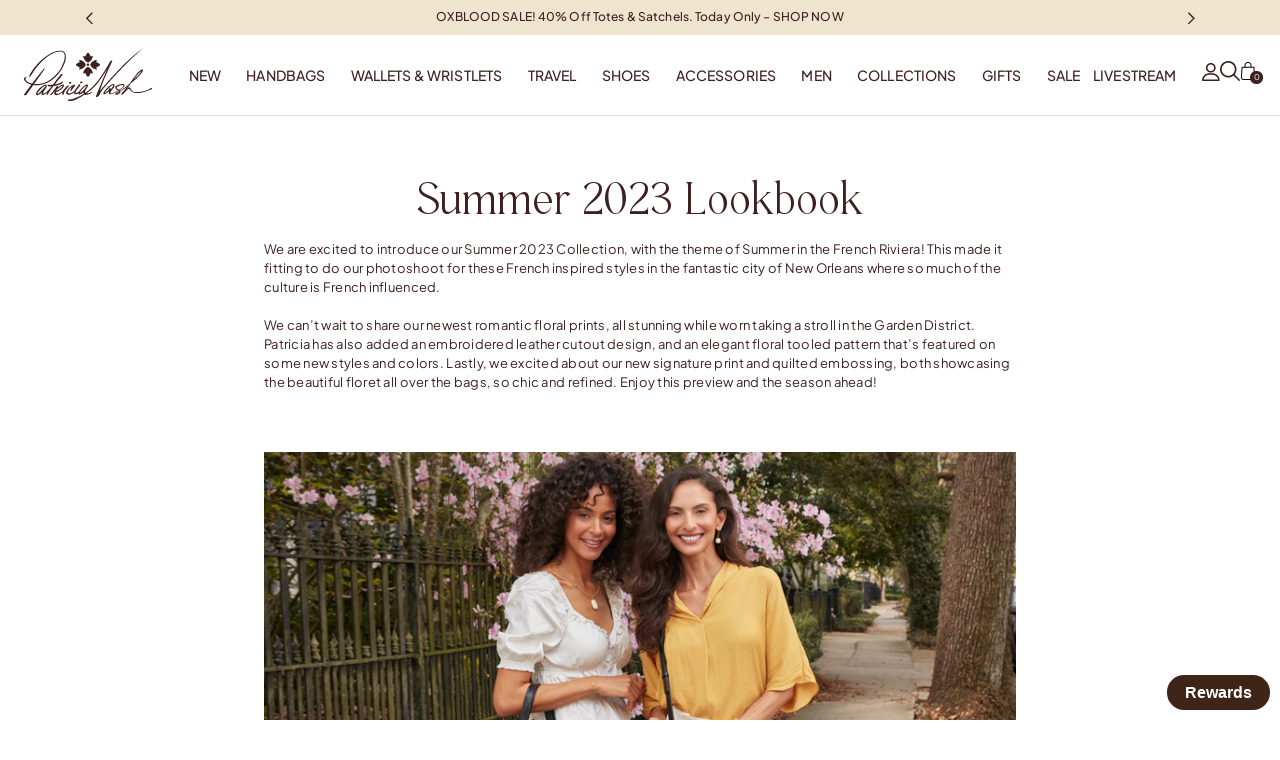

--- FILE ---
content_type: text/html; charset=utf-8
request_url: https://patricianashdesigns.com/pages/summer-2023-lookbook
body_size: 58169
content:
<!doctype html>
<html
  class="no-transitions"
  lang="en"
  dir="ltr"
>
  <head>
    <meta charset="utf-8">
    <meta http-equiv="X-UA-Compatible" content="IE=edge,chrome=1">
    <meta name="viewport" content="width=device-width,initial-scale=1,shrink-to-fit=no">
    <meta name="theme-color" content="">

    <!-- BEAM START -->
    <link href="//patricianashdesigns.com/cdn/shop/t/882/assets/beam-stylesheet.css?v=91173661379113571741768403054" rel="stylesheet" type="text/css" media="all" />
    <!-- BEAM END -->

    


  <link rel="canonical" href="https://patricianashdesigns.com/pages/summer-2023-lookbook" />



<title>Summer 2023 Lookbook
&ndash; Patricia Nash</title><meta name="description" content="Our 2020 holiday collection is filled with luxurious, vegetable tanned leathers, a new bold, on-trend animal print, and our signature tartan plaid. See more here today!">

<script type="application/ld+json">
{
  "@context": "http://schema.org",
  "@type": "Organization",
  "name":"Patricia Nash",
"email":"admin@patricianashdesigns.com",
"telephone":"877-743-6274",
  "url":"https:\/\/patricianashdesigns.com\/pages\/summer-2023-lookbook\/pages\/summer-2023-lookbook",
  "sameAs": [
    "",
    "https:\/\/www.facebook.com\/patricianashdesigns\/",
    "https:\/\/www.pinterest.com\/patricianash\/",
    "https:\/\/www.instagram.com\/patricianashdesigns\/?hl=en",
    "https:\/\/www.tiktok.com\/@patricianashdesigns"
  ],
  "description":"Our 2020 holiday collection is filled with luxurious, vegetable tanned leathers, a new bold, on-trend animal print, and our signature tartan plaid. See more here today!"}
</script>
<link rel="icon" href="//patricianashdesigns.com/cdn/shop/files/Floret_Logomark_4975C_Umber.png?crop=center&height=16&v=1737067890&width=16" sizes="16x16">
  <link rel="icon" href="//patricianashdesigns.com/cdn/shop/files/Floret_Logomark_4975C_Umber.png?crop=center&height=32&v=1737067890&width=32" sizes="32x32">
  <link rel="icon" href="//patricianashdesigns.com/cdn/shop/files/Floret_Logomark_4975C_Umber.png?crop=center&height=48&v=1737067890&width=48" sizes="48x48">
  <link rel="icon" href="//patricianashdesigns.com/cdn/shop/files/Floret_Logomark_4975C_Umber.png?crop=center&height=96&v=1737067890&width=96" sizes="96x96">
  <link rel="apple-touch-icon" href="//patricianashdesigns.com/cdn/shop/files/Floret_Logomark_4975C_Umber.png?crop=center&height=180&v=1737067890&width=180" sizes="180x180">
  <link rel="apple-touch-icon" href="//patricianashdesigns.com/cdn/shop/files/Floret_Logomark_4975C_Umber.png?crop=center&height=192&v=1737067890&width=192" sizes="192x192">


<meta property="og:site_name" content="Patricia Nash">
<meta property="og:url" content="https://patricianashdesigns.com/pages/summer-2023-lookbook">
<meta property="og:title" content="Summer 2023 Lookbook">
<meta property="og:type" content="website">
<meta property="og:description" content="Our 2020 holiday collection is filled with luxurious, vegetable tanned leathers, a new bold, on-trend animal print, and our signature tartan plaid. See more here today!">

<meta name="twitter:site" content="@">
<meta name="twitter:card" content="summary_large_image">
<meta name="twitter:title" content="Summer 2023 Lookbook">
<meta name="twitter:description" content="Our 2020 holiday collection is filled with luxurious, vegetable tanned leathers, a new bold, on-trend animal print, and our signature tartan plaid. See more here today!">



<style data-shopify>
@font-face {
    font-family: 'Monesta';
    src: url(//patricianashdesigns.com/cdn/shop/t/882/assets/Monesta-Variable.woff2?v=941815190767160061768403054) format('woff2-variations');
    src: url(//patricianashdesigns.com/cdn/shop/t/882/assets/Monesta-Variable.woff2?v=941815190767160061768403054) format('woff2') tech('variations');
    font-weight: 100 1000;
    font-style: normal;
}

@font-face {
    font-family: 'Plus Jakarta';
    src: url(//patricianashdesigns.com/cdn/shop/t/882/assets/PlusJakartaSans-Variable.woff2?v=26030350992186121971768403054) format('woff2-variations');
    src: url(//patricianashdesigns.com/cdn/shop/t/882/assets/PlusJakartaSans-Variable.woff2?v=26030350992186121971768403054) format('woff2') tech('variations');
    font-weight: 100 1000;
    font-style: normal;
}

@font-face {
  font-family: 'Serendipity';
  src: url('//patricianashdesigns.com/cdn/shop/t/882/assets/SerendipityTwoWide.woff2?v=24756312640239571561768403054') format("woff2"),
      url('//patricianashdesigns.com/cdn/shop/t/882/assets/SerendipityTwoWide.woff?v=49881720619157429671768403054') format("woff"),
      url('//patricianashdesigns.com/cdn/shop/t/882/assets/SerendipityTwoWide.ttf?v=143921156671831694231768403054') format('truetype');
  font-weight: 300;
  font-style: normal;
}


:root {
  --monesta: 'Monesta';
  --plus-jakarta: 'Plus Jakarta';
  --serendipity: 'Serendipity';
}</style>
  <meta name="google-site-verification" content="-O9T5CzixW4GrkHPEBaM9wArTxuZaKDk2MFQ-xj1PTs" />
  <meta name="facebook-domain-verification" content="0ndlbukyvwpf19hhsfznbo0xf5zcs0" />
  <meta name="facebook-domain-verification" content="zgkxhm1ta3vtxui5tui1j10a7diyhz" />



    
<link type="text/css" href="//patricianashdesigns.com/cdn/shop/t/882/assets/layout.theme.css?v=30406228007281645791768403054" rel="stylesheet"><link rel="prefetch" href="//patricianashdesigns.com/cdn/shop/t/882/assets/template.404.css?v=3189421645934832311768403054" as="style"><link rel="prefetch" href="//patricianashdesigns.com/cdn/shop/t/882/assets/template.article.css?v=99861975917515278711768403054" as="style"><link rel="prefetch" href="//patricianashdesigns.com/cdn/shop/t/882/assets/template.article.v2.css?v=110686301865349046711768403054" as="style"><link rel="prefetch" href="//patricianashdesigns.com/cdn/shop/t/882/assets/template.blog.css?v=163314137585878608021768403054" as="style"><link rel="prefetch" href="//patricianashdesigns.com/cdn/shop/t/882/assets/template.cart.css?v=54633410782672053041768403054" as="style"><link rel="prefetch" href="//patricianashdesigns.com/cdn/shop/t/882/assets/template.collection.callouts.css?v=2387583746595151221768403054" as="style"><link rel="prefetch" href="//patricianashdesigns.com/cdn/shop/t/882/assets/template.collection.css?v=2387583746595151221768403054" as="style"><link rel="prefetch" href="//patricianashdesigns.com/cdn/shop/t/882/assets/template.index.css?v=81101191404286355551768403054" as="style"><link rel="prefetch" href="//patricianashdesigns.com/cdn/shop/t/882/assets/template.page.about.css?v=92995250626791372251768403054" as="style"><link rel="prefetch" href="//patricianashdesigns.com/cdn/shop/t/882/assets/template.page.bcalanding.css?v=92995250626791372251768403054" as="style"><link rel="prefetch" href="//patricianashdesigns.com/cdn/shop/t/882/assets/template.page.catalog-opt-in.css?v=118668745343343069361768403054" as="style"><link rel="prefetch" href="//patricianashdesigns.com/cdn/shop/t/882/assets/template.page.contact.css?v=135585684954228599131768403054" as="style"><link rel="prefetch" href="//patricianashdesigns.com/cdn/shop/t/882/assets/template.page.gifting.css?v=92995250626791372251768403054" as="style"><link rel="prefetch" href="//patricianashdesigns.com/cdn/shop/t/882/assets/template.page.landing.css?v=3417670726348391311768403054" as="style"><link rel="prefetch" href="//patricianashdesigns.com/cdn/shop/t/882/assets/template.page.media-inquiries.css?v=3189421645934832311768403054" as="style"><link rel="prefetch" href="//patricianashdesigns.com/cdn/shop/t/882/assets/template.page.registerpurchase.css?v=56071481799528131921768403054" as="style"><link rel="prefetch" href="//patricianashdesigns.com/cdn/shop/t/882/assets/template.page.returns.css?v=29195991130953253451768403054" as="style"><link rel="prefetch" href="//patricianashdesigns.com/cdn/shop/t/882/assets/template.page.rewards.css?v=2600466286442688371768403054" as="style"><link rel="prefetch" href="//patricianashdesigns.com/cdn/shop/t/882/assets/template.page.wholesale-orders.css?v=3189421645934832311768403054" as="style"><link rel="prefetch" href="//patricianashdesigns.com/cdn/shop/t/882/assets/template.product.css?v=118970224606529578651768403054" as="style"><link rel="prefetch" href="//patricianashdesigns.com/cdn/shop/t/882/assets/template.account.css?v=135137759074555991251768403054" as="style"><link rel="prefetch" href="//patricianashdesigns.com/cdn/shop/t/882/assets/template.activate_account.css?v=63432199277449809331768403054" as="style"><link rel="prefetch" href="//patricianashdesigns.com/cdn/shop/t/882/assets/template.addresses.css?v=101435137739562782741768403054" as="style"><link rel="prefetch" href="//patricianashdesigns.com/cdn/shop/t/882/assets/template.login.css?v=121084563586033675671768403054" as="style"><link rel="prefetch" href="//patricianashdesigns.com/cdn/shop/t/882/assets/template.order.css?v=36494302895270376201768403054" as="style"><link rel="prefetch" href="//patricianashdesigns.com/cdn/shop/t/882/assets/template.register.css?v=53260779300663572441768403054" as="style"><link rel="prefetch" href="//patricianashdesigns.com/cdn/shop/t/882/assets/template.reset_password.css?v=94297953591071180361768403054" as="style">

    <script>
      window.theme = {
        allCountryOptionTags: "\u003coption value=\"United States\" data-provinces=\"[[\u0026quot;Alabama\u0026quot;,\u0026quot;Alabama\u0026quot;],[\u0026quot;Alaska\u0026quot;,\u0026quot;Alaska\u0026quot;],[\u0026quot;American Samoa\u0026quot;,\u0026quot;American Samoa\u0026quot;],[\u0026quot;Arizona\u0026quot;,\u0026quot;Arizona\u0026quot;],[\u0026quot;Arkansas\u0026quot;,\u0026quot;Arkansas\u0026quot;],[\u0026quot;Armed Forces Americas\u0026quot;,\u0026quot;Armed Forces Americas\u0026quot;],[\u0026quot;Armed Forces Europe\u0026quot;,\u0026quot;Armed Forces Europe\u0026quot;],[\u0026quot;Armed Forces Pacific\u0026quot;,\u0026quot;Armed Forces Pacific\u0026quot;],[\u0026quot;California\u0026quot;,\u0026quot;California\u0026quot;],[\u0026quot;Colorado\u0026quot;,\u0026quot;Colorado\u0026quot;],[\u0026quot;Connecticut\u0026quot;,\u0026quot;Connecticut\u0026quot;],[\u0026quot;Delaware\u0026quot;,\u0026quot;Delaware\u0026quot;],[\u0026quot;District of Columbia\u0026quot;,\u0026quot;Washington DC\u0026quot;],[\u0026quot;Federated States of Micronesia\u0026quot;,\u0026quot;Micronesia\u0026quot;],[\u0026quot;Florida\u0026quot;,\u0026quot;Florida\u0026quot;],[\u0026quot;Georgia\u0026quot;,\u0026quot;Georgia\u0026quot;],[\u0026quot;Guam\u0026quot;,\u0026quot;Guam\u0026quot;],[\u0026quot;Hawaii\u0026quot;,\u0026quot;Hawaii\u0026quot;],[\u0026quot;Idaho\u0026quot;,\u0026quot;Idaho\u0026quot;],[\u0026quot;Illinois\u0026quot;,\u0026quot;Illinois\u0026quot;],[\u0026quot;Indiana\u0026quot;,\u0026quot;Indiana\u0026quot;],[\u0026quot;Iowa\u0026quot;,\u0026quot;Iowa\u0026quot;],[\u0026quot;Kansas\u0026quot;,\u0026quot;Kansas\u0026quot;],[\u0026quot;Kentucky\u0026quot;,\u0026quot;Kentucky\u0026quot;],[\u0026quot;Louisiana\u0026quot;,\u0026quot;Louisiana\u0026quot;],[\u0026quot;Maine\u0026quot;,\u0026quot;Maine\u0026quot;],[\u0026quot;Marshall Islands\u0026quot;,\u0026quot;Marshall Islands\u0026quot;],[\u0026quot;Maryland\u0026quot;,\u0026quot;Maryland\u0026quot;],[\u0026quot;Massachusetts\u0026quot;,\u0026quot;Massachusetts\u0026quot;],[\u0026quot;Michigan\u0026quot;,\u0026quot;Michigan\u0026quot;],[\u0026quot;Minnesota\u0026quot;,\u0026quot;Minnesota\u0026quot;],[\u0026quot;Mississippi\u0026quot;,\u0026quot;Mississippi\u0026quot;],[\u0026quot;Missouri\u0026quot;,\u0026quot;Missouri\u0026quot;],[\u0026quot;Montana\u0026quot;,\u0026quot;Montana\u0026quot;],[\u0026quot;Nebraska\u0026quot;,\u0026quot;Nebraska\u0026quot;],[\u0026quot;Nevada\u0026quot;,\u0026quot;Nevada\u0026quot;],[\u0026quot;New Hampshire\u0026quot;,\u0026quot;New Hampshire\u0026quot;],[\u0026quot;New Jersey\u0026quot;,\u0026quot;New Jersey\u0026quot;],[\u0026quot;New Mexico\u0026quot;,\u0026quot;New Mexico\u0026quot;],[\u0026quot;New York\u0026quot;,\u0026quot;New York\u0026quot;],[\u0026quot;North Carolina\u0026quot;,\u0026quot;North Carolina\u0026quot;],[\u0026quot;North Dakota\u0026quot;,\u0026quot;North Dakota\u0026quot;],[\u0026quot;Northern Mariana Islands\u0026quot;,\u0026quot;Northern Mariana Islands\u0026quot;],[\u0026quot;Ohio\u0026quot;,\u0026quot;Ohio\u0026quot;],[\u0026quot;Oklahoma\u0026quot;,\u0026quot;Oklahoma\u0026quot;],[\u0026quot;Oregon\u0026quot;,\u0026quot;Oregon\u0026quot;],[\u0026quot;Palau\u0026quot;,\u0026quot;Palau\u0026quot;],[\u0026quot;Pennsylvania\u0026quot;,\u0026quot;Pennsylvania\u0026quot;],[\u0026quot;Puerto Rico\u0026quot;,\u0026quot;Puerto Rico\u0026quot;],[\u0026quot;Rhode Island\u0026quot;,\u0026quot;Rhode Island\u0026quot;],[\u0026quot;South Carolina\u0026quot;,\u0026quot;South Carolina\u0026quot;],[\u0026quot;South Dakota\u0026quot;,\u0026quot;South Dakota\u0026quot;],[\u0026quot;Tennessee\u0026quot;,\u0026quot;Tennessee\u0026quot;],[\u0026quot;Texas\u0026quot;,\u0026quot;Texas\u0026quot;],[\u0026quot;Utah\u0026quot;,\u0026quot;Utah\u0026quot;],[\u0026quot;Vermont\u0026quot;,\u0026quot;Vermont\u0026quot;],[\u0026quot;Virgin Islands\u0026quot;,\u0026quot;U.S. Virgin Islands\u0026quot;],[\u0026quot;Virginia\u0026quot;,\u0026quot;Virginia\u0026quot;],[\u0026quot;Washington\u0026quot;,\u0026quot;Washington\u0026quot;],[\u0026quot;West Virginia\u0026quot;,\u0026quot;West Virginia\u0026quot;],[\u0026quot;Wisconsin\u0026quot;,\u0026quot;Wisconsin\u0026quot;],[\u0026quot;Wyoming\u0026quot;,\u0026quot;Wyoming\u0026quot;]]\"\u003eUnited States\u003c\/option\u003e\n\u003coption value=\"Spain\" data-provinces=\"[[\u0026quot;A Coruña\u0026quot;,\u0026quot;A Coruña\u0026quot;],[\u0026quot;Albacete\u0026quot;,\u0026quot;Albacete\u0026quot;],[\u0026quot;Alicante\u0026quot;,\u0026quot;Alicante\u0026quot;],[\u0026quot;Almería\u0026quot;,\u0026quot;Almería\u0026quot;],[\u0026quot;Asturias\u0026quot;,\u0026quot;Asturias Province\u0026quot;],[\u0026quot;Badajoz\u0026quot;,\u0026quot;Badajoz\u0026quot;],[\u0026quot;Balears\u0026quot;,\u0026quot;Balears Province\u0026quot;],[\u0026quot;Barcelona\u0026quot;,\u0026quot;Barcelona\u0026quot;],[\u0026quot;Burgos\u0026quot;,\u0026quot;Burgos\u0026quot;],[\u0026quot;Cantabria\u0026quot;,\u0026quot;Cantabria Province\u0026quot;],[\u0026quot;Castellón\u0026quot;,\u0026quot;Castellón\u0026quot;],[\u0026quot;Ceuta\u0026quot;,\u0026quot;Ceuta\u0026quot;],[\u0026quot;Ciudad Real\u0026quot;,\u0026quot;Ciudad Real\u0026quot;],[\u0026quot;Cuenca\u0026quot;,\u0026quot;Cuenca\u0026quot;],[\u0026quot;Cáceres\u0026quot;,\u0026quot;Cáceres\u0026quot;],[\u0026quot;Cádiz\u0026quot;,\u0026quot;Cádiz\u0026quot;],[\u0026quot;Córdoba\u0026quot;,\u0026quot;Córdoba\u0026quot;],[\u0026quot;Girona\u0026quot;,\u0026quot;Girona\u0026quot;],[\u0026quot;Granada\u0026quot;,\u0026quot;Granada\u0026quot;],[\u0026quot;Guadalajara\u0026quot;,\u0026quot;Guadalajara\u0026quot;],[\u0026quot;Guipúzcoa\u0026quot;,\u0026quot;Gipuzkoa\u0026quot;],[\u0026quot;Huelva\u0026quot;,\u0026quot;Huelva\u0026quot;],[\u0026quot;Huesca\u0026quot;,\u0026quot;Huesca\u0026quot;],[\u0026quot;Jaén\u0026quot;,\u0026quot;Jaén\u0026quot;],[\u0026quot;La Rioja\u0026quot;,\u0026quot;La Rioja Province\u0026quot;],[\u0026quot;Las Palmas\u0026quot;,\u0026quot;Las Palmas\u0026quot;],[\u0026quot;León\u0026quot;,\u0026quot;León\u0026quot;],[\u0026quot;Lleida\u0026quot;,\u0026quot;Lleida\u0026quot;],[\u0026quot;Lugo\u0026quot;,\u0026quot;Lugo\u0026quot;],[\u0026quot;Madrid\u0026quot;,\u0026quot;Madrid Province\u0026quot;],[\u0026quot;Melilla\u0026quot;,\u0026quot;Melilla\u0026quot;],[\u0026quot;Murcia\u0026quot;,\u0026quot;Murcia\u0026quot;],[\u0026quot;Málaga\u0026quot;,\u0026quot;Málaga\u0026quot;],[\u0026quot;Navarra\u0026quot;,\u0026quot;Navarra\u0026quot;],[\u0026quot;Ourense\u0026quot;,\u0026quot;Ourense\u0026quot;],[\u0026quot;Palencia\u0026quot;,\u0026quot;Palencia\u0026quot;],[\u0026quot;Pontevedra\u0026quot;,\u0026quot;Pontevedra\u0026quot;],[\u0026quot;Salamanca\u0026quot;,\u0026quot;Salamanca\u0026quot;],[\u0026quot;Santa Cruz de Tenerife\u0026quot;,\u0026quot;Santa Cruz de Tenerife\u0026quot;],[\u0026quot;Segovia\u0026quot;,\u0026quot;Segovia\u0026quot;],[\u0026quot;Sevilla\u0026quot;,\u0026quot;Seville\u0026quot;],[\u0026quot;Soria\u0026quot;,\u0026quot;Soria\u0026quot;],[\u0026quot;Tarragona\u0026quot;,\u0026quot;Tarragona\u0026quot;],[\u0026quot;Teruel\u0026quot;,\u0026quot;Teruel\u0026quot;],[\u0026quot;Toledo\u0026quot;,\u0026quot;Toledo\u0026quot;],[\u0026quot;Valencia\u0026quot;,\u0026quot;Valencia\u0026quot;],[\u0026quot;Valladolid\u0026quot;,\u0026quot;Valladolid\u0026quot;],[\u0026quot;Vizcaya\u0026quot;,\u0026quot;Biscay\u0026quot;],[\u0026quot;Zamora\u0026quot;,\u0026quot;Zamora\u0026quot;],[\u0026quot;Zaragoza\u0026quot;,\u0026quot;Zaragoza\u0026quot;],[\u0026quot;Álava\u0026quot;,\u0026quot;Álava\u0026quot;],[\u0026quot;Ávila\u0026quot;,\u0026quot;Ávila\u0026quot;]]\"\u003eSpain\u003c\/option\u003e\n\u003coption value=\"Germany\" data-provinces=\"[]\"\u003eGermany\u003c\/option\u003e\n\u003coption value=\"Australia\" data-provinces=\"[[\u0026quot;Australian Capital Territory\u0026quot;,\u0026quot;Australian Capital Territory\u0026quot;],[\u0026quot;New South Wales\u0026quot;,\u0026quot;New South Wales\u0026quot;],[\u0026quot;Northern Territory\u0026quot;,\u0026quot;Northern Territory\u0026quot;],[\u0026quot;Queensland\u0026quot;,\u0026quot;Queensland\u0026quot;],[\u0026quot;South Australia\u0026quot;,\u0026quot;South Australia\u0026quot;],[\u0026quot;Tasmania\u0026quot;,\u0026quot;Tasmania\u0026quot;],[\u0026quot;Victoria\u0026quot;,\u0026quot;Victoria\u0026quot;],[\u0026quot;Western Australia\u0026quot;,\u0026quot;Western Australia\u0026quot;]]\"\u003eAustralia\u003c\/option\u003e\n\u003coption value=\"---\" data-provinces=\"[]\"\u003e---\u003c\/option\u003e\n\u003coption value=\"Afghanistan\" data-provinces=\"[]\"\u003eAfghanistan\u003c\/option\u003e\n\u003coption value=\"Aland Islands\" data-provinces=\"[]\"\u003eÅland Islands\u003c\/option\u003e\n\u003coption value=\"Albania\" data-provinces=\"[]\"\u003eAlbania\u003c\/option\u003e\n\u003coption value=\"Algeria\" data-provinces=\"[]\"\u003eAlgeria\u003c\/option\u003e\n\u003coption value=\"Andorra\" data-provinces=\"[]\"\u003eAndorra\u003c\/option\u003e\n\u003coption value=\"Angola\" data-provinces=\"[]\"\u003eAngola\u003c\/option\u003e\n\u003coption value=\"Anguilla\" data-provinces=\"[]\"\u003eAnguilla\u003c\/option\u003e\n\u003coption value=\"Antigua And Barbuda\" data-provinces=\"[]\"\u003eAntigua \u0026 Barbuda\u003c\/option\u003e\n\u003coption value=\"Argentina\" data-provinces=\"[[\u0026quot;Buenos Aires\u0026quot;,\u0026quot;Buenos Aires Province\u0026quot;],[\u0026quot;Catamarca\u0026quot;,\u0026quot;Catamarca\u0026quot;],[\u0026quot;Chaco\u0026quot;,\u0026quot;Chaco\u0026quot;],[\u0026quot;Chubut\u0026quot;,\u0026quot;Chubut\u0026quot;],[\u0026quot;Ciudad Autónoma de Buenos Aires\u0026quot;,\u0026quot;Buenos Aires (Autonomous City)\u0026quot;],[\u0026quot;Corrientes\u0026quot;,\u0026quot;Corrientes\u0026quot;],[\u0026quot;Córdoba\u0026quot;,\u0026quot;Córdoba\u0026quot;],[\u0026quot;Entre Ríos\u0026quot;,\u0026quot;Entre Ríos\u0026quot;],[\u0026quot;Formosa\u0026quot;,\u0026quot;Formosa\u0026quot;],[\u0026quot;Jujuy\u0026quot;,\u0026quot;Jujuy\u0026quot;],[\u0026quot;La Pampa\u0026quot;,\u0026quot;La Pampa\u0026quot;],[\u0026quot;La Rioja\u0026quot;,\u0026quot;La Rioja\u0026quot;],[\u0026quot;Mendoza\u0026quot;,\u0026quot;Mendoza\u0026quot;],[\u0026quot;Misiones\u0026quot;,\u0026quot;Misiones\u0026quot;],[\u0026quot;Neuquén\u0026quot;,\u0026quot;Neuquén\u0026quot;],[\u0026quot;Río Negro\u0026quot;,\u0026quot;Río Negro\u0026quot;],[\u0026quot;Salta\u0026quot;,\u0026quot;Salta\u0026quot;],[\u0026quot;San Juan\u0026quot;,\u0026quot;San Juan\u0026quot;],[\u0026quot;San Luis\u0026quot;,\u0026quot;San Luis\u0026quot;],[\u0026quot;Santa Cruz\u0026quot;,\u0026quot;Santa Cruz\u0026quot;],[\u0026quot;Santa Fe\u0026quot;,\u0026quot;Santa Fe\u0026quot;],[\u0026quot;Santiago Del Estero\u0026quot;,\u0026quot;Santiago del Estero\u0026quot;],[\u0026quot;Tierra Del Fuego\u0026quot;,\u0026quot;Tierra del Fuego\u0026quot;],[\u0026quot;Tucumán\u0026quot;,\u0026quot;Tucumán\u0026quot;]]\"\u003eArgentina\u003c\/option\u003e\n\u003coption value=\"Armenia\" data-provinces=\"[]\"\u003eArmenia\u003c\/option\u003e\n\u003coption value=\"Aruba\" data-provinces=\"[]\"\u003eAruba\u003c\/option\u003e\n\u003coption value=\"Ascension Island\" data-provinces=\"[]\"\u003eAscension Island\u003c\/option\u003e\n\u003coption value=\"Australia\" data-provinces=\"[[\u0026quot;Australian Capital Territory\u0026quot;,\u0026quot;Australian Capital Territory\u0026quot;],[\u0026quot;New South Wales\u0026quot;,\u0026quot;New South Wales\u0026quot;],[\u0026quot;Northern Territory\u0026quot;,\u0026quot;Northern Territory\u0026quot;],[\u0026quot;Queensland\u0026quot;,\u0026quot;Queensland\u0026quot;],[\u0026quot;South Australia\u0026quot;,\u0026quot;South Australia\u0026quot;],[\u0026quot;Tasmania\u0026quot;,\u0026quot;Tasmania\u0026quot;],[\u0026quot;Victoria\u0026quot;,\u0026quot;Victoria\u0026quot;],[\u0026quot;Western Australia\u0026quot;,\u0026quot;Western Australia\u0026quot;]]\"\u003eAustralia\u003c\/option\u003e\n\u003coption value=\"Austria\" data-provinces=\"[]\"\u003eAustria\u003c\/option\u003e\n\u003coption value=\"Azerbaijan\" data-provinces=\"[]\"\u003eAzerbaijan\u003c\/option\u003e\n\u003coption value=\"Bahamas\" data-provinces=\"[]\"\u003eBahamas\u003c\/option\u003e\n\u003coption value=\"Bahrain\" data-provinces=\"[]\"\u003eBahrain\u003c\/option\u003e\n\u003coption value=\"Bangladesh\" data-provinces=\"[]\"\u003eBangladesh\u003c\/option\u003e\n\u003coption value=\"Barbados\" data-provinces=\"[]\"\u003eBarbados\u003c\/option\u003e\n\u003coption value=\"Belarus\" data-provinces=\"[]\"\u003eBelarus\u003c\/option\u003e\n\u003coption value=\"Belgium\" data-provinces=\"[]\"\u003eBelgium\u003c\/option\u003e\n\u003coption value=\"Belize\" data-provinces=\"[]\"\u003eBelize\u003c\/option\u003e\n\u003coption value=\"Benin\" data-provinces=\"[]\"\u003eBenin\u003c\/option\u003e\n\u003coption value=\"Bermuda\" data-provinces=\"[]\"\u003eBermuda\u003c\/option\u003e\n\u003coption value=\"Bhutan\" data-provinces=\"[]\"\u003eBhutan\u003c\/option\u003e\n\u003coption value=\"Bolivia\" data-provinces=\"[]\"\u003eBolivia\u003c\/option\u003e\n\u003coption value=\"Bosnia And Herzegovina\" data-provinces=\"[]\"\u003eBosnia \u0026 Herzegovina\u003c\/option\u003e\n\u003coption value=\"Botswana\" data-provinces=\"[]\"\u003eBotswana\u003c\/option\u003e\n\u003coption value=\"Brazil\" data-provinces=\"[[\u0026quot;Acre\u0026quot;,\u0026quot;Acre\u0026quot;],[\u0026quot;Alagoas\u0026quot;,\u0026quot;Alagoas\u0026quot;],[\u0026quot;Amapá\u0026quot;,\u0026quot;Amapá\u0026quot;],[\u0026quot;Amazonas\u0026quot;,\u0026quot;Amazonas\u0026quot;],[\u0026quot;Bahia\u0026quot;,\u0026quot;Bahia\u0026quot;],[\u0026quot;Ceará\u0026quot;,\u0026quot;Ceará\u0026quot;],[\u0026quot;Distrito Federal\u0026quot;,\u0026quot;Federal District\u0026quot;],[\u0026quot;Espírito Santo\u0026quot;,\u0026quot;Espírito Santo\u0026quot;],[\u0026quot;Goiás\u0026quot;,\u0026quot;Goiás\u0026quot;],[\u0026quot;Maranhão\u0026quot;,\u0026quot;Maranhão\u0026quot;],[\u0026quot;Mato Grosso\u0026quot;,\u0026quot;Mato Grosso\u0026quot;],[\u0026quot;Mato Grosso do Sul\u0026quot;,\u0026quot;Mato Grosso do Sul\u0026quot;],[\u0026quot;Minas Gerais\u0026quot;,\u0026quot;Minas Gerais\u0026quot;],[\u0026quot;Paraná\u0026quot;,\u0026quot;Paraná\u0026quot;],[\u0026quot;Paraíba\u0026quot;,\u0026quot;Paraíba\u0026quot;],[\u0026quot;Pará\u0026quot;,\u0026quot;Pará\u0026quot;],[\u0026quot;Pernambuco\u0026quot;,\u0026quot;Pernambuco\u0026quot;],[\u0026quot;Piauí\u0026quot;,\u0026quot;Piauí\u0026quot;],[\u0026quot;Rio Grande do Norte\u0026quot;,\u0026quot;Rio Grande do Norte\u0026quot;],[\u0026quot;Rio Grande do Sul\u0026quot;,\u0026quot;Rio Grande do Sul\u0026quot;],[\u0026quot;Rio de Janeiro\u0026quot;,\u0026quot;Rio de Janeiro\u0026quot;],[\u0026quot;Rondônia\u0026quot;,\u0026quot;Rondônia\u0026quot;],[\u0026quot;Roraima\u0026quot;,\u0026quot;Roraima\u0026quot;],[\u0026quot;Santa Catarina\u0026quot;,\u0026quot;Santa Catarina\u0026quot;],[\u0026quot;Sergipe\u0026quot;,\u0026quot;Sergipe\u0026quot;],[\u0026quot;São Paulo\u0026quot;,\u0026quot;São Paulo\u0026quot;],[\u0026quot;Tocantins\u0026quot;,\u0026quot;Tocantins\u0026quot;]]\"\u003eBrazil\u003c\/option\u003e\n\u003coption value=\"British Indian Ocean Territory\" data-provinces=\"[]\"\u003eBritish Indian Ocean Territory\u003c\/option\u003e\n\u003coption value=\"Virgin Islands, British\" data-provinces=\"[]\"\u003eBritish Virgin Islands\u003c\/option\u003e\n\u003coption value=\"Brunei\" data-provinces=\"[]\"\u003eBrunei\u003c\/option\u003e\n\u003coption value=\"Bulgaria\" data-provinces=\"[]\"\u003eBulgaria\u003c\/option\u003e\n\u003coption value=\"Burkina Faso\" data-provinces=\"[]\"\u003eBurkina Faso\u003c\/option\u003e\n\u003coption value=\"Burundi\" data-provinces=\"[]\"\u003eBurundi\u003c\/option\u003e\n\u003coption value=\"Cambodia\" data-provinces=\"[]\"\u003eCambodia\u003c\/option\u003e\n\u003coption value=\"Republic of Cameroon\" data-provinces=\"[]\"\u003eCameroon\u003c\/option\u003e\n\u003coption value=\"Canada\" data-provinces=\"[[\u0026quot;Alberta\u0026quot;,\u0026quot;Alberta\u0026quot;],[\u0026quot;British Columbia\u0026quot;,\u0026quot;British Columbia\u0026quot;],[\u0026quot;Manitoba\u0026quot;,\u0026quot;Manitoba\u0026quot;],[\u0026quot;New Brunswick\u0026quot;,\u0026quot;New Brunswick\u0026quot;],[\u0026quot;Newfoundland and Labrador\u0026quot;,\u0026quot;Newfoundland and Labrador\u0026quot;],[\u0026quot;Northwest Territories\u0026quot;,\u0026quot;Northwest Territories\u0026quot;],[\u0026quot;Nova Scotia\u0026quot;,\u0026quot;Nova Scotia\u0026quot;],[\u0026quot;Nunavut\u0026quot;,\u0026quot;Nunavut\u0026quot;],[\u0026quot;Ontario\u0026quot;,\u0026quot;Ontario\u0026quot;],[\u0026quot;Prince Edward Island\u0026quot;,\u0026quot;Prince Edward Island\u0026quot;],[\u0026quot;Quebec\u0026quot;,\u0026quot;Quebec\u0026quot;],[\u0026quot;Saskatchewan\u0026quot;,\u0026quot;Saskatchewan\u0026quot;],[\u0026quot;Yukon\u0026quot;,\u0026quot;Yukon\u0026quot;]]\"\u003eCanada\u003c\/option\u003e\n\u003coption value=\"Cape Verde\" data-provinces=\"[]\"\u003eCape Verde\u003c\/option\u003e\n\u003coption value=\"Caribbean Netherlands\" data-provinces=\"[]\"\u003eCaribbean Netherlands\u003c\/option\u003e\n\u003coption value=\"Cayman Islands\" data-provinces=\"[]\"\u003eCayman Islands\u003c\/option\u003e\n\u003coption value=\"Central African Republic\" data-provinces=\"[]\"\u003eCentral African Republic\u003c\/option\u003e\n\u003coption value=\"Chad\" data-provinces=\"[]\"\u003eChad\u003c\/option\u003e\n\u003coption value=\"Chile\" data-provinces=\"[[\u0026quot;Antofagasta\u0026quot;,\u0026quot;Antofagasta\u0026quot;],[\u0026quot;Araucanía\u0026quot;,\u0026quot;Araucanía\u0026quot;],[\u0026quot;Arica and Parinacota\u0026quot;,\u0026quot;Arica y Parinacota\u0026quot;],[\u0026quot;Atacama\u0026quot;,\u0026quot;Atacama\u0026quot;],[\u0026quot;Aysén\u0026quot;,\u0026quot;Aysén\u0026quot;],[\u0026quot;Biobío\u0026quot;,\u0026quot;Bío Bío\u0026quot;],[\u0026quot;Coquimbo\u0026quot;,\u0026quot;Coquimbo\u0026quot;],[\u0026quot;Los Lagos\u0026quot;,\u0026quot;Los Lagos\u0026quot;],[\u0026quot;Los Ríos\u0026quot;,\u0026quot;Los Ríos\u0026quot;],[\u0026quot;Magallanes\u0026quot;,\u0026quot;Magallanes Region\u0026quot;],[\u0026quot;Maule\u0026quot;,\u0026quot;Maule\u0026quot;],[\u0026quot;O\u0026#39;Higgins\u0026quot;,\u0026quot;Libertador General Bernardo O’Higgins\u0026quot;],[\u0026quot;Santiago\u0026quot;,\u0026quot;Santiago Metropolitan\u0026quot;],[\u0026quot;Tarapacá\u0026quot;,\u0026quot;Tarapacá\u0026quot;],[\u0026quot;Valparaíso\u0026quot;,\u0026quot;Valparaíso\u0026quot;],[\u0026quot;Ñuble\u0026quot;,\u0026quot;Ñuble\u0026quot;]]\"\u003eChile\u003c\/option\u003e\n\u003coption value=\"China\" data-provinces=\"[[\u0026quot;Anhui\u0026quot;,\u0026quot;Anhui\u0026quot;],[\u0026quot;Beijing\u0026quot;,\u0026quot;Beijing\u0026quot;],[\u0026quot;Chongqing\u0026quot;,\u0026quot;Chongqing\u0026quot;],[\u0026quot;Fujian\u0026quot;,\u0026quot;Fujian\u0026quot;],[\u0026quot;Gansu\u0026quot;,\u0026quot;Gansu\u0026quot;],[\u0026quot;Guangdong\u0026quot;,\u0026quot;Guangdong\u0026quot;],[\u0026quot;Guangxi\u0026quot;,\u0026quot;Guangxi\u0026quot;],[\u0026quot;Guizhou\u0026quot;,\u0026quot;Guizhou\u0026quot;],[\u0026quot;Hainan\u0026quot;,\u0026quot;Hainan\u0026quot;],[\u0026quot;Hebei\u0026quot;,\u0026quot;Hebei\u0026quot;],[\u0026quot;Heilongjiang\u0026quot;,\u0026quot;Heilongjiang\u0026quot;],[\u0026quot;Henan\u0026quot;,\u0026quot;Henan\u0026quot;],[\u0026quot;Hubei\u0026quot;,\u0026quot;Hubei\u0026quot;],[\u0026quot;Hunan\u0026quot;,\u0026quot;Hunan\u0026quot;],[\u0026quot;Inner Mongolia\u0026quot;,\u0026quot;Inner Mongolia\u0026quot;],[\u0026quot;Jiangsu\u0026quot;,\u0026quot;Jiangsu\u0026quot;],[\u0026quot;Jiangxi\u0026quot;,\u0026quot;Jiangxi\u0026quot;],[\u0026quot;Jilin\u0026quot;,\u0026quot;Jilin\u0026quot;],[\u0026quot;Liaoning\u0026quot;,\u0026quot;Liaoning\u0026quot;],[\u0026quot;Ningxia\u0026quot;,\u0026quot;Ningxia\u0026quot;],[\u0026quot;Qinghai\u0026quot;,\u0026quot;Qinghai\u0026quot;],[\u0026quot;Shaanxi\u0026quot;,\u0026quot;Shaanxi\u0026quot;],[\u0026quot;Shandong\u0026quot;,\u0026quot;Shandong\u0026quot;],[\u0026quot;Shanghai\u0026quot;,\u0026quot;Shanghai\u0026quot;],[\u0026quot;Shanxi\u0026quot;,\u0026quot;Shanxi\u0026quot;],[\u0026quot;Sichuan\u0026quot;,\u0026quot;Sichuan\u0026quot;],[\u0026quot;Tianjin\u0026quot;,\u0026quot;Tianjin\u0026quot;],[\u0026quot;Xinjiang\u0026quot;,\u0026quot;Xinjiang\u0026quot;],[\u0026quot;Xizang\u0026quot;,\u0026quot;Tibet\u0026quot;],[\u0026quot;Yunnan\u0026quot;,\u0026quot;Yunnan\u0026quot;],[\u0026quot;Zhejiang\u0026quot;,\u0026quot;Zhejiang\u0026quot;]]\"\u003eChina\u003c\/option\u003e\n\u003coption value=\"Christmas Island\" data-provinces=\"[]\"\u003eChristmas Island\u003c\/option\u003e\n\u003coption value=\"Cocos (Keeling) Islands\" data-provinces=\"[]\"\u003eCocos (Keeling) Islands\u003c\/option\u003e\n\u003coption value=\"Colombia\" data-provinces=\"[[\u0026quot;Amazonas\u0026quot;,\u0026quot;Amazonas\u0026quot;],[\u0026quot;Antioquia\u0026quot;,\u0026quot;Antioquia\u0026quot;],[\u0026quot;Arauca\u0026quot;,\u0026quot;Arauca\u0026quot;],[\u0026quot;Atlántico\u0026quot;,\u0026quot;Atlántico\u0026quot;],[\u0026quot;Bogotá, D.C.\u0026quot;,\u0026quot;Capital District\u0026quot;],[\u0026quot;Bolívar\u0026quot;,\u0026quot;Bolívar\u0026quot;],[\u0026quot;Boyacá\u0026quot;,\u0026quot;Boyacá\u0026quot;],[\u0026quot;Caldas\u0026quot;,\u0026quot;Caldas\u0026quot;],[\u0026quot;Caquetá\u0026quot;,\u0026quot;Caquetá\u0026quot;],[\u0026quot;Casanare\u0026quot;,\u0026quot;Casanare\u0026quot;],[\u0026quot;Cauca\u0026quot;,\u0026quot;Cauca\u0026quot;],[\u0026quot;Cesar\u0026quot;,\u0026quot;Cesar\u0026quot;],[\u0026quot;Chocó\u0026quot;,\u0026quot;Chocó\u0026quot;],[\u0026quot;Cundinamarca\u0026quot;,\u0026quot;Cundinamarca\u0026quot;],[\u0026quot;Córdoba\u0026quot;,\u0026quot;Córdoba\u0026quot;],[\u0026quot;Guainía\u0026quot;,\u0026quot;Guainía\u0026quot;],[\u0026quot;Guaviare\u0026quot;,\u0026quot;Guaviare\u0026quot;],[\u0026quot;Huila\u0026quot;,\u0026quot;Huila\u0026quot;],[\u0026quot;La Guajira\u0026quot;,\u0026quot;La Guajira\u0026quot;],[\u0026quot;Magdalena\u0026quot;,\u0026quot;Magdalena\u0026quot;],[\u0026quot;Meta\u0026quot;,\u0026quot;Meta\u0026quot;],[\u0026quot;Nariño\u0026quot;,\u0026quot;Nariño\u0026quot;],[\u0026quot;Norte de Santander\u0026quot;,\u0026quot;Norte de Santander\u0026quot;],[\u0026quot;Putumayo\u0026quot;,\u0026quot;Putumayo\u0026quot;],[\u0026quot;Quindío\u0026quot;,\u0026quot;Quindío\u0026quot;],[\u0026quot;Risaralda\u0026quot;,\u0026quot;Risaralda\u0026quot;],[\u0026quot;San Andrés, Providencia y Santa Catalina\u0026quot;,\u0026quot;San Andrés \\u0026 Providencia\u0026quot;],[\u0026quot;Santander\u0026quot;,\u0026quot;Santander\u0026quot;],[\u0026quot;Sucre\u0026quot;,\u0026quot;Sucre\u0026quot;],[\u0026quot;Tolima\u0026quot;,\u0026quot;Tolima\u0026quot;],[\u0026quot;Valle del Cauca\u0026quot;,\u0026quot;Valle del Cauca\u0026quot;],[\u0026quot;Vaupés\u0026quot;,\u0026quot;Vaupés\u0026quot;],[\u0026quot;Vichada\u0026quot;,\u0026quot;Vichada\u0026quot;]]\"\u003eColombia\u003c\/option\u003e\n\u003coption value=\"Comoros\" data-provinces=\"[]\"\u003eComoros\u003c\/option\u003e\n\u003coption value=\"Congo\" data-provinces=\"[]\"\u003eCongo - Brazzaville\u003c\/option\u003e\n\u003coption value=\"Congo, The Democratic Republic Of The\" data-provinces=\"[]\"\u003eCongo - Kinshasa\u003c\/option\u003e\n\u003coption value=\"Cook Islands\" data-provinces=\"[]\"\u003eCook Islands\u003c\/option\u003e\n\u003coption value=\"Costa Rica\" data-provinces=\"[[\u0026quot;Alajuela\u0026quot;,\u0026quot;Alajuela\u0026quot;],[\u0026quot;Cartago\u0026quot;,\u0026quot;Cartago\u0026quot;],[\u0026quot;Guanacaste\u0026quot;,\u0026quot;Guanacaste\u0026quot;],[\u0026quot;Heredia\u0026quot;,\u0026quot;Heredia\u0026quot;],[\u0026quot;Limón\u0026quot;,\u0026quot;Limón\u0026quot;],[\u0026quot;Puntarenas\u0026quot;,\u0026quot;Puntarenas\u0026quot;],[\u0026quot;San José\u0026quot;,\u0026quot;San José\u0026quot;]]\"\u003eCosta Rica\u003c\/option\u003e\n\u003coption value=\"Croatia\" data-provinces=\"[]\"\u003eCroatia\u003c\/option\u003e\n\u003coption value=\"Curaçao\" data-provinces=\"[]\"\u003eCuraçao\u003c\/option\u003e\n\u003coption value=\"Cyprus\" data-provinces=\"[]\"\u003eCyprus\u003c\/option\u003e\n\u003coption value=\"Czech Republic\" data-provinces=\"[]\"\u003eCzechia\u003c\/option\u003e\n\u003coption value=\"Côte d'Ivoire\" data-provinces=\"[]\"\u003eCôte d’Ivoire\u003c\/option\u003e\n\u003coption value=\"Denmark\" data-provinces=\"[]\"\u003eDenmark\u003c\/option\u003e\n\u003coption value=\"Djibouti\" data-provinces=\"[]\"\u003eDjibouti\u003c\/option\u003e\n\u003coption value=\"Dominica\" data-provinces=\"[]\"\u003eDominica\u003c\/option\u003e\n\u003coption value=\"Dominican Republic\" data-provinces=\"[]\"\u003eDominican Republic\u003c\/option\u003e\n\u003coption value=\"Ecuador\" data-provinces=\"[]\"\u003eEcuador\u003c\/option\u003e\n\u003coption value=\"Egypt\" data-provinces=\"[[\u0026quot;6th of October\u0026quot;,\u0026quot;6th of October\u0026quot;],[\u0026quot;Al Sharqia\u0026quot;,\u0026quot;Al Sharqia\u0026quot;],[\u0026quot;Alexandria\u0026quot;,\u0026quot;Alexandria\u0026quot;],[\u0026quot;Aswan\u0026quot;,\u0026quot;Aswan\u0026quot;],[\u0026quot;Asyut\u0026quot;,\u0026quot;Asyut\u0026quot;],[\u0026quot;Beheira\u0026quot;,\u0026quot;Beheira\u0026quot;],[\u0026quot;Beni Suef\u0026quot;,\u0026quot;Beni Suef\u0026quot;],[\u0026quot;Cairo\u0026quot;,\u0026quot;Cairo\u0026quot;],[\u0026quot;Dakahlia\u0026quot;,\u0026quot;Dakahlia\u0026quot;],[\u0026quot;Damietta\u0026quot;,\u0026quot;Damietta\u0026quot;],[\u0026quot;Faiyum\u0026quot;,\u0026quot;Faiyum\u0026quot;],[\u0026quot;Gharbia\u0026quot;,\u0026quot;Gharbia\u0026quot;],[\u0026quot;Giza\u0026quot;,\u0026quot;Giza\u0026quot;],[\u0026quot;Helwan\u0026quot;,\u0026quot;Helwan\u0026quot;],[\u0026quot;Ismailia\u0026quot;,\u0026quot;Ismailia\u0026quot;],[\u0026quot;Kafr el-Sheikh\u0026quot;,\u0026quot;Kafr el-Sheikh\u0026quot;],[\u0026quot;Luxor\u0026quot;,\u0026quot;Luxor\u0026quot;],[\u0026quot;Matrouh\u0026quot;,\u0026quot;Matrouh\u0026quot;],[\u0026quot;Minya\u0026quot;,\u0026quot;Minya\u0026quot;],[\u0026quot;Monufia\u0026quot;,\u0026quot;Monufia\u0026quot;],[\u0026quot;New Valley\u0026quot;,\u0026quot;New Valley\u0026quot;],[\u0026quot;North Sinai\u0026quot;,\u0026quot;North Sinai\u0026quot;],[\u0026quot;Port Said\u0026quot;,\u0026quot;Port Said\u0026quot;],[\u0026quot;Qalyubia\u0026quot;,\u0026quot;Qalyubia\u0026quot;],[\u0026quot;Qena\u0026quot;,\u0026quot;Qena\u0026quot;],[\u0026quot;Red Sea\u0026quot;,\u0026quot;Red Sea\u0026quot;],[\u0026quot;Sohag\u0026quot;,\u0026quot;Sohag\u0026quot;],[\u0026quot;South Sinai\u0026quot;,\u0026quot;South Sinai\u0026quot;],[\u0026quot;Suez\u0026quot;,\u0026quot;Suez\u0026quot;]]\"\u003eEgypt\u003c\/option\u003e\n\u003coption value=\"El Salvador\" data-provinces=\"[[\u0026quot;Ahuachapán\u0026quot;,\u0026quot;Ahuachapán\u0026quot;],[\u0026quot;Cabañas\u0026quot;,\u0026quot;Cabañas\u0026quot;],[\u0026quot;Chalatenango\u0026quot;,\u0026quot;Chalatenango\u0026quot;],[\u0026quot;Cuscatlán\u0026quot;,\u0026quot;Cuscatlán\u0026quot;],[\u0026quot;La Libertad\u0026quot;,\u0026quot;La Libertad\u0026quot;],[\u0026quot;La Paz\u0026quot;,\u0026quot;La Paz\u0026quot;],[\u0026quot;La Unión\u0026quot;,\u0026quot;La Unión\u0026quot;],[\u0026quot;Morazán\u0026quot;,\u0026quot;Morazán\u0026quot;],[\u0026quot;San Miguel\u0026quot;,\u0026quot;San Miguel\u0026quot;],[\u0026quot;San Salvador\u0026quot;,\u0026quot;San Salvador\u0026quot;],[\u0026quot;San Vicente\u0026quot;,\u0026quot;San Vicente\u0026quot;],[\u0026quot;Santa Ana\u0026quot;,\u0026quot;Santa Ana\u0026quot;],[\u0026quot;Sonsonate\u0026quot;,\u0026quot;Sonsonate\u0026quot;],[\u0026quot;Usulután\u0026quot;,\u0026quot;Usulután\u0026quot;]]\"\u003eEl Salvador\u003c\/option\u003e\n\u003coption value=\"Equatorial Guinea\" data-provinces=\"[]\"\u003eEquatorial Guinea\u003c\/option\u003e\n\u003coption value=\"Eritrea\" data-provinces=\"[]\"\u003eEritrea\u003c\/option\u003e\n\u003coption value=\"Estonia\" data-provinces=\"[]\"\u003eEstonia\u003c\/option\u003e\n\u003coption value=\"Eswatini\" data-provinces=\"[]\"\u003eEswatini\u003c\/option\u003e\n\u003coption value=\"Ethiopia\" data-provinces=\"[]\"\u003eEthiopia\u003c\/option\u003e\n\u003coption value=\"Falkland Islands (Malvinas)\" data-provinces=\"[]\"\u003eFalkland Islands\u003c\/option\u003e\n\u003coption value=\"Faroe Islands\" data-provinces=\"[]\"\u003eFaroe Islands\u003c\/option\u003e\n\u003coption value=\"Fiji\" data-provinces=\"[]\"\u003eFiji\u003c\/option\u003e\n\u003coption value=\"Finland\" data-provinces=\"[]\"\u003eFinland\u003c\/option\u003e\n\u003coption value=\"France\" data-provinces=\"[]\"\u003eFrance\u003c\/option\u003e\n\u003coption value=\"French Guiana\" data-provinces=\"[]\"\u003eFrench Guiana\u003c\/option\u003e\n\u003coption value=\"French Polynesia\" data-provinces=\"[]\"\u003eFrench Polynesia\u003c\/option\u003e\n\u003coption value=\"French Southern Territories\" data-provinces=\"[]\"\u003eFrench Southern Territories\u003c\/option\u003e\n\u003coption value=\"Gabon\" data-provinces=\"[]\"\u003eGabon\u003c\/option\u003e\n\u003coption value=\"Gambia\" data-provinces=\"[]\"\u003eGambia\u003c\/option\u003e\n\u003coption value=\"Georgia\" data-provinces=\"[]\"\u003eGeorgia\u003c\/option\u003e\n\u003coption value=\"Germany\" data-provinces=\"[]\"\u003eGermany\u003c\/option\u003e\n\u003coption value=\"Ghana\" data-provinces=\"[]\"\u003eGhana\u003c\/option\u003e\n\u003coption value=\"Gibraltar\" data-provinces=\"[]\"\u003eGibraltar\u003c\/option\u003e\n\u003coption value=\"Greece\" data-provinces=\"[]\"\u003eGreece\u003c\/option\u003e\n\u003coption value=\"Greenland\" data-provinces=\"[]\"\u003eGreenland\u003c\/option\u003e\n\u003coption value=\"Grenada\" data-provinces=\"[]\"\u003eGrenada\u003c\/option\u003e\n\u003coption value=\"Guadeloupe\" data-provinces=\"[]\"\u003eGuadeloupe\u003c\/option\u003e\n\u003coption value=\"Guatemala\" data-provinces=\"[[\u0026quot;Alta Verapaz\u0026quot;,\u0026quot;Alta Verapaz\u0026quot;],[\u0026quot;Baja Verapaz\u0026quot;,\u0026quot;Baja Verapaz\u0026quot;],[\u0026quot;Chimaltenango\u0026quot;,\u0026quot;Chimaltenango\u0026quot;],[\u0026quot;Chiquimula\u0026quot;,\u0026quot;Chiquimula\u0026quot;],[\u0026quot;El Progreso\u0026quot;,\u0026quot;El Progreso\u0026quot;],[\u0026quot;Escuintla\u0026quot;,\u0026quot;Escuintla\u0026quot;],[\u0026quot;Guatemala\u0026quot;,\u0026quot;Guatemala\u0026quot;],[\u0026quot;Huehuetenango\u0026quot;,\u0026quot;Huehuetenango\u0026quot;],[\u0026quot;Izabal\u0026quot;,\u0026quot;Izabal\u0026quot;],[\u0026quot;Jalapa\u0026quot;,\u0026quot;Jalapa\u0026quot;],[\u0026quot;Jutiapa\u0026quot;,\u0026quot;Jutiapa\u0026quot;],[\u0026quot;Petén\u0026quot;,\u0026quot;Petén\u0026quot;],[\u0026quot;Quetzaltenango\u0026quot;,\u0026quot;Quetzaltenango\u0026quot;],[\u0026quot;Quiché\u0026quot;,\u0026quot;Quiché\u0026quot;],[\u0026quot;Retalhuleu\u0026quot;,\u0026quot;Retalhuleu\u0026quot;],[\u0026quot;Sacatepéquez\u0026quot;,\u0026quot;Sacatepéquez\u0026quot;],[\u0026quot;San Marcos\u0026quot;,\u0026quot;San Marcos\u0026quot;],[\u0026quot;Santa Rosa\u0026quot;,\u0026quot;Santa Rosa\u0026quot;],[\u0026quot;Sololá\u0026quot;,\u0026quot;Sololá\u0026quot;],[\u0026quot;Suchitepéquez\u0026quot;,\u0026quot;Suchitepéquez\u0026quot;],[\u0026quot;Totonicapán\u0026quot;,\u0026quot;Totonicapán\u0026quot;],[\u0026quot;Zacapa\u0026quot;,\u0026quot;Zacapa\u0026quot;]]\"\u003eGuatemala\u003c\/option\u003e\n\u003coption value=\"Guernsey\" data-provinces=\"[]\"\u003eGuernsey\u003c\/option\u003e\n\u003coption value=\"Guinea\" data-provinces=\"[]\"\u003eGuinea\u003c\/option\u003e\n\u003coption value=\"Guinea Bissau\" data-provinces=\"[]\"\u003eGuinea-Bissau\u003c\/option\u003e\n\u003coption value=\"Guyana\" data-provinces=\"[]\"\u003eGuyana\u003c\/option\u003e\n\u003coption value=\"Haiti\" data-provinces=\"[]\"\u003eHaiti\u003c\/option\u003e\n\u003coption value=\"Honduras\" data-provinces=\"[]\"\u003eHonduras\u003c\/option\u003e\n\u003coption value=\"Hong Kong\" data-provinces=\"[[\u0026quot;Hong Kong Island\u0026quot;,\u0026quot;Hong Kong Island\u0026quot;],[\u0026quot;Kowloon\u0026quot;,\u0026quot;Kowloon\u0026quot;],[\u0026quot;New Territories\u0026quot;,\u0026quot;New Territories\u0026quot;]]\"\u003eHong Kong SAR\u003c\/option\u003e\n\u003coption value=\"Hungary\" data-provinces=\"[]\"\u003eHungary\u003c\/option\u003e\n\u003coption value=\"Iceland\" data-provinces=\"[]\"\u003eIceland\u003c\/option\u003e\n\u003coption value=\"India\" data-provinces=\"[[\u0026quot;Andaman and Nicobar Islands\u0026quot;,\u0026quot;Andaman and Nicobar Islands\u0026quot;],[\u0026quot;Andhra Pradesh\u0026quot;,\u0026quot;Andhra Pradesh\u0026quot;],[\u0026quot;Arunachal Pradesh\u0026quot;,\u0026quot;Arunachal Pradesh\u0026quot;],[\u0026quot;Assam\u0026quot;,\u0026quot;Assam\u0026quot;],[\u0026quot;Bihar\u0026quot;,\u0026quot;Bihar\u0026quot;],[\u0026quot;Chandigarh\u0026quot;,\u0026quot;Chandigarh\u0026quot;],[\u0026quot;Chhattisgarh\u0026quot;,\u0026quot;Chhattisgarh\u0026quot;],[\u0026quot;Dadra and Nagar Haveli\u0026quot;,\u0026quot;Dadra and Nagar Haveli\u0026quot;],[\u0026quot;Daman and Diu\u0026quot;,\u0026quot;Daman and Diu\u0026quot;],[\u0026quot;Delhi\u0026quot;,\u0026quot;Delhi\u0026quot;],[\u0026quot;Goa\u0026quot;,\u0026quot;Goa\u0026quot;],[\u0026quot;Gujarat\u0026quot;,\u0026quot;Gujarat\u0026quot;],[\u0026quot;Haryana\u0026quot;,\u0026quot;Haryana\u0026quot;],[\u0026quot;Himachal Pradesh\u0026quot;,\u0026quot;Himachal Pradesh\u0026quot;],[\u0026quot;Jammu and Kashmir\u0026quot;,\u0026quot;Jammu and Kashmir\u0026quot;],[\u0026quot;Jharkhand\u0026quot;,\u0026quot;Jharkhand\u0026quot;],[\u0026quot;Karnataka\u0026quot;,\u0026quot;Karnataka\u0026quot;],[\u0026quot;Kerala\u0026quot;,\u0026quot;Kerala\u0026quot;],[\u0026quot;Ladakh\u0026quot;,\u0026quot;Ladakh\u0026quot;],[\u0026quot;Lakshadweep\u0026quot;,\u0026quot;Lakshadweep\u0026quot;],[\u0026quot;Madhya Pradesh\u0026quot;,\u0026quot;Madhya Pradesh\u0026quot;],[\u0026quot;Maharashtra\u0026quot;,\u0026quot;Maharashtra\u0026quot;],[\u0026quot;Manipur\u0026quot;,\u0026quot;Manipur\u0026quot;],[\u0026quot;Meghalaya\u0026quot;,\u0026quot;Meghalaya\u0026quot;],[\u0026quot;Mizoram\u0026quot;,\u0026quot;Mizoram\u0026quot;],[\u0026quot;Nagaland\u0026quot;,\u0026quot;Nagaland\u0026quot;],[\u0026quot;Odisha\u0026quot;,\u0026quot;Odisha\u0026quot;],[\u0026quot;Puducherry\u0026quot;,\u0026quot;Puducherry\u0026quot;],[\u0026quot;Punjab\u0026quot;,\u0026quot;Punjab\u0026quot;],[\u0026quot;Rajasthan\u0026quot;,\u0026quot;Rajasthan\u0026quot;],[\u0026quot;Sikkim\u0026quot;,\u0026quot;Sikkim\u0026quot;],[\u0026quot;Tamil Nadu\u0026quot;,\u0026quot;Tamil Nadu\u0026quot;],[\u0026quot;Telangana\u0026quot;,\u0026quot;Telangana\u0026quot;],[\u0026quot;Tripura\u0026quot;,\u0026quot;Tripura\u0026quot;],[\u0026quot;Uttar Pradesh\u0026quot;,\u0026quot;Uttar Pradesh\u0026quot;],[\u0026quot;Uttarakhand\u0026quot;,\u0026quot;Uttarakhand\u0026quot;],[\u0026quot;West Bengal\u0026quot;,\u0026quot;West Bengal\u0026quot;]]\"\u003eIndia\u003c\/option\u003e\n\u003coption value=\"Indonesia\" data-provinces=\"[[\u0026quot;Aceh\u0026quot;,\u0026quot;Aceh\u0026quot;],[\u0026quot;Bali\u0026quot;,\u0026quot;Bali\u0026quot;],[\u0026quot;Bangka Belitung\u0026quot;,\u0026quot;Bangka–Belitung Islands\u0026quot;],[\u0026quot;Banten\u0026quot;,\u0026quot;Banten\u0026quot;],[\u0026quot;Bengkulu\u0026quot;,\u0026quot;Bengkulu\u0026quot;],[\u0026quot;Gorontalo\u0026quot;,\u0026quot;Gorontalo\u0026quot;],[\u0026quot;Jakarta\u0026quot;,\u0026quot;Jakarta\u0026quot;],[\u0026quot;Jambi\u0026quot;,\u0026quot;Jambi\u0026quot;],[\u0026quot;Jawa Barat\u0026quot;,\u0026quot;West Java\u0026quot;],[\u0026quot;Jawa Tengah\u0026quot;,\u0026quot;Central Java\u0026quot;],[\u0026quot;Jawa Timur\u0026quot;,\u0026quot;East Java\u0026quot;],[\u0026quot;Kalimantan Barat\u0026quot;,\u0026quot;West Kalimantan\u0026quot;],[\u0026quot;Kalimantan Selatan\u0026quot;,\u0026quot;South Kalimantan\u0026quot;],[\u0026quot;Kalimantan Tengah\u0026quot;,\u0026quot;Central Kalimantan\u0026quot;],[\u0026quot;Kalimantan Timur\u0026quot;,\u0026quot;East Kalimantan\u0026quot;],[\u0026quot;Kalimantan Utara\u0026quot;,\u0026quot;North Kalimantan\u0026quot;],[\u0026quot;Kepulauan Riau\u0026quot;,\u0026quot;Riau Islands\u0026quot;],[\u0026quot;Lampung\u0026quot;,\u0026quot;Lampung\u0026quot;],[\u0026quot;Maluku\u0026quot;,\u0026quot;Maluku\u0026quot;],[\u0026quot;Maluku Utara\u0026quot;,\u0026quot;North Maluku\u0026quot;],[\u0026quot;North Sumatra\u0026quot;,\u0026quot;North Sumatra\u0026quot;],[\u0026quot;Nusa Tenggara Barat\u0026quot;,\u0026quot;West Nusa Tenggara\u0026quot;],[\u0026quot;Nusa Tenggara Timur\u0026quot;,\u0026quot;East Nusa Tenggara\u0026quot;],[\u0026quot;Papua\u0026quot;,\u0026quot;Papua\u0026quot;],[\u0026quot;Papua Barat\u0026quot;,\u0026quot;West Papua\u0026quot;],[\u0026quot;Riau\u0026quot;,\u0026quot;Riau\u0026quot;],[\u0026quot;South Sumatra\u0026quot;,\u0026quot;South Sumatra\u0026quot;],[\u0026quot;Sulawesi Barat\u0026quot;,\u0026quot;West Sulawesi\u0026quot;],[\u0026quot;Sulawesi Selatan\u0026quot;,\u0026quot;South Sulawesi\u0026quot;],[\u0026quot;Sulawesi Tengah\u0026quot;,\u0026quot;Central Sulawesi\u0026quot;],[\u0026quot;Sulawesi Tenggara\u0026quot;,\u0026quot;Southeast Sulawesi\u0026quot;],[\u0026quot;Sulawesi Utara\u0026quot;,\u0026quot;North Sulawesi\u0026quot;],[\u0026quot;West Sumatra\u0026quot;,\u0026quot;West Sumatra\u0026quot;],[\u0026quot;Yogyakarta\u0026quot;,\u0026quot;Yogyakarta\u0026quot;]]\"\u003eIndonesia\u003c\/option\u003e\n\u003coption value=\"Iraq\" data-provinces=\"[]\"\u003eIraq\u003c\/option\u003e\n\u003coption value=\"Ireland\" data-provinces=\"[[\u0026quot;Carlow\u0026quot;,\u0026quot;Carlow\u0026quot;],[\u0026quot;Cavan\u0026quot;,\u0026quot;Cavan\u0026quot;],[\u0026quot;Clare\u0026quot;,\u0026quot;Clare\u0026quot;],[\u0026quot;Cork\u0026quot;,\u0026quot;Cork\u0026quot;],[\u0026quot;Donegal\u0026quot;,\u0026quot;Donegal\u0026quot;],[\u0026quot;Dublin\u0026quot;,\u0026quot;Dublin\u0026quot;],[\u0026quot;Galway\u0026quot;,\u0026quot;Galway\u0026quot;],[\u0026quot;Kerry\u0026quot;,\u0026quot;Kerry\u0026quot;],[\u0026quot;Kildare\u0026quot;,\u0026quot;Kildare\u0026quot;],[\u0026quot;Kilkenny\u0026quot;,\u0026quot;Kilkenny\u0026quot;],[\u0026quot;Laois\u0026quot;,\u0026quot;Laois\u0026quot;],[\u0026quot;Leitrim\u0026quot;,\u0026quot;Leitrim\u0026quot;],[\u0026quot;Limerick\u0026quot;,\u0026quot;Limerick\u0026quot;],[\u0026quot;Longford\u0026quot;,\u0026quot;Longford\u0026quot;],[\u0026quot;Louth\u0026quot;,\u0026quot;Louth\u0026quot;],[\u0026quot;Mayo\u0026quot;,\u0026quot;Mayo\u0026quot;],[\u0026quot;Meath\u0026quot;,\u0026quot;Meath\u0026quot;],[\u0026quot;Monaghan\u0026quot;,\u0026quot;Monaghan\u0026quot;],[\u0026quot;Offaly\u0026quot;,\u0026quot;Offaly\u0026quot;],[\u0026quot;Roscommon\u0026quot;,\u0026quot;Roscommon\u0026quot;],[\u0026quot;Sligo\u0026quot;,\u0026quot;Sligo\u0026quot;],[\u0026quot;Tipperary\u0026quot;,\u0026quot;Tipperary\u0026quot;],[\u0026quot;Waterford\u0026quot;,\u0026quot;Waterford\u0026quot;],[\u0026quot;Westmeath\u0026quot;,\u0026quot;Westmeath\u0026quot;],[\u0026quot;Wexford\u0026quot;,\u0026quot;Wexford\u0026quot;],[\u0026quot;Wicklow\u0026quot;,\u0026quot;Wicklow\u0026quot;]]\"\u003eIreland\u003c\/option\u003e\n\u003coption value=\"Isle Of Man\" data-provinces=\"[]\"\u003eIsle of Man\u003c\/option\u003e\n\u003coption value=\"Israel\" data-provinces=\"[]\"\u003eIsrael\u003c\/option\u003e\n\u003coption value=\"Italy\" data-provinces=\"[[\u0026quot;Agrigento\u0026quot;,\u0026quot;Agrigento\u0026quot;],[\u0026quot;Alessandria\u0026quot;,\u0026quot;Alessandria\u0026quot;],[\u0026quot;Ancona\u0026quot;,\u0026quot;Ancona\u0026quot;],[\u0026quot;Aosta\u0026quot;,\u0026quot;Aosta Valley\u0026quot;],[\u0026quot;Arezzo\u0026quot;,\u0026quot;Arezzo\u0026quot;],[\u0026quot;Ascoli Piceno\u0026quot;,\u0026quot;Ascoli Piceno\u0026quot;],[\u0026quot;Asti\u0026quot;,\u0026quot;Asti\u0026quot;],[\u0026quot;Avellino\u0026quot;,\u0026quot;Avellino\u0026quot;],[\u0026quot;Bari\u0026quot;,\u0026quot;Bari\u0026quot;],[\u0026quot;Barletta-Andria-Trani\u0026quot;,\u0026quot;Barletta-Andria-Trani\u0026quot;],[\u0026quot;Belluno\u0026quot;,\u0026quot;Belluno\u0026quot;],[\u0026quot;Benevento\u0026quot;,\u0026quot;Benevento\u0026quot;],[\u0026quot;Bergamo\u0026quot;,\u0026quot;Bergamo\u0026quot;],[\u0026quot;Biella\u0026quot;,\u0026quot;Biella\u0026quot;],[\u0026quot;Bologna\u0026quot;,\u0026quot;Bologna\u0026quot;],[\u0026quot;Bolzano\u0026quot;,\u0026quot;South Tyrol\u0026quot;],[\u0026quot;Brescia\u0026quot;,\u0026quot;Brescia\u0026quot;],[\u0026quot;Brindisi\u0026quot;,\u0026quot;Brindisi\u0026quot;],[\u0026quot;Cagliari\u0026quot;,\u0026quot;Cagliari\u0026quot;],[\u0026quot;Caltanissetta\u0026quot;,\u0026quot;Caltanissetta\u0026quot;],[\u0026quot;Campobasso\u0026quot;,\u0026quot;Campobasso\u0026quot;],[\u0026quot;Carbonia-Iglesias\u0026quot;,\u0026quot;Carbonia-Iglesias\u0026quot;],[\u0026quot;Caserta\u0026quot;,\u0026quot;Caserta\u0026quot;],[\u0026quot;Catania\u0026quot;,\u0026quot;Catania\u0026quot;],[\u0026quot;Catanzaro\u0026quot;,\u0026quot;Catanzaro\u0026quot;],[\u0026quot;Chieti\u0026quot;,\u0026quot;Chieti\u0026quot;],[\u0026quot;Como\u0026quot;,\u0026quot;Como\u0026quot;],[\u0026quot;Cosenza\u0026quot;,\u0026quot;Cosenza\u0026quot;],[\u0026quot;Cremona\u0026quot;,\u0026quot;Cremona\u0026quot;],[\u0026quot;Crotone\u0026quot;,\u0026quot;Crotone\u0026quot;],[\u0026quot;Cuneo\u0026quot;,\u0026quot;Cuneo\u0026quot;],[\u0026quot;Enna\u0026quot;,\u0026quot;Enna\u0026quot;],[\u0026quot;Fermo\u0026quot;,\u0026quot;Fermo\u0026quot;],[\u0026quot;Ferrara\u0026quot;,\u0026quot;Ferrara\u0026quot;],[\u0026quot;Firenze\u0026quot;,\u0026quot;Florence\u0026quot;],[\u0026quot;Foggia\u0026quot;,\u0026quot;Foggia\u0026quot;],[\u0026quot;Forlì-Cesena\u0026quot;,\u0026quot;Forlì-Cesena\u0026quot;],[\u0026quot;Frosinone\u0026quot;,\u0026quot;Frosinone\u0026quot;],[\u0026quot;Genova\u0026quot;,\u0026quot;Genoa\u0026quot;],[\u0026quot;Gorizia\u0026quot;,\u0026quot;Gorizia\u0026quot;],[\u0026quot;Grosseto\u0026quot;,\u0026quot;Grosseto\u0026quot;],[\u0026quot;Imperia\u0026quot;,\u0026quot;Imperia\u0026quot;],[\u0026quot;Isernia\u0026quot;,\u0026quot;Isernia\u0026quot;],[\u0026quot;L\u0026#39;Aquila\u0026quot;,\u0026quot;L’Aquila\u0026quot;],[\u0026quot;La Spezia\u0026quot;,\u0026quot;La Spezia\u0026quot;],[\u0026quot;Latina\u0026quot;,\u0026quot;Latina\u0026quot;],[\u0026quot;Lecce\u0026quot;,\u0026quot;Lecce\u0026quot;],[\u0026quot;Lecco\u0026quot;,\u0026quot;Lecco\u0026quot;],[\u0026quot;Livorno\u0026quot;,\u0026quot;Livorno\u0026quot;],[\u0026quot;Lodi\u0026quot;,\u0026quot;Lodi\u0026quot;],[\u0026quot;Lucca\u0026quot;,\u0026quot;Lucca\u0026quot;],[\u0026quot;Macerata\u0026quot;,\u0026quot;Macerata\u0026quot;],[\u0026quot;Mantova\u0026quot;,\u0026quot;Mantua\u0026quot;],[\u0026quot;Massa-Carrara\u0026quot;,\u0026quot;Massa and Carrara\u0026quot;],[\u0026quot;Matera\u0026quot;,\u0026quot;Matera\u0026quot;],[\u0026quot;Medio Campidano\u0026quot;,\u0026quot;Medio Campidano\u0026quot;],[\u0026quot;Messina\u0026quot;,\u0026quot;Messina\u0026quot;],[\u0026quot;Milano\u0026quot;,\u0026quot;Milan\u0026quot;],[\u0026quot;Modena\u0026quot;,\u0026quot;Modena\u0026quot;],[\u0026quot;Monza e Brianza\u0026quot;,\u0026quot;Monza and Brianza\u0026quot;],[\u0026quot;Napoli\u0026quot;,\u0026quot;Naples\u0026quot;],[\u0026quot;Novara\u0026quot;,\u0026quot;Novara\u0026quot;],[\u0026quot;Nuoro\u0026quot;,\u0026quot;Nuoro\u0026quot;],[\u0026quot;Ogliastra\u0026quot;,\u0026quot;Ogliastra\u0026quot;],[\u0026quot;Olbia-Tempio\u0026quot;,\u0026quot;Olbia-Tempio\u0026quot;],[\u0026quot;Oristano\u0026quot;,\u0026quot;Oristano\u0026quot;],[\u0026quot;Padova\u0026quot;,\u0026quot;Padua\u0026quot;],[\u0026quot;Palermo\u0026quot;,\u0026quot;Palermo\u0026quot;],[\u0026quot;Parma\u0026quot;,\u0026quot;Parma\u0026quot;],[\u0026quot;Pavia\u0026quot;,\u0026quot;Pavia\u0026quot;],[\u0026quot;Perugia\u0026quot;,\u0026quot;Perugia\u0026quot;],[\u0026quot;Pesaro e Urbino\u0026quot;,\u0026quot;Pesaro and Urbino\u0026quot;],[\u0026quot;Pescara\u0026quot;,\u0026quot;Pescara\u0026quot;],[\u0026quot;Piacenza\u0026quot;,\u0026quot;Piacenza\u0026quot;],[\u0026quot;Pisa\u0026quot;,\u0026quot;Pisa\u0026quot;],[\u0026quot;Pistoia\u0026quot;,\u0026quot;Pistoia\u0026quot;],[\u0026quot;Pordenone\u0026quot;,\u0026quot;Pordenone\u0026quot;],[\u0026quot;Potenza\u0026quot;,\u0026quot;Potenza\u0026quot;],[\u0026quot;Prato\u0026quot;,\u0026quot;Prato\u0026quot;],[\u0026quot;Ragusa\u0026quot;,\u0026quot;Ragusa\u0026quot;],[\u0026quot;Ravenna\u0026quot;,\u0026quot;Ravenna\u0026quot;],[\u0026quot;Reggio Calabria\u0026quot;,\u0026quot;Reggio Calabria\u0026quot;],[\u0026quot;Reggio Emilia\u0026quot;,\u0026quot;Reggio Emilia\u0026quot;],[\u0026quot;Rieti\u0026quot;,\u0026quot;Rieti\u0026quot;],[\u0026quot;Rimini\u0026quot;,\u0026quot;Rimini\u0026quot;],[\u0026quot;Roma\u0026quot;,\u0026quot;Rome\u0026quot;],[\u0026quot;Rovigo\u0026quot;,\u0026quot;Rovigo\u0026quot;],[\u0026quot;Salerno\u0026quot;,\u0026quot;Salerno\u0026quot;],[\u0026quot;Sassari\u0026quot;,\u0026quot;Sassari\u0026quot;],[\u0026quot;Savona\u0026quot;,\u0026quot;Savona\u0026quot;],[\u0026quot;Siena\u0026quot;,\u0026quot;Siena\u0026quot;],[\u0026quot;Siracusa\u0026quot;,\u0026quot;Syracuse\u0026quot;],[\u0026quot;Sondrio\u0026quot;,\u0026quot;Sondrio\u0026quot;],[\u0026quot;Taranto\u0026quot;,\u0026quot;Taranto\u0026quot;],[\u0026quot;Teramo\u0026quot;,\u0026quot;Teramo\u0026quot;],[\u0026quot;Terni\u0026quot;,\u0026quot;Terni\u0026quot;],[\u0026quot;Torino\u0026quot;,\u0026quot;Turin\u0026quot;],[\u0026quot;Trapani\u0026quot;,\u0026quot;Trapani\u0026quot;],[\u0026quot;Trento\u0026quot;,\u0026quot;Trentino\u0026quot;],[\u0026quot;Treviso\u0026quot;,\u0026quot;Treviso\u0026quot;],[\u0026quot;Trieste\u0026quot;,\u0026quot;Trieste\u0026quot;],[\u0026quot;Udine\u0026quot;,\u0026quot;Udine\u0026quot;],[\u0026quot;Varese\u0026quot;,\u0026quot;Varese\u0026quot;],[\u0026quot;Venezia\u0026quot;,\u0026quot;Venice\u0026quot;],[\u0026quot;Verbano-Cusio-Ossola\u0026quot;,\u0026quot;Verbano-Cusio-Ossola\u0026quot;],[\u0026quot;Vercelli\u0026quot;,\u0026quot;Vercelli\u0026quot;],[\u0026quot;Verona\u0026quot;,\u0026quot;Verona\u0026quot;],[\u0026quot;Vibo Valentia\u0026quot;,\u0026quot;Vibo Valentia\u0026quot;],[\u0026quot;Vicenza\u0026quot;,\u0026quot;Vicenza\u0026quot;],[\u0026quot;Viterbo\u0026quot;,\u0026quot;Viterbo\u0026quot;]]\"\u003eItaly\u003c\/option\u003e\n\u003coption value=\"Jamaica\" data-provinces=\"[]\"\u003eJamaica\u003c\/option\u003e\n\u003coption value=\"Japan\" data-provinces=\"[[\u0026quot;Aichi\u0026quot;,\u0026quot;Aichi\u0026quot;],[\u0026quot;Akita\u0026quot;,\u0026quot;Akita\u0026quot;],[\u0026quot;Aomori\u0026quot;,\u0026quot;Aomori\u0026quot;],[\u0026quot;Chiba\u0026quot;,\u0026quot;Chiba\u0026quot;],[\u0026quot;Ehime\u0026quot;,\u0026quot;Ehime\u0026quot;],[\u0026quot;Fukui\u0026quot;,\u0026quot;Fukui\u0026quot;],[\u0026quot;Fukuoka\u0026quot;,\u0026quot;Fukuoka\u0026quot;],[\u0026quot;Fukushima\u0026quot;,\u0026quot;Fukushima\u0026quot;],[\u0026quot;Gifu\u0026quot;,\u0026quot;Gifu\u0026quot;],[\u0026quot;Gunma\u0026quot;,\u0026quot;Gunma\u0026quot;],[\u0026quot;Hiroshima\u0026quot;,\u0026quot;Hiroshima\u0026quot;],[\u0026quot;Hokkaidō\u0026quot;,\u0026quot;Hokkaido\u0026quot;],[\u0026quot;Hyōgo\u0026quot;,\u0026quot;Hyogo\u0026quot;],[\u0026quot;Ibaraki\u0026quot;,\u0026quot;Ibaraki\u0026quot;],[\u0026quot;Ishikawa\u0026quot;,\u0026quot;Ishikawa\u0026quot;],[\u0026quot;Iwate\u0026quot;,\u0026quot;Iwate\u0026quot;],[\u0026quot;Kagawa\u0026quot;,\u0026quot;Kagawa\u0026quot;],[\u0026quot;Kagoshima\u0026quot;,\u0026quot;Kagoshima\u0026quot;],[\u0026quot;Kanagawa\u0026quot;,\u0026quot;Kanagawa\u0026quot;],[\u0026quot;Kumamoto\u0026quot;,\u0026quot;Kumamoto\u0026quot;],[\u0026quot;Kyōto\u0026quot;,\u0026quot;Kyoto\u0026quot;],[\u0026quot;Kōchi\u0026quot;,\u0026quot;Kochi\u0026quot;],[\u0026quot;Mie\u0026quot;,\u0026quot;Mie\u0026quot;],[\u0026quot;Miyagi\u0026quot;,\u0026quot;Miyagi\u0026quot;],[\u0026quot;Miyazaki\u0026quot;,\u0026quot;Miyazaki\u0026quot;],[\u0026quot;Nagano\u0026quot;,\u0026quot;Nagano\u0026quot;],[\u0026quot;Nagasaki\u0026quot;,\u0026quot;Nagasaki\u0026quot;],[\u0026quot;Nara\u0026quot;,\u0026quot;Nara\u0026quot;],[\u0026quot;Niigata\u0026quot;,\u0026quot;Niigata\u0026quot;],[\u0026quot;Okayama\u0026quot;,\u0026quot;Okayama\u0026quot;],[\u0026quot;Okinawa\u0026quot;,\u0026quot;Okinawa\u0026quot;],[\u0026quot;Saga\u0026quot;,\u0026quot;Saga\u0026quot;],[\u0026quot;Saitama\u0026quot;,\u0026quot;Saitama\u0026quot;],[\u0026quot;Shiga\u0026quot;,\u0026quot;Shiga\u0026quot;],[\u0026quot;Shimane\u0026quot;,\u0026quot;Shimane\u0026quot;],[\u0026quot;Shizuoka\u0026quot;,\u0026quot;Shizuoka\u0026quot;],[\u0026quot;Tochigi\u0026quot;,\u0026quot;Tochigi\u0026quot;],[\u0026quot;Tokushima\u0026quot;,\u0026quot;Tokushima\u0026quot;],[\u0026quot;Tottori\u0026quot;,\u0026quot;Tottori\u0026quot;],[\u0026quot;Toyama\u0026quot;,\u0026quot;Toyama\u0026quot;],[\u0026quot;Tōkyō\u0026quot;,\u0026quot;Tokyo\u0026quot;],[\u0026quot;Wakayama\u0026quot;,\u0026quot;Wakayama\u0026quot;],[\u0026quot;Yamagata\u0026quot;,\u0026quot;Yamagata\u0026quot;],[\u0026quot;Yamaguchi\u0026quot;,\u0026quot;Yamaguchi\u0026quot;],[\u0026quot;Yamanashi\u0026quot;,\u0026quot;Yamanashi\u0026quot;],[\u0026quot;Ōita\u0026quot;,\u0026quot;Oita\u0026quot;],[\u0026quot;Ōsaka\u0026quot;,\u0026quot;Osaka\u0026quot;]]\"\u003eJapan\u003c\/option\u003e\n\u003coption value=\"Jersey\" data-provinces=\"[]\"\u003eJersey\u003c\/option\u003e\n\u003coption value=\"Jordan\" data-provinces=\"[]\"\u003eJordan\u003c\/option\u003e\n\u003coption value=\"Kazakhstan\" data-provinces=\"[]\"\u003eKazakhstan\u003c\/option\u003e\n\u003coption value=\"Kenya\" data-provinces=\"[]\"\u003eKenya\u003c\/option\u003e\n\u003coption value=\"Kiribati\" data-provinces=\"[]\"\u003eKiribati\u003c\/option\u003e\n\u003coption value=\"Kosovo\" data-provinces=\"[]\"\u003eKosovo\u003c\/option\u003e\n\u003coption value=\"Kuwait\" data-provinces=\"[[\u0026quot;Al Ahmadi\u0026quot;,\u0026quot;Al Ahmadi\u0026quot;],[\u0026quot;Al Asimah\u0026quot;,\u0026quot;Al Asimah\u0026quot;],[\u0026quot;Al Farwaniyah\u0026quot;,\u0026quot;Al Farwaniyah\u0026quot;],[\u0026quot;Al Jahra\u0026quot;,\u0026quot;Al Jahra\u0026quot;],[\u0026quot;Hawalli\u0026quot;,\u0026quot;Hawalli\u0026quot;],[\u0026quot;Mubarak Al-Kabeer\u0026quot;,\u0026quot;Mubarak Al-Kabeer\u0026quot;]]\"\u003eKuwait\u003c\/option\u003e\n\u003coption value=\"Kyrgyzstan\" data-provinces=\"[]\"\u003eKyrgyzstan\u003c\/option\u003e\n\u003coption value=\"Lao People's Democratic Republic\" data-provinces=\"[]\"\u003eLaos\u003c\/option\u003e\n\u003coption value=\"Latvia\" data-provinces=\"[]\"\u003eLatvia\u003c\/option\u003e\n\u003coption value=\"Lebanon\" data-provinces=\"[]\"\u003eLebanon\u003c\/option\u003e\n\u003coption value=\"Lesotho\" data-provinces=\"[]\"\u003eLesotho\u003c\/option\u003e\n\u003coption value=\"Liberia\" data-provinces=\"[]\"\u003eLiberia\u003c\/option\u003e\n\u003coption value=\"Libyan Arab Jamahiriya\" data-provinces=\"[]\"\u003eLibya\u003c\/option\u003e\n\u003coption value=\"Liechtenstein\" data-provinces=\"[]\"\u003eLiechtenstein\u003c\/option\u003e\n\u003coption value=\"Lithuania\" data-provinces=\"[]\"\u003eLithuania\u003c\/option\u003e\n\u003coption value=\"Luxembourg\" data-provinces=\"[]\"\u003eLuxembourg\u003c\/option\u003e\n\u003coption value=\"Macao\" data-provinces=\"[]\"\u003eMacao SAR\u003c\/option\u003e\n\u003coption value=\"Madagascar\" data-provinces=\"[]\"\u003eMadagascar\u003c\/option\u003e\n\u003coption value=\"Malawi\" data-provinces=\"[]\"\u003eMalawi\u003c\/option\u003e\n\u003coption value=\"Malaysia\" data-provinces=\"[[\u0026quot;Johor\u0026quot;,\u0026quot;Johor\u0026quot;],[\u0026quot;Kedah\u0026quot;,\u0026quot;Kedah\u0026quot;],[\u0026quot;Kelantan\u0026quot;,\u0026quot;Kelantan\u0026quot;],[\u0026quot;Kuala Lumpur\u0026quot;,\u0026quot;Kuala Lumpur\u0026quot;],[\u0026quot;Labuan\u0026quot;,\u0026quot;Labuan\u0026quot;],[\u0026quot;Melaka\u0026quot;,\u0026quot;Malacca\u0026quot;],[\u0026quot;Negeri Sembilan\u0026quot;,\u0026quot;Negeri Sembilan\u0026quot;],[\u0026quot;Pahang\u0026quot;,\u0026quot;Pahang\u0026quot;],[\u0026quot;Penang\u0026quot;,\u0026quot;Penang\u0026quot;],[\u0026quot;Perak\u0026quot;,\u0026quot;Perak\u0026quot;],[\u0026quot;Perlis\u0026quot;,\u0026quot;Perlis\u0026quot;],[\u0026quot;Putrajaya\u0026quot;,\u0026quot;Putrajaya\u0026quot;],[\u0026quot;Sabah\u0026quot;,\u0026quot;Sabah\u0026quot;],[\u0026quot;Sarawak\u0026quot;,\u0026quot;Sarawak\u0026quot;],[\u0026quot;Selangor\u0026quot;,\u0026quot;Selangor\u0026quot;],[\u0026quot;Terengganu\u0026quot;,\u0026quot;Terengganu\u0026quot;]]\"\u003eMalaysia\u003c\/option\u003e\n\u003coption value=\"Maldives\" data-provinces=\"[]\"\u003eMaldives\u003c\/option\u003e\n\u003coption value=\"Mali\" data-provinces=\"[]\"\u003eMali\u003c\/option\u003e\n\u003coption value=\"Malta\" data-provinces=\"[]\"\u003eMalta\u003c\/option\u003e\n\u003coption value=\"Martinique\" data-provinces=\"[]\"\u003eMartinique\u003c\/option\u003e\n\u003coption value=\"Mauritania\" data-provinces=\"[]\"\u003eMauritania\u003c\/option\u003e\n\u003coption value=\"Mauritius\" data-provinces=\"[]\"\u003eMauritius\u003c\/option\u003e\n\u003coption value=\"Mayotte\" data-provinces=\"[]\"\u003eMayotte\u003c\/option\u003e\n\u003coption value=\"Mexico\" data-provinces=\"[[\u0026quot;Aguascalientes\u0026quot;,\u0026quot;Aguascalientes\u0026quot;],[\u0026quot;Baja California\u0026quot;,\u0026quot;Baja California\u0026quot;],[\u0026quot;Baja California Sur\u0026quot;,\u0026quot;Baja California Sur\u0026quot;],[\u0026quot;Campeche\u0026quot;,\u0026quot;Campeche\u0026quot;],[\u0026quot;Chiapas\u0026quot;,\u0026quot;Chiapas\u0026quot;],[\u0026quot;Chihuahua\u0026quot;,\u0026quot;Chihuahua\u0026quot;],[\u0026quot;Ciudad de México\u0026quot;,\u0026quot;Ciudad de Mexico\u0026quot;],[\u0026quot;Coahuila\u0026quot;,\u0026quot;Coahuila\u0026quot;],[\u0026quot;Colima\u0026quot;,\u0026quot;Colima\u0026quot;],[\u0026quot;Durango\u0026quot;,\u0026quot;Durango\u0026quot;],[\u0026quot;Guanajuato\u0026quot;,\u0026quot;Guanajuato\u0026quot;],[\u0026quot;Guerrero\u0026quot;,\u0026quot;Guerrero\u0026quot;],[\u0026quot;Hidalgo\u0026quot;,\u0026quot;Hidalgo\u0026quot;],[\u0026quot;Jalisco\u0026quot;,\u0026quot;Jalisco\u0026quot;],[\u0026quot;Michoacán\u0026quot;,\u0026quot;Michoacán\u0026quot;],[\u0026quot;Morelos\u0026quot;,\u0026quot;Morelos\u0026quot;],[\u0026quot;México\u0026quot;,\u0026quot;Mexico State\u0026quot;],[\u0026quot;Nayarit\u0026quot;,\u0026quot;Nayarit\u0026quot;],[\u0026quot;Nuevo León\u0026quot;,\u0026quot;Nuevo León\u0026quot;],[\u0026quot;Oaxaca\u0026quot;,\u0026quot;Oaxaca\u0026quot;],[\u0026quot;Puebla\u0026quot;,\u0026quot;Puebla\u0026quot;],[\u0026quot;Querétaro\u0026quot;,\u0026quot;Querétaro\u0026quot;],[\u0026quot;Quintana Roo\u0026quot;,\u0026quot;Quintana Roo\u0026quot;],[\u0026quot;San Luis Potosí\u0026quot;,\u0026quot;San Luis Potosí\u0026quot;],[\u0026quot;Sinaloa\u0026quot;,\u0026quot;Sinaloa\u0026quot;],[\u0026quot;Sonora\u0026quot;,\u0026quot;Sonora\u0026quot;],[\u0026quot;Tabasco\u0026quot;,\u0026quot;Tabasco\u0026quot;],[\u0026quot;Tamaulipas\u0026quot;,\u0026quot;Tamaulipas\u0026quot;],[\u0026quot;Tlaxcala\u0026quot;,\u0026quot;Tlaxcala\u0026quot;],[\u0026quot;Veracruz\u0026quot;,\u0026quot;Veracruz\u0026quot;],[\u0026quot;Yucatán\u0026quot;,\u0026quot;Yucatán\u0026quot;],[\u0026quot;Zacatecas\u0026quot;,\u0026quot;Zacatecas\u0026quot;]]\"\u003eMexico\u003c\/option\u003e\n\u003coption value=\"Moldova, Republic of\" data-provinces=\"[]\"\u003eMoldova\u003c\/option\u003e\n\u003coption value=\"Monaco\" data-provinces=\"[]\"\u003eMonaco\u003c\/option\u003e\n\u003coption value=\"Mongolia\" data-provinces=\"[]\"\u003eMongolia\u003c\/option\u003e\n\u003coption value=\"Montenegro\" data-provinces=\"[]\"\u003eMontenegro\u003c\/option\u003e\n\u003coption value=\"Montserrat\" data-provinces=\"[]\"\u003eMontserrat\u003c\/option\u003e\n\u003coption value=\"Morocco\" data-provinces=\"[]\"\u003eMorocco\u003c\/option\u003e\n\u003coption value=\"Mozambique\" data-provinces=\"[]\"\u003eMozambique\u003c\/option\u003e\n\u003coption value=\"Myanmar\" data-provinces=\"[]\"\u003eMyanmar (Burma)\u003c\/option\u003e\n\u003coption value=\"Namibia\" data-provinces=\"[]\"\u003eNamibia\u003c\/option\u003e\n\u003coption value=\"Nauru\" data-provinces=\"[]\"\u003eNauru\u003c\/option\u003e\n\u003coption value=\"Nepal\" data-provinces=\"[]\"\u003eNepal\u003c\/option\u003e\n\u003coption value=\"Netherlands\" data-provinces=\"[]\"\u003eNetherlands\u003c\/option\u003e\n\u003coption value=\"New Caledonia\" data-provinces=\"[]\"\u003eNew Caledonia\u003c\/option\u003e\n\u003coption value=\"New Zealand\" data-provinces=\"[[\u0026quot;Auckland\u0026quot;,\u0026quot;Auckland\u0026quot;],[\u0026quot;Bay of Plenty\u0026quot;,\u0026quot;Bay of Plenty\u0026quot;],[\u0026quot;Canterbury\u0026quot;,\u0026quot;Canterbury\u0026quot;],[\u0026quot;Chatham Islands\u0026quot;,\u0026quot;Chatham Islands\u0026quot;],[\u0026quot;Gisborne\u0026quot;,\u0026quot;Gisborne\u0026quot;],[\u0026quot;Hawke\u0026#39;s Bay\u0026quot;,\u0026quot;Hawke’s Bay\u0026quot;],[\u0026quot;Manawatu-Wanganui\u0026quot;,\u0026quot;Manawatū-Whanganui\u0026quot;],[\u0026quot;Marlborough\u0026quot;,\u0026quot;Marlborough\u0026quot;],[\u0026quot;Nelson\u0026quot;,\u0026quot;Nelson\u0026quot;],[\u0026quot;Northland\u0026quot;,\u0026quot;Northland\u0026quot;],[\u0026quot;Otago\u0026quot;,\u0026quot;Otago\u0026quot;],[\u0026quot;Southland\u0026quot;,\u0026quot;Southland\u0026quot;],[\u0026quot;Taranaki\u0026quot;,\u0026quot;Taranaki\u0026quot;],[\u0026quot;Tasman\u0026quot;,\u0026quot;Tasman\u0026quot;],[\u0026quot;Waikato\u0026quot;,\u0026quot;Waikato\u0026quot;],[\u0026quot;Wellington\u0026quot;,\u0026quot;Wellington\u0026quot;],[\u0026quot;West Coast\u0026quot;,\u0026quot;West Coast\u0026quot;]]\"\u003eNew Zealand\u003c\/option\u003e\n\u003coption value=\"Nicaragua\" data-provinces=\"[]\"\u003eNicaragua\u003c\/option\u003e\n\u003coption value=\"Niger\" data-provinces=\"[]\"\u003eNiger\u003c\/option\u003e\n\u003coption value=\"Nigeria\" data-provinces=\"[[\u0026quot;Abia\u0026quot;,\u0026quot;Abia\u0026quot;],[\u0026quot;Abuja Federal Capital Territory\u0026quot;,\u0026quot;Federal Capital Territory\u0026quot;],[\u0026quot;Adamawa\u0026quot;,\u0026quot;Adamawa\u0026quot;],[\u0026quot;Akwa Ibom\u0026quot;,\u0026quot;Akwa Ibom\u0026quot;],[\u0026quot;Anambra\u0026quot;,\u0026quot;Anambra\u0026quot;],[\u0026quot;Bauchi\u0026quot;,\u0026quot;Bauchi\u0026quot;],[\u0026quot;Bayelsa\u0026quot;,\u0026quot;Bayelsa\u0026quot;],[\u0026quot;Benue\u0026quot;,\u0026quot;Benue\u0026quot;],[\u0026quot;Borno\u0026quot;,\u0026quot;Borno\u0026quot;],[\u0026quot;Cross River\u0026quot;,\u0026quot;Cross River\u0026quot;],[\u0026quot;Delta\u0026quot;,\u0026quot;Delta\u0026quot;],[\u0026quot;Ebonyi\u0026quot;,\u0026quot;Ebonyi\u0026quot;],[\u0026quot;Edo\u0026quot;,\u0026quot;Edo\u0026quot;],[\u0026quot;Ekiti\u0026quot;,\u0026quot;Ekiti\u0026quot;],[\u0026quot;Enugu\u0026quot;,\u0026quot;Enugu\u0026quot;],[\u0026quot;Gombe\u0026quot;,\u0026quot;Gombe\u0026quot;],[\u0026quot;Imo\u0026quot;,\u0026quot;Imo\u0026quot;],[\u0026quot;Jigawa\u0026quot;,\u0026quot;Jigawa\u0026quot;],[\u0026quot;Kaduna\u0026quot;,\u0026quot;Kaduna\u0026quot;],[\u0026quot;Kano\u0026quot;,\u0026quot;Kano\u0026quot;],[\u0026quot;Katsina\u0026quot;,\u0026quot;Katsina\u0026quot;],[\u0026quot;Kebbi\u0026quot;,\u0026quot;Kebbi\u0026quot;],[\u0026quot;Kogi\u0026quot;,\u0026quot;Kogi\u0026quot;],[\u0026quot;Kwara\u0026quot;,\u0026quot;Kwara\u0026quot;],[\u0026quot;Lagos\u0026quot;,\u0026quot;Lagos\u0026quot;],[\u0026quot;Nasarawa\u0026quot;,\u0026quot;Nasarawa\u0026quot;],[\u0026quot;Niger\u0026quot;,\u0026quot;Niger\u0026quot;],[\u0026quot;Ogun\u0026quot;,\u0026quot;Ogun\u0026quot;],[\u0026quot;Ondo\u0026quot;,\u0026quot;Ondo\u0026quot;],[\u0026quot;Osun\u0026quot;,\u0026quot;Osun\u0026quot;],[\u0026quot;Oyo\u0026quot;,\u0026quot;Oyo\u0026quot;],[\u0026quot;Plateau\u0026quot;,\u0026quot;Plateau\u0026quot;],[\u0026quot;Rivers\u0026quot;,\u0026quot;Rivers\u0026quot;],[\u0026quot;Sokoto\u0026quot;,\u0026quot;Sokoto\u0026quot;],[\u0026quot;Taraba\u0026quot;,\u0026quot;Taraba\u0026quot;],[\u0026quot;Yobe\u0026quot;,\u0026quot;Yobe\u0026quot;],[\u0026quot;Zamfara\u0026quot;,\u0026quot;Zamfara\u0026quot;]]\"\u003eNigeria\u003c\/option\u003e\n\u003coption value=\"Niue\" data-provinces=\"[]\"\u003eNiue\u003c\/option\u003e\n\u003coption value=\"Norfolk Island\" data-provinces=\"[]\"\u003eNorfolk Island\u003c\/option\u003e\n\u003coption value=\"North Macedonia\" data-provinces=\"[]\"\u003eNorth Macedonia\u003c\/option\u003e\n\u003coption value=\"Norway\" data-provinces=\"[]\"\u003eNorway\u003c\/option\u003e\n\u003coption value=\"Oman\" data-provinces=\"[]\"\u003eOman\u003c\/option\u003e\n\u003coption value=\"Pakistan\" data-provinces=\"[]\"\u003ePakistan\u003c\/option\u003e\n\u003coption value=\"Palestinian Territory, Occupied\" data-provinces=\"[]\"\u003ePalestinian Territories\u003c\/option\u003e\n\u003coption value=\"Panama\" data-provinces=\"[[\u0026quot;Bocas del Toro\u0026quot;,\u0026quot;Bocas del Toro\u0026quot;],[\u0026quot;Chiriquí\u0026quot;,\u0026quot;Chiriquí\u0026quot;],[\u0026quot;Coclé\u0026quot;,\u0026quot;Coclé\u0026quot;],[\u0026quot;Colón\u0026quot;,\u0026quot;Colón\u0026quot;],[\u0026quot;Darién\u0026quot;,\u0026quot;Darién\u0026quot;],[\u0026quot;Emberá\u0026quot;,\u0026quot;Emberá\u0026quot;],[\u0026quot;Herrera\u0026quot;,\u0026quot;Herrera\u0026quot;],[\u0026quot;Kuna Yala\u0026quot;,\u0026quot;Guna Yala\u0026quot;],[\u0026quot;Los Santos\u0026quot;,\u0026quot;Los Santos\u0026quot;],[\u0026quot;Ngöbe-Buglé\u0026quot;,\u0026quot;Ngöbe-Buglé\u0026quot;],[\u0026quot;Panamá\u0026quot;,\u0026quot;Panamá\u0026quot;],[\u0026quot;Panamá Oeste\u0026quot;,\u0026quot;West Panamá\u0026quot;],[\u0026quot;Veraguas\u0026quot;,\u0026quot;Veraguas\u0026quot;]]\"\u003ePanama\u003c\/option\u003e\n\u003coption value=\"Papua New Guinea\" data-provinces=\"[]\"\u003ePapua New Guinea\u003c\/option\u003e\n\u003coption value=\"Paraguay\" data-provinces=\"[]\"\u003eParaguay\u003c\/option\u003e\n\u003coption value=\"Peru\" data-provinces=\"[[\u0026quot;Amazonas\u0026quot;,\u0026quot;Amazonas\u0026quot;],[\u0026quot;Apurímac\u0026quot;,\u0026quot;Apurímac\u0026quot;],[\u0026quot;Arequipa\u0026quot;,\u0026quot;Arequipa\u0026quot;],[\u0026quot;Ayacucho\u0026quot;,\u0026quot;Ayacucho\u0026quot;],[\u0026quot;Cajamarca\u0026quot;,\u0026quot;Cajamarca\u0026quot;],[\u0026quot;Callao\u0026quot;,\u0026quot;El Callao\u0026quot;],[\u0026quot;Cuzco\u0026quot;,\u0026quot;Cusco\u0026quot;],[\u0026quot;Huancavelica\u0026quot;,\u0026quot;Huancavelica\u0026quot;],[\u0026quot;Huánuco\u0026quot;,\u0026quot;Huánuco\u0026quot;],[\u0026quot;Ica\u0026quot;,\u0026quot;Ica\u0026quot;],[\u0026quot;Junín\u0026quot;,\u0026quot;Junín\u0026quot;],[\u0026quot;La Libertad\u0026quot;,\u0026quot;La Libertad\u0026quot;],[\u0026quot;Lambayeque\u0026quot;,\u0026quot;Lambayeque\u0026quot;],[\u0026quot;Lima (departamento)\u0026quot;,\u0026quot;Lima (Department)\u0026quot;],[\u0026quot;Lima (provincia)\u0026quot;,\u0026quot;Lima (Metropolitan)\u0026quot;],[\u0026quot;Loreto\u0026quot;,\u0026quot;Loreto\u0026quot;],[\u0026quot;Madre de Dios\u0026quot;,\u0026quot;Madre de Dios\u0026quot;],[\u0026quot;Moquegua\u0026quot;,\u0026quot;Moquegua\u0026quot;],[\u0026quot;Pasco\u0026quot;,\u0026quot;Pasco\u0026quot;],[\u0026quot;Piura\u0026quot;,\u0026quot;Piura\u0026quot;],[\u0026quot;Puno\u0026quot;,\u0026quot;Puno\u0026quot;],[\u0026quot;San Martín\u0026quot;,\u0026quot;San Martín\u0026quot;],[\u0026quot;Tacna\u0026quot;,\u0026quot;Tacna\u0026quot;],[\u0026quot;Tumbes\u0026quot;,\u0026quot;Tumbes\u0026quot;],[\u0026quot;Ucayali\u0026quot;,\u0026quot;Ucayali\u0026quot;],[\u0026quot;Áncash\u0026quot;,\u0026quot;Ancash\u0026quot;]]\"\u003ePeru\u003c\/option\u003e\n\u003coption value=\"Philippines\" data-provinces=\"[[\u0026quot;Abra\u0026quot;,\u0026quot;Abra\u0026quot;],[\u0026quot;Agusan del Norte\u0026quot;,\u0026quot;Agusan del Norte\u0026quot;],[\u0026quot;Agusan del Sur\u0026quot;,\u0026quot;Agusan del Sur\u0026quot;],[\u0026quot;Aklan\u0026quot;,\u0026quot;Aklan\u0026quot;],[\u0026quot;Albay\u0026quot;,\u0026quot;Albay\u0026quot;],[\u0026quot;Antique\u0026quot;,\u0026quot;Antique\u0026quot;],[\u0026quot;Apayao\u0026quot;,\u0026quot;Apayao\u0026quot;],[\u0026quot;Aurora\u0026quot;,\u0026quot;Aurora\u0026quot;],[\u0026quot;Basilan\u0026quot;,\u0026quot;Basilan\u0026quot;],[\u0026quot;Bataan\u0026quot;,\u0026quot;Bataan\u0026quot;],[\u0026quot;Batanes\u0026quot;,\u0026quot;Batanes\u0026quot;],[\u0026quot;Batangas\u0026quot;,\u0026quot;Batangas\u0026quot;],[\u0026quot;Benguet\u0026quot;,\u0026quot;Benguet\u0026quot;],[\u0026quot;Biliran\u0026quot;,\u0026quot;Biliran\u0026quot;],[\u0026quot;Bohol\u0026quot;,\u0026quot;Bohol\u0026quot;],[\u0026quot;Bukidnon\u0026quot;,\u0026quot;Bukidnon\u0026quot;],[\u0026quot;Bulacan\u0026quot;,\u0026quot;Bulacan\u0026quot;],[\u0026quot;Cagayan\u0026quot;,\u0026quot;Cagayan\u0026quot;],[\u0026quot;Camarines Norte\u0026quot;,\u0026quot;Camarines Norte\u0026quot;],[\u0026quot;Camarines Sur\u0026quot;,\u0026quot;Camarines Sur\u0026quot;],[\u0026quot;Camiguin\u0026quot;,\u0026quot;Camiguin\u0026quot;],[\u0026quot;Capiz\u0026quot;,\u0026quot;Capiz\u0026quot;],[\u0026quot;Catanduanes\u0026quot;,\u0026quot;Catanduanes\u0026quot;],[\u0026quot;Cavite\u0026quot;,\u0026quot;Cavite\u0026quot;],[\u0026quot;Cebu\u0026quot;,\u0026quot;Cebu\u0026quot;],[\u0026quot;Cotabato\u0026quot;,\u0026quot;Cotabato\u0026quot;],[\u0026quot;Davao Occidental\u0026quot;,\u0026quot;Davao Occidental\u0026quot;],[\u0026quot;Davao Oriental\u0026quot;,\u0026quot;Davao Oriental\u0026quot;],[\u0026quot;Davao de Oro\u0026quot;,\u0026quot;Compostela Valley\u0026quot;],[\u0026quot;Davao del Norte\u0026quot;,\u0026quot;Davao del Norte\u0026quot;],[\u0026quot;Davao del Sur\u0026quot;,\u0026quot;Davao del Sur\u0026quot;],[\u0026quot;Dinagat Islands\u0026quot;,\u0026quot;Dinagat Islands\u0026quot;],[\u0026quot;Eastern Samar\u0026quot;,\u0026quot;Eastern Samar\u0026quot;],[\u0026quot;Guimaras\u0026quot;,\u0026quot;Guimaras\u0026quot;],[\u0026quot;Ifugao\u0026quot;,\u0026quot;Ifugao\u0026quot;],[\u0026quot;Ilocos Norte\u0026quot;,\u0026quot;Ilocos Norte\u0026quot;],[\u0026quot;Ilocos Sur\u0026quot;,\u0026quot;Ilocos Sur\u0026quot;],[\u0026quot;Iloilo\u0026quot;,\u0026quot;Iloilo\u0026quot;],[\u0026quot;Isabela\u0026quot;,\u0026quot;Isabela\u0026quot;],[\u0026quot;Kalinga\u0026quot;,\u0026quot;Kalinga\u0026quot;],[\u0026quot;La Union\u0026quot;,\u0026quot;La Union\u0026quot;],[\u0026quot;Laguna\u0026quot;,\u0026quot;Laguna\u0026quot;],[\u0026quot;Lanao del Norte\u0026quot;,\u0026quot;Lanao del Norte\u0026quot;],[\u0026quot;Lanao del Sur\u0026quot;,\u0026quot;Lanao del Sur\u0026quot;],[\u0026quot;Leyte\u0026quot;,\u0026quot;Leyte\u0026quot;],[\u0026quot;Maguindanao\u0026quot;,\u0026quot;Maguindanao\u0026quot;],[\u0026quot;Marinduque\u0026quot;,\u0026quot;Marinduque\u0026quot;],[\u0026quot;Masbate\u0026quot;,\u0026quot;Masbate\u0026quot;],[\u0026quot;Metro Manila\u0026quot;,\u0026quot;Metro Manila\u0026quot;],[\u0026quot;Misamis Occidental\u0026quot;,\u0026quot;Misamis Occidental\u0026quot;],[\u0026quot;Misamis Oriental\u0026quot;,\u0026quot;Misamis Oriental\u0026quot;],[\u0026quot;Mountain Province\u0026quot;,\u0026quot;Mountain\u0026quot;],[\u0026quot;Negros Occidental\u0026quot;,\u0026quot;Negros Occidental\u0026quot;],[\u0026quot;Negros Oriental\u0026quot;,\u0026quot;Negros Oriental\u0026quot;],[\u0026quot;Northern Samar\u0026quot;,\u0026quot;Northern Samar\u0026quot;],[\u0026quot;Nueva Ecija\u0026quot;,\u0026quot;Nueva Ecija\u0026quot;],[\u0026quot;Nueva Vizcaya\u0026quot;,\u0026quot;Nueva Vizcaya\u0026quot;],[\u0026quot;Occidental Mindoro\u0026quot;,\u0026quot;Occidental Mindoro\u0026quot;],[\u0026quot;Oriental Mindoro\u0026quot;,\u0026quot;Oriental Mindoro\u0026quot;],[\u0026quot;Palawan\u0026quot;,\u0026quot;Palawan\u0026quot;],[\u0026quot;Pampanga\u0026quot;,\u0026quot;Pampanga\u0026quot;],[\u0026quot;Pangasinan\u0026quot;,\u0026quot;Pangasinan\u0026quot;],[\u0026quot;Quezon\u0026quot;,\u0026quot;Quezon\u0026quot;],[\u0026quot;Quirino\u0026quot;,\u0026quot;Quirino\u0026quot;],[\u0026quot;Rizal\u0026quot;,\u0026quot;Rizal\u0026quot;],[\u0026quot;Romblon\u0026quot;,\u0026quot;Romblon\u0026quot;],[\u0026quot;Samar\u0026quot;,\u0026quot;Samar\u0026quot;],[\u0026quot;Sarangani\u0026quot;,\u0026quot;Sarangani\u0026quot;],[\u0026quot;Siquijor\u0026quot;,\u0026quot;Siquijor\u0026quot;],[\u0026quot;Sorsogon\u0026quot;,\u0026quot;Sorsogon\u0026quot;],[\u0026quot;South Cotabato\u0026quot;,\u0026quot;South Cotabato\u0026quot;],[\u0026quot;Southern Leyte\u0026quot;,\u0026quot;Southern Leyte\u0026quot;],[\u0026quot;Sultan Kudarat\u0026quot;,\u0026quot;Sultan Kudarat\u0026quot;],[\u0026quot;Sulu\u0026quot;,\u0026quot;Sulu\u0026quot;],[\u0026quot;Surigao del Norte\u0026quot;,\u0026quot;Surigao del Norte\u0026quot;],[\u0026quot;Surigao del Sur\u0026quot;,\u0026quot;Surigao del Sur\u0026quot;],[\u0026quot;Tarlac\u0026quot;,\u0026quot;Tarlac\u0026quot;],[\u0026quot;Tawi-Tawi\u0026quot;,\u0026quot;Tawi-Tawi\u0026quot;],[\u0026quot;Zambales\u0026quot;,\u0026quot;Zambales\u0026quot;],[\u0026quot;Zamboanga Sibugay\u0026quot;,\u0026quot;Zamboanga Sibugay\u0026quot;],[\u0026quot;Zamboanga del Norte\u0026quot;,\u0026quot;Zamboanga del Norte\u0026quot;],[\u0026quot;Zamboanga del Sur\u0026quot;,\u0026quot;Zamboanga del Sur\u0026quot;]]\"\u003ePhilippines\u003c\/option\u003e\n\u003coption value=\"Pitcairn\" data-provinces=\"[]\"\u003ePitcairn Islands\u003c\/option\u003e\n\u003coption value=\"Poland\" data-provinces=\"[]\"\u003ePoland\u003c\/option\u003e\n\u003coption value=\"Portugal\" data-provinces=\"[[\u0026quot;Aveiro\u0026quot;,\u0026quot;Aveiro\u0026quot;],[\u0026quot;Açores\u0026quot;,\u0026quot;Azores\u0026quot;],[\u0026quot;Beja\u0026quot;,\u0026quot;Beja\u0026quot;],[\u0026quot;Braga\u0026quot;,\u0026quot;Braga\u0026quot;],[\u0026quot;Bragança\u0026quot;,\u0026quot;Bragança\u0026quot;],[\u0026quot;Castelo Branco\u0026quot;,\u0026quot;Castelo Branco\u0026quot;],[\u0026quot;Coimbra\u0026quot;,\u0026quot;Coimbra\u0026quot;],[\u0026quot;Faro\u0026quot;,\u0026quot;Faro\u0026quot;],[\u0026quot;Guarda\u0026quot;,\u0026quot;Guarda\u0026quot;],[\u0026quot;Leiria\u0026quot;,\u0026quot;Leiria\u0026quot;],[\u0026quot;Lisboa\u0026quot;,\u0026quot;Lisbon\u0026quot;],[\u0026quot;Madeira\u0026quot;,\u0026quot;Madeira\u0026quot;],[\u0026quot;Portalegre\u0026quot;,\u0026quot;Portalegre\u0026quot;],[\u0026quot;Porto\u0026quot;,\u0026quot;Porto\u0026quot;],[\u0026quot;Santarém\u0026quot;,\u0026quot;Santarém\u0026quot;],[\u0026quot;Setúbal\u0026quot;,\u0026quot;Setúbal\u0026quot;],[\u0026quot;Viana do Castelo\u0026quot;,\u0026quot;Viana do Castelo\u0026quot;],[\u0026quot;Vila Real\u0026quot;,\u0026quot;Vila Real\u0026quot;],[\u0026quot;Viseu\u0026quot;,\u0026quot;Viseu\u0026quot;],[\u0026quot;Évora\u0026quot;,\u0026quot;Évora\u0026quot;]]\"\u003ePortugal\u003c\/option\u003e\n\u003coption value=\"Qatar\" data-provinces=\"[]\"\u003eQatar\u003c\/option\u003e\n\u003coption value=\"Reunion\" data-provinces=\"[]\"\u003eRéunion\u003c\/option\u003e\n\u003coption value=\"Romania\" data-provinces=\"[[\u0026quot;Alba\u0026quot;,\u0026quot;Alba\u0026quot;],[\u0026quot;Arad\u0026quot;,\u0026quot;Arad\u0026quot;],[\u0026quot;Argeș\u0026quot;,\u0026quot;Argeș\u0026quot;],[\u0026quot;Bacău\u0026quot;,\u0026quot;Bacău\u0026quot;],[\u0026quot;Bihor\u0026quot;,\u0026quot;Bihor\u0026quot;],[\u0026quot;Bistrița-Năsăud\u0026quot;,\u0026quot;Bistriţa-Năsăud\u0026quot;],[\u0026quot;Botoșani\u0026quot;,\u0026quot;Botoşani\u0026quot;],[\u0026quot;Brașov\u0026quot;,\u0026quot;Braşov\u0026quot;],[\u0026quot;Brăila\u0026quot;,\u0026quot;Brăila\u0026quot;],[\u0026quot;București\u0026quot;,\u0026quot;Bucharest\u0026quot;],[\u0026quot;Buzău\u0026quot;,\u0026quot;Buzău\u0026quot;],[\u0026quot;Caraș-Severin\u0026quot;,\u0026quot;Caraș-Severin\u0026quot;],[\u0026quot;Cluj\u0026quot;,\u0026quot;Cluj\u0026quot;],[\u0026quot;Constanța\u0026quot;,\u0026quot;Constanța\u0026quot;],[\u0026quot;Covasna\u0026quot;,\u0026quot;Covasna\u0026quot;],[\u0026quot;Călărași\u0026quot;,\u0026quot;Călărași\u0026quot;],[\u0026quot;Dolj\u0026quot;,\u0026quot;Dolj\u0026quot;],[\u0026quot;Dâmbovița\u0026quot;,\u0026quot;Dâmbovița\u0026quot;],[\u0026quot;Galați\u0026quot;,\u0026quot;Galați\u0026quot;],[\u0026quot;Giurgiu\u0026quot;,\u0026quot;Giurgiu\u0026quot;],[\u0026quot;Gorj\u0026quot;,\u0026quot;Gorj\u0026quot;],[\u0026quot;Harghita\u0026quot;,\u0026quot;Harghita\u0026quot;],[\u0026quot;Hunedoara\u0026quot;,\u0026quot;Hunedoara\u0026quot;],[\u0026quot;Ialomița\u0026quot;,\u0026quot;Ialomița\u0026quot;],[\u0026quot;Iași\u0026quot;,\u0026quot;Iași\u0026quot;],[\u0026quot;Ilfov\u0026quot;,\u0026quot;Ilfov\u0026quot;],[\u0026quot;Maramureș\u0026quot;,\u0026quot;Maramureş\u0026quot;],[\u0026quot;Mehedinți\u0026quot;,\u0026quot;Mehedinți\u0026quot;],[\u0026quot;Mureș\u0026quot;,\u0026quot;Mureş\u0026quot;],[\u0026quot;Neamț\u0026quot;,\u0026quot;Neamţ\u0026quot;],[\u0026quot;Olt\u0026quot;,\u0026quot;Olt\u0026quot;],[\u0026quot;Prahova\u0026quot;,\u0026quot;Prahova\u0026quot;],[\u0026quot;Satu Mare\u0026quot;,\u0026quot;Satu Mare\u0026quot;],[\u0026quot;Sibiu\u0026quot;,\u0026quot;Sibiu\u0026quot;],[\u0026quot;Suceava\u0026quot;,\u0026quot;Suceava\u0026quot;],[\u0026quot;Sălaj\u0026quot;,\u0026quot;Sălaj\u0026quot;],[\u0026quot;Teleorman\u0026quot;,\u0026quot;Teleorman\u0026quot;],[\u0026quot;Timiș\u0026quot;,\u0026quot;Timiș\u0026quot;],[\u0026quot;Tulcea\u0026quot;,\u0026quot;Tulcea\u0026quot;],[\u0026quot;Vaslui\u0026quot;,\u0026quot;Vaslui\u0026quot;],[\u0026quot;Vrancea\u0026quot;,\u0026quot;Vrancea\u0026quot;],[\u0026quot;Vâlcea\u0026quot;,\u0026quot;Vâlcea\u0026quot;]]\"\u003eRomania\u003c\/option\u003e\n\u003coption value=\"Russia\" data-provinces=\"[[\u0026quot;Altai Krai\u0026quot;,\u0026quot;Altai Krai\u0026quot;],[\u0026quot;Altai Republic\u0026quot;,\u0026quot;Altai\u0026quot;],[\u0026quot;Amur Oblast\u0026quot;,\u0026quot;Amur\u0026quot;],[\u0026quot;Arkhangelsk Oblast\u0026quot;,\u0026quot;Arkhangelsk\u0026quot;],[\u0026quot;Astrakhan Oblast\u0026quot;,\u0026quot;Astrakhan\u0026quot;],[\u0026quot;Belgorod Oblast\u0026quot;,\u0026quot;Belgorod\u0026quot;],[\u0026quot;Bryansk Oblast\u0026quot;,\u0026quot;Bryansk\u0026quot;],[\u0026quot;Chechen Republic\u0026quot;,\u0026quot;Chechen\u0026quot;],[\u0026quot;Chelyabinsk Oblast\u0026quot;,\u0026quot;Chelyabinsk\u0026quot;],[\u0026quot;Chukotka Autonomous Okrug\u0026quot;,\u0026quot;Chukotka Okrug\u0026quot;],[\u0026quot;Chuvash Republic\u0026quot;,\u0026quot;Chuvash\u0026quot;],[\u0026quot;Irkutsk Oblast\u0026quot;,\u0026quot;Irkutsk\u0026quot;],[\u0026quot;Ivanovo Oblast\u0026quot;,\u0026quot;Ivanovo\u0026quot;],[\u0026quot;Jewish Autonomous Oblast\u0026quot;,\u0026quot;Jewish\u0026quot;],[\u0026quot;Kabardino-Balkarian Republic\u0026quot;,\u0026quot;Kabardino-Balkar\u0026quot;],[\u0026quot;Kaliningrad Oblast\u0026quot;,\u0026quot;Kaliningrad\u0026quot;],[\u0026quot;Kaluga Oblast\u0026quot;,\u0026quot;Kaluga\u0026quot;],[\u0026quot;Kamchatka Krai\u0026quot;,\u0026quot;Kamchatka Krai\u0026quot;],[\u0026quot;Karachay–Cherkess Republic\u0026quot;,\u0026quot;Karachay-Cherkess\u0026quot;],[\u0026quot;Kemerovo Oblast\u0026quot;,\u0026quot;Kemerovo\u0026quot;],[\u0026quot;Khabarovsk Krai\u0026quot;,\u0026quot;Khabarovsk Krai\u0026quot;],[\u0026quot;Khanty-Mansi Autonomous Okrug\u0026quot;,\u0026quot;Khanty-Mansi\u0026quot;],[\u0026quot;Kirov Oblast\u0026quot;,\u0026quot;Kirov\u0026quot;],[\u0026quot;Komi Republic\u0026quot;,\u0026quot;Komi\u0026quot;],[\u0026quot;Kostroma Oblast\u0026quot;,\u0026quot;Kostroma\u0026quot;],[\u0026quot;Krasnodar Krai\u0026quot;,\u0026quot;Krasnodar Krai\u0026quot;],[\u0026quot;Krasnoyarsk Krai\u0026quot;,\u0026quot;Krasnoyarsk Krai\u0026quot;],[\u0026quot;Kurgan Oblast\u0026quot;,\u0026quot;Kurgan\u0026quot;],[\u0026quot;Kursk Oblast\u0026quot;,\u0026quot;Kursk\u0026quot;],[\u0026quot;Leningrad Oblast\u0026quot;,\u0026quot;Leningrad\u0026quot;],[\u0026quot;Lipetsk Oblast\u0026quot;,\u0026quot;Lipetsk\u0026quot;],[\u0026quot;Magadan Oblast\u0026quot;,\u0026quot;Magadan\u0026quot;],[\u0026quot;Mari El Republic\u0026quot;,\u0026quot;Mari El\u0026quot;],[\u0026quot;Moscow\u0026quot;,\u0026quot;Moscow\u0026quot;],[\u0026quot;Moscow Oblast\u0026quot;,\u0026quot;Moscow Province\u0026quot;],[\u0026quot;Murmansk Oblast\u0026quot;,\u0026quot;Murmansk\u0026quot;],[\u0026quot;Nizhny Novgorod Oblast\u0026quot;,\u0026quot;Nizhny Novgorod\u0026quot;],[\u0026quot;Novgorod Oblast\u0026quot;,\u0026quot;Novgorod\u0026quot;],[\u0026quot;Novosibirsk Oblast\u0026quot;,\u0026quot;Novosibirsk\u0026quot;],[\u0026quot;Omsk Oblast\u0026quot;,\u0026quot;Omsk\u0026quot;],[\u0026quot;Orenburg Oblast\u0026quot;,\u0026quot;Orenburg\u0026quot;],[\u0026quot;Oryol Oblast\u0026quot;,\u0026quot;Oryol\u0026quot;],[\u0026quot;Penza Oblast\u0026quot;,\u0026quot;Penza\u0026quot;],[\u0026quot;Perm Krai\u0026quot;,\u0026quot;Perm Krai\u0026quot;],[\u0026quot;Primorsky Krai\u0026quot;,\u0026quot;Primorsky Krai\u0026quot;],[\u0026quot;Pskov Oblast\u0026quot;,\u0026quot;Pskov\u0026quot;],[\u0026quot;Republic of Adygeya\u0026quot;,\u0026quot;Adygea\u0026quot;],[\u0026quot;Republic of Bashkortostan\u0026quot;,\u0026quot;Bashkortostan\u0026quot;],[\u0026quot;Republic of Buryatia\u0026quot;,\u0026quot;Buryat\u0026quot;],[\u0026quot;Republic of Dagestan\u0026quot;,\u0026quot;Dagestan\u0026quot;],[\u0026quot;Republic of Ingushetia\u0026quot;,\u0026quot;Ingushetia\u0026quot;],[\u0026quot;Republic of Kalmykia\u0026quot;,\u0026quot;Kalmykia\u0026quot;],[\u0026quot;Republic of Karelia\u0026quot;,\u0026quot;Karelia\u0026quot;],[\u0026quot;Republic of Khakassia\u0026quot;,\u0026quot;Khakassia\u0026quot;],[\u0026quot;Republic of Mordovia\u0026quot;,\u0026quot;Mordovia\u0026quot;],[\u0026quot;Republic of North Ossetia–Alania\u0026quot;,\u0026quot;North Ossetia-Alania\u0026quot;],[\u0026quot;Republic of Tatarstan\u0026quot;,\u0026quot;Tatarstan\u0026quot;],[\u0026quot;Rostov Oblast\u0026quot;,\u0026quot;Rostov\u0026quot;],[\u0026quot;Ryazan Oblast\u0026quot;,\u0026quot;Ryazan\u0026quot;],[\u0026quot;Saint Petersburg\u0026quot;,\u0026quot;Saint Petersburg\u0026quot;],[\u0026quot;Sakha Republic (Yakutia)\u0026quot;,\u0026quot;Sakha\u0026quot;],[\u0026quot;Sakhalin Oblast\u0026quot;,\u0026quot;Sakhalin\u0026quot;],[\u0026quot;Samara Oblast\u0026quot;,\u0026quot;Samara\u0026quot;],[\u0026quot;Saratov Oblast\u0026quot;,\u0026quot;Saratov\u0026quot;],[\u0026quot;Smolensk Oblast\u0026quot;,\u0026quot;Smolensk\u0026quot;],[\u0026quot;Stavropol Krai\u0026quot;,\u0026quot;Stavropol Krai\u0026quot;],[\u0026quot;Sverdlovsk Oblast\u0026quot;,\u0026quot;Sverdlovsk\u0026quot;],[\u0026quot;Tambov Oblast\u0026quot;,\u0026quot;Tambov\u0026quot;],[\u0026quot;Tomsk Oblast\u0026quot;,\u0026quot;Tomsk\u0026quot;],[\u0026quot;Tula Oblast\u0026quot;,\u0026quot;Tula\u0026quot;],[\u0026quot;Tver Oblast\u0026quot;,\u0026quot;Tver\u0026quot;],[\u0026quot;Tyumen Oblast\u0026quot;,\u0026quot;Tyumen\u0026quot;],[\u0026quot;Tyva Republic\u0026quot;,\u0026quot;Tuva\u0026quot;],[\u0026quot;Udmurtia\u0026quot;,\u0026quot;Udmurt\u0026quot;],[\u0026quot;Ulyanovsk Oblast\u0026quot;,\u0026quot;Ulyanovsk\u0026quot;],[\u0026quot;Vladimir Oblast\u0026quot;,\u0026quot;Vladimir\u0026quot;],[\u0026quot;Volgograd Oblast\u0026quot;,\u0026quot;Volgograd\u0026quot;],[\u0026quot;Vologda Oblast\u0026quot;,\u0026quot;Vologda\u0026quot;],[\u0026quot;Voronezh Oblast\u0026quot;,\u0026quot;Voronezh\u0026quot;],[\u0026quot;Yamalo-Nenets Autonomous Okrug\u0026quot;,\u0026quot;Yamalo-Nenets Okrug\u0026quot;],[\u0026quot;Yaroslavl Oblast\u0026quot;,\u0026quot;Yaroslavl\u0026quot;],[\u0026quot;Zabaykalsky Krai\u0026quot;,\u0026quot;Zabaykalsky Krai\u0026quot;]]\"\u003eRussia\u003c\/option\u003e\n\u003coption value=\"Rwanda\" data-provinces=\"[]\"\u003eRwanda\u003c\/option\u003e\n\u003coption value=\"Samoa\" data-provinces=\"[]\"\u003eSamoa\u003c\/option\u003e\n\u003coption value=\"San Marino\" data-provinces=\"[]\"\u003eSan Marino\u003c\/option\u003e\n\u003coption value=\"Sao Tome And Principe\" data-provinces=\"[]\"\u003eSão Tomé \u0026 Príncipe\u003c\/option\u003e\n\u003coption value=\"Saudi Arabia\" data-provinces=\"[]\"\u003eSaudi Arabia\u003c\/option\u003e\n\u003coption value=\"Senegal\" data-provinces=\"[]\"\u003eSenegal\u003c\/option\u003e\n\u003coption value=\"Serbia\" data-provinces=\"[]\"\u003eSerbia\u003c\/option\u003e\n\u003coption value=\"Seychelles\" data-provinces=\"[]\"\u003eSeychelles\u003c\/option\u003e\n\u003coption value=\"Sierra Leone\" data-provinces=\"[]\"\u003eSierra Leone\u003c\/option\u003e\n\u003coption value=\"Singapore\" data-provinces=\"[]\"\u003eSingapore\u003c\/option\u003e\n\u003coption value=\"Sint Maarten\" data-provinces=\"[]\"\u003eSint Maarten\u003c\/option\u003e\n\u003coption value=\"Slovakia\" data-provinces=\"[]\"\u003eSlovakia\u003c\/option\u003e\n\u003coption value=\"Slovenia\" data-provinces=\"[]\"\u003eSlovenia\u003c\/option\u003e\n\u003coption value=\"Solomon Islands\" data-provinces=\"[]\"\u003eSolomon Islands\u003c\/option\u003e\n\u003coption value=\"Somalia\" data-provinces=\"[]\"\u003eSomalia\u003c\/option\u003e\n\u003coption value=\"South Africa\" data-provinces=\"[[\u0026quot;Eastern Cape\u0026quot;,\u0026quot;Eastern Cape\u0026quot;],[\u0026quot;Free State\u0026quot;,\u0026quot;Free State\u0026quot;],[\u0026quot;Gauteng\u0026quot;,\u0026quot;Gauteng\u0026quot;],[\u0026quot;KwaZulu-Natal\u0026quot;,\u0026quot;KwaZulu-Natal\u0026quot;],[\u0026quot;Limpopo\u0026quot;,\u0026quot;Limpopo\u0026quot;],[\u0026quot;Mpumalanga\u0026quot;,\u0026quot;Mpumalanga\u0026quot;],[\u0026quot;North West\u0026quot;,\u0026quot;North West\u0026quot;],[\u0026quot;Northern Cape\u0026quot;,\u0026quot;Northern Cape\u0026quot;],[\u0026quot;Western Cape\u0026quot;,\u0026quot;Western Cape\u0026quot;]]\"\u003eSouth Africa\u003c\/option\u003e\n\u003coption value=\"South Georgia And The South Sandwich Islands\" data-provinces=\"[]\"\u003eSouth Georgia \u0026 South Sandwich Islands\u003c\/option\u003e\n\u003coption value=\"South Korea\" data-provinces=\"[[\u0026quot;Busan\u0026quot;,\u0026quot;Busan\u0026quot;],[\u0026quot;Chungbuk\u0026quot;,\u0026quot;North Chungcheong\u0026quot;],[\u0026quot;Chungnam\u0026quot;,\u0026quot;South Chungcheong\u0026quot;],[\u0026quot;Daegu\u0026quot;,\u0026quot;Daegu\u0026quot;],[\u0026quot;Daejeon\u0026quot;,\u0026quot;Daejeon\u0026quot;],[\u0026quot;Gangwon\u0026quot;,\u0026quot;Gangwon\u0026quot;],[\u0026quot;Gwangju\u0026quot;,\u0026quot;Gwangju City\u0026quot;],[\u0026quot;Gyeongbuk\u0026quot;,\u0026quot;North Gyeongsang\u0026quot;],[\u0026quot;Gyeonggi\u0026quot;,\u0026quot;Gyeonggi\u0026quot;],[\u0026quot;Gyeongnam\u0026quot;,\u0026quot;South Gyeongsang\u0026quot;],[\u0026quot;Incheon\u0026quot;,\u0026quot;Incheon\u0026quot;],[\u0026quot;Jeju\u0026quot;,\u0026quot;Jeju\u0026quot;],[\u0026quot;Jeonbuk\u0026quot;,\u0026quot;North Jeolla\u0026quot;],[\u0026quot;Jeonnam\u0026quot;,\u0026quot;South Jeolla\u0026quot;],[\u0026quot;Sejong\u0026quot;,\u0026quot;Sejong\u0026quot;],[\u0026quot;Seoul\u0026quot;,\u0026quot;Seoul\u0026quot;],[\u0026quot;Ulsan\u0026quot;,\u0026quot;Ulsan\u0026quot;]]\"\u003eSouth Korea\u003c\/option\u003e\n\u003coption value=\"South Sudan\" data-provinces=\"[]\"\u003eSouth Sudan\u003c\/option\u003e\n\u003coption value=\"Spain\" data-provinces=\"[[\u0026quot;A Coruña\u0026quot;,\u0026quot;A Coruña\u0026quot;],[\u0026quot;Albacete\u0026quot;,\u0026quot;Albacete\u0026quot;],[\u0026quot;Alicante\u0026quot;,\u0026quot;Alicante\u0026quot;],[\u0026quot;Almería\u0026quot;,\u0026quot;Almería\u0026quot;],[\u0026quot;Asturias\u0026quot;,\u0026quot;Asturias Province\u0026quot;],[\u0026quot;Badajoz\u0026quot;,\u0026quot;Badajoz\u0026quot;],[\u0026quot;Balears\u0026quot;,\u0026quot;Balears Province\u0026quot;],[\u0026quot;Barcelona\u0026quot;,\u0026quot;Barcelona\u0026quot;],[\u0026quot;Burgos\u0026quot;,\u0026quot;Burgos\u0026quot;],[\u0026quot;Cantabria\u0026quot;,\u0026quot;Cantabria Province\u0026quot;],[\u0026quot;Castellón\u0026quot;,\u0026quot;Castellón\u0026quot;],[\u0026quot;Ceuta\u0026quot;,\u0026quot;Ceuta\u0026quot;],[\u0026quot;Ciudad Real\u0026quot;,\u0026quot;Ciudad Real\u0026quot;],[\u0026quot;Cuenca\u0026quot;,\u0026quot;Cuenca\u0026quot;],[\u0026quot;Cáceres\u0026quot;,\u0026quot;Cáceres\u0026quot;],[\u0026quot;Cádiz\u0026quot;,\u0026quot;Cádiz\u0026quot;],[\u0026quot;Córdoba\u0026quot;,\u0026quot;Córdoba\u0026quot;],[\u0026quot;Girona\u0026quot;,\u0026quot;Girona\u0026quot;],[\u0026quot;Granada\u0026quot;,\u0026quot;Granada\u0026quot;],[\u0026quot;Guadalajara\u0026quot;,\u0026quot;Guadalajara\u0026quot;],[\u0026quot;Guipúzcoa\u0026quot;,\u0026quot;Gipuzkoa\u0026quot;],[\u0026quot;Huelva\u0026quot;,\u0026quot;Huelva\u0026quot;],[\u0026quot;Huesca\u0026quot;,\u0026quot;Huesca\u0026quot;],[\u0026quot;Jaén\u0026quot;,\u0026quot;Jaén\u0026quot;],[\u0026quot;La Rioja\u0026quot;,\u0026quot;La Rioja Province\u0026quot;],[\u0026quot;Las Palmas\u0026quot;,\u0026quot;Las Palmas\u0026quot;],[\u0026quot;León\u0026quot;,\u0026quot;León\u0026quot;],[\u0026quot;Lleida\u0026quot;,\u0026quot;Lleida\u0026quot;],[\u0026quot;Lugo\u0026quot;,\u0026quot;Lugo\u0026quot;],[\u0026quot;Madrid\u0026quot;,\u0026quot;Madrid Province\u0026quot;],[\u0026quot;Melilla\u0026quot;,\u0026quot;Melilla\u0026quot;],[\u0026quot;Murcia\u0026quot;,\u0026quot;Murcia\u0026quot;],[\u0026quot;Málaga\u0026quot;,\u0026quot;Málaga\u0026quot;],[\u0026quot;Navarra\u0026quot;,\u0026quot;Navarra\u0026quot;],[\u0026quot;Ourense\u0026quot;,\u0026quot;Ourense\u0026quot;],[\u0026quot;Palencia\u0026quot;,\u0026quot;Palencia\u0026quot;],[\u0026quot;Pontevedra\u0026quot;,\u0026quot;Pontevedra\u0026quot;],[\u0026quot;Salamanca\u0026quot;,\u0026quot;Salamanca\u0026quot;],[\u0026quot;Santa Cruz de Tenerife\u0026quot;,\u0026quot;Santa Cruz de Tenerife\u0026quot;],[\u0026quot;Segovia\u0026quot;,\u0026quot;Segovia\u0026quot;],[\u0026quot;Sevilla\u0026quot;,\u0026quot;Seville\u0026quot;],[\u0026quot;Soria\u0026quot;,\u0026quot;Soria\u0026quot;],[\u0026quot;Tarragona\u0026quot;,\u0026quot;Tarragona\u0026quot;],[\u0026quot;Teruel\u0026quot;,\u0026quot;Teruel\u0026quot;],[\u0026quot;Toledo\u0026quot;,\u0026quot;Toledo\u0026quot;],[\u0026quot;Valencia\u0026quot;,\u0026quot;Valencia\u0026quot;],[\u0026quot;Valladolid\u0026quot;,\u0026quot;Valladolid\u0026quot;],[\u0026quot;Vizcaya\u0026quot;,\u0026quot;Biscay\u0026quot;],[\u0026quot;Zamora\u0026quot;,\u0026quot;Zamora\u0026quot;],[\u0026quot;Zaragoza\u0026quot;,\u0026quot;Zaragoza\u0026quot;],[\u0026quot;Álava\u0026quot;,\u0026quot;Álava\u0026quot;],[\u0026quot;Ávila\u0026quot;,\u0026quot;Ávila\u0026quot;]]\"\u003eSpain\u003c\/option\u003e\n\u003coption value=\"Sri Lanka\" data-provinces=\"[]\"\u003eSri Lanka\u003c\/option\u003e\n\u003coption value=\"Saint Barthélemy\" data-provinces=\"[]\"\u003eSt. Barthélemy\u003c\/option\u003e\n\u003coption value=\"Saint Helena\" data-provinces=\"[]\"\u003eSt. Helena\u003c\/option\u003e\n\u003coption value=\"Saint Kitts And Nevis\" data-provinces=\"[]\"\u003eSt. Kitts \u0026 Nevis\u003c\/option\u003e\n\u003coption value=\"Saint Lucia\" data-provinces=\"[]\"\u003eSt. Lucia\u003c\/option\u003e\n\u003coption value=\"Saint Martin\" data-provinces=\"[]\"\u003eSt. Martin\u003c\/option\u003e\n\u003coption value=\"Saint Pierre And Miquelon\" data-provinces=\"[]\"\u003eSt. Pierre \u0026 Miquelon\u003c\/option\u003e\n\u003coption value=\"St. Vincent\" data-provinces=\"[]\"\u003eSt. Vincent \u0026 Grenadines\u003c\/option\u003e\n\u003coption value=\"Sudan\" data-provinces=\"[]\"\u003eSudan\u003c\/option\u003e\n\u003coption value=\"Suriname\" data-provinces=\"[]\"\u003eSuriname\u003c\/option\u003e\n\u003coption value=\"Svalbard And Jan Mayen\" data-provinces=\"[]\"\u003eSvalbard \u0026 Jan Mayen\u003c\/option\u003e\n\u003coption value=\"Sweden\" data-provinces=\"[]\"\u003eSweden\u003c\/option\u003e\n\u003coption value=\"Switzerland\" data-provinces=\"[]\"\u003eSwitzerland\u003c\/option\u003e\n\u003coption value=\"Taiwan\" data-provinces=\"[]\"\u003eTaiwan\u003c\/option\u003e\n\u003coption value=\"Tajikistan\" data-provinces=\"[]\"\u003eTajikistan\u003c\/option\u003e\n\u003coption value=\"Tanzania, United Republic Of\" data-provinces=\"[]\"\u003eTanzania\u003c\/option\u003e\n\u003coption value=\"Thailand\" data-provinces=\"[[\u0026quot;Amnat Charoen\u0026quot;,\u0026quot;Amnat Charoen\u0026quot;],[\u0026quot;Ang Thong\u0026quot;,\u0026quot;Ang Thong\u0026quot;],[\u0026quot;Bangkok\u0026quot;,\u0026quot;Bangkok\u0026quot;],[\u0026quot;Bueng Kan\u0026quot;,\u0026quot;Bueng Kan\u0026quot;],[\u0026quot;Buriram\u0026quot;,\u0026quot;Buri Ram\u0026quot;],[\u0026quot;Chachoengsao\u0026quot;,\u0026quot;Chachoengsao\u0026quot;],[\u0026quot;Chai Nat\u0026quot;,\u0026quot;Chai Nat\u0026quot;],[\u0026quot;Chaiyaphum\u0026quot;,\u0026quot;Chaiyaphum\u0026quot;],[\u0026quot;Chanthaburi\u0026quot;,\u0026quot;Chanthaburi\u0026quot;],[\u0026quot;Chiang Mai\u0026quot;,\u0026quot;Chiang Mai\u0026quot;],[\u0026quot;Chiang Rai\u0026quot;,\u0026quot;Chiang Rai\u0026quot;],[\u0026quot;Chon Buri\u0026quot;,\u0026quot;Chon Buri\u0026quot;],[\u0026quot;Chumphon\u0026quot;,\u0026quot;Chumphon\u0026quot;],[\u0026quot;Kalasin\u0026quot;,\u0026quot;Kalasin\u0026quot;],[\u0026quot;Kamphaeng Phet\u0026quot;,\u0026quot;Kamphaeng Phet\u0026quot;],[\u0026quot;Kanchanaburi\u0026quot;,\u0026quot;Kanchanaburi\u0026quot;],[\u0026quot;Khon Kaen\u0026quot;,\u0026quot;Khon Kaen\u0026quot;],[\u0026quot;Krabi\u0026quot;,\u0026quot;Krabi\u0026quot;],[\u0026quot;Lampang\u0026quot;,\u0026quot;Lampang\u0026quot;],[\u0026quot;Lamphun\u0026quot;,\u0026quot;Lamphun\u0026quot;],[\u0026quot;Loei\u0026quot;,\u0026quot;Loei\u0026quot;],[\u0026quot;Lopburi\u0026quot;,\u0026quot;Lopburi\u0026quot;],[\u0026quot;Mae Hong Son\u0026quot;,\u0026quot;Mae Hong Son\u0026quot;],[\u0026quot;Maha Sarakham\u0026quot;,\u0026quot;Maha Sarakham\u0026quot;],[\u0026quot;Mukdahan\u0026quot;,\u0026quot;Mukdahan\u0026quot;],[\u0026quot;Nakhon Nayok\u0026quot;,\u0026quot;Nakhon Nayok\u0026quot;],[\u0026quot;Nakhon Pathom\u0026quot;,\u0026quot;Nakhon Pathom\u0026quot;],[\u0026quot;Nakhon Phanom\u0026quot;,\u0026quot;Nakhon Phanom\u0026quot;],[\u0026quot;Nakhon Ratchasima\u0026quot;,\u0026quot;Nakhon Ratchasima\u0026quot;],[\u0026quot;Nakhon Sawan\u0026quot;,\u0026quot;Nakhon Sawan\u0026quot;],[\u0026quot;Nakhon Si Thammarat\u0026quot;,\u0026quot;Nakhon Si Thammarat\u0026quot;],[\u0026quot;Nan\u0026quot;,\u0026quot;Nan\u0026quot;],[\u0026quot;Narathiwat\u0026quot;,\u0026quot;Narathiwat\u0026quot;],[\u0026quot;Nong Bua Lam Phu\u0026quot;,\u0026quot;Nong Bua Lam Phu\u0026quot;],[\u0026quot;Nong Khai\u0026quot;,\u0026quot;Nong Khai\u0026quot;],[\u0026quot;Nonthaburi\u0026quot;,\u0026quot;Nonthaburi\u0026quot;],[\u0026quot;Pathum Thani\u0026quot;,\u0026quot;Pathum Thani\u0026quot;],[\u0026quot;Pattani\u0026quot;,\u0026quot;Pattani\u0026quot;],[\u0026quot;Pattaya\u0026quot;,\u0026quot;Pattaya\u0026quot;],[\u0026quot;Phangnga\u0026quot;,\u0026quot;Phang Nga\u0026quot;],[\u0026quot;Phatthalung\u0026quot;,\u0026quot;Phatthalung\u0026quot;],[\u0026quot;Phayao\u0026quot;,\u0026quot;Phayao\u0026quot;],[\u0026quot;Phetchabun\u0026quot;,\u0026quot;Phetchabun\u0026quot;],[\u0026quot;Phetchaburi\u0026quot;,\u0026quot;Phetchaburi\u0026quot;],[\u0026quot;Phichit\u0026quot;,\u0026quot;Phichit\u0026quot;],[\u0026quot;Phitsanulok\u0026quot;,\u0026quot;Phitsanulok\u0026quot;],[\u0026quot;Phra Nakhon Si Ayutthaya\u0026quot;,\u0026quot;Phra Nakhon Si Ayutthaya\u0026quot;],[\u0026quot;Phrae\u0026quot;,\u0026quot;Phrae\u0026quot;],[\u0026quot;Phuket\u0026quot;,\u0026quot;Phuket\u0026quot;],[\u0026quot;Prachin Buri\u0026quot;,\u0026quot;Prachin Buri\u0026quot;],[\u0026quot;Prachuap Khiri Khan\u0026quot;,\u0026quot;Prachuap Khiri Khan\u0026quot;],[\u0026quot;Ranong\u0026quot;,\u0026quot;Ranong\u0026quot;],[\u0026quot;Ratchaburi\u0026quot;,\u0026quot;Ratchaburi\u0026quot;],[\u0026quot;Rayong\u0026quot;,\u0026quot;Rayong\u0026quot;],[\u0026quot;Roi Et\u0026quot;,\u0026quot;Roi Et\u0026quot;],[\u0026quot;Sa Kaeo\u0026quot;,\u0026quot;Sa Kaeo\u0026quot;],[\u0026quot;Sakon Nakhon\u0026quot;,\u0026quot;Sakon Nakhon\u0026quot;],[\u0026quot;Samut Prakan\u0026quot;,\u0026quot;Samut Prakan\u0026quot;],[\u0026quot;Samut Sakhon\u0026quot;,\u0026quot;Samut Sakhon\u0026quot;],[\u0026quot;Samut Songkhram\u0026quot;,\u0026quot;Samut Songkhram\u0026quot;],[\u0026quot;Saraburi\u0026quot;,\u0026quot;Saraburi\u0026quot;],[\u0026quot;Satun\u0026quot;,\u0026quot;Satun\u0026quot;],[\u0026quot;Sing Buri\u0026quot;,\u0026quot;Sing Buri\u0026quot;],[\u0026quot;Sisaket\u0026quot;,\u0026quot;Si Sa Ket\u0026quot;],[\u0026quot;Songkhla\u0026quot;,\u0026quot;Songkhla\u0026quot;],[\u0026quot;Sukhothai\u0026quot;,\u0026quot;Sukhothai\u0026quot;],[\u0026quot;Suphan Buri\u0026quot;,\u0026quot;Suphanburi\u0026quot;],[\u0026quot;Surat Thani\u0026quot;,\u0026quot;Surat Thani\u0026quot;],[\u0026quot;Surin\u0026quot;,\u0026quot;Surin\u0026quot;],[\u0026quot;Tak\u0026quot;,\u0026quot;Tak\u0026quot;],[\u0026quot;Trang\u0026quot;,\u0026quot;Trang\u0026quot;],[\u0026quot;Trat\u0026quot;,\u0026quot;Trat\u0026quot;],[\u0026quot;Ubon Ratchathani\u0026quot;,\u0026quot;Ubon Ratchathani\u0026quot;],[\u0026quot;Udon Thani\u0026quot;,\u0026quot;Udon Thani\u0026quot;],[\u0026quot;Uthai Thani\u0026quot;,\u0026quot;Uthai Thani\u0026quot;],[\u0026quot;Uttaradit\u0026quot;,\u0026quot;Uttaradit\u0026quot;],[\u0026quot;Yala\u0026quot;,\u0026quot;Yala\u0026quot;],[\u0026quot;Yasothon\u0026quot;,\u0026quot;Yasothon\u0026quot;]]\"\u003eThailand\u003c\/option\u003e\n\u003coption value=\"Timor Leste\" data-provinces=\"[]\"\u003eTimor-Leste\u003c\/option\u003e\n\u003coption value=\"Togo\" data-provinces=\"[]\"\u003eTogo\u003c\/option\u003e\n\u003coption value=\"Tokelau\" data-provinces=\"[]\"\u003eTokelau\u003c\/option\u003e\n\u003coption value=\"Tonga\" data-provinces=\"[]\"\u003eTonga\u003c\/option\u003e\n\u003coption value=\"Trinidad and Tobago\" data-provinces=\"[]\"\u003eTrinidad \u0026 Tobago\u003c\/option\u003e\n\u003coption value=\"Tristan da Cunha\" data-provinces=\"[]\"\u003eTristan da Cunha\u003c\/option\u003e\n\u003coption value=\"Tunisia\" data-provinces=\"[]\"\u003eTunisia\u003c\/option\u003e\n\u003coption value=\"Turkey\" data-provinces=\"[]\"\u003eTürkiye\u003c\/option\u003e\n\u003coption value=\"Turkmenistan\" data-provinces=\"[]\"\u003eTurkmenistan\u003c\/option\u003e\n\u003coption value=\"Turks and Caicos Islands\" data-provinces=\"[]\"\u003eTurks \u0026 Caicos Islands\u003c\/option\u003e\n\u003coption value=\"Tuvalu\" data-provinces=\"[]\"\u003eTuvalu\u003c\/option\u003e\n\u003coption value=\"United States Minor Outlying Islands\" data-provinces=\"[]\"\u003eU.S. Outlying Islands\u003c\/option\u003e\n\u003coption value=\"Uganda\" data-provinces=\"[]\"\u003eUganda\u003c\/option\u003e\n\u003coption value=\"Ukraine\" data-provinces=\"[]\"\u003eUkraine\u003c\/option\u003e\n\u003coption value=\"United Arab Emirates\" data-provinces=\"[[\u0026quot;Abu Dhabi\u0026quot;,\u0026quot;Abu Dhabi\u0026quot;],[\u0026quot;Ajman\u0026quot;,\u0026quot;Ajman\u0026quot;],[\u0026quot;Dubai\u0026quot;,\u0026quot;Dubai\u0026quot;],[\u0026quot;Fujairah\u0026quot;,\u0026quot;Fujairah\u0026quot;],[\u0026quot;Ras al-Khaimah\u0026quot;,\u0026quot;Ras al-Khaimah\u0026quot;],[\u0026quot;Sharjah\u0026quot;,\u0026quot;Sharjah\u0026quot;],[\u0026quot;Umm al-Quwain\u0026quot;,\u0026quot;Umm al-Quwain\u0026quot;]]\"\u003eUnited Arab Emirates\u003c\/option\u003e\n\u003coption value=\"United Kingdom\" data-provinces=\"[[\u0026quot;British Forces\u0026quot;,\u0026quot;British Forces\u0026quot;],[\u0026quot;England\u0026quot;,\u0026quot;England\u0026quot;],[\u0026quot;Northern Ireland\u0026quot;,\u0026quot;Northern Ireland\u0026quot;],[\u0026quot;Scotland\u0026quot;,\u0026quot;Scotland\u0026quot;],[\u0026quot;Wales\u0026quot;,\u0026quot;Wales\u0026quot;]]\"\u003eUnited Kingdom\u003c\/option\u003e\n\u003coption value=\"United States\" data-provinces=\"[[\u0026quot;Alabama\u0026quot;,\u0026quot;Alabama\u0026quot;],[\u0026quot;Alaska\u0026quot;,\u0026quot;Alaska\u0026quot;],[\u0026quot;American Samoa\u0026quot;,\u0026quot;American Samoa\u0026quot;],[\u0026quot;Arizona\u0026quot;,\u0026quot;Arizona\u0026quot;],[\u0026quot;Arkansas\u0026quot;,\u0026quot;Arkansas\u0026quot;],[\u0026quot;Armed Forces Americas\u0026quot;,\u0026quot;Armed Forces Americas\u0026quot;],[\u0026quot;Armed Forces Europe\u0026quot;,\u0026quot;Armed Forces Europe\u0026quot;],[\u0026quot;Armed Forces Pacific\u0026quot;,\u0026quot;Armed Forces Pacific\u0026quot;],[\u0026quot;California\u0026quot;,\u0026quot;California\u0026quot;],[\u0026quot;Colorado\u0026quot;,\u0026quot;Colorado\u0026quot;],[\u0026quot;Connecticut\u0026quot;,\u0026quot;Connecticut\u0026quot;],[\u0026quot;Delaware\u0026quot;,\u0026quot;Delaware\u0026quot;],[\u0026quot;District of Columbia\u0026quot;,\u0026quot;Washington DC\u0026quot;],[\u0026quot;Federated States of Micronesia\u0026quot;,\u0026quot;Micronesia\u0026quot;],[\u0026quot;Florida\u0026quot;,\u0026quot;Florida\u0026quot;],[\u0026quot;Georgia\u0026quot;,\u0026quot;Georgia\u0026quot;],[\u0026quot;Guam\u0026quot;,\u0026quot;Guam\u0026quot;],[\u0026quot;Hawaii\u0026quot;,\u0026quot;Hawaii\u0026quot;],[\u0026quot;Idaho\u0026quot;,\u0026quot;Idaho\u0026quot;],[\u0026quot;Illinois\u0026quot;,\u0026quot;Illinois\u0026quot;],[\u0026quot;Indiana\u0026quot;,\u0026quot;Indiana\u0026quot;],[\u0026quot;Iowa\u0026quot;,\u0026quot;Iowa\u0026quot;],[\u0026quot;Kansas\u0026quot;,\u0026quot;Kansas\u0026quot;],[\u0026quot;Kentucky\u0026quot;,\u0026quot;Kentucky\u0026quot;],[\u0026quot;Louisiana\u0026quot;,\u0026quot;Louisiana\u0026quot;],[\u0026quot;Maine\u0026quot;,\u0026quot;Maine\u0026quot;],[\u0026quot;Marshall Islands\u0026quot;,\u0026quot;Marshall Islands\u0026quot;],[\u0026quot;Maryland\u0026quot;,\u0026quot;Maryland\u0026quot;],[\u0026quot;Massachusetts\u0026quot;,\u0026quot;Massachusetts\u0026quot;],[\u0026quot;Michigan\u0026quot;,\u0026quot;Michigan\u0026quot;],[\u0026quot;Minnesota\u0026quot;,\u0026quot;Minnesota\u0026quot;],[\u0026quot;Mississippi\u0026quot;,\u0026quot;Mississippi\u0026quot;],[\u0026quot;Missouri\u0026quot;,\u0026quot;Missouri\u0026quot;],[\u0026quot;Montana\u0026quot;,\u0026quot;Montana\u0026quot;],[\u0026quot;Nebraska\u0026quot;,\u0026quot;Nebraska\u0026quot;],[\u0026quot;Nevada\u0026quot;,\u0026quot;Nevada\u0026quot;],[\u0026quot;New Hampshire\u0026quot;,\u0026quot;New Hampshire\u0026quot;],[\u0026quot;New Jersey\u0026quot;,\u0026quot;New Jersey\u0026quot;],[\u0026quot;New Mexico\u0026quot;,\u0026quot;New Mexico\u0026quot;],[\u0026quot;New York\u0026quot;,\u0026quot;New York\u0026quot;],[\u0026quot;North Carolina\u0026quot;,\u0026quot;North Carolina\u0026quot;],[\u0026quot;North Dakota\u0026quot;,\u0026quot;North Dakota\u0026quot;],[\u0026quot;Northern Mariana Islands\u0026quot;,\u0026quot;Northern Mariana Islands\u0026quot;],[\u0026quot;Ohio\u0026quot;,\u0026quot;Ohio\u0026quot;],[\u0026quot;Oklahoma\u0026quot;,\u0026quot;Oklahoma\u0026quot;],[\u0026quot;Oregon\u0026quot;,\u0026quot;Oregon\u0026quot;],[\u0026quot;Palau\u0026quot;,\u0026quot;Palau\u0026quot;],[\u0026quot;Pennsylvania\u0026quot;,\u0026quot;Pennsylvania\u0026quot;],[\u0026quot;Puerto Rico\u0026quot;,\u0026quot;Puerto Rico\u0026quot;],[\u0026quot;Rhode Island\u0026quot;,\u0026quot;Rhode Island\u0026quot;],[\u0026quot;South Carolina\u0026quot;,\u0026quot;South Carolina\u0026quot;],[\u0026quot;South Dakota\u0026quot;,\u0026quot;South Dakota\u0026quot;],[\u0026quot;Tennessee\u0026quot;,\u0026quot;Tennessee\u0026quot;],[\u0026quot;Texas\u0026quot;,\u0026quot;Texas\u0026quot;],[\u0026quot;Utah\u0026quot;,\u0026quot;Utah\u0026quot;],[\u0026quot;Vermont\u0026quot;,\u0026quot;Vermont\u0026quot;],[\u0026quot;Virgin Islands\u0026quot;,\u0026quot;U.S. Virgin Islands\u0026quot;],[\u0026quot;Virginia\u0026quot;,\u0026quot;Virginia\u0026quot;],[\u0026quot;Washington\u0026quot;,\u0026quot;Washington\u0026quot;],[\u0026quot;West Virginia\u0026quot;,\u0026quot;West Virginia\u0026quot;],[\u0026quot;Wisconsin\u0026quot;,\u0026quot;Wisconsin\u0026quot;],[\u0026quot;Wyoming\u0026quot;,\u0026quot;Wyoming\u0026quot;]]\"\u003eUnited States\u003c\/option\u003e\n\u003coption value=\"Uruguay\" data-provinces=\"[[\u0026quot;Artigas\u0026quot;,\u0026quot;Artigas\u0026quot;],[\u0026quot;Canelones\u0026quot;,\u0026quot;Canelones\u0026quot;],[\u0026quot;Cerro Largo\u0026quot;,\u0026quot;Cerro Largo\u0026quot;],[\u0026quot;Colonia\u0026quot;,\u0026quot;Colonia\u0026quot;],[\u0026quot;Durazno\u0026quot;,\u0026quot;Durazno\u0026quot;],[\u0026quot;Flores\u0026quot;,\u0026quot;Flores\u0026quot;],[\u0026quot;Florida\u0026quot;,\u0026quot;Florida\u0026quot;],[\u0026quot;Lavalleja\u0026quot;,\u0026quot;Lavalleja\u0026quot;],[\u0026quot;Maldonado\u0026quot;,\u0026quot;Maldonado\u0026quot;],[\u0026quot;Montevideo\u0026quot;,\u0026quot;Montevideo\u0026quot;],[\u0026quot;Paysandú\u0026quot;,\u0026quot;Paysandú\u0026quot;],[\u0026quot;Rivera\u0026quot;,\u0026quot;Rivera\u0026quot;],[\u0026quot;Rocha\u0026quot;,\u0026quot;Rocha\u0026quot;],[\u0026quot;Río Negro\u0026quot;,\u0026quot;Río Negro\u0026quot;],[\u0026quot;Salto\u0026quot;,\u0026quot;Salto\u0026quot;],[\u0026quot;San José\u0026quot;,\u0026quot;San José\u0026quot;],[\u0026quot;Soriano\u0026quot;,\u0026quot;Soriano\u0026quot;],[\u0026quot;Tacuarembó\u0026quot;,\u0026quot;Tacuarembó\u0026quot;],[\u0026quot;Treinta y Tres\u0026quot;,\u0026quot;Treinta y Tres\u0026quot;]]\"\u003eUruguay\u003c\/option\u003e\n\u003coption value=\"Uzbekistan\" data-provinces=\"[]\"\u003eUzbekistan\u003c\/option\u003e\n\u003coption value=\"Vanuatu\" data-provinces=\"[]\"\u003eVanuatu\u003c\/option\u003e\n\u003coption value=\"Holy See (Vatican City State)\" data-provinces=\"[]\"\u003eVatican City\u003c\/option\u003e\n\u003coption value=\"Venezuela\" data-provinces=\"[[\u0026quot;Amazonas\u0026quot;,\u0026quot;Amazonas\u0026quot;],[\u0026quot;Anzoátegui\u0026quot;,\u0026quot;Anzoátegui\u0026quot;],[\u0026quot;Apure\u0026quot;,\u0026quot;Apure\u0026quot;],[\u0026quot;Aragua\u0026quot;,\u0026quot;Aragua\u0026quot;],[\u0026quot;Barinas\u0026quot;,\u0026quot;Barinas\u0026quot;],[\u0026quot;Bolívar\u0026quot;,\u0026quot;Bolívar\u0026quot;],[\u0026quot;Carabobo\u0026quot;,\u0026quot;Carabobo\u0026quot;],[\u0026quot;Cojedes\u0026quot;,\u0026quot;Cojedes\u0026quot;],[\u0026quot;Delta Amacuro\u0026quot;,\u0026quot;Delta Amacuro\u0026quot;],[\u0026quot;Dependencias Federales\u0026quot;,\u0026quot;Federal Dependencies\u0026quot;],[\u0026quot;Distrito Capital\u0026quot;,\u0026quot;Capital\u0026quot;],[\u0026quot;Falcón\u0026quot;,\u0026quot;Falcón\u0026quot;],[\u0026quot;Guárico\u0026quot;,\u0026quot;Guárico\u0026quot;],[\u0026quot;La Guaira\u0026quot;,\u0026quot;Vargas\u0026quot;],[\u0026quot;Lara\u0026quot;,\u0026quot;Lara\u0026quot;],[\u0026quot;Miranda\u0026quot;,\u0026quot;Miranda\u0026quot;],[\u0026quot;Monagas\u0026quot;,\u0026quot;Monagas\u0026quot;],[\u0026quot;Mérida\u0026quot;,\u0026quot;Mérida\u0026quot;],[\u0026quot;Nueva Esparta\u0026quot;,\u0026quot;Nueva Esparta\u0026quot;],[\u0026quot;Portuguesa\u0026quot;,\u0026quot;Portuguesa\u0026quot;],[\u0026quot;Sucre\u0026quot;,\u0026quot;Sucre\u0026quot;],[\u0026quot;Trujillo\u0026quot;,\u0026quot;Trujillo\u0026quot;],[\u0026quot;Táchira\u0026quot;,\u0026quot;Táchira\u0026quot;],[\u0026quot;Yaracuy\u0026quot;,\u0026quot;Yaracuy\u0026quot;],[\u0026quot;Zulia\u0026quot;,\u0026quot;Zulia\u0026quot;]]\"\u003eVenezuela\u003c\/option\u003e\n\u003coption value=\"Vietnam\" data-provinces=\"[]\"\u003eVietnam\u003c\/option\u003e\n\u003coption value=\"Wallis And Futuna\" data-provinces=\"[]\"\u003eWallis \u0026 Futuna\u003c\/option\u003e\n\u003coption value=\"Western Sahara\" data-provinces=\"[]\"\u003eWestern Sahara\u003c\/option\u003e\n\u003coption value=\"Yemen\" data-provinces=\"[]\"\u003eYemen\u003c\/option\u003e\n\u003coption value=\"Zambia\" data-provinces=\"[]\"\u003eZambia\u003c\/option\u003e\n\u003coption value=\"Zimbabwe\" data-provinces=\"[]\"\u003eZimbabwe\u003c\/option\u003e"
      };
    </script>

    
<script type="text/javascript" src="//patricianashdesigns.com/cdn/shop/t/882/assets/layout.theme.js?v=154460730288309327071768403054" defer="defer"></script><link rel="prefetch" href="//patricianashdesigns.com/cdn/shop/t/882/assets/template.404.js?v=182401842461698209301768403054" as="script"><link rel="prefetch" href="//patricianashdesigns.com/cdn/shop/t/882/assets/template.article.js?v=138054489122479547121768403054" as="script"><link rel="prefetch" href="//patricianashdesigns.com/cdn/shop/t/882/assets/template.article.v2.js?v=36482421790354025611768403054" as="script"><link rel="prefetch" href="//patricianashdesigns.com/cdn/shop/t/882/assets/template.blog.js?v=67898702307875636981768403054" as="script"><link rel="prefetch" href="//patricianashdesigns.com/cdn/shop/t/882/assets/template.cart.js?v=161011707390399488011768403054" as="script"><link rel="prefetch" href="//patricianashdesigns.com/cdn/shop/t/882/assets/template.collection.callouts.js?v=156228941778442945291768403054" as="script"><link rel="prefetch" href="//patricianashdesigns.com/cdn/shop/t/882/assets/template.collection.js?v=61615048183437520781768403054" as="script"><link rel="prefetch" href="//patricianashdesigns.com/cdn/shop/t/882/assets/template.index.js?v=22602958613177395071768403054" as="script"><link rel="prefetch" href="//patricianashdesigns.com/cdn/shop/t/882/assets/template.page.about.js?v=34811319645155297861768403054" as="script"><link rel="prefetch" href="//patricianashdesigns.com/cdn/shop/t/882/assets/template.page.bcalanding.js?v=59811072436917143011768403054" as="script"><link rel="prefetch" href="//patricianashdesigns.com/cdn/shop/t/882/assets/template.page.catalog-opt-in.js?v=123136044926871375501768403054" as="script"><link rel="prefetch" href="//patricianashdesigns.com/cdn/shop/t/882/assets/template.page.contact.js?v=106418644139934557561768403054" as="script"><link rel="prefetch" href="//patricianashdesigns.com/cdn/shop/t/882/assets/template.page.gifting.js?v=102091573722234449991768403054" as="script"><link rel="prefetch" href="//patricianashdesigns.com/cdn/shop/t/882/assets/template.page.landing.js?v=178139036975723072601768403054" as="script"><link rel="prefetch" href="//patricianashdesigns.com/cdn/shop/t/882/assets/template.page.media-inquiries.js?v=172857905132177050191768403054" as="script"><link rel="prefetch" href="//patricianashdesigns.com/cdn/shop/t/882/assets/template.page.register_purchase_success.js?v=7844094107361587631768403054" as="script"><link rel="prefetch" href="//patricianashdesigns.com/cdn/shop/t/882/assets/template.page.registerpurchase.js?v=101276220467192284441768403054" as="script"><link rel="prefetch" href="//patricianashdesigns.com/cdn/shop/t/882/assets/template.page.returns.js?v=32354874202797891431768403054" as="script"><link rel="prefetch" href="//patricianashdesigns.com/cdn/shop/t/882/assets/template.page.rewards.js?v=74585422746897047231768403054" as="script"><link rel="prefetch" href="//patricianashdesigns.com/cdn/shop/t/882/assets/template.page.wholesale-orders.js?v=74438638508874442291768403054" as="script"><link rel="prefetch" href="//patricianashdesigns.com/cdn/shop/t/882/assets/template.product.js?v=136483179470164107391768403054" as="script"><link rel="prefetch" href="//patricianashdesigns.com/cdn/shop/t/882/assets/template.search.js?v=158488347887446079151768403054" as="script"><link rel="prefetch" href="//patricianashdesigns.com/cdn/shop/t/882/assets/template.account.js?v=101132635872263533911768403054" as="script"><link rel="prefetch" href="//patricianashdesigns.com/cdn/shop/t/882/assets/template.activate_account.js?v=31025657500762749591768403054" as="script"><link rel="prefetch" href="//patricianashdesigns.com/cdn/shop/t/882/assets/template.addresses.js?v=146485388187262800851768403054" as="script"><link rel="prefetch" href="//patricianashdesigns.com/cdn/shop/t/882/assets/template.login.js?v=139077763332719888311768403054" as="script"><link rel="prefetch" href="//patricianashdesigns.com/cdn/shop/t/882/assets/template.order.js?v=99083894237750730681768403054" as="script"><link rel="prefetch" href="//patricianashdesigns.com/cdn/shop/t/882/assets/template.register.js?v=179059156690119795631768403054" as="script"><link rel="prefetch" href="//patricianashdesigns.com/cdn/shop/t/882/assets/template.reset_password.js?v=139295304343172093891768403054" as="script">
    <script>window.performance && window.performance.mark && window.performance.mark('shopify.content_for_header.start');</script><meta name="facebook-domain-verification" content="zgkxhm1ta3vtxui5tui1j10a7diyhz">
<meta id="shopify-digital-wallet" name="shopify-digital-wallet" content="/4172677231/digital_wallets/dialog">
<meta name="shopify-checkout-api-token" content="49acd4a9a26481e61aaf1f561ff2551d">
<meta id="in-context-paypal-metadata" data-shop-id="4172677231" data-venmo-supported="false" data-environment="production" data-locale="en_US" data-paypal-v4="true" data-currency="USD">
<script async="async" src="/checkouts/internal/preloads.js?locale=en-US"></script>
<link rel="preconnect" href="https://shop.app" crossorigin="anonymous">
<script async="async" src="https://shop.app/checkouts/internal/preloads.js?locale=en-US&shop_id=4172677231" crossorigin="anonymous"></script>
<script id="apple-pay-shop-capabilities" type="application/json">{"shopId":4172677231,"countryCode":"US","currencyCode":"USD","merchantCapabilities":["supports3DS"],"merchantId":"gid:\/\/shopify\/Shop\/4172677231","merchantName":"Patricia Nash","requiredBillingContactFields":["postalAddress","email","phone"],"requiredShippingContactFields":["postalAddress","email","phone"],"shippingType":"shipping","supportedNetworks":["visa","masterCard","amex","discover","elo","jcb"],"total":{"type":"pending","label":"Patricia Nash","amount":"1.00"},"shopifyPaymentsEnabled":true,"supportsSubscriptions":true}</script>
<script id="shopify-features" type="application/json">{"accessToken":"49acd4a9a26481e61aaf1f561ff2551d","betas":["rich-media-storefront-analytics"],"domain":"patricianashdesigns.com","predictiveSearch":true,"shopId":4172677231,"locale":"en"}</script>
<script>var Shopify = Shopify || {};
Shopify.shop = "patricia-nash.myshopify.com";
Shopify.locale = "en";
Shopify.currency = {"active":"USD","rate":"1.0"};
Shopify.country = "US";
Shopify.theme = {"name":"[#2417] Oxblood Flash Sale  | 12.25 FLIP","id":147334758539,"schema_name":"Skeleton theme","schema_version":"1.0.0","theme_store_id":null,"role":"main"};
Shopify.theme.handle = "null";
Shopify.theme.style = {"id":null,"handle":null};
Shopify.cdnHost = "patricianashdesigns.com/cdn";
Shopify.routes = Shopify.routes || {};
Shopify.routes.root = "/";</script>
<script type="module">!function(o){(o.Shopify=o.Shopify||{}).modules=!0}(window);</script>
<script>!function(o){function n(){var o=[];function n(){o.push(Array.prototype.slice.apply(arguments))}return n.q=o,n}var t=o.Shopify=o.Shopify||{};t.loadFeatures=n(),t.autoloadFeatures=n()}(window);</script>
<script>
  window.ShopifyPay = window.ShopifyPay || {};
  window.ShopifyPay.apiHost = "shop.app\/pay";
  window.ShopifyPay.redirectState = null;
</script>
<script id="shop-js-analytics" type="application/json">{"pageType":"page"}</script>
<script defer="defer" async type="module" src="//patricianashdesigns.com/cdn/shopifycloud/shop-js/modules/v2/client.init-shop-cart-sync_C5BV16lS.en.esm.js"></script>
<script defer="defer" async type="module" src="//patricianashdesigns.com/cdn/shopifycloud/shop-js/modules/v2/chunk.common_CygWptCX.esm.js"></script>
<script type="module">
  await import("//patricianashdesigns.com/cdn/shopifycloud/shop-js/modules/v2/client.init-shop-cart-sync_C5BV16lS.en.esm.js");
await import("//patricianashdesigns.com/cdn/shopifycloud/shop-js/modules/v2/chunk.common_CygWptCX.esm.js");

  window.Shopify.SignInWithShop?.initShopCartSync?.({"fedCMEnabled":true,"windoidEnabled":true});

</script>
<script>
  window.Shopify = window.Shopify || {};
  if (!window.Shopify.featureAssets) window.Shopify.featureAssets = {};
  window.Shopify.featureAssets['shop-js'] = {"shop-cart-sync":["modules/v2/client.shop-cart-sync_ZFArdW7E.en.esm.js","modules/v2/chunk.common_CygWptCX.esm.js"],"init-fed-cm":["modules/v2/client.init-fed-cm_CmiC4vf6.en.esm.js","modules/v2/chunk.common_CygWptCX.esm.js"],"shop-button":["modules/v2/client.shop-button_tlx5R9nI.en.esm.js","modules/v2/chunk.common_CygWptCX.esm.js"],"shop-cash-offers":["modules/v2/client.shop-cash-offers_DOA2yAJr.en.esm.js","modules/v2/chunk.common_CygWptCX.esm.js","modules/v2/chunk.modal_D71HUcav.esm.js"],"init-windoid":["modules/v2/client.init-windoid_sURxWdc1.en.esm.js","modules/v2/chunk.common_CygWptCX.esm.js"],"shop-toast-manager":["modules/v2/client.shop-toast-manager_ClPi3nE9.en.esm.js","modules/v2/chunk.common_CygWptCX.esm.js"],"init-shop-email-lookup-coordinator":["modules/v2/client.init-shop-email-lookup-coordinator_B8hsDcYM.en.esm.js","modules/v2/chunk.common_CygWptCX.esm.js"],"init-shop-cart-sync":["modules/v2/client.init-shop-cart-sync_C5BV16lS.en.esm.js","modules/v2/chunk.common_CygWptCX.esm.js"],"avatar":["modules/v2/client.avatar_BTnouDA3.en.esm.js"],"pay-button":["modules/v2/client.pay-button_FdsNuTd3.en.esm.js","modules/v2/chunk.common_CygWptCX.esm.js"],"init-customer-accounts":["modules/v2/client.init-customer-accounts_DxDtT_ad.en.esm.js","modules/v2/client.shop-login-button_C5VAVYt1.en.esm.js","modules/v2/chunk.common_CygWptCX.esm.js","modules/v2/chunk.modal_D71HUcav.esm.js"],"init-shop-for-new-customer-accounts":["modules/v2/client.init-shop-for-new-customer-accounts_ChsxoAhi.en.esm.js","modules/v2/client.shop-login-button_C5VAVYt1.en.esm.js","modules/v2/chunk.common_CygWptCX.esm.js","modules/v2/chunk.modal_D71HUcav.esm.js"],"shop-login-button":["modules/v2/client.shop-login-button_C5VAVYt1.en.esm.js","modules/v2/chunk.common_CygWptCX.esm.js","modules/v2/chunk.modal_D71HUcav.esm.js"],"init-customer-accounts-sign-up":["modules/v2/client.init-customer-accounts-sign-up_CPSyQ0Tj.en.esm.js","modules/v2/client.shop-login-button_C5VAVYt1.en.esm.js","modules/v2/chunk.common_CygWptCX.esm.js","modules/v2/chunk.modal_D71HUcav.esm.js"],"shop-follow-button":["modules/v2/client.shop-follow-button_Cva4Ekp9.en.esm.js","modules/v2/chunk.common_CygWptCX.esm.js","modules/v2/chunk.modal_D71HUcav.esm.js"],"checkout-modal":["modules/v2/client.checkout-modal_BPM8l0SH.en.esm.js","modules/v2/chunk.common_CygWptCX.esm.js","modules/v2/chunk.modal_D71HUcav.esm.js"],"lead-capture":["modules/v2/client.lead-capture_Bi8yE_yS.en.esm.js","modules/v2/chunk.common_CygWptCX.esm.js","modules/v2/chunk.modal_D71HUcav.esm.js"],"shop-login":["modules/v2/client.shop-login_D6lNrXab.en.esm.js","modules/v2/chunk.common_CygWptCX.esm.js","modules/v2/chunk.modal_D71HUcav.esm.js"],"payment-terms":["modules/v2/client.payment-terms_CZxnsJam.en.esm.js","modules/v2/chunk.common_CygWptCX.esm.js","modules/v2/chunk.modal_D71HUcav.esm.js"]};
</script>
<script>(function() {
  var isLoaded = false;
  function asyncLoad() {
    if (isLoaded) return;
    isLoaded = true;
    var urls = ["https:\/\/portal.immerss.live\/vece\/affiliate\/v1\/tracking\/f9463246-708e-4422-9d5c-a2f9372e357f\/visit.js?shop=patricia-nash.myshopify.com","\/\/cdn.shopify.com\/proxy\/7d6dc3cbe72f05c53c4efc4c6d6b5875f2cd64fe544148c606fd4ff0b1029b71\/feed.mulwi.com\/js\/init.js?shop=patricia-nash.myshopify.com\u0026sp-cache-control=cHVibGljLCBtYXgtYWdlPTkwMA","https:\/\/d38xvr37kwwhcm.cloudfront.net\/js\/grin-sdk.js?shop=patricia-nash.myshopify.com","https:\/\/cdn.attn.tv\/patricianash\/dtag.js?shop=patricia-nash.myshopify.com","https:\/\/static.shareasale.com\/json\/shopify\/shareasale-tracking.js?sasmid=153775\u0026ssmtid=79180\u0026shop=patricia-nash.myshopify.com","https:\/\/cdn.giftcardpro.app\/build\/storefront\/storefront.js?shop=patricia-nash.myshopify.com","\/\/cdn.shopify.com\/proxy\/e144a1c6adf8649e6f7a9b80c58c7b8412afc767728e6f9cd916aed07155223b\/apps.bazaarvoice.com\/deployments\/PatriciaNashDesigns\/main_site\/production\/en_US\/bv.js?shop=patricia-nash.myshopify.com\u0026sp-cache-control=cHVibGljLCBtYXgtYWdlPTkwMA","https:\/\/searchanise-ef84.kxcdn.com\/widgets\/shopify\/init.js?a=4s2V4T7m4S\u0026shop=patricia-nash.myshopify.com","\/\/backinstock.useamp.com\/widget\/56003_1767158246.js?category=bis\u0026v=6\u0026shop=patricia-nash.myshopify.com"];
    for (var i = 0; i < urls.length; i++) {
      var s = document.createElement('script');
      s.type = 'text/javascript';
      s.async = true;
      s.src = urls[i];
      var x = document.getElementsByTagName('script')[0];
      x.parentNode.insertBefore(s, x);
    }
  };
  if(window.attachEvent) {
    window.attachEvent('onload', asyncLoad);
  } else {
    window.addEventListener('load', asyncLoad, false);
  }
})();</script>
<script id="__st">var __st={"a":4172677231,"offset":-18000,"reqid":"2b1c6237-a404-4601-aa7a-1269ee768fb4-1768606213","pageurl":"patricianashdesigns.com\/pages\/summer-2023-lookbook","s":"pages-98984198283","u":"ff9d75c27fc9","p":"page","rtyp":"page","rid":98984198283};</script>
<script>window.ShopifyPaypalV4VisibilityTracking = true;</script>
<script id="captcha-bootstrap">!function(){'use strict';const t='contact',e='account',n='new_comment',o=[[t,t],['blogs',n],['comments',n],[t,'customer']],c=[[e,'customer_login'],[e,'guest_login'],[e,'recover_customer_password'],[e,'create_customer']],r=t=>t.map((([t,e])=>`form[action*='/${t}']:not([data-nocaptcha='true']) input[name='form_type'][value='${e}']`)).join(','),a=t=>()=>t?[...document.querySelectorAll(t)].map((t=>t.form)):[];function s(){const t=[...o],e=r(t);return a(e)}const i='password',u='form_key',d=['recaptcha-v3-token','g-recaptcha-response','h-captcha-response',i],f=()=>{try{return window.sessionStorage}catch{return}},m='__shopify_v',_=t=>t.elements[u];function p(t,e,n=!1){try{const o=window.sessionStorage,c=JSON.parse(o.getItem(e)),{data:r}=function(t){const{data:e,action:n}=t;return t[m]||n?{data:e,action:n}:{data:t,action:n}}(c);for(const[e,n]of Object.entries(r))t.elements[e]&&(t.elements[e].value=n);n&&o.removeItem(e)}catch(o){console.error('form repopulation failed',{error:o})}}const l='form_type',E='cptcha';function T(t){t.dataset[E]=!0}const w=window,h=w.document,L='Shopify',v='ce_forms',y='captcha';let A=!1;((t,e)=>{const n=(g='f06e6c50-85a8-45c8-87d0-21a2b65856fe',I='https://cdn.shopify.com/shopifycloud/storefront-forms-hcaptcha/ce_storefront_forms_captcha_hcaptcha.v1.5.2.iife.js',D={infoText:'Protected by hCaptcha',privacyText:'Privacy',termsText:'Terms'},(t,e,n)=>{const o=w[L][v],c=o.bindForm;if(c)return c(t,g,e,D).then(n);var r;o.q.push([[t,g,e,D],n]),r=I,A||(h.body.append(Object.assign(h.createElement('script'),{id:'captcha-provider',async:!0,src:r})),A=!0)});var g,I,D;w[L]=w[L]||{},w[L][v]=w[L][v]||{},w[L][v].q=[],w[L][y]=w[L][y]||{},w[L][y].protect=function(t,e){n(t,void 0,e),T(t)},Object.freeze(w[L][y]),function(t,e,n,w,h,L){const[v,y,A,g]=function(t,e,n){const i=e?o:[],u=t?c:[],d=[...i,...u],f=r(d),m=r(i),_=r(d.filter((([t,e])=>n.includes(e))));return[a(f),a(m),a(_),s()]}(w,h,L),I=t=>{const e=t.target;return e instanceof HTMLFormElement?e:e&&e.form},D=t=>v().includes(t);t.addEventListener('submit',(t=>{const e=I(t);if(!e)return;const n=D(e)&&!e.dataset.hcaptchaBound&&!e.dataset.recaptchaBound,o=_(e),c=g().includes(e)&&(!o||!o.value);(n||c)&&t.preventDefault(),c&&!n&&(function(t){try{if(!f())return;!function(t){const e=f();if(!e)return;const n=_(t);if(!n)return;const o=n.value;o&&e.removeItem(o)}(t);const e=Array.from(Array(32),(()=>Math.random().toString(36)[2])).join('');!function(t,e){_(t)||t.append(Object.assign(document.createElement('input'),{type:'hidden',name:u})),t.elements[u].value=e}(t,e),function(t,e){const n=f();if(!n)return;const o=[...t.querySelectorAll(`input[type='${i}']`)].map((({name:t})=>t)),c=[...d,...o],r={};for(const[a,s]of new FormData(t).entries())c.includes(a)||(r[a]=s);n.setItem(e,JSON.stringify({[m]:1,action:t.action,data:r}))}(t,e)}catch(e){console.error('failed to persist form',e)}}(e),e.submit())}));const S=(t,e)=>{t&&!t.dataset[E]&&(n(t,e.some((e=>e===t))),T(t))};for(const o of['focusin','change'])t.addEventListener(o,(t=>{const e=I(t);D(e)&&S(e,y())}));const B=e.get('form_key'),M=e.get(l),P=B&&M;t.addEventListener('DOMContentLoaded',(()=>{const t=y();if(P)for(const e of t)e.elements[l].value===M&&p(e,B);[...new Set([...A(),...v().filter((t=>'true'===t.dataset.shopifyCaptcha))])].forEach((e=>S(e,t)))}))}(h,new URLSearchParams(w.location.search),n,t,e,['guest_login'])})(!0,!0)}();</script>
<script integrity="sha256-4kQ18oKyAcykRKYeNunJcIwy7WH5gtpwJnB7kiuLZ1E=" data-source-attribution="shopify.loadfeatures" defer="defer" src="//patricianashdesigns.com/cdn/shopifycloud/storefront/assets/storefront/load_feature-a0a9edcb.js" crossorigin="anonymous"></script>
<script crossorigin="anonymous" defer="defer" src="//patricianashdesigns.com/cdn/shopifycloud/storefront/assets/shopify_pay/storefront-65b4c6d7.js?v=20250812"></script>
<script data-source-attribution="shopify.dynamic_checkout.dynamic.init">var Shopify=Shopify||{};Shopify.PaymentButton=Shopify.PaymentButton||{isStorefrontPortableWallets:!0,init:function(){window.Shopify.PaymentButton.init=function(){};var t=document.createElement("script");t.src="https://patricianashdesigns.com/cdn/shopifycloud/portable-wallets/latest/portable-wallets.en.js",t.type="module",document.head.appendChild(t)}};
</script>
<script data-source-attribution="shopify.dynamic_checkout.buyer_consent">
  function portableWalletsHideBuyerConsent(e){var t=document.getElementById("shopify-buyer-consent"),n=document.getElementById("shopify-subscription-policy-button");t&&n&&(t.classList.add("hidden"),t.setAttribute("aria-hidden","true"),n.removeEventListener("click",e))}function portableWalletsShowBuyerConsent(e){var t=document.getElementById("shopify-buyer-consent"),n=document.getElementById("shopify-subscription-policy-button");t&&n&&(t.classList.remove("hidden"),t.removeAttribute("aria-hidden"),n.addEventListener("click",e))}window.Shopify?.PaymentButton&&(window.Shopify.PaymentButton.hideBuyerConsent=portableWalletsHideBuyerConsent,window.Shopify.PaymentButton.showBuyerConsent=portableWalletsShowBuyerConsent);
</script>
<script data-source-attribution="shopify.dynamic_checkout.cart.bootstrap">document.addEventListener("DOMContentLoaded",(function(){function t(){return document.querySelector("shopify-accelerated-checkout-cart, shopify-accelerated-checkout")}if(t())Shopify.PaymentButton.init();else{new MutationObserver((function(e,n){t()&&(Shopify.PaymentButton.init(),n.disconnect())})).observe(document.body,{childList:!0,subtree:!0})}}));
</script>
<script id='scb4127' type='text/javascript' async='' src='https://patricianashdesigns.com/cdn/shopifycloud/privacy-banner/storefront-banner.js'></script><link id="shopify-accelerated-checkout-styles" rel="stylesheet" media="screen" href="https://patricianashdesigns.com/cdn/shopifycloud/portable-wallets/latest/accelerated-checkout-backwards-compat.css" crossorigin="anonymous">
<style id="shopify-accelerated-checkout-cart">
        #shopify-buyer-consent {
  margin-top: 1em;
  display: inline-block;
  width: 100%;
}

#shopify-buyer-consent.hidden {
  display: none;
}

#shopify-subscription-policy-button {
  background: none;
  border: none;
  padding: 0;
  text-decoration: underline;
  font-size: inherit;
  cursor: pointer;
}

#shopify-subscription-policy-button::before {
  box-shadow: none;
}

      </style>

<script>window.performance && window.performance.mark && window.performance.mark('shopify.content_for_header.end');</script>
  <!-- BEGIN app block: shopify://apps/triplewhale/blocks/triple_pixel_snippet/483d496b-3f1a-4609-aea7-8eee3b6b7a2a --><link rel='preconnect dns-prefetch' href='https://api.config-security.com/' crossorigin />
<link rel='preconnect dns-prefetch' href='https://conf.config-security.com/' crossorigin />
<script>
/* >> TriplePixel :: start*/
window.TriplePixelData={TripleName:"patricia-nash.myshopify.com",ver:"2.16",plat:"SHOPIFY",isHeadless:false,src:'SHOPIFY_EXT',product:{id:"",name:``,price:"",variant:""},search:"",collection:"",cart:"",template:"page",curr:"USD" || "USD"},function(W,H,A,L,E,_,B,N){function O(U,T,P,H,R){void 0===R&&(R=!1),H=new XMLHttpRequest,P?(H.open("POST",U,!0),H.setRequestHeader("Content-Type","text/plain")):H.open("GET",U,!0),H.send(JSON.stringify(P||{})),H.onreadystatechange=function(){4===H.readyState&&200===H.status?(R=H.responseText,U.includes("/first")?eval(R):P||(N[B]=R)):(299<H.status||H.status<200)&&T&&!R&&(R=!0,O(U,T-1,P))}}if(N=window,!N[H+"sn"]){N[H+"sn"]=1,L=function(){return Date.now().toString(36)+"_"+Math.random().toString(36)};try{A.setItem(H,1+(0|A.getItem(H)||0)),(E=JSON.parse(A.getItem(H+"U")||"[]")).push({u:location.href,r:document.referrer,t:Date.now(),id:L()}),A.setItem(H+"U",JSON.stringify(E))}catch(e){}var i,m,p;A.getItem('"!nC`')||(_=A,A=N,A[H]||(E=A[H]=function(t,e,i){return void 0===i&&(i=[]),"State"==t?E.s:(W=L(),(E._q=E._q||[]).push([W,t,e].concat(i)),W)},E.s="Installed",E._q=[],E.ch=W,B="configSecurityConfModel",N[B]=1,O("https://conf.config-security.com/model",5),i=L(),m=A[atob("c2NyZWVu")],_.setItem("di_pmt_wt",i),p={id:i,action:"profile",avatar:_.getItem("auth-security_rand_salt_"),time:m[atob("d2lkdGg=")]+":"+m[atob("aGVpZ2h0")],host:A.TriplePixelData.TripleName,plat:A.TriplePixelData.plat,url:window.location.href.slice(0,500),ref:document.referrer,ver:A.TriplePixelData.ver},O("https://api.config-security.com/event",5,p),O("https://api.config-security.com/first?host=".concat(p.host,"&plat=").concat(p.plat),5)))}}("","TriplePixel",localStorage);
/* << TriplePixel :: end*/
</script>



<!-- END app block --><!-- BEGIN app block: shopify://apps/attentive/blocks/attn-tag/8df62c72-8fe4-407e-a5b3-72132be30a0d --><script type="text/javascript" src="https://mbfkd.patricianashdesigns.com/providers/atLabel/load" onerror=" var fallbackScript = document.createElement('script'); fallbackScript.src = 'https://cdn.attn.tv/patricianash/dtag.js'; document.head.appendChild(fallbackScript);" data-source="loaded?source=app-embed" defer="defer"></script>


<!-- END app block --><!-- BEGIN app block: shopify://apps/mntn/blocks/tracking-pixel/d40b5b2f-bf84-4a06-b576-832ad24a8652 -->
<!-- MNTN Tracking Pixel Start -->
<script id="mntn_tracking_pixel" type="text/javascript">
const isUSShopper = window.Shopify  && window.Shopify.country === "US";

if (!window.Shopify || isUSShopper) {
	(function(){"use strict";var e=null,b="4.0.0",
	n="38533",
	additional="term=value",
	t,r,i;try{t=top.document.referer!==""?encodeURIComponent(top.document.referrer.substring(0,2048)):""}catch(o){t=document.referrer!==null?document.referrer.toString().substring(0,2048):""}try{r=window&&window.top&&document.location&&window.top.location===document.location?document.location:window&&window.top&&window.top.location&&""!==window.top.location?window.top.location:document.location}catch(u){r=document.location}try{i=parent.location.href!==""?encodeURIComponent(parent.location.href.toString().substring(0,2048)):""}catch(a){try{i=r!==null?encodeURIComponent(r.toString().substring(0,2048)):""}catch(f){i=""}}var l,c=document.createElement("script"),h=null,p=document.getElementsByTagName("script"),d=Number(p.length)-1,v=document.getElementsByTagName("script")[d];if(typeof l==="undefined"){l=Math.floor(Math.random()*1e17)}h="dx.mountain.com/spx?"+"dxver="+b+"&shaid="+n+"&tdr="+t+"&plh="+i+"&cb="+l+additional;c.type="text/javascript";c.src=("https:"===document.location.protocol?"https://":"http://")+h;v.parentNode.insertBefore(c,v)})()
}
</script>
<!-- MNTN Tracking Pixel End -->

<!-- MNTN DataLayer Start -->

<!-- MNTN DataLayer End -->

<!-- END app block --><meta property="og:image" content="https://cdn.shopify.com/s/files/1/0041/7267/7231/files/PND_ShareImage_Fall2025_Louetta_VintageDistressed-Cognac.jpg?v=1755698767" />
<meta property="og:image:secure_url" content="https://cdn.shopify.com/s/files/1/0041/7267/7231/files/PND_ShareImage_Fall2025_Louetta_VintageDistressed-Cognac.jpg?v=1755698767" />
<meta property="og:image:width" content="1200" />
<meta property="og:image:height" content="628" />
<link href="https://monorail-edge.shopifysvc.com" rel="dns-prefetch">
<script>(function(){if ("sendBeacon" in navigator && "performance" in window) {try {var session_token_from_headers = performance.getEntriesByType('navigation')[0].serverTiming.find(x => x.name == '_s').description;} catch {var session_token_from_headers = undefined;}var session_cookie_matches = document.cookie.match(/_shopify_s=([^;]*)/);var session_token_from_cookie = session_cookie_matches && session_cookie_matches.length === 2 ? session_cookie_matches[1] : "";var session_token = session_token_from_headers || session_token_from_cookie || "";function handle_abandonment_event(e) {var entries = performance.getEntries().filter(function(entry) {return /monorail-edge.shopifysvc.com/.test(entry.name);});if (!window.abandonment_tracked && entries.length === 0) {window.abandonment_tracked = true;var currentMs = Date.now();var navigation_start = performance.timing.navigationStart;var payload = {shop_id: 4172677231,url: window.location.href,navigation_start,duration: currentMs - navigation_start,session_token,page_type: "page"};window.navigator.sendBeacon("https://monorail-edge.shopifysvc.com/v1/produce", JSON.stringify({schema_id: "online_store_buyer_site_abandonment/1.1",payload: payload,metadata: {event_created_at_ms: currentMs,event_sent_at_ms: currentMs}}));}}window.addEventListener('pagehide', handle_abandonment_event);}}());</script>
<script id="web-pixels-manager-setup">(function e(e,d,r,n,o){if(void 0===o&&(o={}),!Boolean(null===(a=null===(i=window.Shopify)||void 0===i?void 0:i.analytics)||void 0===a?void 0:a.replayQueue)){var i,a;window.Shopify=window.Shopify||{};var t=window.Shopify;t.analytics=t.analytics||{};var s=t.analytics;s.replayQueue=[],s.publish=function(e,d,r){return s.replayQueue.push([e,d,r]),!0};try{self.performance.mark("wpm:start")}catch(e){}var l=function(){var e={modern:/Edge?\/(1{2}[4-9]|1[2-9]\d|[2-9]\d{2}|\d{4,})\.\d+(\.\d+|)|Firefox\/(1{2}[4-9]|1[2-9]\d|[2-9]\d{2}|\d{4,})\.\d+(\.\d+|)|Chrom(ium|e)\/(9{2}|\d{3,})\.\d+(\.\d+|)|(Maci|X1{2}).+ Version\/(15\.\d+|(1[6-9]|[2-9]\d|\d{3,})\.\d+)([,.]\d+|)( \(\w+\)|)( Mobile\/\w+|) Safari\/|Chrome.+OPR\/(9{2}|\d{3,})\.\d+\.\d+|(CPU[ +]OS|iPhone[ +]OS|CPU[ +]iPhone|CPU IPhone OS|CPU iPad OS)[ +]+(15[._]\d+|(1[6-9]|[2-9]\d|\d{3,})[._]\d+)([._]\d+|)|Android:?[ /-](13[3-9]|1[4-9]\d|[2-9]\d{2}|\d{4,})(\.\d+|)(\.\d+|)|Android.+Firefox\/(13[5-9]|1[4-9]\d|[2-9]\d{2}|\d{4,})\.\d+(\.\d+|)|Android.+Chrom(ium|e)\/(13[3-9]|1[4-9]\d|[2-9]\d{2}|\d{4,})\.\d+(\.\d+|)|SamsungBrowser\/([2-9]\d|\d{3,})\.\d+/,legacy:/Edge?\/(1[6-9]|[2-9]\d|\d{3,})\.\d+(\.\d+|)|Firefox\/(5[4-9]|[6-9]\d|\d{3,})\.\d+(\.\d+|)|Chrom(ium|e)\/(5[1-9]|[6-9]\d|\d{3,})\.\d+(\.\d+|)([\d.]+$|.*Safari\/(?![\d.]+ Edge\/[\d.]+$))|(Maci|X1{2}).+ Version\/(10\.\d+|(1[1-9]|[2-9]\d|\d{3,})\.\d+)([,.]\d+|)( \(\w+\)|)( Mobile\/\w+|) Safari\/|Chrome.+OPR\/(3[89]|[4-9]\d|\d{3,})\.\d+\.\d+|(CPU[ +]OS|iPhone[ +]OS|CPU[ +]iPhone|CPU IPhone OS|CPU iPad OS)[ +]+(10[._]\d+|(1[1-9]|[2-9]\d|\d{3,})[._]\d+)([._]\d+|)|Android:?[ /-](13[3-9]|1[4-9]\d|[2-9]\d{2}|\d{4,})(\.\d+|)(\.\d+|)|Mobile Safari.+OPR\/([89]\d|\d{3,})\.\d+\.\d+|Android.+Firefox\/(13[5-9]|1[4-9]\d|[2-9]\d{2}|\d{4,})\.\d+(\.\d+|)|Android.+Chrom(ium|e)\/(13[3-9]|1[4-9]\d|[2-9]\d{2}|\d{4,})\.\d+(\.\d+|)|Android.+(UC? ?Browser|UCWEB|U3)[ /]?(15\.([5-9]|\d{2,})|(1[6-9]|[2-9]\d|\d{3,})\.\d+)\.\d+|SamsungBrowser\/(5\.\d+|([6-9]|\d{2,})\.\d+)|Android.+MQ{2}Browser\/(14(\.(9|\d{2,})|)|(1[5-9]|[2-9]\d|\d{3,})(\.\d+|))(\.\d+|)|K[Aa][Ii]OS\/(3\.\d+|([4-9]|\d{2,})\.\d+)(\.\d+|)/},d=e.modern,r=e.legacy,n=navigator.userAgent;return n.match(d)?"modern":n.match(r)?"legacy":"unknown"}(),u="modern"===l?"modern":"legacy",c=(null!=n?n:{modern:"",legacy:""})[u],f=function(e){return[e.baseUrl,"/wpm","/b",e.hashVersion,"modern"===e.buildTarget?"m":"l",".js"].join("")}({baseUrl:d,hashVersion:r,buildTarget:u}),m=function(e){var d=e.version,r=e.bundleTarget,n=e.surface,o=e.pageUrl,i=e.monorailEndpoint;return{emit:function(e){var a=e.status,t=e.errorMsg,s=(new Date).getTime(),l=JSON.stringify({metadata:{event_sent_at_ms:s},events:[{schema_id:"web_pixels_manager_load/3.1",payload:{version:d,bundle_target:r,page_url:o,status:a,surface:n,error_msg:t},metadata:{event_created_at_ms:s}}]});if(!i)return console&&console.warn&&console.warn("[Web Pixels Manager] No Monorail endpoint provided, skipping logging."),!1;try{return self.navigator.sendBeacon.bind(self.navigator)(i,l)}catch(e){}var u=new XMLHttpRequest;try{return u.open("POST",i,!0),u.setRequestHeader("Content-Type","text/plain"),u.send(l),!0}catch(e){return console&&console.warn&&console.warn("[Web Pixels Manager] Got an unhandled error while logging to Monorail."),!1}}}}({version:r,bundleTarget:l,surface:e.surface,pageUrl:self.location.href,monorailEndpoint:e.monorailEndpoint});try{o.browserTarget=l,function(e){var d=e.src,r=e.async,n=void 0===r||r,o=e.onload,i=e.onerror,a=e.sri,t=e.scriptDataAttributes,s=void 0===t?{}:t,l=document.createElement("script"),u=document.querySelector("head"),c=document.querySelector("body");if(l.async=n,l.src=d,a&&(l.integrity=a,l.crossOrigin="anonymous"),s)for(var f in s)if(Object.prototype.hasOwnProperty.call(s,f))try{l.dataset[f]=s[f]}catch(e){}if(o&&l.addEventListener("load",o),i&&l.addEventListener("error",i),u)u.appendChild(l);else{if(!c)throw new Error("Did not find a head or body element to append the script");c.appendChild(l)}}({src:f,async:!0,onload:function(){if(!function(){var e,d;return Boolean(null===(d=null===(e=window.Shopify)||void 0===e?void 0:e.analytics)||void 0===d?void 0:d.initialized)}()){var d=window.webPixelsManager.init(e)||void 0;if(d){var r=window.Shopify.analytics;r.replayQueue.forEach((function(e){var r=e[0],n=e[1],o=e[2];d.publishCustomEvent(r,n,o)})),r.replayQueue=[],r.publish=d.publishCustomEvent,r.visitor=d.visitor,r.initialized=!0}}},onerror:function(){return m.emit({status:"failed",errorMsg:"".concat(f," has failed to load")})},sri:function(e){var d=/^sha384-[A-Za-z0-9+/=]+$/;return"string"==typeof e&&d.test(e)}(c)?c:"",scriptDataAttributes:o}),m.emit({status:"loading"})}catch(e){m.emit({status:"failed",errorMsg:(null==e?void 0:e.message)||"Unknown error"})}}})({shopId: 4172677231,storefrontBaseUrl: "https://patricianashdesigns.com",extensionsBaseUrl: "https://extensions.shopifycdn.com/cdn/shopifycloud/web-pixels-manager",monorailEndpoint: "https://monorail-edge.shopifysvc.com/unstable/produce_batch",surface: "storefront-renderer",enabledBetaFlags: ["2dca8a86"],webPixelsConfigList: [{"id":"1174896779","configuration":"{\"account_ID\":\"36854\",\"google_analytics_tracking_tag\":\"1\",\"measurement_id\":\"2\",\"api_secret\":\"3\",\"shop_settings\":\"{\\\"custom_pixel_script\\\":\\\"https:\\\\\\\/\\\\\\\/storage.googleapis.com\\\\\\\/gsf-scripts\\\\\\\/custom-pixels\\\\\\\/patricia-nash.js\\\"}\"}","eventPayloadVersion":"v1","runtimeContext":"LAX","scriptVersion":"c6b888297782ed4a1cba19cda43d6625","type":"APP","apiClientId":1558137,"privacyPurposes":[],"dataSharingAdjustments":{"protectedCustomerApprovalScopes":["read_customer_address","read_customer_email","read_customer_name","read_customer_personal_data","read_customer_phone"]}},{"id":"1083015307","configuration":"{\"accountID\":\"2f20c84b-85b0-42dc-8fcd-796b9df406f7\"}","eventPayloadVersion":"v1","runtimeContext":"STRICT","scriptVersion":"b3e46826d490c05e5de05022297fd24a","type":"APP","apiClientId":2376822,"privacyPurposes":["ANALYTICS","MARKETING","SALE_OF_DATA"],"dataSharingAdjustments":{"protectedCustomerApprovalScopes":["read_customer_personal_data"]}},{"id":"1006272651","configuration":"{\"locale\":\"en_US\",\"client\":\"PatriciaNashDesigns\",\"environment\":\"production\",\"deployment_zone\":\"main_site\"}","eventPayloadVersion":"v1","runtimeContext":"STRICT","scriptVersion":"a90eb3f011ef4464fc4a211a1ac38516","type":"APP","apiClientId":1888040,"privacyPurposes":["ANALYTICS","MARKETING"],"dataSharingAdjustments":{"protectedCustomerApprovalScopes":["read_customer_address","read_customer_email","read_customer_name","read_customer_personal_data"]}},{"id":"911736971","configuration":"{\"ver\":\"0.0.1\",\"url\":\"https:\/\/portal.immerss.live\/vece\/affiliate\/v1\/orders.json\",\"service_id\":\"f9463246-708e-4422-9d5c-a2f9372e357f\"}","eventPayloadVersion":"v1","runtimeContext":"STRICT","scriptVersion":"afd64fa3c50980709292ca2e1f617854","type":"APP","apiClientId":4800887,"privacyPurposes":["ANALYTICS","MARKETING","PREFERENCES","SALE_OF_DATA"],"dataSharingAdjustments":{"protectedCustomerApprovalScopes":["read_customer_name","read_customer_personal_data"]}},{"id":"755531915","configuration":"{\"mntnAID\":\"38533\"}","eventPayloadVersion":"v1","runtimeContext":"STRICT","scriptVersion":"b8ecc2eedc793aefdb0d20e94c7addf0","type":"APP","apiClientId":27490025473,"privacyPurposes":["ANALYTICS","MARKETING"],"dataSharingAdjustments":{"protectedCustomerApprovalScopes":["read_customer_personal_data"]}},{"id":"635994251","configuration":"{\"shopId\":\"patricia-nash.myshopify.com\"}","eventPayloadVersion":"v1","runtimeContext":"STRICT","scriptVersion":"674c31de9c131805829c42a983792da6","type":"APP","apiClientId":2753413,"privacyPurposes":["ANALYTICS","MARKETING","SALE_OF_DATA"],"dataSharingAdjustments":{"protectedCustomerApprovalScopes":["read_customer_address","read_customer_email","read_customer_name","read_customer_personal_data","read_customer_phone"]}},{"id":"569639051","configuration":"{\"swymApiEndpoint\":\"https:\/\/swymstore-v3premium-01.swymrelay.com\",\"swymTier\":\"v3premium-01\"}","eventPayloadVersion":"v1","runtimeContext":"STRICT","scriptVersion":"5b6f6917e306bc7f24523662663331c0","type":"APP","apiClientId":1350849,"privacyPurposes":["ANALYTICS","MARKETING","PREFERENCES"],"dataSharingAdjustments":{"protectedCustomerApprovalScopes":["read_customer_email","read_customer_name","read_customer_personal_data","read_customer_phone"]}},{"id":"489521291","configuration":"{\"pixelCode\":\"CSL41HRC77U0SUN6VUJG\"}","eventPayloadVersion":"v1","runtimeContext":"STRICT","scriptVersion":"22e92c2ad45662f435e4801458fb78cc","type":"APP","apiClientId":4383523,"privacyPurposes":["ANALYTICS","MARKETING","SALE_OF_DATA"],"dataSharingAdjustments":{"protectedCustomerApprovalScopes":["read_customer_address","read_customer_email","read_customer_name","read_customer_personal_data","read_customer_phone"]}},{"id":"373162123","configuration":"{\"config\":\"{\\\"google_tag_ids\\\":[\\\"G-DE4ZFREYPE\\\",\\\"AW-978612366\\\",\\\"GT-M6PM6JR\\\"],\\\"target_country\\\":\\\"US\\\",\\\"gtag_events\\\":[{\\\"type\\\":\\\"begin_checkout\\\",\\\"action_label\\\":[\\\"G-DE4ZFREYPE\\\",\\\"AW-978612366\\\/8dp2CO-tn-IbEI7h0dID\\\"]},{\\\"type\\\":\\\"search\\\",\\\"action_label\\\":[\\\"G-DE4ZFREYPE\\\",\\\"AW-978612366\\\/Vcp8COmtn-IbEI7h0dID\\\"]},{\\\"type\\\":\\\"view_item\\\",\\\"action_label\\\":[\\\"G-DE4ZFREYPE\\\",\\\"AW-978612366\\\/jOeSCOatn-IbEI7h0dID\\\",\\\"MC-GZ2LP7DYXW\\\"]},{\\\"type\\\":\\\"purchase\\\",\\\"action_label\\\":[\\\"G-DE4ZFREYPE\\\",\\\"AW-978612366\\\/M0ScCOCtn-IbEI7h0dID\\\",\\\"MC-GZ2LP7DYXW\\\"]},{\\\"type\\\":\\\"page_view\\\",\\\"action_label\\\":[\\\"G-DE4ZFREYPE\\\",\\\"AW-978612366\\\/khDCCOOtn-IbEI7h0dID\\\",\\\"MC-GZ2LP7DYXW\\\"]},{\\\"type\\\":\\\"add_payment_info\\\",\\\"action_label\\\":[\\\"G-DE4ZFREYPE\\\",\\\"AW-978612366\\\/7p22CPKtn-IbEI7h0dID\\\"]},{\\\"type\\\":\\\"add_to_cart\\\",\\\"action_label\\\":[\\\"G-DE4ZFREYPE\\\",\\\"AW-978612366\\\/tDW9COytn-IbEI7h0dID\\\"]}],\\\"enable_monitoring_mode\\\":false}\"}","eventPayloadVersion":"v1","runtimeContext":"OPEN","scriptVersion":"b2a88bafab3e21179ed38636efcd8a93","type":"APP","apiClientId":1780363,"privacyPurposes":[],"dataSharingAdjustments":{"protectedCustomerApprovalScopes":["read_customer_address","read_customer_email","read_customer_name","read_customer_personal_data","read_customer_phone"]}},{"id":"219349131","configuration":"{\"env\":\"prod\"}","eventPayloadVersion":"v1","runtimeContext":"LAX","scriptVersion":"3dbd78f0aeeb2c473821a9db9e2dd54a","type":"APP","apiClientId":3977633,"privacyPurposes":["ANALYTICS","MARKETING"],"dataSharingAdjustments":{"protectedCustomerApprovalScopes":["read_customer_address","read_customer_email","read_customer_name","read_customer_personal_data","read_customer_phone"]}},{"id":"218464395","configuration":"{\"apiKey\":\"4s2V4T7m4S\", \"host\":\"searchserverapi.com\"}","eventPayloadVersion":"v1","runtimeContext":"STRICT","scriptVersion":"5559ea45e47b67d15b30b79e7c6719da","type":"APP","apiClientId":578825,"privacyPurposes":["ANALYTICS"],"dataSharingAdjustments":{"protectedCustomerApprovalScopes":["read_customer_personal_data"]}},{"id":"146931851","configuration":"{\"pixel_id\":\"830012610393315\",\"pixel_type\":\"facebook_pixel\",\"metaapp_system_user_token\":\"-\"}","eventPayloadVersion":"v1","runtimeContext":"OPEN","scriptVersion":"ca16bc87fe92b6042fbaa3acc2fbdaa6","type":"APP","apiClientId":2329312,"privacyPurposes":["ANALYTICS","MARKETING","SALE_OF_DATA"],"dataSharingAdjustments":{"protectedCustomerApprovalScopes":["read_customer_address","read_customer_email","read_customer_name","read_customer_personal_data","read_customer_phone"]}},{"id":"76644491","configuration":"{\"tagID\":\"2615638856599\"}","eventPayloadVersion":"v1","runtimeContext":"STRICT","scriptVersion":"18031546ee651571ed29edbe71a3550b","type":"APP","apiClientId":3009811,"privacyPurposes":["ANALYTICS","MARKETING","SALE_OF_DATA"],"dataSharingAdjustments":{"protectedCustomerApprovalScopes":["read_customer_address","read_customer_email","read_customer_name","read_customer_personal_data","read_customer_phone"]}},{"id":"69730443","configuration":"{\"masterTagID\":\"79180\",\"merchantID\":\"153775\",\"appPath\":\"https:\/\/daedalus.shareasale.com\",\"storeID\":\"NaN\",\"xTypeMode\":\"NaN\",\"xTypeValue\":\"NaN\",\"channelDedup\":\"NaN\"}","eventPayloadVersion":"v1","runtimeContext":"STRICT","scriptVersion":"f300cca684872f2df140f714437af558","type":"APP","apiClientId":4929191,"privacyPurposes":["ANALYTICS","MARKETING"],"dataSharingAdjustments":{"protectedCustomerApprovalScopes":["read_customer_personal_data"]}},{"id":"32342155","eventPayloadVersion":"1","runtimeContext":"LAX","scriptVersion":"25","type":"CUSTOM","privacyPurposes":[],"name":"GTM - custom events"},{"id":"32374923","eventPayloadVersion":"1","runtimeContext":"LAX","scriptVersion":"3","type":"CUSTOM","privacyPurposes":[],"name":"GTAG"},{"id":"43581579","eventPayloadVersion":"1","runtimeContext":"LAX","scriptVersion":"1","type":"CUSTOM","privacyPurposes":["ANALYTICS","MARKETING","SALE_OF_DATA"],"name":"Attentive 11\/1\/2024"},{"id":"99713163","eventPayloadVersion":"1","runtimeContext":"LAX","scriptVersion":"1","type":"CUSTOM","privacyPurposes":["ANALYTICS","MARKETING","SALE_OF_DATA"],"name":"GRIN Affiliate Conversion"},{"id":"100401291","eventPayloadVersion":"1","runtimeContext":"LAX","scriptVersion":"2","type":"CUSTOM","privacyPurposes":["ANALYTICS","MARKETING","SALE_OF_DATA"],"name":"Beam ext"},{"id":"shopify-app-pixel","configuration":"{}","eventPayloadVersion":"v1","runtimeContext":"STRICT","scriptVersion":"0450","apiClientId":"shopify-pixel","type":"APP","privacyPurposes":["ANALYTICS","MARKETING"]},{"id":"shopify-custom-pixel","eventPayloadVersion":"v1","runtimeContext":"LAX","scriptVersion":"0450","apiClientId":"shopify-pixel","type":"CUSTOM","privacyPurposes":["ANALYTICS","MARKETING"]}],isMerchantRequest: false,initData: {"shop":{"name":"Patricia Nash","paymentSettings":{"currencyCode":"USD"},"myshopifyDomain":"patricia-nash.myshopify.com","countryCode":"US","storefrontUrl":"https:\/\/patricianashdesigns.com"},"customer":null,"cart":null,"checkout":null,"productVariants":[],"purchasingCompany":null},},"https://patricianashdesigns.com/cdn","fcfee988w5aeb613cpc8e4bc33m6693e112",{"modern":"","legacy":""},{"shopId":"4172677231","storefrontBaseUrl":"https:\/\/patricianashdesigns.com","extensionBaseUrl":"https:\/\/extensions.shopifycdn.com\/cdn\/shopifycloud\/web-pixels-manager","surface":"storefront-renderer","enabledBetaFlags":"[\"2dca8a86\"]","isMerchantRequest":"false","hashVersion":"fcfee988w5aeb613cpc8e4bc33m6693e112","publish":"custom","events":"[[\"page_viewed\",{}]]"});</script><script>
  window.ShopifyAnalytics = window.ShopifyAnalytics || {};
  window.ShopifyAnalytics.meta = window.ShopifyAnalytics.meta || {};
  window.ShopifyAnalytics.meta.currency = 'USD';
  var meta = {"page":{"pageType":"page","resourceType":"page","resourceId":98984198283,"requestId":"2b1c6237-a404-4601-aa7a-1269ee768fb4-1768606213"}};
  for (var attr in meta) {
    window.ShopifyAnalytics.meta[attr] = meta[attr];
  }
</script>
<script class="analytics">
  (function () {
    var customDocumentWrite = function(content) {
      var jquery = null;

      if (window.jQuery) {
        jquery = window.jQuery;
      } else if (window.Checkout && window.Checkout.$) {
        jquery = window.Checkout.$;
      }

      if (jquery) {
        jquery('body').append(content);
      }
    };

    var hasLoggedConversion = function(token) {
      if (token) {
        return document.cookie.indexOf('loggedConversion=' + token) !== -1;
      }
      return false;
    }

    var setCookieIfConversion = function(token) {
      if (token) {
        var twoMonthsFromNow = new Date(Date.now());
        twoMonthsFromNow.setMonth(twoMonthsFromNow.getMonth() + 2);

        document.cookie = 'loggedConversion=' + token + '; expires=' + twoMonthsFromNow;
      }
    }

    var trekkie = window.ShopifyAnalytics.lib = window.trekkie = window.trekkie || [];
    if (trekkie.integrations) {
      return;
    }
    trekkie.methods = [
      'identify',
      'page',
      'ready',
      'track',
      'trackForm',
      'trackLink'
    ];
    trekkie.factory = function(method) {
      return function() {
        var args = Array.prototype.slice.call(arguments);
        args.unshift(method);
        trekkie.push(args);
        return trekkie;
      };
    };
    for (var i = 0; i < trekkie.methods.length; i++) {
      var key = trekkie.methods[i];
      trekkie[key] = trekkie.factory(key);
    }
    trekkie.load = function(config) {
      trekkie.config = config || {};
      trekkie.config.initialDocumentCookie = document.cookie;
      var first = document.getElementsByTagName('script')[0];
      var script = document.createElement('script');
      script.type = 'text/javascript';
      script.onerror = function(e) {
        var scriptFallback = document.createElement('script');
        scriptFallback.type = 'text/javascript';
        scriptFallback.onerror = function(error) {
                var Monorail = {
      produce: function produce(monorailDomain, schemaId, payload) {
        var currentMs = new Date().getTime();
        var event = {
          schema_id: schemaId,
          payload: payload,
          metadata: {
            event_created_at_ms: currentMs,
            event_sent_at_ms: currentMs
          }
        };
        return Monorail.sendRequest("https://" + monorailDomain + "/v1/produce", JSON.stringify(event));
      },
      sendRequest: function sendRequest(endpointUrl, payload) {
        // Try the sendBeacon API
        if (window && window.navigator && typeof window.navigator.sendBeacon === 'function' && typeof window.Blob === 'function' && !Monorail.isIos12()) {
          var blobData = new window.Blob([payload], {
            type: 'text/plain'
          });

          if (window.navigator.sendBeacon(endpointUrl, blobData)) {
            return true;
          } // sendBeacon was not successful

        } // XHR beacon

        var xhr = new XMLHttpRequest();

        try {
          xhr.open('POST', endpointUrl);
          xhr.setRequestHeader('Content-Type', 'text/plain');
          xhr.send(payload);
        } catch (e) {
          console.log(e);
        }

        return false;
      },
      isIos12: function isIos12() {
        return window.navigator.userAgent.lastIndexOf('iPhone; CPU iPhone OS 12_') !== -1 || window.navigator.userAgent.lastIndexOf('iPad; CPU OS 12_') !== -1;
      }
    };
    Monorail.produce('monorail-edge.shopifysvc.com',
      'trekkie_storefront_load_errors/1.1',
      {shop_id: 4172677231,
      theme_id: 147334758539,
      app_name: "storefront",
      context_url: window.location.href,
      source_url: "//patricianashdesigns.com/cdn/s/trekkie.storefront.cd680fe47e6c39ca5d5df5f0a32d569bc48c0f27.min.js"});

        };
        scriptFallback.async = true;
        scriptFallback.src = '//patricianashdesigns.com/cdn/s/trekkie.storefront.cd680fe47e6c39ca5d5df5f0a32d569bc48c0f27.min.js';
        first.parentNode.insertBefore(scriptFallback, first);
      };
      script.async = true;
      script.src = '//patricianashdesigns.com/cdn/s/trekkie.storefront.cd680fe47e6c39ca5d5df5f0a32d569bc48c0f27.min.js';
      first.parentNode.insertBefore(script, first);
    };
    trekkie.load(
      {"Trekkie":{"appName":"storefront","development":false,"defaultAttributes":{"shopId":4172677231,"isMerchantRequest":null,"themeId":147334758539,"themeCityHash":"10552895185554379209","contentLanguage":"en","currency":"USD"},"isServerSideCookieWritingEnabled":true,"monorailRegion":"shop_domain","enabledBetaFlags":["65f19447"]},"Session Attribution":{},"S2S":{"facebookCapiEnabled":true,"source":"trekkie-storefront-renderer","apiClientId":580111}}
    );

    var loaded = false;
    trekkie.ready(function() {
      if (loaded) return;
      loaded = true;

      window.ShopifyAnalytics.lib = window.trekkie;

      var originalDocumentWrite = document.write;
      document.write = customDocumentWrite;
      try { window.ShopifyAnalytics.merchantGoogleAnalytics.call(this); } catch(error) {};
      document.write = originalDocumentWrite;

      window.ShopifyAnalytics.lib.page(null,{"pageType":"page","resourceType":"page","resourceId":98984198283,"requestId":"2b1c6237-a404-4601-aa7a-1269ee768fb4-1768606213","shopifyEmitted":true});

      var match = window.location.pathname.match(/checkouts\/(.+)\/(thank_you|post_purchase)/)
      var token = match? match[1]: undefined;
      if (!hasLoggedConversion(token)) {
        setCookieIfConversion(token);
        
      }
    });


        var eventsListenerScript = document.createElement('script');
        eventsListenerScript.async = true;
        eventsListenerScript.src = "//patricianashdesigns.com/cdn/shopifycloud/storefront/assets/shop_events_listener-3da45d37.js";
        document.getElementsByTagName('head')[0].appendChild(eventsListenerScript);

})();</script>
  <script>
  if (!window.ga || (window.ga && typeof window.ga !== 'function')) {
    window.ga = function ga() {
      (window.ga.q = window.ga.q || []).push(arguments);
      if (window.Shopify && window.Shopify.analytics && typeof window.Shopify.analytics.publish === 'function') {
        window.Shopify.analytics.publish("ga_stub_called", {}, {sendTo: "google_osp_migration"});
      }
      console.error("Shopify's Google Analytics stub called with:", Array.from(arguments), "\nSee https://help.shopify.com/manual/promoting-marketing/pixels/pixel-migration#google for more information.");
    };
    if (window.Shopify && window.Shopify.analytics && typeof window.Shopify.analytics.publish === 'function') {
      window.Shopify.analytics.publish("ga_stub_initialized", {}, {sendTo: "google_osp_migration"});
    }
  }
</script>
<script
  defer
  src="https://patricianashdesigns.com/cdn/shopifycloud/perf-kit/shopify-perf-kit-3.0.4.min.js"
  data-application="storefront-renderer"
  data-shop-id="4172677231"
  data-render-region="gcp-us-central1"
  data-page-type="page"
  data-theme-instance-id="147334758539"
  data-theme-name="Skeleton theme"
  data-theme-version="1.0.0"
  data-monorail-region="shop_domain"
  data-resource-timing-sampling-rate="10"
  data-shs="true"
  data-shs-beacon="true"
  data-shs-export-with-fetch="true"
  data-shs-logs-sample-rate="1"
  data-shs-beacon-endpoint="https://patricianashdesigns.com/api/collect"
></script>
</head>

  
  

  <body class="template-page template-page ">
    <a
      class="skip-link main js-skip-to-main"
      href="#main-content"
    >
      Skip to main content
    </a>
    <a
      class="skip-link"
      href="#footer"
    >
      Skip to footer
    </a>

    <!-- BEAM START -->
    <script
  type="module"
  async
  crossorigin
  data-em-disable
  data-categories="analytics"
  src="https://sdk.beamimpact.com/web-sdk/v1.52.6/dist/components/select-nonprofit.js"
></script>

<script type="module" async crossorigin>
  import { init } from "https://sdk.beamimpact.com/web-sdk/v1.52.6/dist/integrations/beam.js";

  const beam = await init({
    apiKey: "YoJk8mTQDSEC.e226cb8a-e70d-4de0-95e5-2fdfaf7336fa",
    chainId: 356,
    storeId: 545,
    domain: "patricianashdesigns.com",
    baseUrl: "https://api.beamimpact.com",
    plugins: []
  });
</script>

<script type="module" async crossorigin>
  import { registerCartIntegration } from "https://sdk.beamimpact.com/web-sdk/v1.52.6/dist/integrations/shopify.js";
  import { getConfig } from "https://sdk.beamimpact.com/web-sdk/v1.52.6/dist/integrations/beam.js";

  const beam = getConfig();
  await beam.readyPromise;

  registerCartIntegration({
    apiKey: "YoJk8mTQDSEC.e226cb8a-e70d-4de0-95e5-2fdfaf7336fa",
    storeId: 545,
    baseUrl: "https://api.beamimpact.com",
    domain: "patricianashdesigns.com"
  });
</script>

<script type="module" async crossorigin>
    const shouldShowBeam = true; // boolean
    let isLoadingBeam = false;
    const beamContainerId = "beamContainer";

    const callback = function (mutationsList, observer) {

      const beamWidget = document.getElementById(beamContainerId);
      const beamWidgetIsLoaded = beamWidget && beamWidget?.childElementCount > 0; // loading element is always present so child element count should check if besides the loading element, the widget is loaded too

      if (!beamWidgetIsLoaded && isCartFull()) {
        loadBeamWidget();
      } else if (beamWidgetIsLoaded && !isCartFull()) {
         //if widget is loaded, but all cart elements are removed so cart is empty
         //we should also remove the beam widget from the cart
        document.querySelector("#beamContainer").remove();
      }
    };

    function isCartFull() {
      /* is cart full can be checked by:
       1. fetching the cart items or
       2. checking the number of elements in the cart items container or
       3. checking the number of items in the labels on the top right cart icon corner
      */
	  let cartCountElem = document.querySelector('.MiniBag__item');
      return cartCountElem?.childElementCount> 0;
    }

    function loadBeamWidget(beamWidget) {
      let parent = document.querySelector("#beamContainer");
	    //create beam widget's container
      let widget = document.querySelector("beam-select-nonprofit");

      if(!parent) {
        parent = document.createElement('div');
        parent.id="beamContainer";
        parent.style.textAlign="left";
        widget = document.createElement('beam-select-nonprofit');
        widget.chainId = 356;
        widget.apiKey = "YoJk8mTQDSEC.e226cb8a-e70d-4de0-95e5-2fdfaf7336fa";
        widget.baseUrl = "https://api.beamimpact.com";
        parent.appendChild(widget);
      }

      if (!isLoadingBeam && widget?.childElementCount === 0) {
        isLoadingBeam = true;
        const cartWidget = document.querySelector(".MiniBag__subtotal");
        const cartContainer = document.querySelector(".MiniBag__container");
        if(shouldShowBeam){
          cartWidget.style.borderTop = "none";
          parent.style.borderTop ="1px solid #3F202124";
          parent.style.paddingTop ="10px";
          cartContainer.style.height = "calc(100% - 552px);";
        }
        cartWidget.insertAdjacentElement('beforebegin', parent)
        isLoadingBeam = false;
      }
    }

    let timer = 0;
    const intervalID = setInterval(() => {
      timer++;
      if (timer > 80) {
        clearInterval(intervalID);
      }

      let cart = document.querySelector('.MiniBag');
      if(cart) {
        const config = {attributes: true, childList: true, subtree: true};
        const observer = new MutationObserver(callback);
        observer.observe(cart, config);
        clearInterval(intervalID);
      }
    }, 500);
</script>



    <!-- BEAM END -->

    <header>
  <div id="shopify-section-promobar" class="shopify-section">

<div
  class="Promobar js-promo-bar"
  data-component="Promobar"
>
  <section
    class="Promobar__slider js-promo-bar-slider glide"
    aria-label="Promobar Carousel"
  >
    <button
      class="Promobar__arrow Promobar__arrow--left glide__arrow glide__arrow--left js-glide-arrow"
      data-glide-dir="<"
      aria-label="View previous promotional slide"
    >
      
    <svg width="8" height="13" viewBox="0 0 8 13" fill="none" xmlns="http://www.w3.org/2000/svg">
      <rect x="0.996094" y="6.74146" width="8.51167" height="1.30103" rx="0.5" transform="rotate(-45 0.996094 6.74146)" fill="#3F2021"/>
      <rect x="1.91602" y="5.99585" width="8.51167" height="1.30103" rx="0.5" transform="rotate(45 1.91602 5.99585)" fill="#3F2021"/>
    </svg>
  

    </button>
    <div class="glide__track" data-glide-el="track">
      <div class="Promobar__slides glide__slides">
        
          
          
            <div class="Promobar__message-container js-promo-bar-slide glide__slide" role="group">
              <div class="Promobar__message">
                

                <span class="Promobar__message-desktop js-promo-bar-slide-desktop subscript"><p><a href="/collections/flash-sale" title="Flash Sale">OXBLOOD SALE! 40% Off Totes & Satchels. Today Only – SHOP NOW</a></p></span>
                <span class="Promobar__message-mobile js-promo-bar-slide-mobile subscript"><p><a href="/collections/flash-sale" title="Flash Sale">OXBLOOD SALE! 40% Off Totes & Satchels. Today Only – SHOP NOW</a></p></span>
              </div>
            </div>
          
        
          
          
            <div class="Promobar__message-container js-promo-bar-slide glide__slide" role="group">
              <div class="Promobar__message">
                

                <span class="Promobar__message-desktop js-promo-bar-slide-desktop subscript"><p><a href="/collections/butterfly-gardens" title="Butterfly Gardens">Featuring delicate blooms and butterflies, Patricia's new print blends charm with versatility – Shop Butterfly Gardens</a></p></span>
                <span class="Promobar__message-mobile js-promo-bar-slide-mobile subscript"><p><a href="/collections/butterfly-gardens" title="Butterfly Gardens">With butterflies and delicate blooms, Butterfly Gardens blends charm and versatility – Shop </a></p></span>
              </div>
            </div>
          
        
          
          
            <div class="Promobar__message-container js-promo-bar-slide glide__slide" role="group">
              <div class="Promobar__message">
                

                <span class="Promobar__message-desktop js-promo-bar-slide-desktop subscript"><p><a href="/pages/shipping-returns" title="Shipping & Returns">FREE Shipping on orders over $75 – Learn More</a></p></span>
                <span class="Promobar__message-mobile js-promo-bar-slide-mobile subscript"><p><a href="/pages/shipping-returns" title="Shipping & Returns">FREE Shipping on orders over $75 – Learn More</a></p></span>
              </div>
            </div>
          
        
          
          
            <div class="Promobar__message-container js-promo-bar-slide glide__slide" role="group">
              <div class="Promobar__message">
                
                  <div class="Promobar__afterpay-logo">
                    


  
  <div class="Image __image-wrap">
    <picture>
      

  <source media="(min-width: 200px)" srcset="//patricianashdesigns.com/cdn/shop/files/afterpay.png?v=1686695044&width=400">


      <img
        class="__image fallback-aspect"
        src="//patricianashdesigns.com/cdn/shop/files/afterpay.png?v=1686695044&width=1584"
        alt=""
        width="1584"
        height="552"
        loading="lazy"
      >
    </picture>
  </div>

                  </div>
                

                <span class="Promobar__message-desktop js-promo-bar-slide-desktop subscript"><p><a href="/collections/all-new-arrivals" title="All New Arrivals">Afterpay, Buy Now, Pay Later in 4 Interest-free Installments – Shop Now</a></p></span>
                <span class="Promobar__message-mobile js-promo-bar-slide-mobile subscript"><p><a href="/collections/all-new-arrivals" title="All New Arrivals">Afterpay, Buy Now, Pay Later in 4 Interest-free Installments – Shop Now</a></p></span>
              </div>
            </div>
          
        
      </div>
    </div>
    <button class="Promobar__arrow Promobar__arrow--right glide__arrow glide__arrow--right js-glide-arrow" data-glide-dir=">" aria-label="View next promotional slide">
      
    <svg width="8" height="13" viewBox="0 0 8 13" fill="none" xmlns="http://www.w3.org/2000/svg">
      <rect x="7.76074" y="6.91553" width="8.51167" height="1.30103" rx="0.5" transform="rotate(135 7.76074 6.91553)" fill="#3F2021"/>
      <rect x="6.8418" y="7.66113" width="8.51167" height="1.30103" rx="0.5" transform="rotate(-135 6.8418 7.66113)" fill="#3F2021"/>
    </svg>
  

    </button>
  </section>
</div>



</div>
  <div id="shopify-section-navigation" class="shopify-section">

<div
  class="Navigation has-promobar js-header"
  aria-label="Patricia Nash Main Header"
  data-component="Navigation"
>

  <div class="Navigation__mobile-sticky-wrapper">
    <button
      class="Navigation__hamburger-menu-mobile js-mobile-menu-open"
      type="button"
      aria-label="main menu"
    >
      
    <svg xmlns="http://www.w3.org/2000/svg" width="26" height="15" viewBox="0 0 26 15"><path d="M25.1 13.2L0.9 13.2C0.4 13.2 0 13.6 0 14.1 0 14.6 0.4 15 0.9 15L25.1 15C25.6 15 26 14.6 26 14.1 26 13.6 25.6 13.2 25.1 13.2ZM25.1 6.7L0.9 6.7C0.4 6.7 0 7.2 0 7.7 0 8.2 0.4 8.6 0.9 8.6L25.1 8.6C25.6 8.6 26 8.2 26 7.7 26 7.2 25.6 6.7 25.1 6.7ZM0.9 1.8L25.1 1.8C25.6 1.8 26 1.4 26 0.9 26 0.4 25.6 0 25.1 0L0.9 0C0.4 0 0 0.4 0 0.9 0 1.4 0.4 1.8 0.9 1.8Z" fill="#BDB1A7"/></svg>
  

    </button>

    <a
      class="Navigation__home-link js-home-link"
      href="/"
      aria-label="Patricia Nash Home"
    >
      
    <svg xmlns="http://www.w3.org/2000/svg" width="128" height="54" viewBox="0 0 128 54" fill="none">
      <g clip-path="url(#clip0_2995_1056)">
        <path d="M63.9971 14.4388C65.1743 14.4388 66.9401 12.8531 67.947 10.9832C68.954 9.11328 68.8793 7.64426 68.3534 7.79685C67.5287 8.03919 66.8565 9.19406 66.3157 7.67119C65.8077 6.24406 64.4901 4.58954 63.9971 4.58655C63.5041 4.58954 62.1835 6.24705 61.6785 7.67418C61.1407 9.19705 60.4684 8.04218 59.6408 7.79984C59.1149 7.64725 59.0343 9.11627 60.0471 10.9862C61.0541 12.8561 62.8199 14.4388 63.9971 14.4418V14.4388Z" fill="#3F2021"/>
        <path d="M66.2797 16.7217C66.2797 17.9005 67.8632 19.6687 69.7306 20.68C71.5981 21.6882 73.0651 21.6134 72.9127 21.0869C72.6707 20.2611 71.5174 19.5879 73.0382 19.0464C74.4634 18.5378 76.1187 17.2153 76.1217 16.7217C76.1217 16.228 74.4664 14.9026 73.0382 14.397C71.5174 13.8584 72.6707 13.1853 72.9127 12.3565C73.0651 11.8299 71.5981 11.7492 69.7306 12.7634C67.8632 13.7717 66.2797 15.5429 66.2797 16.7217Z" fill="#3F2021"/>
        <path d="M51.8723 16.7247C51.8723 17.2184 53.5276 18.5438 54.9558 19.0494C56.4736 19.588 55.3203 20.2611 55.0813 21.0899C54.9289 21.6165 56.3959 21.6913 58.2634 20.683C60.1308 19.6747 61.7143 17.9035 61.7143 16.7247C61.7143 15.5459 60.1308 13.7777 58.2634 12.7664C56.3959 11.7582 54.9289 11.833 55.0813 12.3595C55.3233 13.1853 56.4766 13.8585 54.9558 14.4C53.5306 14.9086 51.8753 16.2311 51.8723 16.7247Z" fill="#3F2021"/>
        <path d="M63.9971 28.8658C64.4901 28.8628 65.8107 27.2053 66.3157 25.7782C66.8535 24.2553 67.5257 25.4102 68.3534 25.6525C68.8792 25.8051 68.9569 24.3361 67.947 22.4661C66.9401 20.5962 65.1743 19.0105 63.9971 19.0105C62.8199 19.0105 61.054 20.5962 60.0471 22.4661C59.0402 24.3361 59.1149 25.8051 59.6408 25.6525C60.4684 25.4102 61.1347 24.2553 61.6785 25.7782C62.1864 27.2053 63.5041 28.8598 63.9971 28.8628V28.8658Z" fill="#3F2021"/>
        <path d="M65.2041 16.6857C65.2041 15.9886 64.6394 15.4261 63.9432 15.4261C63.247 15.4261 62.6853 15.9916 62.6853 16.6857C62.6853 17.3799 63.25 17.9453 63.9432 17.9453C64.6364 17.9453 65.2041 17.3799 65.2041 16.6857Z" fill="#3F2021"/>
        <path d="M29.4095 38.1496C30.6674 37.9491 32.1673 37.626 33.9809 37.1174C39.1768 35.6603 39.4427 33.9998 38.5673 33.584C37.6918 33.1681 38.639 34.5653 32.7619 35.9924C32.0597 36.163 31.4054 36.3036 30.7959 36.4173C33.8465 32.6236 37.9608 27.6062 38.2954 27.1394C39.5055 25.455 37.5843 26.1072 37.0256 26.2658C36.5594 26.4004 31.2351 33.4673 28.8448 36.7165C25.7464 37.0875 24.3749 36.6925 24.3749 36.6925C23.4935 36.4921 22.893 38.0539 24.5124 38.3022C25.2773 38.4159 26.2722 38.4817 27.6526 38.371C27.4256 38.6851 27.0879 39.1339 26.6935 39.6605C26.081 40.3606 22.0354 44.9292 20.1979 45.387C18.208 45.8806 19.4629 43.6936 20.8044 41.8236C22.3432 39.6784 22.9467 38.3979 22.7197 37.5662C22.4926 36.7344 21.5006 36.148 19.6691 37.243C17.3863 38.6074 14.9453 40.5611 13.281 42.9845C11.6168 45.4049 11.2732 47.5471 13.9264 47.0864C16.0358 46.7214 18.2827 43.4931 18.2827 43.4931C17.3774 44.8185 16.5856 47.7476 19.8633 46.6765C21.1809 46.2456 22.5733 45.0609 23.7594 43.8013C22.7047 45.4468 22.0564 46.7992 22.8063 46.8111C23.6638 46.8261 23.5324 47.1073 24.3331 45.5844C24.6827 44.9172 25.1488 43.903 27.7303 40.3247C28.0381 39.8969 28.6416 39.122 29.4095 38.1556H29.4125L29.4095 38.1496ZM18.2468 41.9074C15.7281 44.5522 14.1804 46.1858 13.4394 45.9734C13.033 45.8597 13.5439 44.7168 15.6982 42.2425C17.8524 39.7652 20.3921 37.5363 21.3453 37.7337C21.8741 37.8414 20.7686 39.2596 18.2498 41.9044H18.2468V41.9074Z" fill="#3F2021"/>
        <path d="M43.0611 37.9672C42.2573 38.772 40.4855 40.6329 39.4876 42.1708C39.4876 42.1738 39.4816 42.1768 39.4816 42.1797C38.6749 43.2987 34.8355 46.2996 33.0458 45.785C31.1305 45.2315 32.2002 44.0916 32.2002 44.0916C34.3186 43.5231 38.6032 40.7855 39.7296 38.5027C40.859 36.2199 39.5025 35.7322 36.3742 37.7039C35.5735 38.2095 33.3236 39.9598 33.3236 39.9598C33.3236 39.9598 34.6532 38.5027 34.0557 38.1227C33.6882 37.8894 33.1473 38.0719 32.8545 38.1646C32.5079 38.2723 31.9313 39.8072 28.5072 43.939C26.5501 46.3056 25.7942 46.4522 25.848 46.8142C25.9018 47.1732 26.8938 47.1253 27.6855 46.6257C28.4773 46.129 31.6295 42.09 31.6295 42.09C31.6295 42.09 28.1606 47.0356 32.2809 47.1762C34.0945 47.236 36.4131 46.1769 38.5046 44.1993C38.0415 45.5007 37.8831 46.8082 38.8004 46.7424C39.8581 46.6706 39.7445 46.2996 39.9328 45.2075C40.3182 42.9367 43.8797 39.3644 44.6417 38.3232C45.4036 37.282 43.8797 37.1504 43.0611 37.9702H43.0641L43.0611 37.9672ZM33.8346 40.7227C35.4211 39.4392 37.7397 37.8804 38.4 37.7248C39.2575 37.5214 37.9488 39.1609 36.4967 40.3966C33.9899 42.5268 32.4482 42.6674 32.3436 42.455C32.239 42.2456 32.1793 42.0661 33.8346 40.7227Z" fill="#3F2021"/>
        <path d="M46.0938 35.7381C46.9723 35.3911 47.8626 34.7059 47.3129 34.2482C46.7482 33.7725 45.553 33.9011 45.0242 34.5922C44.4953 35.2804 45.2124 36.0852 46.0878 35.7411H46.0908L46.0938 35.7381Z" fill="#3F2021"/>
        <path d="M56.2076 34.1345C55.6788 34.8227 56.3959 35.6275 57.2713 35.2834C58.1498 34.9364 59.0401 34.2512 58.4904 33.7935C57.9257 33.3177 56.7305 33.4464 56.2017 34.1375H56.2047L56.2076 34.1345Z" fill="#3F2021"/>
        <path d="M36.6789 22.8131C41.2892 16.1711 45.1913 4.07193 37.7038 2.82432C28.4683 1.28648 16.9889 12.1351 13.3138 16.1322C9.63878 20.1294 5.86511 26.0384 5.44382 27.6061C5.02253 29.1739 5.24363 29.1619 5.92188 28.8418C6.60012 28.5217 9.13682 23.7556 11.9813 20.0845C14.8227 16.4135 25.9286 3.38978 36.419 3.56032C45.3676 3.70692 38.0892 19.169 35.5256 22.4661C30.0817 29.4641 22.9318 35.9625 13.7023 36.1211C12.4115 36.142 11.2194 36.0822 10.1228 35.9565C15.0438 29.0363 20.4757 21.371 20.5385 21.1856C20.7596 20.5064 20.655 19.9708 20.2278 20.291C19.6063 20.7577 13.4603 28.5965 8.10302 35.6334C1.67314 34.2751 -0.319767 30.4694 3.22384 28.8388C4.17697 28.402 0.968001 29.0333 0.352502 29.6765C-0.262998 30.3198 -0.451233 32.6774 3.19396 35.1008C3.99172 35.6304 5.4229 36.2437 7.30526 36.6776C3.34933 41.8954 0.0178614 46.4222 -6.57637e-05 46.7902C-0.0329322 47.4244 1.86137 47.4933 2.28266 46.9368C2.45894 46.7064 5.66492 42.2156 9.34298 37.0486C16.3376 37.9731 27.4375 36.139 36.6789 22.8161V22.8131Z" fill="#3F2021"/>
        <path d="M108.483 9.75955C116.138 2.63586 119.287 0 119.287 0C119.287 0 110.676 5.95087 101.704 14.7799C92.7313 23.609 76.9823 40.968 75.7811 43.2029C75.7811 43.2029 78.285 35.3283 81.5089 28.037C84.7328 20.7428 87.129 15.507 88.133 13.5981C89.1339 11.6893 86.7048 12.6348 86.2506 13.275C85.7994 13.9123 80.8934 23.4774 74.2723 32.2885C70.6958 37.0456 66.4829 41.3629 61.4304 44.8096C61.3946 44.7617 61.3617 44.7168 61.3348 44.663C60.7283 43.3645 61.3169 42.2575 62.9752 39.8879C64.6364 37.5183 64.1046 36.3485 62.8019 36.531C61.4992 36.7135 60.1427 37.7158 57.8779 40.0285C56.9427 40.9829 55.8312 42.3024 55.0992 43.5021C55.0185 43.5649 54.9348 43.6308 54.8452 43.7056C52.5356 45.5875 51.1731 44.9502 51.5914 43.6756C51.9021 42.7332 56.0164 37.9372 56.3062 37.4944C56.5991 37.0546 55.9298 35.7082 55.141 36.543C54.1669 37.5692 51.0536 41.7728 50.6383 42.5178C50.5666 42.6464 50.4978 42.784 50.4381 42.9277C49.3983 43.7863 46.9632 45.5994 45.0749 45.4468C42.6069 45.2464 44.1666 42.6434 45.2243 41.2911C46.4254 39.7592 48.254 38.4308 48.254 38.4308C48.254 38.4308 46.0519 41.8266 46.1654 42.5327C46.2521 43.0503 47.1873 42.9187 47.4831 42.4639C48.1285 41.4706 51.0416 38.0718 51.0745 37.1832C51.1044 36.2946 49.6732 36.519 47.7879 37.7128C46.5658 38.4907 43.7931 40.7765 42.7055 42.808C41.6179 44.8395 42.2842 48.0827 46.8287 46.3264C48.1852 45.8029 49.2549 45.1357 50.0915 44.4685C50.0766 45.1297 50.2648 45.737 50.7638 46.0991C51.4958 46.6316 53.0674 46.0781 54.3641 45.1686C54.2207 45.8418 54.406 46.3324 55.1171 46.4731C56.0433 46.6526 57.6956 45.5755 58.4097 45.034C59.1268 44.4924 59.3867 44.4386 59.3867 44.4386C59.3867 44.4386 59.4375 45.1865 59.8439 45.8597C55.9298 48.3071 51.5346 50.2398 46.5688 51.4845C45.786 51.6819 45.3438 50.8442 44.7432 51.2092C44.1457 51.5712 43.7781 52.9984 44.4415 53.0373C45.1077 53.0762 47.9044 53.2826 51.0476 52.011C52.6909 51.3468 56.5273 49.2824 60.5908 46.6197C60.9524 46.8291 61.4215 46.9488 62.034 46.8859C64.5139 46.6376 67.938 45.004 67.9499 44.3129C67.9619 43.6218 67.436 43.9329 66.2708 44.5911C65.4581 45.0519 63.6893 45.5336 62.4762 45.3511C65.5806 43.2029 68.6461 40.7795 70.8034 38.4308C76.2443 32.5129 82.9759 21.4249 82.9759 21.4249C82.9759 21.4249 72.1688 47.2061 71.9417 48.331C71.7176 49.4619 73.2713 48.9204 74.4097 48.2861C75.5481 47.6519 75.0551 46.491 78.6584 41.5424C82.2618 36.5938 100.831 16.8862 108.486 9.76254V9.75357L108.483 9.75955ZM60.2233 41.339C58.2962 43.6876 56.9038 44.6959 56.1031 44.7467C55.8431 44.7617 56.1718 43.6457 57.9077 41.5663C59.6407 39.487 61.7292 37.8205 62.285 37.8295C62.8407 37.8385 61.9324 39.2536 60.2233 41.339Z" fill="#3F2021"/>
        <path d="M123.614 41.9433C120.829 43.3824 112.63 44.7407 109.78 43.8282C106.93 42.9157 106.559 38.9664 105.319 39.1639C104.076 39.3613 102.812 41.0488 102.812 41.0488L106.741 35.433C106.741 35.433 111.238 31.7529 113.646 29.4462C117.166 26.0773 120.088 21.9126 118.693 21.5177C117.294 21.1228 114.196 23.8065 111.791 27.0706C109.389 30.3378 106.102 34.9632 106.102 34.9632C106.102 34.9632 105.289 36.0164 103.664 37.3598C102.352 38.4428 98.0258 41.5095 96.4123 42.6494C96.0836 42.2605 95.5339 42.1677 95.513 42.1647C95.5399 42.1528 99.4599 40.1302 100.308 38.0838C101.157 36.0314 98.9849 35.807 96.971 36.1121C94.9602 36.4203 91.8379 37.5871 91.3389 38.8796C91.0551 39.6246 91.4226 40.8932 92.9105 41.8027C93.293 42.0361 93.6097 42.2545 93.8696 42.446C93.2302 42.8529 89.0144 45.4738 87.0693 45.4498C84.9598 45.4289 87.8073 42.2665 89.352 40.1691C91.3867 37.4076 90.8101 35.8967 88.9815 36.0882C86.7765 36.3186 84.661 38.38 82.6442 40.5431C80.6244 42.7033 78.0549 46.0153 79.8775 46.1978C81.7001 46.3833 84.8523 43.179 84.8523 43.179C84.8523 43.179 83.938 45.9734 86.3402 46.2816C88.1688 46.5119 92.4325 44.0377 94.3656 42.8439C94.7301 43.158 94.8736 43.3495 94.8736 43.3495C93.3617 44.3877 91.2403 44.7916 91.1716 45.9884C91.1059 47.1851 94.3985 47.1821 96.0388 44.8425C96.5707 44.0855 96.7021 43.538 96.6334 43.1461C98.3066 42.1199 101.605 40.0525 103.141 38.7659C103.141 38.7659 103.58 38.2932 102.762 39.2955C101.937 40.2948 97.4073 45.7011 97.0965 46.0243C96.7888 46.3504 98.5427 47.0026 99.0297 46.3294C99.5167 45.6563 101.456 43.6158 101.456 43.6158C101.456 43.6158 104.769 39.3075 105.976 41.7189C107.184 44.1334 110.733 45.5366 115.391 44.9711C120.049 44.4057 126.718 41.686 127.235 41.4407C127.749 41.1924 127.889 41.1325 127.988 40.1721C128.09 39.2087 126.398 40.5222 123.611 41.9613L123.605 41.9493L123.614 41.9433ZM110.156 30.8793C110.156 30.8793 111.937 28.3392 114.077 26.0295C115.55 24.4378 116.772 23.1453 117.094 23.1692C117.417 23.1902 116.664 24.7429 114.838 26.7655C113.016 28.785 110.156 30.8793 110.156 30.8793ZM85.405 40.3098C84.7746 40.6448 84.8493 41.9164 84.8493 41.9164C84.8493 41.9164 81.3356 45.1865 80.8814 44.6809C80.6245 44.3907 85.163 39.3883 86.5434 38.389C87.9238 37.3897 88.6857 37.0157 89.107 37.0905C89.9645 37.2491 86.6868 41.5783 86.6868 41.5783C86.6868 41.5783 86.5733 41.1954 86.6569 40.588C86.7436 39.9806 86.0325 39.9717 85.3991 40.3098H85.402H85.405ZM92.8478 39.125C93.6216 38.4398 96.487 36.8631 98.5128 37.0995C100.258 37.3059 99.2807 38.6134 98.1244 39.6635C97.0667 40.6239 94.9722 41.7937 94.9722 41.7937C93.4155 40.95 92.0769 39.8131 92.8478 39.125ZM94.6136 45.013C93.9413 45.5575 93.1525 45.4678 93.1525 45.4678L95.1514 44.1154C95.1514 44.1154 95.0887 44.6271 94.6136 45.013Z" fill="#3F2021"/>
      </g>
      <defs>
        <clipPath id="clip0_2995_1056">
          <rect width="128" height="53.0732" fill="white"/>
        </clipPath>
      </defs>
    </svg>
  

    </a>

    <div class="Navigation__mobile-cta-buttons">
      <div class="Navigation__search-mobile js-open-search">
        <button
          class="Navigation__search-icon"
          aria-label="Open Search"
        >
          
    <svg class="icon-search" xmlns="http://www.w3.org/2000/svg" width="20" height="20" viewBox="0 0 20 20"><path d="M19.7 18.5L14.7 13.5C15.8 12 16.5 10.2 16.5 8.3 16.5 3.7 12.8 0 8.3 0 3.7 0 0 3.7 0 8.3 0 12.8 3.7 16.5 8.3 16.5 10.3 16.5 12.1 15.8 13.5 14.7L18.5 19.7C18.9 20.1 19.4 20.1 19.7 19.7 20.1 19.4 20.1 18.9 19.7 18.5L19.7 18.5ZM8.3 14.8C4.7 14.8 1.7 11.9 1.7 8.3 1.7 4.7 4.7 1.7 8.3 1.7 11.9 1.7 14.8 4.7 14.8 8.3 14.8 11.9 11.9 14.8 8.3 14.8Z" fill="#3F2021"/></svg>
  

          
    <svg class="icon-close" xmlns="http://www.w3.org/2000/svg" width="17" height="17" viewBox="0 0 17 17">
        <path fill="none" fill-rule="evenodd" stroke="#3F2021" stroke-linecap="round" stroke-linejoin="round" stroke-width="1.5" d="M8.504 8.608L16 1.008l-7.496 7.6 7.284 7.384-7.284-7.384zm0 0L1 1l7.504 7.608L1.212 16l7.292-7.392z"/>
    </svg>
  

        </button>
      </div>
      <div class="Navigation__cart-mobile cart js-open-cart">
        <a
          href="/cart"
          aria-label="Toggle Cart"
        >
          
    <svg xmlns="http://www.w3.org/2000/svg" width="18" height="22" viewBox="0 0 18 22"><path d="M17 17.8L16.2 6.9C16.2 6.6 16 6.4 15.7 6.4L13 6.4 13 5.1C13 2.8 11.2 1 9 1 6.8 1 5 2.8 5 5.1L5 6.4 2.3 6.4C2 6.4 1.8 6.6 1.8 6.9L1 17.8 1 17.9C1 19.6 2.4 21 4.2 21L13.8 21C15.6 21 17 19.6 17 17.9 17 17.9 17 17.8 17 17.8L17 17.8ZM6.1 5.1C6.1 3.5 7.4 2.1 9 2.1 10.6 2.1 11.9 3.4 11.9 5.1L11.9 6.4 6.1 6.4 6.1 5.1ZM13.8 19.9L4.2 19.9C3.1 19.9 2.1 19 2.1 17.9L2.9 7.5 15.1 7.5 15.9 17.9C15.9 19 14.9 19.9 13.8 19.9L13.8 19.9Z" /></svg>
  


          <span class="Navigation__cart-counter js-cartItemCount">
            0
          </span>
        </a>
      </div>
    </div>
  </div>

  

<nav
  class="NavigationMobile"
  data-component="NavigationMobile"
  aria-label="main menu"
  aria-hidden="true"
  aria-modal="true"
  role="dialog"
>
  <button
    class="NavigationMobile__close js-close"
    type="button"
    aria-label="close"
  >
    
    <svg class="icon-close" xmlns="http://www.w3.org/2000/svg" width="17" height="17" viewBox="0 0 17 17">
        <path fill="none" fill-rule="evenodd" stroke="#3F2021" stroke-linecap="round" stroke-linejoin="round" stroke-width="1.5" d="M8.504 8.608L16 1.008l-7.496 7.6 7.284 7.384-7.284-7.384zm0 0L1 1l7.504 7.608L1.212 16l7.292-7.392z"/>
    </svg>
  

  </button>

  <ul class="NavigationMobile__menu-list js-accordion">
    
      
      <li class="NavigationMobile__menu-item first js-header-links  js-accordionParent ">

        
          <button class="NavigationMobile__submenu-toggle js-accordionItemToggle">
            <span class="NavigationMobile__menu-item-title body-large">
              NEW
            </span>

            <span class="NavigationMobile__menu-item-icon js-sub-nav-trigger">
              
    <svg width="8" height="13" viewBox="0 0 8 13" fill="none" xmlns="http://www.w3.org/2000/svg">
      <rect x="7.76074" y="6.91553" width="8.51167" height="1.30103" rx="0.5" transform="rotate(135 7.76074 6.91553)" fill="#3F2021"/>
      <rect x="6.8418" y="7.66113" width="8.51167" height="1.30103" rx="0.5" transform="rotate(-135 6.8418 7.66113)" fill="#3F2021"/>
    </svg>
  

            </span>
          </button>
        

        
        
          <div class="NavigationMobile__submenu-wrapper js-accordionItemContent">
            <button class="skip-link submenu">Skip Dropdown Links</button>

            
            <div class="NavigationMobile__nav-submenu">
              

  
    
    <div class="NavigationSubmenuLinks">
      <h2 class="NavigationSubmenuLinks__title body-large ">
        New
      </h2>

      <ul class="NavigationSubmenuLinks__list ">
        
          
          <li class="NavigationSubmenuLinks__list-item ">
            <a
              class="NavigationSubmenuLinks__link body NavigationSubmenuLinks__link--highlight  js-submenu-link"
              href="/collections/all-new-arrivals"
              
            >
              View All
              </a>
          </li>
        
          
          <li class="NavigationSubmenuLinks__list-item ">
            <a
              class="NavigationSubmenuLinks__link body   js-submenu-link"
              href="/collections/handbags-new"
              
            >
              Handbags
              </a>
          </li>
        
          
          <li class="NavigationSubmenuLinks__list-item ">
            <a
              class="NavigationSubmenuLinks__link body   js-submenu-link"
              href="/collections/accessories-new"
              
            >
              Accessories
              </a>
          </li>
        
          
          <li class="NavigationSubmenuLinks__list-item ">
            <a
              class="NavigationSubmenuLinks__link body   js-submenu-link"
              href="/collections/new-womens"
              
            >
              Women's New Arrivals
              </a>
          </li>
        
          
          <li class="NavigationSubmenuLinks__list-item ">
            <a
              class="NavigationSubmenuLinks__link body   js-submenu-link"
              href="/collections/men"
              
            >
              Men's New Arrivals
              </a>
          </li>
        
          
          <li class="NavigationSubmenuLinks__list-item ">
            <a
              class="NavigationSubmenuLinks__link body   js-submenu-link"
              href="/collections/travel"
              
            >
              Travel
              </a>
          </li>
        
          
          <li class="NavigationSubmenuLinks__list-item is-last">
            <a
              class="NavigationSubmenuLinks__link body  is-last js-submenu-link"
              href="/collections/shoes"
              
            >
              Shoes
              </a>
          </li>
        
      </ul>
    </div>
  


            </div>
          </div>
        
        
      </li>
    
      
      <li class="NavigationMobile__menu-item  js-header-links  js-accordionParent ">

        
          <button class="NavigationMobile__submenu-toggle js-accordionItemToggle">
            <span class="NavigationMobile__menu-item-title body-large">
              HANDBAGS
            </span>

            <span class="NavigationMobile__menu-item-icon js-sub-nav-trigger">
              
    <svg width="8" height="13" viewBox="0 0 8 13" fill="none" xmlns="http://www.w3.org/2000/svg">
      <rect x="7.76074" y="6.91553" width="8.51167" height="1.30103" rx="0.5" transform="rotate(135 7.76074 6.91553)" fill="#3F2021"/>
      <rect x="6.8418" y="7.66113" width="8.51167" height="1.30103" rx="0.5" transform="rotate(-135 6.8418 7.66113)" fill="#3F2021"/>
    </svg>
  

            </span>
          </button>
        

        
        
          <div class="NavigationMobile__submenu-wrapper js-accordionItemContent">
            <button class="skip-link submenu">Skip Dropdown Links</button>

            
            <div class="NavigationMobile__nav-submenu">
              

  
    
    <div class="NavigationSubmenuLinks">
      <h2 class="NavigationSubmenuLinks__title body-large ">
        Handbags
      </h2>

      <ul class="NavigationSubmenuLinks__list ">
        
          
          <li class="NavigationSubmenuLinks__list-item ">
            <a
              class="NavigationSubmenuLinks__link body NavigationSubmenuLinks__link--highlight  js-submenu-link"
              href="/collections/handbags"
              
            >
              View All
              </a>
          </li>
        
          
          <li class="NavigationSubmenuLinks__list-item ">
            <a
              class="NavigationSubmenuLinks__link body   js-submenu-link"
              href="/collections/crossbodies"
              
            >
              Crossbodies
              </a>
          </li>
        
          
          <li class="NavigationSubmenuLinks__list-item ">
            <a
              class="NavigationSubmenuLinks__link body   js-submenu-link"
              href="/collections/totes"
              
            >
              Totes
              </a>
          </li>
        
          
          <li class="NavigationSubmenuLinks__list-item ">
            <a
              class="NavigationSubmenuLinks__link body   js-submenu-link"
              href="/collections/satchels"
              
            >
              Satchels
              </a>
          </li>
        
          
          <li class="NavigationSubmenuLinks__list-item ">
            <a
              class="NavigationSubmenuLinks__link body   js-submenu-link"
              href="/collections/duffel-bags"
              
            >
              Weekender & Duffel Bags
              </a>
          </li>
        
          
          <li class="NavigationSubmenuLinks__list-item ">
            <a
              class="NavigationSubmenuLinks__link body   js-submenu-link"
              href="/collections/the-frame-shop"
              
            >
              The Frame Shop
              </a>
          </li>
        
          
          <li class="NavigationSubmenuLinks__list-item ">
            <a
              class="NavigationSubmenuLinks__link body   js-submenu-link"
              href="/collections/slings-backpacks"
              
            >
              Slings & Backpacks
              </a>
          </li>
        
          
          <li class="NavigationSubmenuLinks__list-item ">
            <a
              class="NavigationSubmenuLinks__link body   js-submenu-link"
              href="/collections/clutches-evening-bags"
              
            >
              Clutch & Evening
              </a>
          </li>
        
          
          <li class="NavigationSubmenuLinks__list-item ">
            <a
              class="NavigationSubmenuLinks__link body   js-submenu-link"
              href="/collections/phone-crossbodies"
              
            >
              Phone Pouches
              </a>
          </li>
        
          
          <li class="NavigationSubmenuLinks__list-item is-last">
            <a
              class="NavigationSubmenuLinks__link body  is-last js-submenu-link"
              href="/collections/men"
              
            >
              Men's Bags
              </a>
          </li>
        
      </ul>
    </div>
  


            </div>
          </div>
        
        
      </li>
    
      
      <li class="NavigationMobile__menu-item  js-header-links  js-accordionParent ">

        
          <button class="NavigationMobile__submenu-toggle js-accordionItemToggle">
            <span class="NavigationMobile__menu-item-title body-large">
              WALLETS & WRISTLETS
            </span>

            <span class="NavigationMobile__menu-item-icon js-sub-nav-trigger">
              
    <svg width="8" height="13" viewBox="0 0 8 13" fill="none" xmlns="http://www.w3.org/2000/svg">
      <rect x="7.76074" y="6.91553" width="8.51167" height="1.30103" rx="0.5" transform="rotate(135 7.76074 6.91553)" fill="#3F2021"/>
      <rect x="6.8418" y="7.66113" width="8.51167" height="1.30103" rx="0.5" transform="rotate(-135 6.8418 7.66113)" fill="#3F2021"/>
    </svg>
  

            </span>
          </button>
        

        
        
          <div class="NavigationMobile__submenu-wrapper js-accordionItemContent">
            <button class="skip-link submenu">Skip Dropdown Links</button>

            
            <div class="NavigationMobile__nav-submenu">
              

  
    
    <div class="NavigationSubmenuLinks">
      <h2 class="NavigationSubmenuLinks__title body-large ">
        Wallets & Wristlets
      </h2>

      <ul class="NavigationSubmenuLinks__list ">
        
          
          <li class="NavigationSubmenuLinks__list-item ">
            <a
              class="NavigationSubmenuLinks__link body NavigationSubmenuLinks__link--highlight  js-submenu-link"
              href="/collections/wallets-wristlets"
              
            >
              View All
              </a>
          </li>
        
          
          <li class="NavigationSubmenuLinks__list-item ">
            <a
              class="NavigationSubmenuLinks__link body   js-submenu-link"
              href="/collections/wallets"
              
            >
              Wallets
              </a>
          </li>
        
          
          <li class="NavigationSubmenuLinks__list-item ">
            <a
              class="NavigationSubmenuLinks__link body   js-submenu-link"
              href="/collections/wristlets"
              
            >
              Wristlets & Pouches
              </a>
          </li>
        
          
          <li class="NavigationSubmenuLinks__list-item ">
            <a
              class="NavigationSubmenuLinks__link body   js-submenu-link"
              href="/collections/ids-coin-purses"
              
            >
              IDs & Coin Purses
              </a>
          </li>
        
          
          <li class="NavigationSubmenuLinks__list-item ">
            <a
              class="NavigationSubmenuLinks__link body   js-submenu-link"
              href="/collections/frame-wallets"
              
            >
              Frame Wallets
              </a>
          </li>
        
          
          <li class="NavigationSubmenuLinks__list-item ">
            <a
              class="NavigationSubmenuLinks__link body   js-submenu-link"
              href="/collections/phone-crossbodies"
              
            >
              Crossbody Wallets
              </a>
          </li>
        
          
          <li class="NavigationSubmenuLinks__list-item is-last">
            <a
              class="NavigationSubmenuLinks__link body  is-last js-submenu-link"
              href="/collections/mens-wallets-and-card-cases"
              
            >
              Men's Wallets
              </a>
          </li>
        
      </ul>
    </div>
  


            </div>
          </div>
        
        
      </li>
    
      
      <li class="NavigationMobile__menu-item  js-header-links  js-accordionParent ">

        
          <button class="NavigationMobile__submenu-toggle js-accordionItemToggle">
            <span class="NavigationMobile__menu-item-title body-large">
              TRAVEL
            </span>

            <span class="NavigationMobile__menu-item-icon js-sub-nav-trigger">
              
    <svg width="8" height="13" viewBox="0 0 8 13" fill="none" xmlns="http://www.w3.org/2000/svg">
      <rect x="7.76074" y="6.91553" width="8.51167" height="1.30103" rx="0.5" transform="rotate(135 7.76074 6.91553)" fill="#3F2021"/>
      <rect x="6.8418" y="7.66113" width="8.51167" height="1.30103" rx="0.5" transform="rotate(-135 6.8418 7.66113)" fill="#3F2021"/>
    </svg>
  

            </span>
          </button>
        

        
        
          <div class="NavigationMobile__submenu-wrapper js-accordionItemContent">
            <button class="skip-link submenu">Skip Dropdown Links</button>

            
            <div class="NavigationMobile__nav-submenu">
              

  
    
    <div class="NavigationSubmenuLinks">
      <h2 class="NavigationSubmenuLinks__title body-large ">
        Travel
      </h2>

      <ul class="NavigationSubmenuLinks__list ">
        
          
          <li class="NavigationSubmenuLinks__list-item ">
            <a
              class="NavigationSubmenuLinks__link body NavigationSubmenuLinks__link--highlight  js-submenu-link"
              href="/collections/travel"
              
            >
              View All
              </a>
          </li>
        
          
          <li class="NavigationSubmenuLinks__list-item ">
            <a
              class="NavigationSubmenuLinks__link body   js-submenu-link"
              href="/collections/luggage"
              
            >
              Luggage
              </a>
          </li>
        
          
          <li class="NavigationSubmenuLinks__list-item ">
            <a
              class="NavigationSubmenuLinks__link body   js-submenu-link"
              href="/collections/travel-bags-womens"
              
            >
              Travel Bags
              </a>
          </li>
        
          
          <li class="NavigationSubmenuLinks__list-item ">
            <a
              class="NavigationSubmenuLinks__link body   js-submenu-link"
              href="/collections/rolling-luggage"
              
            >
              Rolling Luggage
              </a>
          </li>
        
          
          <li class="NavigationSubmenuLinks__list-item ">
            <a
              class="NavigationSubmenuLinks__link body   js-submenu-link"
              href="/collections/carry-on-luggage"
              
            >
              Carry-On Luggage
              </a>
          </li>
        
          
          <li class="NavigationSubmenuLinks__list-item ">
            <a
              class="NavigationSubmenuLinks__link body   js-submenu-link"
              href="/collections/checked-luggage"
              
            >
              Checked Luggage
              </a>
          </li>
        
          
          <li class="NavigationSubmenuLinks__list-item ">
            <a
              class="NavigationSubmenuLinks__link body   js-submenu-link"
              href="/collections/travel-accessories"
              
            >
              Travel Accessories
              </a>
          </li>
        
          
          <li class="NavigationSubmenuLinks__list-item ">
            <a
              class="NavigationSubmenuLinks__link body   js-submenu-link"
              href="/collections/tech-travel-accessories"
              
            >
              Tech Accessories
              </a>
          </li>
        
          
          <li class="NavigationSubmenuLinks__list-item is-last">
            <a
              class="NavigationSubmenuLinks__link body  is-last js-submenu-link"
              href="/collections/travel-bags-men"
              
            >
              Men's Travel
              </a>
          </li>
        
      </ul>
    </div>
  


            </div>
          </div>
        
        
      </li>
    
      
      <li class="NavigationMobile__menu-item  js-header-links  js-accordionParent ">

        
          <button class="NavigationMobile__submenu-toggle js-accordionItemToggle">
            <span class="NavigationMobile__menu-item-title body-large">
              SHOES
            </span>

            <span class="NavigationMobile__menu-item-icon js-sub-nav-trigger">
              
    <svg width="8" height="13" viewBox="0 0 8 13" fill="none" xmlns="http://www.w3.org/2000/svg">
      <rect x="7.76074" y="6.91553" width="8.51167" height="1.30103" rx="0.5" transform="rotate(135 7.76074 6.91553)" fill="#3F2021"/>
      <rect x="6.8418" y="7.66113" width="8.51167" height="1.30103" rx="0.5" transform="rotate(-135 6.8418 7.66113)" fill="#3F2021"/>
    </svg>
  

            </span>
          </button>
        

        
        
          <div class="NavigationMobile__submenu-wrapper js-accordionItemContent">
            <button class="skip-link submenu">Skip Dropdown Links</button>

            
            <div class="NavigationMobile__nav-submenu">
              

  
    
    <div class="NavigationSubmenuLinks">
      <h2 class="NavigationSubmenuLinks__title body-large ">
        Shoes
      </h2>

      <ul class="NavigationSubmenuLinks__list ">
        
          
          <li class="NavigationSubmenuLinks__list-item ">
            <a
              class="NavigationSubmenuLinks__link body NavigationSubmenuLinks__link--highlight  js-submenu-link"
              href="/collections/shoes"
              
            >
              View All
              </a>
          </li>
        
          
          <li class="NavigationSubmenuLinks__list-item ">
            <a
              class="NavigationSubmenuLinks__link body   js-submenu-link"
              href="/collections/sandals"
              
            >
              Sandals
              </a>
          </li>
        
          
          <li class="NavigationSubmenuLinks__list-item ">
            <a
              class="NavigationSubmenuLinks__link body   js-submenu-link"
              href="/collections/sneakers"
              
            >
              Sneakers
              </a>
          </li>
        
          
          <li class="NavigationSubmenuLinks__list-item ">
            <a
              class="NavigationSubmenuLinks__link body   js-submenu-link"
              href="/collections/oxfords"
              
            >
              Oxfords
              </a>
          </li>
        
          
          <li class="NavigationSubmenuLinks__list-item is-last">
            <a
              class="NavigationSubmenuLinks__link body  is-last js-submenu-link"
              href="/collections/boots-booties"
              
            >
              Boots & Booties
              </a>
          </li>
        
      </ul>
    </div>
  


            </div>
          </div>
        
        
      </li>
    
      
      <li class="NavigationMobile__menu-item  js-header-links  js-accordionParent ">

        
          <button class="NavigationMobile__submenu-toggle js-accordionItemToggle">
            <span class="NavigationMobile__menu-item-title body-large">
              ACCESSORIES
            </span>

            <span class="NavigationMobile__menu-item-icon js-sub-nav-trigger">
              
    <svg width="8" height="13" viewBox="0 0 8 13" fill="none" xmlns="http://www.w3.org/2000/svg">
      <rect x="7.76074" y="6.91553" width="8.51167" height="1.30103" rx="0.5" transform="rotate(135 7.76074 6.91553)" fill="#3F2021"/>
      <rect x="6.8418" y="7.66113" width="8.51167" height="1.30103" rx="0.5" transform="rotate(-135 6.8418 7.66113)" fill="#3F2021"/>
    </svg>
  

            </span>
          </button>
        

        
        
          <div class="NavigationMobile__submenu-wrapper js-accordionItemContent">
            <button class="skip-link submenu">Skip Dropdown Links</button>

            
            <div class="NavigationMobile__nav-submenu">
              

  
    
    <div class="NavigationSubmenuLinks">
      <h2 class="NavigationSubmenuLinks__title body-large ">
        Accessories
      </h2>

      <ul class="NavigationSubmenuLinks__list ">
        
          
          <li class="NavigationSubmenuLinks__list-item ">
            <a
              class="NavigationSubmenuLinks__link body NavigationSubmenuLinks__link--highlight  js-submenu-link"
              href="/collections/accessories"
              
            >
              View All
              </a>
          </li>
        
          
          <li class="NavigationSubmenuLinks__list-item ">
            <a
              class="NavigationSubmenuLinks__link body   js-submenu-link"
              href="/collections/scarves"
              
            >
              Scarves
              </a>
          </li>
        
          
          <li class="NavigationSubmenuLinks__list-item ">
            <a
              class="NavigationSubmenuLinks__link body   js-submenu-link"
              href="/collections/bag-charms"
              
            >
              Bag Charms
              </a>
          </li>
        
          
          <li class="NavigationSubmenuLinks__list-item ">
            <a
              class="NavigationSubmenuLinks__link body   js-submenu-link"
              href="https://patricianashdesigns.com/collections/eyewear"
              
            >
              Eyewear
              </a>
          </li>
        
          
          <li class="NavigationSubmenuLinks__list-item ">
            <a
              class="NavigationSubmenuLinks__link body   js-submenu-link"
              href="/collections/umbrellas"
              
            >
              Umbrellas
              </a>
          </li>
        
          
          <li class="NavigationSubmenuLinks__list-item ">
            <a
              class="NavigationSubmenuLinks__link body   js-submenu-link"
              href="/collections/belts"
              
            >
              Women's Belts
              </a>
          </li>
        
          
          <li class="NavigationSubmenuLinks__list-item ">
            <a
              class="NavigationSubmenuLinks__link body   js-submenu-link"
              href="/collections/mens-belts"
              
            >
              Men's Belts
              </a>
          </li>
        
          
          <li class="NavigationSubmenuLinks__list-item ">
            <a
              class="NavigationSubmenuLinks__link body   js-submenu-link"
              href="/collections/clothing"
              
            >
              Clothing
              </a>
          </li>
        
          
          <li class="NavigationSubmenuLinks__list-item ">
            <a
              class="NavigationSubmenuLinks__link body   js-submenu-link"
              href="/collections/agendas-journals"
              
            >
              Agendas
              </a>
          </li>
        
          
          <li class="NavigationSubmenuLinks__list-item ">
            <a
              class="NavigationSubmenuLinks__link body   js-submenu-link"
              href="/collections/home"
              
            >
              Home
              </a>
          </li>
        
      </ul>
    </div>
  
    
    <div class="NavigationSubmenuLinks">
      <h2 class="NavigationSubmenuLinks__title body-large is-hidden-title">
        Accessories+
      </h2>

      <ul class="NavigationSubmenuLinks__list ">
        
          
          <li class="NavigationSubmenuLinks__list-item ">
            <a
              class="NavigationSubmenuLinks__link body   js-submenu-link"
              href="/collections/jewelry"
              
            >
              Jewelry
              </a>
          </li>
        
          
          <li class="NavigationSubmenuLinks__list-item ">
            <a
              class="NavigationSubmenuLinks__link body   js-submenu-link"
              href="/collections/earrings"
              
            >
              Earrings
              </a>
          </li>
        
          
          <li class="NavigationSubmenuLinks__list-item ">
            <a
              class="NavigationSubmenuLinks__link body   js-submenu-link"
              href="/collections/necklaces"
              
            >
              Necklaces
              </a>
          </li>
        
          
          <li class="NavigationSubmenuLinks__list-item is-last">
            <a
              class="NavigationSubmenuLinks__link body  is-last js-submenu-link"
              href="/collections/bracelets"
              
            >
              Bracelets
              </a>
          </li>
        
      </ul>
    </div>
  


            </div>
          </div>
        
        
      </li>
    
      
      <li class="NavigationMobile__menu-item  js-header-links  js-accordionParent ">

        
          <button class="NavigationMobile__submenu-toggle js-accordionItemToggle">
            <span class="NavigationMobile__menu-item-title body-large">
              MEN
            </span>

            <span class="NavigationMobile__menu-item-icon js-sub-nav-trigger">
              
    <svg width="8" height="13" viewBox="0 0 8 13" fill="none" xmlns="http://www.w3.org/2000/svg">
      <rect x="7.76074" y="6.91553" width="8.51167" height="1.30103" rx="0.5" transform="rotate(135 7.76074 6.91553)" fill="#3F2021"/>
      <rect x="6.8418" y="7.66113" width="8.51167" height="1.30103" rx="0.5" transform="rotate(-135 6.8418 7.66113)" fill="#3F2021"/>
    </svg>
  

            </span>
          </button>
        

        
        
          <div class="NavigationMobile__submenu-wrapper js-accordionItemContent">
            <button class="skip-link submenu">Skip Dropdown Links</button>

            
            <div class="NavigationMobile__nav-submenu">
              

  
    
    <div class="NavigationSubmenuLinks">
      <h2 class="NavigationSubmenuLinks__title body-large ">
        Men
      </h2>

      <ul class="NavigationSubmenuLinks__list ">
        
          
          <li class="NavigationSubmenuLinks__list-item ">
            <a
              class="NavigationSubmenuLinks__link body NavigationSubmenuLinks__link--highlight  js-submenu-link"
              href="/collections/men"
              
            >
              View All
              </a>
          </li>
        
          
          <li class="NavigationSubmenuLinks__list-item ">
            <a
              class="NavigationSubmenuLinks__link body   js-submenu-link"
              href="/collections/backpack-mens"
              
            >
              Backpacks
              </a>
          </li>
        
          
          <li class="NavigationSubmenuLinks__list-item ">
            <a
              class="NavigationSubmenuLinks__link body   js-submenu-link"
              href="/collections/messengers"
              
            >
              Messenger Bags
              </a>
          </li>
        
          
          <li class="NavigationSubmenuLinks__list-item ">
            <a
              class="NavigationSubmenuLinks__link body   js-submenu-link"
              href="/collections/mens-wallets-and-card-cases"
              
            >
              Wallets & Card Cases
              </a>
          </li>
        
          
          <li class="NavigationSubmenuLinks__list-item ">
            <a
              class="NavigationSubmenuLinks__link body   js-submenu-link"
              href="/collections/mens-belts"
              
            >
              Men's Belts
              </a>
          </li>
        
          
          <li class="NavigationSubmenuLinks__list-item is-last">
            <a
              class="NavigationSubmenuLinks__link body  is-last js-submenu-link"
              href="/collections/travel-bags-men"
              
            >
              Travel Bags
              </a>
          </li>
        
      </ul>
    </div>
  


            </div>
          </div>
        
        
      </li>
    
      
      <li class="NavigationMobile__menu-item  js-header-links  js-accordionParent ">

        
          <button class="NavigationMobile__submenu-toggle js-accordionItemToggle">
            <span class="NavigationMobile__menu-item-title body-large">
              COLLECTIONS
            </span>

            <span class="NavigationMobile__menu-item-icon js-sub-nav-trigger">
              
    <svg width="8" height="13" viewBox="0 0 8 13" fill="none" xmlns="http://www.w3.org/2000/svg">
      <rect x="7.76074" y="6.91553" width="8.51167" height="1.30103" rx="0.5" transform="rotate(135 7.76074 6.91553)" fill="#3F2021"/>
      <rect x="6.8418" y="7.66113" width="8.51167" height="1.30103" rx="0.5" transform="rotate(-135 6.8418 7.66113)" fill="#3F2021"/>
    </svg>
  

            </span>
          </button>
        

        
        
          <div class="NavigationMobile__submenu-wrapper js-accordionItemContent">
            <button class="skip-link submenu">Skip Dropdown Links</button>

            
            <div class="NavigationMobile__nav-submenu">
              

  
    
    <div class="NavigationSubmenuLinks">
      <h2 class="NavigationSubmenuLinks__title body-large ">
        Collections
      </h2>

      <ul class="NavigationSubmenuLinks__list ">
        
          
          <li class="NavigationSubmenuLinks__list-item ">
            <a
              class="NavigationSubmenuLinks__link body   js-submenu-link"
              href="/collections/valentines-day-gift-guide"
              
            >
              Valentine's Day Gift Guide
              </a>
          </li>
        
          
          <li class="NavigationSubmenuLinks__list-item ">
            <a
              class="NavigationSubmenuLinks__link body   js-submenu-link"
              href="/collections/best-sellers-all"
              
            >
              Best Sellers
              </a>
          </li>
        
          
          <li class="NavigationSubmenuLinks__list-item ">
            <a
              class="NavigationSubmenuLinks__link body   js-submenu-link"
              href="/collections/tooled-styles"
              
            >
              Tooled Leather Styles
              </a>
          </li>
        
          
          <li class="NavigationSubmenuLinks__list-item ">
            <a
              class="NavigationSubmenuLinks__link body   js-submenu-link"
              href="/collections/micros-minis"
              
            >
              Micros and Mini Bag Charms
              </a>
          </li>
        
          
          <li class="NavigationSubmenuLinks__list-item ">
            <a
              class="NavigationSubmenuLinks__link body   js-submenu-link"
              href="/collections/the-frame-shop"
              
            >
              The Frame Shop
              </a>
          </li>
        
          
          <li class="NavigationSubmenuLinks__list-item ">
            <a
              class="NavigationSubmenuLinks__link body   js-submenu-link"
              href="/collections/the-essentials-edit"
              
            >
              The Essentials Edit
              </a>
          </li>
        
          
          <li class="NavigationSubmenuLinks__list-item ">
            <a
              class="NavigationSubmenuLinks__link body   js-submenu-link"
              href="/collections/the-map-series"
              
            >
              The Map Pattern Series
              </a>
          </li>
        
          
          <li class="NavigationSubmenuLinks__list-item ">
            <a
              class="NavigationSubmenuLinks__link body   js-submenu-link"
              href="/collections/leather-care"
              
            >
              Leather Care
              </a>
          </li>
        
      </ul>
    </div>
  
    
    <div class="NavigationSubmenuLinks">
      <h2 class="NavigationSubmenuLinks__title body-large is-hidden-title">
        Collections+
      </h2>

      <ul class="NavigationSubmenuLinks__list ">
        
          
          <li class="NavigationSubmenuLinks__list-item ">
            <a
              class="NavigationSubmenuLinks__link body   js-submenu-link"
              href="/collections/butterfly-gardens"
              
            >
              Butterfly Gardens
              </a>
          </li>
        
          
          <li class="NavigationSubmenuLinks__list-item ">
            <a
              class="NavigationSubmenuLinks__link body   js-submenu-link"
              href="/collections/patricias-closet"
              
            >
              Patricia’s Closet
              </a>
          </li>
        
          
          <li class="NavigationSubmenuLinks__list-item ">
            <a
              class="NavigationSubmenuLinks__link body   js-submenu-link"
              href="/collections/french-hydrangeas"
              
            >
              French Hydrangeas
              </a>
          </li>
        
          
          <li class="NavigationSubmenuLinks__list-item ">
            <a
              class="NavigationSubmenuLinks__link body   js-submenu-link"
              href="/collections/vintage-distressed-leather"
              
            >
              Vintage Distressed Leather
              </a>
          </li>
        
          
          <li class="NavigationSubmenuLinks__list-item ">
            <a
              class="NavigationSubmenuLinks__link body   js-submenu-link"
              href="/collections/suede"
              
            >
              Suede Styles
              </a>
          </li>
        
          
          <li class="NavigationSubmenuLinks__list-item ">
            <a
              class="NavigationSubmenuLinks__link body   js-submenu-link"
              href="/collections/multi-print"
              
            >
              Multi Print
              </a>
          </li>
        
          
          <li class="NavigationSubmenuLinks__list-item is-last">
            <a
              class="NavigationSubmenuLinks__link body  is-last js-submenu-link"
              href="/collections/heritage"
              
            >
              Heritage
              </a>
          </li>
        
      </ul>
    </div>
  


            </div>
          </div>
        
        
      </li>
    
      
      <li class="NavigationMobile__menu-item  js-header-links  js-accordionParent ">

        
          <button class="NavigationMobile__submenu-toggle js-accordionItemToggle">
            <span class="NavigationMobile__menu-item-title body-large">
              GIFTS
            </span>

            <span class="NavigationMobile__menu-item-icon js-sub-nav-trigger">
              
    <svg width="8" height="13" viewBox="0 0 8 13" fill="none" xmlns="http://www.w3.org/2000/svg">
      <rect x="7.76074" y="6.91553" width="8.51167" height="1.30103" rx="0.5" transform="rotate(135 7.76074 6.91553)" fill="#3F2021"/>
      <rect x="6.8418" y="7.66113" width="8.51167" height="1.30103" rx="0.5" transform="rotate(-135 6.8418 7.66113)" fill="#3F2021"/>
    </svg>
  

            </span>
          </button>
        

        
        
          <div class="NavigationMobile__submenu-wrapper js-accordionItemContent">
            <button class="skip-link submenu">Skip Dropdown Links</button>

            
            <div class="NavigationMobile__nav-submenu">
              

  
    
    <div class="NavigationSubmenuLinks">
      <h2 class="NavigationSubmenuLinks__title body-large ">
        Gifts
      </h2>

      <ul class="NavigationSubmenuLinks__list ">
        
          
          <li class="NavigationSubmenuLinks__list-item ">
            <a
              class="NavigationSubmenuLinks__link body   js-submenu-link"
              href="/collections/valentines-day-gift-guide"
              
            >
              Valentine's Day Gift Guide
              </a>
          </li>
        
          
          <li class="NavigationSubmenuLinks__list-item ">
            <a
              class="NavigationSubmenuLinks__link body NavigationSubmenuLinks__link--highlight  js-submenu-link"
              href="/collections/gift-sets-gifts"
              
            >
              View All
              </a>
          </li>
        
          
          <li class="NavigationSubmenuLinks__list-item ">
            <a
              class="NavigationSubmenuLinks__link body   js-submenu-link"
              href="/collections/gifts-for-her"
              
            >
              Gifts for Her
              </a>
          </li>
        
          
          <li class="NavigationSubmenuLinks__list-item ">
            <a
              class="NavigationSubmenuLinks__link body   js-submenu-link"
              href="/collections/gift-guide-gifts-for-him"
              
            >
              Gifts for Him
              </a>
          </li>
        
          
          <li class="NavigationSubmenuLinks__list-item ">
            <a
              class="NavigationSubmenuLinks__link body   js-submenu-link"
              href="/collections/gifts-under-75"
              
            >
              Gifts Under $75
              </a>
          </li>
        
          
          <li class="NavigationSubmenuLinks__list-item ">
            <a
              class="NavigationSubmenuLinks__link body   js-submenu-link"
              href="/collections/gifts-under-150"
              
            >
              Gifts Under $150
              </a>
          </li>
        
          
          <li class="NavigationSubmenuLinks__list-item ">
            <a
              class="NavigationSubmenuLinks__link body   js-submenu-link"
              href="/collections/gifts-under-300"
              
            >
              Gifts Under $300
              </a>
          </li>
        
          
          <li class="NavigationSubmenuLinks__list-item ">
            <a
              class="NavigationSubmenuLinks__link body   js-submenu-link"
              href="/collections/jewelry-gifts"
              
            >
              Jewelry
              </a>
          </li>
        
          
          <li class="NavigationSubmenuLinks__list-item ">
            <a
              class="NavigationSubmenuLinks__link body   js-submenu-link"
              href="/collections/candles"
              
            >
              Candles
              </a>
          </li>
        
          
          <li class="NavigationSubmenuLinks__list-item is-last">
            <a
              class="NavigationSubmenuLinks__link body  is-last js-submenu-link"
              href="/products/gift-card-1"
              
            >
              Gift Cards
              </a>
          </li>
        
      </ul>
    </div>
  


            </div>
          </div>
        
        
      </li>
    
      
      <li class="NavigationMobile__menu-item  js-header-links  js-accordionParent ">

        
          <button class="NavigationMobile__submenu-toggle js-accordionItemToggle">
            <span class="NavigationMobile__menu-item-title body-large">
              SALE
            </span>

            <span class="NavigationMobile__menu-item-icon js-sub-nav-trigger">
              
    <svg width="8" height="13" viewBox="0 0 8 13" fill="none" xmlns="http://www.w3.org/2000/svg">
      <rect x="7.76074" y="6.91553" width="8.51167" height="1.30103" rx="0.5" transform="rotate(135 7.76074 6.91553)" fill="#3F2021"/>
      <rect x="6.8418" y="7.66113" width="8.51167" height="1.30103" rx="0.5" transform="rotate(-135 6.8418 7.66113)" fill="#3F2021"/>
    </svg>
  

            </span>
          </button>
        

        
        
          <div class="NavigationMobile__submenu-wrapper js-accordionItemContent">
            <button class="skip-link submenu">Skip Dropdown Links</button>

            
            <div class="NavigationMobile__nav-submenu">
              

  
    
    <div class="NavigationSubmenuLinks">
      <h2 class="NavigationSubmenuLinks__title body-large ">
        Sale
      </h2>

      <ul class="NavigationSubmenuLinks__list ">
        
          
          <li class="NavigationSubmenuLinks__list-item ">
            <a
              class="NavigationSubmenuLinks__link body NavigationSubmenuLinks__link--highlight  js-submenu-link"
              href="/collections/sale-all"
              
            >
              View All
              </a>
          </li>
        
          
          <li class="NavigationSubmenuLinks__list-item ">
            <a
              class="NavigationSubmenuLinks__link body   js-submenu-link"
              href="/collections/sale-handbags"
              
            >
              Handbags
              </a>
          </li>
        
          
          <li class="NavigationSubmenuLinks__list-item ">
            <a
              class="NavigationSubmenuLinks__link body   js-submenu-link"
              href="/collections/sale-wallets-wristlets"
              
            >
              Wallets & Wristlets
              </a>
          </li>
        
          
          <li class="NavigationSubmenuLinks__list-item ">
            <a
              class="NavigationSubmenuLinks__link body   js-submenu-link"
              href="/collections/sale-travel"
              
            >
              Travel
              </a>
          </li>
        
          
          <li class="NavigationSubmenuLinks__list-item ">
            <a
              class="NavigationSubmenuLinks__link body   js-submenu-link"
              href="/collections/sale-accessories"
              
            >
              Accessories
              </a>
          </li>
        
          
          <li class="NavigationSubmenuLinks__list-item ">
            <a
              class="NavigationSubmenuLinks__link body   js-submenu-link"
              href="/collections/sale-jewelry"
              
            >
              Jewelry
              </a>
          </li>
        
          
          <li class="NavigationSubmenuLinks__list-item ">
            <a
              class="NavigationSubmenuLinks__link body   js-submenu-link"
              href="/collections/sale-home"
              
            >
              Home
              </a>
          </li>
        
          
          <li class="NavigationSubmenuLinks__list-item is-last">
            <a
              class="NavigationSubmenuLinks__link body  is-last js-submenu-link"
              href="/collections/sale-mens"
              
            >
              Men's
              </a>
          </li>
        
      </ul>
    </div>
  


            </div>
          </div>
        
        
      </li>
    
      
      <li class="NavigationMobile__menu-item last js-header-links ">

        
          <a
            class="NavigationMobile__menu-item-link body-large"
            href="/pages/live-shopping"
          >
            LIVESTREAM
          </a>
        

        
        
        
      </li>
    
  </ul>
  <div class="NavigationMobile__footer">
    <ul class="NavigationMobile__footer-list">
      
        <li class="NavigationMobile__footer-item">
          <a
            class="NavigationMobile__footer-link body"
            href="/account"
          >
            Account
          </a>
        </li>
      
        <li class="NavigationMobile__footer-item">
          <a
            class="NavigationMobile__footer-link body"
            href="/pages/customer-service"
          >
            Customer Service
          </a>
        </li>
      
        <li class="NavigationMobile__footer-item">
          <a
            class="NavigationMobile__footer-link body"
            href="/pages/shipping-returns"
          >
            Shipping & Returns
          </a>
        </li>
      
        <li class="NavigationMobile__footer-item">
          <a
            class="NavigationMobile__footer-link body"
            href="/pages/international-orders"
          >
            International Orders
          </a>
        </li>
      
        <li class="NavigationMobile__footer-item">
          <a
            class="NavigationMobile__footer-link body"
            href="https://patricianashdesigns.com/wholesale-orders/"
          >
            Wholesale Orders
          </a>
        </li>
      
        <li class="NavigationMobile__footer-item">
          <a
            class="NavigationMobile__footer-link body"
            href="/pages/warranty-information"
          >
            Product Registration
          </a>
        </li>
      
        <li class="NavigationMobile__footer-item">
          <a
            class="NavigationMobile__footer-link body"
            href="https://patricianashdesigns.com/pages/about-patricia-nash/"
          >
            About Patricia Nash
          </a>
        </li>
      
        <li class="NavigationMobile__footer-item">
          <a
            class="NavigationMobile__footer-link body"
            href="https://patricianashdesigns.com/pages/where-to-buy"
          >
            Where to Buy
          </a>
        </li>
      
        <li class="NavigationMobile__footer-item">
          <a
            class="NavigationMobile__footer-link body"
            href="https://patricianashdesigns.com/blogs/inspired/tagged/All"
          >
            Inspired
          </a>
        </li>
      
        <li class="NavigationMobile__footer-item">
          <a
            class="NavigationMobile__footer-link body"
            href="https://patricianashdesigns.com/pages/terms-of-use-and-privacy"
          >
            Policies
          </a>
        </li>
      
        <li class="NavigationMobile__footer-item">
          <a
            class="NavigationMobile__footer-link body"
            href="/pages/accessibility"
          >
            Accessibility
          </a>
        </li>
      
    </ul>

    <div class="NavigationMobile__footer-social">
      

<ul class="FooterSocialLinks">
  
    

    
      <li>
        <a
          class="FooterSocialLinks__link"
          href="https://www.facebook.com/patricianashdesigns/"
          target="_blank"
          title="Facebook"
        >
          
    <svg xmlns="http://www.w3.org/2000/svg" width="19" height="20" viewBox="0 0 19 20" fill="none">
      <path d="M16.8061 10.0464C16.8061 5.80178 13.3861 2.36084 9.16721 2.36084C4.94836 2.36084 1.52832 5.80178 1.52832 10.0464C1.52832 13.8824 4.32174 17.062 7.97363 17.6386V12.268H6.03407V10.0464H7.97363V8.35318C7.97363 6.42699 9.11409 5.36302 10.859 5.36302C11.6945 5.36302 12.5689 5.51313 12.5689 5.51313V7.4045H11.6057C10.6568 7.4045 10.3608 7.99698 10.3608 8.60537V10.0464H12.4794L12.1407 12.268H10.3608V17.6386C14.0127 17.062 16.8061 13.8824 16.8061 10.0464Z" fill="#3F2021"/>
    </svg>

  

        </a>
      </li>
    
  
    

    
  
    

    
      <li>
        <a
          class="FooterSocialLinks__link"
          href="https://www.instagram.com/patricianashdesigns/?hl=en"
          target="_blank"
          title="Instagram"
        >
          
    <svg xmlns="http://www.w3.org/2000/svg" width="21" height="20" viewBox="0 0 21 20" fill="none">
      <path fill-rule="evenodd" clip-rule="evenodd" d="M10.6899 6.14746C8.56174 6.14746 6.83515 7.87305 6.83515 10C6.83515 12.127 8.56174 13.8525 10.6899 13.8525C12.8181 13.8525 14.5447 12.127 14.5447 10C14.5447 7.87305 12.8181 6.14746 10.6899 6.14746ZM10.6899 12.499C9.30925 12.499 8.18946 11.3799 8.18946 10C8.18946 8.62012 9.30925 7.50098 10.6899 7.50098C12.0706 7.50098 13.1904 8.62012 13.1904 10C13.1904 11.3799 12.0706 12.499 10.6899 12.499Z" fill="#3F2021"/>
      <path d="M14.6972 6.89454C15.1926 6.89454 15.5971 6.49317 15.5971 5.99513C15.5971 5.50001 15.1926 5.09571 14.6972 5.09571C14.2018 5.09571 13.7972 5.49708 13.7972 5.99513C13.7972 6.49024 14.1988 6.89454 14.6972 6.89454Z" fill="#3F2021"/>
      <path fill-rule="evenodd" clip-rule="evenodd" d="M10.6899 2.5C8.65262 2.5 8.39758 2.50879 7.59731 2.54395C6.79997 2.5791 6.2518 2.70801 5.77691 2.89258C5.2815 3.08594 4.86231 3.34082 4.44605 3.75977C4.02686 4.17578 3.77183 4.59473 3.57836 5.08691C3.39368 5.56445 3.26469 6.10937 3.22952 6.90625C3.19434 7.70898 3.18555 7.96387 3.18555 10C3.18555 12.0361 3.19434 12.291 3.22952 13.0908C3.26469 13.8877 3.39368 14.4355 3.57836 14.9102C3.77183 15.4053 4.02686 15.8242 4.44605 16.2402C4.86231 16.6562 5.2815 16.9141 5.77398 17.1045C6.2518 17.2891 6.79704 17.418 7.59438 17.4531C8.39465 17.4883 8.64969 17.4971 10.687 17.4971C12.7243 17.4971 12.9794 17.4883 13.7796 17.4531C14.577 17.418 15.1252 17.2891 15.6 17.1045C16.0925 16.9141 16.5117 16.6562 16.928 16.2402C17.3442 15.8242 17.6022 15.4053 17.7927 14.9131C17.9774 14.4355 18.1064 13.8906 18.1416 13.0938C18.1768 12.2939 18.1855 12.0391 18.1855 10.0029C18.1855 7.9668 18.1768 7.71191 18.1416 6.91211C18.1064 6.11523 17.9774 5.56738 17.7927 5.09277C17.6081 4.59473 17.353 4.17578 16.9338 3.75977C16.5176 3.34375 16.0984 3.08594 15.6059 2.89551C15.1281 2.71094 14.5828 2.58203 13.7855 2.54688C12.9823 2.50879 12.7273 2.5 10.6899 2.5ZM10.6899 3.85059C12.695 3.85059 12.9325 3.85937 13.721 3.89453C14.4539 3.92676 14.8496 4.0498 15.1134 4.15234C15.4623 4.28711 15.7144 4.45117 15.9753 4.71191C16.2391 4.97559 16.4003 5.22461 16.5352 5.57324C16.6378 5.83691 16.7609 6.23535 16.7931 6.96484C16.8283 7.75586 16.8371 7.99316 16.8371 9.99414C16.8371 11.998 16.8283 12.2354 16.7931 13.0234C16.7609 13.7559 16.6378 14.1514 16.5352 14.415C16.4003 14.7637 16.2362 15.0156 15.9753 15.2764C15.7114 15.54 15.4623 15.7012 15.1134 15.8359C14.8496 15.9385 14.4509 16.0615 13.721 16.0938C12.9295 16.1289 12.6921 16.1377 10.6899 16.1377C8.68486 16.1377 8.44742 16.1289 7.65887 16.0938C6.92602 16.0615 6.53028 15.9385 6.26645 15.8359C5.91762 15.7012 5.66552 15.5371 5.40462 15.2764C5.14079 15.0127 4.97957 14.7637 4.84472 14.415C4.74212 14.1514 4.619 13.7529 4.58676 13.0234C4.55158 12.2324 4.54279 11.9951 4.54279 9.99414C4.54279 7.99023 4.55158 7.75293 4.58676 6.96484C4.619 6.23242 4.74212 5.83691 4.84472 5.57324C4.97957 5.22461 5.14373 4.97266 5.40462 4.71191C5.66845 4.44824 5.91762 4.28711 6.26645 4.15234C6.53028 4.0498 6.92895 3.92676 7.65887 3.89453C8.44742 3.85937 8.68486 3.85059 10.6899 3.85059Z" fill="#3F2021"/>
    </svg>

  

        </a>
      </li>
    
  
    

    
      <li>
        <a
          class="FooterSocialLinks__link"
          href="https://www.tiktok.com/@patricianashdesigns"
          target="_blank"
          title="Tik Tok"
        >
          
    <svg xmlns="http://www.w3.org/2000/svg" width="18" height="18" viewBox="0 0 18 18" fill="none">
      <path d="M12.3617 1.9165H9.84606V11.5662C9.84606 12.716 8.87855 13.6605 7.67449 13.6605C6.47044 13.6605 5.5029 12.716 5.5029 11.5662C5.5029 10.437 6.44894 9.5131 7.61 9.47206V7.04936C5.05139 7.09041 2.9873 9.08196 2.9873 11.5662C2.9873 14.0711 5.09439 16.0832 7.696 16.0832C10.2976 16.0832 12.4047 14.0506 12.4047 11.5662V6.61818C13.3507 7.2752 14.5117 7.6653 15.7373 7.68584V5.26312C13.8452 5.20153 12.3617 3.72327 12.3617 1.9165Z" fill="#3F2021"/>
    </svg>

  

        </a>
      </li>
    
  
    

    
      <li>
        <a
          class="FooterSocialLinks__link"
          href="https://www.pinterest.com/patricianash/"
          target="_blank"
          title="Pinterest"
        >
          
    <svg xmlns="http://www.w3.org/2000/svg" width="18" height="20" viewBox="0 0 18 20" fill="none">
      <path d="M8.84987 2.36133C4.78908 2.36133 1.50781 5.78013 1.50781 9.99707C1.50781 13.2336 3.44152 15.9988 6.1729 17.1112C6.10642 16.5079 6.05204 15.5778 6.19706 14.9179C6.33001 14.3208 7.05514 11.122 7.05514 11.122C7.05514 11.122 6.83761 10.6632 6.83761 9.99079C6.83761 8.92869 7.4298 8.13685 8.16703 8.13685C8.79549 8.13685 9.09764 8.62703 9.09764 9.2115C9.09764 9.8651 8.6988 10.8455 8.4873 11.7567C8.31207 12.5172 8.85593 13.1394 9.57502 13.1394C10.8803 13.1394 11.8834 11.7065 11.8834 9.64515C11.8834 7.81633 10.6204 6.54056 8.81362 6.54056C6.72279 6.54056 5.49609 8.16826 5.49609 9.85253C5.49609 10.5061 5.7378 11.21 6.03995 11.5934C6.10039 11.6688 6.10642 11.7379 6.0883 11.8133C6.03391 12.0521 5.907 12.5737 5.88284 12.6806C5.85262 12.8188 5.77406 12.8503 5.63508 12.7811C4.72865 12.3286 4.16062 10.9335 4.16062 9.81482C4.16062 7.40784 5.84053 5.19566 9.01304 5.19566C11.5571 5.19566 13.5391 7.08103 13.5391 9.60742C13.5391 12.2407 11.9438 14.3586 9.73213 14.3586C8.98886 14.3586 8.28789 13.9564 8.05223 13.4787C8.05223 13.4787 7.68361 14.9367 7.59297 15.295C7.4298 15.9611 6.98263 16.7907 6.68049 17.2997C7.36938 17.5197 8.09452 17.6391 8.85593 17.6391C12.9107 17.6391 16.198 14.2203 16.198 10.0034C16.1919 5.78013 12.9046 2.36133 8.84987 2.36133Z" fill="#3F2021"/>
    </svg>

  

        </a>
      </li>
    
  
</ul>

    </div>
  </div>
</nav>


  

<nav
  class="NavigationDesktop"
  data-component="NavigationDesktop"
  aria-label="main menu"
>
  <ul class="NavigationDesktop__nav-menu js-main-nav">
    
      
      <li class="NavigationDesktop__links NavigationDesktop__links--text first js-header-links">

        
          <div class="NavigationDesktop__main-link-wrap js-main-link-wrap">
            <a
              class="NavigationDesktop__main-link body-bold js-header-link"
              href="/collections/all-new-arrivals"
              aria-controls="new-submenu"
              aria-expanded="false"
            >
              NEW
            </a>

            <button
              class="NavigationDesktop__sub-nav-trigger js-sub-nav-trigger"
              aria-controls="new-submenu"
              aria-expanded="false"
              aria-label="View NEW submenu"
            >
              
    <svg fill="none" height="6" viewBox="0 0 8 6" width="8" xmlns="http://www.w3.org/2000/svg"><path d="m4 5.07227-3.5-5.0000044h7z" fill="#bdb1a7"/></svg>

  

            </button>
          </div>
        

        
        
          

          <div id="new-submenu" class="NavigationDesktop__nav-submenu-wrapper js-nav-submenu-wrapper">
            <button class="NavigationDesktop__skip-link body-bold js-submenu-skip-link">Skip Dropdown Links</button>

            
            <div class="NavigationDesktop__nav-submenu-images ">
              


  <div class="NavigationSubmenuImages has-one-image">
    <a
      class="NavigationSubmenuImages__featured-image"
      href="/collections/handbags-new"
    >
      


  
  <div class="Image NavigationSubmenuImages__image-wrap">
    <picture>
      

  <source media="(min-width: 500px)" srcset="//patricianashdesigns.com/cdn/shop/files/Menu_Lrg_NewArrivals_Handbags_11-25.jpg?v=1765252646&width=700">


      <img
        class="NavigationSubmenuImages__image fallback-aspect"
        src="//patricianashdesigns.com/cdn/shop/files/Menu_Lrg_NewArrivals_Handbags_11-25.jpg?v=1765252646&width=1012"
        alt=""
        width="1012"
        height="632"
        loading="lazy"
      >
    </picture>
  </div>

      <div class="NavigationSubmenuImages__title body  text-left">
        Handbags
      </div>
    </a>
    
  </div>


            </div>

            
            <div class="NavigationDesktop__nav-submenu-links">
              

  
    
    <div class="NavigationSubmenuLinks">
      <h2 class="NavigationSubmenuLinks__title body-large ">
        New
      </h2>

      <ul class="NavigationSubmenuLinks__list ">
        
          
          <li class="NavigationSubmenuLinks__list-item ">
            <a
              class="NavigationSubmenuLinks__link body NavigationSubmenuLinks__link--highlight  js-submenu-link"
              href="/collections/all-new-arrivals"
              
            >
              View All
              </a>
          </li>
        
          
          <li class="NavigationSubmenuLinks__list-item ">
            <a
              class="NavigationSubmenuLinks__link body   js-submenu-link"
              href="/collections/handbags-new"
              
            >
              Handbags
              </a>
          </li>
        
          
          <li class="NavigationSubmenuLinks__list-item ">
            <a
              class="NavigationSubmenuLinks__link body   js-submenu-link"
              href="/collections/accessories-new"
              
            >
              Accessories
              </a>
          </li>
        
          
          <li class="NavigationSubmenuLinks__list-item ">
            <a
              class="NavigationSubmenuLinks__link body   js-submenu-link"
              href="/collections/new-womens"
              
            >
              Women's New Arrivals
              </a>
          </li>
        
          
          <li class="NavigationSubmenuLinks__list-item ">
            <a
              class="NavigationSubmenuLinks__link body   js-submenu-link"
              href="/collections/men"
              
            >
              Men's New Arrivals
              </a>
          </li>
        
          
          <li class="NavigationSubmenuLinks__list-item ">
            <a
              class="NavigationSubmenuLinks__link body   js-submenu-link"
              href="/collections/travel"
              
            >
              Travel
              </a>
          </li>
        
          
          <li class="NavigationSubmenuLinks__list-item is-last">
            <a
              class="NavigationSubmenuLinks__link body  is-last js-submenu-link"
              href="/collections/shoes"
              
            >
              Shoes
              </a>
          </li>
        
      </ul>
    </div>
  


            </div>
          </div>
        
        
      </li>
    
      
      <li class="NavigationDesktop__links NavigationDesktop__links--text  js-header-links">

        
          <div class="NavigationDesktop__main-link-wrap js-main-link-wrap">
            <a
              class="NavigationDesktop__main-link body-bold js-header-link"
              href="/collections/handbags"
              aria-controls="handbags-submenu"
              aria-expanded="false"
            >
              HANDBAGS
            </a>

            <button
              class="NavigationDesktop__sub-nav-trigger js-sub-nav-trigger"
              aria-controls="handbags-submenu"
              aria-expanded="false"
              aria-label="View HANDBAGS submenu"
            >
              
    <svg fill="none" height="6" viewBox="0 0 8 6" width="8" xmlns="http://www.w3.org/2000/svg"><path d="m4 5.07227-3.5-5.0000044h7z" fill="#bdb1a7"/></svg>

  

            </button>
          </div>
        

        
        
          

          <div id="handbags-submenu" class="NavigationDesktop__nav-submenu-wrapper js-nav-submenu-wrapper">
            <button class="NavigationDesktop__skip-link body-bold js-submenu-skip-link">Skip Dropdown Links</button>

            
            <div class="NavigationDesktop__nav-submenu-images ">
              


  <div class="NavigationSubmenuImages has-one-image">
    <a
      class="NavigationSubmenuImages__featured-image"
      href="/collections/totes"
    >
      


  
  <div class="Image NavigationSubmenuImages__image-wrap">
    <picture>
      

  <source media="(min-width: 500px)" srcset="//patricianashdesigns.com/cdn/shop/files/Menu_Lrg_Handbags_Totes_11-25.jpg?v=1765252668&width=700">


      <img
        class="NavigationSubmenuImages__image fallback-aspect"
        src="//patricianashdesigns.com/cdn/shop/files/Menu_Lrg_Handbags_Totes_11-25.jpg?v=1765252668&width=1012"
        alt=""
        width="1012"
        height="632"
        loading="lazy"
      >
    </picture>
  </div>

      <div class="NavigationSubmenuImages__title body  text-left">
        Totes
      </div>
    </a>
    
  </div>


            </div>

            
            <div class="NavigationDesktop__nav-submenu-links">
              

  
    
    <div class="NavigationSubmenuLinks">
      <h2 class="NavigationSubmenuLinks__title body-large ">
        Handbags
      </h2>

      <ul class="NavigationSubmenuLinks__list ">
        
          
          <li class="NavigationSubmenuLinks__list-item ">
            <a
              class="NavigationSubmenuLinks__link body NavigationSubmenuLinks__link--highlight  js-submenu-link"
              href="/collections/handbags"
              
            >
              View All
              </a>
          </li>
        
          
          <li class="NavigationSubmenuLinks__list-item ">
            <a
              class="NavigationSubmenuLinks__link body   js-submenu-link"
              href="/collections/crossbodies"
              
            >
              Crossbodies
              </a>
          </li>
        
          
          <li class="NavigationSubmenuLinks__list-item ">
            <a
              class="NavigationSubmenuLinks__link body   js-submenu-link"
              href="/collections/totes"
              
            >
              Totes
              </a>
          </li>
        
          
          <li class="NavigationSubmenuLinks__list-item ">
            <a
              class="NavigationSubmenuLinks__link body   js-submenu-link"
              href="/collections/satchels"
              
            >
              Satchels
              </a>
          </li>
        
          
          <li class="NavigationSubmenuLinks__list-item ">
            <a
              class="NavigationSubmenuLinks__link body   js-submenu-link"
              href="/collections/duffel-bags"
              
            >
              Weekender & Duffel Bags
              </a>
          </li>
        
          
          <li class="NavigationSubmenuLinks__list-item ">
            <a
              class="NavigationSubmenuLinks__link body   js-submenu-link"
              href="/collections/the-frame-shop"
              
            >
              The Frame Shop
              </a>
          </li>
        
          
          <li class="NavigationSubmenuLinks__list-item ">
            <a
              class="NavigationSubmenuLinks__link body   js-submenu-link"
              href="/collections/slings-backpacks"
              
            >
              Slings & Backpacks
              </a>
          </li>
        
          
          <li class="NavigationSubmenuLinks__list-item ">
            <a
              class="NavigationSubmenuLinks__link body   js-submenu-link"
              href="/collections/clutches-evening-bags"
              
            >
              Clutch & Evening
              </a>
          </li>
        
          
          <li class="NavigationSubmenuLinks__list-item ">
            <a
              class="NavigationSubmenuLinks__link body   js-submenu-link"
              href="/collections/phone-crossbodies"
              
            >
              Phone Pouches
              </a>
          </li>
        
          
          <li class="NavigationSubmenuLinks__list-item is-last">
            <a
              class="NavigationSubmenuLinks__link body  is-last js-submenu-link"
              href="/collections/men"
              
            >
              Men's Bags
              </a>
          </li>
        
      </ul>
    </div>
  


            </div>
          </div>
        
        
      </li>
    
      
      <li class="NavigationDesktop__links NavigationDesktop__links--text  js-header-links">

        
          <div class="NavigationDesktop__main-link-wrap js-main-link-wrap">
            <a
              class="NavigationDesktop__main-link body-bold js-header-link"
              href="/collections/wallets-wristlets"
              aria-controls="wallets-wristlets-submenu"
              aria-expanded="false"
            >
              WALLETS & WRISTLETS
            </a>

            <button
              class="NavigationDesktop__sub-nav-trigger js-sub-nav-trigger"
              aria-controls="wallets-wristlets-submenu"
              aria-expanded="false"
              aria-label="View WALLETS & WRISTLETS submenu"
            >
              
    <svg fill="none" height="6" viewBox="0 0 8 6" width="8" xmlns="http://www.w3.org/2000/svg"><path d="m4 5.07227-3.5-5.0000044h7z" fill="#bdb1a7"/></svg>

  

            </button>
          </div>
        

        
        
          

          <div id="wallets-wristlets-submenu" class="NavigationDesktop__nav-submenu-wrapper js-nav-submenu-wrapper">
            <button class="NavigationDesktop__skip-link body-bold js-submenu-skip-link">Skip Dropdown Links</button>

            
            <div class="NavigationDesktop__nav-submenu-images ">
              


  <div class="NavigationSubmenuImages has-one-image">
    <a
      class="NavigationSubmenuImages__featured-image"
      href="/collections/wristlets"
    >
      


  
  <div class="Image NavigationSubmenuImages__image-wrap">
    <picture>
      

  <source media="(min-width: 500px)" srcset="//patricianashdesigns.com/cdn/shop/files/Menu_Lrg_Wallets_Wristlets_Wristlets_11-25.jpg?v=1765252694&width=700">


      <img
        class="NavigationSubmenuImages__image fallback-aspect"
        src="//patricianashdesigns.com/cdn/shop/files/Menu_Lrg_Wallets_Wristlets_Wristlets_11-25.jpg?v=1765252694&width=1012"
        alt=""
        width="1012"
        height="632"
        loading="lazy"
      >
    </picture>
  </div>

      <div class="NavigationSubmenuImages__title body  text-left">
        Wristlets
      </div>
    </a>
    
  </div>


            </div>

            
            <div class="NavigationDesktop__nav-submenu-links">
              

  
    
    <div class="NavigationSubmenuLinks">
      <h2 class="NavigationSubmenuLinks__title body-large ">
        Wallets & Wristlets
      </h2>

      <ul class="NavigationSubmenuLinks__list ">
        
          
          <li class="NavigationSubmenuLinks__list-item ">
            <a
              class="NavigationSubmenuLinks__link body NavigationSubmenuLinks__link--highlight  js-submenu-link"
              href="/collections/wallets-wristlets"
              
            >
              View All
              </a>
          </li>
        
          
          <li class="NavigationSubmenuLinks__list-item ">
            <a
              class="NavigationSubmenuLinks__link body   js-submenu-link"
              href="/collections/wallets"
              
            >
              Wallets
              </a>
          </li>
        
          
          <li class="NavigationSubmenuLinks__list-item ">
            <a
              class="NavigationSubmenuLinks__link body   js-submenu-link"
              href="/collections/wristlets"
              
            >
              Wristlets & Pouches
              </a>
          </li>
        
          
          <li class="NavigationSubmenuLinks__list-item ">
            <a
              class="NavigationSubmenuLinks__link body   js-submenu-link"
              href="/collections/ids-coin-purses"
              
            >
              IDs & Coin Purses
              </a>
          </li>
        
          
          <li class="NavigationSubmenuLinks__list-item ">
            <a
              class="NavigationSubmenuLinks__link body   js-submenu-link"
              href="/collections/frame-wallets"
              
            >
              Frame Wallets
              </a>
          </li>
        
          
          <li class="NavigationSubmenuLinks__list-item ">
            <a
              class="NavigationSubmenuLinks__link body   js-submenu-link"
              href="/collections/phone-crossbodies"
              
            >
              Crossbody Wallets
              </a>
          </li>
        
          
          <li class="NavigationSubmenuLinks__list-item is-last">
            <a
              class="NavigationSubmenuLinks__link body  is-last js-submenu-link"
              href="/collections/mens-wallets-and-card-cases"
              
            >
              Men's Wallets
              </a>
          </li>
        
      </ul>
    </div>
  


            </div>
          </div>
        
        
      </li>
    
      
      <li class="NavigationDesktop__links NavigationDesktop__links--text  js-header-links">

        
          <div class="NavigationDesktop__main-link-wrap js-main-link-wrap">
            <a
              class="NavigationDesktop__main-link body-bold js-header-link"
              href="/collections/travel"
              aria-controls="travel-submenu"
              aria-expanded="false"
            >
              TRAVEL
            </a>

            <button
              class="NavigationDesktop__sub-nav-trigger js-sub-nav-trigger"
              aria-controls="travel-submenu"
              aria-expanded="false"
              aria-label="View TRAVEL submenu"
            >
              
    <svg fill="none" height="6" viewBox="0 0 8 6" width="8" xmlns="http://www.w3.org/2000/svg"><path d="m4 5.07227-3.5-5.0000044h7z" fill="#bdb1a7"/></svg>

  

            </button>
          </div>
        

        
        
          

          <div id="travel-submenu" class="NavigationDesktop__nav-submenu-wrapper js-nav-submenu-wrapper">
            <button class="NavigationDesktop__skip-link body-bold js-submenu-skip-link">Skip Dropdown Links</button>

            
            <div class="NavigationDesktop__nav-submenu-images ">
              


  <div class="NavigationSubmenuImages has-one-image">
    <a
      class="NavigationSubmenuImages__featured-image"
      href="/collections/travel-bags-womens"
    >
      


  
  <div class="Image NavigationSubmenuImages__image-wrap">
    <picture>
      

  <source media="(min-width: 500px)" srcset="//patricianashdesigns.com/cdn/shop/files/Menu_Lrg_Travel_Travel-Bags_11-25.jpg?v=1765252713&width=700">


      <img
        class="NavigationSubmenuImages__image fallback-aspect"
        src="//patricianashdesigns.com/cdn/shop/files/Menu_Lrg_Travel_Travel-Bags_11-25.jpg?v=1765252713&width=1012"
        alt=""
        width="1012"
        height="632"
        loading="lazy"
      >
    </picture>
  </div>

      <div class="NavigationSubmenuImages__title body  text-left">
        Travel Bags
      </div>
    </a>
    
  </div>


            </div>

            
            <div class="NavigationDesktop__nav-submenu-links">
              

  
    
    <div class="NavigationSubmenuLinks">
      <h2 class="NavigationSubmenuLinks__title body-large ">
        Travel
      </h2>

      <ul class="NavigationSubmenuLinks__list ">
        
          
          <li class="NavigationSubmenuLinks__list-item ">
            <a
              class="NavigationSubmenuLinks__link body NavigationSubmenuLinks__link--highlight  js-submenu-link"
              href="/collections/travel"
              
            >
              View All
              </a>
          </li>
        
          
          <li class="NavigationSubmenuLinks__list-item ">
            <a
              class="NavigationSubmenuLinks__link body   js-submenu-link"
              href="/collections/luggage"
              
            >
              Luggage
              </a>
          </li>
        
          
          <li class="NavigationSubmenuLinks__list-item ">
            <a
              class="NavigationSubmenuLinks__link body   js-submenu-link"
              href="/collections/travel-bags-womens"
              
            >
              Travel Bags
              </a>
          </li>
        
          
          <li class="NavigationSubmenuLinks__list-item ">
            <a
              class="NavigationSubmenuLinks__link body   js-submenu-link"
              href="/collections/rolling-luggage"
              
            >
              Rolling Luggage
              </a>
          </li>
        
          
          <li class="NavigationSubmenuLinks__list-item ">
            <a
              class="NavigationSubmenuLinks__link body   js-submenu-link"
              href="/collections/carry-on-luggage"
              
            >
              Carry-On Luggage
              </a>
          </li>
        
          
          <li class="NavigationSubmenuLinks__list-item ">
            <a
              class="NavigationSubmenuLinks__link body   js-submenu-link"
              href="/collections/checked-luggage"
              
            >
              Checked Luggage
              </a>
          </li>
        
          
          <li class="NavigationSubmenuLinks__list-item ">
            <a
              class="NavigationSubmenuLinks__link body   js-submenu-link"
              href="/collections/travel-accessories"
              
            >
              Travel Accessories
              </a>
          </li>
        
          
          <li class="NavigationSubmenuLinks__list-item ">
            <a
              class="NavigationSubmenuLinks__link body   js-submenu-link"
              href="/collections/tech-travel-accessories"
              
            >
              Tech Accessories
              </a>
          </li>
        
          
          <li class="NavigationSubmenuLinks__list-item is-last">
            <a
              class="NavigationSubmenuLinks__link body  is-last js-submenu-link"
              href="/collections/travel-bags-men"
              
            >
              Men's Travel
              </a>
          </li>
        
      </ul>
    </div>
  


            </div>
          </div>
        
        
      </li>
    
      
      <li class="NavigationDesktop__links NavigationDesktop__links--text  js-header-links">

        
          <div class="NavigationDesktop__main-link-wrap js-main-link-wrap">
            <a
              class="NavigationDesktop__main-link body-bold js-header-link"
              href="/collections/shoes"
              aria-controls="shoes-submenu"
              aria-expanded="false"
            >
              SHOES
            </a>

            <button
              class="NavigationDesktop__sub-nav-trigger js-sub-nav-trigger"
              aria-controls="shoes-submenu"
              aria-expanded="false"
              aria-label="View SHOES submenu"
            >
              
    <svg fill="none" height="6" viewBox="0 0 8 6" width="8" xmlns="http://www.w3.org/2000/svg"><path d="m4 5.07227-3.5-5.0000044h7z" fill="#bdb1a7"/></svg>

  

            </button>
          </div>
        

        
        
          

          <div id="shoes-submenu" class="NavigationDesktop__nav-submenu-wrapper js-nav-submenu-wrapper">
            <button class="NavigationDesktop__skip-link body-bold js-submenu-skip-link">Skip Dropdown Links</button>

            
            <div class="NavigationDesktop__nav-submenu-images ">
              


  <div class="NavigationSubmenuImages has-one-image">
    <a
      class="NavigationSubmenuImages__featured-image"
      href="/collections/boots-booties"
    >
      


  
  <div class="Image NavigationSubmenuImages__image-wrap">
    <picture>
      

  <source media="(min-width: 500px)" srcset="//patricianashdesigns.com/cdn/shop/files/Menu_Lrg_Shoes_Boots_Booties_10-25.jpg?v=1761685491&width=700">


      <img
        class="NavigationSubmenuImages__image fallback-aspect"
        src="//patricianashdesigns.com/cdn/shop/files/Menu_Lrg_Shoes_Boots_Booties_10-25.jpg?v=1761685491&width=1012"
        alt=""
        width="1012"
        height="632"
        loading="lazy"
      >
    </picture>
  </div>

      <div class="NavigationSubmenuImages__title body  text-left">
        Boots + Booties
      </div>
    </a>
    
  </div>


            </div>

            
            <div class="NavigationDesktop__nav-submenu-links">
              

  
    
    <div class="NavigationSubmenuLinks">
      <h2 class="NavigationSubmenuLinks__title body-large ">
        Shoes
      </h2>

      <ul class="NavigationSubmenuLinks__list ">
        
          
          <li class="NavigationSubmenuLinks__list-item ">
            <a
              class="NavigationSubmenuLinks__link body NavigationSubmenuLinks__link--highlight  js-submenu-link"
              href="/collections/shoes"
              
            >
              View All
              </a>
          </li>
        
          
          <li class="NavigationSubmenuLinks__list-item ">
            <a
              class="NavigationSubmenuLinks__link body   js-submenu-link"
              href="/collections/sandals"
              
            >
              Sandals
              </a>
          </li>
        
          
          <li class="NavigationSubmenuLinks__list-item ">
            <a
              class="NavigationSubmenuLinks__link body   js-submenu-link"
              href="/collections/sneakers"
              
            >
              Sneakers
              </a>
          </li>
        
          
          <li class="NavigationSubmenuLinks__list-item ">
            <a
              class="NavigationSubmenuLinks__link body   js-submenu-link"
              href="/collections/oxfords"
              
            >
              Oxfords
              </a>
          </li>
        
          
          <li class="NavigationSubmenuLinks__list-item is-last">
            <a
              class="NavigationSubmenuLinks__link body  is-last js-submenu-link"
              href="/collections/boots-booties"
              
            >
              Boots & Booties
              </a>
          </li>
        
      </ul>
    </div>
  


            </div>
          </div>
        
        
      </li>
    
      
      <li class="NavigationDesktop__links NavigationDesktop__links--text  js-header-links">

        
          <div class="NavigationDesktop__main-link-wrap js-main-link-wrap">
            <a
              class="NavigationDesktop__main-link body-bold js-header-link"
              href="/collections/accessories"
              aria-controls="accessories-submenu"
              aria-expanded="false"
            >
              ACCESSORIES
            </a>

            <button
              class="NavigationDesktop__sub-nav-trigger js-sub-nav-trigger"
              aria-controls="accessories-submenu"
              aria-expanded="false"
              aria-label="View ACCESSORIES submenu"
            >
              
    <svg fill="none" height="6" viewBox="0 0 8 6" width="8" xmlns="http://www.w3.org/2000/svg"><path d="m4 5.07227-3.5-5.0000044h7z" fill="#bdb1a7"/></svg>

  

            </button>
          </div>
        

        
        
          

          <div id="accessories-submenu" class="NavigationDesktop__nav-submenu-wrapper js-nav-submenu-wrapper">
            <button class="NavigationDesktop__skip-link body-bold js-submenu-skip-link">Skip Dropdown Links</button>

            
            <div class="NavigationDesktop__nav-submenu-images has-multiple-link-columns">
              


  <div class="NavigationSubmenuImages has-one-image">
    <a
      class="NavigationSubmenuImages__featured-image"
      href="/collections/eyewear"
    >
      


  
  <div class="Image NavigationSubmenuImages__image-wrap">
    <picture>
      

  <source media="(min-width: 500px)" srcset="//patricianashdesigns.com/cdn/shop/files/Menu_Lrg_Travel_Accessoresl_Eyewear_11-25.jpg?v=1765252864&width=700">


      <img
        class="NavigationSubmenuImages__image fallback-aspect"
        src="//patricianashdesigns.com/cdn/shop/files/Menu_Lrg_Travel_Accessoresl_Eyewear_11-25.jpg?v=1765252864&width=1012"
        alt=""
        width="1012"
        height="632"
        loading="lazy"
      >
    </picture>
  </div>

      <div class="NavigationSubmenuImages__title body  text-left">
        Eyewear
      </div>
    </a>
    
  </div>


            </div>

            
            <div class="NavigationDesktop__nav-submenu-links">
              

  
    
    <div class="NavigationSubmenuLinks">
      <h2 class="NavigationSubmenuLinks__title body-large ">
        Accessories
      </h2>

      <ul class="NavigationSubmenuLinks__list ">
        
          
          <li class="NavigationSubmenuLinks__list-item ">
            <a
              class="NavigationSubmenuLinks__link body NavigationSubmenuLinks__link--highlight  js-submenu-link"
              href="/collections/accessories"
              
            >
              View All
              </a>
          </li>
        
          
          <li class="NavigationSubmenuLinks__list-item ">
            <a
              class="NavigationSubmenuLinks__link body   js-submenu-link"
              href="/collections/scarves"
              
            >
              Scarves
              </a>
          </li>
        
          
          <li class="NavigationSubmenuLinks__list-item ">
            <a
              class="NavigationSubmenuLinks__link body   js-submenu-link"
              href="/collections/bag-charms"
              
            >
              Bag Charms
              </a>
          </li>
        
          
          <li class="NavigationSubmenuLinks__list-item ">
            <a
              class="NavigationSubmenuLinks__link body   js-submenu-link"
              href="https://patricianashdesigns.com/collections/eyewear"
              
            >
              Eyewear
              </a>
          </li>
        
          
          <li class="NavigationSubmenuLinks__list-item ">
            <a
              class="NavigationSubmenuLinks__link body   js-submenu-link"
              href="/collections/umbrellas"
              
            >
              Umbrellas
              </a>
          </li>
        
          
          <li class="NavigationSubmenuLinks__list-item ">
            <a
              class="NavigationSubmenuLinks__link body   js-submenu-link"
              href="/collections/belts"
              
            >
              Women's Belts
              </a>
          </li>
        
          
          <li class="NavigationSubmenuLinks__list-item ">
            <a
              class="NavigationSubmenuLinks__link body   js-submenu-link"
              href="/collections/mens-belts"
              
            >
              Men's Belts
              </a>
          </li>
        
          
          <li class="NavigationSubmenuLinks__list-item ">
            <a
              class="NavigationSubmenuLinks__link body   js-submenu-link"
              href="/collections/clothing"
              
            >
              Clothing
              </a>
          </li>
        
          
          <li class="NavigationSubmenuLinks__list-item ">
            <a
              class="NavigationSubmenuLinks__link body   js-submenu-link"
              href="/collections/agendas-journals"
              
            >
              Agendas
              </a>
          </li>
        
          
          <li class="NavigationSubmenuLinks__list-item ">
            <a
              class="NavigationSubmenuLinks__link body   js-submenu-link"
              href="/collections/home"
              
            >
              Home
              </a>
          </li>
        
      </ul>
    </div>
  
    
    <div class="NavigationSubmenuLinks">
      <h2 class="NavigationSubmenuLinks__title body-large is-hidden-title">
        Accessories+
      </h2>

      <ul class="NavigationSubmenuLinks__list ">
        
          
          <li class="NavigationSubmenuLinks__list-item ">
            <a
              class="NavigationSubmenuLinks__link body   js-submenu-link"
              href="/collections/jewelry"
              
            >
              Jewelry
              </a>
          </li>
        
          
          <li class="NavigationSubmenuLinks__list-item ">
            <a
              class="NavigationSubmenuLinks__link body   js-submenu-link"
              href="/collections/earrings"
              
            >
              Earrings
              </a>
          </li>
        
          
          <li class="NavigationSubmenuLinks__list-item ">
            <a
              class="NavigationSubmenuLinks__link body   js-submenu-link"
              href="/collections/necklaces"
              
            >
              Necklaces
              </a>
          </li>
        
          
          <li class="NavigationSubmenuLinks__list-item is-last">
            <a
              class="NavigationSubmenuLinks__link body  is-last js-submenu-link"
              href="/collections/bracelets"
              
            >
              Bracelets
              </a>
          </li>
        
      </ul>
    </div>
  


            </div>
          </div>
        
        
      </li>
    
      
      <li class="NavigationDesktop__links NavigationDesktop__links--text  js-header-links">

        
          <div class="NavigationDesktop__main-link-wrap js-main-link-wrap">
            <a
              class="NavigationDesktop__main-link body-bold js-header-link"
              href="/collections/men"
              aria-controls="men-submenu"
              aria-expanded="false"
            >
              MEN
            </a>

            <button
              class="NavigationDesktop__sub-nav-trigger js-sub-nav-trigger"
              aria-controls="men-submenu"
              aria-expanded="false"
              aria-label="View MEN submenu"
            >
              
    <svg fill="none" height="6" viewBox="0 0 8 6" width="8" xmlns="http://www.w3.org/2000/svg"><path d="m4 5.07227-3.5-5.0000044h7z" fill="#bdb1a7"/></svg>

  

            </button>
          </div>
        

        
        
          

          <div id="men-submenu" class="NavigationDesktop__nav-submenu-wrapper js-nav-submenu-wrapper">
            <button class="NavigationDesktop__skip-link body-bold js-submenu-skip-link">Skip Dropdown Links</button>

            
            <div class="NavigationDesktop__nav-submenu-images ">
              


  <div class="NavigationSubmenuImages has-one-image">
    <a
      class="NavigationSubmenuImages__featured-image"
      href="/collections/messengers"
    >
      


  
  <div class="Image NavigationSubmenuImages__image-wrap">
    <picture>
      

  <source media="(min-width: 500px)" srcset="//patricianashdesigns.com/cdn/shop/files/Menu_Lrg_Men_Messenger-Bags_10-25.jpg?v=1761685590&width=700">


      <img
        class="NavigationSubmenuImages__image fallback-aspect"
        src="//patricianashdesigns.com/cdn/shop/files/Menu_Lrg_Men_Messenger-Bags_10-25.jpg?v=1761685590&width=1012"
        alt=""
        width="1012"
        height="632"
        loading="lazy"
      >
    </picture>
  </div>

      <div class="NavigationSubmenuImages__title body  text-left">
        Messenger Bags
      </div>
    </a>
    
  </div>


            </div>

            
            <div class="NavigationDesktop__nav-submenu-links">
              

  
    
    <div class="NavigationSubmenuLinks">
      <h2 class="NavigationSubmenuLinks__title body-large ">
        Men
      </h2>

      <ul class="NavigationSubmenuLinks__list ">
        
          
          <li class="NavigationSubmenuLinks__list-item ">
            <a
              class="NavigationSubmenuLinks__link body NavigationSubmenuLinks__link--highlight  js-submenu-link"
              href="/collections/men"
              
            >
              View All
              </a>
          </li>
        
          
          <li class="NavigationSubmenuLinks__list-item ">
            <a
              class="NavigationSubmenuLinks__link body   js-submenu-link"
              href="/collections/backpack-mens"
              
            >
              Backpacks
              </a>
          </li>
        
          
          <li class="NavigationSubmenuLinks__list-item ">
            <a
              class="NavigationSubmenuLinks__link body   js-submenu-link"
              href="/collections/messengers"
              
            >
              Messenger Bags
              </a>
          </li>
        
          
          <li class="NavigationSubmenuLinks__list-item ">
            <a
              class="NavigationSubmenuLinks__link body   js-submenu-link"
              href="/collections/mens-wallets-and-card-cases"
              
            >
              Wallets & Card Cases
              </a>
          </li>
        
          
          <li class="NavigationSubmenuLinks__list-item ">
            <a
              class="NavigationSubmenuLinks__link body   js-submenu-link"
              href="/collections/mens-belts"
              
            >
              Men's Belts
              </a>
          </li>
        
          
          <li class="NavigationSubmenuLinks__list-item is-last">
            <a
              class="NavigationSubmenuLinks__link body  is-last js-submenu-link"
              href="/collections/travel-bags-men"
              
            >
              Travel Bags
              </a>
          </li>
        
      </ul>
    </div>
  


            </div>
          </div>
        
        
      </li>
    
      
      <li class="NavigationDesktop__links NavigationDesktop__links--text  js-header-links">

        
          <div class="NavigationDesktop__main-link-wrap js-main-link-wrap">
            <a
              class="NavigationDesktop__main-link body-bold js-header-link"
              href="#"
              aria-controls="collections-submenu"
              aria-expanded="false"
            >
              COLLECTIONS
            </a>

            <button
              class="NavigationDesktop__sub-nav-trigger js-sub-nav-trigger"
              aria-controls="collections-submenu"
              aria-expanded="false"
              aria-label="View COLLECTIONS submenu"
            >
              
    <svg fill="none" height="6" viewBox="0 0 8 6" width="8" xmlns="http://www.w3.org/2000/svg"><path d="m4 5.07227-3.5-5.0000044h7z" fill="#bdb1a7"/></svg>

  

            </button>
          </div>
        

        
        
          

          <div id="collections-submenu" class="NavigationDesktop__nav-submenu-wrapper js-nav-submenu-wrapper">
            <button class="NavigationDesktop__skip-link body-bold js-submenu-skip-link">Skip Dropdown Links</button>

            
            <div class="NavigationDesktop__nav-submenu-images has-multiple-link-columns">
              


  <div class="NavigationSubmenuImages has-one-image">
    <a
      class="NavigationSubmenuImages__featured-image"
      href="/collections/vintage-distressed-leather"
    >
      


  
  <div class="Image NavigationSubmenuImages__image-wrap">
    <picture>
      

  <source media="(min-width: 500px)" srcset="//patricianashdesigns.com/cdn/shop/files/Menu_Lrg_Collections_Vintage-Distressed-Leather_11-25_e346b2c1-7dc4-4384-910f-a67d49da9f63.jpg?v=1765252800&width=700">


      <img
        class="NavigationSubmenuImages__image fallback-aspect"
        src="//patricianashdesigns.com/cdn/shop/files/Menu_Lrg_Collections_Vintage-Distressed-Leather_11-25_e346b2c1-7dc4-4384-910f-a67d49da9f63.jpg?v=1765252800&width=1011"
        alt=""
        width="1011"
        height="632"
        loading="lazy"
      >
    </picture>
  </div>

      <div class="NavigationSubmenuImages__title body  text-left">
        Vintage Distressed Leather
      </div>
    </a>
    
  </div>


            </div>

            
            <div class="NavigationDesktop__nav-submenu-links">
              

  
    
    <div class="NavigationSubmenuLinks">
      <h2 class="NavigationSubmenuLinks__title body-large ">
        Collections
      </h2>

      <ul class="NavigationSubmenuLinks__list ">
        
          
          <li class="NavigationSubmenuLinks__list-item ">
            <a
              class="NavigationSubmenuLinks__link body   js-submenu-link"
              href="/collections/valentines-day-gift-guide"
              
            >
              Valentine's Day Gift Guide
              </a>
          </li>
        
          
          <li class="NavigationSubmenuLinks__list-item ">
            <a
              class="NavigationSubmenuLinks__link body   js-submenu-link"
              href="/collections/best-sellers-all"
              
            >
              Best Sellers
              </a>
          </li>
        
          
          <li class="NavigationSubmenuLinks__list-item ">
            <a
              class="NavigationSubmenuLinks__link body   js-submenu-link"
              href="/collections/tooled-styles"
              
            >
              Tooled Leather Styles
              </a>
          </li>
        
          
          <li class="NavigationSubmenuLinks__list-item ">
            <a
              class="NavigationSubmenuLinks__link body   js-submenu-link"
              href="/collections/micros-minis"
              
            >
              Micros and Mini Bag Charms
              </a>
          </li>
        
          
          <li class="NavigationSubmenuLinks__list-item ">
            <a
              class="NavigationSubmenuLinks__link body   js-submenu-link"
              href="/collections/the-frame-shop"
              
            >
              The Frame Shop
              </a>
          </li>
        
          
          <li class="NavigationSubmenuLinks__list-item ">
            <a
              class="NavigationSubmenuLinks__link body   js-submenu-link"
              href="/collections/the-essentials-edit"
              
            >
              The Essentials Edit
              </a>
          </li>
        
          
          <li class="NavigationSubmenuLinks__list-item ">
            <a
              class="NavigationSubmenuLinks__link body   js-submenu-link"
              href="/collections/the-map-series"
              
            >
              The Map Pattern Series
              </a>
          </li>
        
          
          <li class="NavigationSubmenuLinks__list-item ">
            <a
              class="NavigationSubmenuLinks__link body   js-submenu-link"
              href="/collections/leather-care"
              
            >
              Leather Care
              </a>
          </li>
        
      </ul>
    </div>
  
    
    <div class="NavigationSubmenuLinks">
      <h2 class="NavigationSubmenuLinks__title body-large is-hidden-title">
        Collections+
      </h2>

      <ul class="NavigationSubmenuLinks__list ">
        
          
          <li class="NavigationSubmenuLinks__list-item ">
            <a
              class="NavigationSubmenuLinks__link body   js-submenu-link"
              href="/collections/butterfly-gardens"
              
            >
              Butterfly Gardens
              </a>
          </li>
        
          
          <li class="NavigationSubmenuLinks__list-item ">
            <a
              class="NavigationSubmenuLinks__link body   js-submenu-link"
              href="/collections/patricias-closet"
              
            >
              Patricia’s Closet
              </a>
          </li>
        
          
          <li class="NavigationSubmenuLinks__list-item ">
            <a
              class="NavigationSubmenuLinks__link body   js-submenu-link"
              href="/collections/french-hydrangeas"
              
            >
              French Hydrangeas
              </a>
          </li>
        
          
          <li class="NavigationSubmenuLinks__list-item ">
            <a
              class="NavigationSubmenuLinks__link body   js-submenu-link"
              href="/collections/vintage-distressed-leather"
              
            >
              Vintage Distressed Leather
              </a>
          </li>
        
          
          <li class="NavigationSubmenuLinks__list-item ">
            <a
              class="NavigationSubmenuLinks__link body   js-submenu-link"
              href="/collections/suede"
              
            >
              Suede Styles
              </a>
          </li>
        
          
          <li class="NavigationSubmenuLinks__list-item ">
            <a
              class="NavigationSubmenuLinks__link body   js-submenu-link"
              href="/collections/multi-print"
              
            >
              Multi Print
              </a>
          </li>
        
          
          <li class="NavigationSubmenuLinks__list-item is-last">
            <a
              class="NavigationSubmenuLinks__link body  is-last js-submenu-link"
              href="/collections/heritage"
              
            >
              Heritage
              </a>
          </li>
        
      </ul>
    </div>
  


            </div>
          </div>
        
        
      </li>
    
      
      <li class="NavigationDesktop__links NavigationDesktop__links--text  js-header-links">

        
          <div class="NavigationDesktop__main-link-wrap js-main-link-wrap">
            <a
              class="NavigationDesktop__main-link body-bold js-header-link"
              href="/collections/gift-sets-gifts"
              aria-controls="gifts-submenu"
              aria-expanded="false"
            >
              GIFTS
            </a>

            <button
              class="NavigationDesktop__sub-nav-trigger js-sub-nav-trigger"
              aria-controls="gifts-submenu"
              aria-expanded="false"
              aria-label="View GIFTS submenu"
            >
              
    <svg fill="none" height="6" viewBox="0 0 8 6" width="8" xmlns="http://www.w3.org/2000/svg"><path d="m4 5.07227-3.5-5.0000044h7z" fill="#bdb1a7"/></svg>

  

            </button>
          </div>
        

        
        
          

          <div id="gifts-submenu" class="NavigationDesktop__nav-submenu-wrapper js-nav-submenu-wrapper">
            <button class="NavigationDesktop__skip-link body-bold js-submenu-skip-link">Skip Dropdown Links</button>

            
            <div class="NavigationDesktop__nav-submenu-images ">
              


  <div class="NavigationSubmenuImages has-one-image">
    <a
      class="NavigationSubmenuImages__featured-image"
      href="/collections/gifts-for-her"
    >
      


  
  <div class="Image NavigationSubmenuImages__image-wrap">
    <picture>
      

  <source media="(min-width: 500px)" srcset="//patricianashdesigns.com/cdn/shop/files/Menu_Lrg_Gifts_Gifts-for-Her_11-25.jpg?v=1765252814&width=700">


      <img
        class="NavigationSubmenuImages__image fallback-aspect"
        src="//patricianashdesigns.com/cdn/shop/files/Menu_Lrg_Gifts_Gifts-for-Her_11-25.jpg?v=1765252814&width=1012"
        alt=""
        width="1012"
        height="632"
        loading="lazy"
      >
    </picture>
  </div>

      <div class="NavigationSubmenuImages__title body  text-left">
        Gifts for Her
      </div>
    </a>
    
  </div>


            </div>

            
            <div class="NavigationDesktop__nav-submenu-links">
              

  
    
    <div class="NavigationSubmenuLinks">
      <h2 class="NavigationSubmenuLinks__title body-large ">
        Gifts
      </h2>

      <ul class="NavigationSubmenuLinks__list ">
        
          
          <li class="NavigationSubmenuLinks__list-item ">
            <a
              class="NavigationSubmenuLinks__link body   js-submenu-link"
              href="/collections/valentines-day-gift-guide"
              
            >
              Valentine's Day Gift Guide
              </a>
          </li>
        
          
          <li class="NavigationSubmenuLinks__list-item ">
            <a
              class="NavigationSubmenuLinks__link body NavigationSubmenuLinks__link--highlight  js-submenu-link"
              href="/collections/gift-sets-gifts"
              
            >
              View All
              </a>
          </li>
        
          
          <li class="NavigationSubmenuLinks__list-item ">
            <a
              class="NavigationSubmenuLinks__link body   js-submenu-link"
              href="/collections/gifts-for-her"
              
            >
              Gifts for Her
              </a>
          </li>
        
          
          <li class="NavigationSubmenuLinks__list-item ">
            <a
              class="NavigationSubmenuLinks__link body   js-submenu-link"
              href="/collections/gift-guide-gifts-for-him"
              
            >
              Gifts for Him
              </a>
          </li>
        
          
          <li class="NavigationSubmenuLinks__list-item ">
            <a
              class="NavigationSubmenuLinks__link body   js-submenu-link"
              href="/collections/gifts-under-75"
              
            >
              Gifts Under $75
              </a>
          </li>
        
          
          <li class="NavigationSubmenuLinks__list-item ">
            <a
              class="NavigationSubmenuLinks__link body   js-submenu-link"
              href="/collections/gifts-under-150"
              
            >
              Gifts Under $150
              </a>
          </li>
        
          
          <li class="NavigationSubmenuLinks__list-item ">
            <a
              class="NavigationSubmenuLinks__link body   js-submenu-link"
              href="/collections/gifts-under-300"
              
            >
              Gifts Under $300
              </a>
          </li>
        
          
          <li class="NavigationSubmenuLinks__list-item ">
            <a
              class="NavigationSubmenuLinks__link body   js-submenu-link"
              href="/collections/jewelry-gifts"
              
            >
              Jewelry
              </a>
          </li>
        
          
          <li class="NavigationSubmenuLinks__list-item ">
            <a
              class="NavigationSubmenuLinks__link body   js-submenu-link"
              href="/collections/candles"
              
            >
              Candles
              </a>
          </li>
        
          
          <li class="NavigationSubmenuLinks__list-item is-last">
            <a
              class="NavigationSubmenuLinks__link body  is-last js-submenu-link"
              href="/products/gift-card-1"
              
            >
              Gift Cards
              </a>
          </li>
        
      </ul>
    </div>
  


            </div>
          </div>
        
        
      </li>
    
      
      <li class="NavigationDesktop__links NavigationDesktop__links--text  js-header-links">

        
          <div class="NavigationDesktop__main-link-wrap js-main-link-wrap">
            <a
              class="NavigationDesktop__main-link body-bold js-header-link"
              href="/collections/sale-all"
              aria-controls="sale-submenu"
              aria-expanded="false"
            >
              SALE
            </a>

            <button
              class="NavigationDesktop__sub-nav-trigger js-sub-nav-trigger"
              aria-controls="sale-submenu"
              aria-expanded="false"
              aria-label="View SALE submenu"
            >
              
    <svg fill="none" height="6" viewBox="0 0 8 6" width="8" xmlns="http://www.w3.org/2000/svg"><path d="m4 5.07227-3.5-5.0000044h7z" fill="#bdb1a7"/></svg>

  

            </button>
          </div>
        

        
        
          

          <div id="sale-submenu" class="NavigationDesktop__nav-submenu-wrapper js-nav-submenu-wrapper">
            <button class="NavigationDesktop__skip-link body-bold js-submenu-skip-link">Skip Dropdown Links</button>

            
            <div class="NavigationDesktop__nav-submenu-images ">
              


  <div class="NavigationSubmenuImages has-one-image">
    <a
      class="NavigationSubmenuImages__featured-image"
      href="/collections/sale-jewelry"
    >
      


  
  <div class="Image NavigationSubmenuImages__image-wrap">
    <picture>
      

  <source media="(min-width: 500px)" srcset="//patricianashdesigns.com/cdn/shop/files/Menu_Lrg_Sale_View-All-Sale_11-25_4341e1cc-4218-4416-a3f3-41b33baedd7b.jpg?v=1765252830&width=700">


      <img
        class="NavigationSubmenuImages__image fallback-aspect"
        src="//patricianashdesigns.com/cdn/shop/files/Menu_Lrg_Sale_View-All-Sale_11-25_4341e1cc-4218-4416-a3f3-41b33baedd7b.jpg?v=1765252830&width=1012"
        alt=""
        width="1012"
        height="632"
        loading="lazy"
      >
    </picture>
  </div>

      <div class="NavigationSubmenuImages__title body  text-left">
        Sale Jewelry
      </div>
    </a>
    
  </div>


            </div>

            
            <div class="NavigationDesktop__nav-submenu-links">
              

  
    
    <div class="NavigationSubmenuLinks">
      <h2 class="NavigationSubmenuLinks__title body-large ">
        Sale
      </h2>

      <ul class="NavigationSubmenuLinks__list ">
        
          
          <li class="NavigationSubmenuLinks__list-item ">
            <a
              class="NavigationSubmenuLinks__link body NavigationSubmenuLinks__link--highlight  js-submenu-link"
              href="/collections/sale-all"
              
            >
              View All
              </a>
          </li>
        
          
          <li class="NavigationSubmenuLinks__list-item ">
            <a
              class="NavigationSubmenuLinks__link body   js-submenu-link"
              href="/collections/sale-handbags"
              
            >
              Handbags
              </a>
          </li>
        
          
          <li class="NavigationSubmenuLinks__list-item ">
            <a
              class="NavigationSubmenuLinks__link body   js-submenu-link"
              href="/collections/sale-wallets-wristlets"
              
            >
              Wallets & Wristlets
              </a>
          </li>
        
          
          <li class="NavigationSubmenuLinks__list-item ">
            <a
              class="NavigationSubmenuLinks__link body   js-submenu-link"
              href="/collections/sale-travel"
              
            >
              Travel
              </a>
          </li>
        
          
          <li class="NavigationSubmenuLinks__list-item ">
            <a
              class="NavigationSubmenuLinks__link body   js-submenu-link"
              href="/collections/sale-accessories"
              
            >
              Accessories
              </a>
          </li>
        
          
          <li class="NavigationSubmenuLinks__list-item ">
            <a
              class="NavigationSubmenuLinks__link body   js-submenu-link"
              href="/collections/sale-jewelry"
              
            >
              Jewelry
              </a>
          </li>
        
          
          <li class="NavigationSubmenuLinks__list-item ">
            <a
              class="NavigationSubmenuLinks__link body   js-submenu-link"
              href="/collections/sale-home"
              
            >
              Home
              </a>
          </li>
        
          
          <li class="NavigationSubmenuLinks__list-item is-last">
            <a
              class="NavigationSubmenuLinks__link body  is-last js-submenu-link"
              href="/collections/sale-mens"
              
            >
              Men's
              </a>
          </li>
        
      </ul>
    </div>
  


            </div>
          </div>
        
        
      </li>
    
      
      <li class="NavigationDesktop__links NavigationDesktop__links--text last js-header-links">

        
          <a
            class="NavigationDesktop__main-link body-bold js-header-link"
            href="/pages/live-shopping"
          >
            LIVESTREAM
          </a>
        

        
        
        
      </li>
    

    
      
      

      

      <li class="NavigationDesktop__links icon account js-header-links">

        

          
            <a
              class="NavigationDesktop__main-link js-header-link"
              href="/account"
              aria-label="account"
            >
              
    <svg xmlns="http://www.w3.org/2000/svg" width="20" height="20" viewBox="0 0 20 20">
      <path fill="#3F2021" d="M9.80316327 3.55271368e-15C12.7758163 3.55271368e-15 15.1866327 2.3624 15.1866327 5.3546 15.1866327 8.2678 12.7760204 10.6304 9.80316327 10.6304 6.83030612 10.6304 4.33928571 8.268 4.33928571 5.3546 4.33928571 2.3624 6.82969388 3.55271368e-15 9.80316327 3.55271368e-15zM9.80316327 1.6539C7.79422449 1.6539 6.10744898 3.3078 6.10744898 5.3547 6.10744898 7.32346 7.71459184 8.9765 9.80316327 8.9765 11.812102 8.9765 13.4988776 7.3226 13.4988776 5.3547 13.4988776 3.3079 11.8112245 1.6539 9.80316327 1.6539L9.80316327 1.6539zM8.11540816 11.3382L11.489898 11.3382C15.9086735 11.3382 19.6054082 14.8812 19.6054082 19.2124 19.6054082 19.68506 19.2036122 19.9999 18.7213265 19.9999L.803571429 19.9999C.321265306 19.9999-3.26849658e-13 19.60614-3.26849658e-13 19.1335.0805163265 14.8811 3.69571429 11.3381 8.1155102 11.3381L8.11540816 11.3382zM11.489898 13.07024L8.11540816 13.07024C4.98173469 13.07024 2.2505102 15.27484 1.76806122 18.34604L17.8370408 18.34604C17.3547347 15.27504 14.6235714 13.07024 11.4896939 13.07024L11.489898 13.07024z"/>
    </svg>
  

            </a>

          
        

        
          
        
      </li>
    
      
      

      

      <li class="NavigationDesktop__links icon search js-open-search js-header-links">

        
        <button class="NavigationDesktop__search-icon js-header-link" aria-label="open search">
          
    <svg class="icon-search" xmlns="http://www.w3.org/2000/svg" width="20" height="20" viewBox="0 0 20 20"><path d="M19.7 18.5L14.7 13.5C15.8 12 16.5 10.2 16.5 8.3 16.5 3.7 12.8 0 8.3 0 3.7 0 0 3.7 0 8.3 0 12.8 3.7 16.5 8.3 16.5 10.3 16.5 12.1 15.8 13.5 14.7L18.5 19.7C18.9 20.1 19.4 20.1 19.7 19.7 20.1 19.4 20.1 18.9 19.7 18.5L19.7 18.5ZM8.3 14.8C4.7 14.8 1.7 11.9 1.7 8.3 1.7 4.7 4.7 1.7 8.3 1.7 11.9 1.7 14.8 4.7 14.8 8.3 14.8 11.9 11.9 14.8 8.3 14.8Z" fill="#3F2021"/></svg>
  

          
    <svg class="icon-close" xmlns="http://www.w3.org/2000/svg" width="17" height="17" viewBox="0 0 17 17">
        <path fill="none" fill-rule="evenodd" stroke="#3F2021" stroke-linecap="round" stroke-linejoin="round" stroke-width="1.5" d="M8.504 8.608L16 1.008l-7.496 7.6 7.284 7.384-7.284-7.384zm0 0L1 1l7.504 7.608L1.212 16l7.292-7.392z"/>
    </svg>
  

        </button>
        

        
          
        
      </li>
    
      
      

      

      <li class="NavigationDesktop__links icon wishlist js-header-links">

        
          <a
            href="#swym-wishlist"
            class="NavigationDesktop__wishlist-icon swym-wishlist swym-inject NavigationDesktop__main-link js-header-link"
            aria-label="Go to wishlist"
            id="swym-inject-header"
          >
            <i class="icon icon-swym-wishlist" aria-hidden="true" role="presentation"></i>
          </a>
        

        
          
        
      </li>
    
      
      

      

      <li class="NavigationDesktop__links icon cart js-open-cart js-header-links">

        
        <a
          class="NavigationDesktop__main-link js-header-link js-cart"
          href="/cart"
          aria-label="cart"
        >
          
    <svg xmlns="http://www.w3.org/2000/svg" width="18" height="22" viewBox="0 0 18 22"><path d="M17 17.8L16.2 6.9C16.2 6.6 16 6.4 15.7 6.4L13 6.4 13 5.1C13 2.8 11.2 1 9 1 6.8 1 5 2.8 5 5.1L5 6.4 2.3 6.4C2 6.4 1.8 6.6 1.8 6.9L1 17.8 1 17.9C1 19.6 2.4 21 4.2 21L13.8 21C15.6 21 17 19.6 17 17.9 17 17.9 17 17.8 17 17.8L17 17.8ZM6.1 5.1C6.1 3.5 7.4 2.1 9 2.1 10.6 2.1 11.9 3.4 11.9 5.1L11.9 6.4 6.1 6.4 6.1 5.1ZM13.8 19.9L4.2 19.9C3.1 19.9 2.1 19 2.1 17.9L2.9 7.5 15.1 7.5 15.9 17.9C15.9 19 14.9 19.9 13.8 19.9L13.8 19.9Z" /></svg>
  

          <span class="NavigationDesktop__cart-counter js-cartItemCount">0</span>
        </a>
        

        
          
        
      </li>
    
  </ul>
</nav>


  

<div class="HeaderSearchBar Header__search-bar js-search-container">
  <div class="js-search-no-results-txt" hidden aria-hidden="true">No Results</div>
  
    <div class="js-search-promo-terms-txt" hidden aria-hidden="true">Shoe, Shoes, Boot, Boots, Footwear</div>
  
  
    <div class="js-search-promo-copy-txt" hidden aria-hidden="true">There are currently no shoes category available.<br>We would like to offer you 10% off toward the purchase of handbags.<br>Promo Code: 10BAG</div>
  
  <div
    class="HeaderSearchBar__inner inner"
    role="region"
    aria-label="product filter"
  >
    <form
      class="HeaderSearchBar__form search-bar-form js-search-bar-form"
      
        action="/pages/search-results-page"
      
    >
      <div class="sr-only">The following text field filters the results that follow as you type. Use Tab to access the results.</div>
      <input
        type="hidden"
        name="options[prefix]"
        value="last"
      >
      <input
        type="hidden"
        name="options[unavailable_products]"
        value="last"
      >
      <div class="floating-label-input">
        <input
          class="HeaderSearchBar__input h2 search-bar-field js-search-bar-field"
          id="SearchBarField"
          type="text"
          name="q"
          value=""
          autocomplete="off"
          tabindex="-1"
          aria-label="Search Input"
          aria-hidden="true"
        >
        <label
          class="HeaderSearchBar__label h2"
          for="SearchBarField"
        >
          What Can I Help You Find?
        </label>
      </div>
      <div
        class="js-ps-results-count sr-only"
        aria-live="assertive"
      ></div>
    </form>
    
  </div>
</div>

</div>



</div>
</header>


    <main id="main-content" role="main" data-component="Inview">
      <div id="shopify-section-template--19615015960715__main" class="shopify-section">
<div class="MinPageHeight">
  <div class="Page__container is-regular">
    <div class="Page__content">
      <h1 class="Page__title Page__title--center h1">Summer 2023 Lookbook</h1>
      <div class="Page__body body">
        

        <style><!--
.Page h1,.Page p,.Page div{text-align: center;}.Page .rte h2 {font-style: normal;margin-top:15px;}.Page img {width: 100%;}.Page .rte div{margin-bottom: 50px;}
--></style>
<div>
<p>We are excited to introduce our Summer 2023 Collection, with the theme of Summer in the French Riviera! This made it fitting to do our photoshoot for these French inspired styles in the fantastic city of New Orleans where so much of the culture is French influenced.<br><br>We can’t wait to share our newest romantic floral prints, all stunning while worn taking a stroll in the Garden District. Patricia has also added an embroidered leather cutout design, and an elegant floral tooled pattern that’s featured on some new styles and colors. Lastly, we excited about our new signature print and quilted embossing, both showcasing the beautiful floret all over the bags, so chic and refined. Enjoy this preview and the season ahead!</p>
</div>
<div style="text-align: center;">
<img src="https://cdn.shopify.com/s/files/1/0041/7267/7231/files/1_Intro_to_Summer.jpg?v=1684343078" alt="two models with handbags" style="float: none;"><br><meta charset="utf-8">
<h2>Stay up to the minute on our latest our summer styles!</h2>
<meta charset="utf-8">
<p>Now arriving – new leather handbags and accessories. Sunglasses, jewelry, and bedding are here too.</p>
<a href="https://patricianashdesigns.com/collections/all-new-arrivals#/featured">Shop All New Arrivals</a>
</div>
<div style="text-align: center;">
<img src="https://cdn.shopify.com/s/files/1/0041/7267/7231/files/2_Vintage_Signature_Embossed_Quilted.jpg?v=1684343077" alt="model with tooled floret handbag" style="float: none;"><br><meta charset="utf-8">
<h2>The Lena Crossbody and Gimone Tote are shown</h2>
<meta charset="utf-8">
<p>This signature collection is sure to captivate and delight! Patricia’s floret logo is embossed onto supple quilted leather for an elegant look.</p>
<a href="https://patricianashdesigns.com/collections/vintage-signature-embossed-quilted#/featured">Shop the Vintage Signature Embossed Quilted Collection</a>
</div>
<div style="text-align: center;"></div>
<div style="text-align: center;"></div>
<div style="text-align: center;">
<img src="https://cdn.shopify.com/s/files/1/0041/7267/7231/files/3_Parisian_Newspaper.jpg?v=1684343077" alt="The Gisele Frame Bag, Leonie Crossbody, and Rienzo Satchel with Scarf are here" style="float: none;"><br><meta charset="utf-8">
<h2>The Gisele, Leonie, and Rienzo Satchel with Scarf are here</h2>
<meta charset="utf-8">
<p>Inspired by Patricia’s love of Paris, this enchanting, hand-painted design over vintage French newspaper is our first floral style of the summer.</p>
<a href="https://patricianashdesigns.com/collections/parisian-newspaper#/featured">Shop the Parisian Newspaper Collection</a>
</div>
<div style="text-align: center;"></div>
<div style="text-align: center;"></div>
<div style="text-align: center;"></div>
<div style="text-align: center;">
<img src="https://cdn.shopify.com/s/files/1/0041/7267/7231/files/4_New_Jewelry.jpg?v=1684343077" alt="The Laser Cut Floret, Blue Ceramic Bead, and Paris Garden jewelry styles are shown" style="float: none;"><br>
<h2>The Laser Cut Floret, Blue Ceramic Bead, and Paris Garden jewelry styles are all part of our new jewelry collection</h2>
<meta charset="utf-8">
<p>Our jewelry designs include new signature looks and French inspired styles in ceramic bead, mixed metals, and leather.</p>
<a href="https://patricianashdesigns.com/collections/jewelry#/featured">Shop New Jewelry Styles</a>
</div>
<div style="text-align: center;"></div>
<div style="text-align: center;"></div>
<div style="text-align: center;"></div>
<div style="text-align: center;">
<img src="https://cdn.shopify.com/s/files/1/0041/7267/7231/files/5_French_Lace.jpg?v=1684343078" alt="The Lyon Satchel Crossbody is shown in amethyst and bright coral leather" style="float: none;"><br><meta charset="utf-8">
<h2>The Lyon Satchel Crossbody is shown in amethyst and bright coral leather</h2>
<meta charset="utf-8">
<p>Inspired by the legendary lace weaving traditions in France, the embroidered lace cutout design displays a feminine floral pattern.</p>
<a href="https://patricianashdesigns.com/collections/french-lace#/featured">Shop the French Lace Collection</a>
</div>
<div style="text-align: center;"></div>
<div style="text-align: center;"></div>
<div style="text-align: center;"></div>
<div style="text-align: center;">
<img src="https://cdn.shopify.com/s/files/1/0041/7267/7231/files/6_Signature_Floret_Print.jpg?v=1684343078" alt="The Josselin Satchel, Edeline Wristlet, and Lille Crossbody are here" style="float: none;"><br><meta charset="utf-8">
<h2>The Josselin Satchel, Edeline Wristlet, and Lille Crossbody are here</h2>
<meta charset="utf-8">
<p>Our iconic signature grape leaf floret can be found on all our items. In this collection, the allover print of the floret is displayed with understated elegance.</p>
<a href="https://patricianashdesigns.com/collections/signature-floret-print#/featured">Shop the Signature Floret Print Collection </a>
</div>
<div style="text-align: center;"></div>
<div style="text-align: center;"></div>
<div style="text-align: center;"></div>
<div style="text-align: center;">
<img src="https://cdn.shopify.com/s/files/1/0041/7267/7231/files/7_Parisian_Floral_Spot_Print.jpg?v=1684343077" alt="Ferrara Frame Satchel and Corfu Crossbody are shown" style="float: none;"><br>
<h2 style="text-align: center;">Ferrara Frame Satchel and Corfu Crossbody are shown</h2>
<meta charset="utf-8">
<p class="p1" style="text-align: center;">This lovely floral creation is lifted from the pages of the Parisian Newspaper Collection. The watercolor flowers on white chalk backgrounds are so eye-catching!</p>
<a href="https://patricianashdesigns.com/collections/parisian-floral-spot-print#/featured">Shop the Parisian Floral Spot Print Collection</a>
</div>
<div style="text-align: center;">
<img src="https://cdn.shopify.com/s/files/1/0041/7267/7231/files/8_Sunglasses.jpg?v=1684343077" alt="Audrey, Jackie, and McQueen Sunglasses are here" style="float: none;"><br>
<h2>Audrey, Jackie, and McQueen Sunglasses are here</h2>
<p>Our glamorous sunglasses are ready for summer – inspired by iconic women and trendsetters in fashion with larger-than-life personalities and style.</p>
<a href="https://patricianashdesigns.com/collections/eyewear#/featured">Shop the Sunglasses Collection</a>
</div>
<div style="text-align: center;"></div>
<div style="text-align: center;"></div>
<div style="text-align: center;">
<img src="https://cdn.shopify.com/s/files/1/0041/7267/7231/files/9_French_Riviera.jpg?v=1684343077" alt="Our Trope Dome, Lydie Crossbody, and Vienna Satchel are shown" style="float: none;"><br>
<h2 style="text-align: center;">Our Trope Dome, Lydie Crossbody, and Vienna Satchel are shown</h2>
<p class="p1" style="text-align: center;">These styles pay homage to Patricia’s love for the beautiful coastal area of the southeastern corner of France, alive with flowers and striking scenery.</p>
<a href="https://patricianashdesigns.com/collections/french-riviera#/featured">Shop the French Riviera Collection</a>
</div>
<div style="text-align: center;"></div>
<div style="text-align: center;"></div>
<div style="text-align: center;">
<img src="https://cdn.shopify.com/s/files/1/0041/7267/7231/files/10_Bedding.jpg?v=1684343078" alt="Parisian Newspaper Curtains and the Watercolor Butterfly Quilt Set have arrived" style="float: none;"><br>
<h2>Parisian Newspaper Curtains and Watercolor Butterfly Quilt Set are here</h2>
<p>Displaying beautifully detailed Parisian Newspaper and Watercolor Butterfly prints, our Bedding shop displays sophistication and elegance.</p>
<a href="https://patricianashdesigns.com/collections/bedding#/featured">Shop the Bedding Collection</a>
</div>
<div style="text-align: center;">
<img src="https://cdn.shopify.com/s/files/1/0041/7267/7231/files/11_Le_Fleur.jpg?v=1684343077"><br>
<h2 style="text-align: center;">The Harper Crossbody and Amerie Tote are on their way</h2>
<p>This print with its bold blossoms on navy leather, reminds Patricia of the luscious flower markets she loves to visit in Paris.</p>
<a href="https://patricianashdesigns.com/collections/le-fleur#/featured">Shop the Le Fleur Collection</a>
</div>
<div style="text-align: center;">
<img src="https://cdn.shopify.com/s/files/1/0041/7267/7231/files/12_Women_s_Belts.jpg?v=1684343077"><br>
<div style="text-align: center;">
<h2>The Vietri, Weller, and Huxton Belts are arriving</h2>
<p>Functional and showcasing the special details Patricia Nash designs are known for, our belts are gorgeous accents for women and men.</p>
<meta charset="utf-8">
<a href="https://patricianashdesigns.com/collections/belts#/featured">Shop All Women’s Belts</a><br><a href="https://patricianashdesigns.com/collections/mens-belts#/featured">Shop All Men’s Belts</a><a href="https://patricianashdesigns.com/collections/belts#/featured"><br></a>
</div>
<div style="text-align: center;">
<img src="https://cdn.shopify.com/s/files/1/0041/7267/7231/files/13_Vintatage_Parisian_Floral_Tooled.jpg?v=1684343077"><br>
<div style="text-align: center;">
<meta charset="utf-8">
<h2>The Terresa Wallet, Corfu Crossbody and Marion Tote are on the way</h2>
<p>This new tooling features an elegant floral design that is unlike any of our other tooled patterns. Two Lillies intertwine in this vintage style.</p>
Vintage Parisian Floral Tooled Collection Coming Soon</div>
<div style="text-align: center;">
<img src="https://cdn.shopify.com/s/files/1/0041/7267/7231/files/14_New_Arrivals.jpg?v=1684343077"><br>
<div style="text-align: center;">
<br>
<p>Discover more exciting summer styles. Enjoy the moments!</p>
<a href="https://patricianashdesigns.com/collections/all-new-arrivals#/featured"><span>Shop All New Arrivals</span></a><br><meta charset="utf-8">
<h2></h2>
</div>
<div style="text-align: center;"></div>
</div>
</div>
</div>
      </div>
    </div>
  </div>
</div>



</div>
      <div class="js-minibag"></div>

<script id="js-cart-settings" type="application/json">
  {
    "cartShippingThresholdEnabled": true,
    "gwpEnabled": false,
    "cartPromoThreshold": 7500,
    "copyBeforeAmountRemaining": "",
    "copyAfterAmountRemaining": "away from free shipping",
    "copyWhenThresholdMet": "You qualify for free shipping!",
    "thredUpGWPEnabled": false,
    "thredUpGWPProduct": null,
    "thredUpGWPTitle": "",
    "thredUpGWPText": "\u003cp\u003eEarn Patricia Nash credit when you send ThredUp your gently used accessories and clothes from any brand. Available to U.S residents only. \u003ca href=\"https:\/\/patricianashdesigns.thredup.com\/\" target=\"_blank\" title=\"ThredUp and Patricia Nash\"\u003eLearn More\u003c\/a\u003e\u003c\/p\u003e",
    "thredUpGWPCtaText": "Add Free Kit"
  }
</script>

    </main>

    <div id="shopify-section-footer" class="shopify-section">

<footer
  class="Footer"
  id="footer"
>
  <div class="Footer__inner">
    <div class="Footer__top-row">
      <div class="Footer__store-info">
        <h2 class="Footer__store-header h4">Flagship Store</h2>
        <div class="Footer__store-content body-bold">
          <div class="Footer__store-address"><p>1132 N 6th Ave<br/>Knoxville, TN 37917</p></div>
          <div class="Footer__store-hours"><p>1-877-743-6274</p></div>
        </div>

        
          <div class="Footer__store-footer body-small message">
            <p>Open for special events only, call for more information.</p>
          </div>
        

        <div class="Footer__icon-wrap">
          <div class="Footer__icon-wbenc">
            
            


  
  <div class="Image __image-wrap">
    <picture>
      

  <source media="(min-width: 50px)" srcset="">


      <img
        class="__image fallback-aspect"
        src="//patricianashdesigns.com/cdn/shop/t/882/assets/wbe-seal-black.svg?v=176083990012858095091768403054"
        alt="Certified WBENC"
        width=""
        height=""
        loading="lazy"
      >
    </picture>
  </div>

          </div>
          <div class="Footer__icon-leather">
            
            


  
  <div class="Image __image-wrap">
    <picture>
      

  <source media="(min-width: 50px)" srcset="">


      <img
        class="__image fallback-aspect"
        src="//patricianashdesigns.com/cdn/shop/t/882/assets/leather-naturally-logo.svg?v=3414690628665559051768403054"
        alt="Leather Naturally Certified"
        width=""
        height=""
        loading="lazy"
      >
    </picture>
  </div>

          </div>
        </div>
      </div>

      
<div
  class="FooterEmailSignup"
  data-component="FooterEmailSignup"
>
  <h2 class="FooterEmailSignup__header h4">
    Let's keep in touch
  </h2>
  <div
    class="FooterEmailSignup__success-message Footer__success-message body-large js-footer-newsletter-success"
    style="display: none;"
    tabindex="-1"
    role="alert"
  >
    Thanks for subscribing!
  </div>

  <div class="FooterEmailSignup__form-wrapper">
    <form
      class="FooterEmailSignup__form js-footer-newsletter-form"
      id="FooterForm"
      action="https://patricia-nash-attentive-integration.vercel.app/api/"
      method="post"
    >
      <div class="FooterEmailSignup__input-wrapper floating-label-input">
        <input
          class="FooterEmailSignup__input body-large js-footer-newsletter-input"
          id="footer-newsletter-email"
          name="email"
          type="email"
          value=""
          data-value=""
          required
          aria-describedby="email-signup-disclaimer"
          autocomplete="email"
        >
        <label
          class="FooterEmailSignup__input-label body-large"
          aria-label="email"
          for="footer-newsletter-email"
        >
          Email Address
        </label>
        <button
          class="FooterEmailSignup__submit-btn cta js-footer-newsletter-submit"
          type="submit"
          name="submit"
        >
          Submit
        </button>
      </div>
      <div
        class="FooterEmailSignup__disclaimer EmailSignup__disclaimer subscript"
        id="email-signup-disclaimer"
      >
        <p>By subscribing, you accept our <a href="/pages/terms-of-use-and-privacy" target="_blank" title="Terms of Use and Privacy">privacy policy</a></p>
      </div>
    </form>
  </div>

  

  

<ul class="FooterSocialLinks">
  
    

    
      <li>
        <a
          class="FooterSocialLinks__link"
          href="https://www.facebook.com/patricianashdesigns/"
          target="_blank"
          title="Facebook"
        >
          
    <svg xmlns="http://www.w3.org/2000/svg" width="19" height="20" viewBox="0 0 19 20" fill="none">
      <path d="M16.8061 10.0464C16.8061 5.80178 13.3861 2.36084 9.16721 2.36084C4.94836 2.36084 1.52832 5.80178 1.52832 10.0464C1.52832 13.8824 4.32174 17.062 7.97363 17.6386V12.268H6.03407V10.0464H7.97363V8.35318C7.97363 6.42699 9.11409 5.36302 10.859 5.36302C11.6945 5.36302 12.5689 5.51313 12.5689 5.51313V7.4045H11.6057C10.6568 7.4045 10.3608 7.99698 10.3608 8.60537V10.0464H12.4794L12.1407 12.268H10.3608V17.6386C14.0127 17.062 16.8061 13.8824 16.8061 10.0464Z" fill="#3F2021"/>
    </svg>

  

        </a>
      </li>
    
  
    

    
  
    

    
      <li>
        <a
          class="FooterSocialLinks__link"
          href="https://www.instagram.com/patricianashdesigns/?hl=en"
          target="_blank"
          title="Instagram"
        >
          
    <svg xmlns="http://www.w3.org/2000/svg" width="21" height="20" viewBox="0 0 21 20" fill="none">
      <path fill-rule="evenodd" clip-rule="evenodd" d="M10.6899 6.14746C8.56174 6.14746 6.83515 7.87305 6.83515 10C6.83515 12.127 8.56174 13.8525 10.6899 13.8525C12.8181 13.8525 14.5447 12.127 14.5447 10C14.5447 7.87305 12.8181 6.14746 10.6899 6.14746ZM10.6899 12.499C9.30925 12.499 8.18946 11.3799 8.18946 10C8.18946 8.62012 9.30925 7.50098 10.6899 7.50098C12.0706 7.50098 13.1904 8.62012 13.1904 10C13.1904 11.3799 12.0706 12.499 10.6899 12.499Z" fill="#3F2021"/>
      <path d="M14.6972 6.89454C15.1926 6.89454 15.5971 6.49317 15.5971 5.99513C15.5971 5.50001 15.1926 5.09571 14.6972 5.09571C14.2018 5.09571 13.7972 5.49708 13.7972 5.99513C13.7972 6.49024 14.1988 6.89454 14.6972 6.89454Z" fill="#3F2021"/>
      <path fill-rule="evenodd" clip-rule="evenodd" d="M10.6899 2.5C8.65262 2.5 8.39758 2.50879 7.59731 2.54395C6.79997 2.5791 6.2518 2.70801 5.77691 2.89258C5.2815 3.08594 4.86231 3.34082 4.44605 3.75977C4.02686 4.17578 3.77183 4.59473 3.57836 5.08691C3.39368 5.56445 3.26469 6.10937 3.22952 6.90625C3.19434 7.70898 3.18555 7.96387 3.18555 10C3.18555 12.0361 3.19434 12.291 3.22952 13.0908C3.26469 13.8877 3.39368 14.4355 3.57836 14.9102C3.77183 15.4053 4.02686 15.8242 4.44605 16.2402C4.86231 16.6562 5.2815 16.9141 5.77398 17.1045C6.2518 17.2891 6.79704 17.418 7.59438 17.4531C8.39465 17.4883 8.64969 17.4971 10.687 17.4971C12.7243 17.4971 12.9794 17.4883 13.7796 17.4531C14.577 17.418 15.1252 17.2891 15.6 17.1045C16.0925 16.9141 16.5117 16.6562 16.928 16.2402C17.3442 15.8242 17.6022 15.4053 17.7927 14.9131C17.9774 14.4355 18.1064 13.8906 18.1416 13.0938C18.1768 12.2939 18.1855 12.0391 18.1855 10.0029C18.1855 7.9668 18.1768 7.71191 18.1416 6.91211C18.1064 6.11523 17.9774 5.56738 17.7927 5.09277C17.6081 4.59473 17.353 4.17578 16.9338 3.75977C16.5176 3.34375 16.0984 3.08594 15.6059 2.89551C15.1281 2.71094 14.5828 2.58203 13.7855 2.54688C12.9823 2.50879 12.7273 2.5 10.6899 2.5ZM10.6899 3.85059C12.695 3.85059 12.9325 3.85937 13.721 3.89453C14.4539 3.92676 14.8496 4.0498 15.1134 4.15234C15.4623 4.28711 15.7144 4.45117 15.9753 4.71191C16.2391 4.97559 16.4003 5.22461 16.5352 5.57324C16.6378 5.83691 16.7609 6.23535 16.7931 6.96484C16.8283 7.75586 16.8371 7.99316 16.8371 9.99414C16.8371 11.998 16.8283 12.2354 16.7931 13.0234C16.7609 13.7559 16.6378 14.1514 16.5352 14.415C16.4003 14.7637 16.2362 15.0156 15.9753 15.2764C15.7114 15.54 15.4623 15.7012 15.1134 15.8359C14.8496 15.9385 14.4509 16.0615 13.721 16.0938C12.9295 16.1289 12.6921 16.1377 10.6899 16.1377C8.68486 16.1377 8.44742 16.1289 7.65887 16.0938C6.92602 16.0615 6.53028 15.9385 6.26645 15.8359C5.91762 15.7012 5.66552 15.5371 5.40462 15.2764C5.14079 15.0127 4.97957 14.7637 4.84472 14.415C4.74212 14.1514 4.619 13.7529 4.58676 13.0234C4.55158 12.2324 4.54279 11.9951 4.54279 9.99414C4.54279 7.99023 4.55158 7.75293 4.58676 6.96484C4.619 6.23242 4.74212 5.83691 4.84472 5.57324C4.97957 5.22461 5.14373 4.97266 5.40462 4.71191C5.66845 4.44824 5.91762 4.28711 6.26645 4.15234C6.53028 4.0498 6.92895 3.92676 7.65887 3.89453C8.44742 3.85937 8.68486 3.85059 10.6899 3.85059Z" fill="#3F2021"/>
    </svg>

  

        </a>
      </li>
    
  
    

    
      <li>
        <a
          class="FooterSocialLinks__link"
          href="https://www.tiktok.com/@patricianashdesigns"
          target="_blank"
          title="Tik Tok"
        >
          
    <svg xmlns="http://www.w3.org/2000/svg" width="18" height="18" viewBox="0 0 18 18" fill="none">
      <path d="M12.3617 1.9165H9.84606V11.5662C9.84606 12.716 8.87855 13.6605 7.67449 13.6605C6.47044 13.6605 5.5029 12.716 5.5029 11.5662C5.5029 10.437 6.44894 9.5131 7.61 9.47206V7.04936C5.05139 7.09041 2.9873 9.08196 2.9873 11.5662C2.9873 14.0711 5.09439 16.0832 7.696 16.0832C10.2976 16.0832 12.4047 14.0506 12.4047 11.5662V6.61818C13.3507 7.2752 14.5117 7.6653 15.7373 7.68584V5.26312C13.8452 5.20153 12.3617 3.72327 12.3617 1.9165Z" fill="#3F2021"/>
    </svg>

  

        </a>
      </li>
    
  
    

    
      <li>
        <a
          class="FooterSocialLinks__link"
          href="https://www.pinterest.com/patricianash/"
          target="_blank"
          title="Pinterest"
        >
          
    <svg xmlns="http://www.w3.org/2000/svg" width="18" height="20" viewBox="0 0 18 20" fill="none">
      <path d="M8.84987 2.36133C4.78908 2.36133 1.50781 5.78013 1.50781 9.99707C1.50781 13.2336 3.44152 15.9988 6.1729 17.1112C6.10642 16.5079 6.05204 15.5778 6.19706 14.9179C6.33001 14.3208 7.05514 11.122 7.05514 11.122C7.05514 11.122 6.83761 10.6632 6.83761 9.99079C6.83761 8.92869 7.4298 8.13685 8.16703 8.13685C8.79549 8.13685 9.09764 8.62703 9.09764 9.2115C9.09764 9.8651 8.6988 10.8455 8.4873 11.7567C8.31207 12.5172 8.85593 13.1394 9.57502 13.1394C10.8803 13.1394 11.8834 11.7065 11.8834 9.64515C11.8834 7.81633 10.6204 6.54056 8.81362 6.54056C6.72279 6.54056 5.49609 8.16826 5.49609 9.85253C5.49609 10.5061 5.7378 11.21 6.03995 11.5934C6.10039 11.6688 6.10642 11.7379 6.0883 11.8133C6.03391 12.0521 5.907 12.5737 5.88284 12.6806C5.85262 12.8188 5.77406 12.8503 5.63508 12.7811C4.72865 12.3286 4.16062 10.9335 4.16062 9.81482C4.16062 7.40784 5.84053 5.19566 9.01304 5.19566C11.5571 5.19566 13.5391 7.08103 13.5391 9.60742C13.5391 12.2407 11.9438 14.3586 9.73213 14.3586C8.98886 14.3586 8.28789 13.9564 8.05223 13.4787C8.05223 13.4787 7.68361 14.9367 7.59297 15.295C7.4298 15.9611 6.98263 16.7907 6.68049 17.2997C7.36938 17.5197 8.09452 17.6391 8.85593 17.6391C12.9107 17.6391 16.198 14.2203 16.198 10.0034C16.1919 5.78013 12.9046 2.36133 8.84987 2.36133Z" fill="#3F2021"/>
    </svg>

  

        </a>
      </li>
    
  
</ul>

</div>

    </div>

    <div class="Footer__menu-container">
      
        <ul class="Footer__menu first">
          
            

<li class="FooterMenuLink body">
  <a
    href="https://patricianashdesigns.com/pages/customer-service"
    
  >
    Customer Service
  </a>
</li>

          
            

<li class="FooterMenuLink body">
  <a
    href="https://patricianashdesigns.com/pages/shipping-returns"
    
  >
    Shipping & Returns
  </a>
</li>

          
            

<li class="FooterMenuLink body">
  <a
    href="https://patricianashdesigns.com/pages/wholesale-orders"
    
  >
    Wholesale Orders
  </a>
</li>

          
            

<li class="FooterMenuLink body">
  <a
    href="/pages/warranty-information"
    
  >
    Product Registration
  </a>
</li>

          
            

<li class="FooterMenuLink body">
  <a
    href="https://patricianashdesigns.com/pages/frequently-asked-questions"
    
  >
    FAQ
  </a>
</li>

          
            

<li class="FooterMenuLink body">
  <a
    href="https://patricianashdesigns.com/pages/terms-of-use-and-privacy"
    
  >
    Terms & Conditions
  </a>
</li>

          
            

<li class="FooterMenuLink body">
  <a
    href="/pages/california-transparency"
    
  >
    California Transparency
  </a>
</li>

          
            

<li class="FooterMenuLink body">
  <a
    href="/pages/website-accessibility"
    
  >
    Accessibility
  </a>
</li>

          
            

<li class="FooterMenuLink body">
  <a
    href="https://patricianashdesigns.com/pages/data-sharing-opt-out"
    
  >
    Data Opt Out
  </a>
</li>

          
        </ul>
      

      
        <ul class="Footer__menu">
          
            

<li class="FooterMenuLink body">
  <a
    href="https://patricianashdesigns.com/pages/about-patricia-nash/"
    
  >
    About Patricia Nash
  </a>
</li>

          
            

<li class="FooterMenuLink body">
  <a
    href="https://patricianashdesigns.com/pages/where-to-buy"
    
  >
    Where to Buy
  </a>
</li>

          
            

<li class="FooterMenuLink body">
  <a
    href="/pages/for-media-inquiries"
    
  >
    For Media Inquiries 
  </a>
</li>

          
            

<li class="FooterMenuLink body">
  <a
    href="/pages/sustainability-commitment"
    
  >
    Community Impact
  </a>
</li>

          
            

<li class="FooterMenuLink body">
  <a
    href="https://patricianashdesigns.com/pages/rewards-program"
    
  >
    Rewards Program
  </a>
</li>

          
            

<li class="FooterMenuLink body">
  <a
    href="/pages/leather-naturally"
    
  >
    Leather Naturally Member
  </a>
</li>

          
            

<li class="FooterMenuLink body">
  <a
    href="https://patricianashdesigns.thredup.com/"
    target="_blank"
  >
    Rediscovered x 
    <svg xmlns="http://www.w3.org/2000/svg" width="48" height="11" viewBox="0 0 48 11" fill="none">
      <path d="M18.2129 6.49761C19.3532 6.29072 20.1237 5.75703 20.083 4.133C20.0316 2.01334 18.69 1.59594 16.2482 1.59594H14.1118V11H16.2115V7.25662H16.7046C17.4206 7.25662 17.7251 7.63597 17.771 8.52515C17.8326 9.65686 17.8773 10.6394 18.0117 10.9994H20.1927C19.9672 10.5723 19.949 9.75865 19.8846 8.50945C19.8035 6.91562 19.4796 6.74135 18.2129 6.49761ZM16.5918 5.66461H16.2115V3.18795H16.5918C17.6794 3.18795 17.9993 3.5975 17.9993 4.37946C17.9993 5.47221 17.6243 5.66461 16.5918 5.66461ZM0 3.18674H1.66424V11H3.7732V3.18674H5.48397V1.59473H0V3.18674ZM10.4295 5.46406H8.53076V1.59473H6.42303V11H8.53076V7.05607H10.4283V11H12.7006V1.59473H10.4295V5.46406ZM23.3064 6.97422H25.2936V5.38674H23.3064V3.18674H25.8881V1.59473H21.1975V11H25.894V9.40799H23.3052L23.3064 6.97422ZM29.1519 1.59473H27.0562V11H29.1519C32.2674 11 33.2123 9.31376 33.2123 6.39673V6.198C33.2123 3.04146 32.3056 1.59473 29.1519 1.59473ZM29.5901 9.37567H29.1639V3.21906H29.5901C30.8876 3.21906 31.173 4.19945 31.1736 6.2288C31.173 8.22705 30.8876 9.37567 29.5901 9.37567ZM44.3565 0H41.9098V9.40527H44.0277V6.32696H44.3565C46.8702 6.32696 48 5.24297 48 3.15563C48 1.1302 46.831 0 44.3565 0ZM44.3211 4.73586H44.0277V1.57963H44.3202C45.4238 1.57963 45.9462 1.98767 45.9462 3.17103C45.9462 4.35439 45.4247 4.73586 44.3211 4.73586ZM38.487 6.26414C38.487 7.32609 38.3403 7.84377 37.5396 7.84377C36.7288 7.84377 36.592 7.32609 36.592 6.26414V0H34.4137V6.0195C34.4137 8.38803 35.0162 9.54572 37.5396 9.54572C40.0631 9.54572 40.665 8.38803 40.665 6.0195V0H38.487V6.26414Z" fill="black"/>
    </svg>

  

  </a>
</li>

          
        </ul>
      

      
        <ul class="Footer__menu last">
          
            

<li class="FooterMenuLink body">
  <a
    href="https://patricianashdesigns.com/blogs/inspired/tagged/video"
    
  >
    Holiday Video Gallery
  </a>
</li>

          
            

<li class="FooterMenuLink body">
  <a
    href="/blogs/inspired"
    
  >
    Inspired
  </a>
</li>

          
            

<li class="FooterMenuLink body">
  <a
    href="/pages/live-shopping"
    
  >
    Livestream Shopping
  </a>
</li>

          
            

<li class="FooterMenuLink body">
  <a
    href="/pages/shoppable-gallery"
    
  >
    #Nashionista
  </a>
</li>

          
        </ul>
      
    </div>
  </div>
</footer>



</div>
    

    <!-- "snippets/smile-initializer.liquid" was not rendered, the associated app was uninstalled -->
    <script type="text/javascript">
  
  window._zrl  =  window._zrl || [];
  var  init_data =
  {
  "partner_id" : "6f142d30da",
  "email" : "",
  "name" : "",
  "user_id": "",
  
  };
  _zrl.push( [ 'init' , init_data ] );
</script>
<script src="//cdn.zinrelo.com/js/all.js" type="text/javascript"></script>

    <!-- Ometria -->
<script>
if (typeof ometria == 'undefined') window.ometria = {};
ometria.raw_data={
template: "page",
cart_total:0,
cart_count:0,
cart:[],
product_id:null,
search_count:null,
search_terms:null,
collection_id:null,
collection_handle:null,
page_handle:"summer-2023-lookbook",
collection_count:null,
current_page:1,
shop_currency:"USD",
customer_email:null
};

(function(){
var url=window.location.protocol+"//cdn.ometria.com/tags/4f7a033da9eb0d5d.js?v=2021042713dsfds";
setTimeout(function(){var sc=document.createElement('script');sc.src=url;sc.setAttribute('async','true');
document.getElementsByTagName("head")[0].appendChild(sc);},15);
})();
</script>
<!-- Ometria Tracking -->
<script src="https://cdn.ometria.com/tags/4f7a033da9eb0d5d.js?shop=patricia-nash.myshopify.com" type="text/javascript"></script>
    
    <script id="UsableNetSeal" data-color="dark" data-position="left" async="true" src="https://a11ystatus.usablenet.com/lv/patricianashdesigns/41e50fd617f2cb902a9a9328a94b5c2c6f65653b42a/status"></script>

    <!-- Begin Shopify-Afterpay JavaScript Snippet (v1.2.1) -->

<script type="text/javascript">
// Overrides:
// var afterpay_min = 1.00;       // As per your Afterpay contract.
var afterpay_max = 4000.00;    // As per your Afterpay contract.
var afterpay_msg_size = 'xs';  // Can be 'xs', 'sm', 'md' or 'lg'.
// var afterpay_bold_amount = true;
var afterpay_logo_theme = 'black';  // Can be 'colour', 'black' or 'white'.
// var afterpay_modal_open_icon = true;
// var afterpay_hide_upper_limit = false;
// var afterpay_hide_lower_limit = true;
// var afterpay_show_if_outside_limits = true;
// var afterpay_cbt_enabled = false;
var afterpay_apr_loans_available = true;

var afterpay_product_integration_enabled = true;
var afterpay_product_selector = '.js-afterpay-price';
// var afterpay_variable_price_fallback = false;
// var afterpay_variable_price_fallback_selector = '';
// var afterpay_variable_price_fallback_method = 'mutation';  // Can be 'mutation' or 'interval'.

var afterpay_cart_integration_enabled = true;
var afterpay_cart_static_selector = '.js-cart-amount';
// var afterpay_variable_subtotal_fallback = false;
// var afterpay_variable_subtotal_fallback_selector = '';
// var afterpay_variable_subtotal_fallback_method = 'mutation'; // Can be 'mutation' or 'interval'.

var afterpay_dynamic_cart_integration_enabled = true;
var afterpay_dynamic_cart_selector = '.js-minibag-subtotal';
var afterpay_dynamic_cart_observer_target = '.js-minibag';

// var afterpay_footer_logo_enabled = true;
// var afterpay_footer_logo_format = 'icon';  // Can be 'icon', 'stacked' or 'logo'.
// var afterpay_footer_logo_theme = 'black'; // Can be 'colour', 'black' or 'white'.
// var afterpay_footer_logo_background = 'border';  // Can be 'border' or 'transparent'.
// var afterpay_footer_logo_container = 'footer ul.payment-icons';
// var afterpay_footer_logo_template = '<li class="payment-icon"><object data="{logo_path}" type="image/svg+xml"></object></li>';

// Non-editable fields:
var afterpay_js_language = "en";
var afterpay_js_country = "US";
var afterpay_shop_currency = "USD";
var afterpay_cart_currency = "USD";
var afterpay_shop_money_format = "${{amount}}";
var afterpay_shop_permanent_domain = "patricia-nash.myshopify.com";
var afterpay_theme_name = "[#2417] Oxblood Flash Sale  | 12.25 FLIP";
var afterpay_product = null;
var afterpay_product_collections = "";
var afterpay_current_variant = null;
var afterpay_cart_total_price = 0;
var afterpay_cart_skus = "";
var afterpay_cart_collections = "";
var afterpay_js_snippet_version = '1.2.1';
</script>
<script type="text/javascript" src="https://static.afterpay.com/shopify-afterpay-javascript.js"></script>

<!-- End Shopify-Afterpay JavaScript Snippet (v1.2.1) -->


    
<link rel="dns-prefetch" href="https://swymstore-v3premium-01.swymrelay.com" crossorigin>
<link rel="dns-prefetch" href="//swymv3premium-01.azureedge.net/code/swym-shopify.js">
<link rel="preconnect" href="//swymv3premium-01.azureedge.net/code/swym-shopify.js">
<script id="swym-snippet">
  window.swymLandingURL = document.URL;
  window.swymCart = {"note":null,"attributes":{},"original_total_price":0,"total_price":0,"total_discount":0,"total_weight":0.0,"item_count":0,"items":[],"requires_shipping":false,"currency":"USD","items_subtotal_price":0,"cart_level_discount_applications":[],"checkout_charge_amount":0};
  window.swymPageLoad = function(){
    window.SwymProductVariants = window.SwymProductVariants || {};
    window.SwymHasCartItems = 0 > 0;
    window.SwymPageData = {}, window.SwymProductInfo = {};
    var unknown = {et: 0};
    window.SwymPageData = unknown;
    
    window.SwymPageData.uri = window.swymLandingURL;
  };

  if(window.selectCallback){
    (function(){
      // Variant select override
      var originalSelectCallback = window.selectCallback;
      window.selectCallback = function(variant){
        originalSelectCallback.apply(this, arguments);
        try{
          if(window.triggerSwymVariantEvent){
            window.triggerSwymVariantEvent(variant.id);
          }
        }catch(err){
          console.warn("Swym selectCallback", err);
        }
      };
    })();
  }
  window.swymCustomerId = null;
  window.swymCustomerExtraCheck = null;

  var swappName = ("Wishlist" || "Wishlist");
  var swymJSObject = {
    pid: "1Ul0xw2RH59Pj+YQejVDRYhHg1biozdZmwkT7UBrpA8=" || "1Ul0xw2RH59Pj+YQejVDRYhHg1biozdZmwkT7UBrpA8=",
    interface: "/apps/swym" + swappName + "/interfaces/interfaceStore.php?appname=" + swappName
  };
  window.swymJSShopifyLoad = function(){
    if(window.swymPageLoad) swymPageLoad();
    if(!window._swat) {
      (function (s, w, r, e, l, a, y) {
        r['SwymRetailerConfig'] = s;
        r[s] = r[s] || function (k, v) {
          r[s][k] = v;
        };
      })('_swrc', '', window);
      _swrc('RetailerId', swymJSObject.pid);
      _swrc('Callback', function(){initSwymShopify();});
    }else if(window._swat.postLoader){
      _swrc = window._swat.postLoader;
      _swrc('RetailerId', swymJSObject.pid);
      _swrc('Callback', function(){initSwymShopify();});
    }else{
      initSwymShopify();
    }
  }
  if(!window._SwymPreventAutoLoad) {
    swymJSShopifyLoad();
  }
  window.swymGetCartCookies = function(){
    var RequiredCookies = ["cart", "swym-session-id", "swym-swymRegid", "swym-email"];
    var reqdCookies = {};
    RequiredCookies.forEach(function(k){
      reqdCookies[k] = _swat.storage.getRaw(k);
    });
    var cart_token = window.swymCart.token;
    var data = {
        action:'cart',
        token:cart_token,
        cookies:reqdCookies
    };
    return data;
  }

  window.swymGetCustomerData = function(){
    
    return {status:1};
    
  }
</script>

<style id="safari-flasher-pre"></style>
<script>
  if (navigator.userAgent.indexOf('Safari') != -1 && navigator.userAgent.indexOf('Chrome') == -1) {
    document.getElementById("safari-flasher-pre").innerHTML = ''
      + '#swym-plugin,#swym-hosted-plugin{display: none;}'
      + '.swym-button.swym-add-to-wishlist{display: none;}'
      + '.swym-button.swym-add-to-watchlist{display: none;}'
      + '#swym-plugin  #swym-notepad, #swym-hosted-plugin  #swym-notepad{opacity: 0; visibility: hidden;}'
      + '#swym-plugin  #swym-notepad, #swym-plugin  #swym-overlay, #swym-plugin  #swym-notification,'
      + '#swym-hosted-plugin  #swym-notepad, #swym-hosted-plugin  #swym-overlay, #swym-hosted-plugin  #swym-notification'
      + '{-webkit-transition: none; transition: none;}'
      + '';
    window.SwymCallbacks = window.SwymCallbacks || [];
    window.SwymCallbacks.push(function(tracker){
      tracker.evtLayer.addEventListener(tracker.JSEvents.configLoaded, function(){
        // flash-preventer
        var x = function(){
          SwymUtils.onDOMReady(function() {
            var d = document.createElement("div");
            d.innerHTML = "<style id='safari-flasher-post'>"
              + "#swym-plugin:not(.swym-ready),#swym-hosted-plugin:not(.swym-ready){display: none;}"
              + ".swym-button.swym-add-to-wishlist:not(.swym-loaded){display: none;}"
              + ".swym-button.swym-add-to-watchlist:not(.swym-loaded){display: none;}"
              + "#swym-plugin.swym-ready  #swym-notepad, #swym-plugin.swym-ready  #swym-overlay, #swym-plugin.swym-ready  #swym-notification,"
              + "#swym-hosted-plugin.swym-ready  #swym-notepad, #swym-hosted-plugin.swym-ready  #swym-overlay, #swym-hosted-plugin.swym-ready  #swym-notification"
              + "{-webkit-transition: opacity 0.3s, visibility 0.3ms, -webkit-transform 0.3ms !important;-moz-transition: opacity 0.3s, visibility 0.3ms, -moz-transform 0.3ms !important;-ms-transition: opacity 0.3s, visibility 0.3ms, -ms-transform 0.3ms !important;-o-transition: opacity 0.3s, visibility 0.3ms, -o-transform 0.3ms !important;transition: opacity 0.3s, visibility 0.3ms, transform 0.3ms !important;}"
              + "</style>";
            document.head.appendChild(d);
          });
        };
        setTimeout(x, 10);
      });
    });
  }
</script>
<style id="swym-product-view-defaults">
  /* Hide when not loaded */
  .swym-button.swym-add-to-wishlist-view-product:not(.swym-loaded){
    display: none;
  }
</style>


    <script>
// Clear the Gift Card Pro form after it is added to the cart
document.addEventListener('gcp-item-added', function() {
  window.GCPSDK.form.set('properties._gcp_conversion_rate', "");
  window.GCPSDK.form.set('properties._gcp_custom_value', "");
  window.GCPSDK.form.set('properties._gcp_delivery_date', "");
  window.GCPSDK.form.set('properties._gcp_delivery_time', "Send Now");
  window.GCPSDK.form.set('properties._gcp_delivery_timezone', "");
  window.GCPSDK.form.set('properties._gcp_iso_delivery_date', "");
  window.GCPSDK.form.set('properties._gcp_locale', "");
  window.GCPSDK.form.set('properties._gcp_message_from', "");
  window.GCPSDK.form.set('properties._gcp_message_text', "");
  window.GCPSDK.form.set('properties._gcp_recipient_email', "");
  window.GCPSDK.form.set('properties._gcp_recipient_name', "");
  window.GCPSDK.form.set('properties._gcp_recipient_phone', "");
  window.GCPSDK.form.set('properties._gcp_send_to_self', false);
  window.GCPSDK.form.set('properties._gcp_thumbnail_image', "");
  window.GCPSDK.form.set('properties._gcp_thumbnail_url', "");
  window.GCPSDK.form.set('properties._gcp_video_id', "");
  window.GCPSDK.form.set('properties._gcp_video_url', "");
});
</script>


    <div
  class="UnderlayHelper"
  data-component="UnderlayHelper"
>
</div>

  <div id="shopify-block-ARWwvVmlzaDBoTlZUM__189343447730839328" class="shopify-block shopify-app-block">
<!--Immerss(widget)[START]-->
<!--********** DO NOT ALTER THIS CODE TO PREVENT ERRORS WITH IMMERSS WIDGET **********-->
<script>
  function getImrsRecentlyViewedList() {
    const value = `; ${document.cookie}`;
    const parts = value.split(`; imrs_recenly_viewed=`);
    if (parts.length === 2) { return parts.pop().split(';').shift().split(',') } else { return []; }
  }

  window.Immerss = {
    service_id: 'f9463246-708e-4422-9d5c-a2f9372e357f',
    listViewed: getImrsRecentlyViewedList,
    listWish: [],
    listBag: [],
  };

  

  
      
  
</script>
<script async src="https://portal.immerss.live/immerss-widget/immerss-widget.js" onload="if(typeof imrsWidgetLoaded === 'function') { imrsWidgetLoaded() }"></script>
<!--********** THIS CODE WAS EMBEDDED BY THE IMMERSS APP **********-->
<!--Immerss(widget)[END]-->



</div><div id="shopify-block-ASXJCWWEvMUE5L1VWd__5946647744298494267" class="shopify-block shopify-app-block"><!-- BEGIN app snippet: swymVersion --><script>var __SWYM__VERSION__ = '3.184.3';</script><!-- END app snippet -->
    








<script>
  (function () {
    // Get CompanyLocation Metadata for B2B customer scenerios (SFS)
    

    // Put metafields in window variable
    const commonCustomizationSettings = '';
    try {
      const parsedSettings = JSON.parse(commonCustomizationSettings);
      if (parsedSettings) {
        window.SwymWishlistCommonCustomizationSettings = parsedSettings[window.Shopify.theme.schema_name] || parsedSettings['global-settings'];
      } else {
        window.SwymWishlistCommonCustomizationSettings = {};
      }
    } catch (e) {
      window.SwymWishlistCommonCustomizationSettings = {};
    }

    let enabledCommonFeatures = '{"add-to-wishlist-collections-button":false,"add-to-wishlist-pdp-button":false,"auto-add-to-wishlist-from-pdp":{"pdpViewCount":"3","notificationTimeoutDuration":"5","selectedPosition":"TopLeft","enabled":false},"multiple-wishlist":false}';
    try {
      enabledCommonFeatures = JSON.parse(enabledCommonFeatures) || {};
    } catch (e) {
      enabledCommonFeatures = {}; 
    }
    // Storing COMMON FEATURES data in the window object for potential use in the storefront JS code.      
    window.SwymEnabledCommonFeatures = enabledCommonFeatures;

    // Initialize or ensure SwymViewProducts exists
    if (!window.SwymViewProducts) {
      window.SwymViewProducts = {};
    }    
    
      try {
        const socialCountMap = { "https://patricianashdesigns.com/products/benvenuto-convertible-tote-distressed": { "socialCount": -1, "empi": 2112766410863 }, "https://patricianashdesigns.com/products/benvenuto-convertible-tote-heritage": { "socialCount": -1, "empi": 2112722206831 }, "https://patricianashdesigns.com/products/15th-anniversary-medallion": { "socialCount": -1, "empi": 7637855862923 }, "https://patricianashdesigns.com/products/napoli-satchel-heritage-leather": { "socialCount": -1, "empi": 7859043238027 }, "https://patricianashdesigns.com/products/napoli-satchel-anniversary-multi-print": { "socialCount": -1, "empi": 7884087623819 }, "https://patricianashdesigns.com/products/benvenuto-tote-patricias-closet": { "socialCount": -1, "empi": 7965393322123 }, "https://patricianashdesigns.com/products/milania-convertible-satchel-vintage-distressed-leather": { "socialCount": -1, "empi": 7965393518731 }, "https://patricianashdesigns.com/products/napoli-satchel-vintage-distressed-leather": { "socialCount": -1, "empi": 7965393649803 }, "https://patricianashdesigns.com/products/napoli-satchel-patricias-closet": { "socialCount": -1, "empi": 7965392797835 }, "https://patricianashdesigns.com/products/verbania-frame-patricias-closet": { "socialCount": -1, "empi": 7965392896139 }, "https://patricianashdesigns.com/products/benvenuto-tote-vintage-distressed-croc": { "socialCount": -1, "empi": 7912122777739 }, "https://patricianashdesigns.com/products/benvenuto-tote-vintage-distressed": { "socialCount": -1, "empi": 7996923216011 }, "https://patricianashdesigns.com/products/benvenuto-tote-butterfly-gardens": { "socialCount": -1, "empi": 7996923773067 }, "https://patricianashdesigns.com/products/verbania-frame-naoko-velvet": { "socialCount": -1, "empi": 7912123072651 }, "https://patricianashdesigns.com/products/verbania-frame-butterfly-gardens": { "socialCount": -1, "empi": 7996923379851 }, "https://patricianashdesigns.com/products/valdieri-adjustable-baguette-denim-stonewashed": { "socialCount": -1, "empi": 7996924264587 }, "https://patricianashdesigns.com/products/verretto-adjustable-shoulder-bag-denim-stonewashed": { "socialCount": -1, "empi": 7996924231819 }, "https://patricianashdesigns.com/products/benvenuto-tote-vintage-distressed": { "socialCount": -1, "empi": 7996923216011 }, "https://patricianashdesigns.com/products/vienna-satchel-vintage-distressed": { "socialCount": -1, "empi": 7996923183243 }, "https://patricianashdesigns.com/products/terresa-wallet-classic-tooled": { "socialCount": -1, "empi": 7996923117707 }, "https://patricianashdesigns.com/products/belvi-top-handle-crossbody-vintage-distressed-leather": { "socialCount": -1, "empi": 7965697573003 }, "https://patricianashdesigns.com/products/mori-satchel-european-map": { "socialCount": -1, "empi": 7965398696075 }, "https://patricianashdesigns.com/products/mori-satchel-multi-print": { "socialCount": -1, "empi": 7965398663307 }, "https://patricianashdesigns.com/products/marilena-adjustable-shoulder-bag-vintage-distressed": { "socialCount": -1, "empi": 7965398630539 }, "https://patricianashdesigns.com/products/lenna-satchel-crossbody-vintage-distressed": { "socialCount": -1, "empi": 7965398565003 }, "https://patricianashdesigns.com/products/besano-crossbody-vintage-distressed": { "socialCount": -1, "empi": 7965398597771 }, "https://patricianashdesigns.com/products/mori-satchel-vintage-distressed": { "socialCount": -1, "empi": 7965398532235 }, "https://patricianashdesigns.com/products/arlee-crossbody-vintage-distressed-leathers": { "socialCount": -1, "empi": 7965394829451 }, "https://patricianashdesigns.com/products/pomezia-satchel-crossbody-multi-print": { "socialCount": -1, "empi": 7965394141323 }, "https://patricianashdesigns.com/products/fira-frame-pouch-vintage-vegetable-tan-rose-tooled": { "socialCount": -1, "empi": 7965394108555 }, "https://patricianashdesigns.com/products/kelmscott-frame-vintage-vegetable-tan-rose-tooled": { "socialCount": -1, "empi": 7965394043019 }, "https://patricianashdesigns.com/products/sancia-woven-satchel-vintage-distressed-woven": { "socialCount": -1, "empi": 7965393977483 }, "https://patricianashdesigns.com/products/irma-shoulder-crossbody-vintage-distressed-leather": { "socialCount": -1, "empi": 7965393944715 }, "https://patricianashdesigns.com/products/elini-hobo-vintage-distressed-leather": { "socialCount": -1, "empi": 7965393879179 }, "https://patricianashdesigns.com/products/agira-wallet-vintage-distressed-leather": { "socialCount": -1, "empi": 7965393846411 }, "https://patricianashdesigns.com/products/laurina-wristlet-crossbody-vintage-veg-tan-rose-tooled": { "socialCount": -1, "empi": 8041443491979 }, "https://patricianashdesigns.com/products/karine-top-handle-crossbody-parisian-floral-tooled": { "socialCount": -1, "empi": 8041443426443 }, "https://patricianashdesigns.com/products/mini-laureana-chain-crossbody-scalloped-raffia": { "socialCount": -1, "empi": 8041443295371 }, "https://patricianashdesigns.com/products/irma-shoulder-crossbody-vintage-distressed": { "socialCount": -1, "empi": 8041443262603 }, "https://patricianashdesigns.com/products/dovera-crossbody-vintage-distressed": { "socialCount": -1, "empi": 8041443229835 }, "https://patricianashdesigns.com/products/ithaca-crossbody-vintage-distressed": { "socialCount": -1, "empi": 8041443164299 }, "https://patricianashdesigns.com/products/verbania-frame-french-hydrangeas": { "socialCount": -1, "empi": 8028225241227 }, "https://patricianashdesigns.com/products/ithaca-crossbody-french-hydrangeas": { "socialCount": -1, "empi": 8028225175691 }, "https://patricianashdesigns.com/products/sassi-baguette-french-hydrangeas": { "socialCount": -1, "empi": 8028225142923 }, "https://patricianashdesigns.com/products/candela-top-handle-crossbody-french-hydrangeas": { "socialCount": -1, "empi": 8028225110155 }, "https://patricianashdesigns.com/products/artena-satchel-crossbody-butterfly-gardens": { "socialCount": -1, "empi": 7996923740299 }, "https://patricianashdesigns.com/products/torri-crossbody-butterfly-gardens": { "socialCount": -1, "empi": 7996923543691 }, "https://patricianashdesigns.com/products/lari-crossbody-butterfly-gardens": { "socialCount": -1, "empi": 7996923347083 }, "https://patricianashdesigns.com/products/verbania-frame-butterfly-gardens": { "socialCount": -1, "empi": 7996923379851 }, "https://patricianashdesigns.com/products/nova-crossbody-butterfly-gardens": { "socialCount": -1, "empi": 7996923281547 }, "https://patricianashdesigns.com/products/kelmscott-frame-butterfly-gardens": { "socialCount": -1, "empi": 7996923314315 }, "https://patricianashdesigns.com/products/tabby-frame-butterfly-gardens": { "socialCount": -1, "empi": 7996923248779 }, "https://patricianashdesigns.com/products/belvi-top-handle-crossbody-vintage-distressed-leather": { "socialCount": -1, "empi": 7965697573003 }, "https://patricianashdesigns.com/products/mori-satchel-european-map": { "socialCount": -1, "empi": 7965398696075 }, "https://patricianashdesigns.com/products/mori-satchel-multi-print": { "socialCount": -1, "empi": 7965398663307 } };        
        // Integrate social count data into existing SwymViewProducts structure
        Object.keys(socialCountMap).forEach(function(key) {
          if (!window.SwymViewProducts[key]) {
            window.SwymViewProducts[key] = {};
          }
          
          window.SwymViewProducts[key] = socialCountMap[key];
        });
      } catch (e) {
        // Silent error handling
      }
    
  })();
</script>

<script  id="wishlist-embed-init" defer async>
  (function () {
    window.swymWishlistEmbedLoaded = true;
    var fullAssetUrl = "https://cdn.shopify.com/extensions/019bc7b6-5d73-71ea-861b-5569aedb99f5/wishlist-shopify-app-633/assets/apps.bundle.js"; 
    var assetBaseUrl = fullAssetUrl?.substring(0, fullAssetUrl.lastIndexOf('/') + 1);
    var swymJsPath = '//premcdn.swymrelay.com/code/swym-shopify.js';
    var baseJsPath = swymJsPath?.substring(0, swymJsPath.lastIndexOf('/') + 1);
    window.SwymCurrentJSPath = baseJsPath;
    window.SwymAssetBaseUrl = assetBaseUrl;
    
      window.SwymCurrentStorePath = "//swymstore-v3premium-01.swymrelay.com";
    
    function loadSwymShopifyScript() {
      var element = "";
      var scriptSrc = "";

      
        element = "swym-ext-shopify-script";
        window.SwymShopifyCdnInUse = true;
        scriptSrc = "https://cdn.shopify.com/extensions/019bc7b6-5d73-71ea-861b-5569aedb99f5/wishlist-shopify-app-633/assets/swym-ext-shopify.js";
      

      if (document.getElementById(element)) {
        return;
      }

      var s = document.createElement("script");
      s.id = element;
      s.type = "text/javascript";
      s.async = true;
      s.defer = true;
      s.src = scriptSrc;

      s.onerror = function() {
        console.warn("Failed to load Swym Shopify script: ", scriptSrc, " Continuing with default");
        // Fallback logic here
        element = `swym-ext-shopify-script-${__SWYM__VERSION__}`;
        var fallbackJsPathVal = "\/\/premcdn.swymrelay.com\/code\/swym-shopify.js";
        var fallbackJsPathWithExt = fallbackJsPathVal.replace("swym-shopify", "swym-ext-shopify");
        scriptSrc = fallbackJsPathWithExt + '?shop=' + encodeURIComponent(window.Shopify.shop) + '&v=' + __SWYM__VERSION__;

        var fallbackScript = document.createElement("script");
        fallbackScript.id = element;
        fallbackScript.type = "text/javascript";
        fallbackScript.async = true;
        fallbackScript.defer = true;
        fallbackScript.src = scriptSrc;
        var y = document.getElementsByTagName("script")[0];
        y.parentNode.insertBefore(fallbackScript, y);
      };

      var x = document.getElementsByTagName("script")[0];
      x.parentNode.insertBefore(s, x);
    }
    
      var consentAPICallbackInvoked = false;
      function checkConsentAndLoad() {
        // Allow app to load in design mode (theme editor) regardless of consent
        if (window.Shopify?.designMode) {
          loadSwymShopifyScript();
          return;
        }
        var isCookieBannerVisible = window.Shopify?.customerPrivacy?.shouldShowBanner?.();
        if(!isCookieBannerVisible) {
          loadSwymShopifyScript();
          return;
        }
        var shouldLoadSwymScript = window.Shopify?.customerPrivacy?.preferencesProcessingAllowed?.();
        if (shouldLoadSwymScript) {
          loadSwymShopifyScript();
        } else {
          console.warn("No customer consent to load Swym Wishlist Plus");
        }
      }
      function initialiseConsentCheck() {
        document.addEventListener("visitorConsentCollected", (event) => { checkConsentAndLoad(); });
        window.Shopify?.loadFeatures?.(
          [{name: 'consent-tracking-api', version: '0.1'}],
          error => { 
            consentAPICallbackInvoked = true;
            if (error) {
              if(!window.Shopify?.customerPrivacy) {
                loadSwymShopifyScript();
                return;
              }
            }
            checkConsentAndLoad();
          }
        );
      }
      function consentCheckFallback(retryCount) {
        if(!consentAPICallbackInvoked) {
          if (window.Shopify?.customerPrivacy) {
            checkConsentAndLoad();
          } else if (retryCount >= 1) {
            console.warn("Shopify.loadFeatures unsuccessful on site, refer - https://shopify.dev/docs/api/customer-privacy#loading-the-customer-privacy-api. Proceeding with normal Swym Wishlist Plus load");
            loadSwymShopifyScript();
          } else {
            setTimeout(() => consentCheckFallback(retryCount + 1), 1000);
          }
        }
      }
      if (document.readyState === "loading") {
        document.addEventListener("DOMContentLoaded", initialiseConsentCheck);
        window.addEventListener("load", () => consentCheckFallback(0));
      } else {
        initialiseConsentCheck();
      }
    
  })();
</script>

<!-- BEGIN app snippet: swymSnippet --><script defer>
  (function () {
    const currentSwymJSPath = '//premcdn.swymrelay.com/code/swym-shopify.js';
    const currentSwymStorePath = 'https://swymstore-v3premium-01.swymrelay.com';
    const dnsPrefetchLink = `<link rel="dns-prefetch" href="https://${currentSwymStorePath}" crossorigin>`;
    const dnsPrefetchLink2 = `<link rel="dns-prefetch" href="${currentSwymJSPath}">`;
    const preConnectLink = `<link rel="preconnect" href="${currentSwymJSPath}">`;
    const swymSnippet = document.getElementById('wishlist-embed-init');        
    if(dnsPrefetchLink) {swymSnippet.insertAdjacentHTML('afterend', dnsPrefetchLink);}
    if(dnsPrefetchLink2) {swymSnippet.insertAdjacentHTML('afterend', dnsPrefetchLink2);}
    if(preConnectLink) {swymSnippet.insertAdjacentHTML('afterend', preConnectLink);}
  })()
</script>
<script id="swym-snippet" type="text">
  window.swymLandingURL = document.URL;
  window.swymCart = {"note":null,"attributes":{},"original_total_price":0,"total_price":0,"total_discount":0,"total_weight":0.0,"item_count":0,"items":[],"requires_shipping":false,"currency":"USD","items_subtotal_price":0,"cart_level_discount_applications":[],"checkout_charge_amount":0};
  window.swymPageLoad = function() {
    window.SwymProductVariants = window.SwymProductVariants || {};
    window.SwymHasCartItems = 0 > 0;
    window.SwymPageData = {}, window.SwymProductInfo = {};
      var unknown = {et: 0};
      window.SwymPageData = unknown;
    
    window.SwymPageData.uri = window.swymLandingURL;
  };
  if(window.selectCallback){
    (function(){
      var originalSelectCallback = window.selectCallback;
      window.selectCallback = function(variant){
        originalSelectCallback.apply(this, arguments);
        try{
          if(window.triggerSwymVariantEvent){
            window.triggerSwymVariantEvent(variant.id);
          }
        }catch(err){
          console.warn("Swym selectCallback", err);
        }
      };})();}
  window.swymCustomerId =null;
  window.swymCustomerExtraCheck =
    null;
  var swappName = ("Wishlist" || "Wishlist");
  var swymJSObject = {
    pid: "1Ul0xw2RH59Pj+YQejVDRYhHg1biozdZmwkT7UBrpA8=",
    interface: "/apps/swym" + swappName + "/interfaces/interfaceStore.php?appname=" + swappName
  };
  window.swymJSShopifyLoad = function(){
    if(window.swymPageLoad) swymPageLoad();
    if(!window._swat) {
      (function (s, w, r, e, l, a, y) {
        r['SwymRetailerConfig'] = s;
        r[s] = r[s] || function (k, v) {
          r[s][k] = v;
        };
      })('_swrc', '', window);
      _swrc('RetailerId', swymJSObject.pid);
      _swrc('Callback', function(){initSwymShopify();});
    }else if(window._swat.postLoader){
      _swrc = window._swat.postLoader;
      _swrc('RetailerId', swymJSObject.pid);
      _swrc('Callback', function(){initSwymShopify();});
    }else{
      initSwymShopify();}
  }
  if(!window._SwymPreventAutoLoad) {
    swymJSShopifyLoad();
  }
</script>

<style id="safari-flasher-pre"></style>
<script>
  if (navigator.userAgent.indexOf('Safari') != -1 && navigator.userAgent.indexOf('Chrome') == -1) {
    document.getElementById("safari-flasher-pre").innerHTML = '' + '#swym-plugin,#swym-hosted-plugin{display: none;}' + '.swym-button.swym-add-to-wishlist{display: none;}' + '.swym-button.swym-add-to-watchlist{display: none;}' + '#swym-plugin  #swym-notepad, #swym-hosted-plugin  #swym-notepad{opacity: 0; visibility: hidden;}' + '#swym-plugin  #swym-notepad, #swym-plugin  #swym-overlay, #swym-plugin  #swym-notification,' + '#swym-hosted-plugin  #swym-notepad, #swym-hosted-plugin  #swym-overlay, #swym-hosted-plugin  #swym-notification' + '{-webkit-transition: none; transition: none;}' + '';
    window.SwymCallbacks = window.SwymCallbacks || [];
    window.SwymCallbacks.push(function(tracker) {
      tracker.evtLayer.addEventListener(tracker.JSEvents.configLoaded, function() {
        var x = function() {
          SwymUtils.onDOMReady(function() {
            var d = document.createElement("div");
            d.innerHTML = "<style id='safari-flasher-post'>" + "#swym-plugin:not(.swym-ready),#swym-hosted-plugin:not(.swym-ready){display: none;}" + ".swym-button.swym-add-to-wishlist:not(.swym-loaded){display: none;}" + ".swym-button.swym-add-to-watchlist:not(.swym-loaded){display: none;}" + "#swym-plugin.swym-ready  #swym-notepad, #swym-plugin.swym-ready  #swym-overlay, #swym-plugin.swym-ready  #swym-notification," + "#swym-hosted-plugin.swym-ready  #swym-notepad, #swym-hosted-plugin.swym-ready  #swym-overlay, #swym-hosted-plugin.swym-ready  #swym-notification" + "{-webkit-transition: opacity 0.3s, visibility 0.3ms, -webkit-transform 0.3ms !important;-moz-transition: opacity 0.3s, visibility 0.3ms, -moz-transform 0.3ms !important;-ms-transition: opacity 0.3s, visibility 0.3ms, -ms-transform 0.3ms !important;-o-transition: opacity 0.3s, visibility 0.3ms, -o-transform 0.3ms !important;transition: opacity 0.3s, visibility 0.3ms, transform 0.3ms !important;}" + "</style>";
            document.head.appendChild(d);
          });};
        setTimeout(x, 10);
      });});}
  window.SwymOverrideMoneyFormat = "${{amount}}";
</script>
<style id="swym-product-view-defaults"> .swym-button.swym-add-to-wishlist-view-product:not(.swym-loaded) { display: none; } </style><!-- END app snippet -->

<script  id="swymSnippetCheckAndActivate">
  (function() {
    function postDomLoad() {
      var element = document.querySelector('script#swym-snippet:not([type="text"])');                            
      if (!element) {
        var script = document.querySelector('script#swym-snippet[type="text"]');
        if (script) {
          script.type = 'text/javascript';
          new Function(script.textContent)();
        }
      }
    }
    if (document.readyState === "loading") {
      document.addEventListener("DOMContentLoaded", postDomLoad);
    } else {
      postDomLoad();
    }
  })();
</script>



<script>
  (function() {
    // HEARTBEAT
    let wishlistAppHeartbeatData = '{"144983294091":"2025-10-20T21:16:53.546Z","145269489803":"2025-11-27T23:10:16.795Z","144099737739":"2025-10-07T01:47:38.247Z","144616816779":"2025-10-23T22:33:31.885Z","144824860811":"2025-10-15T22:26:46.148Z","145181114507":"2025-10-27T20:55:05.582Z","145073111179":"2025-10-23T22:08:37.248Z","145073766539":"2025-11-04T14:42:36.223Z","144854155403":"2025-10-15T22:54:25.358Z","144616882315":"2025-11-24T11:13:18.700Z","145008394379":"2025-11-14T01:16:49.714Z","145182097547":"2025-11-18T00:21:29.105Z","144981557387":"2025-11-15T00:48:42.543Z","144286711947":"2025-11-27T23:03:32.950Z","145212801163":"2025-11-24T16:52:24.792Z","editor":"2025-11-06T09:32:19.034Z","145171939467":"2025-11-26T12:55:52.222Z","145050108043":"2025-10-27T16:50:56.214Z","145454104715":"2025-11-20T19:33:36.061Z","145074552971":"2025-11-06T21:31:37.192Z","144883089547":"2025-11-15T00:58:12.669Z","137790292107":"2025-07-15T20:38:40.361Z"}';
    try {
      wishlistAppHeartbeatData = JSON.parse(wishlistAppHeartbeatData) || {};
    } catch (e) {
      wishlistAppHeartbeatData = {}; 
    }
    const ShopifyTheme = window.Shopify.theme;
    const themeId = ShopifyTheme.id;
    const heartbeatMetadata = {
      schema_name: ShopifyTheme?.schema_name,
      schema_version: ShopifyTheme?.schema_version,
      theme_store_id: ShopifyTheme?.theme_store_id,
      role: ShopifyTheme?.role
    };
    const themeSchemaName = window.Shopify.theme.schema_name;
    const isDesignMode = !!window.swymDesignMode;

    if (!window.SwymCallbacks) {
      window.SwymCallbacks = [];
    }
    window.SwymCallbacks.push((swat) => {
      if (!swat || !themeId) {
        return;
      }

      const triggerHeartbeat = swat?.ExtensionHealth?.triggerExtensionHeartbeat;
      if (typeof triggerHeartbeat !== "function") return;

      const lastHeartbeat = isDesignMode ? wishlistAppHeartbeatData?.editor : wishlistAppHeartbeatData?.[themeId];
      const themeContext = isDesignMode ? 'editor' : themeId;
      
      const extensionData = {
        extensionName: "wishlist-app", 
        extensionType: "app-embed", 
        metadata: heartbeatMetadata, 
        themeId: themeContext, 
        extensionSource: "default"
      };
      // ENABLE COMMON FEATURES
      let swymEnabledCommonFeatures = window.SwymEnabledCommonFeatures;
      Object.keys(swymEnabledCommonFeatures).forEach((key) => {
        if (!swymEnabledCommonFeatures[key]) 
          return;

        switch (key) {
          case "add-to-wishlist-collections-button":
            // Check if app block is already handling the collections button
            if (window.SwymCollectionsConfig) {
              return;
            }
            
            swat?.collectionsApi?.setDefaultCustomizationOptions();
            swat?.collectionsApi?.initializeCollections(swat, false, themeSchemaName);

            // Send basic collections heartbeat
            let basicCollectionsHeartbeat = '';
            try {
              basicCollectionsHeartbeat = JSON.parse(basicCollectionsHeartbeat) || {};
            } catch (e) {
              basicCollectionsHeartbeat = {}; 
            }

            const lastBasicCollectionsHeartbeat = isDesignMode ? basicCollectionsHeartbeat?.editor : basicCollectionsHeartbeat?.[themeId];

            /** Stop heartbeat
            triggerHeartbeat({
              extensionName: "basic-add-to-wishlist-collections-button", 
              extensionType: "app-embed", 
              metadata: {}, 
              themeId: themeContext, 
              extensionSource: "default"    
            }, lastBasicCollectionsHeartbeat);
            */

            break;
          case "add-to-wishlist-pdp-button":
            // Check if app block is already handling the PDP button
            if (window.swymATWButtonConfig?.shopifyExtensionType === "appblock") {
              return;
            }

            if (!(window.SwymPageData && window.SwymPageData.et === 1)) {
              // Not initiating pdp button as it is not a product page
              return 
            }

            // Inject addtowishlist.css into the document's <head>
            var head = document.head;
            var pdpButtonStylesheet = "https://cdn.shopify.com/extensions/019bc7b6-5d73-71ea-861b-5569aedb99f5/wishlist-shopify-app-633/assets/addtowishlistbutton.css";
            var pdpButtonStylesheetTag = document.createElement("link");
            pdpButtonStylesheetTag.id = `swym-pdp-button-stylesheet`;
            pdpButtonStylesheetTag.rel = "stylesheet";
            pdpButtonStylesheetTag.href = pdpButtonStylesheet;
            
            if (!document.getElementById("swym-pdp-button-stylesheet")) {
              head.appendChild(pdpButtonStylesheetTag);
            }

            var x = document.getElementsByTagName("script")[0];
            function createAndInsertScript(id, src, onLoadCallback) {
              var scriptTag = document.createElement("script");
              scriptTag.id = id;
              scriptTag.type = "text/javascript";
              scriptTag.src = src;
              scriptTag.onload = onLoadCallback;
              x.parentNode.insertBefore(scriptTag, x);
            }

            var pdpButtonScript = "https://cdn.shopify.com/extensions/019bc7b6-5d73-71ea-861b-5569aedb99f5/wishlist-shopify-app-633/assets/addtowishlistbutton.js";
            createAndInsertScript(
              `swym-pdp-button-script`,
              pdpButtonScript,
              function () {
                const pdpBtnApi = window.WishlistPlusPDPButtonAPI;
                if (pdpBtnApi) {
                  pdpBtnApi.setDefaultCustomizationOptions(swat);
                  pdpBtnApi.initializePDPButton(swat, true);
                }
              }
            );
            break;
          default:
            return;
        }
      })
    });
  })(); // IIFE to prevent polluting global scope
</script>



  
<script> 
  (function () {
    // Get the settings from Shopify's Liquid variables and create the styles
    const isControlCentreEnabledFromMetafield = window?.SwymEnabledCommonFeatures?.["control-centre"];
    const isCommonCustomizationEnabledFromMetafield = window?.SwymWishlistCommonCustomizationSettings && 
      Object.keys(window.SwymWishlistCommonCustomizationSettings).length > 0;
    const isControlCentreEnabledFromBlockSettings = false;
    
    if (!(isControlCentreEnabledFromMetafield && isCommonCustomizationEnabledFromMetafield) && !isControlCentreEnabledFromBlockSettings) {
      // Don't enable control centre if this is disabled and block settings are not enabled
      return;
    }
    
    let borderRadius = 6;
    let drawerWidth = window?.SwymWishlistCommonCustomizationSettings?.storefrontLayoutDrawerWidth || 400;
    
    // Check if block settings exist, use them, otherwise fall back to common settings
    let primaryBgColor = isControlCentreEnabledFromBlockSettings ? 
      "#000000" : 
      window.SwymWishlistCommonCustomizationSettings.primaryColor;
    
    let primaryTextColor = isControlCentreEnabledFromBlockSettings ? 
      "#ffffff" : 
      window.SwymWishlistCommonCustomizationSettings.secondaryColor;
    
    let secondaryBgColor = isControlCentreEnabledFromBlockSettings ? 
      "#F4F8FE" : null;
    let secondaryTextColor = isControlCentreEnabledFromBlockSettings ? 
      "#333333" : null;

    // Only use color adjustment functions if we're using common settings
    if (!secondaryBgColor || !secondaryTextColor) {
      function adjustOpacity(color, opacity) {
        if (color[0] === '#') {
          color = color.slice(1);
        }

        if (color.length === 3) {
          color = color.split('').map(char => char + char).join('');
        }

        const r = parseInt(color.slice(0, 2), 16);
        const g = parseInt(color.slice(2, 4), 16);
        const b = parseInt(color.slice(4, 6), 16);

        return `rgba(${r}, ${g}, ${b}, ${opacity})`;
      }

      function hexToRgb(color) {
        if (color[0] === '#') {
          color = color.slice(1);
        }
        if (color.length === 3) {
          color = color.split('').map(c => c + c).join('');
        }

        return {
          r: parseInt(color.slice(0, 2), 16),
          g: parseInt(color.slice(2, 4), 16),
          b: parseInt(color.slice(4, 6), 16)
        };
      }

      function getLuminance({ r, g, b }) {
        return 0.299 * r + 0.587 * g + 0.114 * b;
      }

      function generateSecondaryColors(primaryBgColor, primaryTextColor) {
        const secondaryBgOpacity = 0.2;
        const secondaryTextOpacity = 0.8;

        const secondaryBgColor = adjustOpacity(primaryBgColor, secondaryBgOpacity);

        const bgRgb = hexToRgb(primaryBgColor);
        const bgLuminance = getLuminance(bgRgb);

        // Determine whether to use dark or light text for contrast
        const lightText = adjustOpacity(primaryTextColor, secondaryTextOpacity);
        const darkText = adjustOpacity(primaryBgColor, secondaryTextOpacity);

        const secondaryTextColor = bgLuminance > 186 ? darkText : lightText;

        return {
          secondaryBgColor,
          secondaryTextColor
        };
      }

      const generatedColors = generateSecondaryColors(primaryBgColor, primaryTextColor);
      secondaryBgColor = secondaryBgColor || generatedColors.secondaryBgColor;
      secondaryTextColor = secondaryTextColor || generatedColors.secondaryTextColor;
    }

    // Create the CSS rule
    let styles = `
      .swym-storefront-layout-root-component {
        --swym-storefront-layout-ui-border-radius: ${borderRadius}px;
        --swym-storefront-layout-button-border-radius: ${borderRadius}px;
        --swym-storefront-layout-side-drawer-width: ${drawerWidth}px;
        --swym-storefront-layout-button-color-bg-primary: ${primaryBgColor};
        --swym-storefront-layout-button-color-text-primary: ${primaryTextColor};
        --swym-storefront-layout-button-color-bg-secondary: ${secondaryBgColor};
        --swym-storefront-layout-button-color-text-secondary: ${secondaryTextColor};
      }
    `;

    // Create a <style> element and append the styles
    let styleSheet = document.createElement("style");
    styleSheet.type = "text/css";
    styleSheet.innerText = styles;
    document.head.appendChild(styleSheet);

    if (typeof window.SwymStorefrontLayoutContext === 'undefined') {
        window.SwymStorefrontLayoutContext = {};
    }
    if (typeof window.SwymStorefrontLayoutExtensions === 'undefined'){
        window.SwymStorefrontLayoutExtensions = {};
    }
    
    if (isControlCentreEnabledFromBlockSettings) {
      // If block settings are enabled, use them
      SwymStorefrontLayoutContext.Settings = {
        EnableStorefrontLayoutOnLauncher: true,
        EnableStorefrontLayoutNotification: window?.SwymWishlistCommonCustomizationSettings?.enableStorefrontLayoutNotification || true,
        StorefrontLayoutType: window?.SwymWishlistCommonCustomizationSettings?.storefrontLayoutType || "as-drawer",
        StorefrontLayoutDrawerPosition: "left",
        StorefrontLayoutAsSectionContainerId: "swym-wishlist-render-container",
        StorefrontLayoutAsSectionPageURL: "/pages/swym-wishlist",
        EnableStorefrontLayoutVariantSelector: true,
        StorefrontLayoutNotificationPosition: "left",
        StorefrontLayoutActionPopupPosition: "left",
        StorefrontLayoutNotificationDuration: 5000
      };
    } else {
      // If only metafield is enabled but no block settings, use common settings
      SwymStorefrontLayoutContext.Settings = {
        EnableStorefrontLayoutOnLauncher: true,
        EnableStorefrontLayoutNotification: true,
        StorefrontLayoutType: window?.SwymWishlistCommonCustomizationSettings?.storefrontLayoutType || "as-drawer",
        StorefrontLayoutDrawerPosition: "left",
        StorefrontLayoutAsSectionContainerId: "swym-wishlist-render-container",
        StorefrontLayoutAsSectionPageURL: "/pages/swym-wishlist",
        EnableStorefrontLayoutVariantSelector: true,
        StorefrontLayoutNotificationPosition: "left",
        StorefrontLayoutActionPopupPosition: "left",
        StorefrontLayoutNotificationDuration: 5000
      };
    }
    const storefrontLayoutCallback = (swat) =>{
      SwymStorefrontLayoutContext.swat = swat;
      let isStoreOnPaidPlan = swat.getApp('Wishlist')?.['is-paid'];
      let isWishlistEnabled = swat.getApp('Wishlist')?.['enabled'];
      SwymStorefrontLayoutContext.Settings = {
        ...SwymStorefrontLayoutContext?.Settings,
        EnableStorefrontLayoutCollection: window?.SwymEnabledCommonFeatures?.["multiple-wishlist"] || false,
        EnableStorefrontLayout: isWishlistEnabled && (isControlCentreEnabledFromBlockSettings || isControlCentreEnabledFromMetafield),
      }

      if(SwymStorefrontLayoutContext?.Settings?.EnableStorefrontLayout){
        if(SwymStorefrontLayoutContext?.CustomEvents?.LayoutInitialized){
          var event = new CustomEvent(SwymStorefrontLayoutContext.CustomEvents.LayoutInitialized, { 
            detail: { settings: SwymStorefrontLayoutContext?.Settings }
          });
          document.dispatchEvent(event);
        }else{
          swat.utils.warn(`LayoutInitialized event is not defined.`);
        }
      }else{
        swat.utils.warn(`Storefront Layout is disabled.`);
        document.getElementById("swym-storefront-layout-container")?.remove();
        document.getElementById("swym-storefront-extention-render-container")?.remove();
      }
    }
  
    if (!window.SwymCallbacks) {
      window.SwymCallbacks = [];
    }
    window.SwymCallbacks.push(storefrontLayoutCallback);
  
    SwymStorefrontLayoutContext.SwymCustomerData = {
      
        name: null,
        email: null
      
    };
    SwymStorefrontLayoutContext.isShopperLoggedIn = !!SwymStorefrontLayoutContext?.SwymCustomerData?.email;
  })();
</script>




</div></body>
</html>


--- FILE ---
content_type: text/css
request_url: https://patricianashdesigns.com/cdn/shop/t/882/assets/beam-stylesheet.css?v=91173661379113571741768403054
body_size: -478
content:
[data-beam-widget=select-nonprofit][data-init-load=true],[data-beam-widget=community-impact][data-init-load=true]{display:none!important}.MiniBag.opened{display:flex!important;flex-direction:column!important}.MiniBag.opened .MiniBag__container{flex:1 1 auto!important;overflow-y:auto!important}.MiniBag__footer{position:relative!important}#beam-community-header{text-align:center;line-height:110%;font-size:32px;font-style:italic;font-weight:400;padding-bottom:0;color:#3c2516;margin:4px}#beam-community-description{font-weight:400;font-size:14px;margin:0 auto 12px;text-align:center;font-family:inherit;color:#3c2516}.beam-community-impact{max-width:870px;margin:0 auto 25px;padding:0 17px;position:relative}[data-beam-widget=product-details-page]{width:100%}.beam-mobile{display:none}.beam-desktop{display:block}#beamContainer{margin:5px 24px}@media only screen and (max-width: 600px){#beam-community-header{font-size:24px}#beam-community-description{font-size:13px}.beam-mobile{display:block}.beam-desktop{display:none}#beamContainer{margin:5px 20px}}
/*# sourceMappingURL=/cdn/shop/t/882/assets/beam-stylesheet.css.map?v=91173661379113571741768403054 */


--- FILE ---
content_type: text/css
request_url: https://patricianashdesigns.com/cdn/shop/t/882/assets/layout.theme.css?v=30406228007281645791768403054
body_size: 9955
content:
@charset "UTF-8";.h1,.h2,.h3,.h4,.hero,.Page__body h1,.Page__body h2,.Page__body h3,.Page__body h4{font-family:var(--monesta);font-weight:287;font-style:normal}.body,.body-large,.body-small,.Page__body p,.Page__body p a{font-family:var(--plus-jakarta);font-weight:400;font-style:normal}.cta,.Page__body a{font-weight:600;font-style:normal}.h1,.h2,.h3,.h4,.HeaderSearchBar__input[type=text]+label.error+label,.HeaderSearchBar__input[type=text]+label:not(.error),.hero,.Page__body h1,.Page__body h2,.Page__body h3,.Page__body h4,.Page__body h5,.Page__body h6{font-family:var(--monesta);font-weight:287;font-style:normal}.body,.body-large,.body-small,.Page__body p,.Page__body p a,.shopify-challenge__message{font-family:var(--plus-jakarta);font-weight:400;font-style:normal}.body-bold,.subscript{font-family:var(--plus-jakarta);font-weight:500;font-style:normal}.cta,.Page__body a,.shopify-challenge__container .shopify-challenge__button{font-weight:600;font-style:normal}a,abbr,acronym,address,applet,article,aside,audio,b,big,blockquote,body,canvas,caption,center,cite,code,dd,del,details,dfn,div,dl,dt,em,embed,fieldset,figcaption,figure,footer,form,h1,h2,h3,h4,h5,h6,header,hgroup,html,i,iframe,img,ins,kbd,label,legend,li,mark,menu,nav,object,ol,output,p,pre,q,ruby,s,samp,section,small,span,strike,strong,sub,summary,sup,table,tbody,td,tfoot,th,thead,time,tr,tt,u,ul,var,video{margin:0;padding:0;border:0;font-size:100%;font:inherit;vertical-align:baseline}article,aside,details,figcaption,figure,footer,header,hgroup,menu,nav,section{display:block}body{line-height:1}ol,ul{list-style:none}blockquote,q{quotes:none}blockquote:after,blockquote:before,q:after,q:before{content:"";content:none}table{border-collapse:collapse;border-spacing:0}

/*! normalize.css v8.0.1 | MIT License | github.com/necolas/normalize.css */html{line-height:1.15;-webkit-text-size-adjust:100%;padding:0!important}body{margin:0}main{display:block}h1{font-size:2em;margin:.67em 0}hr{box-sizing:content-box;height:0;overflow:visible}pre{font-family:monospace,monospace;font-size:1em}a{background-color:transparent}abbr[title]{border-bottom:none;text-decoration:underline;text-decoration:underline dotted}b,strong{font-weight:bolder}code,kbd,samp{font-family:monospace,monospace;font-size:1em}small{font-size:80%}sub,sup{font-size:75%;line-height:0;position:relative;vertical-align:baseline}sub{bottom:-.25em}sup{top:-.5em}img{border-style:none}button,input,optgroup,select,textarea{font-family:inherit;font-size:100%;line-height:1.15;margin:0}button,input{overflow:visible}button,select{text-transform:none}[type=button],[type=reset],[type=submit],button{-webkit-appearance:button}[type=button]::-moz-focus-inner,[type=reset]::-moz-focus-inner,[type=submit]::-moz-focus-inner,a::-moz-focus-inner,button::-moz-focus-inner{border-style:none;padding:0}[type=button]:-moz-focusring,[type=reset]:-moz-focusring,[type=submit]:-moz-focusring,a:-moz-focusring,button:-moz-focusring{outline:2px auto #005fcc}fieldset{padding:.35em .75em .625em}legend{box-sizing:border-box;color:inherit;display:table;max-width:100%;padding:0;white-space:normal}progress{vertical-align:baseline}textarea{overflow:auto}[type=checkbox],[type=radio]{box-sizing:border-box;padding:0}[type=number]::-webkit-inner-spin-button,[type=number]::-webkit-outer-spin-button{height:auto}[type=search]{-webkit-appearance:textfield;outline-offset:-2px}[type=search]::-webkit-search-decoration{-webkit-appearance:none}::-webkit-file-upload-button{-webkit-appearance:button;font:inherit}details{display:block}summary{display:list-item}.hidden,[hidden],template{display:none}p.afterpay-paragraph{margin-top:15px;font-size:14px}.afterpay-logo{width:75px;height:auto}button.swym-button.swym-add-to-wishlist-view-product{color:#675e42!important;padding:9px!important;top:0!important;right:0!important;z-index:2}button.swym-button.swym-add-to-wishlist-view-product:after{color:#675e42!important}button.swym-button:focus{outline:2px auto #e8d574}.swym-wishlist-button-bar{position:absolute;top:0;right:0;z-index:10}.swym-ui-component .swym-clear-wishlist-modal .swym-clear-wishlist-modal-dialog .swym-text-heading,.swym-ui-component .swym-save-wishlist-modal .swym-save-wishlist-modal-dialog .swym-text-heading{font-family:var(--monesta)!important;font-size:3.2rem!important;line-height:3.7rem!important;font-weight:287!important}@media (min-width:1024px){.swym-ui-component .swym-clear-wishlist-modal .swym-clear-wishlist-modal-dialog .swym-text-heading,.swym-ui-component .swym-save-wishlist-modal .swym-save-wishlist-modal-dialog .swym-text-heading{font-size:3.8rem!important;line-height:4.3rem!important}}h3.swym-empty-wishlist-title.swym-heading.swym-heading-1{font-size:30px!important;font-style:normal!important}h3.swym-empty-wishlist-title.swym-heading.swym-heading-1,p.swym-empty-wishlist-text.swym-text.swym-text-1{color:#3f2021!important;font-family:var(--plus-jakarta)!important;font-weight:400!important}button.swym-empty-wishlist-continue-btn.swym-button.swym-button-1.swym-is-button{background:#3f2021!important;font-family:var(--plus-jakarta)!important;border:none!important;font-weight:400!important;text-transform:capitalize!important}.swym-wishlist-main-title.swym-heading.swym-heading-1,span.swym-user-text.swym-value.swym-value-1{font-family:var(--plus-jakarta)!important;color:#3f2021!important;font-weight:400!important;letter-spacing:normal!important}.swym-wishlist-container-title-bar.swym-bg-1.swym-bg-2.swym-color-4{background:none!important;border-bottom:none!important}.swym-title.swym-title-1{font-family:var(--monesta)!important;color:#3f2021!important;font-weight:287!important;font-size:2.2rem!important;line-height:2.8rem!important;margin:0 0 3px!important}@media (min-width:1024px){.swym-title.swym-title-1{font-size:2.4rem!important;line-height:2.9rem!important;margin:0 0 6px!important}}.swym-variant-title.swym-text.swym-title-2{font-family:var(--plus-jakarta)!important;color:#3f2021!important;font-weight:400!important;margin:0!important}.swym-ui-component .swym-wishlist-grid .swym-wishlist-item .swym-product-price{padding:0!important;margin:6px 0 0!important}.swym-product-final-price.swym-value,.swym-product-original-price.swym-value{font-family:var(--plus-jakarta)!important;color:#3f2021!important;font-weight:400!important;font-size:1.3rem!important;line-height:1.9rem!important;letter-spacing:.026rem!important}button.swym-add-to-cart-btn.swym-button.swym-button-1.swym-is-button.swym-is-button{padding:14px!important;display:inline-block!important;border-radius:5px!important;transition:background-color .4s,border-color .4s,color .4s!important;height:40px!important;min-width:130px!important;cursor:pointer!important;white-space:nowrap!important;text-align:center!important;border:none!important;font-weight:600;font-size:1.2rem!important;line-height:1.2rem!important;letter-spacing:.096rem!important;text-transform:uppercase!important;margin:18px 0 0!important;align-self:flex-end!important}button.swym-add-to-cart-btn.swym-button.swym-button-1.swym-is-button.swym-is-button,button.swym-add-to-cart-btn.swym-button.swym-button-1.swym-is-button.swym-is-button:focus-visible,button.swym-add-to-cart-btn.swym-button.swym-button-1.swym-is-button.swym-is-button:hover{text-decoration:none!important;background-color:#efe4ce!important;color:#3f2021!important}button.swym-add-to-cart-btn.swym-button.swym-button-1.swym-is-button.swym-is-button.swym-disabled{background:#a8a8a9!important}h2.swym-text-heading.swym-heading.swym-heading-1{font-weight:400!important;font-size:30px!important}.swym-text-content.swym-text.swym-text-1{font-family:var(--plus-jakarta)!important;color:#3f2021!important;font-weight:400!important;font-size:1.6rem!important;line-height:2.4rem!important;letter-spacing:.016rem!important}@media (min-width:1024px){.swym-text-content.swym-text.swym-text-1{font-size:1.8rem!important;line-height:2.7rem!important;letter-spacing:.018rem!important}}button.swym-clear-wishlist-btn.swym-button.swym-button-1.swym-is-button{padding:14px!important;display:inline-block!important;border-radius:5px!important;transition:background-color .4s,border-color .4s,color .4s!important;height:40px!important;min-width:130px!important;cursor:pointer!important;white-space:nowrap!important;text-align:center!important;border:none!important;font-weight:600;font-size:1.2rem!important;line-height:1.2rem!important;letter-spacing:.096rem!important;text-transform:uppercase!important;margin:0!important}button.swym-cancel-clear-wishlist-btn.swym-button.swym-button-2.swym-is-button,button.swym-clear-wishlist-btn.swym-button.swym-button-1.swym-is-button,button.swym-clear-wishlist-btn.swym-button.swym-button-1.swym-is-button:focus-visible,button.swym-clear-wishlist-btn.swym-button.swym-button-1.swym-is-button:hover{text-decoration:none!important;background-color:#efe4ce!important;color:#3f2021!important}button.swym-cancel-clear-wishlist-btn.swym-button.swym-button-2.swym-is-button{padding:14px!important;display:inline-block!important;border-radius:5px!important;transition:background-color .4s,border-color .4s,color .4s!important;height:40px!important;min-width:130px!important;cursor:pointer!important;white-space:nowrap!important;text-align:center!important;border:none!important;font-weight:600;font-size:1.2rem!important;line-height:1.2rem!important;letter-spacing:.096rem!important;text-transform:uppercase!important;margin:12px 0 0!important}button.swym-cancel-clear-wishlist-btn.swym-button.swym-button-2.swym-is-button:focus-visible,button.swym-cancel-clear-wishlist-btn.swym-button.swym-button-2.swym-is-button:hover{background-color:#efe4ce!important;color:#3f2021!important;text-decoration:none!important}.swym-ui-component .swym-wishlist-detail-separator{display:none!important}button.swym-wishlist-context-menu-item.swym-delete.swym-nav.swym-nav-1.swym-is-button span{font-family:var(--plus-jakarta)!important}button.swym-user-login-status.swym-icon.swym-is-button{color:#3f2021!important;margin-left:auto}.swym-ui-component .swym-wishlist-grid li{display:flex!important}.swym-ui-component .swym-wishlist-context-menu .swym-wishlist-context-menu-content{background:#f8f8f8!important;box-shadow:0 0 10px rgba(0,0,0,.15)!important;padding:20px 32px!important;margin-left:-195px!important;position:absolute!important;z-index:99!important;top:0!important;top:-2px!important;min-width:210px!important;right:48px!important}.swym-ui-component .swym-wishlist-context-menu .swym-wishlist-context-menu-content:after{content:"\25B6"!important;color:#f8f8f8!important;text-shadow:4px 1px 5px #0000001a!important;position:absolute!important;right:-17px!important;top:5px!important;z-index:2!important;font-size:22px!important}button.swym-login-btn.swym-button.swym-button-1.swym-is-button.swym-bg-2.swym-color-4{padding:14px!important;display:inline-block!important;border-radius:5px!important;transition:background-color .4s,border-color .4s,color .4s!important;height:40px!important;min-width:130px!important;cursor:pointer!important;white-space:nowrap!important;text-align:center!important;border:none!important;font-weight:600;font-size:1.2rem!important;line-height:1.2rem!important;letter-spacing:.096rem!important;text-transform:uppercase!important;margin:0!important}button.swym-login-btn.swym-button.swym-button-1.swym-is-button.swym-bg-2.swym-color-4,button.swym-login-btn.swym-button.swym-button-1.swym-is-button.swym-bg-2.swym-color-4:focus-visible,button.swym-login-btn.swym-button.swym-button-1.swym-is-button.swym-bg-2.swym-color-4:hover{text-decoration:none!important;background-color:#efe4ce!important;color:#3f2021!important}button.swym-save-list-btn.swym-button.swym-button-2.swym-is-button.swym-color-2.swym-border-color-1{padding:14px!important;display:inline-block!important;text-decoration:none!important;border-radius:5px!important;transition:background-color .4s,border-color .4s,color .4s!important;height:40px!important;min-width:130px!important;cursor:pointer!important;white-space:nowrap!important;text-align:center!important;border:none!important;background-color:#efe4ce!important;color:#3f2021!important;font-weight:600;font-size:1.2rem!important;line-height:1.2rem!important;letter-spacing:.096rem!important;text-transform:uppercase!important;margin:12px 0 0!important}button.swym-save-list-btn.swym-button.swym-button-2.swym-is-button.swym-color-2.swym-border-color-1:focus-visible,button.swym-save-list-btn.swym-button.swym-button-2.swym-is-button.swym-color-2.swym-border-color-1:hover{background-color:#efe4ce!important;color:#3f2021!important;text-decoration:none!important}.swym-ui-component .swym-save-wishlist-modal .swym-save-wishlist-modal-dialog .swym-save-list .swym-save-list-btn{margin:0 0 0 12px!important}h3.swym-text-heading.swym-heading.swym-heading-1{font-family:var(--plus-jakarta)!important;color:#3f2021!important;font-weight:400!important;text-transform:capitalize!important;font-size:30px!important}button.swym-log-out-btn.swym-button.swym-button-1.swym-is-button{font-family:var(--plus-jakarta)!important;background:#f8f6f0!important;color:#3f2021!important;border:none!important}label.swym-input-label.swym-color-1.swym-label{display:none}.swym-ui-component .swym-save-wishlist-modal .swym-save-wishlist-modal-dialog .swym-logged-in .swym-back-btn{width:unset!important}button.swym-save-list-btn.swym-button.swym-button-1.swym-is-button{padding:14px!important;display:inline-block!important;border-radius:5px!important;transition:background-color .4s,border-color .4s,color .4s!important;height:40px!important;min-width:130px!important;cursor:pointer!important;white-space:nowrap!important;text-align:center!important;border:none!important;font-weight:600;font-size:1.2rem!important;line-height:1.2rem!important;letter-spacing:.096rem!important;text-transform:uppercase!important;margin:18px 0 0!important}button.swym-back-btn.swym-button.swym-button-2.swym-is-button,button.swym-save-list-btn.swym-button.swym-button-1.swym-is-button,button.swym-save-list-btn.swym-button.swym-button-1.swym-is-button:focus-visible,button.swym-save-list-btn.swym-button.swym-button-1.swym-is-button:hover{text-decoration:none!important;background-color:#efe4ce!important;color:#3f2021!important}button.swym-back-btn.swym-button.swym-button-2.swym-is-button{padding:14px!important;display:inline-block!important;border-radius:5px!important;transition:background-color .4s,border-color .4s,color .4s!important;height:40px!important;min-width:130px!important;cursor:pointer!important;white-space:nowrap!important;text-align:center!important;border:none!important;font-weight:600;font-size:1.2rem!important;line-height:1.2rem!important;letter-spacing:.096rem!important;text-transform:uppercase!important;margin:0!important}button.swym-back-btn.swym-button.swym-button-2.swym-is-button:focus-visible,button.swym-back-btn.swym-button.swym-button-2.swym-is-button:hover{background-color:#efe4ce!important;color:#3f2021!important;text-decoration:none!important}.swym-ui-component .swym-save-wishlist-modal .swym-save-wishlist-modal-dialog .swym-logged-in .swym-action-button-container{margin-top:18px}.swym-ui-component .swym-save-wishlist-modal .swym-save-wishlist-modal-dialog .swym-logged-in .swym-log-out-btn{font-family:var(--plus-jakarta)!important;-webkit-appearance:none!important;appearance:none!important;border:none!important;background:none!important;padding:0!important;text-decoration:underline!important;font-size:1.3rem!important;line-height:1.9rem!important;letter-spacing:.026rem!important;height:unset!important;width:unset!important;margin:0 0 0 12px!important}h2.swym-text-heading.swym-heading.swym-heading-1{font-family:var(--plus-jakarta)!important;color:#3f2021!important}label.swym-input-label{display:none}button.swym-share-wishlist-email-btn.swym-button.swym-button-1.swym-is-button{text-transform:capitalize!important}button.swym-add-mailing-list-btn.swym-button.swym-button-1,button.swym-share-wishlist-email-btn.swym-button.swym-button-1.swym-is-button{font-family:var(--plus-jakarta)!important;background:#3f2021!important;color:#3f2021!important;border:none!important}.swym-notification-wishlist .swym-details{font-family:var(--plus-jakarta)!important;color:#3f2021!important;font-size:1.3rem!important;line-height:1.9rem!important;letter-spacing:.026rem!important;font-weight:400!important}span.swym-emphasis{font-family:var(--plus-jakarta)!important;font-weight:500!important}button.swym-wishlist-context-menu-item.swym-share.swym-nav.swym-nav-1.swym-is-button span{font-family:var(--plus-jakarta)!important;color:#3f2021!important}.swym-ui-component .swym-simple-wishlist-modal .swym-modal-content .swym-close-btn .swym-icon:before{color:#3f2021!important}.swym-btn-container .swym-button:after{font-size:20px!important}span.swym-fave-count{font-size:14px;height:20px;padding:3px!important}.swym-btn-container .swym-button.swym-added:after,button.swym-button.disabled{opacity:1!important}h4.swym-sub-heading.swym-heading.swym-heading-2,input#swym-email,input#swym-first-name,input#swym-last-name{font-family:var(--plus-jakarta)!important}button.swym-cancel-mailing-list-btn.swym-button.swym-button-2.swym-is-button.swym-color-2{display:none}.swym-add-mailing-list-description{font-family:var(--plus-jakarta)!important}#clickable-add-btn{position:relative}.swym-button-bar{margin-top:0!important;position:absolute!important;top:113%!important;left:calc(50% - 140px)!important;transform:translateX(-50%)!important}@media (min-width:834px){.swym-button-bar{position:relative!important;top:unset!important;left:unset!important;transform:none!important}}.swym-btn-container[data-position=default] .swym-add-to-wishlist.swym-icon .swym-tooltip .swym-tooltip-text{left:-69%!important;top:unset!important;right:unset!important;bottom:0!important}.swym-btn-container[data-position=default] .swym-button .swym-tooltip .swym-tooltip-text{transform:translateY(15px)!important;background:none!important;border:none!important;color:#3f2021!important;font-size:12px!important;font-weight:400!important}.swym-btn-container[data-position=default] .swym-button .swym-tooltip .swym-tooltip-text:hover{text-decoration:underline}.swym-btn-container .swym-button.swym-added :not(.swym-tooltip){opacity:1!important}.swym-btn-container[data-position=default] .swym-button.show-tooltip .swym-tooltip .swym-tooltip-text{opacity:0!important;transform:translateY(25px)!important}.swym-btn-container[data-position=default] .swym-button.show-tooltip.swym-added .swym-tooltip .swym-tooltip-text{opacity:1!important}.swym-ui-component .swym-wishlist-grid{max-width:unset!important;padding:0!important}.swym-ui-component .swym-wishlist-grid .swym-wishlist-image-wrapper{height:unset!important;max-height:unset!important;background-color:#fff;margin-bottom:18px!important}@supports (mix-blend-mode:darken){.swym-ui-component .swym-wishlist-grid .swym-wishlist-image-wrapper{background-color:#EFE4CE66}}.swym-ui-component .swym-wishlist-grid .swym-wishlist-image-wrapper img{mix-blend-mode:darken;display:block}.swym-ui-component .swym-wishlist-grid .swym-wishlist-item{border:none!important;flex-grow:1!important;display:-ms-grid!important;display:grid!important}.swym-ui-component .swym-wishlist-grid .swym-wishlist-item .swym-delete-btn .swym-icon{opacity:1!important}.swym-ui-component .swym-wishlist-grid .swym-wishlist-item .swym-delete-btn .swym-icon:before{color:#3f2021!important}.swym-ui-component .swym-share-wishlist-modal .swym-share-wishlist-modal-dialog .swym-share-wishlist-button{font-family:var(--plus-jakarta)!important;color:#3f2021!important}.swym-ui-component.swym-shared-wishlist-page .swym-readonly-wishlist-detail .swym-wishlist-detail-header,.swym-ui-component.swym-shared-wishlist-page .swym-readonly-wishlist-detail .swym-wishlist-detail-header .swym-wishlist-name-container,.swym-ui-component.swym-shared-wishlist-page .swym-readonly-wishlist-detail .swym-wishlist-detail-separator,.swym-ui-component.swym-shared-wishlist-page .swym-wishlist-container-title-bar .swym-user-login-status{display:none!important}.swym-ui-component .swym-readonly-wishlist-detail .swym-wishlist-detail-content{margin-top:0!important;padding:20px!important}.swym-ui-component .swym-readonly-wishlist-detail .swym-readonly-text{padding:10px 0 40px!important;margin:0!important}@media only screen and (min-width:900px){.swym-ui-component .swym-readonly-wishlist-detail .swym-wishlist-detail-content{padding:0!important}}.swym-ui-component .swym-readonly-wishlist-detail .swym-readonly-text *{font-family:var(--plus-jakarta)!important;color:#3f2021!important;letter-spacing:0!important}.swym-ui-component .swym-readonly-wishlist-detail .swym-readonly-text .swym-highlight-1{color:#828282!important}.swym-ui-component .swym-readonly-wishlist-detail .swym-wishlist-grid{max-width:unset!important}#swym-wishlist-render-container{padding:20px}.swym-ui-component.swym-wishlist-page .swym-wishlist-container-title-bar .swym-wishlist-main-title{display:none!important}.swym-ui-component.swym-wishlist-page .swym-wishlist-detail .swym-wishlist-detail-header .swym-wishlist-main-title{display:block!important;font-family:var(--monesta)!important;color:#3f2021!important;text-transform:capitalize!important;margin-left:0!important;font-size:3.5rem!important;line-height:4rem!important;font-weight:287!important}@media (min-width:1024px){.swym-ui-component.swym-wishlist-page .swym-wishlist-detail .swym-wishlist-detail-header .swym-wishlist-main-title{font-size:4.8rem!important;line-height:5.2rem!important}}.swym-ui-component.swym-wishlist-page .swym-simple-wishlist-detail .swym-wishlist-detail-header{border-top:none!important;background:none!important}.swym-ui-component .swym-wishlist-grid .swym-wishlist-item .swym-title{white-space:normal!important;overflow:visible!important}i.icon-swym-wishlist{font-family:swym-font;font-style:normal;position:relative;bottom:3px}i.icon-swym-wishlist,i.icon-swym-wishlist+span{vertical-align:middle}i.icon-swym-wishlist:after{content:"";font-size:130%;line-height:18px;text-align:center;display:inline}.swym-ready i.icon-swym-wishlist:after{content:"\F08A";color:#3f2021}.template-page-wishlist .swym-ui-component .swym-simple-wishlist-container .swym-wishlist-container-title-bar .swym-user-login-status{z-index:auto}html{font-size:62.5%}body{font-size:1.6rem}body,button,input,select,textarea{-webkit-font-smoothing:antialiased;-moz-osx-font-smoothing:grayscale;-webkit-text-size-adjust:100%;-ms-text-size-adjust:100%;text-size-adjust:100%}input:-webkit-autofill,input:-webkit-autofill:focus,input:-webkit-autofill:hover,select:-webkit-autofill,select:-webkit-autofill:focus,select:-webkit-autofill:hover,textarea:-webkit-autofill,textarea:-webkit-autofill:focus,textarea:-webkit-autofill:hover{border:none!important;-webkit-text-fill-color:inherit!important;box-shadow:0 1px 0 0 #26a69a,inset 0 0 0 9999px #fff;transition:background-color 5000s ease-in-out 0s}input[type=email],input[type=password],input[type=tel],input[type=text],textarea{box-shadow:none;appearance:none;-webkit-appearance:none;border-radius:0;outline:none;border:1px solid #3f2021}input[type=email]:focus,input[type=password]:focus,input[type=tel]:focus,input[type=text]:focus,textarea:focus{outline:none}a{color:#3f2021;text-decoration:none}a:not(.Btn):focus{color:inherit}.hero{font-size:4.3rem;line-height:4.5rem}@media (min-width:1024px){.hero{font-size:6rem;line-height:6.6rem}}.h1{font-size:3.5rem;line-height:4rem}@media (min-width:1024px){.h1{font-size:4.8rem;line-height:5.2rem}}.h2{font-size:3.2rem;line-height:3.7rem}@media (min-width:1024px){.h2{font-size:3.8rem;line-height:4.3rem}}.h3{font-size:2.8rem;line-height:3.2rem}@media (min-width:1024px){.h3{font-size:3.2rem;line-height:3.7rem}}.h4{font-size:2.2rem;line-height:2.8rem}@media (min-width:1024px){.h4{font-size:2.4rem;line-height:2.9rem}}.body-large{font-size:1.6rem;line-height:2.4rem;letter-spacing:.016rem}@media (min-width:1024px){.body-large{font-size:1.8rem;line-height:2.7rem;letter-spacing:.018rem}}.body{font-size:1.3rem;line-height:1.9rem;letter-spacing:.026rem}.body-small{font-size:1.2rem;line-height:1.5rem;letter-spacing:.015rem}.body-bold{font-size:1.4rem;line-height:1.9rem;letter-spacing:.014rem}.subscript{line-height:1.8rem;letter-spacing:.012rem}.cta,.subscript{font-size:1.2rem}.cta{line-height:1.2rem;letter-spacing:.096rem;text-transform:uppercase}:focus-visible{outline:3px solid #e8d574;outline-offset:-1px}.shopify-challenge__message{font-size:1.6rem;line-height:2.4rem;letter-spacing:.016rem;margin-bottom:12px}@media (min-width:1024px){.shopify-challenge__message{font-size:1.8rem;line-height:2.7rem;letter-spacing:.018rem}}*{margin:0;padding:0;box-sizing:border-box}html{scrollbar-gutter:stable}body{position:relative;color:#3f2021;background-color:#fff;font-family:var(--plus-jakarta);overflow-x:hidden}body.fixed,body.is-fixed{overflow:hidden}img,video{vertical-align:middle;width:100%;height:auto}hr{margin:0;border:0;position:relative;height:1px;background-color:#f6efe7;width:100%}.MinPageHeight{min-height:calc(100vh - 775px)}@media (min-width:1280px){.MinPageHeight{min-height:calc(100vh - 440px)}}@media (min-width:1599px){.MinPageHeight{min-height:calc(100vh - 374px)}}.hidden{display:none}.visually-hidden{position:absolute!important;height:1px;width:1px;overflow:hidden;clip:rect(1px 1px 1px 1px);clip:rect(1px,1px,1px,1px)}.focus_pdp_image_border{border:4px solid #3c2516!important;outline:none}.thick_green_underline{border-bottom:3px solid #7a7e59!important}.focus_image_border{border:4px solid #ecd562!important}.shopify-challenge__container{margin:100px auto!important}.sr-only{position:absolute;width:1px;height:1px;padding:0;margin:-1px;overflow:hidden;clip:rect(0,0,0,0);white-space:nowrap;border-width:0}a.skip-link,button.skip-link{left:-999px;display:inline-block!important;position:absolute!important;top:auto;width:1px;height:1px;overflow:hidden;z-index:-999;border:none}a.skip-link:active,a.skip-link:focus,button.skip-link:active,button.skip-link:focus{color:#3c2516;display:block!important;background-color:transparent;left:auto;top:auto;width:18rem;height:auto;overflow:auto;padding:5px;border-radius:15px;border:2px solid #686c49;text-align:center;font-size:1em;z-index:999;left:16.5%;top:15px}button{font-family:var(--plus-jakarta)}.Btn,button{cursor:pointer}.Btn{padding:14px;display:inline-block;text-decoration:none;border-radius:5px;transition:background-color .4s,border-color .4s,color .4s;height:40px;min-width:130px;white-space:nowrap;text-align:center;border:none}.Btn:focus-visible,.Btn:hover{background-color:#966b57;color:#fff;text-decoration:none}.Btn--light{background-color:#efe4ce;color:#3f2021}.Btn--dark{background-color:#3f2021;color:#fff}.Btn--inactive,.Btn--inactive:focus-visible,.Btn--inactive:hover{background-color:#675e42;color:#fff}.shopify-challenge__container .h-captcha{margin-bottom:18px}.shopify-challenge__container .shopify-challenge__button{padding:14px;display:block;text-decoration:none;border-radius:5px;transition:background-color .4s,border-color .4s,color .4s;height:40px;min-width:130px;cursor:pointer;white-space:nowrap;text-align:center;border:none;background-color:#efe4ce;color:#3f2021;margin:0 auto;font-size:1.2rem;line-height:1.2rem;letter-spacing:.096rem;text-transform:uppercase}.shopify-challenge__container .shopify-challenge__button:focus-visible,.shopify-challenge__container .shopify-challenge__button:hover{background-color:#966b57;color:#fff;text-decoration:none}.Video{position:relative}.Video__video-control-btn{display:flex;justify-content:center;align-items:center;position:absolute;bottom:3px;right:3px;width:24px;height:24px;z-index:1;-webkit-appearance:none;appearance:none;background:none;border:none;border-radius:50%}.Video__video-control-btn:hover{background:#EFE4CE66;color:#3f2021}.Video__video-control-btn:hover svg g,.Video__video-control-btn:hover svg path{fill:#3f2021}.Video__video-control-btn svg{height:20px;width:8px}.Video__video-control-btn.is-paused .Video__play-icon{display:flex}.Video__video-control-btn.is-paused .Video__pause-icon{display:none}@media (min-width:1024px){.Video__video-control-btn{bottom:6px;right:6px}}.Video__play-icon{display:none}.Video__pause-icon{display:flex}.ClickToPlayVideo,.ClickToPlayVideo__image,.ClickToPlayVideo__image-wrap,.ClickToPlayVideo__overlay-image,.ClickToPlayVideo__video{position:relative;height:100%;width:100%;object-fit:cover;object-position:center}.ClickToPlayVideo__video.is-playing{z-index:1}.ClickToPlayVideo__overlay-image{position:absolute;top:0;left:0;height:100%;width:100%;opacity:1;transition:opacity .3s}.ClickToPlayVideo__overlay-image.is-playing{opacity:0;z-index:0}.ClickToPlayVideo__play-video{position:absolute;top:0;left:0;height:100%;width:100%;background:none;border:none;display:flex;justify-content:center;align-items:center}.ClickToPlayVideo__play-video.hidden{display:none}.ClickToPlayVideo__play-video svg{height:48px;width:48px}.no-transitions *{transition:none!important}.Animation--fade-in{opacity:0;transition-duration:.9s;transition-property:opacity;will-change:opacity;transition-timing-function:easing(easeOutExpo)}.Animation--fade-in.is-inview,.is-inview .Animation--fade-in,.is-loaded .Animation--fade-in{opacity:1}.Animation--fade-in-up{will-change:transform,opacity;transform:translateY(50px) translateZ(0);opacity:0;transition-duration:.9s;transition-property:opacity,transform;will-change:opacity,transform;transition-timing-function:easing(easeOutExpo)}.Animation--fade-in-up.is-inview,.is-inview .Animation--fade-in-up,.is-loaded .Animation--fade-in-up{transform:translateY(0) translateZ(0);opacity:1}.Animation--delay--100{transition-delay:.1s}.Animation--delay--200{transition-delay:.2s}.Animation--delay--300{transition-delay:.3s}.Animation--delay--400{transition-delay:.4s}.Animation--delay--500{transition-delay:.5s}.Animation--delay--600{transition-delay:.6s}.Animation--delay--700{transition-delay:.7s}.Animation--delay--800{transition-delay:.8s}.Animation--delay--900{transition-delay:.9s}.Animation--delay--1000{transition-delay:1s}.Animation--delay--1100{transition-delay:1.1s}.Animation--delay--1200{transition-delay:1.2s}.Animation--delay--1300{transition-delay:1.3s}.Animation--delay--1400{transition-delay:1.4s}.Animation--delay--1500{transition-delay:1.5s}.Animation--delay--1600{transition-delay:1.6s}.Animation--delay--1700{transition-delay:1.7s}.Animation--delay--1800{transition-delay:1.8s}.Animation--delay--1900{transition-delay:1.9s}.Animation--delay--2000{transition-delay:2s}.floating-label-input{position:relative}.floating-label-input input{padding-top:14px;padding-bottom:0}.floating-label-input input+label.error+label,.floating-label-input input+label:not(.error){position:absolute;bottom:6px;left:0;width:-webkit-max-content;width:max-content;transition:bottom .5s,width .5s,font-size .5s;font-family:inherit}.floating-label-input input.has-value+label.error+label,.floating-label-input input.has-value+label:not(.error),.floating-label-input input:focus+label.error+label,.floating-label-input input:focus+label:not(.error){bottom:calc(100% - 18px);font-size:8px;line-height:18px}.UnderlayHelper{display:block;position:fixed;top:0;left:0;width:100%;height:100%;opacity:0;mix-blend-mode:multiply;background-color:#000;-webkit-backdrop-filter:blur(100px);backdrop-filter:blur(100px);z-index:-1;transition-duration:.36s;transition-property:opacity,z-index;will-change:opacity,z-index;transition-timing-function:easing(easeOutExpo)}.UnderlayHelper--active{opacity:.35;transition-duration:.36s;transition-property:opacity;will-change:opacity;transition-timing-function:easing(easeOutExpo)}.UnderlayHelper--active-transparent{opacity:0}.UnderlayHelper--over-nav{z-index:590!important}.UnderlayHelper--under-nav{z-index:450}body.is-fixed{overflow:hidden}.Promobar{position:relative;align-items:center;background-color:#efe4ce;display:flex;flex:1 0 100%;flex-wrap:nowrap;height:3.5rem;justify-content:space-between;max-width:100%;padding:0 1.6rem;width:100%;z-index:1}@media (min-width:1024px){.Promobar{padding:0 6rem;text-align:center}}.menu-open .Promobar{position:-webkit-sticky;position:sticky;top:0}.Promobar a{display:inline;text-align:center}.Promobar__slider{width:100%;margin:0 auto}.Promobar__slides{align-items:center}.Promobar__arrow{cursor:pointer;position:absolute;top:50%;transform:translateY(-50%);background:none;border:none;display:block;z-index:1}.Promobar__arrow svg{display:block}.Promobar__arrow--left{left:12px}@media (min-width:1024px){.Promobar__arrow--left{left:25px}}.Promobar__arrow--right{right:12px}@media (min-width:1024px){.Promobar__arrow--right{right:25px}}.Promobar__message-container{display:flex;align-items:center;justify-content:center;width:100%;opacity:0;transition:opacity .3s ease-out;padding:0 38px}.Promobar__message-container.glide__slide--active{opacity:1;transition:opacity .3s ease-out}.Promobar__message{padding-bottom:1px;display:flex;flex:0 1 auto;align-items:center}.Promobar__message p{margin-bottom:0;text-align:center}.Promobar__message-desktop{display:none}@media (min-width:768px){.Promobar__message-desktop{display:inline-block}}.Promobar__message-mobile{display:inline-block}@media (min-width:768px){.Promobar__message-mobile{display:none}}.Promobar__afterpay-logo{width:45px;margin-right:4px}@media (min-width:1024px){.Promobar__afterpay-logo{width:60px;margin-right:7px}}.Promobar__afterpay-logo .Image,.Promobar__afterpay-logo img{height:auto;width:100%}a.skip-link.promo{left:15.5%;top:58px}button.skip-link.submenu{left:15px;top:0}header{position:-webkit-sticky;position:sticky;top:0;z-index:500}.Navigation{align-content:flex-start;background-color:#fcfaf7;bottom:0;box-shadow:none;flex-wrap:wrap;padding:0;top:0;width:100%;border-bottom:1px solid #3F202124}@media (min-width:1024px){.Navigation{background-color:#fff;box-sizing:border-box;display:flex;flex-wrap:wrap;justify-content:space-between}}.Navigation.is-active{overflow-y:auto;position:fixed;top:0}@media (min-width:1024px){.Navigation.is-active{position:static;display:flex}}.Navigation.is-active.has-promobar{top:35px}@media (min-width:1024px){.Navigation.is-active.has-promobar{top:0}}.Navigation.is-active .Navigation__hamburger-menu-mobile{visibility:hidden}.Navigation.is-active .Navigation__mobile-sticky-wrapper{position:-webkit-sticky;position:sticky;top:0}.Navigation__mobile-sticky-wrapper{position:relative;background-color:#fff;display:flex;align-items:center;justify-content:space-between;height:8rem;padding:0 12px;z-index:1}@media (min-width:1024px){.Navigation__mobile-sticky-wrapper{padding:0}}.Navigation__hamburger-menu-mobile{display:block;padding:12px;-webkit-appearance:none;appearance:none;background:none;border:none;height:100%}@media (min-width:1024px){.Navigation__hamburger-menu-mobile{display:none}}.Navigation__hamburger-menu-mobile svg{height:18px;width:18px}.Navigation__hamburger-menu-mobile svg path{fill:#3f2021}.Navigation__search-mobile{height:100%;display:inline-block}@media (min-width:1024px){.Navigation__search-mobile{display:none}}.Navigation__search-mobile button{padding:12px;-webkit-appearance:none;appearance:none;border:none;background:none}.Navigation__search-mobile svg{height:18px;width:18px}.Navigation__search-mobile svg path{fill:#3f2021}.Navigation__cart-mobile{height:100%;display:inline-block}@media (min-width:1024px){.Navigation__cart-mobile{display:none}}.Navigation__cart-mobile a{position:relative;padding:12px;-webkit-appearance:none;appearance:none;border:none;background:none}.Navigation__cart-mobile svg{height:22px;width:18px}.Navigation__cart-mobile svg path{fill:#3f2021}.Navigation__home-link{position:absolute;top:50%;left:50%;transform:translate(-50%,-50%)}@media (min-width:1024px){.Navigation__home-link{position:relative;top:unset;left:unset;transform:none}}.Navigation__home-link svg{display:block;flex:0 1 auto;width:128px;height:auto;margin-left:0}@media (min-width:1024px){.Navigation__home-link svg{margin-left:24px}}@media (min-width:1440px){.Navigation__home-link svg{margin-left:60px}}.Navigation__wishlist-icon{display:none}.Navigation__wishlist-icon[data-swym-loaded=true]{display:block}.Navigation__search-icon .icon-search{display:inline}.Navigation__search-icon .icon-close,.Navigation__search-icon.is-active .icon-search{display:none}.Navigation__search-icon.is-active .icon-close{display:inline}.Navigation__cart-counter{position:absolute;bottom:12px;right:7px;height:1.3rem;width:1.3rem;color:#fff;background-color:#3f2021;font-size:.8rem;line-height:1.3rem;text-align:center;border-radius:100%}.NavigationMobile{position:relative;flex-grow:1;left:-100%;height:0;width:100%}@media (min-width:1024px){.NavigationMobile{display:none}}.is-active .NavigationMobile{left:0;height:unset}.NavigationMobile__close{top:3.5rem;left:12px;position:fixed;background-color:transparent;border:none;cursor:pointer;height:8rem;z-index:1;display:none}.is-active .NavigationMobile__close{display:block}.NavigationMobile__close svg{height:4.4rem;width:4.4rem;padding:12px}.NavigationMobile__close svg path{stroke:#3f2021}.NavigationMobile__menu-list{display:block;width:100%;max-width:100%;padding:0;background:#fff}.NavigationMobile__menu-item{border-bottom:1px solid #3F202124;padding:0}.NavigationMobile__menu-item.first{border-top:1px solid #3F202124}.NavigationMobile__menu-item.is-open{background:#EFE4CE66}.NavigationMobile__menu-item.is-open .NavigationMobile__submenu-wrapper{padding:4px 24px 14px}.NavigationMobile__menu-item.is-open .NavigationMobile__menu-item-icon{transform:scaleY(-1)}.NavigationMobile__menu-item-icon{transition:all .3s}.NavigationMobile__menu-item-icon svg{transform:rotate(90deg)}.NavigationMobile__menu-item-link{width:100%;display:block;padding:14px 24px;color:#3f2021}.NavigationMobile__menu-item-link:focus-visible{border-width:0 0 3px;border-color:#675e42}.NavigationMobile__submenu-toggle{width:100%;display:flex;justify-content:space-between;padding:14px 24px;-webkit-appearance:none;appearance:none;border:none;background:none;color:#3f2021}.NavigationMobile__submenu-toggle:focus-visible{outline:none;border-width:0 0 3px;border-style:solid;border-color:#675e42}.NavigationMobile__submenu-wrapper{margin-top:0;padding:0;position:relative;width:100%;height:0;overflow:hidden;padding:0 24px}.NavigationMobile__nav-submenu{display:block;justify-content:initial;padding:0;width:100%;max-width:317px}.NavigationMobile__footer{background:#EFE4CE66;padding:24px 24px 35px;display:flex;flex-direction:column;gap:36px}.NavigationMobile__footer-list{display:flex;flex-direction:column;gap:18px;list-style:none}.NavigationMobile__footer-item{width:100%;max-width:171px}.NavigationDesktop{flex-grow:1;display:none}@media (min-width:1024px){.NavigationDesktop{display:block}}.NavigationDesktop__nav-menu{display:flex;flex:1 0 auto;justify-content:flex-end;list-style:none;min-height:80px;margin:0 24px;gap:6px}@media (min-width:1110px){.NavigationDesktop__nav-menu{gap:12px}}@media (min-width:1440px){.NavigationDesktop__nav-menu{margin-left:0;margin-right:60px;gap:18px}}.NavigationDesktop__links{position:static}.NavigationDesktop__links--text{flex-grow:1}@media (min-width:1440px){.NavigationDesktop__links--text{flex-grow:unset}}.NavigationDesktop__links.icon{display:none}@media (min-width:1024px){.NavigationDesktop__links.icon{display:block}}.NavigationDesktop__links.icon .NavigationDesktop__main-link svg{height:1.8rem;width:auto}.NavigationDesktop__links.icon.cart svg{height:20px}.NavigationDesktop__links .active{visibility:visible;opacity:1;transition:opacity .5s;transition-delay:0ms}.NavigationDesktop__main-link-wrap{display:flex;justify-content:center;align-items:center;height:100%;padding:0}.NavigationDesktop__links>button,.NavigationDesktop__main-link{color:#3f2021;display:block;height:8rem;line-height:8rem;position:relative;text-decoration:none;border:none;background:#fff;white-space:nowrap}.NavigationDesktop__links>button:focus,.NavigationDesktop__links>button:focus-visible,.NavigationDesktop__links>button:hover,.NavigationDesktop__main-link:focus,.NavigationDesktop__main-link:focus-visible,.NavigationDesktop__main-link:hover{outline:none;border-bottom:3px solid #686c49}.NavigationDesktop__sub-nav-trigger{-webkit-appearance:none;appearance:none;background:none;border:none;opacity:0}.NavigationDesktop__sub-nav-trigger:focus-visible{opacity:1}.NavigationDesktop__sub-nav-trigger:focus-visible svg{height:unset;width:unset}.NavigationDesktop__sub-nav-trigger svg{stroke:#000;height:0;width:0}.NavigationDesktop__sub-nav-trigger svg path{fill:#000}.NavigationDesktop__nav-submenu-wrapper{background-color:#fefdfc;display:flex;justify-content:center;left:0;margin-top:0;max-width:100%;padding:36px 60px;position:absolute;width:100vw;visibility:hidden;opacity:0;gap:24px}.NavigationDesktop__nav-submenu-wrapper .NavigationDesktop__links:hover{display:block}.NavigationDesktop__nav-submenu-images{flex-shrink:1;flex-grow:1;display:-ms-grid;display:grid}.NavigationDesktop__nav-submenu-links{display:flex;justify-content:flex-start;flex-grow:1;flex-shrink:1;gap:25px}.NavigationDesktop__nav-submenu-links.account{justify-content:center}.NavigationDesktop__search-icon .icon-search{display:inline}.NavigationDesktop__search-icon .icon-close,.NavigationDesktop__search-icon.is-active .icon-search{display:none}.NavigationDesktop__search-icon.is-active .icon-close{display:inline}.NavigationDesktop__cart-counter{position:absolute;top:36px;right:-.7rem;height:1.3rem;width:1.3rem;color:#fff;background-color:#3f2021;font-size:.8rem;line-height:1.3rem;text-align:center;border-radius:100%}.NavigationDesktop__skip-link{position:absolute!important;overflow:hidden;width:1px;height:1px;margin:-1px;padding:0;border:0;clip:rect(0 0 0 0);color:#3f2021;text-align:center;background:none;-webkit-appearance:none;appearance:none}.NavigationDesktop__skip-link:focus-visible{position:inherit!important;overflow:auto;width:auto;height:auto;margin:0;clip:auto;width:18rem;border-radius:15px;border:2px solid #3f2021;padding:5px;left:15px;top:0}.NavigationSubmenuImages{width:100%;display:flex;align-items:flex-start;justify-content:flex-end;gap:18px}@media (min-width:1440px){.NavigationSubmenuImages{align-items:stretch}}.NavigationSubmenuImages.has-one-image{max-width:592px;justify-self:flex-end}.NavigationSubmenuImages.has-one-image .NavigationSubmenuImages__featured-image{max-width:592px}.NavigationSubmenuImages__featured-image{position:relative;flex-grow:1;flex-shrink:1;width:60%;max-width:506px;display:block}.NavigationSubmenuImages__featured-image .NavigationSubmenuImages__image-wrap{aspect-ratio:1.60127;width:100%;object-fit:cover;height:auto}@supports not (aspect-ratio:auto){.NavigationSubmenuImages__featured-image .NavigationSubmenuImages__image-wrap{position:relative}.NavigationSubmenuImages__featured-image .NavigationSubmenuImages__image-wrap:before{display:block;content:"";width:100%;padding-top:62.45059%}.NavigationSubmenuImages__featured-image .NavigationSubmenuImages__image-wrap .fallback-aspect{position:absolute;display:block;top:0;left:0;right:0;bottom:0;object-fit:cover}}.NavigationSubmenuImages__image-grid{display:none;flex-grow:1;flex-shrink:1;max-width:348px;width:40%;flex-wrap:wrap;align-items:start;gap:18px}@media (min-width:1110px){.NavigationSubmenuImages__image-grid{display:flex}}.has-multiple-link-columns .NavigationSubmenuImages__image-grid{display:none}@media (min-width:1250px){.has-multiple-link-columns .NavigationSubmenuImages__image-grid{display:flex}}.NavigationSubmenuImages__grid-image{flex-grow:1;position:relative;width:calc(50% - 9px);display:block}.NavigationSubmenuImages__grid-image .NavigationSubmenuImages__image-wrap{aspect-ratio:1.22222;width:100%;object-fit:cover;height:auto;display:block}@supports not (aspect-ratio:auto){.NavigationSubmenuImages__grid-image .NavigationSubmenuImages__image-wrap{position:relative}.NavigationSubmenuImages__grid-image .NavigationSubmenuImages__image-wrap:before{display:block;content:"";width:100%;padding-top:81.81818%}.NavigationSubmenuImages__grid-image .NavigationSubmenuImages__image-wrap .fallback-aspect{position:absolute;display:block;top:0;left:0;right:0;bottom:0;object-fit:cover}}.NavigationSubmenuImages__image-wrap{position:relative}.NavigationSubmenuImages__image{height:100%;object-fit:cover;display:block}.NavigationSubmenuImages__title{text-align:center;margin-top:9px}.NavigationSubmenuImages__title.text-left{text-align:left}.NavigationSubmenuLinks{width:100%}@media (min-width:1024px){.NavigationSubmenuLinks{width:200px;max-width:200px}}.NavigationSubmenuLinks__title{display:none;line-height:.9;margin-bottom:9px}@media (min-width:1024px){.NavigationSubmenuLinks__title{display:block}}.NavigationSubmenuLinks__title.is-hidden-title{opacity:0}.NavigationSubmenuLinks__list{padding-left:0;list-style:none;display:flex;flex-direction:column;gap:12px;width:100%;max-width:200px}@media (min-width:1024px){.NavigationSubmenuLinks__list{gap:7.5px}}.NavigationSubmenuLinks__list-item{margin-bottom:0;text-decoration:none;display:flex;justify-content:space-between}@media (min-width:1024px){.NavigationSubmenuLinks__list-item:first-child{padding-top:0}}.NavigationSubmenuLinks__link{display:inline;color:#3f2021;border-bottom:1px solid transparent}.NavigationSubmenuLinks__link--highlight{color:#675e42}.NavigationSubmenuLinks__link:focus-visible,.NavigationSubmenuLinks__link:hover{outline:none;border-bottom:1px solid #3f2021}.HeaderSearchBar{background-color:#fefdfc;display:flex;opacity:0;flex-wrap:wrap;left:0;max-width:100%;padding:0 0 24px;width:100vw;pointer-events:none;border-bottom:1px solid #f6efe7;top:100%;position:absolute}.HeaderSearchBar.js-open{opacity:1;pointer-events:auto}.HeaderSearchBar__form,.HeaderSearchBar__inner,.HeaderSearchBar__input{width:100%}.HeaderSearchBar__input[type=text]{background-color:#fff;border:0;text-align:center;color:#3f2021;padding-top:36px}.HeaderSearchBar__input[type=text]+label.error+label,.HeaderSearchBar__input[type=text]+label:not(.error){left:50%;transform:translateX(-50%)}.HeaderSearchBar__input[type=text].has-value+label.error+label,.HeaderSearchBar__input[type=text].has-value+label:not(.error),.HeaderSearchBar__input[type=text]:focus+label.error+label,.HeaderSearchBar__input[type=text]:focus+label:not(.error){font-size:18px;bottom:calc(100% - 30px)}.HeaderSearchBar__label{font-size:30px}.HeaderSearchBar__results li,.HeaderSearchBar__results ul{list-style:none;margin:0;padding:0}.HeaderSearchBar__results .ps-products{margin:0 auto;padding:0 2.6rem;width:100%;max-width:80.6rem}.HeaderSearchBar__results .ps-header{display:flex;justify-content:space-between}.HeaderSearchBar__results .ps-header.empty{flex-direction:column}.HeaderSearchBar__results .ps-header.empty .ps-main-header{margin-bottom:20px}.HeaderSearchBar__results .ps-header.empty .ps-promo-header{max-width:50rem;margin:2rem auto 0;text-align:center}.HeaderSearchBar__results .ps-list{display:flex;margin-left:-20px}.HeaderSearchBar__results .ps-list-item{width:50%;padding-left:20px}@media (min-width:768px){.HeaderSearchBar__results .ps-list-item{width:33.333%}}@media (min-width:1024px){.HeaderSearchBar__results .ps-list-item{width:25%}}.HeaderSearchBar__results .ps-list-item .ps-link-out{height:100%;display:flex;flex-direction:column}.HeaderSearchBar__results .ps-list-item .ps-link-out:focus{border:4px solid #ecd562!important}.HeaderSearchBar__results .ps-list-item.item-2{display:none}@media (min-width:768px){.HeaderSearchBar__results .ps-list-item.item-2{display:block}}.HeaderSearchBar__results .ps-list-item.item-3{display:none}@media (min-width:1024px){.HeaderSearchBar__results .ps-list-item.item-3{display:block}}.HeaderSearchBar__results .ps-header{margin-bottom:18px}.HeaderSearchBar__results .ps-view-all{color:#7a7e59}.HeaderSearchBar__results .ps-view-all:focus{border-bottom:1px solid #3c2516}.HeaderSearchBar__results .ps-img-wrapper{position:relative;background-color:#f9f6f0;width:100%;margin-bottom:18px;padding-bottom:120%;box-sizing:border-box;overflow:hidden}.HeaderSearchBar__results .ps-img{position:absolute;left:50%;top:50%;width:100%;height:auto;transform:translate(-50%,-50%);mix-blend-mode:darken}@supports (object-fit:contain){.HeaderSearchBar__results .ps-img{left:0;top:0;height:100%;object-fit:contain;transform:none}}.HeaderSearchBar__results .ps-caption-wrapper{display:flex;height:100%;flex-direction:column;justify-content:space-between}.Footer{margin-top:80px;background-color:#efe4ce}@media (min-width:1024px){.Footer{margin-top:60px}}.Footer__inner{display:flex;flex-direction:column;flex-wrap:wrap;justify-content:space-between}@media (min-width:1024px){.Footer__inner{flex-direction:row}}@media (min-width:1024px){.Footer__top-row{display:flex;padding:40px 60px}}.Footer__store-info{padding:40px 24px 48px}@media (min-width:1024px){.Footer__store-info{max-width:220px;padding:0 40px 0 0;position:relative;border-right:1px solid #3F202124}}.Footer__store-header{max-width:116px;margin-bottom:18px}@media (min-width:1024px){.Footer__store-header{max-width:126px;margin-bottom:24px}}.Footer__store-content{display:flex;flex-direction:column;justify-content:space-between;max-width:358px;gap:18px;margin-bottom:6px}@media (min-width:1024px){.Footer__store-content{max-width:368px}}.Footer__store-footer{max-width:358px}@media (min-width:1024px){.Footer__store-footer{max-width:368px}}.Footer__icon-wrap{display:flex;justify-content:flex-start;align-items:center;gap:30px;margin-top:18px}@media (min-width:1024px){.Footer__icon-wrap{margin-top:41px}}.Footer__icon-wrap img{height:auto;width:100%;vertical-align:middle}.Footer__icon-wbenc{width:62.5px}.Footer__icon-leather{width:30.6px}.Footer__catalog-opt-in{margin-top:29px;margin-bottom:20px;padding:0 26px}@media (min-width:1024px){.Footer__catalog-opt-in{margin-top:27px;margin-top:22px;padding:0 0 0 41px}}.Footer__catalog-opt-in-header,.Footer__catalog-opt-in-header a{display:inline-block}.Footer__catalog-opt-in-header a{position:relative}.Footer__catalog-opt-in-header a:after{content:"";position:absolute;left:0;bottom:-7px;height:1px;width:100%;background-color:#bdb1a7}.Footer__catalog-opt-in-disclaimer{padding-top:15px}.Footer__attentitve-iframe{border:none;height:260px;overflow:hidden}.Footer__screenreader-disclaimer{padding-top:35px}.Footer__screenreader-disclaimer p{font-family:Austin;font-size:13px;line-height:1.43}.Footer__menu-container{background-color:#e4d7c6;padding:0 24px 12px}@media (min-width:1024px){.Footer__menu-container{display:flex;padding:40px 60px;width:100%}}@media (min-width:1440px){.Footer__menu-container{width:unset;background-color:#efe4ce}}.Footer__menu{display:flex;flex-direction:column;gap:12px;list-style:none;padding:24px 0;border-top:1px solid #3F202124}@media (min-width:1024px){.Footer__menu{padding:0 24px;margin:0;border-top:0;border-right:1px solid #3F202124;gap:18px}}.Footer__menu.first{margin-top:0;border-top:0}@media (min-width:1024px){.Footer__menu.first{padding-left:0;padding-top:0}}@media (min-width:1024px){.Footer__menu.last{border-right:0;padding-right:0}}.Footer .checkbox-style{position:relative}.Footer .checkbox-style input[type=checkbox]{position:absolute;left:0;top:0;opacity:0;cursor:pointer}.Footer .checkbox-style input[type=checkbox]:checked+.checkbox-style-box:after{opacity:1}.Footer .checkbox-style-box{position:relative;display:block;background-color:#f6efe7;height:14px;width:14px;border-radius:2px;pointer-events:none;-webkit-user-select:none;-ms-user-select:none;user-select:none;border:1px solid #3c2516}.Footer .checkbox-style-box:after{position:absolute;left:6px;top:5px;display:inline-block;content:"";height:8px;width:3px;border-bottom:2px solid #3c2516;border-right:2px solid #3c2516;opacity:0;transform:translate(-50%,-50%) rotate(45deg);transform-origin:center}.FooterEmailSignup{padding:0 24px 36px}@media (min-width:1024px){.FooterEmailSignup{padding:0;margin-left:40px;width:350px;display:flex;flex-direction:column}}.FooterEmailSignup__header{max-width:313px;margin-bottom:10px}@media (min-width:1024px){.FooterEmailSignup__header{max-width:327px}}.FooterEmailSignup__form-wrapper{margin-bottom:60px;max-width:350px}@media (min-width:1024px){.FooterEmailSignup__form-wrapper{margin-bottom:0;max-width:unset}}.FooterEmailSignup__form{width:100%}@media (min-width:1024px){.FooterEmailSignup__form{max-width:408px}}.FooterEmailSignup__input-wrapper{display:flex;border-bottom:1px solid #966b57}.FooterEmailSignup__input[type=email]{background:transparent;border:none;padding-left:0;width:100%;border-radius:0}.FooterEmailSignup__input[type=email].has-value+label.error+label,.FooterEmailSignup__input[type=email].has-value+label:not(.error),.FooterEmailSignup__input[type=email]:focus+label.error+label,.FooterEmailSignup__input[type=email]:focus+label:not(.error){font-size:13px}.FooterEmailSignup__submit-btn{background:transparent;padding:0 10px;border:none;cursor:pointer;color:#3f2021}.FooterEmailSignup__disclaimer{margin-top:9px}.FooterEmailSignup__disclaimer a{text-decoration:underline}.FooterEmailSignup__success-message{max-width:327px;margin-top:18px}@media (min-width:1024px){.FooterEmailSignup__success-message{margin-top:25px}}.FooterSocialLinks{display:flex;justify-content:flex-start;align-items:center;gap:25px}@media (min-width:1024px){.FooterSocialLinks{padding:0;margin-bottom:0;flex-grow:1;align-items:flex-end}}.FooterEmailSignup .FooterSocialLinks{gap:30px}.FooterSocialLinks__link{display:flex;justify-content:center;align-items:center;height:20px;width:auto;border-radius:3px}.MiniBag{position:fixed;top:0;width:100%;height:100%;z-index:600;background:#fff;padding-top:0;transition-property:right;transition-duration:.5s}@media (min-width:1024px){.MiniBag{width:396px;max-width:396px}}.MiniBag.is-opening,.MiniBag.opened{transition-delay:.5s;right:0}.MiniBag.closed,.MiniBag.is-closing{transition-delay:0s;right:-100%}.MiniBag__overlay{position:fixed;top:0;left:0;width:100%;height:100%;background-color:#f6efe7}.MiniBag__overlay[aria-hidden=true]{transition-property:z-index,visibility,opacity;transition-duration:0s,0s,.5s;transition-delay:0s,0s,.5s;opacity:0;z-index:-1;visibility:hidden}.MiniBag__overlay.is-opening{opacity:.8;visibility:visible;z-index:600}.MiniBag__overlay[aria-hidden=false]{transition-property:z-index,visibility,opacity;transition-duration:0s,0s,.5s;transition-delay:.5s,.5s,0s;opacity:.8;visibility:visible;z-index:590}.MiniBag__overlay.is-closing{opacity:0;visibility:hidden;z-index:-1}.MiniBag__header{width:100%}.MiniBag__close{position:absolute;top:24px;right:24px;border:none;background:transparent;z-index:200}@media (min-width:1024px){.MiniBag__close{top:36px}}.MiniBag__close:hover{cursor:pointer}.MiniBag__container{position:relative;padding-right:24px;padding-left:24px;padding-top:24px;height:calc(100% - 216px);overflow-y:auto;-webkit-overflow-scrolling:touch}.MiniBag__item-wrapper{display:flex}.MiniBag__item{display:flex;margin-bottom:36px;flex-grow:1}.MiniBag__item__image{width:122px;height:152px;display:flex;align-items:center;justify-content:center;background-color:#fff}@supports (mix-blend-mode:darken){.MiniBag__item__image{background-color:#EFE4CE66}}@media (min-width:1024px){.MiniBag__item__image{width:144px;height:180px}}.MiniBag__item__image a{height:100%;width:100%}.MiniBag__item__image img{mix-blend-mode:darken;height:100%;width:100%;object-fit:cover}.MiniBag__item__content{width:calc(100% - 122px);padding-left:18px;padding-top:0;display:flex;flex-flow:row wrap}@media (min-width:1024px){.MiniBag__item__content{width:calc(100% - 144px)}}.MiniBag__item__content--thredup-gift{flex-direction:column;justify-content:center}.MiniBag__item__content--thredup-gift .MiniBag__item__details--bottom{margin-top:3px;margin-bottom:0}.MiniBag__item__content--thredup-gift .MiniBag__item__price{margin-bottom:0}.MiniBag__item__heading--sub,.MiniBag__item__variant-title{display:block;margin-top:3px}.MiniBag__item__details--bottom{display:flex;align-items:flex-end;justify-content:space-between;width:100%;margin-bottom:0}.MiniBag__item__controls{display:flex;flex-direction:column;margin-top:16px;gap:6px;align-items:flex-start}.MiniBag__item__control{position:relative;display:flex;align-items:center;gap:4px}.MiniBag__item__control label{display:block}.MiniBag__item__control input{width:46px;text-align:center;background-color:#fff;border:1px solid #3F202124;border-radius:3px}.MiniBag__item__control input::-webkit-inner-spin-button,.MiniBag__item__control input::-webkit-outer-spin-button{opacity:0}.MiniBag__item__quantity-btn{position:absolute;right:5px;background:none;border:none;outline:none;transform:translateY(-50%);line-height:0}.MiniBag__item__quantity-btn--increase{top:calc(50% - 5px)}.MiniBag__item__quantity-btn--decrease{top:calc(50% + 5px)}.MiniBag__item__price-wrapper{display:flex;flex-wrap:wrap;justify-content:flex-end}.MiniBag__item__compare-at-price{text-decoration:line-through;display:inline-block;opacity:.5;padding-right:5px}.MiniBag__item__price{display:inline-block}.MiniBag__footer{position:absolute;bottom:0;left:50%;transform:translateX(-50%);width:100%;background-color:#fff;text-align:center;padding:0 0 50px;box-sizing:border-box}.MiniBag__subtotal{border-top:1px solid #3F202124;display:flex;justify-content:space-between;align-items:center;margin-bottom:18px;padding:18px 24px 0}.MiniBag__submit{max-width:calc(100% - 48px);margin:6px auto 12px;width:100%}.MiniBag__shipping-threshold{padding-bottom:24px;border-bottom:1px solid #f6efe7;margin-bottom:24px}.MiniBag__progress-remaining{margin-bottom:12px;text-align:center}.MiniBag__progress-bar{max-width:243px;margin:0 auto;width:100%;border:1px solid #f6efe7;background-color:transparent;height:6px}.MiniBag__progress-level{position:relative;background:#7b7f5a;height:100%}.MiniBag__bottom-wrap{max-width:calc(100% - 48px);width:100%;margin:0 auto;display:flex;justify-content:center}.MiniBag__continue-shopping{border:none;background:none;margin:0 auto;text-decoration:underline}.MiniBag__thredUp{display:flex;flex-direction:column;justify-content:flex-start;align-items:flex-start;background-color:#faf6f0;padding:18px}@media (min-width:1024px){.MiniBag__thredUp{align-items:center}}.MiniBag__thredUp-title{width:100%;max-width:340px;text-align:left}@media (min-width:1024px){.MiniBag__thredUp-title{text-align:center}}.MiniBag__thredUp-text{width:100%;text-align:left;margin:6px 0 18px}@media (min-width:1024px){.MiniBag__thredUp-text{text-align:center}}.MiniBag__thredUp-text a{text-decoration:underline}.MiniBag__thredUp-add-btn{border:none}.MiniBag__item-remove{background-color:transparent;padding:0;margin:0;border:0;text-decoration:underline;color:#3f2021}@media (min-width:420px){.MiniBag__container{padding-top:36px;height:calc(100% - 252px)}}@media (min-width:463px){.MiniBag__bottom-wrap{justify-content:flex-start}}.Page__container{width:100%;margin-left:auto;margin-right:auto;padding-top:40px;padding-bottom:0}@media (min-width:1024px){.Page__container{padding-top:60px}}.Page__container.is-regular{max-width:872px}.Page__container.is-narrow{max-width:648px}.Page__container.is-full-width{max-width:100%}.Page__content{padding:0 24px}@media (min-width:1024px){.Page__content{padding:0}}.Page__title{margin-top:0;margin-bottom:12px}.Page__title--left{text-align:left}.Page__title--center{text-align:center}.Page__body h1,.Page__body h2,.Page__body h3,.Page__body h4,.Page__body h5,.Page__body h6{margin-top:42px;margin-bottom:12px}.Page__body img+h1,.Page__body img+h2,.Page__body img+h3,.Page__body img+h4,.Page__body img+h5,.Page__body img+h6{margin-top:24px}.Page__body div{margin-bottom:40px}@media (min-width:1024px){.Page__body div{margin-bottom:60px}}.Page__body p{margin-bottom:12px}.Page__body p a{text-decoration:underline;text-transform:none;border-bottom:none;padding:0}.Page__body a{font-size:1.2rem;line-height:2.8rem;letter-spacing:.096rem;text-transform:uppercase;padding-bottom:6px;border-bottom:1px solid #966b57}.Page__body ol em,.Page__body ul em{margin-bottom:8px;display:inline-block}.Page__body b,.Page__body strong{font-weight:500}.InstagramPage{margin:0 auto;width:80%;text-align:center}.InstagramPage h2{font-style:italic;padding-top:1.25em;padding-bottom:.43em;font-size:3rem}.InstagramPage svg{border-radius:50%;background:#f6efe7;position:relative;padding:2em}@media (min-width:640px){.fs-normal-timeline .fs-entry-container{width:50%;padding-top:50%}}@media (min-width:1025px){.fs-normal-timeline .fs-entry-container{width:33%;padding-top:33%}}@media (min-width:1280px){.fs-normal-timeline .fs-entry-container{width:25%;padding-top:25%}}@media (min-width:1440px){.InstagramPage{width:90%}}.IssuuPage{min-height:50vh;max-width:100%;position:relative}@media (min-width:768px){.IssuuPage{min-height:80vh}}.IssuuPage .reader__canvas-container{position:absolute;top:0;right:0;bottom:0;left:0}.ShoppableGalleryEmbed__text{padding:40px 24px 0}@media (min-width:1024px){.ShoppableGalleryEmbed__text{padding:60px 60px 0}}.ShoppableGalleryEmbed__text--left{text-align:left}.ShoppableGalleryEmbed__text--center{text-align:center}.ShoppableGalleryEmbed__title{margin:0 0 12px}.ShoppableGalleryEmbed__inner{margin:18px 0 0}.ShoppableGalleryEmbed .fs-lookbook_v2_5.fs-wrapper div.fs-timeline-entry{margin:6px}.ShoppableGalleryEmbed .fs-next-button{padding:24px 0}.CookieBanner{background:#f6efe7;position:fixed;bottom:0;left:0;right:0;display:flex;justify-content:center;align-items:center;padding:30px 10px 12px;z-index:199}@media only screen and (min-width:768px){.CookieBanner{padding:12px 10px}}.CookieBanner__text{text-align:center;margin:0 auto;font-size:14px;line-height:1;color:#3c2516}.CookieBanner__text a{font-weight:700;position:relative}.CookieBanner__text a:after{content:"";position:absolute;width:100%;height:1px;background:#3c2516;bottom:-2px;left:0;opacity:.3}.CookieBanner__close{position:absolute;right:10px;top:7px;cursor:pointer;-webkit-appearance:none;background:none;color:inherit;border:none;padding:0;outline:inherit}@media only screen and (min-width:768px){.CookieBanner__close{top:50%;transform:translateY(-50%)}}.has-cookie-banner:not(.minicart-open) #attentive_creative,.has-cookie-banner:not(.minicart-open) .zinrelo-tab{bottom:90px!important}@media only screen and (min-width:420px){.has-cookie-banner:not(.minicart-open) #attentive_creative,.has-cookie-banner:not(.minicart-open) .zinrelo-tab{bottom:75px!important}}@media only screen and (min-width:768px){.has-cookie-banner:not(.minicart-open) #attentive_creative,.has-cookie-banner:not(.minicart-open) .zinrelo-tab{bottom:50px!important}}
.glide{position:relative;width:100%;box-sizing:border-box}.glide *{box-sizing:inherit}.glide__slides,.glide__track{overflow:hidden}.glide__slides{position:relative;width:100%;list-style:none;-webkit-backface-visibility:hidden;backface-visibility:hidden;transform-style:preserve-3d;touch-action:pan-Y;margin:0;padding:0;white-space:nowrap;display:flex;flex-wrap:nowrap;will-change:transform}.glide__slide,.glide__slides--dragging{-webkit-user-select:none;-ms-user-select:none;user-select:none}.glide__slide{width:100%;height:100%;flex-shrink:0;white-space:normal;-webkit-touch-callout:none;-webkit-tap-highlight-color:transparent}.glide__slide a{-webkit-user-select:none;user-select:none;-webkit-user-drag:none;-moz-user-select:none;-ms-user-select:none}.glide__arrows,.glide__bullets{-webkit-touch-callout:none;-webkit-user-select:none;-ms-user-select:none;user-select:none}.glide--rtl{direction:rtl}


--- FILE ---
content_type: application/javascript; charset=utf-8
request_url: https://searchanise-ef84.kxcdn.com/preload_data.4s2V4T7m4S.js
body_size: 10301
content:
window.Searchanise.preloadedSuggestions=['crossbody bags','european map','cross body','all wallets','western lace','greek map','signature map','spring multi','belt bag','wallets on sale','kiss lock bags','frame bag','tooled leather','tuscan fields','suede handbags','phone crossbody','sale handbags','kiss lock','crossbody bag','red purse','leather handbags','denim bags','shoulder bag','rfid wallet','maple leaves','greek map collection','cross body bags','frame bags','tote bag','phone case','aegean blooms','black purse','sling bag','multi print','coin purse','spring multi collection','patricia nash crossbody bags','red handbag','european map collection','bag charm','crossbody strap','greek floral','black handbags','tote bags','belt bags','red handbags','hand bags','benvenuto tote','saddle bag','women belts','jewelry sale','top handle','harbor nights','sale items','leather purse','denim handbags','shoulder bags','key fob','clear bag','suede bags','red bag','blue handbags','black crossbody','poppy tote','deep blue sea','prairie rose','color block','bag charms','kiss-lock bag','straw bags','purse strap','id case','cross body purse','sling bags','patricia nash','oxblood handbags','satchel handbags','clear bags','heritage collection','montana prairie skies','rose tooled','straw handbags','black bag','british tan','bucket bag','ruby red','chalk white','leather crossbody','map print','tooled turquoise','bianco crossbody','red wallet','kiss-lock closure','nazari wallet','earrings sale','red bags','kiss-lock leather handbags','travel bags','owl print','black handbag','crossbody purse','marion tote','european floral tapestry','wristlet wallet','black bags','leather bag','serafina frame bag','luggage sale','kelmscott frame','hobo bags','woven bags','discovery collection','phone cases','shoulder strap','tooled handbags','chiavella phone crossbody','clutch purse','vintage distressed leather','handbags on sale','mini bags','map collection','signature map collection','brown leather','blue purse','torri crossbody','hand bag','arlee crossbody','back pack','scarfs sale','owl collection','glasses case','backpack purse','luggage on sale','sale bags','gift sets','grecian rose','leather bags','laptop bag','antique gold','bucket bags','denim bag','patricia nash handbags','totes on sale','backpacks leather','tuscan fields handbags','wallet wallet','travel tote','red crossbody','oxblood color','suede handbag','crossbody handbags','crossbody organizer','phone bag','credit card wallet','laureana frame','black wallet','cross body bag','fanny pack','sunglasses on sale','brown bag','handbag sale','kiss lock purse','blue handbag','iphone case','lari crossbody','tooled leather handbag','map purse','passport holder','greek ombre','josie crossbody','card case','blue fog','greek gold','sofia frame bag','purse with','fringe bag','wallet sale','women’s belts','patricia nash shoes','coated canvas','bianco crossbody organizer','sling crossbody','passport case','london saddle bag','map bag','saddle bags','aqua green','card holder','western wallpaper','adeline tote','backpacks on sale','kiss lock bag','all handbags','credit card','montana prairie','tinchi belt bag','french hydrangeas','blue bag','map wallet','brown purse','woven leather','rose bag','green handbag','white purse','leather satchel','kolena bag','mens wallets','jewelry collection','vintage distressed','women shoes','leather tote','vintage bags','black leather','kiss-lock bags','patricia closet','leather handbag','european map print','flap crossbody','cosmetic bag','bougainvilleas along the coast','tooled bags','grecian rose collection','suede bag','prairie skies','bag strap','cassis id case','gold earrings','travel case','phone crossbody bags','patricia\'s closet','map bags','top handle bags','scarves all','eye glass case','green purse','carry on','cassini wristlet','new arrivals handbags','patricias closet','le fleur','greek floral print','large bags','clear frame bags','nova crossbody','zora top handle','watercolor butterfly','floral handbag','benvenuto totes','cauchy wallet','watercolor butterfly collection','purse straps','back packs','cross body bags on sale','black crossbody bags','messenger bag','straw bag','brown handbags','velvet jacquard','guitar strap','maple leaf','key chain','umbrellas on sale','denim crossbody','fringe handbags','kolena crossbody','key fobs','denim purse','aegean bloom','sale wallets','italian sketchbook','hobo bag','agenda refill','retro colorblock','montana collection','large leather bag','rfid wallets','small bags','suede crossbody','belts women','top handle crossbody','gift set','leather wallet','embossed handbags','laureana frame bag','crochet bags','clear handbags','zora top handle crossbody','gold purse','ithaca crossbody','journals and agendas','eyeglass case','white handbag','phone purse','embossed leather','turquoise bags','id wallet','blue bags','chocolate handbags','tooled bag','travel bag','sale jewelry','to italy','leopard print','kent countryside','nazaire crossbody','cosmetic case','clutch bag','brown bags','black tote','credit card holder','napoli satchel','marigold harvest','butterfly collection','along the coast','corfu crossbody','jewelry case','serafina leather bag','leather crossbody bag','aegean blooms bags','shoes sale','red crossbody bag','seashells by the seashore','small wallet','paris satchel','viani wristlet','leather purses','floral handbags','green handbags','paris postcard','luggage all leather','clip earrings','harbor nights print','silvi tote','red wallets','coin purses','butterfly gardens','make up bag','annie frame','crossbody handbag','gold handbags','frame handbags','frame satchel','louetta sling crossbody','bracelets on sale','elexis crossbody','brown leather purse','backpack sale','luggage tag','tooled crossbody','evening bags','prairie lux','duffle bag','brown leather bag','sorlana travel tote','purple handbags','large bag','european floral','chieti agenda','vintage leather','weekender bag','suede purse','multi color','tooled leather bags','avellino crossbody','wallets on wallet','tote bags leather','scarves on sale','doorways to italy','woven handbag','all bags','cow hide','duffel bags','crossbody phone','red leather','genovese satchel','prairie rose collection','multi spring','necklaces sale','drawstring bag','chiara wallet','riot rust','denim handbag','heritage leather','pink handbags','clutch bags','carini crossbody','tooled wallet','mini bag','handbag with','frame purse','purses on sale','grecian rose print','verbania frame','on sale','calendar refill','vintage distressed leather collection','purse charm','straw purse','phone bags','clear purse','stretch bracelet','brown handbag','black wallets','woven handbags','large totes','wicker handbags','floral purse','sun glasses','change purse','passion color','silver earrings','card wallet','summer bags','maroon bags','deep blue','print handbag','satchels bags','greece collection','brown crossbody','western lace bags','denim wallet','wristlet strap','lanza crossbody','montana skies','green bag','cognac wallet','tooled handbag','white handbags','ava tote','patricia’s closet','violetti totes','frame crossbody','sofia bag','leather strap','hand bags on sale','kelmscott frame satchel','chain link','betta medium','tan handbag','frame handbag','mini crossbody','mens wallet','tooled leather handbags','credit card slots','sunglasses case','wallets sale','kelmscott frame bag','leather shoulder bag','distressed leather','empoli satchel','phone wallet','nazari wallets','rfid-blocking protection','blue wallet','large tote','bag charms on sale','metallic handbags','black purses','rugged natural grain leather','kiss lock closure','karina backpack','owl bag','makeup bag','london saddle','vintage distressed collection','ticci bags','satchel bag','oxblood wallet','ox blood','wallet red','new handbags','patina coated linen canvas','cross bodies','maple leaves collection','all crossbodies','calendar refills 2026','maroon wallet','small crossbody','chieti agenda refill','milano weekender','organizer crossbody','bag with','besano crossbody','denim handbags all','deep sea','chalk white bags','phone cross body','peruvian painting','how to','bedding set','drop earrings','woven bag','annie frame bag','hoop earrings','small wallets','eye glass cases','crossbody straps','world map','straw handbag','umbrella sale','black leather bags','italian folklore','granada crossbody','poppy totes','glass case','credit card case','handbags with','map crossbody','sea shell','rose tooled handbags','cavo tote','cross bag','red tote','crossbody sling bags','floral applique','wristlets clutches','libby wallet','top handle bag','navy blue handbags','key ring','heritage tan','heart earrings','white bags','map handbag','cosmetic bags','heavy stitch','convertible backpack','distressed vintage leather','luggage trolley','brown wallet','valletta crossbody','navy peony','chocolate wallet','deal of the day','tinchi bag','suede leather','red purses','small purse','bags on sale','crossbody wallet','handbags sale','tooled purse','cassis id','bags with','cognac handbag','verzi tote','navy blue','color block handbags','drawstring handbags','european wool','european map bags','black tooled','leather clutch','greek ombre collection','arlee bags','shop jewelry sale','compass necklace','heritage collection bags','print handbags','owl wallet','sneakers shoes','faux fur','carry on bags','gold jewelry','owl purse','louetta sling','map handbags','signature map purse','heart necklace','leopard haircalf','bifold wallet','greek map bags','clear bag collection','aimee crossbody','white bag','owl print bags','blue crossbody','hanging case','raffia handbags','eye glasses case','iphone 13 case','mens bags','greek mirror','cognac bags','lari crossbody bag','turquoise leather','kiss lock handbags','multi print bags','euro map','gold bags','cross body strap','pearl earrings','silver ox','calf hair','work bag','crescent hobo','green wallet','patricia nash crossbody','norma wallet','brown suede bags','annesley wristlet','samaria crossbody','spring collection','signature map print','cassini wristlets','tan wallet','fringe bags','suede handbags suede','mushroom handbags','brown leather handbag','age an','laptop tote','black cross body','denim bags denim','all sale items','croc embossed handbag','rugged leather','tooled collection','leather purse straps','sophia frame','aegean blooms spot print','hand tooled','serafina bag','greek map wallet','satchel bags','borse coin purse','brown suede','summer handbags','vione frame bag','passport cases','vintage collection','sancia satchel','fanny packs','underseater luggage','laptop bags','pisticci chainlink leather shoulder bag','red leather bag','gift card','crossbody phone bags','burnished tooled','blue leather','rosewood bags','credit card slot','of italy','egyptian gold','organizer bags','tuscan fields print','prassa wallet','cassis wallet','western lux','leather care','wristlet leather','handbag strap','sale earrings','willa tote','tuscan fields embroidery','print purse','missoula frame bag','leather tote bag','crossbody phone case','square scarf','new arrivals','maisie crossbody','red crossbody purse','clip on earrings','shawls & capes','elisa bucket','brown suede bag','signature print','spruce color','busalla wallet','greece handbag','ipad case','leather pouch','patricia nash leather','snap closure','wallet black','flower purse','marigold harvest collection','noto tote','greek floral handbags','patricia nash satchel','final sale','messenger bags','black belt','multi print handbags','all wallets on sale','map tote','gold bag','floral bag','woven leather handbag','small crossbody bags','12 days of christmas','vinci journal','handbags handbags','soft green','oxblood bag','zora handbag','lux ranch','handbag straps','floral crossbody','elia hobo','kelmscott bag','small leather','zancona tote','drawstring bags','top handle handbags','tuscan fields wallets','leather wallets','garment bag','apricot blossoms','post earrings','poppy handbag','lifetime warranty','gold necklace','with flowers','mini laureana','silver handbags','bracelets bracelet','patricia nash bag','varone wristlet','evening bag','dovera crossbody','livana crossbody','crossbody leather','id cases','green bags','vettore trolley','josie crossbody bag','rfid block','wristlet wallets','luzille backpack','parisian floral','black leather purse','vietri belt','hang off','round crossbody','brush case','turquoise purse','antique gold earrings','red purse sale','denim leather','kiss-lock closures','leather belts','signature map bags','makeup bags','totes bags','crochet bag','sale purses','velvet handbag','audrey sunglasses','patina coated','tooled turquoise bags','elisa bag','florence tooled','ruby red wallet','fall leaves','pearl jewelry','crossbody with','floral print','polarized sunglasses','antique rose','laureana frame satchel','maletto wristlet crossbody','patricia nash crossbody bags on sale','leather travel bags','bag style','matte gold earrings','olive groves','velvet patchwork','eclectic bead','bucket purse','leather jewelry','tooled leather bag','coated linen','credit card wallets','medium leather','floral applique denim','leather balm','leather hand bags','denim tote','florence crossbody','patricia nash red handbag','kiss-lock handbags','red leather purse','patricia nash wallet','patricia nash leather crossbody','sling bags on sale','darby tote','patricia nash wallets','iphone cases','hair-on-cowhide leather','tinchi belt bags','map design','genovese satchel bag','brown leather bags','chocolate bags','phone wallet crossbody','men wallet','kent countryside collection','eyeglass cases','kiss-lock purse','suede tote','teal purse','small leather goods','deep sea blue','patricia nash pouch','genovese bag','zip wallet','adeline totes','passport wallet','umbrellas umbrella','map scarf','berry red','small bag','nova handbag','multi collection','british tan wallet','fold over','necklace jewelry','leather cross body','floral bags','velino trolley','marconia tote','harbor nights bags','turquoise wallet','women wallets','sign out','terresa wallet','vico backpack','mini lanza','print bag','leather crossbody strap','bucket handbags','map leather','wallet with','patricia nash leather shoulder bags','red totes','fringe purse','valentia wallet','oxblood bags','of ages','woven denim','valletta top handle crossbody','gift box','charm necklace','overnight bag','duffel bag','black crossbody bag','annesley wallet','cassis id wallet','tooled tote','necklaces new jewelry','sofia frame','beautiful collection','autumn leaves','purple purse','bougainvilleas bags','suede leather weave','old rose','carmini crossbody','marion totes','sorlana tote','flower bag','vintage handbags','europe map','french hydrangeas print','vione frame','marciana tooled crossbody','anniversary bags','benvenuto bags','calendar refills','as is','embossed bag','sale crossbody','trifold wallet','tooled purses','european tapestry','purple handbag','spring multi wallet','antique platinum','western wallet','gold handbag','ruby red handbags','satchel crossbody','charm bracelet','fanny pack crossbody','jean bags','tech case','pink purse','zora handbags','spring bags','burnished rose','wallets with','blue and white','cauchy wallets','leather cleaner','violetti tote','canvas bag','missoula frame','black leather handbags','maroon crossbody','paris postcard collection','wood handles','prairie rose patricia nash','men\'s wallet','western bags','multi print collection','tuscan field','arlee crossbody bag','blue denim bags','milania satchel','spring multi handbag','leather frame bag','woven satchel','to collection','hooded cape','shoulder straps','comforter sets','vegetable tanned','albertine phone crossbody','teal handbag','blue floral','make up','silvi travel tote','braided leather','leather satchels','violina satchel','floral tapestry','multi floral','linny saddle bag','napoli bags','mushroom color bags','aegean blooms print','blue earrings','silver jewelry','red earrings','men wallets','colorblock handbag','blondie sunglasses','purse accessories','bag straps','weekend bag','antique gold handbag','sale navy handbags','retro colorblock leather','nazari leather wallet','carry on luggage','pink bag','toiletry bag','castelli hobo-bags','velvet bag','etched roses','leather tassels','renaissance revival','vivienne frame','uma sneaker','heavy stitching','mini backpack','tan crossbody','floral woven tapestry','adeline tooled','denim wallets','heart jewelry','leather rejuvenator','crochet handbag','chennai tote','tape measure','ria tote','sofia leather bag','all phone bags','harbor nights leather','large leather','mango handbags','12 days christmas','cross bags','vintage floral','matte gold','print bags','potenaz frame bag','blue sea','clear crossbody','ilina flap crossbody','mini handbags','blue wallets','patricia nash credit card wallet','oversized clutch','shoes on sale','chalk white handbags','cognac vintage handbags','holiday bags','money clip','wallets red','luggage tags','peruvian painting collection','stretch bracelets','chainlink leather','calanna hobo','travel bags on sale','straw bags for summer','morgana crescent','by the','phone case crossbody','rose key fob','extra large','alina tote','crossbody sling','vintage maps','large handbags','dr bag','sunglass case','deep red bags','ilina crossbody','spring multi handbags','jewelry on sale','reading glasses','round purse','vintage italian','guitar straps','tote handbags','denim handbags patricia nash','pom pom','blue fog handbag','fira frame pouch','vintage postcard','leather luggage','laureana kiss-lock','cross body handbags','navy crossbody','floral wallet','body bag','waist bag','rose charm','clear handbag','jackie sunglasses','leather purse with','sea shells','red wristlet','map backpack','avellino leather crossbody bag','augusta satchel','travel totes','sale crossbodies','european map handbag','crossbody on sale','genovese top handle crossbody','shoulder purse','iphone 14 pro max case','coin purse coin collection','tremezzo belt bag','rose jewelry','hummingbird necklace','rose purse','italian leather','wrist wallets','large kiss-lock','top zip','hanging travel case','mens belts','blue jean','caletta crossbody','nazari bifold wallet','leather bracelet','cell phone','sales on handbags','black hand bag','greek gold leather','glasses case case for glasses','silver necklace','bianca style','home collection sale','color block wallet','ennis sling','red tooled','renaissance revival blue','nova bag','wicker bags','wristlets sale','greek map crossbody','alencon backpack','ticci flapover crossbody bag','susanna crossbody','gold crossbody','prairie hobo','bolsena tote','handbag charm','weekender bags','sunglasses cases','leather tooled','frame purses','coco crescent','milla perforated sneaker','black satchel','discovery signature collection','carry on bag','red rose','iva nell sling','black leather bag','chain strap','accessories for handbags','suede wallet','pink handbag','crossbody organizer bags','cosmetic pouch','black hand bags','pearl necklace','black tote bag','metallic bags','chocolate brown','embossed bags','silver handbag','leather straps','satchel purse','crossbody black','renna wristlet','laced rose bag charm','cotton handbags','passion wallet','by the sea','leather backpack handbags','mellila frame bag','cavo tooled','rose tool','crossbody sale','fringe handbag','tooled rose','owl handbag','flap bag','brown crossbody bag','burnished tooled collection','leather earrings','small handbags','red hand bags','calise carry on','women wallet','navy handbags','make up bags','black crossbody purse','tan bags','chieti refill','london saddlebag','work tote','maroon purse','patricia nash leather crossbody bag','red shoulder bag','vienna satchel','oxblood wallets','volania drawstring','women belt','ruby top handle','gold wallet','tooled handbags sale','belt bags for womens','laptop sleeve','western handbags','small tote','wallet purse','soft leather','burnished rose tooled','patricia nash handbag','mini morgana','acri wallet','womens clothes','cavo tooled denim','corallina handbags','vintage italian floral','vintage crossbody','kiss closure','cotton bags','brown with','large crossbody','boho bag','maroon handbags','multi color handbag','chocolate brown bags','underseater trolley','rose tooled collection','european map backpack','blue crossbody handbags','black suede','greece map','french collection','large handbag','farleigh phone crossbody','green crossbody','carducci tote','wallet crossbody','magnetic closure','tan handbags','medium bags','patina coated linen canvas western lace','back bags','drawstring bucket bag','large satchel','blue and','barcelona bag','capes and shawls','planner refill','mini rose','hand tooled collection','apricot blossom','european map purse','tooled leather purse','brief case','duffle bags','butterfly print','aria shopper','veg tan','navy blue purse','embossed handbag','passport organizer','framed bags','phone wallets','iphone pro max','pisticci flapover crossbody','european map handbags','map wallets','leather belts women','european map wallet','black handbags on sale','owl bags','pilzone frame','mushroom wallets','marconia tote bags','distressed vintage collection','red tote bags','coin bag','blue tote','tooled florence','belts for women','gold leather','teal handbags','velvet purse','cognac wallets','apricot blossoms collection','map of','iphone wallet case','sancia woven satchel','sassi baguette','womens wallets','blue shoulder bags','summer collection','agenda refills 2026','passion pink','crossbody bags purse','discovery satchel','greek collection','safflower blue','patina coated linen canvas collection','color bag','vintage purse','elia hobo bag','nova crossbody bags','tinchi bags','map luggage','quilt sets','vintage bag','navy wallet','signature map riot rust','dark green','nubuck suede','micro bag charm','bellona drawstring','with pockets','leather collection','melissa belt','fold over wristlet','western rose','phone crossbodies','leather map','laced rose','red clutch','dark brown','shoulder straps for bag','men’s wallets','rose bag charm','clear stadium bags','denim crossbody bag','agenda refills','tuscan fields wallet','bacoli crossbody','woven leather bags','potenaz frame','hand bags with','brown tote','sample sale','leather wristlet','alanna wristlet','new handbag','shoulder bags shoulder bags on sale','small leather goods collection','crochet handbags','european collection','fur handbags','elexis crossbodies','woven augusta satchel','coco crescent hobo','scarves on sale-all','kalivia frame satchel','ilaria hanging case','tan purse','western cutout','milano collection','black leather crossbody','rose tooling','top handle purse','chocolate crossbody','deep blue se','eliza wallet','emeretta satchel','card cases','british tan bag','journal refill','cell phone bag','blue cross body','round bag','turquoise tooled','kolena bags','cosmetic bags on sale','greek gold collection','fidella sandals','leather sling','doors of italy','coin scarf','umbrella pocket','leopard bag','porticci crossbody','white crossbody','black totes','bag accessories','purses handbags','sale bag','english rustic','lux collection','hand purse','yellow handbag','denim blue','distressed metallic','mini purse','velvet bags','tooled wallets','large purse','strap for purse','leaves collection','owl scarf','clear frame','french hydrangea','travel cubes','halina top handle crossbody','rosewood wallet','specialty woven','milano weekender duffel bag','wristlet handbag','etched rose','black and white','patina coated linen','holiday collection','post card','rose wallet','purse sale','rustic mums','cut out','nash bedding','weekend bags','black clutch','le fleur collection','owl handbags','framed handbags','frame pouch','small backpack','card wallets','bella coin purse','blue bags on sale','milina frame crossbody','praiano belt bag','map series','soft green purse','hazelnut color','bead necklace','linen canvas','women\'s belts','12 days of christmas sale','blue coral','boots boots','olive grove','zip around wallet','silver purse','basket purse','mona satchel','brown purses','leather conditioner','owl necklace','coated canvas bags','vegan leather','european bags','navy purse','shop all','marilena shoulder bag','carini crossbodies','suede and leather','micro bag','dragonfly necklace','full grain bags','calanna leather hobo','garment duffel','jewelry case travel','scent beads','sale handbags bag','western purse','navy bag','print wallet','turquoise bag','a product','navy blue bags','tri fold wallet','marion purse','organizer bag','black embossed','jean bag','sign in','louetta sling bag','sofia bags','straw bags straw cross body','hammered earrings','leather cleaner conditioner','venice postcard','tooled crossbody bags','bianco cross body','red belt','presley satchel','duffel bag on sale','distressed vintage','cover up','torri handbag-crossbody','iphone 14 case','flower handbag','color handbag','sequin bags','black crossbodies','empoli handbags','mini crossbody bags','silver bag','woven leather handbags','scarf bag charm','serafina frame bags','womens belts','sale crossbody bags','red leather bags','sun glasses and case','handle purse','denim totes','corallina tote','patricia nash tote','coated cotton','tooled satchel','weekender duffle','work bags','leather totes','gift cards','crossbody leather bags','large tote bag','iva nell','cross body phone purse','red leather handbag','new bags','trolley duffle','ruby red purse','leather phone crossbody','suitcase leather','napoli satchel heritage leather','map of greece','blue fog wallet','crossbody handbags on sale','parisian floral tooled','mango color bag','rattan bag','leather lace','red cross body','la fleur','leather belt','patricia nash leather satchel','tote black','rope ring','yellow purse','patricia nash wristlet','purple bags','crossbody in red','leather hobo','handbag with on it','bag pack','trifold wallets','black with','blue leather handbag','torri crossbody bag','prairie rose wallet','besano crossbodies','napoli satchel anniversary','cavallino bags','maggie bag charm','signature print collection','travel luggage','twist lock','hobo crossbody','woven tote','black leather handbag','2025 calendar refill','bougainvillea along the coast','embossed leather purse','alanya tote','braided handle','valletta top handle','large frame','framed bag','coin wallet','owl crossbody','kiss-lock handbag','new jewelry','red crossbody bags','colorblock crossbody','wool handbags','hoop earrings hoop collection','olive green','butterfly garden','spruce bags','hammered ear rings','map purses','zora crossbody','greek ombre handbags','anniversary collection','italian collection','hummingbird earrings','rose earrings','collection handbags','coated linen canvas','clip on','suede handbags style','josie handbag','blue ocean','crossbody tooled','wyatt tote','clear tote','raffia bag','european map luggage','frame wallet','red cape','sling back','gold bracelet','cross over bags','faux fur handbags','oxblood purse','melissia crossbody','chieti month agenda refill','chieti month agenda','granada bags','not so basics','color handbags','sale belts','silver bags','large crossbody bags','spring multi print','leather flap crossbody','pink bags','fanny bag','bag charms bag charms','pitassi tote','salento satchel','mushroom color handbags','greek mirror embroidery','spring multi bags','chainlink bags','floral tote','black velvet','red jewelry','venezia crossbody','leaf print','top handle cross body','map design bag','vintage veg tan','sling backpack','doorways to italy collection','fall handbags','colorblock wallet','credit card slot crossbody','tooled leather crossbody','leopard hair calf','european map leather','blue leather purse','serafina frame bag rugged natural grain leather','fall floral','chiavari hobo','multi spring collection','evangeline frame','santorini woven','vintage and','greek isles','bags sale','red leather wallet','western crossbody','50% off sale','i’d case','metal handle','sling crossbody on sale','crossbody european map','leather backpack','owl tote','two tone','surgical steel','biscuit color','card slots','bag chain','compass earrings','sling purse','black wallets women','christmas bags','fall collection','portafina frame crossbody','butterfly earrings','black tooled leather','waxed leather','garnet crossbody','handle bag','lenna satchel','patricia closet handbags','maletto wristlet','oxblood crossbody','all gold jewelry','kiss lock frame bag','white chalk','lione satchel','cros body','black and brown','ferrara frame','suede crossbody bags','black leather tote','map belt','lucinda tote','with fringe','floral leather','leather top handle','raffia bags','brown suede handbags','small handbag','brown leather purses','black crossbody strap','ruby top handle crossbody','cerulean bags','black tote bags','green leather','drawstring bucket','healing balm','eyeglasses case','western collection','payettes and velvet','cuff bracelets','jewelry necklace','travel wallet','pendant necklace','bianco crossbody leather','italian floral','tapestry bags','shoulder handbags','mori satchel','oxblood tooled crossbody','renna wristlets','sale bags sale items','marciana flap crossbody','lacing denim','european map backpacks','woven straw','clear bags 12','bag for men','cable knit scarf','rose collection','new arrival','my european trip','burnished rose tooled collection','summer bag','color lock','wicker bag','jackson crossbody','denim blues','nazaire top zip crossbody bag','bag color','slim wallet','tan wallets','imperia wallet','ruby red wallets','eye glasses','final sale items','floral woven','large clutch bag','small leather crossbody','medium size','tote with','tote purse','hamilton crossbody','pomezia satchel','patricia\'s closet print','home collection','hobo bags on sale','shawls capes','wristlets wallets','worn gold','summer bags summer bags','karla satchel','jean purse','crossbody bags on sale','reader glasses','european map collection sale items','clear bags clear tote','lock bag','red hand bag','black shoulder bag','crossbody red','lace up','italian sketchbook collection','trifold wallet men','kelmscott frame crossbody','clutch bag leather','humming bird','water color butterfly','card holders','black strap','horse charm','crossbody phone bag','arlee bag','tablet case','leather handle','black bag purse','leather frame','small leather purse','exterior pockets','mirage blue','arlee crossbody mushroom','verbania frame-bags','tuscan fields collection','sofia frame-bags','purse strap for crossbody','roller duffel','tooled bags rose tooled','map shoes','leather flap','on purse','plaid design','money clip wallet','signature collection','bee necklace','black friday','snap wallet','cross body organizer','red tooled leather','iphone 13 pro case','croc embossed','bags leather','lanza leather crossbody','woven crossbody','eye case','zip around','vintage distressed metallic','style purse','wicker purse','denim collection','light blue','brown strap','owl head','fabric bags','calendar refill 2025 2026','brown cross body','maletto crossbody','new items','mini elisa','marcaria frame','vione leather frame bag','premia crossbody','morgana mini crescent','mint green','15th anniversary','tooled denim','crochet crossbody','brown leather crossbody','embossed leather bag','soft olive','white leather bag','glass cases','mini case','vinci journal refill','glasses cases','leopard calf hair','patricia nash bougainvillea','western lace luggage','tech accessories','kalispell hobo','london saddle bag heritage','leather and','everton tote','vintage rose','western bag','phone wristlet','washed denim','christmas purse','crossbody tote','belt women','toggle necklace','cat purse','dark purple','butterfly gardens print','oxford shoes','vintage distressed ithaca','marciana bag','luzille convertible backpack','kolena crossbody cognac','ithaca leather crossbody bag','body bags','venice postcard-collection','milos shoulder bag','adeline tote burnished cutout','brown crossbody purse','necklace sale','vintage distressed cognac','white wallet','greek floral items','handbags on','black belts','all new','missoula frame bags','felicita phone crossbody','crossbody strap brown','leopard purse','brown leather handbags','leather drawstring','italian sketch','crossbody phone purse','genovese top crossbody','beach bag','nash wallet','map print bags','sale handbag','zip tote','camille hobo','vintage wallet','verzi totes','grey handbags','margaret crossbody','wallet bag','heritage collection tan','western style','top handle satchel','satchels on sale','kiss-lock frame','spruce colors','lace leather crossbody bags','pitassi totes','kolena crossbody bags','koumi wristlet','weave collection','sea bag','men\'s wallets','aqua green handbag','sale cross body','mandara overnighter','cell phone purse','black wristlet','leather floral','embossed purse','chiara wallets','signature map wallet','deep blue sea wallet','charm bracelets','paris large satchel','purse handles','rose gold','natural color','patricia nash chiavella leather phone crossbody','iphone pro max case','vintage handbag','cuff bracelet','cassini handbag','chocolate leather','strap for crossbody','elisa bucket bag','corfu bag','tinchi sling','beautiful print','consilina crossbody','black and brown purse','black cross body bags','florence wallet','leather crossbody bags','for men','small black purse','zipper wallet','classic id case','purse with on it','spruce green','european floral handbags','morra satchel','snap closure bags','denim bags sale','messenger bag women','world bead','charms for','hang offs','greece tote','greek purse','mili crossbody','leather weave','greek map print','anniversary medallions','heritage multi','map pocket','world purse','avola trolley','vintage red','light turquoise','trapani convertible backpack','wallets in','am bag','annie frame bags','hair calf','purple bag','round handbag','embroidery bags','sale hand bags','ennis sling bag','latte handbags','leaf handbag','patina coated linen canvas western','green tote','brass hardware','how do','cream color','vintage distressed handbag','wine color','leather case','blue leather bag','black tooled handbags','gold necklaces','navy handbag','large wallet','handbag red','tan bag','canvas bags','french hydrangeas collection','minis and micros','pilzone frame-bags','kolena suede','kiss lock clutch','mango color','rosewood wallets-and-wristlets','kiss-lock clutch','collection bags','blue and red','santorini woven satchel','greek map scarf','passport wallets','evil eye','greek scarf','style p','paris bag','rose handbag','iphone 13 pro max','signature map items','cross ody','tooled turquoise handbag','saddle bags on sale','magliano umbrella','short strap','western cutout tooled','owl embroidery','metallic starburst','western lace wallet','zip top','handbags crossbody','brown belt','handbag earrings','european wallet','phone crossbody bag','wood handle','long necklaces','small frame','scarf charm','sicily boots','uma sneakers','totes with','grecian rose scarf','100% leather handbag','all jewelry','purse on sale','old handbags','greek map tote','washed woven denim','heart necklace pendant','small totes','suit case','vintage vegetable tanned rose tooled','embroidered bag','chiavella black phone crossbody','tooled wristlet','blue purses','crossbody wallet bag','bag purse','white leather','embossed tote','patricia bag','iphone 13 pro','built in wallet','patent leather','rose crossbody','iphone 14 pro max','compass jewelry','british tan wallets','woven purse','cross body straps','small satchel','saddlebag crossbody','karina collection','luna tote','crossbody with credit card slots','embossed crossbody','wallet in','frame clutch','arlia tote','zipper crossbody','maroon bag','womens black purse','meganisi crossbody','small items','map bags on sale','red and blue','hummingbird jewelry','torri crossbodies','hand-crocheted edges','burnished rose tooled chalk white','valletta crossbody bags','leather tooled purse','greek wallet','pisticci bag','multi color purse','vettore large trolley','mens travel case','medium size bags','roseanna belt','spring handbags','leather tassel','brown leather cross body purse','pink wallet','signature map bag','crossbody bags black','map cross body','bee jewelry','purse leather','vintage floral brocade','cross body sale','leather purse with interior','fall bags','black cross body bag','wrist strap','bee earrings','straps for shoulder bag','blue jewelry','london saddlebag crossbody','map collection bag','pisticci flapover','brown map','black handbag purse','cross body phone','sale totes','holland top handle','style color','crossbody organizer purse','poppy bag','josie cross body bags','tassels bag','sales handbags handbags','sale purse','luggage strap','leather brown','dovera crossbody bags','naoko velvet','napoli black','french wire earrings','retro color block','earrings on sale','cassano crossbody','nazari wallets sale','halina collection','crescent bag','mini crescent','style bag','small wallet for women','greek map handbags','purse strap strap','comforter set','large clutch','colorblock bags','style handbag','kiss-lock frame bag','leather top handle crossbody','bags for men','leaves purse'];

--- FILE ---
content_type: text/javascript
request_url: https://sdk.beamimpact.com/web-sdk/v1.52.6/dist/chunks/progress-bar-DF7UuuHb.esm.js
body_size: 759
content:
import{f as g,g as n,h as d,y as m}from"./lit-WqMxC_PA.esm.js";var l=Object.defineProperty,b=(e,s,t,c)=>{for(var r=void 0,o=e.length-1,i;o>=0;o--)(i=e[o])&&(r=i(s,t,r)||r);return r&&l(s,t,r),r};class a extends d{constructor(){super(...arguments),this.value=0,this.animateProgress=!0}render(){return m`<div class="progress-bar-container">
      <style>
        :host {
          --beam-ProgressBar-value: ${this.value};
        }
      </style>
      <div class="progress-bar"></div>
    </div>`}}a.styles=g`
    :host {
      display: inline-block;
      min-width: 20px;
    }

    .progress-bar-container {
      border-radius: var(--beam-ProgressBar-border-radius, 8px);
      height: var(--beam-ProgressBar-height, 8px);
      padding: 0;
      width: 100%;
      background: var(--beam-ProgressBar-color-background, lightgray);
      position: relative;
      border: var(--beam-ProgressBar-border-width, 1px) solid var(--beam-ProgressBar-color-border, currentColor);
      overflow: hidden;
    }

    @keyframes animate-bar {
      0% {
        width: 0;
      }

      100% {
        width: calc(var(--beam-ProgressBar-value) * 1%);
      }
    }

    .progress-bar {
      width: calc(var(--beam-ProgressBar-value, 0) * 1%);
      height: 100%;
      position: absolute;
      background: var(--beam-ProgressBar-color-bar, linear-gradient(to right, currentColor, currentColor));
      left: 0;
      bottom: 0;
      top: 0;
      background-clip: padding-box;
      animation-duration: calc(
        var(--beam-ProgressBar-animation-duration-base, 0s) + var(--beam-ProgressBar-animation-duration-variable, 0s) *
          var(--beam-ProgressBar-value) / 100
      );
      animation-iteration-count: 1;
      animation-name: animate-bar;
      animation-timing-function: linear;
      border-radius: var(--beam-ProgressBar-progress-border-radius, 8px);
    }
  `,b([n({type:Number})],a.prototype,"value"),b([n({type:Boolean})],a.prototype,"animateProgress"),customElements.get("beam-progress-bar")||customElements.define("beam-progress-bar",a);const u={"--beam-ProgressBar-border-radius":"8px","--beam-ProgressBar-progress-border-radius":"8px","--beam-ProgressBar-height":"8px","--beam-ProgressBar-color-background":"transparent","--beam-ProgressBar-border-width":"1px","--beam-ProgressBar-color-border":"currentColor","--beam-ProgressBar-color-bar":"currentColor","--beam-ProgressBar-animation-duration-base":"0s","--beam-ProgressBar-animation-duration-variable":"0s"};export{u as p};
//# sourceMappingURL=progress-bar-DF7UuuHb.esm.js.map


--- FILE ---
content_type: text/javascript
request_url: https://patricianashdesigns.com/cdn/shop/t/882/assets/layout.theme.js?v=154460730288309327071768403054
body_size: 56275
content:
!function(t){var e={};function n(r){if(e[r])return e[r].exports;var o=e[r]={i:r,l:!1,exports:{}};return t[r].call(o.exports,o,o.exports,n),o.l=!0,o.exports}n.m=t,n.c=e,n.d=function(t,e,r){n.o(t,e)||Object.defineProperty(t,e,{enumerable:!0,get:r})},n.r=function(t){"undefined"!=typeof Symbol&&Symbol.toStringTag&&Object.defineProperty(t,Symbol.toStringTag,{value:"Module"}),Object.defineProperty(t,"__esModule",{value:!0})},n.t=function(t,e){if(1&e&&(t=n(t)),8&e)return t;if(4&e&&"object"==typeof t&&t&&t.__esModule)return t;var r=Object.create(null);if(n.r(r),Object.defineProperty(r,"default",{enumerable:!0,value:t}),2&e&&"string"!=typeof t)for(var o in t)n.d(r,o,function(e){return t[e]}.bind(null,o));return r},n.n=function(t){var e=t&&t.__esModule?function(){return t.default}:function(){return t};return n.d(e,"a",e),e},n.o=function(t,e){return Object.prototype.hasOwnProperty.call(t,e)},n.p="",n(n.s=329)}([,function(t,e,n){"use strict";t.exports=function(t){try{return!!t()}catch(t){return!0}}},function(t,e,n){"use strict";var r=n(33),o=Function.prototype,i=o.call,s=r&&o.bind.bind(i,i);t.exports=r?s:function(t){return function(){return i.apply(t,arguments)}}},function(t,e,n){"use strict";var r="object"==typeof document&&document.all;t.exports=void 0===r&&void 0!==r?function(t){return"function"==typeof t||t===r}:function(t){return"function"==typeof t}},function(t,e,n){"use strict";var r=n(6),o=n(31),i=n(7),s=n(68),a=n(28),u=n(86),c=r.Symbol,l=o("wks"),f=u?c.for||c:c&&c.withoutSetter||s;t.exports=function(t){return i(l,t)||(l[t]=a&&i(c,t)?c[t]:f("Symbol."+t)),l[t]}},function(t,e,n){"use strict";var r=n(6),o=n(34).f,i=n(36),s=n(21),a=n(65),u=n(107),c=n(109);t.exports=function(t,e){var n,l,f,d,p,h=t.target,v=t.global,m=t.stat;if(n=v?r:m?r[h]||a(h,{}):(r[h]||{}).prototype)for(l in e){if(d=e[l],f=t.dontCallGetSet?(p=o(n,l))&&p.value:n[l],!c(v?l:h+(m?".":"#")+l,t.forced)&&void 0!==f){if(typeof d==typeof f)continue;u(d,f)}(t.sham||f&&f.sham)&&i(d,"sham",!0),s(n,l,d,t)}}},function(t,e,n){"use strict";(function(e){var n=function(t){return t&&t.Math===Math&&t};t.exports=n("object"==typeof globalThis&&globalThis)||n("object"==typeof window&&window)||n("object"==typeof self&&self)||n("object"==typeof e&&e)||n("object"==typeof this&&this)||function(){return this}()||Function("return this")()}).call(this,n(128))},function(t,e,n){"use strict";var r=n(2),o=n(24),i=r({}.hasOwnProperty);t.exports=Object.hasOwn||function(t,e){return i(o(t),e)}},,function(t,e,n){"use strict";var r=n(66),o=n(21),i=n(132);r||o(Object.prototype,"toString",i,{unsafe:!0})},function(t,e,n){"use strict";var r=n(1);t.exports=!r((function(){return 7!==Object.defineProperty({},1,{get:function(){return 7}})[1]}))},function(t,e,n){"use strict";var r=n(3);t.exports=function(t){return"object"==typeof t?null!==t:r(t)}},function(t,e,n){"use strict";var r=n(33),o=Function.prototype.call;t.exports=r?o.bind(o):function(){return o.apply(o,arguments)}},function(t,e,n){"use strict";var r=n(11),o=String,i=TypeError;t.exports=function(t){if(r(t))return t;throw new i(o(t)+" is not an object")}},function(t,e,n){"use strict";var r=n(10),o=n(87),i=n(89),s=n(13),a=n(45),u=TypeError,c=Object.defineProperty,l=Object.getOwnPropertyDescriptor;e.f=r?i?function(t,e,n){if(s(t),e=a(e),s(n),"function"==typeof t&&"prototype"===e&&"value"in n&&"writable"in n&&!n.writable){var r=l(t,e);r&&r.writable&&(t[e]=n.value,n={configurable:"configurable"in n?n.configurable:r.configurable,enumerable:"enumerable"in n?n.enumerable:r.enumerable,writable:!1})}return c(t,e,n)}:c:function(t,e,n){if(s(t),e=a(e),s(n),o)try{return c(t,e,n)}catch(t){}if("get"in n||"set"in n)throw new u("Accessors not supported");return"value"in n&&(t[e]=n.value),t}},function(t,e,n){"use strict";var r=n(6),o=n(115),i=n(116),s=n(145),a=n(36),u=function(t){if(t&&t.forEach!==s)try{a(t,"forEach",s)}catch(e){t.forEach=s}};for(var c in o)o[c]&&u(r[c]&&r[c].prototype);u(i)},function(t,e,n){"use strict";var r=n(6),o=n(3);t.exports=function(t,e){return arguments.length<2?function(t){return o(t)?t:void 0}(r[t]):r[t]&&r[t][e]}},function(t,e,n){"use strict";var r=n(85),o=n(39);t.exports=function(t){return r(o(t))}},function(t,e){t.exports=function(t){return t&&t.__esModule?t:{default:t}},t.exports.__esModule=!0,t.exports.default=t.exports},function(t,e,n){"use strict";var r=n(5),o=n(16),i=n(88),s=n(161),a=n(133),u=n(13),c=n(11),l=n(35),f=n(1),d=o("Reflect","construct"),p=Object.prototype,h=[].push,v=f((function(){function t(){}return!(d((function(){}),[],t)instanceof t)})),m=!f((function(){d((function(){}))})),y=v||m;r({target:"Reflect",stat:!0,forced:y,sham:y},{construct:function(t,e){a(t),u(e);var n=arguments.length<3?t:a(arguments[2]);if(m&&!v)return d(t,e,n);if(t===n){switch(e.length){case 0:return new t;case 1:return new t(e[0]);case 2:return new t(e[0],e[1]);case 3:return new t(e[0],e[1],e[2]);case 4:return new t(e[0],e[1],e[2],e[3])}var r=[null];return i(h,r,e),new(i(s,t,r))}var o=n.prototype,f=l(c(o)?o:p),y=i(t,f,e);return c(y)?y:f}})},function(t,e,n){"use strict";var r=n(41),o=String;t.exports=function(t){if("Symbol"===r(t))throw new TypeError("Cannot convert a Symbol value to a string");return o(t)}},function(t,e,n){"use strict";var r=n(3),o=n(14),i=n(90),s=n(65);t.exports=function(t,e,n,a){a||(a={});var u=a.enumerable,c=void 0!==a.name?a.name:e;if(r(n)&&i(n,c,a),a.global)u?t[e]=n:s(e,n);else{try{a.unsafe?t[e]&&(u=!0):delete t[e]}catch(t){}u?t[e]=n:o.f(t,e,{value:n,enumerable:!1,configurable:!a.nonConfigurable,writable:!a.nonWritable})}return t}},function(t,e){t.exports=function(t,e){if(!(t instanceof e))throw new TypeError("Cannot call a class as a function")},t.exports.__esModule=!0,t.exports.default=t.exports},function(t,e,n){var r=n(99);function o(t,e){for(var n=0;n<e.length;n++){var o=e[n];o.enumerable=o.enumerable||!1,o.configurable=!0,"value"in o&&(o.writable=!0),Object.defineProperty(t,r(o.key),o)}}t.exports=function(t,e,n){return e&&o(t.prototype,e),n&&o(t,n),Object.defineProperty(t,"prototype",{writable:!1}),t},t.exports.__esModule=!0,t.exports.default=t.exports},function(t,e,n){"use strict";var r=n(39),o=Object;t.exports=function(t){return o(r(t))}},function(t,e,n){"use strict";var r=n(2),o=r({}.toString),i=r("".slice);t.exports=function(t){return i(o(t),8,-1)}},function(t,e,n){"use strict";var r=n(5),o=n(1),i=n(73),s=n(11),a=n(24),u=n(37),c=n(157),l=n(49),f=n(101),d=n(84),p=n(4),h=n(63),v=p("isConcatSpreadable"),m=function(t){if(!s(t))return!1;var e=t[v];return void 0!==e?!!e:i(t)};r({target:"Array",proto:!0,arity:1,forced:!(h>=51||!o((function(){var t=[];return t[v]=!1,t.concat()[0]!==t})))||!d("concat")},{concat:function(t){var e,n,r,o,i,s=a(this),d=f(s,0),p=0;for(e=-1,r=arguments.length;e<r;e++)if(m(i=-1===e?s:arguments[e]))for(o=u(i),c(p+o),n=0;n<o;n++,p++)n in i&&l(d,p,i[n]);else c(p+1),l(d,p++,i);return d.length=p,d}})},function(t,e,n){"use strict";var r=n(3),o=n(40),i=TypeError;t.exports=function(t){if(r(t))return t;throw new i(o(t)+" is not a function")}},function(t,e,n){"use strict";var r=n(63),o=n(1),i=n(6).String;t.exports=!!Object.getOwnPropertySymbols&&!o((function(){var t=Symbol("symbol detection");return!i(t)||!(Object(t)instanceof Symbol)||!Symbol.sham&&r&&r<41}))},function(t,e,n){"use strict";t.exports=!1},function(t,e,n){"use strict";t.exports=function(t,e){return{enumerable:!(1&t),configurable:!(2&t),writable:!(4&t),value:e}}},function(t,e,n){"use strict";var r=n(29),o=n(64);(t.exports=function(t,e){return o[t]||(o[t]=void 0!==e?e:{})})("versions",[]).push({version:"3.35.0",mode:r?"pure":"global",copyright:"© 2014-2023 Denis Pushkarev (zloirock.ru)",license:"https://github.com/zloirock/core-js/blob/v3.35.0/LICENSE",source:"https://github.com/zloirock/core-js"})},function(t,e,n){"use strict";var r=n(172),o=Object.prototype.toString;function i(t){return"[object Array]"===o.call(t)}function s(t){return void 0===t}function a(t){return null!==t&&"object"==typeof t}function u(t){if("[object Object]"!==o.call(t))return!1;var e=Object.getPrototypeOf(t);return null===e||e===Object.prototype}function c(t){return"[object Function]"===o.call(t)}function l(t,e){if(null!=t)if("object"!=typeof t&&(t=[t]),i(t))for(var n=0,r=t.length;n<r;n++)e.call(null,t[n],n,t);else for(var o in t)Object.prototype.hasOwnProperty.call(t,o)&&e.call(null,t[o],o,t)}t.exports={isArray:i,isArrayBuffer:function(t){return"[object ArrayBuffer]"===o.call(t)},isBuffer:function(t){return null!==t&&!s(t)&&null!==t.constructor&&!s(t.constructor)&&"function"==typeof t.constructor.isBuffer&&t.constructor.isBuffer(t)},isFormData:function(t){return"undefined"!=typeof FormData&&t instanceof FormData},isArrayBufferView:function(t){return"undefined"!=typeof ArrayBuffer&&ArrayBuffer.isView?ArrayBuffer.isView(t):t&&t.buffer&&t.buffer instanceof ArrayBuffer},isString:function(t){return"string"==typeof t},isNumber:function(t){return"number"==typeof t},isObject:a,isPlainObject:u,isUndefined:s,isDate:function(t){return"[object Date]"===o.call(t)},isFile:function(t){return"[object File]"===o.call(t)},isBlob:function(t){return"[object Blob]"===o.call(t)},isFunction:c,isStream:function(t){return a(t)&&c(t.pipe)},isURLSearchParams:function(t){return"undefined"!=typeof URLSearchParams&&t instanceof URLSearchParams},isStandardBrowserEnv:function(){return("undefined"==typeof navigator||"ReactNative"!==navigator.product&&"NativeScript"!==navigator.product&&"NS"!==navigator.product)&&"undefined"!=typeof window&&"undefined"!=typeof document},forEach:l,merge:function t(){var e={};function n(n,r){u(e[r])&&u(n)?e[r]=t(e[r],n):u(n)?e[r]=t({},n):i(n)?e[r]=n.slice():e[r]=n}for(var r=0,o=arguments.length;r<o;r++)l(arguments[r],n);return e},extend:function(t,e,n){return l(e,(function(e,o){t[o]=n&&"function"==typeof e?r(e,n):e})),t},trim:function(t){return t.trim?t.trim():t.replace(/^\s+|\s+$/g,"")},stripBOM:function(t){return 65279===t.charCodeAt(0)&&(t=t.slice(1)),t}}},function(t,e,n){"use strict";var r=n(1);t.exports=!r((function(){var t=function(){}.bind();return"function"!=typeof t||t.hasOwnProperty("prototype")}))},function(t,e,n){"use strict";var r=n(10),o=n(12),i=n(92),s=n(30),a=n(17),u=n(45),c=n(7),l=n(87),f=Object.getOwnPropertyDescriptor;e.f=r?f:function(t,e){if(t=a(t),e=u(e),l)try{return f(t,e)}catch(t){}if(c(t,e))return s(!o(i.f,t,e),t[e])}},function(t,e,n){"use strict";var r,o=n(13),i=n(97),s=n(69),a=n(44),u=n(121),c=n(60),l=n(48)("IE_PROTO"),f=function(){},d=function(t){return"<script>"+t+"<\/script>"},p=function(t){t.write(d("")),t.close();var e=t.parentWindow.Object;return t=null,e},h=function(){try{r=new ActiveXObject("htmlfile")}catch(t){}h="undefined"!=typeof document?document.domain&&r?p(r):function(){var t,e=c("iframe");return e.style.display="none",u.appendChild(e),e.src=String("javascript:"),(t=e.contentWindow.document).open(),t.write(d("document.F=Object")),t.close(),t.F}():p(r);for(var t=s.length;t--;)delete h.prototype[s[t]];return h()};a[l]=!0,t.exports=Object.create||function(t,e){var n;return null!==t?(f.prototype=o(t),n=new f,f.prototype=null,n[l]=t):n=h(),void 0===e?n:i.f(n,e)}},function(t,e,n){"use strict";var r=n(10),o=n(14),i=n(30);t.exports=r?function(t,e,n){return o.f(t,e,i(1,n))}:function(t,e,n){return t[e]=n,t}},function(t,e,n){"use strict";var r=n(120);t.exports=function(t){return r(t.length)}},function(t,e,n){"use strict";t.exports={}},function(t,e,n){"use strict";var r=n(53),o=TypeError;t.exports=function(t){if(r(t))throw new o("Can't call method on "+t);return t}},function(t,e,n){"use strict";var r=String;t.exports=function(t){try{return r(t)}catch(t){return"Object"}}},function(t,e,n){"use strict";var r=n(66),o=n(3),i=n(25),s=n(4)("toStringTag"),a=Object,u="Arguments"===i(function(){return arguments}());t.exports=r?i:function(t){var e,n,r;return void 0===t?"Undefined":null===t?"Null":"string"==typeof(n=function(t,e){try{return t[e]}catch(t){}}(e=a(t),s))?n:u?i(e):"Object"===(r=i(e))&&o(e.callee)?"Arguments":r}},function(t,e,n){"use strict";var r=n(2),o=n(1),i=n(3),s=n(41),a=n(16),u=n(83),c=function(){},l=[],f=a("Reflect","construct"),d=/^\s*(?:class|function)\b/,p=r(d.exec),h=!d.test(c),v=function(t){if(!i(t))return!1;try{return f(c,l,t),!0}catch(t){return!1}},m=function(t){if(!i(t))return!1;switch(s(t)){case"AsyncFunction":case"GeneratorFunction":case"AsyncGeneratorFunction":return!1}try{return h||!!p(d,u(t))}catch(t){return!0}};m.sham=!0,t.exports=!f||o((function(){var t;return v(v.call)||!v(Object)||!v((function(){t=!0}))||t}))?m:v},function(t,e,n){"use strict";var r,o,i,s=n(126),a=n(6),u=n(11),c=n(36),l=n(7),f=n(64),d=n(48),p=n(44),h=a.TypeError,v=a.WeakMap;if(s||f.state){var m=f.state||(f.state=new v);m.get=m.get,m.has=m.has,m.set=m.set,r=function(t,e){if(m.has(t))throw new h("Object already initialized");return e.facade=t,m.set(t,e),e},o=function(t){return m.get(t)||{}},i=function(t){return m.has(t)}}else{var y=d("state");p[y]=!0,r=function(t,e){if(l(t,y))throw new h("Object already initialized");return e.facade=t,c(t,y,e),e},o=function(t){return l(t,y)?t[y]:{}},i=function(t){return l(t,y)}}t.exports={set:r,get:o,has:i,enforce:function(t){return i(t)?o(t):r(t,{})},getterFor:function(t){return function(e){var n;if(!u(e)||(n=o(e)).type!==t)throw new h("Incompatible receiver, "+t+" required");return n}}}},function(t,e,n){"use strict";t.exports={}},function(t,e,n){"use strict";var r=n(124),o=n(46);t.exports=function(t){var e=r(t,"string");return o(e)?e:e+""}},function(t,e,n){"use strict";var r=n(16),o=n(3),i=n(62),s=n(86),a=Object;t.exports=s?function(t){return"symbol"==typeof t}:function(t){var e=r("Symbol");return o(e)&&i(e.prototype,a(t))}},function(t,e){function n(e){return t.exports=n=Object.setPrototypeOf?Object.getPrototypeOf.bind():function(t){return t.__proto__||Object.getPrototypeOf(t)},t.exports.__esModule=!0,t.exports.default=t.exports,n(e)}t.exports=n,t.exports.__esModule=!0,t.exports.default=t.exports},function(t,e,n){"use strict";var r=n(31),o=n(68),i=r("keys");t.exports=function(t){return i[t]||(i[t]=o(t))}},function(t,e,n){"use strict";var r=n(45),o=n(14),i=n(30);t.exports=function(t,e,n){var s=r(e);s in t?o.f(t,s,i(0,n)):t[s]=n}},function(t,e,n){var r=n(162);t.exports=function(t,e){if("function"!=typeof e&&null!==e)throw new TypeError("Super expression must either be null or a function");t.prototype=Object.create(e&&e.prototype,{constructor:{value:t,writable:!0,configurable:!0}}),Object.defineProperty(t,"prototype",{writable:!1}),e&&r(t,e)},t.exports.__esModule=!0,t.exports.default=t.exports},function(t,e,n){var r=n(61).default,o=n(117);t.exports=function(t,e){if(e&&("object"===r(e)||"function"==typeof e))return e;if(void 0!==e)throw new TypeError("Derived constructors may only return object or undefined");return o(t)},t.exports.__esModule=!0,t.exports.default=t.exports},function(t,e,n){"use strict";n(76),n(55),n(72),n(26),n(9),n(15),n(105);var r=n(18);Object.defineProperty(e,"__esModule",{value:!0}),e.default=void 0,n(76),n(55),n(72),n(26),n(9),n(15),n(105);var o=r(n(75)),i=r(n(22)),s=r(n(23));e.default=function(){function t(e){(0,i.default)(this,t),this.debug=!1,this.globalDebug=!1,this.componentName=e.dataset.component,this.refs={},this.dom={$component:e},this.state={},this.mountedHandlers=[]}return(0,s.default)(t,[{key:"mount",value:function(){this.log("mount",this),this.bindToWindow()}},{key:"$get",value:function(t){return this.dom.$component.querySelector(t)}},{key:"$getAll",value:function(t){var e=this.dom.$component;return Array.from(e.querySelectorAll(t))}},{key:"setClick",value:function(t,e){var n=arguments.length>2&&void 0!==arguments[2]?arguments[2]:{};this.log("setClick",t,n),this.addEventHandlersForElements("click",t,e,n)}},{key:"setClickWithElement",value:function(t,e){var n=arguments.length>2&&void 0!==arguments[2]?arguments[2]:{};this.log("setClickWithElement",t,n),n.passElementToCallback=!0,this.addEventHandlersForElements("click",t,e,n)}},{key:"setOnSubmit",value:function(t,e){var n=arguments.length>2&&void 0!==arguments[2]?arguments[2]:{};this.log("setOnSubmit",t,n),this.addEventHandlersForElements("submit",t,e,n)}},{key:"setOnEvent",value:function(t,e,n){var r=arguments.length>3&&void 0!==arguments[3]?arguments[3]:{};this.log("setOnEvent",e,r),this.addEventHandlersForElements(t,e,n,r)}},{key:"setOnEventWithElement",value:function(t,e,n){var r=arguments.length>3&&void 0!==arguments[3]?arguments[3]:{};this.log("setOnEventWithElement",e,r),r.passElementToCallback=!0,this.addEventHandlersForElements(t,e,n,r)}},{key:"setOnEscapeKey",value:function(t){var e=arguments.length>1&&void 0!==arguments[1]?arguments[1]:{};this.log("setOnEscapeKey","callbackHandler: ".concat(t.name),e);var n=this.buildEscapeKeyHandler(t);this.addEventHandlerforElement("keydown",document,n,e)}},{key:"setOnCustomEvent",value:function(t,e){var n=this,r=arguments.length>2&&void 0!==arguments[2]?arguments[2]:{};this.log("setOnCustomEvent",t,r),this.addEventHandlerforElement(t,document,(function(r){n.log("Event received: ".concat(t),r.detail),e.call(n,r)}),r)}},{key:"dispatch",value:function(t,e){this.log("Event dispatched: ".concat(t),e);var n=new CustomEvent(t,{detail:e});document.dispatchEvent(n)}},{key:"log",value:function(t){if(this.debugMode()){for(var e=arguments.length,n=new Array(e>1?e-1:0),r=1;r<e;r++)n[r-1]=arguments[r];var o,i;"string"==typeof t?(o=console).log.apply(o,["".concat(this.componentName," / ").concat(t,": ")].concat(n)):(i=console).log.apply(i,[this.componentName,t].concat(n))}}},{key:"logWarn",value:function(t){for(var e,n=arguments.length,r=new Array(n>1?n-1:0),o=1;o<n;o++)r[o-1]=arguments[o];(e=console).warn.apply(e,["".concat(this.componentName," / Warning: "),t].concat(r))}},{key:"logError",value:function(t){for(var e,n=arguments.length,r=new Array(n>1?n-1:0),o=1;o<n;o++)r[o-1]=arguments[o];(e=console).error.apply(e,["".concat(this.componentName," / Error: "),t].concat(r))}},{key:"buildBasicHandler",value:function(t){var e=this,n=arguments.length>1&&void 0!==arguments[1]?arguments[1]:null,r=!(arguments.length>2&&void 0!==arguments[2])||arguments[2];return function(o){r&&(o.preventDefault(),o.stopPropagation());var i=n||o;t.call(e,i)}}},{key:"buildEscapeKeyHandler",value:function(t){var e=this;return function(n){27===n.keyCode&&t.call(e,n)}}},{key:"addEventHandlersForElements",value:function(t,e,n){var r=this,o=arguments.length>3&&void 0!==arguments[3]?arguments[3]:{};this.prepareArray(e).forEach((function(e){var i=o.passElementToCallback?e:null,s=r.buildBasicHandler(n,i,o.preventDefault);r.addEventHandlerforElement(t,e,s,o)}))}},{key:"addBoundEventHandlerforElement",value:function(t,e,n){var r=arguments.length>3&&void 0!==arguments[3]?arguments[3]:{},o=n.bind(this);this.addEventHandlerforElement(t,e,o,r.listenerOptions)}},{key:"addEventHandlerforElement",value:function(t,e,n){var r=arguments.length>3&&void 0!==arguments[3]?arguments[3]:{};e.addEventListener(t,n,r.listenerOptions),this.addMountedEntry(e,t,n,r.listenerOptions)}},{key:"addMountedEntry",value:function(t,e,n,r){var o={target:t,args:[e,n],listenerOptions:r};this.mountedHandlers.push(o)}},{key:"unmount",value:function(){var t=this.mountedHandlers;this.log("unmount",t,this);for(var e=t.shift();void 0!==e;)e=t.shift(),this.removeMountedEntry(e)}},{key:"removeMountedEntry",value:function(t){var e=t.target,n=t.args,r={capture:t.listenerOptions.capture||!1};e.removeEventListener.apply(e,(0,o.default)(n).concat([r]))}},{key:"bindToWindow",value:function(){if(this.debugMode()){window.theme=window.theme||{};var t=window.theme[this.componentName];t?(window.theme[this.componentName]=Array.isArray(t)?t:[t],window.theme[this.componentName].push(this)):window.theme[this.componentName]=this,this.log("bindToWindow",'debug this component in the browser console with "window.theme.'.concat(this.componentName,'"'))}}},{key:"prepareArray",value:function(t){return Array.isArray(t)?t:Array.of(t)}},{key:"debugMode",value:function(){return this.globalDebug||this.debug}}]),t}()},function(t,e,n){"use strict";t.exports=function(t){return null==t}},function(t,e,n){"use strict";var r=n(14).f,o=n(7),i=n(4)("toStringTag");t.exports=function(t,e,n){t&&!n&&(t=t.prototype),t&&!o(t,i)&&r(t,i,{configurable:!0,value:e})}},function(t,e,n){"use strict";var r=n(125).charAt,o=n(20),i=n(43),s=n(113),a=n(106),u=i.set,c=i.getterFor("String Iterator");s(String,"String",(function(t){u(this,{type:"String Iterator",string:o(t),index:0})}),(function(){var t,e=c(this),n=e.string,o=e.index;return o>=n.length?a(void 0,!0):(t=r(n,o),e.index+=t.length,a(t,!1))}))},function(t,e,n){"use strict";var r=n(130);t.exports=function(t){var e=+t;return e!=e||0===e?0:r(e)}},function(t,e,n){"use strict";var r=n(27),o=n(53);t.exports=function(t,e){var n=t[e];return o(n)?void 0:r(n)}},function(t,e,n){"use strict";var r=n(10),o=n(7),i=Function.prototype,s=r&&Object.getOwnPropertyDescriptor,a=o(i,"name"),u=a&&"something"===function(){}.name,c=a&&(!r||r&&s(i,"name").configurable);t.exports={EXISTS:a,PROPER:u,CONFIGURABLE:c}},function(t,e,n){"use strict";var r=n(2);t.exports=r([].slice)},function(t,e,n){"use strict";var r=n(6),o=n(11),i=r.document,s=o(i)&&o(i.createElement);t.exports=function(t){return s?i.createElement(t):{}}},function(t,e){function n(e){return t.exports=n="function"==typeof Symbol&&"symbol"==typeof Symbol.iterator?function(t){return typeof t}:function(t){return t&&"function"==typeof Symbol&&t.constructor===Symbol&&t!==Symbol.prototype?"symbol":typeof t},t.exports.__esModule=!0,t.exports.default=t.exports,n(e)}t.exports=n,t.exports.__esModule=!0,t.exports.default=t.exports},function(t,e,n){"use strict";var r=n(2);t.exports=r({}.isPrototypeOf)},function(t,e,n){"use strict";var r,o,i=n(6),s=n(100),a=i.process,u=i.Deno,c=a&&a.versions||u&&u.version,l=c&&c.v8;l&&(o=(r=l.split("."))[0]>0&&r[0]<4?1:+(r[0]+r[1])),!o&&s&&(!(r=s.match(/Edge\/(\d+)/))||r[1]>=74)&&(r=s.match(/Chrome\/(\d+)/))&&(o=+r[1]),t.exports=o},function(t,e,n){"use strict";var r=n(6),o=n(65),i=r["__core-js_shared__"]||o("__core-js_shared__",{});t.exports=i},function(t,e,n){"use strict";var r=n(6),o=Object.defineProperty;t.exports=function(t,e){try{o(r,t,{value:e,configurable:!0,writable:!0})}catch(n){r[t]=e}return e}},function(t,e,n){"use strict";var r={};r[n(4)("toStringTag")]="z",t.exports="[object z]"===String(r)},function(t,e,n){"use strict";var r=n(5),o=n(70).filter;r({target:"Array",proto:!0,forced:!n(84)("filter")},{filter:function(t){return o(this,t,arguments.length>1?arguments[1]:void 0)}})},function(t,e,n){"use strict";var r=n(2),o=0,i=Math.random(),s=r(1..toString);t.exports=function(t){return"Symbol("+(void 0===t?"":t)+")_"+s(++o+i,36)}},function(t,e,n){"use strict";t.exports=["constructor","hasOwnProperty","isPrototypeOf","propertyIsEnumerable","toLocaleString","toString","valueOf"]},function(t,e,n){"use strict";var r=n(78),o=n(2),i=n(85),s=n(24),a=n(37),u=n(101),c=o([].push),l=function(t){var e=1===t,n=2===t,o=3===t,l=4===t,f=6===t,d=7===t,p=5===t||f;return function(h,v,m,y){for(var g,b,w=s(h),_=i(w),x=a(_),E=r(v,m),k=0,S=y||u,C=e?S(h,x):n||d?S(h,0):void 0;x>k;k++)if((p||k in _)&&(b=E(g=_[k],k,w),t))if(e)C[k]=b;else if(b)switch(t){case 3:return!0;case 5:return g;case 6:return k;case 2:c(C,g)}else switch(t){case 4:return!1;case 7:c(C,g)}return f?-1:o||l?l:C}};t.exports={forEach:l(0),map:l(1),filter:l(2),some:l(3),every:l(4),find:l(5),findIndex:l(6),filterReject:l(7)}},function(t,e,n){"use strict";var r=n(91),o=n(69).concat("length","prototype");e.f=Object.getOwnPropertyNames||function(t){return r(t,o)}},function(t,e,n){"use strict";var r=n(10),o=n(58).EXISTS,i=n(2),s=n(81),a=Function.prototype,u=i(a.toString),c=/function\b(?:\s|\/\*[\S\s]*?\*\/|\/\/[^\n\r]*[\n\r]+)*([^\s(/]*)/,l=i(c.exec);r&&!o&&s(a,"name",{configurable:!0,get:function(){try{return l(c,u(this))[1]}catch(t){return""}}})},function(t,e,n){"use strict";var r=n(25);t.exports=Array.isArray||function(t){return"Array"===r(t)}},function(t,e,n){"use strict";e.f=Object.getOwnPropertySymbols},function(t,e,n){var r=n(158),o=n(159),i=n(146),s=n(160);t.exports=function(t){return r(t)||o(t)||i(t)||s()},t.exports.__esModule=!0,t.exports.default=t.exports},function(t,e,n){"use strict";var r=n(5),o=n(139);r({target:"Array",stat:!0,forced:!n(123)((function(t){Array.from(t)}))},{from:o})},function(t,e,n){"use strict";var r=n(91),o=n(69);t.exports=Object.keys||function(t){return r(t,o)}},function(t,e,n){"use strict";var r=n(122),o=n(27),i=n(33),s=r(r.bind);t.exports=function(t,e){return o(t),void 0===e?t:i?s(t,e):function(){return t.apply(e,arguments)}}},function(t,e,n){"use strict";n(150),n(152),n(153),n(154),n(156)},function(t,e,n){"use strict";var r=n(5),o=n(24),i=n(77);r({target:"Object",stat:!0,forced:n(1)((function(){i(1)}))},{keys:function(t){return i(o(t))}})},function(t,e,n){"use strict";var r=n(90),o=n(14);t.exports=function(t,e,n){return n.get&&r(n.get,e,{getter:!0}),n.set&&r(n.set,e,{setter:!0}),o.f(t,e,n)}},function(t,e,n){"use strict";var r=n(41),o=n(57),i=n(53),s=n(38),a=n(4)("iterator");t.exports=function(t){if(!i(t))return o(t,a)||o(t,"@@iterator")||s[r(t)]}},function(t,e,n){"use strict";var r=n(2),o=n(3),i=n(64),s=r(Function.toString);o(i.inspectSource)||(i.inspectSource=function(t){return s(t)}),t.exports=i.inspectSource},function(t,e,n){"use strict";var r=n(1),o=n(4),i=n(63),s=o("species");t.exports=function(t){return i>=51||!r((function(){var e=[];return(e.constructor={})[s]=function(){return{foo:1}},1!==e[t](Boolean).foo}))}},function(t,e,n){"use strict";var r=n(2),o=n(1),i=n(25),s=Object,a=r("".split);t.exports=o((function(){return!s("z").propertyIsEnumerable(0)}))?function(t){return"String"===i(t)?a(t,""):s(t)}:s},function(t,e,n){"use strict";var r=n(28);t.exports=r&&!Symbol.sham&&"symbol"==typeof Symbol.iterator},function(t,e,n){"use strict";var r=n(10),o=n(1),i=n(60);t.exports=!r&&!o((function(){return 7!==Object.defineProperty(i("div"),"a",{get:function(){return 7}}).a}))},function(t,e,n){"use strict";var r=n(33),o=Function.prototype,i=o.apply,s=o.call;t.exports="object"==typeof Reflect&&Reflect.apply||(r?s.bind(i):function(){return s.apply(i,arguments)})},function(t,e,n){"use strict";var r=n(10),o=n(1);t.exports=r&&o((function(){return 42!==Object.defineProperty((function(){}),"prototype",{value:42,writable:!1}).prototype}))},function(t,e,n){"use strict";var r=n(2),o=n(1),i=n(3),s=n(7),a=n(10),u=n(58).CONFIGURABLE,c=n(83),l=n(43),f=l.enforce,d=l.get,p=String,h=Object.defineProperty,v=r("".slice),m=r("".replace),y=r([].join),g=a&&!o((function(){return 8!==h((function(){}),"length",{value:8}).length})),b=String(String).split("String"),w=t.exports=function(t,e,n){"Symbol("===v(p(e),0,7)&&(e="["+m(p(e),/^Symbol\(([^)]*)\)/,"$1")+"]"),n&&n.getter&&(e="get "+e),n&&n.setter&&(e="set "+e),(!s(t,"name")||u&&t.name!==e)&&(a?h(t,"name",{value:e,configurable:!0}):t.name=e),g&&n&&s(n,"arity")&&t.length!==n.arity&&h(t,"length",{value:n.arity});try{n&&s(n,"constructor")&&n.constructor?a&&h(t,"prototype",{writable:!1}):t.prototype&&(t.prototype=void 0)}catch(t){}var r=f(t);return s(r,"source")||(r.source=y(b,"string"==typeof e?e:"")),t};Function.prototype.toString=w((function(){return i(this)&&d(this).source||c(this)}),"toString")},function(t,e,n){"use strict";var r=n(2),o=n(7),i=n(17),s=n(108).indexOf,a=n(44),u=r([].push);t.exports=function(t,e){var n,r=i(t),c=0,l=[];for(n in r)!o(a,n)&&o(r,n)&&u(l,n);for(;e.length>c;)o(r,n=e[c++])&&(~s(l,n)||u(l,n));return l}},function(t,e,n){"use strict";var r={}.propertyIsEnumerable,o=Object.getOwnPropertyDescriptor,i=o&&!r.call({1:2},1);e.f=i?function(t){var e=o(this,t);return!!e&&e.enumerable}:r},function(t,e,n){"use strict";var r=n(7),o=n(3),i=n(24),s=n(48),a=n(141),u=s("IE_PROTO"),c=Object,l=c.prototype;t.exports=a?c.getPrototypeOf:function(t){var e=i(t);if(r(e,u))return e[u];var n=e.constructor;return o(n)&&e instanceof n?n.prototype:e instanceof c?l:null}},function(t,e,n){"use strict";var r=n(16),o=n(2),i=n(71),s=n(74),a=n(13),u=o([].concat);t.exports=r("Reflect","ownKeys")||function(t){var e=i.f(a(t)),n=s.f;return n?u(e,n(t)):e}},function(t,e,n){"use strict";var r=n(5),o=n(1),i=n(17),s=n(34).f,a=n(10);r({target:"Object",stat:!0,forced:!a||o((function(){s(1)})),sham:!a},{getOwnPropertyDescriptor:function(t,e){return s(i(t),e)}})},function(t,e,n){"use strict";var r,o,i,s=n(1),a=n(3),u=n(11),c=n(35),l=n(93),f=n(21),d=n(4),p=n(29),h=d("iterator"),v=!1;[].keys&&("next"in(i=[].keys())?(o=l(l(i)))!==Object.prototype&&(r=o):v=!0),!u(r)||s((function(){var t={};return r[h].call(t)!==t}))?r={}:p&&(r=c(r)),a(r[h])||f(r,h,(function(){return this})),t.exports={IteratorPrototype:r,BUGGY_SAFARI_ITERATORS:v}},function(t,e,n){"use strict";var r=n(10),o=n(89),i=n(14),s=n(13),a=n(17),u=n(77);e.f=r&&!o?Object.defineProperties:function(t,e){s(t);for(var n,r=a(e),o=u(e),c=o.length,l=0;c>l;)i.f(t,n=o[l++],r[n]);return t}},function(t,e,n){"use strict";var r=n(5),o=n(10),i=n(94),s=n(17),a=n(34),u=n(49);r({target:"Object",stat:!0,sham:!o},{getOwnPropertyDescriptors:function(t){for(var e,n,r=s(t),o=a.f,c=i(r),l={},f=0;c.length>f;)void 0!==(n=o(r,e=c[f++]))&&u(l,e,n);return l}})},function(t,e,n){var r=n(61).default,o=n(138);t.exports=function(t){var e=o(t,"string");return"symbol"==r(e)?e:String(e)},t.exports.__esModule=!0,t.exports.default=t.exports},function(t,e,n){"use strict";t.exports="undefined"!=typeof navigator&&String(navigator.userAgent)||""},function(t,e,n){"use strict";var r=n(144);t.exports=function(t,e){return new(r(t))(0===e?0:e)}},function(t,e,n){"use strict";var r=n(4);e.f=r},function(t,e,n){"use strict";var r=n(28);t.exports=r&&!!Symbol.for&&!!Symbol.keyFor},function(t,e){t.exports=function(t,e){(null==e||e>t.length)&&(e=t.length);for(var n=0,r=new Array(e);n<e;n++)r[n]=t[n];return r},t.exports.__esModule=!0,t.exports.default=t.exports},function(t,e,n){"use strict";var r=n(5),o=n(1),i=n(42),s=n(49),a=Array;r({target:"Array",stat:!0,forced:o((function(){function t(){}return!(a.of.call(t)instanceof t)}))},{of:function(){for(var t=0,e=arguments.length,n=new(i(this)?this:a)(e);e>t;)s(n,t,arguments[t++]);return n.length=e,n}})},function(t,e,n){"use strict";t.exports=function(t,e){return{value:t,done:e}}},function(t,e,n){"use strict";var r=n(7),o=n(94),i=n(34),s=n(14);t.exports=function(t,e,n){for(var a=o(e),u=s.f,c=i.f,l=0;l<a.length;l++){var f=a[l];r(t,f)||n&&r(n,f)||u(t,f,c(e,f))}}},function(t,e,n){"use strict";var r=n(17),o=n(112),i=n(37),s=function(t){return function(e,n,s){var a,u=r(e),c=i(u),l=o(s,c);if(t&&n!=n){for(;c>l;)if((a=u[l++])!=a)return!0}else for(;c>l;l++)if((t||l in u)&&u[l]===n)return t||l||0;return!t&&-1}};t.exports={includes:s(!0),indexOf:s(!1)}},function(t,e,n){"use strict";var r=n(1),o=n(3),i=/#|\.prototype\./,s=function(t,e){var n=u[a(t)];return n===l||n!==c&&(o(e)?r(e):!!e)},a=s.normalize=function(t){return String(t).replace(i,".").toLowerCase()},u=s.data={},c=s.NATIVE="N",l=s.POLYFILL="P";t.exports=s},function(t,e,n){"use strict";var r=n(12),o=n(27),i=n(13),s=n(40),a=n(82),u=TypeError;t.exports=function(t,e){var n=arguments.length<2?a(t):e;if(o(n))return i(r(n,t));throw new u(s(t)+" is not iterable")}},function(t,e,n){"use strict";var r=n(134),o=n(13),i=n(135);t.exports=Object.setPrototypeOf||("__proto__"in{}?function(){var t,e=!1,n={};try{(t=r(Object.prototype,"__proto__","set"))(n,[]),e=n instanceof Array}catch(t){}return function(n,r){return o(n),i(r),e?t(n,r):n.__proto__=r,n}}():void 0)},function(t,e,n){"use strict";var r=n(56),o=Math.max,i=Math.min;t.exports=function(t,e){var n=r(t);return n<0?o(n+e,0):i(n,e)}},function(t,e,n){"use strict";var r=n(5),o=n(12),i=n(29),s=n(58),a=n(3),u=n(127),c=n(93),l=n(111),f=n(54),d=n(36),p=n(21),h=n(4),v=n(38),m=n(96),y=s.PROPER,g=s.CONFIGURABLE,b=m.IteratorPrototype,w=m.BUGGY_SAFARI_ITERATORS,_=h("iterator"),x=function(){return this};t.exports=function(t,e,n,s,h,m,E){u(n,e,s);var k,S,C,T=function(t){if(t===h&&R)return R;if(!w&&t&&t in A)return A[t];switch(t){case"keys":case"values":case"entries":return function(){return new n(this,t)}}return function(){return new n(this)}},O=e+" Iterator",j=!1,A=t.prototype,L=A[_]||A["@@iterator"]||h&&A[h],R=!w&&L||T(h),P="Array"===e&&A.entries||L;if(P&&(k=c(P.call(new t)))!==Object.prototype&&k.next&&(i||c(k)===b||(l?l(k,b):a(k[_])||p(k,_,x)),f(k,O,!0,!0),i&&(v[O]=x)),y&&"values"===h&&L&&"values"!==L.name&&(!i&&g?d(A,"name","values"):(j=!0,R=function(){return o(L,this)})),h)if(S={values:T("values"),keys:m?R:T("keys"),entries:T("entries")},E)for(C in S)!w&&!j&&C in A||p(A,C,S[C]);else r({target:e,proto:!0,forced:w||j},S);return i&&!E||A[_]===R||p(A,_,R,{name:h}),v[e]=R,S}},function(t,e,n){"use strict";var r=n(17),o=n(167),i=n(38),s=n(43),a=n(14).f,u=n(113),c=n(106),l=n(29),f=n(10),d=s.set,p=s.getterFor("Array Iterator");t.exports=u(Array,"Array",(function(t,e){d(this,{type:"Array Iterator",target:r(t),index:0,kind:e})}),(function(){var t=p(this),e=t.target,n=t.index++;if(!e||n>=e.length)return t.target=void 0,c(void 0,!0);switch(t.kind){case"keys":return c(n,!1);case"values":return c(e[n],!1)}return c([n,e[n]],!1)}),"values");var h=i.Arguments=i.Array;if(o("keys"),o("values"),o("entries"),!l&&f&&"values"!==h.name)try{a(h,"name",{value:"values"})}catch(t){}},function(t,e,n){"use strict";t.exports={CSSRuleList:0,CSSStyleDeclaration:0,CSSValueList:0,ClientRectList:0,DOMRectList:0,DOMStringList:0,DOMTokenList:1,DataTransferItemList:0,FileList:0,HTMLAllCollection:0,HTMLCollection:0,HTMLFormElement:0,HTMLSelectElement:0,MediaList:0,MimeTypeArray:0,NamedNodeMap:0,NodeList:1,PaintRequestList:0,Plugin:0,PluginArray:0,SVGLengthList:0,SVGNumberList:0,SVGPathSegList:0,SVGPointList:0,SVGStringList:0,SVGTransformList:0,SourceBufferList:0,StyleSheetList:0,TextTrackCueList:0,TextTrackList:0,TouchList:0}},function(t,e,n){"use strict";var r=n(60)("span").classList,o=r&&r.constructor&&r.constructor.prototype;t.exports=o===Object.prototype?void 0:o},function(t,e){t.exports=function(t){if(void 0===t)throw new ReferenceError("this hasn't been initialised - super() hasn't been called");return t},t.exports.__esModule=!0,t.exports.default=t.exports},function(t,e,n){"use strict";var r=n(12),o=n(13),i=n(57);t.exports=function(t,e,n){var s,a;o(t);try{if(!(s=i(t,"return"))){if("throw"===e)throw n;return n}s=r(s,t)}catch(t){a=!0,s=t}if("throw"===e)throw n;if(a)throw s;return o(s),n}},function(t,e,n){"use strict";var r=n(4),o=n(38),i=r("iterator"),s=Array.prototype;t.exports=function(t){return void 0!==t&&(o.Array===t||s[i]===t)}},function(t,e,n){"use strict";var r=n(56),o=Math.min;t.exports=function(t){return t>0?o(r(t),9007199254740991):0}},function(t,e,n){"use strict";var r=n(16);t.exports=r("document","documentElement")},function(t,e,n){"use strict";var r=n(25),o=n(2);t.exports=function(t){if("Function"===r(t))return o(t)}},function(t,e,n){"use strict";var r=n(4)("iterator"),o=!1;try{var i=0,s={next:function(){return{done:!!i++}},return:function(){o=!0}};s[r]=function(){return this},Array.from(s,(function(){throw 2}))}catch(t){}t.exports=function(t,e){try{if(!e&&!o)return!1}catch(t){return!1}var n=!1;try{var i={};i[r]=function(){return{next:function(){return{done:n=!0}}}},t(i)}catch(t){}return n}},function(t,e,n){"use strict";var r=n(12),o=n(11),i=n(46),s=n(57),a=n(129),u=n(4),c=TypeError,l=u("toPrimitive");t.exports=function(t,e){if(!o(t)||i(t))return t;var n,u=s(t,l);if(u){if(void 0===e&&(e="default"),n=r(u,t,e),!o(n)||i(n))return n;throw new c("Can't convert object to primitive value")}return void 0===e&&(e="number"),a(t,e)}},function(t,e,n){"use strict";var r=n(2),o=n(56),i=n(20),s=n(39),a=r("".charAt),u=r("".charCodeAt),c=r("".slice),l=function(t){return function(e,n){var r,l,f=i(s(e)),d=o(n),p=f.length;return d<0||d>=p?t?"":void 0:(r=u(f,d))<55296||r>56319||d+1===p||(l=u(f,d+1))<56320||l>57343?t?a(f,d):r:t?c(f,d,d+2):l-56320+(r-55296<<10)+65536}};t.exports={codeAt:l(!1),charAt:l(!0)}},function(t,e,n){"use strict";var r=n(6),o=n(3),i=r.WeakMap;t.exports=o(i)&&/native code/.test(String(i))},function(t,e,n){"use strict";var r=n(96).IteratorPrototype,o=n(35),i=n(30),s=n(54),a=n(38),u=function(){return this};t.exports=function(t,e,n,c){var l=e+" Iterator";return t.prototype=o(r,{next:i(+!c,n)}),s(t,l,!1,!0),a[l]=u,t}},function(t,e){var n;n=function(){return this}();try{n=n||new Function("return this")()}catch(t){"object"==typeof window&&(n=window)}t.exports=n},function(t,e,n){"use strict";var r=n(12),o=n(3),i=n(11),s=TypeError;t.exports=function(t,e){var n,a;if("string"===e&&o(n=t.toString)&&!i(a=r(n,t)))return a;if(o(n=t.valueOf)&&!i(a=r(n,t)))return a;if("string"!==e&&o(n=t.toString)&&!i(a=r(n,t)))return a;throw new s("Can't convert object to primitive value")}},function(t,e,n){"use strict";var r=Math.ceil,o=Math.floor;t.exports=Math.trunc||function(t){var e=+t;return(e>0?o:r)(e)}},function(t,e,n){"use strict";var r=n(142),o=n(7),i=n(102),s=n(14).f;t.exports=function(t){var e=r.Symbol||(r.Symbol={});o(e,t)||s(e,t,{value:i.f(t)})}},function(t,e,n){"use strict";var r=n(66),o=n(41);t.exports=r?{}.toString:function(){return"[object "+o(this)+"]"}},function(t,e,n){"use strict";var r=n(42),o=n(40),i=TypeError;t.exports=function(t){if(r(t))return t;throw new i(o(t)+" is not a constructor")}},function(t,e,n){"use strict";var r=n(2),o=n(27);t.exports=function(t,e,n){try{return r(o(Object.getOwnPropertyDescriptor(t,e)[n]))}catch(t){}}},function(t,e,n){"use strict";var r=n(136),o=String,i=TypeError;t.exports=function(t){if(r(t))return t;throw new i("Can't set "+o(t)+" as a prototype")}},function(t,e,n){"use strict";var r=n(11);t.exports=function(t){return r(t)||null===t}},function(t,e,n){"use strict";var r=n(1);t.exports=function(t,e){var n=[][t];return!!n&&r((function(){n.call(null,e||function(){return 1},1)}))}},function(t,e,n){var r=n(61).default;t.exports=function(t,e){if("object"!=r(t)||!t)return t;var n=t[Symbol.toPrimitive];if(void 0!==n){var o=n.call(t,e||"default");if("object"!=r(o))return o;throw new TypeError("@@toPrimitive must return a primitive value.")}return("string"===e?String:Number)(t)},t.exports.__esModule=!0,t.exports.default=t.exports},function(t,e,n){"use strict";var r=n(78),o=n(12),i=n(24),s=n(140),a=n(119),u=n(42),c=n(37),l=n(49),f=n(110),d=n(82),p=Array;t.exports=function(t){var e=i(t),n=u(this),h=arguments.length,v=h>1?arguments[1]:void 0,m=void 0!==v;m&&(v=r(v,h>2?arguments[2]:void 0));var y,g,b,w,_,x,E=d(e),k=0;if(!E||this===p&&a(E))for(y=c(e),g=n?new this(y):p(y);y>k;k++)x=m?v(e[k],k):e[k],l(g,k,x);else for(_=(w=f(e,E)).next,g=n?new this:[];!(b=o(_,w)).done;k++)x=m?s(w,v,[b.value,k],!0):b.value,l(g,k,x);return g.length=k,g}},function(t,e,n){"use strict";var r=n(13),o=n(118);t.exports=function(t,e,n,i){try{return i?e(r(n)[0],n[1]):e(n)}catch(e){o(t,"throw",e)}}},function(t,e,n){"use strict";var r=n(1);t.exports=!r((function(){function t(){}return t.prototype.constructor=null,Object.getPrototypeOf(new t)!==t.prototype}))},function(t,e,n){"use strict";var r=n(6);t.exports=r},function(t,e,n){"use strict";var r=n(5),o=n(220);r({target:"RegExp",proto:!0,forced:/./.exec!==o},{exec:o})},function(t,e,n){"use strict";var r=n(73),o=n(42),i=n(11),s=n(4)("species"),a=Array;t.exports=function(t){var e;return r(t)&&(e=t.constructor,(o(e)&&(e===a||r(e.prototype))||i(e)&&null===(e=e[s]))&&(e=void 0)),void 0===e?a:e}},function(t,e,n){"use strict";var r=n(70).forEach,o=n(137)("forEach");t.exports=o?[].forEach:function(t){return r(this,t,arguments.length>1?arguments[1]:void 0)}},function(t,e,n){var r=n(104);t.exports=function(t,e){if(t){if("string"==typeof t)return r(t,e);var n=Object.prototype.toString.call(t).slice(8,-1);return"Object"===n&&t.constructor&&(n=t.constructor.name),"Map"===n||"Set"===n?Array.from(t):"Arguments"===n||/^(?:Ui|I)nt(?:8|16|32)(?:Clamped)?Array$/.test(n)?r(t,e):void 0}},t.exports.__esModule=!0,t.exports.default=t.exports},function(t,e,n){var r=n(99);t.exports=function(t,e,n){return(e=r(e))in t?Object.defineProperty(t,e,{value:n,enumerable:!0,configurable:!0,writable:!0}):t[e]=n,t},t.exports.__esModule=!0,t.exports.default=t.exports},function(t,e,n){"use strict";var r=n(25),o=n(17),i=n(71).f,s=n(59),a="object"==typeof window&&window&&Object.getOwnPropertyNames?Object.getOwnPropertyNames(window):[];t.exports.f=function(t){return a&&"Window"===r(t)?function(t){try{return i(t)}catch(t){return s(a)}}(t):i(o(t))}},function(t,e,n){"use strict";n(80),n(79),n(67),n(9),n(95),n(15),n(98),n(26),n(80),n(79),n(67),n(95),n(98);var r=n(18);Object.defineProperty(e,"__esModule",{value:!0}),e.default=void 0,n(9),n(15),n(26);var o=r(n(75)),i=r(n(147)),s=r(n(22)),a=r(n(23));function u(t,e){var n=Object.keys(t);if(Object.getOwnPropertySymbols){var r=Object.getOwnPropertySymbols(t);e&&(r=r.filter((function(e){return Object.getOwnPropertyDescriptor(t,e).enumerable}))),n.push.apply(n,r)}return n}function c(t){for(var e=1;e<arguments.length;e++){var n=null!=arguments[e]?arguments[e]:{};e%2?u(Object(n),!0).forEach((function(e){(0,i.default)(t,e,n[e])})):Object.getOwnPropertyDescriptors?Object.defineProperties(t,Object.getOwnPropertyDescriptors(n)):u(Object(n)).forEach((function(e){Object.defineProperty(t,e,Object.getOwnPropertyDescriptor(n,e))}))}return t}e.default=function(){function t(){(0,s.default)(this,t),this.state={components:{},mounted:[]}}return(0,a.default)(t,[{key:"setState",value:function(t){return this.state=c(c({},this.state),t),this.state}},{key:"registerComponents",value:function(){var t=arguments.length>0&&void 0!==arguments[0]?arguments[0]:{};this.setState({components:c({},t)})}},{key:"deregisterComponents",value:function(){var t=arguments.length>0&&void 0!==arguments[0]?arguments[0]:[],e=this.state.components;t.forEach((function(t){delete e[t]}))}},{key:"mountComponents",value:function(){var t=this,e=this.state;(0,o.default)(document.querySelectorAll("[data-component]")).forEach((function(n,r){var i=n.getAttribute("data-component");!n.getAttribute("data-mounted")&&e.components[i]&&"function"==typeof e.components[i]&&(t.setState({mounted:[].concat((0,o.default)(e.mounted),[{id:"".concat(r),element:n,mounted:!0,instance:new e.components[i](n)}])}),n.setAttribute("data-mounted",!0))}))}},{key:"unmountComponents",value:function(){var t=this;this.state.mounted.forEach((function(e){t.componentShouldUnmount(e.element)&&e.instance&&!0===e.mounted&&"function"==typeof e.instance.unmount&&(e.instance.unmount(),e.mounted=!1)}))}},{key:"init",value:function(t){var e=this;this.registerComponents(t),document.addEventListener("DOMContentLoaded",(function(){e.mountComponents(),e.bindToWindow()}))}},{key:"bindToWindow",value:function(){window.theme=window.theme||{},window.theme.views=window.theme.views||[],window.theme.views.push(this)}}],[{key:"componentShouldUnmount",value:function(t){return!document.documentElement.contains(t)}}]),t}()},function(t,e,n){"use strict";var r=n(5),o=n(6),i=n(12),s=n(2),a=n(29),u=n(10),c=n(28),l=n(1),f=n(7),d=n(62),p=n(13),h=n(17),v=n(45),m=n(20),y=n(30),g=n(35),b=n(77),w=n(71),_=n(148),x=n(74),E=n(34),k=n(14),S=n(97),C=n(92),T=n(21),O=n(81),j=n(31),A=n(48),L=n(44),R=n(68),P=n(4),N=n(102),M=n(131),I=n(151),$=n(54),B=n(43),D=n(70).forEach,H=A("hidden"),F=B.set,U=B.getterFor("Symbol"),q=Object.prototype,V=o.Symbol,W=V&&V.prototype,z=o.RangeError,G=o.TypeError,J=o.QObject,K=E.f,Q=k.f,X=_.f,Y=C.f,Z=s([].push),tt=j("symbols"),et=j("op-symbols"),nt=j("wks"),rt=!J||!J.prototype||!J.prototype.findChild,ot=function(t,e,n){var r=K(q,e);r&&delete q[e],Q(t,e,n),r&&t!==q&&Q(q,e,r)},it=u&&l((function(){return 7!==g(Q({},"a",{get:function(){return Q(this,"a",{value:7}).a}})).a}))?ot:Q,st=function(t,e){var n=tt[t]=g(W);return F(n,{type:"Symbol",tag:t,description:e}),u||(n.description=e),n},at=function(t,e,n){t===q&&at(et,e,n),p(t);var r=v(e);return p(n),f(tt,r)?(n.enumerable?(f(t,H)&&t[H][r]&&(t[H][r]=!1),n=g(n,{enumerable:y(0,!1)})):(f(t,H)||Q(t,H,y(1,g(null))),t[H][r]=!0),it(t,r,n)):Q(t,r,n)},ut=function(t,e){p(t);var n=h(e),r=b(n).concat(dt(n));return D(r,(function(e){u&&!i(ct,n,e)||at(t,e,n[e])})),t},ct=function(t){var e=v(t),n=i(Y,this,e);return!(this===q&&f(tt,e)&&!f(et,e))&&(!(n||!f(this,e)||!f(tt,e)||f(this,H)&&this[H][e])||n)},lt=function(t,e){var n=h(t),r=v(e);if(n!==q||!f(tt,r)||f(et,r)){var o=K(n,r);return!o||!f(tt,r)||f(n,H)&&n[H][r]||(o.enumerable=!0),o}},ft=function(t){var e=X(h(t)),n=[];return D(e,(function(t){f(tt,t)||f(L,t)||Z(n,t)})),n},dt=function(t){var e=t===q,n=X(e?et:h(t)),r=[];return D(n,(function(t){!f(tt,t)||e&&!f(q,t)||Z(r,tt[t])})),r};c||(T(W=(V=function(){if(d(W,this))throw new G("Symbol is not a constructor");var t=arguments.length&&void 0!==arguments[0]?m(arguments[0]):void 0,e=R(t),n=function(t){var r=void 0===this?o:this;r===q&&i(n,et,t),f(r,H)&&f(r[H],e)&&(r[H][e]=!1);var s=y(1,t);try{it(r,e,s)}catch(t){if(!(t instanceof z))throw t;ot(r,e,s)}};return u&&rt&&it(q,e,{configurable:!0,set:n}),st(e,t)}).prototype,"toString",(function(){return U(this).tag})),T(V,"withoutSetter",(function(t){return st(R(t),t)})),C.f=ct,k.f=at,S.f=ut,E.f=lt,w.f=_.f=ft,x.f=dt,N.f=function(t){return st(P(t),t)},u&&(O(W,"description",{configurable:!0,get:function(){return U(this).description}}),a||T(q,"propertyIsEnumerable",ct,{unsafe:!0}))),r({global:!0,constructor:!0,wrap:!0,forced:!c,sham:!c},{Symbol:V}),D(b(nt),(function(t){M(t)})),r({target:"Symbol",stat:!0,forced:!c},{useSetter:function(){rt=!0},useSimple:function(){rt=!1}}),r({target:"Object",stat:!0,forced:!c,sham:!u},{create:function(t,e){return void 0===e?g(t):ut(g(t),e)},defineProperty:at,defineProperties:ut,getOwnPropertyDescriptor:lt}),r({target:"Object",stat:!0,forced:!c},{getOwnPropertyNames:ft}),I(),$(V,"Symbol"),L[H]=!0},function(t,e,n){"use strict";var r=n(12),o=n(16),i=n(4),s=n(21);t.exports=function(){var t=o("Symbol"),e=t&&t.prototype,n=e&&e.valueOf,a=i("toPrimitive");e&&!e[a]&&s(e,a,(function(t){return r(n,this)}),{arity:1})}},function(t,e,n){"use strict";var r=n(5),o=n(16),i=n(7),s=n(20),a=n(31),u=n(103),c=a("string-to-symbol-registry"),l=a("symbol-to-string-registry");r({target:"Symbol",stat:!0,forced:!u},{for:function(t){var e=s(t);if(i(c,e))return c[e];var n=o("Symbol")(e);return c[e]=n,l[n]=e,n}})},function(t,e,n){"use strict";var r=n(5),o=n(7),i=n(46),s=n(40),a=n(31),u=n(103),c=a("symbol-to-string-registry");r({target:"Symbol",stat:!0,forced:!u},{keyFor:function(t){if(!i(t))throw new TypeError(s(t)+" is not a symbol");if(o(c,t))return c[t]}})},function(t,e,n){"use strict";var r=n(5),o=n(16),i=n(88),s=n(12),a=n(2),u=n(1),c=n(3),l=n(46),f=n(59),d=n(155),p=n(28),h=String,v=o("JSON","stringify"),m=a(/./.exec),y=a("".charAt),g=a("".charCodeAt),b=a("".replace),w=a(1..toString),_=/[\uD800-\uDFFF]/g,x=/^[\uD800-\uDBFF]$/,E=/^[\uDC00-\uDFFF]$/,k=!p||u((function(){var t=o("Symbol")("stringify detection");return"[null]"!==v([t])||"{}"!==v({a:t})||"{}"!==v(Object(t))})),S=u((function(){return'"\\udf06\\ud834"'!==v("\udf06\ud834")||'"\\udead"'!==v("\udead")})),C=function(t,e){var n=f(arguments),r=d(e);if(c(r)||void 0!==t&&!l(t))return n[1]=function(t,e){if(c(r)&&(e=s(r,this,h(t),e)),!l(e))return e},i(v,null,n)},T=function(t,e,n){var r=y(n,e-1),o=y(n,e+1);return m(x,t)&&!m(E,o)||m(E,t)&&!m(x,r)?"\\u"+w(g(t,0),16):t};v&&r({target:"JSON",stat:!0,arity:3,forced:k||S},{stringify:function(t,e,n){var r=f(arguments),o=i(k?C:v,null,r);return S&&"string"==typeof o?b(o,_,T):o}})},function(t,e,n){"use strict";var r=n(2),o=n(73),i=n(3),s=n(25),a=n(20),u=r([].push);t.exports=function(t){if(i(t))return t;if(o(t)){for(var e=t.length,n=[],r=0;r<e;r++){var c=t[r];"string"==typeof c?u(n,c):"number"!=typeof c&&"Number"!==s(c)&&"String"!==s(c)||u(n,a(c))}var l=n.length,f=!0;return function(t,e){if(f)return f=!1,e;if(o(this))return e;for(var r=0;r<l;r++)if(n[r]===t)return e}}}},function(t,e,n){"use strict";var r=n(5),o=n(28),i=n(1),s=n(74),a=n(24);r({target:"Object",stat:!0,forced:!o||i((function(){s.f(1)}))},{getOwnPropertySymbols:function(t){var e=s.f;return e?e(a(t)):[]}})},function(t,e,n){"use strict";var r=TypeError;t.exports=function(t){if(t>9007199254740991)throw r("Maximum allowed index exceeded");return t}},function(t,e,n){var r=n(104);t.exports=function(t){if(Array.isArray(t))return r(t)},t.exports.__esModule=!0,t.exports.default=t.exports},function(t,e){t.exports=function(t){if("undefined"!=typeof Symbol&&null!=t[Symbol.iterator]||null!=t["@@iterator"])return Array.from(t)},t.exports.__esModule=!0,t.exports.default=t.exports},function(t,e){t.exports=function(){throw new TypeError("Invalid attempt to spread non-iterable instance.\nIn order to be iterable, non-array objects must have a [Symbol.iterator]() method.")},t.exports.__esModule=!0,t.exports.default=t.exports},function(t,e,n){"use strict";var r=n(2),o=n(27),i=n(11),s=n(7),a=n(59),u=n(33),c=Function,l=r([].concat),f=r([].join),d={};t.exports=u?c.bind:function(t){var e=o(this),n=e.prototype,r=a(arguments,1),u=function(){var n=l(r,a(arguments));return this instanceof u?function(t,e,n){if(!s(d,e)){for(var r=[],o=0;o<e;o++)r[o]="a["+o+"]";d[e]=c("C,a","return new C("+f(r,",")+")")}return d[e](t,n)}(e,n.length,n):e.apply(t,n)};return i(n)&&(u.prototype=n),u}},function(t,e){function n(e,r){return t.exports=n=Object.setPrototypeOf?Object.setPrototypeOf.bind():function(t,e){return t.__proto__=e,t},t.exports.__esModule=!0,t.exports.default=t.exports,n(e,r)}t.exports=n,t.exports.__esModule=!0,t.exports.default=t.exports},function(t,e,n){"use strict";var r=n(6),o=n(115),i=n(116),s=n(114),a=n(36),u=n(54),c=n(4)("iterator"),l=s.values,f=function(t,e){if(t){if(t[c]!==l)try{a(t,c,l)}catch(e){t[c]=l}if(u(t,e,!0),o[e])for(var n in s)if(t[n]!==s[n])try{a(t,n,s[n])}catch(e){t[n]=s[n]}}};for(var d in o)f(r[d]&&r[d].prototype,d);f(i,"DOMTokenList")},function(t,e,n){"use strict";(function(e){var r=n(32),o=n(203),i=n(174),s={"Content-Type":"application/x-www-form-urlencoded"};function a(t,e){!r.isUndefined(t)&&r.isUndefined(t["Content-Type"])&&(t["Content-Type"]=e)}var u={transitional:{silentJSONParsing:!0,forcedJSONParsing:!0,clarifyTimeoutError:!1},adapter:function(){var t;return("undefined"!=typeof XMLHttpRequest||void 0!==e&&"[object process]"===Object.prototype.toString.call(e))&&(t=n(175)),t}(),transformRequest:[function(t,e){return o(e,"Accept"),o(e,"Content-Type"),r.isFormData(t)||r.isArrayBuffer(t)||r.isBuffer(t)||r.isStream(t)||r.isFile(t)||r.isBlob(t)?t:r.isArrayBufferView(t)?t.buffer:r.isURLSearchParams(t)?(a(e,"application/x-www-form-urlencoded;charset=utf-8"),t.toString()):r.isObject(t)||e&&"application/json"===e["Content-Type"]?(a(e,"application/json"),function(t,e,n){if(r.isString(t))try{return(0,JSON.parse)(t),r.trim(t)}catch(t){if("SyntaxError"!==t.name)throw t}return(0,JSON.stringify)(t)}(t)):t}],transformResponse:[function(t){var e=this.transitional,n=e&&e.silentJSONParsing,o=e&&e.forcedJSONParsing,s=!n&&"json"===this.responseType;if(s||o&&r.isString(t)&&t.length)try{return JSON.parse(t)}catch(t){if(s){if("SyntaxError"===t.name)throw i(t,this,"E_JSON_PARSE");throw t}}return t}],timeout:0,xsrfCookieName:"XSRF-TOKEN",xsrfHeaderName:"X-XSRF-TOKEN",maxContentLength:-1,maxBodyLength:-1,validateStatus:function(t){return t>=200&&t<300},headers:{common:{Accept:"application/json, text/plain, */*"}}};r.forEach(["delete","get","head"],(function(t){u.headers[t]={}})),r.forEach(["post","put","patch"],(function(t){u.headers[t]=r.merge(s)})),t.exports=u}).call(this,n(202))},function(t,e,n){"use strict";var r=n(58).PROPER,o=n(21),i=n(13),s=n(20),a=n(1),u=n(238),c=RegExp.prototype,l=c.toString,f=a((function(){return"/a/b"!==l.call({source:"a",flags:"b"})})),d=r&&"toString"!==l.name;(f||d)&&o(c,"toString",(function(){var t=i(this);return"/"+s(t.source)+"/"+s(u(t))}),{unsafe:!0})},function(t,e,n){"use strict";var r=n(27),o=TypeError;t.exports.f=function(t){return new function(t){var e,n;this.promise=new t((function(t,r){if(void 0!==e||void 0!==n)throw new o("Bad Promise constructor");e=t,n=r})),this.resolve=r(e),this.reject=r(n)}(t)}},function(t,e,n){"use strict";var r=n(4),o=n(35),i=n(14).f,s=r("unscopables"),a=Array.prototype;void 0===a[s]&&i(a,s,{configurable:!0,value:o(null)}),t.exports=function(t){a[s][t]=!0}},function(t,e,n){"use strict";var r=n(6);t.exports=r.Promise},function(t,e,n){"use strict";var r=n(6),o=n(168),i=n(3),s=n(109),a=n(83),u=n(4),c=n(253),l=n(233),f=n(29),d=n(63),p=o&&o.prototype,h=u("species"),v=!1,m=i(r.PromiseRejectionEvent),y=s("Promise",(function(){var t=a(o),e=t!==String(o);if(!e&&66===d)return!0;if(f&&(!p.catch||!p.finally))return!0;if(!d||d<51||!/native code/.test(t)){var n=new o((function(t){t(1)})),r=function(t){t((function(){}),(function(){}))};if((n.constructor={})[h]=r,!(v=n.then((function(){}))instanceof r))return!0}return!e&&(c||l)&&!m}));t.exports={CONSTRUCTOR:y,REJECTION_EVENT:m,SUBCLASSING:v}},function(t,e,n){"use strict";var r=n(5),o=n(224);r({global:!0,forced:parseInt!==o},{parseInt:o})},function(t,e,n){"use strict";t.exports="\t\n\v\f\r                　\u2028\u2029\ufeff"},function(t,e,n){"use strict";t.exports=function(t,e){return function(){for(var n=new Array(arguments.length),r=0;r<n.length;r++)n[r]=arguments[r];return t.apply(e,n)}}},function(t,e,n){"use strict";var r=n(32);function o(t){return encodeURIComponent(t).replace(/%3A/gi,":").replace(/%24/g,"$").replace(/%2C/gi,",").replace(/%20/g,"+").replace(/%5B/gi,"[").replace(/%5D/gi,"]")}t.exports=function(t,e,n){if(!e)return t;var i;if(n)i=n(e);else if(r.isURLSearchParams(e))i=e.toString();else{var s=[];r.forEach(e,(function(t,e){null!=t&&(r.isArray(t)?e+="[]":t=[t],r.forEach(t,(function(t){r.isDate(t)?t=t.toISOString():r.isObject(t)&&(t=JSON.stringify(t)),s.push(o(e)+"="+o(t))})))})),i=s.join("&")}if(i){var a=t.indexOf("#");-1!==a&&(t=t.slice(0,a)),t+=(-1===t.indexOf("?")?"?":"&")+i}return t}},function(t,e,n){"use strict";t.exports=function(t,e,n,r,o){return t.config=e,n&&(t.code=n),t.request=r,t.response=o,t.isAxiosError=!0,t.toJSON=function(){return{message:this.message,name:this.name,description:this.description,number:this.number,fileName:this.fileName,lineNumber:this.lineNumber,columnNumber:this.columnNumber,stack:this.stack,config:this.config,code:this.code}},t}},function(t,e,n){"use strict";var r=n(32),o=n(204),i=n(205),s=n(173),a=n(206),u=n(209),c=n(210),l=n(176);t.exports=function(t){return new Promise((function(e,n){var f=t.data,d=t.headers,p=t.responseType;r.isFormData(f)&&delete d["Content-Type"];var h=new XMLHttpRequest;if(t.auth){var v=t.auth.username||"",m=t.auth.password?unescape(encodeURIComponent(t.auth.password)):"";d.Authorization="Basic "+btoa(v+":"+m)}var y=a(t.baseURL,t.url);function g(){if(h){var r="getAllResponseHeaders"in h?u(h.getAllResponseHeaders()):null,i={data:p&&"text"!==p&&"json"!==p?h.response:h.responseText,status:h.status,statusText:h.statusText,headers:r,config:t,request:h};o(e,n,i),h=null}}if(h.open(t.method.toUpperCase(),s(y,t.params,t.paramsSerializer),!0),h.timeout=t.timeout,"onloadend"in h?h.onloadend=g:h.onreadystatechange=function(){h&&4===h.readyState&&(0!==h.status||h.responseURL&&0===h.responseURL.indexOf("file:"))&&setTimeout(g)},h.onabort=function(){h&&(n(l("Request aborted",t,"ECONNABORTED",h)),h=null)},h.onerror=function(){n(l("Network Error",t,null,h)),h=null},h.ontimeout=function(){var e="timeout of "+t.timeout+"ms exceeded";t.timeoutErrorMessage&&(e=t.timeoutErrorMessage),n(l(e,t,t.transitional&&t.transitional.clarifyTimeoutError?"ETIMEDOUT":"ECONNABORTED",h)),h=null},r.isStandardBrowserEnv()){var b=(t.withCredentials||c(y))&&t.xsrfCookieName?i.read(t.xsrfCookieName):void 0;b&&(d[t.xsrfHeaderName]=b)}"setRequestHeader"in h&&r.forEach(d,(function(t,e){void 0===f&&"content-type"===e.toLowerCase()?delete d[e]:h.setRequestHeader(e,t)})),r.isUndefined(t.withCredentials)||(h.withCredentials=!!t.withCredentials),p&&"json"!==p&&(h.responseType=t.responseType),"function"==typeof t.onDownloadProgress&&h.addEventListener("progress",t.onDownloadProgress),"function"==typeof t.onUploadProgress&&h.upload&&h.upload.addEventListener("progress",t.onUploadProgress),t.cancelToken&&t.cancelToken.promise.then((function(t){h&&(h.abort(),n(t),h=null)})),f||(f=null),h.send(f)}))}},function(t,e,n){"use strict";var r=n(174);t.exports=function(t,e,n,o,i){var s=new Error(t);return r(s,e,n,o,i)}},function(t,e,n){"use strict";t.exports=function(t){return!(!t||!t.__CANCEL__)}},function(t,e,n){"use strict";var r=n(32);t.exports=function(t,e){e=e||{};var n={},o=["url","method","data"],i=["headers","auth","proxy","params"],s=["baseURL","transformRequest","transformResponse","paramsSerializer","timeout","timeoutMessage","withCredentials","adapter","responseType","xsrfCookieName","xsrfHeaderName","onUploadProgress","onDownloadProgress","decompress","maxContentLength","maxBodyLength","maxRedirects","transport","httpAgent","httpsAgent","cancelToken","socketPath","responseEncoding"],a=["validateStatus"];function u(t,e){return r.isPlainObject(t)&&r.isPlainObject(e)?r.merge(t,e):r.isPlainObject(e)?r.merge({},e):r.isArray(e)?e.slice():e}function c(o){r.isUndefined(e[o])?r.isUndefined(t[o])||(n[o]=u(void 0,t[o])):n[o]=u(t[o],e[o])}r.forEach(o,(function(t){r.isUndefined(e[t])||(n[t]=u(void 0,e[t]))})),r.forEach(i,c),r.forEach(s,(function(o){r.isUndefined(e[o])?r.isUndefined(t[o])||(n[o]=u(void 0,t[o])):n[o]=u(void 0,e[o])})),r.forEach(a,(function(r){r in e?n[r]=u(t[r],e[r]):r in t&&(n[r]=u(void 0,t[r]))}));var l=o.concat(i).concat(s).concat(a),f=Object.keys(t).concat(Object.keys(e)).filter((function(t){return-1===l.indexOf(t)}));return r.forEach(f,c),n}},function(t,e,n){"use strict";function r(t){this.message=t}r.prototype.toString=function(){return"Cancel"+(this.message?": "+this.message:"")},r.prototype.__CANCEL__=!0,t.exports=r},function(t,e,n){t.exports=n(197)},function(t,e,n){"use strict";var r=n(5),o=n(108).includes,i=n(1),s=n(167);r({target:"Array",proto:!0,forced:i((function(){return!Array(1).includes()}))},{includes:function(t){return o(this,t,arguments.length>1?arguments[1]:void 0)}}),s("includes")},function(t,e,n){"use strict";var r=n(5),o=n(2),i=n(225),s=n(39),a=n(20),u=n(227),c=o("".indexOf);r({target:"String",proto:!0,forced:!u("includes")},{includes:function(t){return!!~c(a(s(this)),a(i(t)),arguments.length>1?arguments[1]:void 0)}})},function(t,e,n){"use strict";var r=n(5),o=n(10),i=n(6),s=n(2),a=n(7),u=n(3),c=n(62),l=n(20),f=n(81),d=n(107),p=i.Symbol,h=p&&p.prototype;if(o&&u(p)&&(!("description"in h)||void 0!==p().description)){var v={},m=function(){var t=arguments.length<1||void 0===arguments[0]?void 0:l(arguments[0]),e=c(h,this)?new p(t):void 0===t?p():p(t);return""===t&&(v[e]=!0),e};d(m,p),m.prototype=h,h.constructor=m;var y="Symbol(description detection)"===String(p("description detection")),g=s(h.valueOf),b=s(h.toString),w=/^Symbol\((.*)\)[^)]+$/,_=s("".replace),x=s("".slice);f(h,"description",{configurable:!0,get:function(){var t=g(this);if(a(v,t))return"";var e=b(t),n=y?x(e,7,-1):_(e,w,"$1");return""===n?void 0:n}}),r({global:!0,constructor:!0,forced:!0},{Symbol:m})}},function(t,e,n){"use strict";n(9),n(15),n(26);var r=n(18);Object.defineProperty(e,"__esModule",{value:!0}),e.AccessibilityHelper=void 0,n(9),n(15),n(26);var o=r(n(75)),i=r(n(22)),s=r(n(23)),a=n(221),u=n(235);e.AccessibilityHelper=function(){function t(){(0,i.default)(this,t)}return(0,s.default)(t,[{key:"buildFocusTrap",value:function(t){return new u.FocusTrap(t)}},{key:"addEscapeListener",value:function(t){document.addEventListener("keydown",(function(e){27===e.keyCode&&t.call()}))}},{key:"updateElementAccessibility",value:function(t,e){var n=Array.isArray(t)?t:[t],r=[],i=new a.FocusEligibilityFinder,s=e?"0":"-1";n.forEach((function(t){var e=i.findFrom(t);r=[].concat((0,o.default)(r),(0,o.default)(e))})),r.forEach((function(t){t.setAttribute("aria-hidden",!e),t.setAttribute("tabindex",s)}))}}]),t}()},function(t,e,n){"use strict";var r=n(5),o=n(73),i=n(42),s=n(11),a=n(112),u=n(37),c=n(17),l=n(49),f=n(4),d=n(84),p=n(59),h=d("slice"),v=f("species"),m=Array,y=Math.max;r({target:"Array",proto:!0,forced:!h},{slice:function(t,e){var n,r,f,d=c(this),h=u(d),g=a(t,h),b=a(void 0===e?h:e,h);if(o(d)&&(n=d.constructor,(i(n)&&(n===m||o(n.prototype))||s(n)&&null===(n=n[v]))&&(n=void 0),n===m||void 0===n))return p(d,g,b);for(r=new(void 0===n?m:n)(y(b-g,0)),f=0;g<b;g++,f++)g in d&&l(r,f,d[g]);return r.length=f,r}})},function(t,e,n){"use strict";var r=n(6),o=n(25);t.exports="process"===o(r.process)},function(t,e,n){var r=n(228)();t.exports=r;try{regeneratorRuntime=r}catch(t){"object"==typeof globalThis?globalThis.regeneratorRuntime=r:Function("r","regeneratorRuntime = r")(r)}},function(t,e){function n(t,e,n,r,o,i,s){try{var a=t[i](s),u=a.value}catch(t){return void n(t)}a.done?e(u):Promise.resolve(u).then(r,o)}t.exports=function(t){return function(){var e=this,r=arguments;return new Promise((function(o,i){var s=t.apply(e,r);function a(t){n(s,o,i,a,u,"next",t)}function u(t){n(s,o,i,a,u,"throw",t)}a(void 0)}))}},t.exports.__esModule=!0,t.exports.default=t.exports},,function(t,e,n){"use strict";n(131)("iterator")},function(t,e,n){"use strict";var r=n(2),o=n(39),i=n(20),s=n(171),a=r("".replace),u=RegExp("^["+s+"]+"),c=RegExp("(^|[^"+s+"])["+s+"]+$"),l=function(t){return function(e){var n=i(o(e));return 1&t&&(n=a(n,u,"")),2&t&&(n=a(n,c,"$1")),n}};t.exports={start:l(1),end:l(2),trim:l(3)}},,function(t,e,n){"use strict";t.exports=function(t){try{return{error:!1,value:t()}}catch(t){return{error:!0,value:t}}}},function(t,e,n){"use strict";var r=n(78),o=n(12),i=n(13),s=n(40),a=n(119),u=n(37),c=n(62),l=n(110),f=n(82),d=n(118),p=TypeError,h=function(t,e){this.stopped=t,this.result=e},v=h.prototype;t.exports=function(t,e,n){var m,y,g,b,w,_,x,E=n&&n.that,k=!(!n||!n.AS_ENTRIES),S=!(!n||!n.IS_RECORD),C=!(!n||!n.IS_ITERATOR),T=!(!n||!n.INTERRUPTED),O=r(e,E),j=function(t){return m&&d(m,"normal",t),new h(!0,t)},A=function(t){return k?(i(t),T?O(t[0],t[1],j):O(t[0],t[1])):T?O(t,j):O(t)};if(S)m=t.iterator;else if(C)m=t;else{if(!(y=f(t)))throw new p(s(t)+" is not iterable");if(a(y)){for(g=0,b=u(t);b>g;g++)if((w=A(t[g]))&&c(v,w))return w;return new h(!1)}m=l(t,y)}for(_=S?t.next:m.next;!(x=o(_,m)).done;){try{w=A(x.value)}catch(t){d(m,"throw",t)}if("object"==typeof w&&w&&c(v,w))return w}return new h(!1)}},function(t,e,n){"use strict";n(247),n(254),n(255),n(256),n(257),n(258)},function(t,e,n){"use strict";var r=n(5),o=n(70).find,i=n(167),s=!0;"find"in[]&&Array(1).find((function(){s=!1})),r({target:"Array",proto:!0,forced:s},{find:function(t){return o(this,t,arguments.length>1?arguments[1]:void 0)}}),i("find")},function(t,e,n){"use strict";var r=n(32),o=n(172),i=n(198),s=n(178);function a(t){var e=new i(t),n=o(i.prototype.request,e);return r.extend(n,i.prototype,e),r.extend(n,e),n}var u=a(n(164));u.Axios=i,u.create=function(t){return a(s(u.defaults,t))},u.Cancel=n(179),u.CancelToken=n(213),u.isCancel=n(177),u.all=function(t){return Promise.all(t)},u.spread=n(214),u.isAxiosError=n(215),t.exports=u,t.exports.default=u},function(t,e,n){"use strict";var r=n(32),o=n(173),i=n(199),s=n(200),a=n(178),u=n(211),c=u.validators;function l(t){this.defaults=t,this.interceptors={request:new i,response:new i}}l.prototype.request=function(t){"string"==typeof t?(t=arguments[1]||{}).url=arguments[0]:t=t||{},(t=a(this.defaults,t)).method?t.method=t.method.toLowerCase():this.defaults.method?t.method=this.defaults.method.toLowerCase():t.method="get";var e=t.transitional;void 0!==e&&u.assertOptions(e,{silentJSONParsing:c.transitional(c.boolean,"1.0.0"),forcedJSONParsing:c.transitional(c.boolean,"1.0.0"),clarifyTimeoutError:c.transitional(c.boolean,"1.0.0")},!1);var n=[],r=!0;this.interceptors.request.forEach((function(e){"function"==typeof e.runWhen&&!1===e.runWhen(t)||(r=r&&e.synchronous,n.unshift(e.fulfilled,e.rejected))}));var o,i=[];if(this.interceptors.response.forEach((function(t){i.push(t.fulfilled,t.rejected)})),!r){var l=[s,void 0];for(Array.prototype.unshift.apply(l,n),l=l.concat(i),o=Promise.resolve(t);l.length;)o=o.then(l.shift(),l.shift());return o}for(var f=t;n.length;){var d=n.shift(),p=n.shift();try{f=d(f)}catch(t){p(t);break}}try{o=s(f)}catch(t){return Promise.reject(t)}for(;i.length;)o=o.then(i.shift(),i.shift());return o},l.prototype.getUri=function(t){return t=a(this.defaults,t),o(t.url,t.params,t.paramsSerializer).replace(/^\?/,"")},r.forEach(["delete","get","head","options"],(function(t){l.prototype[t]=function(e,n){return this.request(a(n||{},{method:t,url:e,data:(n||{}).data}))}})),r.forEach(["post","put","patch"],(function(t){l.prototype[t]=function(e,n,r){return this.request(a(r||{},{method:t,url:e,data:n}))}})),t.exports=l},function(t,e,n){"use strict";var r=n(32);function o(){this.handlers=[]}o.prototype.use=function(t,e,n){return this.handlers.push({fulfilled:t,rejected:e,synchronous:!!n&&n.synchronous,runWhen:n?n.runWhen:null}),this.handlers.length-1},o.prototype.eject=function(t){this.handlers[t]&&(this.handlers[t]=null)},o.prototype.forEach=function(t){r.forEach(this.handlers,(function(e){null!==e&&t(e)}))},t.exports=o},function(t,e,n){"use strict";var r=n(32),o=n(201),i=n(177),s=n(164);function a(t){t.cancelToken&&t.cancelToken.throwIfRequested()}t.exports=function(t){return a(t),t.headers=t.headers||{},t.data=o.call(t,t.data,t.headers,t.transformRequest),t.headers=r.merge(t.headers.common||{},t.headers[t.method]||{},t.headers),r.forEach(["delete","get","head","post","put","patch","common"],(function(e){delete t.headers[e]})),(t.adapter||s.adapter)(t).then((function(e){return a(t),e.data=o.call(t,e.data,e.headers,t.transformResponse),e}),(function(e){return i(e)||(a(t),e&&e.response&&(e.response.data=o.call(t,e.response.data,e.response.headers,t.transformResponse))),Promise.reject(e)}))}},function(t,e,n){"use strict";var r=n(32),o=n(164);t.exports=function(t,e,n){var i=this||o;return r.forEach(n,(function(n){t=n.call(i,t,e)})),t}},function(t,e){var n,r,o=t.exports={};function i(){throw new Error("setTimeout has not been defined")}function s(){throw new Error("clearTimeout has not been defined")}function a(t){if(n===setTimeout)return setTimeout(t,0);if((n===i||!n)&&setTimeout)return n=setTimeout,setTimeout(t,0);try{return n(t,0)}catch(e){try{return n.call(null,t,0)}catch(e){return n.call(this,t,0)}}}!function(){try{n="function"==typeof setTimeout?setTimeout:i}catch(t){n=i}try{r="function"==typeof clearTimeout?clearTimeout:s}catch(t){r=s}}();var u,c=[],l=!1,f=-1;function d(){l&&u&&(l=!1,u.length?c=u.concat(c):f=-1,c.length&&p())}function p(){if(!l){var t=a(d);l=!0;for(var e=c.length;e;){for(u=c,c=[];++f<e;)u&&u[f].run();f=-1,e=c.length}u=null,l=!1,function(t){if(r===clearTimeout)return clearTimeout(t);if((r===s||!r)&&clearTimeout)return r=clearTimeout,clearTimeout(t);try{r(t)}catch(e){try{return r.call(null,t)}catch(e){return r.call(this,t)}}}(t)}}function h(t,e){this.fun=t,this.array=e}function v(){}o.nextTick=function(t){var e=new Array(arguments.length-1);if(arguments.length>1)for(var n=1;n<arguments.length;n++)e[n-1]=arguments[n];c.push(new h(t,e)),1!==c.length||l||a(p)},h.prototype.run=function(){this.fun.apply(null,this.array)},o.title="browser",o.browser=!0,o.env={},o.argv=[],o.version="",o.versions={},o.on=v,o.addListener=v,o.once=v,o.off=v,o.removeListener=v,o.removeAllListeners=v,o.emit=v,o.prependListener=v,o.prependOnceListener=v,o.listeners=function(t){return[]},o.binding=function(t){throw new Error("process.binding is not supported")},o.cwd=function(){return"/"},o.chdir=function(t){throw new Error("process.chdir is not supported")},o.umask=function(){return 0}},function(t,e,n){"use strict";var r=n(32);t.exports=function(t,e){r.forEach(t,(function(n,r){r!==e&&r.toUpperCase()===e.toUpperCase()&&(t[e]=n,delete t[r])}))}},function(t,e,n){"use strict";var r=n(176);t.exports=function(t,e,n){var o=n.config.validateStatus;n.status&&o&&!o(n.status)?e(r("Request failed with status code "+n.status,n.config,null,n.request,n)):t(n)}},function(t,e,n){"use strict";var r=n(32);t.exports=r.isStandardBrowserEnv()?{write:function(t,e,n,o,i,s){var a=[];a.push(t+"="+encodeURIComponent(e)),r.isNumber(n)&&a.push("expires="+new Date(n).toGMTString()),r.isString(o)&&a.push("path="+o),r.isString(i)&&a.push("domain="+i),!0===s&&a.push("secure"),document.cookie=a.join("; ")},read:function(t){var e=document.cookie.match(new RegExp("(^|;\\s*)("+t+")=([^;]*)"));return e?decodeURIComponent(e[3]):null},remove:function(t){this.write(t,"",Date.now()-864e5)}}:{write:function(){},read:function(){return null},remove:function(){}}},function(t,e,n){"use strict";var r=n(207),o=n(208);t.exports=function(t,e){return t&&!r(e)?o(t,e):e}},function(t,e,n){"use strict";t.exports=function(t){return/^([a-z][a-z\d\+\-\.]*:)?\/\//i.test(t)}},function(t,e,n){"use strict";t.exports=function(t,e){return e?t.replace(/\/+$/,"")+"/"+e.replace(/^\/+/,""):t}},function(t,e,n){"use strict";var r=n(32),o=["age","authorization","content-length","content-type","etag","expires","from","host","if-modified-since","if-unmodified-since","last-modified","location","max-forwards","proxy-authorization","referer","retry-after","user-agent"];t.exports=function(t){var e,n,i,s={};return t?(r.forEach(t.split("\n"),(function(t){if(i=t.indexOf(":"),e=r.trim(t.substr(0,i)).toLowerCase(),n=r.trim(t.substr(i+1)),e){if(s[e]&&o.indexOf(e)>=0)return;s[e]="set-cookie"===e?(s[e]?s[e]:[]).concat([n]):s[e]?s[e]+", "+n:n}})),s):s}},function(t,e,n){"use strict";var r=n(32);t.exports=r.isStandardBrowserEnv()?function(){var t,e=/(msie|trident)/i.test(navigator.userAgent),n=document.createElement("a");function o(t){var r=t;return e&&(n.setAttribute("href",r),r=n.href),n.setAttribute("href",r),{href:n.href,protocol:n.protocol?n.protocol.replace(/:$/,""):"",host:n.host,search:n.search?n.search.replace(/^\?/,""):"",hash:n.hash?n.hash.replace(/^#/,""):"",hostname:n.hostname,port:n.port,pathname:"/"===n.pathname.charAt(0)?n.pathname:"/"+n.pathname}}return t=o(window.location.href),function(e){var n=r.isString(e)?o(e):e;return n.protocol===t.protocol&&n.host===t.host}}():function(){return!0}},function(t,e,n){"use strict";var r=n(212),o={};["object","boolean","number","function","string","symbol"].forEach((function(t,e){o[t]=function(n){return typeof n===t||"a"+(e<1?"n ":" ")+t}}));var i={},s=r.version.split(".");function a(t,e){for(var n=e?e.split("."):s,r=t.split("."),o=0;o<3;o++){if(n[o]>r[o])return!0;if(n[o]<r[o])return!1}return!1}o.transitional=function(t,e,n){var o=e&&a(e);function s(t,e){return"[Axios v"+r.version+"] Transitional option '"+t+"'"+e+(n?". "+n:"")}return function(n,r,a){if(!1===t)throw new Error(s(r," has been removed in "+e));return o&&!i[r]&&(i[r]=!0,console.warn(s(r," has been deprecated since v"+e+" and will be removed in the near future"))),!t||t(n,r,a)}},t.exports={isOlderVersion:a,assertOptions:function(t,e,n){if("object"!=typeof t)throw new TypeError("options must be an object");for(var r=Object.keys(t),o=r.length;o-- >0;){var i=r[o],s=e[i];if(s){var a=t[i],u=void 0===a||s(a,i,t);if(!0!==u)throw new TypeError("option "+i+" must be "+u)}else if(!0!==n)throw Error("Unknown option "+i)}},validators:o}},function(t){t.exports=JSON.parse('{"name":"axios","version":"0.21.4","description":"Promise based HTTP client for the browser and node.js","main":"index.js","scripts":{"test":"grunt test","start":"node ./sandbox/server.js","build":"NODE_ENV=production grunt build","preversion":"npm test","version":"npm run build && grunt version && git add -A dist && git add CHANGELOG.md bower.json package.json","postversion":"git push && git push --tags","examples":"node ./examples/server.js","coveralls":"cat coverage/lcov.info | ./node_modules/coveralls/bin/coveralls.js","fix":"eslint --fix lib/**/*.js"},"repository":{"type":"git","url":"https://github.com/axios/axios.git"},"keywords":["xhr","http","ajax","promise","node"],"author":"Matt Zabriskie","license":"MIT","bugs":{"url":"https://github.com/axios/axios/issues"},"homepage":"https://axios-http.com","devDependencies":{"coveralls":"^3.0.0","es6-promise":"^4.2.4","grunt":"^1.3.0","grunt-banner":"^0.6.0","grunt-cli":"^1.2.0","grunt-contrib-clean":"^1.1.0","grunt-contrib-watch":"^1.0.0","grunt-eslint":"^23.0.0","grunt-karma":"^4.0.0","grunt-mocha-test":"^0.13.3","grunt-ts":"^6.0.0-beta.19","grunt-webpack":"^4.0.2","istanbul-instrumenter-loader":"^1.0.0","jasmine-core":"^2.4.1","karma":"^6.3.2","karma-chrome-launcher":"^3.1.0","karma-firefox-launcher":"^2.1.0","karma-jasmine":"^1.1.1","karma-jasmine-ajax":"^0.1.13","karma-safari-launcher":"^1.0.0","karma-sauce-launcher":"^4.3.6","karma-sinon":"^1.0.5","karma-sourcemap-loader":"^0.3.8","karma-webpack":"^4.0.2","load-grunt-tasks":"^3.5.2","minimist":"^1.2.0","mocha":"^8.2.1","sinon":"^4.5.0","terser-webpack-plugin":"^4.2.3","typescript":"^4.0.5","url-search-params":"^0.10.0","webpack":"^4.44.2","webpack-dev-server":"^3.11.0"},"browser":{"./lib/adapters/http.js":"./lib/adapters/xhr.js"},"jsdelivr":"dist/axios.min.js","unpkg":"dist/axios.min.js","typings":"./index.d.ts","dependencies":{"follow-redirects":"^1.14.0"},"bundlesize":[{"path":"./dist/axios.min.js","threshold":"5kB"}]}')},function(t,e,n){"use strict";var r=n(179);function o(t){if("function"!=typeof t)throw new TypeError("executor must be a function.");var e;this.promise=new Promise((function(t){e=t}));var n=this;t((function(t){n.reason||(n.reason=new r(t),e(n.reason))}))}o.prototype.throwIfRequested=function(){if(this.reason)throw this.reason},o.source=function(){var t;return{token:new o((function(e){t=e})),cancel:t}},t.exports=o},function(t,e,n){"use strict";t.exports=function(t){return function(e){return t.apply(null,e)}}},function(t,e,n){"use strict";t.exports=function(t){return"object"==typeof t&&!0===t.isAxiosError}},function(t,e,n){"use strict";n(19),n(9),n(15),n(19);var r=n(18);Object.defineProperty(e,"__esModule",{value:!0}),e.default=void 0,n(9),n(15);var o=r(n(22)),i=r(n(23)),s=r(n(50)),a=r(n(51)),u=r(n(47)),c=r(n(52));e.default=function(t){(0,s.default)(n,t);var e=function(t){var e=function(){try{var t=!Boolean.prototype.valueOf.call(Reflect.construct(Boolean,[],(function(){})))}catch(t){}return!!t}();return function(){var n,r=(0,u.default)(t);if(e){var o=(0,u.default)(this).constructor;n=Reflect.construct(r,arguments,o)}else n=r.apply(this,arguments);return(0,a.default)(this,n)}}(n);function n(t){var r;return(0,o.default)(this,n),(r=e.call(this,t)).debug=!1,r.refs={input:"input"},r.dom={$component:t,$inputs:r.$getAll("input")},r.state={hasValueClass:"has-value",errorClass:"error"},r.mount(),r.init(),r}return(0,i.default)(n,[{key:"mount",value:function(){var t=this.dom;this.setOnEventWithElement("keyup",t.$inputs,this.inputKeyupHandler),this.setOnEventWithElement("blur",t.$inputs,this.inputKeyupHandler)}},{key:"init",value:function(){var t=this;this.dom.$inputs.forEach((function(e){t.inputKeyupHandler(e)}))}},{key:"inputKeyupHandler",value:function(t){var e=this.state;t.value?t.classList.add(e.hasValueClass):(t.classList.remove(e.hasValueClass),t.classList.remove(e.errorClass))}}]),n}(c.default)},function(t,e,n){"use strict";var r=n(5),o=n(191).trim;r({target:"String",proto:!0,forced:n(266)("trim")},{trim:function(){return o(this)}})},function(t,e,n){"use strict";var r=n(62),o=TypeError;t.exports=function(t,e){if(r(e,t))return t;throw new o("Incorrect invocation")}},function(t,e,n){"use strict";var r=n(13);t.exports=function(){var t=r(this),e="";return t.hasIndices&&(e+="d"),t.global&&(e+="g"),t.ignoreCase&&(e+="i"),t.multiline&&(e+="m"),t.dotAll&&(e+="s"),t.unicode&&(e+="u"),t.unicodeSets&&(e+="v"),t.sticky&&(e+="y"),e}},function(t,e,n){"use strict";var r=n(12),o=n(2),i=n(20),s=n(219),a=n(239),u=n(31),c=n(35),l=n(43).get,f=n(240),d=n(241),p=u("native-string-replace",String.prototype.replace),h=RegExp.prototype.exec,v=h,m=o("".charAt),y=o("".indexOf),g=o("".replace),b=o("".slice),w=function(){var t=/a/,e=/b*/g;return r(h,t,"a"),r(h,e,"a"),0!==t.lastIndex||0!==e.lastIndex}(),_=a.BROKEN_CARET,x=void 0!==/()??/.exec("")[1];(w||x||_||f||d)&&(v=function(t){var e,n,o,a,u,f,d,E=this,k=l(E),S=i(t),C=k.raw;if(C)return C.lastIndex=E.lastIndex,e=r(v,C,S),E.lastIndex=C.lastIndex,e;var T=k.groups,O=_&&E.sticky,j=r(s,E),A=E.source,L=0,R=S;if(O&&(j=g(j,"y",""),-1===y(j,"g")&&(j+="g"),R=b(S,E.lastIndex),E.lastIndex>0&&(!E.multiline||E.multiline&&"\n"!==m(S,E.lastIndex-1))&&(A="(?: "+A+")",R=" "+R,L++),n=new RegExp("^(?:"+A+")",j)),x&&(n=new RegExp("^"+A+"$(?!\\s)",j)),w&&(o=E.lastIndex),a=r(h,O?n:E,R),O?a?(a.input=b(a.input,L),a[0]=b(a[0],L),a.index=E.lastIndex,E.lastIndex+=a[0].length):E.lastIndex=0:w&&a&&(E.lastIndex=E.global?a.index+a[0].length:o),x&&a&&a.length>1&&r(p,a[0],n,(function(){for(u=1;u<arguments.length-2;u++)void 0===arguments[u]&&(a[u]=void 0)})),a&&T)for(a.groups=f=c(null),u=0;u<T.length;u++)f[(d=T[u])[0]]=a[d[1]];return a}),t.exports=v},function(t,e,n){"use strict";n(67),n(9);var r=n(18);Object.defineProperty(e,"__esModule",{value:!0}),e.FocusEligibilityFinder=void 0,n(67),n(9);var o=r(n(75)),i=r(n(22)),s=r(n(23)),a='button, [href], input:not([type="hidden"]), select, textarea, [tabindex]';e.FocusEligibilityFinder=function(){function t(){var e=arguments.length>0&&void 0!==arguments[0]?arguments[0]:{requireTabEligible:!1};(0,i.default)(this,t),this.options=e,this.focusEligibleElements=a}return(0,s.default)(t,[{key:"findFrom",value:function(t){var e=this,n=this.options.requireTabEligible,r=this.findFocusEligibleChildren(t);return n&&(r=r.filter((function(t){return e.elementTabEligible(t)}))),0!==r.length||(r=this.elementEligible(t)?[t]:[]),r}},{key:"findFocusEligibleChildren",value:function(t){var e=this.focusEligibleElements;return(0,o.default)(t.querySelectorAll(e))}},{key:"elementEligible",value:function(t){return this.options.requireTabEligible?this.elementTabEligible(t):this.elementFocusEligible(t)}},{key:"elementFocusEligible",value:function(t){return t.matches(a)}},{key:"elementTabEligible",value:function(t){return this.elementFocusEligible(t)&&"-1"!==t.getAttribute("tabindex")}}]),t}()},function(t,e,n){"use strict";var r=n(168),o=n(123),i=n(169).CONSTRUCTOR;t.exports=i||!o((function(t){r.all(t).then(void 0,(function(){}))}))},,function(t,e,n){"use strict";var r=n(6),o=n(1),i=n(2),s=n(20),a=n(191).trim,u=n(171),c=r.parseInt,l=r.Symbol,f=l&&l.iterator,d=/^[+-]?0x/i,p=i(d.exec),h=8!==c(u+"08")||22!==c(u+"0x16")||f&&!o((function(){c(Object(f))}));t.exports=h?function(t,e){var n=a(s(t));return c(n,e>>>0||(p(d,n)?16:10))}:c},function(t,e,n){"use strict";var r=n(226),o=TypeError;t.exports=function(t){if(r(t))throw new o("The method doesn't accept regular expressions");return t}},function(t,e,n){"use strict";var r=n(11),o=n(25),i=n(4)("match");t.exports=function(t){var e;return r(t)&&(void 0!==(e=t[i])?!!e:"RegExp"===o(t))}},function(t,e,n){"use strict";var r=n(4)("match");t.exports=function(t){var e=/./;try{"/./"[t](e)}catch(n){try{return e[r]=!1,"/./"[t](e)}catch(t){}}return!1}},function(t,e,n){var r=n(61).default;function o(){"use strict";/*! regenerator-runtime -- Copyright (c) 2014-present, Facebook, Inc. -- license (MIT): https://github.com/facebook/regenerator/blob/main/LICENSE */t.exports=o=function(){return n},t.exports.__esModule=!0,t.exports.default=t.exports;var e,n={},i=Object.prototype,s=i.hasOwnProperty,a=Object.defineProperty||function(t,e,n){t[e]=n.value},u="function"==typeof Symbol?Symbol:{},c=u.iterator||"@@iterator",l=u.asyncIterator||"@@asyncIterator",f=u.toStringTag||"@@toStringTag";function d(t,e,n){return Object.defineProperty(t,e,{value:n,enumerable:!0,configurable:!0,writable:!0}),t[e]}try{d({},"")}catch(e){d=function(t,e,n){return t[e]=n}}function p(t,e,n,r){var o=e&&e.prototype instanceof b?e:b,i=Object.create(o.prototype),s=new R(r||[]);return a(i,"_invoke",{value:O(t,n,s)}),i}function h(t,e,n){try{return{type:"normal",arg:t.call(e,n)}}catch(t){return{type:"throw",arg:t}}}n.wrap=p;var v="suspendedStart",m="executing",y="completed",g={};function b(){}function w(){}function _(){}var x={};d(x,c,(function(){return this}));var E=Object.getPrototypeOf,k=E&&E(E(P([])));k&&k!==i&&s.call(k,c)&&(x=k);var S=_.prototype=b.prototype=Object.create(x);function C(t){["next","throw","return"].forEach((function(e){d(t,e,(function(t){return this._invoke(e,t)}))}))}function T(t,e){function n(o,i,a,u){var c=h(t[o],t,i);if("throw"!==c.type){var l=c.arg,f=l.value;return f&&"object"==r(f)&&s.call(f,"__await")?e.resolve(f.__await).then((function(t){n("next",t,a,u)}),(function(t){n("throw",t,a,u)})):e.resolve(f).then((function(t){l.value=t,a(l)}),(function(t){return n("throw",t,a,u)}))}u(c.arg)}var o;a(this,"_invoke",{value:function(t,r){function i(){return new e((function(e,o){n(t,r,e,o)}))}return o=o?o.then(i,i):i()}})}function O(t,n,r){var o=v;return function(i,s){if(o===m)throw new Error("Generator is already running");if(o===y){if("throw"===i)throw s;return{value:e,done:!0}}for(r.method=i,r.arg=s;;){var a=r.delegate;if(a){var u=j(a,r);if(u){if(u===g)continue;return u}}if("next"===r.method)r.sent=r._sent=r.arg;else if("throw"===r.method){if(o===v)throw o=y,r.arg;r.dispatchException(r.arg)}else"return"===r.method&&r.abrupt("return",r.arg);o=m;var c=h(t,n,r);if("normal"===c.type){if(o=r.done?y:"suspendedYield",c.arg===g)continue;return{value:c.arg,done:r.done}}"throw"===c.type&&(o=y,r.method="throw",r.arg=c.arg)}}}function j(t,n){var r=n.method,o=t.iterator[r];if(o===e)return n.delegate=null,"throw"===r&&t.iterator.return&&(n.method="return",n.arg=e,j(t,n),"throw"===n.method)||"return"!==r&&(n.method="throw",n.arg=new TypeError("The iterator does not provide a '"+r+"' method")),g;var i=h(o,t.iterator,n.arg);if("throw"===i.type)return n.method="throw",n.arg=i.arg,n.delegate=null,g;var s=i.arg;return s?s.done?(n[t.resultName]=s.value,n.next=t.nextLoc,"return"!==n.method&&(n.method="next",n.arg=e),n.delegate=null,g):s:(n.method="throw",n.arg=new TypeError("iterator result is not an object"),n.delegate=null,g)}function A(t){var e={tryLoc:t[0]};1 in t&&(e.catchLoc=t[1]),2 in t&&(e.finallyLoc=t[2],e.afterLoc=t[3]),this.tryEntries.push(e)}function L(t){var e=t.completion||{};e.type="normal",delete e.arg,t.completion=e}function R(t){this.tryEntries=[{tryLoc:"root"}],t.forEach(A,this),this.reset(!0)}function P(t){if(t||""===t){var n=t[c];if(n)return n.call(t);if("function"==typeof t.next)return t;if(!isNaN(t.length)){var o=-1,i=function n(){for(;++o<t.length;)if(s.call(t,o))return n.value=t[o],n.done=!1,n;return n.value=e,n.done=!0,n};return i.next=i}}throw new TypeError(r(t)+" is not iterable")}return w.prototype=_,a(S,"constructor",{value:_,configurable:!0}),a(_,"constructor",{value:w,configurable:!0}),w.displayName=d(_,f,"GeneratorFunction"),n.isGeneratorFunction=function(t){var e="function"==typeof t&&t.constructor;return!!e&&(e===w||"GeneratorFunction"===(e.displayName||e.name))},n.mark=function(t){return Object.setPrototypeOf?Object.setPrototypeOf(t,_):(t.__proto__=_,d(t,f,"GeneratorFunction")),t.prototype=Object.create(S),t},n.awrap=function(t){return{__await:t}},C(T.prototype),d(T.prototype,l,(function(){return this})),n.AsyncIterator=T,n.async=function(t,e,r,o,i){void 0===i&&(i=Promise);var s=new T(p(t,e,r,o),i);return n.isGeneratorFunction(e)?s:s.next().then((function(t){return t.done?t.value:s.next()}))},C(S),d(S,f,"Generator"),d(S,c,(function(){return this})),d(S,"toString",(function(){return"[object Generator]"})),n.keys=function(t){var e=Object(t),n=[];for(var r in e)n.push(r);return n.reverse(),function t(){for(;n.length;){var r=n.pop();if(r in e)return t.value=r,t.done=!1,t}return t.done=!0,t}},n.values=P,R.prototype={constructor:R,reset:function(t){if(this.prev=0,this.next=0,this.sent=this._sent=e,this.done=!1,this.delegate=null,this.method="next",this.arg=e,this.tryEntries.forEach(L),!t)for(var n in this)"t"===n.charAt(0)&&s.call(this,n)&&!isNaN(+n.slice(1))&&(this[n]=e)},stop:function(){this.done=!0;var t=this.tryEntries[0].completion;if("throw"===t.type)throw t.arg;return this.rval},dispatchException:function(t){if(this.done)throw t;var n=this;function r(r,o){return a.type="throw",a.arg=t,n.next=r,o&&(n.method="next",n.arg=e),!!o}for(var o=this.tryEntries.length-1;o>=0;--o){var i=this.tryEntries[o],a=i.completion;if("root"===i.tryLoc)return r("end");if(i.tryLoc<=this.prev){var u=s.call(i,"catchLoc"),c=s.call(i,"finallyLoc");if(u&&c){if(this.prev<i.catchLoc)return r(i.catchLoc,!0);if(this.prev<i.finallyLoc)return r(i.finallyLoc)}else if(u){if(this.prev<i.catchLoc)return r(i.catchLoc,!0)}else{if(!c)throw new Error("try statement without catch or finally");if(this.prev<i.finallyLoc)return r(i.finallyLoc)}}}},abrupt:function(t,e){for(var n=this.tryEntries.length-1;n>=0;--n){var r=this.tryEntries[n];if(r.tryLoc<=this.prev&&s.call(r,"finallyLoc")&&this.prev<r.finallyLoc){var o=r;break}}o&&("break"===t||"continue"===t)&&o.tryLoc<=e&&e<=o.finallyLoc&&(o=null);var i=o?o.completion:{};return i.type=t,i.arg=e,o?(this.method="next",this.next=o.finallyLoc,g):this.complete(i)},complete:function(t,e){if("throw"===t.type)throw t.arg;return"break"===t.type||"continue"===t.type?this.next=t.arg:"return"===t.type?(this.rval=this.arg=t.arg,this.method="return",this.next="end"):"normal"===t.type&&e&&(this.next=e),g},finish:function(t){for(var e=this.tryEntries.length-1;e>=0;--e){var n=this.tryEntries[e];if(n.finallyLoc===t)return this.complete(n.completion,n.afterLoc),L(n),g}},catch:function(t){for(var e=this.tryEntries.length-1;e>=0;--e){var n=this.tryEntries[e];if(n.tryLoc===t){var r=n.completion;if("throw"===r.type){var o=r.arg;L(n)}return o}}throw new Error("illegal catch attempt")},delegateYield:function(t,n,r){return this.delegate={iterator:P(t),resultName:n,nextLoc:r},"next"===this.method&&(this.arg=e),g}},n}t.exports=o,t.exports.__esModule=!0,t.exports.default=t.exports},function(t,e,n){"use strict";var r,o,i,s,a=n(6),u=n(88),c=n(78),l=n(3),f=n(7),d=n(1),p=n(121),h=n(59),v=n(60),m=n(230),y=n(231),g=n(186),b=a.setImmediate,w=a.clearImmediate,_=a.process,x=a.Dispatch,E=a.Function,k=a.MessageChannel,S=a.String,C=0,T={};d((function(){r=a.location}));var O=function(t){if(f(T,t)){var e=T[t];delete T[t],e()}},j=function(t){return function(){O(t)}},A=function(t){O(t.data)},L=function(t){a.postMessage(S(t),r.protocol+"//"+r.host)};b&&w||(b=function(t){m(arguments.length,1);var e=l(t)?t:E(t),n=h(arguments,1);return T[++C]=function(){u(e,void 0,n)},o(C),C},w=function(t){delete T[t]},g?o=function(t){_.nextTick(j(t))}:x&&x.now?o=function(t){x.now(j(t))}:k&&!y?(s=(i=new k).port2,i.port1.onmessage=A,o=c(s.postMessage,s)):a.addEventListener&&l(a.postMessage)&&!a.importScripts&&r&&"file:"!==r.protocol&&!d(L)?(o=L,a.addEventListener("message",A,!1)):o="onreadystatechange"in v("script")?function(t){p.appendChild(v("script")).onreadystatechange=function(){p.removeChild(this),O(t)}}:function(t){setTimeout(j(t),0)}),t.exports={set:b,clear:w}},function(t,e,n){"use strict";var r=TypeError;t.exports=function(t,e){if(t<e)throw new r("Not enough arguments");return t}},function(t,e,n){"use strict";var r=n(100);t.exports=/(?:ipad|iphone|ipod).*applewebkit/i.test(r)},function(t,e,n){"use strict";var r=function(){this.head=null,this.tail=null};r.prototype={add:function(t){var e={item:t,next:null},n=this.tail;n?n.next=e:this.head=e,this.tail=e},get:function(){var t=this.head;if(t)return null===(this.head=t.next)&&(this.tail=null),t.item}},t.exports=r},function(t,e,n){"use strict";t.exports="object"==typeof Deno&&Deno&&"object"==typeof Deno.version},function(t,e,n){"use strict";var r=n(6),o=n(10),i=Object.getOwnPropertyDescriptor;t.exports=function(t){if(!o)return r[t];var e=i(r,t);return e&&e.value}},function(t,e,n){"use strict";n(26),n(9),n(15);var r=n(18);Object.defineProperty(e,"__esModule",{value:!0}),e.FocusTrap=void 0,n(26),n(9),n(15);var o=r(n(75)),i=r(n(22)),s=r(n(23)),a=n(221);e.FocusTrap=function(){function t(e){(0,i.default)(this,t),this.dom={$elements:[].concat(e||[]),$focusableContent:null,$firstFocusableElement:null,$lastFocusableElement:null},this.focusEligibilityFinder=new a.FocusEligibilityFinder({requireTabEligible:!0}),this.keydownEvent=this.keydownEvent.bind(this),this.refreshAccessibilityEvent=this.refreshAccessibilityEvent.bind(this)}return(0,s.default)(t,[{key:"set",value:function(){this.setFocusableContent(),this.focusOnFirstElement(),this.setEventListener()}},{key:"unset",value:function(){this.removeEventListener()}},{key:"setFocusableContent",value:function(){var t=this.focusEligibilityFinder,e=[];this.dom.$elements.forEach((function(n){var r=t.findFrom(n);e=[].concat((0,o.default)(e),(0,o.default)(r))}));var n=e[0],r=e[e.length-1];this.dom.$focusableContent=e,this.dom.$firstFocusableElement=n,this.dom.$lastFocusableElement=r}},{key:"setEventListener",value:function(){var t=this.keydownEvent,e=this.refreshAccessibilityEvent;document.addEventListener("keydown",t),document.addEventListener("refreshAccessibility",e)}},{key:"removeEventListener",value:function(){var t=this.keydownEvent,e=this.refreshAccessibilityEvent;document.removeEventListener("keydown",t),document.removeEventListener("refreshAccessibility",e)}},{key:"refreshAccessibilityEvent",value:function(t){var e=this;setTimeout((function(){e.setFocusableContent()}),25)}},{key:"keydownEvent",value:function(t){var e=this.dom,n=e.$firstFocusableElement,r=e.$lastFocusableElement;"Tab"===t.key&&(t.shiftKey?document.activeElement===n&&(this.focusOnLastElement(),t.preventDefault()):document.activeElement===r&&(this.focusOnFirstElement(),t.preventDefault()))}},{key:"focusOnFirstElement",value:function(){this.dom.$firstFocusableElement.focus()}},{key:"focusOnLastElement",value:function(){this.dom.$lastFocusableElement.focus()}}]),t}()},,,function(t,e,n){"use strict";var r=n(12),o=n(7),i=n(62),s=n(219),a=RegExp.prototype;t.exports=function(t){var e=t.flags;return void 0!==e||"flags"in a||o(t,"flags")||!i(a,t)?e:r(s,t)}},function(t,e,n){"use strict";var r=n(1),o=n(6).RegExp,i=r((function(){var t=o("a","y");return t.lastIndex=2,null!==t.exec("abcd")})),s=i||r((function(){return!o("a","y").sticky})),a=i||r((function(){var t=o("^r","gy");return t.lastIndex=2,null!==t.exec("str")}));t.exports={BROKEN_CARET:a,MISSED_STICKY:s,UNSUPPORTED_Y:i}},function(t,e,n){"use strict";var r=n(1),o=n(6).RegExp;t.exports=r((function(){var t=o(".","s");return!(t.dotAll&&t.test("\n")&&"s"===t.flags)}))},function(t,e,n){"use strict";var r=n(1),o=n(6).RegExp;t.exports=r((function(){var t=o("(?<a>b)","g");return"b"!==t.exec("b").groups.a||"bc"!=="b".replace(t,"$<a>c")}))},function(t,e,n){"use strict";function r(t,e){(null==e||e>t.length)&&(e=t.length);for(var n=0,r=Array(e);n<e;n++)r[n]=t[n];return r}n(79),n(183),n(9),n(190),n(114),n(55),n(163),n(185),n(165),n(72),n(76),n(143),n(243),n(185),n(9),n(165),n(76),n(55),n(143),n(79),n(183),n(190),n(114),n(163),Object.defineProperty(e,"__esModule",{value:!0}),e.debounce=function(t,e,n){var r;return function(){var o=this,i=arguments,s=n&&!r;clearTimeout(r),r=setTimeout((function(){r=null,n||t.apply(o,i)}),e),s&&t.apply(o,i)}},e.formatMoney=function(t){return"$".concat((t/100).toFixed(2))},e.getDeviceType=function(){return window.screen.width>420?"tablet":window.screen.width>768?"desktop":window.screen.width>1024?"desktopxl":"mobile"},e.getElementHeight=function(t){var e=t.getBoundingClientRect();return Math.ceil(e.bottom-e.top)},e.getFormValues=function(t){var e,n={},o=function(t,e){var n="undefined"!=typeof Symbol&&t[Symbol.iterator]||t["@@iterator"];if(!n){if(Array.isArray(t)||(n=function(t,e){if(t){if("string"==typeof t)return r(t,e);var n={}.toString.call(t).slice(8,-1);return"Object"===n&&t.constructor&&(n=t.constructor.name),"Map"===n||"Set"===n?Array.from(t):"Arguments"===n||/^(?:Ui|I)nt(?:8|16|32)(?:Clamped)?Array$/.test(n)?r(t,e):void 0}}(t))){n&&(t=n);var o=0,i=function(){};return{s:i,n:function(){return o>=t.length?{done:!0}:{done:!1,value:t[o++]}},e:function(t){throw t},f:i}}throw new TypeError("Invalid attempt to iterate non-iterable instance.\nIn order to be iterable, non-array objects must have a [Symbol.iterator]() method.")}var s,a=!0,u=!1;return{s:function(){n=n.call(t)},n:function(){var t=n.next();return a=t.done,t},e:function(t){u=!0,s=t},f:function(){try{a||null==n.return||n.return()}finally{if(u)throw s}}}}(t.elements);try{for(o.s();!(e=o.n()).done;){var i=e.value;i.name&&!i.disabled&&"file"!==i.type&&"reset"!==i.type&&"submit"!==i.type&&"button"!==i.type&&("checkbox"!==i.type&&"radio"!==i.type||i.checked)&&(n[i.name]=i.value)}}catch(t){o.e(t)}finally{o.f()}return n},e.isOutOfViewport=function(t){var e=t.getBoundingClientRect(),n={};return n.top=e.top<0,n.left=e.left<0,n.bottom=e.bottom>(window.innerHeight||document.documentElement.clientHeight),n.right=e.right>(window.innerWidth||document.documentElement.clientWidth),n.any=n.top||n.left||n.bottom||n.right,n.all=n.top&&n.left&&n.bottom&&n.right,n},n(243),n(72)},function(t,e,n){"use strict";var r=n(5),o=n(2),i=n(56),s=n(244),a=n(265),u=n(1),c=RangeError,l=String,f=Math.floor,d=o(a),p=o("".slice),h=o(1..toFixed),v=function(t,e,n){return 0===e?n:e%2==1?v(t,e-1,n*t):v(t*t,e/2,n)},m=function(t,e,n){for(var r=-1,o=n;++r<6;)o+=e*t[r],t[r]=o%1e7,o=f(o/1e7)},y=function(t,e){for(var n=6,r=0;--n>=0;)r+=t[n],t[n]=f(r/e),r=r%e*1e7},g=function(t){for(var e=6,n="";--e>=0;)if(""!==n||0===e||0!==t[e]){var r=l(t[e]);n=""===n?r:n+d("0",7-r.length)+r}return n};r({target:"Number",proto:!0,forced:u((function(){return"0.000"!==h(8e-5,3)||"1"!==h(.9,0)||"1.25"!==h(1.255,2)||"1000000000000000128"!==h(0xde0b6b3a7640080,0)}))||!u((function(){h({})}))},{toFixed:function(t){var e,n,r,o,a=s(this),u=i(t),f=[0,0,0,0,0,0],h="",b="0";if(u<0||u>20)throw new c("Incorrect fraction digits");if(a!=a)return"NaN";if(a<=-1e21||a>=1e21)return l(a);if(a<0&&(h="-",a=-a),a>1e-21)if(n=(e=function(t){for(var e=0,n=t;n>=4096;)e+=12,n/=4096;for(;n>=2;)e+=1,n/=2;return e}(a*v(2,69,1))-69)<0?a*v(2,-e,1):a/v(2,e,1),n*=4503599627370496,(e=52-e)>0){for(m(f,0,n),r=u;r>=7;)m(f,1e7,0),r-=7;for(m(f,v(10,r,1),0),r=e-1;r>=23;)y(f,1<<23),r-=23;y(f,1<<r),m(f,1,1),y(f,2),b=g(f)}else m(f,0,n),m(f,1<<-e,0),b=g(f)+d("0",u);return u>0?h+((o=b.length)<=u?"0."+d("0",u-o)+b:p(b,0,o-u)+"."+p(b,o-u)):h+b}})},function(t,e,n){"use strict";var r=n(2);t.exports=r(1..valueOf)},function(t,e,n){"use strict";var r=n(13),o=n(133),i=n(53),s=n(4)("species");t.exports=function(t,e){var n,a=r(t).constructor;return void 0===a||i(n=r(a)[s])?e:o(n)}},function(t,e,n){"use strict";var r=n(13),o=n(11),i=n(166);t.exports=function(t,e){if(r(t),o(e)&&e.constructor===t)return e;var n=i.f(t);return(0,n.resolve)(e),n.promise}},function(t,e,n){"use strict";var r,o,i,s=n(5),a=n(29),u=n(186),c=n(6),l=n(12),f=n(21),d=n(111),p=n(54),h=n(248),v=n(27),m=n(3),y=n(11),g=n(218),b=n(245),w=n(229).set,_=n(249),x=n(252),E=n(193),k=n(232),S=n(43),C=n(168),T=n(169),O=n(166),j=T.CONSTRUCTOR,A=T.REJECTION_EVENT,L=T.SUBCLASSING,R=S.getterFor("Promise"),P=S.set,N=C&&C.prototype,M=C,I=N,$=c.TypeError,B=c.document,D=c.process,H=O.f,F=H,U=!!(B&&B.createEvent&&c.dispatchEvent),q=function(t){var e;return!(!y(t)||!m(e=t.then))&&e},V=function(t,e){var n,r,o,i=e.value,s=1===e.state,a=s?t.ok:t.fail,u=t.resolve,c=t.reject,f=t.domain;try{a?(s||(2===e.rejection&&K(e),e.rejection=1),!0===a?n=i:(f&&f.enter(),n=a(i),f&&(f.exit(),o=!0)),n===t.promise?c(new $("Promise-chain cycle")):(r=q(n))?l(r,n,u,c):u(n)):c(i)}catch(t){f&&!o&&f.exit(),c(t)}},W=function(t,e){t.notified||(t.notified=!0,_((function(){for(var n,r=t.reactions;n=r.get();)V(n,t);t.notified=!1,e&&!t.rejection&&G(t)})))},z=function(t,e,n){var r,o;U?((r=B.createEvent("Event")).promise=e,r.reason=n,r.initEvent(t,!1,!0),c.dispatchEvent(r)):r={promise:e,reason:n},!A&&(o=c["on"+t])?o(r):"unhandledrejection"===t&&x("Unhandled promise rejection",n)},G=function(t){l(w,c,(function(){var e,n=t.facade,r=t.value;if(J(t)&&(e=E((function(){u?D.emit("unhandledRejection",r,n):z("unhandledrejection",n,r)})),t.rejection=u||J(t)?2:1,e.error))throw e.value}))},J=function(t){return 1!==t.rejection&&!t.parent},K=function(t){l(w,c,(function(){var e=t.facade;u?D.emit("rejectionHandled",e):z("rejectionhandled",e,t.value)}))},Q=function(t,e,n){return function(r){t(e,r,n)}},X=function(t,e,n){t.done||(t.done=!0,n&&(t=n),t.value=e,t.state=2,W(t,!0))},Y=function(t,e,n){if(!t.done){t.done=!0,n&&(t=n);try{if(t.facade===e)throw new $("Promise can't be resolved itself");var r=q(e);r?_((function(){var n={done:!1};try{l(r,e,Q(Y,n,t),Q(X,n,t))}catch(e){X(n,e,t)}})):(t.value=e,t.state=1,W(t,!1))}catch(e){X({done:!1},e,t)}}};if(j&&(I=(M=function(t){g(this,I),v(t),l(r,this);var e=R(this);try{t(Q(Y,e),Q(X,e))}catch(t){X(e,t)}}).prototype,(r=function(t){P(this,{type:"Promise",done:!1,notified:!1,parent:!1,reactions:new k,rejection:!1,state:0,value:void 0})}).prototype=f(I,"then",(function(t,e){var n=R(this),r=H(b(this,M));return n.parent=!0,r.ok=!m(t)||t,r.fail=m(e)&&e,r.domain=u?D.domain:void 0,0===n.state?n.reactions.add(r):_((function(){V(r,n)})),r.promise})),o=function(){var t=new r,e=R(t);this.promise=t,this.resolve=Q(Y,e),this.reject=Q(X,e)},O.f=H=function(t){return t===M||void 0===t?new o(t):F(t)},!a&&m(C)&&N!==Object.prototype)){i=N.then,L||f(N,"then",(function(t,e){var n=this;return new M((function(t,e){l(i,n,t,e)})).then(t,e)}),{unsafe:!0});try{delete N.constructor}catch(t){}d&&d(N,I)}s({global:!0,constructor:!0,wrap:!0,forced:j},{Promise:M}),p(M,"Promise",!1,!0),h("Promise")},function(t,e,n){"use strict";var r=n(16),o=n(81),i=n(4),s=n(10),a=i("species");t.exports=function(t){var e=r(t);s&&e&&!e[a]&&o(e,a,{configurable:!0,get:function(){return this}})}},function(t,e,n){"use strict";var r,o,i,s,a,u=n(6),c=n(234),l=n(78),f=n(229).set,d=n(232),p=n(231),h=n(250),v=n(251),m=n(186),y=u.MutationObserver||u.WebKitMutationObserver,g=u.document,b=u.process,w=u.Promise,_=c("queueMicrotask");if(!_){var x=new d,E=function(){var t,e;for(m&&(t=b.domain)&&t.exit();e=x.get();)try{e()}catch(t){throw x.head&&r(),t}t&&t.enter()};p||m||v||!y||!g?!h&&w&&w.resolve?((s=w.resolve(void 0)).constructor=w,a=l(s.then,s),r=function(){a(E)}):m?r=function(){b.nextTick(E)}:(f=l(f,u),r=function(){f(E)}):(o=!0,i=g.createTextNode(""),new y(E).observe(i,{characterData:!0}),r=function(){i.data=o=!o}),_=function(t){x.head||r(),x.add(t)}}t.exports=_},function(t,e,n){"use strict";var r=n(100);t.exports=/ipad|iphone|ipod/i.test(r)&&"undefined"!=typeof Pebble},function(t,e,n){"use strict";var r=n(100);t.exports=/web0s(?!.*chrome)/i.test(r)},function(t,e,n){"use strict";t.exports=function(t,e){try{1===arguments.length?console.error(t):console.error(t,e)}catch(t){}}},function(t,e,n){"use strict";var r=n(233),o=n(186);t.exports=!r&&!o&&"object"==typeof window&&"object"==typeof document},function(t,e,n){"use strict";var r=n(5),o=n(12),i=n(27),s=n(166),a=n(193),u=n(194);r({target:"Promise",stat:!0,forced:n(222)},{all:function(t){var e=this,n=s.f(e),r=n.resolve,c=n.reject,l=a((function(){var n=i(e.resolve),s=[],a=0,l=1;u(t,(function(t){var i=a++,u=!1;l++,o(n,e,t).then((function(t){u||(u=!0,s[i]=t,--l||r(s))}),c)})),--l||r(s)}));return l.error&&c(l.value),n.promise}})},function(t,e,n){"use strict";var r=n(5),o=n(29),i=n(169).CONSTRUCTOR,s=n(168),a=n(16),u=n(3),c=n(21),l=s&&s.prototype;if(r({target:"Promise",proto:!0,forced:i,real:!0},{catch:function(t){return this.then(void 0,t)}}),!o&&u(s)){var f=a("Promise").prototype.catch;l.catch!==f&&c(l,"catch",f,{unsafe:!0})}},function(t,e,n){"use strict";var r=n(5),o=n(12),i=n(27),s=n(166),a=n(193),u=n(194);r({target:"Promise",stat:!0,forced:n(222)},{race:function(t){var e=this,n=s.f(e),r=n.reject,c=a((function(){var s=i(e.resolve);u(t,(function(t){o(s,e,t).then(n.resolve,r)}))}));return c.error&&r(c.value),n.promise}})},function(t,e,n){"use strict";var r=n(5),o=n(166);r({target:"Promise",stat:!0,forced:n(169).CONSTRUCTOR},{reject:function(t){var e=o.f(this);return(0,e.reject)(t),e.promise}})},function(t,e,n){"use strict";var r=n(5),o=n(16),i=n(29),s=n(168),a=n(169).CONSTRUCTOR,u=n(246),c=o("Promise"),l=i&&!a;r({target:"Promise",stat:!0,forced:i||a},{resolve:function(t){return u(l&&this===c?s:this,t)}})},function(t,e,n){"use strict";var r=n(5),o=n(70).map;r({target:"Array",proto:!0,forced:!n(84)("map")},{map:function(t){return o(this,t,arguments.length>1?arguments[1]:void 0)}})},,,,,,function(t,e,n){"use strict";var r=n(56),o=n(20),i=n(39),s=RangeError;t.exports=function(t){var e=o(i(this)),n="",a=r(t);if(a<0||a===1/0)throw new s("Wrong number of repetitions");for(;a>0;(a>>>=1)&&(e+=e))1&a&&(n+=e);return n}},function(t,e,n){"use strict";var r=n(58).PROPER,o=n(1),i=n(171);t.exports=function(t){return o((function(){return!!i[t]()||"​᠎"!=="​᠎"[t]()||r&&i[t].name!==t}))}},,function(t,e,n){
/*!
 * Glide.js v3.6.0
 * (c) 2013-2022 Jędrzej Chałubek (https://github.com/jedrzejchalubek/)
 * Released under the MIT License.
 */
t.exports=function(){"use strict";function t(e){return(t="function"==typeof Symbol&&"symbol"==typeof Symbol.iterator?function(t){return typeof t}:function(t){return t&&"function"==typeof Symbol&&t.constructor===Symbol&&t!==Symbol.prototype?"symbol":typeof t})(e)}function e(t,e){if(!(t instanceof e))throw new TypeError("Cannot call a class as a function")}function n(t,e){for(var n=0;n<e.length;n++){var r=e[n];r.enumerable=r.enumerable||!1,r.configurable=!0,"value"in r&&(r.writable=!0),Object.defineProperty(t,r.key,r)}}function r(t,e,r){return e&&n(t.prototype,e),r&&n(t,r),t}function o(t){return(o=Object.setPrototypeOf?Object.getPrototypeOf:function(t){return t.__proto__||Object.getPrototypeOf(t)})(t)}function i(t,e){return(i=Object.setPrototypeOf||function(t,e){return t.__proto__=e,t})(t,e)}function s(t,e){if(e&&("object"==typeof e||"function"==typeof e))return e;if(void 0!==e)throw new TypeError("Derived constructors may only return object or undefined");return function(t){if(void 0===t)throw new ReferenceError("this hasn't been initialised - super() hasn't been called");return t}(t)}function a(t){var e=function(){if("undefined"==typeof Reflect||!Reflect.construct)return!1;if(Reflect.construct.sham)return!1;if("function"==typeof Proxy)return!0;try{return Boolean.prototype.valueOf.call(Reflect.construct(Boolean,[],(function(){}))),!0}catch(t){return!1}}();return function(){var n,r=o(t);if(e){var i=o(this).constructor;n=Reflect.construct(r,arguments,i)}else n=r.apply(this,arguments);return s(this,n)}}function u(){return(u="undefined"!=typeof Reflect&&Reflect.get?Reflect.get:function(t,e,n){var r=function(t,e){for(;!Object.prototype.hasOwnProperty.call(t,e)&&null!==(t=o(t)););return t}(t,e);if(r){var i=Object.getOwnPropertyDescriptor(r,e);return i.get?i.get.call(arguments.length<3?t:n):i.value}}).apply(this,arguments)}var c={type:"slider",startAt:0,perView:1,focusAt:0,gap:10,autoplay:!1,hoverpause:!0,keyboard:!0,bound:!1,swipeThreshold:80,dragThreshold:120,perSwipe:"",touchRatio:.5,touchAngle:45,animationDuration:400,rewind:!0,rewindDuration:800,animationTimingFunc:"cubic-bezier(.165, .840, .440, 1)",waitForTransition:!0,throttle:10,direction:"ltr",peek:0,cloningRatio:1,breakpoints:{},classes:{swipeable:"glide--swipeable",dragging:"glide--dragging",direction:{ltr:"glide--ltr",rtl:"glide--rtl"},type:{slider:"glide--slider",carousel:"glide--carousel"},slide:{clone:"glide__slide--clone",active:"glide__slide--active"},arrow:{disabled:"glide__arrow--disabled"},nav:{active:"glide__bullet--active"}}};function l(t){console.error("[Glide warn]: ".concat(t))}function f(t){return parseInt(t)}function d(t){return"string"==typeof t}function p(e){var n=t(e);return"function"===n||"object"===n&&!!e}function h(t){return"function"==typeof t}function v(t){return void 0===t}function m(t){return t.constructor===Array}function y(t,e,n){Object.defineProperty(t,e,n)}function g(t,e){var n=Object.assign({},t,e);return e.hasOwnProperty("classes")&&(n.classes=Object.assign({},t.classes,e.classes),e.classes.hasOwnProperty("direction")&&(n.classes.direction=Object.assign({},t.classes.direction,e.classes.direction)),e.classes.hasOwnProperty("type")&&(n.classes.type=Object.assign({},t.classes.type,e.classes.type)),e.classes.hasOwnProperty("slide")&&(n.classes.slide=Object.assign({},t.classes.slide,e.classes.slide)),e.classes.hasOwnProperty("arrow")&&(n.classes.arrow=Object.assign({},t.classes.arrow,e.classes.arrow)),e.classes.hasOwnProperty("nav")&&(n.classes.nav=Object.assign({},t.classes.nav,e.classes.nav))),e.hasOwnProperty("breakpoints")&&(n.breakpoints=Object.assign({},t.breakpoints,e.breakpoints)),n}var b=function(){function t(){var n=arguments.length>0&&void 0!==arguments[0]?arguments[0]:{};e(this,t),this.events=n,this.hop=n.hasOwnProperty}return r(t,[{key:"on",value:function(t,e){if(!m(t)){this.hop.call(this.events,t)||(this.events[t]=[]);var n=this.events[t].push(e)-1;return{remove:function(){delete this.events[t][n]}}}for(var r=0;r<t.length;r++)this.on(t[r],e)}},{key:"emit",value:function(t,e){if(m(t))for(var n=0;n<t.length;n++)this.emit(t[n],e);else this.hop.call(this.events,t)&&this.events[t].forEach((function(t){t(e||{})}))}}]),t}(),w=function(){function t(n){var r=arguments.length>1&&void 0!==arguments[1]?arguments[1]:{};e(this,t),this._c={},this._t=[],this._e=new b,this.disabled=!1,this.selector=n,this.settings=g(c,r),this.index=this.settings.startAt}return r(t,[{key:"mount",value:function(){var t=arguments.length>0&&void 0!==arguments[0]?arguments[0]:{};return this._e.emit("mount.before"),p(t)?this._c=function(t,e,n){var r={};for(var o in e)h(e[o])?r[o]=e[o](t,r,n):l("Extension must be a function");for(var i in r)h(r[i].mount)&&r[i].mount();return r}(this,t,this._e):l("You need to provide a object on `mount()`"),this._e.emit("mount.after"),this}},{key:"mutate",value:function(){var t=arguments.length>0&&void 0!==arguments[0]?arguments[0]:[];return m(t)?this._t=t:l("You need to provide a array on `mutate()`"),this}},{key:"update",value:function(){var t=arguments.length>0&&void 0!==arguments[0]?arguments[0]:{};return this.settings=g(this.settings,t),t.hasOwnProperty("startAt")&&(this.index=t.startAt),this._e.emit("update"),this}},{key:"go",value:function(t){return this._c.Run.make(t),this}},{key:"move",value:function(t){return this._c.Transition.disable(),this._c.Move.make(t),this}},{key:"destroy",value:function(){return this._e.emit("destroy"),this}},{key:"play",value:function(){var t=arguments.length>0&&void 0!==arguments[0]&&arguments[0];return t&&(this.settings.autoplay=t),this._e.emit("play"),this}},{key:"pause",value:function(){return this._e.emit("pause"),this}},{key:"disable",value:function(){return this.disabled=!0,this}},{key:"enable",value:function(){return this.disabled=!1,this}},{key:"on",value:function(t,e){return this._e.on(t,e),this}},{key:"isType",value:function(t){return this.settings.type===t}},{key:"settings",get:function(){return this._o},set:function(t){p(t)?this._o=t:l("Options must be an `object` instance.")}},{key:"index",get:function(){return this._i},set:function(t){this._i=f(t)}},{key:"type",get:function(){return this.settings.type}},{key:"disabled",get:function(){return this._d},set:function(t){this._d=!!t}}]),t}();function _(){return(new Date).getTime()}function x(t,e,n){var r,o,i,s,a=0;n||(n={});var u=function(){a=!1===n.leading?0:_(),r=null,s=t.apply(o,i),r||(o=i=null)},c=function(){var c=_();a||!1!==n.leading||(a=c);var l=e-(c-a);return o=this,i=arguments,l<=0||l>e?(r&&(clearTimeout(r),r=null),a=c,s=t.apply(o,i),r||(o=i=null)):r||!1===n.trailing||(r=setTimeout(u,l)),s};return c.cancel=function(){clearTimeout(r),a=0,r=o=i=null},c}var E={ltr:["marginLeft","marginRight"],rtl:["marginRight","marginLeft"]};function k(t){if(t&&t.parentNode){for(var e=t.parentNode.firstChild,n=[];e;e=e.nextSibling)1===e.nodeType&&e!==t&&n.push(e);return n}return[]}function S(t){return!!(t&&t instanceof window.HTMLElement)}function C(t){return Array.prototype.slice.call(t)}var T='[data-glide-el="track"]',O=function(){function t(){var n=arguments.length>0&&void 0!==arguments[0]?arguments[0]:{};e(this,t),this.listeners=n}return r(t,[{key:"on",value:function(t,e,n){var r=arguments.length>3&&void 0!==arguments[3]&&arguments[3];d(t)&&(t=[t]);for(var o=0;o<t.length;o++)this.listeners[t[o]]=n,e.addEventListener(t[o],this.listeners[t[o]],r)}},{key:"off",value:function(t,e){var n=arguments.length>2&&void 0!==arguments[2]&&arguments[2];d(t)&&(t=[t]);for(var r=0;r<t.length;r++)e.removeEventListener(t[r],this.listeners[t[r]],n)}},{key:"destroy",value:function(){delete this.listeners}}]),t}(),j=["ltr","rtl"],A={">":"<","<":">","=":"="};function L(t,e){return{modify:function(t){return e.Direction.is("rtl")?-t:t}}}var R=!1;try{var P=Object.defineProperty({},"passive",{get:function(){R=!0}});window.addEventListener("testPassive",null,P),window.removeEventListener("testPassive",null,P)}catch(t){}var N=R,M=["touchstart","mousedown"],I=["touchmove","mousemove"],$=["touchend","touchcancel","mouseup","mouseleave"],B=["mousedown","mousemove","mouseup","mouseleave"],D='[data-glide-el^="controls"]',H="".concat(D,' [data-glide-dir*="<"]'),F="".concat(D,' [data-glide-dir*=">"]');function U(t){return p(t)?function(t){return Object.keys(t).sort().reduce((function(e,n){return e[n]=t[n],e[n],e}),{})}(t):(l("Breakpoints option must be an object"),{})}var q={Html:function(t,e,n){var r={mount:function(){this.root=t.selector,this.track=this.root.querySelector(T),this.collectSlides()},collectSlides:function(){this.slides=C(this.wrapper.children).filter((function(e){return!e.classList.contains(t.settings.classes.slide.clone)}))}};return y(r,"root",{get:function(){return r._r},set:function(t){d(t)&&(t=document.querySelector(t)),S(t)?r._r=t:l("Root element must be a existing Html node")}}),y(r,"track",{get:function(){return r._t},set:function(t){S(t)?r._t=t:l("Could not find track element. Please use ".concat(T," attribute."))}}),y(r,"wrapper",{get:function(){return r.track.children[0]}}),n.on("update",(function(){r.collectSlides()})),r},Translate:function(t,e,n){var r={set:function(n){var r=function(t,e,n){var r=[function(t,e){return{modify:function(t){var n=Math.floor(t/e.Sizes.slideWidth);return t+e.Gaps.value*n}}},function(t,e){return{modify:function(t){return t+e.Clones.grow/2}}},function(t,e){return{modify:function(n){if(t.settings.focusAt>=0){var r=e.Peek.value;return p(r)?n-r.before:n-r}return n}}},function(t,e){return{modify:function(n){var r=e.Gaps.value,o=e.Sizes.width,i=t.settings.focusAt,s=e.Sizes.slideWidth;return"center"===i?n-(o/2-s/2):n-s*i-r*i}}}].concat(t._t,[L]);return{mutate:function(o){for(var i=0;i<r.length;i++){var s=r[i];h(s)&&h(s().modify)?o=s(t,e,n).modify(o):l("Transformer should be a function that returns an object with `modify()` method")}return o}}}(t,e).mutate(n),o="translate3d(".concat(-1*r,"px, 0px, 0px)");e.Html.wrapper.style.mozTransform=o,e.Html.wrapper.style.webkitTransform=o,e.Html.wrapper.style.transform=o},remove:function(){e.Html.wrapper.style.transform=""},getStartIndex:function(){var n=e.Sizes.length,r=t.index,o=t.settings.perView;return e.Run.isOffset(">")||e.Run.isOffset("|>")?n+(r-o):(r+o)%n},getTravelDistance:function(){var n=e.Sizes.slideWidth*t.settings.perView;return e.Run.isOffset(">")||e.Run.isOffset("|>")?-1*n:n}};return n.on("move",(function(o){if(!t.isType("carousel")||!e.Run.isOffset())return r.set(o.movement);e.Transition.after((function(){n.emit("translate.jump"),r.set(e.Sizes.slideWidth*t.index)}));var i=e.Sizes.slideWidth*e.Translate.getStartIndex();return r.set(i-e.Translate.getTravelDistance())})),n.on("destroy",(function(){r.remove()})),r},Transition:function(t,e,n){var r=!1,o={compose:function(e){var n=t.settings;return r?"".concat(e," 0ms ").concat(n.animationTimingFunc):"".concat(e," ").concat(this.duration,"ms ").concat(n.animationTimingFunc)},set:function(){var t=arguments.length>0&&void 0!==arguments[0]?arguments[0]:"transform";e.Html.wrapper.style.transition=this.compose(t)},remove:function(){e.Html.wrapper.style.transition=""},after:function(t){setTimeout((function(){t()}),this.duration)},enable:function(){r=!1,this.set()},disable:function(){r=!0,this.set()}};return y(o,"duration",{get:function(){var n=t.settings;return t.isType("slider")&&e.Run.offset?n.rewindDuration:n.animationDuration}}),n.on("move",(function(){o.set()})),n.on(["build.before","resize","translate.jump"],(function(){o.disable()})),n.on("run",(function(){o.enable()})),n.on("destroy",(function(){o.remove()})),o},Direction:function(t,e,n){var r={mount:function(){this.value=t.settings.direction},resolve:function(t){var e=t.slice(0,1);return this.is("rtl")?t.split(e).join(A[e]):t},is:function(t){return this.value===t},addClass:function(){e.Html.root.classList.add(t.settings.classes.direction[this.value])},removeClass:function(){e.Html.root.classList.remove(t.settings.classes.direction[this.value])}};return y(r,"value",{get:function(){return r._v},set:function(t){j.indexOf(t)>-1?r._v=t:l("Direction value must be `ltr` or `rtl`")}}),n.on(["destroy","update"],(function(){r.removeClass()})),n.on("update",(function(){r.mount()})),n.on(["build.before","update"],(function(){r.addClass()})),r},Peek:function(t,e,n){var r={mount:function(){this.value=t.settings.peek}};return y(r,"value",{get:function(){return r._v},set:function(t){p(t)?(t.before=f(t.before),t.after=f(t.after)):t=f(t),r._v=t}}),y(r,"reductor",{get:function(){var e=r.value,n=t.settings.perView;return p(e)?e.before/n+e.after/n:2*e/n}}),n.on(["resize","update"],(function(){r.mount()})),r},Sizes:function(t,e,n){var r={setupSlides:function(){for(var t="".concat(this.slideWidth,"px"),n=e.Html.slides,r=0;r<n.length;r++)n[r].style.width=t},setupWrapper:function(){e.Html.wrapper.style.width="".concat(this.wrapperSize,"px")},remove:function(){for(var t=e.Html.slides,n=0;n<t.length;n++)t[n].style.width="";e.Html.wrapper.style.width=""}};return y(r,"length",{get:function(){return e.Html.slides.length}}),y(r,"width",{get:function(){return e.Html.track.offsetWidth}}),y(r,"wrapperSize",{get:function(){return r.slideWidth*r.length+e.Gaps.grow+e.Clones.grow}}),y(r,"slideWidth",{get:function(){return r.width/t.settings.perView-e.Peek.reductor-e.Gaps.reductor}}),n.on(["build.before","resize","update"],(function(){r.setupSlides(),r.setupWrapper()})),n.on("destroy",(function(){r.remove()})),r},Gaps:function(t,e,n){var r={apply:function(t){for(var n=0,r=t.length;n<r;n++){var o=t[n].style,i=e.Direction.value;o[E[i][0]]=0!==n?"".concat(this.value/2,"px"):"",n!==t.length-1?o[E[i][1]]="".concat(this.value/2,"px"):o[E[i][1]]=""}},remove:function(t){for(var e=0,n=t.length;e<n;e++){var r=t[e].style;r.marginLeft="",r.marginRight=""}}};return y(r,"value",{get:function(){return f(t.settings.gap)}}),y(r,"grow",{get:function(){return r.value*e.Sizes.length}}),y(r,"reductor",{get:function(){var e=t.settings.perView;return r.value*(e-1)/e}}),n.on(["build.after","update"],x((function(){r.apply(e.Html.wrapper.children)}),30)),n.on("destroy",(function(){r.remove(e.Html.wrapper.children)})),r},Move:function(t,e,n){var r={mount:function(){this._o=0},make:function(){var t=this,r=arguments.length>0&&void 0!==arguments[0]?arguments[0]:0;this.offset=r,n.emit("move",{movement:this.value}),e.Transition.after((function(){n.emit("move.after",{movement:t.value})}))}};return y(r,"offset",{get:function(){return r._o},set:function(t){r._o=v(t)?0:f(t)}}),y(r,"translate",{get:function(){return e.Sizes.slideWidth*t.index}}),y(r,"value",{get:function(){var t=this.offset,n=this.translate;return e.Direction.is("rtl")?n+t:n-t}}),n.on(["build.before","run"],(function(){r.make()})),r},Clones:function(t,e,n){var r={mount:function(){this.items=[],t.isType("carousel")&&(this.items=this.collect())},collect:function(){var n=arguments.length>0&&void 0!==arguments[0]?arguments[0]:[],r=e.Html.slides,o=t.settings,i=o.perView,s=o.classes,a=o.cloningRatio;if(0!==r.length)for(var u=+!!t.settings.peek,c=i+u+Math.round(i/2),l=r.slice(0,c).reverse(),f=r.slice(-1*c),d=0;d<Math.max(a,Math.floor(i/r.length));d++){for(var p=0;p<l.length;p++){var h=l[p].cloneNode(!0);h.classList.add(s.slide.clone),n.push(h)}for(var v=0;v<f.length;v++){var m=f[v].cloneNode(!0);m.classList.add(s.slide.clone),n.unshift(m)}}return n},append:function(){for(var t=this.items,n=e.Html,r=n.wrapper,o=n.slides,i=Math.floor(t.length/2),s=t.slice(0,i).reverse(),a=t.slice(-1*i).reverse(),u="".concat(e.Sizes.slideWidth,"px"),c=0;c<a.length;c++)r.appendChild(a[c]);for(var l=0;l<s.length;l++)r.insertBefore(s[l],o[0]);for(var f=0;f<t.length;f++)t[f].style.width=u},remove:function(){for(var t=this.items,n=0;n<t.length;n++)e.Html.wrapper.removeChild(t[n])}};return y(r,"grow",{get:function(){return(e.Sizes.slideWidth+e.Gaps.value)*r.items.length}}),n.on("update",(function(){r.remove(),r.mount(),r.append()})),n.on("build.before",(function(){t.isType("carousel")&&r.append()})),n.on("destroy",(function(){r.remove()})),r},Resize:function(t,e,n){var r=new O,o={mount:function(){this.bind()},bind:function(){r.on("resize",window,x((function(){n.emit("resize")}),t.settings.throttle))},unbind:function(){r.off("resize",window)}};return n.on("destroy",(function(){o.unbind(),r.destroy()})),o},Build:function(t,e,n){var r={mount:function(){n.emit("build.before"),this.typeClass(),this.activeClass(),n.emit("build.after")},typeClass:function(){e.Html.root.classList.add(t.settings.classes.type[t.settings.type])},activeClass:function(){var n=t.settings.classes,r=e.Html.slides[t.index];r&&(r.classList.add(n.slide.active),k(r).forEach((function(t){t.classList.remove(n.slide.active)})))},removeClasses:function(){var n=t.settings.classes,r=n.type,o=n.slide;e.Html.root.classList.remove(r[t.settings.type]),e.Html.slides.forEach((function(t){t.classList.remove(o.active)}))}};return n.on(["destroy","update"],(function(){r.removeClasses()})),n.on(["resize","update"],(function(){r.mount()})),n.on("move.after",(function(){r.activeClass()})),r},Run:function(t,e,n){var r={mount:function(){this._o=!1},make:function(r){var o=this;t.disabled||(!t.settings.waitForTransition||t.disable(),this.move=r,n.emit("run.before",this.move),this.calculate(),n.emit("run",this.move),e.Transition.after((function(){o.isStart()&&n.emit("run.start",o.move),o.isEnd()&&n.emit("run.end",o.move),o.isOffset()&&(o._o=!1,n.emit("run.offset",o.move)),n.emit("run.after",o.move),t.enable()})))},calculate:function(){var e=this.move,n=this.length,o=e.steps,i=e.direction,s=1;if("="===i)return t.settings.bound&&f(o)>n?void(t.index=n):void(t.index=o);if(">"!==i||">"!==o)if("<"!==i||"<"!==o){if("|"===i&&(s=t.settings.perView||1),">"===i||"|"===i&&">"===o){var a=function(e){var n=t.index;return t.isType("carousel")?n+e:n+(e-n%e)}(s);return a>n&&(this._o=!0),void(t.index=function(e,n){var o=r.length;return e<=o?e:t.isType("carousel")?e-(o+1):t.settings.rewind?r.isBound()&&!r.isEnd()?o:0:r.isBound()?o:Math.floor(o/n)*n}(a,s))}if("<"===i||"|"===i&&"<"===o){var u=function(e){var n=t.index;return t.isType("carousel")?n-e:(Math.ceil(n/e)-1)*e}(s);return u<0&&(this._o=!0),void(t.index=function(e,n){var o=r.length;return e>=0?e:t.isType("carousel")?e+(o+1):t.settings.rewind?r.isBound()&&r.isStart()?o:Math.floor(o/n)*n:0}(u,s))}l("Invalid direction pattern [".concat(i).concat(o,"] has been used"))}else t.index=0;else t.index=n},isStart:function(){return t.index<=0},isEnd:function(){return t.index>=this.length},isOffset:function(){var t=arguments.length>0&&void 0!==arguments[0]?arguments[0]:void 0;return t?!!this._o&&("|>"===t?"|"===this.move.direction&&">"===this.move.steps:"|<"===t?"|"===this.move.direction&&"<"===this.move.steps:this.move.direction===t):this._o},isBound:function(){return t.isType("slider")&&"center"!==t.settings.focusAt&&t.settings.bound}};return y(r,"move",{get:function(){return this._m},set:function(t){var e=t.substr(1);this._m={direction:t.substr(0,1),steps:e?f(e)?f(e):e:0}}}),y(r,"length",{get:function(){var n=t.settings,r=e.Html.slides.length;return this.isBound()?r-1-(f(n.perView)-1)+f(n.focusAt):r-1}}),y(r,"offset",{get:function(){return this._o}}),r},Swipe:function(t,e,n){var r=new O,o=0,i=0,s=0,a=!1,u=!!N&&{passive:!0},c={mount:function(){this.bindSwipeStart()},start:function(e){if(!a&&!t.disabled){this.disable();var r=this.touches(e);o=null,i=f(r.pageX),s=f(r.pageY),this.bindSwipeMove(),this.bindSwipeEnd(),n.emit("swipe.start")}},move:function(r){if(!t.disabled){var a=t.settings,u=a.touchAngle,c=a.touchRatio,l=a.classes,d=this.touches(r),p=f(d.pageX)-i,h=f(d.pageY)-s,v=Math.abs(p<<2),m=Math.abs(h<<2),y=Math.sqrt(v+m),g=Math.sqrt(m);if(!(180*(o=Math.asin(g/y))/Math.PI<u))return!1;r.stopPropagation(),e.Move.make(p*function(t){return parseFloat(t)}(c)),e.Html.root.classList.add(l.dragging),n.emit("swipe.move")}},end:function(r){if(!t.disabled){var s=t.settings,a=s.perSwipe,u=s.touchAngle,c=s.classes,l=this.touches(r),f=this.threshold(r),d=l.pageX-i,p=180*o/Math.PI;this.enable(),d>f&&p<u?e.Run.make(e.Direction.resolve("".concat(a,"<"))):d<-f&&p<u?e.Run.make(e.Direction.resolve("".concat(a,">"))):e.Move.make(),e.Html.root.classList.remove(c.dragging),this.unbindSwipeMove(),this.unbindSwipeEnd(),n.emit("swipe.end")}},bindSwipeStart:function(){var n=this,o=t.settings,i=o.swipeThreshold,s=o.dragThreshold;i&&r.on(M[0],e.Html.wrapper,(function(t){n.start(t)}),u),s&&r.on(M[1],e.Html.wrapper,(function(t){n.start(t)}),u)},unbindSwipeStart:function(){r.off(M[0],e.Html.wrapper,u),r.off(M[1],e.Html.wrapper,u)},bindSwipeMove:function(){var n=this;r.on(I,e.Html.wrapper,x((function(t){n.move(t)}),t.settings.throttle),u)},unbindSwipeMove:function(){r.off(I,e.Html.wrapper,u)},bindSwipeEnd:function(){var t=this;r.on($,e.Html.wrapper,(function(e){t.end(e)}))},unbindSwipeEnd:function(){r.off($,e.Html.wrapper)},touches:function(t){return B.indexOf(t.type)>-1?t:t.touches[0]||t.changedTouches[0]},threshold:function(e){var n=t.settings;return B.indexOf(e.type)>-1?n.dragThreshold:n.swipeThreshold},enable:function(){return a=!1,e.Transition.enable(),this},disable:function(){return a=!0,e.Transition.disable(),this}};return n.on("build.after",(function(){e.Html.root.classList.add(t.settings.classes.swipeable)})),n.on("destroy",(function(){c.unbindSwipeStart(),c.unbindSwipeMove(),c.unbindSwipeEnd(),r.destroy()})),c},Images:function(t,e,n){var r=new O,o={mount:function(){this.bind()},bind:function(){r.on("dragstart",e.Html.wrapper,this.dragstart)},unbind:function(){r.off("dragstart",e.Html.wrapper)},dragstart:function(t){t.preventDefault()}};return n.on("destroy",(function(){o.unbind(),r.destroy()})),o},Anchors:function(t,e,n){var r=new O,o=!1,i=!1,s={mount:function(){this._a=e.Html.wrapper.querySelectorAll("a"),this.bind()},bind:function(){r.on("click",e.Html.wrapper,this.click)},unbind:function(){r.off("click",e.Html.wrapper)},click:function(t){i&&(t.stopPropagation(),t.preventDefault())},detach:function(){if(i=!0,!o){for(var t=0;t<this.items.length;t++)this.items[t].draggable=!1;o=!0}return this},attach:function(){if(i=!1,o){for(var t=0;t<this.items.length;t++)this.items[t].draggable=!0;o=!1}return this}};return y(s,"items",{get:function(){return s._a}}),n.on("swipe.move",(function(){s.detach()})),n.on("swipe.end",(function(){e.Transition.after((function(){s.attach()}))})),n.on("destroy",(function(){s.attach(),s.unbind(),r.destroy()})),s},Controls:function(t,e,n){var r=new O,o=!!N&&{passive:!0},i={mount:function(){this._n=e.Html.root.querySelectorAll('[data-glide-el="controls[nav]"]'),this._c=e.Html.root.querySelectorAll(D),this._arrowControls={previous:e.Html.root.querySelectorAll(H),next:e.Html.root.querySelectorAll(F)},this.addBindings()},setActive:function(){for(var t=0;t<this._n.length;t++)this.addClass(this._n[t].children)},removeActive:function(){for(var t=0;t<this._n.length;t++)this.removeClass(this._n[t].children)},addClass:function(e){var n=t.settings,r=e[t.index];r&&r&&(r.classList.add(n.classes.nav.active),k(r).forEach((function(t){t.classList.remove(n.classes.nav.active)})))},removeClass:function(e){var n=e[t.index];n&&n.classList.remove(t.settings.classes.nav.active)},setArrowState:function(){if(!t.settings.rewind){var n=i._arrowControls.next,r=i._arrowControls.previous;this.resetArrowState(n,r),0===t.index&&this.disableArrow(r),t.index===e.Run.length&&this.disableArrow(n)}},resetArrowState:function(){for(var e=t.settings,n=arguments.length,r=new Array(n),o=0;o<n;o++)r[o]=arguments[o];r.forEach((function(t){C(t).forEach((function(t){t.classList.remove(e.classes.arrow.disabled)}))}))},disableArrow:function(){for(var e=t.settings,n=arguments.length,r=new Array(n),o=0;o<n;o++)r[o]=arguments[o];r.forEach((function(t){C(t).forEach((function(t){t.classList.add(e.classes.arrow.disabled)}))}))},addBindings:function(){for(var t=0;t<this._c.length;t++)this.bind(this._c[t].children)},removeBindings:function(){for(var t=0;t<this._c.length;t++)this.unbind(this._c[t].children)},bind:function(t){for(var e=0;e<t.length;e++)r.on("click",t[e],this.click),r.on("touchstart",t[e],this.click,o)},unbind:function(t){for(var e=0;e<t.length;e++)r.off(["click","touchstart"],t[e])},click:function(t){N||"touchstart"!==t.type||t.preventDefault();var n=t.currentTarget.getAttribute("data-glide-dir");e.Run.make(e.Direction.resolve(n))}};return y(i,"items",{get:function(){return i._c}}),n.on(["mount.after","move.after"],(function(){i.setActive()})),n.on(["mount.after","run"],(function(){i.setArrowState()})),n.on("destroy",(function(){i.removeBindings(),i.removeActive(),r.destroy()})),i},Keyboard:function(t,e,n){var r=new O,o={mount:function(){t.settings.keyboard&&this.bind()},bind:function(){r.on("keyup",document,this.press)},unbind:function(){r.off("keyup",document)},press:function(n){var r=t.settings.perSwipe;"ArrowRight"===n.code&&e.Run.make(e.Direction.resolve("".concat(r,">"))),"ArrowLeft"===n.code&&e.Run.make(e.Direction.resolve("".concat(r,"<")))}};return n.on(["destroy","update"],(function(){o.unbind()})),n.on("update",(function(){o.mount()})),n.on("destroy",(function(){r.destroy()})),o},Autoplay:function(t,e,n){var r=new O,o={mount:function(){this.enable(),this.start(),t.settings.hoverpause&&this.bind()},enable:function(){this._e=!0},disable:function(){this._e=!1},start:function(){var r=this;this._e&&(this.enable(),t.settings.autoplay&&v(this._i)&&(this._i=setInterval((function(){r.stop(),e.Run.make(">"),r.start(),n.emit("autoplay")}),this.time)))},stop:function(){this._i=clearInterval(this._i)},bind:function(){var t=this;r.on("mouseover",e.Html.root,(function(){t._e&&t.stop()})),r.on("mouseout",e.Html.root,(function(){t._e&&t.start()}))},unbind:function(){r.off(["mouseover","mouseout"],e.Html.root)}};return y(o,"time",{get:function(){return f(e.Html.slides[t.index].getAttribute("data-glide-autoplay")||t.settings.autoplay)}}),n.on(["destroy","update"],(function(){o.unbind()})),n.on(["run.before","swipe.start","update"],(function(){o.stop()})),n.on(["pause","destroy"],(function(){o.disable(),o.stop()})),n.on(["run.after","swipe.end"],(function(){o.start()})),n.on(["play"],(function(){o.enable(),o.start()})),n.on("update",(function(){o.mount()})),n.on("destroy",(function(){r.destroy()})),o},Breakpoints:function(t,e,n){var r=new O,o=t.settings,i=U(o.breakpoints),s=Object.assign({},o),a={match:function(t){if(void 0!==window.matchMedia)for(var e in t)if(t.hasOwnProperty(e)&&window.matchMedia("(max-width: ".concat(e,"px)")).matches)return t[e];return s}};return Object.assign(o,a.match(i)),r.on("resize",window,x((function(){t.settings=g(o,a.match(i))}),t.settings.throttle)),n.on("update",(function(){i=U(i),s=Object.assign({},o)})),n.on("destroy",(function(){r.off("resize",window)})),a}};return function(t){!function(t,e){if("function"!=typeof e&&null!==e)throw new TypeError("Super expression must either be null or a function");t.prototype=Object.create(e&&e.prototype,{constructor:{value:t,writable:!0,configurable:!0}}),e&&i(t,e)}(s,t);var n=a(s);function s(){return e(this,s),n.apply(this,arguments)}return r(s,[{key:"mount",value:function(){var t=arguments.length>0&&void 0!==arguments[0]?arguments[0]:{};return u(o(s.prototype),"mount",this).call(this,Object.assign({},q,t))}}]),s}(w)}()},function(t,e,n){var r=n(274);function o(){return"undefined"!=typeof Reflect&&Reflect.get?(t.exports=o=Reflect.get.bind(),t.exports.__esModule=!0,t.exports.default=t.exports):(t.exports=o=function(t,e,n){var o=r(t,e);if(o){var i=Object.getOwnPropertyDescriptor(o,e);return i.get?i.get.call(arguments.length<3?t:n):i.value}},t.exports.__esModule=!0,t.exports.default=t.exports),o.apply(this,arguments)}t.exports=o,t.exports.__esModule=!0,t.exports.default=t.exports},,,,function(t,e,n){"use strict";n(19),n(9),n(15),n(19);var r=n(18);Object.defineProperty(e,"__esModule",{value:!0}),e.default=void 0,n(9),n(15);var o=r(n(22)),i=r(n(23)),s=r(n(269)),a=r(n(50)),u=r(n(51)),c=r(n(47)),l=r(n(52)),f=n(184);e.default=function(t){(0,a.default)(n,t);var e=function(t){var e=function(){try{var t=!Boolean.prototype.valueOf.call(Reflect.construct(Boolean,[],(function(){})))}catch(t){}return!!t}();return function(){var n,r=(0,c.default)(t);if(e){var o=(0,c.default)(this).constructor;n=Reflect.construct(r,arguments,o)}else n=r.apply(this,arguments);return(0,u.default)(this,n)}}(n);function n(t){var r,i=arguments.length>1&&void 0!==arguments[1]?arguments[1]:null;return(0,o.default)(this,n),(r=e.call(this,t)).refs={parent:".js-accordionParent",toggle:".js-accordionItemToggle",content:".js-accordionItemContent"},r.dom={$component:t,$toggle:r.$getAll(r.refs.toggle),$parents:r.$getAll(r.refs.parent)},r.state={open:!1,openClass:"is-open",activeEl:null,accessibilityHelper:new f.AccessibilityHelper,allowMultipleOpen:i&&i.allowMultipleOpen||!1},r.mount(),r}return(0,i.default)(n,[{key:"mount",value:function(){var t=this.dom;(0,s.default)((0,c.default)(n.prototype),"mount",this).call(this),this.setClick(t.$toggle,this.toggleClick)}},{key:"toggleClick",value:function(t){var e=this.state,n=this.refs,r=t.target.closest(n.parent);e.allowMultipleOpen?this.toggleAccordion(r):e.open&&r===e.activeEl?this.close():(this.close(),this.open(r))}},{key:"toggleAccordion",value:function(t){var e=this.state;t.classList.contains(e.openClass)?this.close(t):this.open(t)}},{key:"open",value:function(t){var e=this.dom,n=this.state,r=this.refs,o=t.querySelector(r.content),i=t.querySelector(r.toggle);t.classList.add(n.openClass),e.$component.classList.add(n.openClass),o.style.height="".concat(o.scrollHeight,"px"),i.setAttribute("aria-expanded","true"),o.setAttribute("aria-hidden","false"),n.accessibilityHelper.updateElementAccessibility(o,!0),n.allowMultipleOpen||(n.activeEl=t,n.open=!0)}},{key:"close",value:function(){var t=this,e=arguments.length>0&&void 0!==arguments[0]?arguments[0]:null,n=this.dom,r=this.state;e?this.closeAccordion(e):(n.$parents.forEach((function(e){return t.closeAccordion(e)})),r.allowMultipleOpen||(r.activeEl=null,r.open=!1))}},{key:"closeAccordion",value:function(t){var e=this.dom,n=this.state,r=this.refs,o=t.querySelector(r.content),i=t.querySelector(r.toggle);t.classList.remove(n.openClass),e.$component.classList.remove(n.openClass),o.style.height=0,i.setAttribute("aria-expanded","false"),o.setAttribute("aria-hidden","true"),n.accessibilityHelper.updateElementAccessibility(o,!1)}}]),n}(l.default)},function(t,e,n){var r=n(47);t.exports=function(t,e){for(;!Object.prototype.hasOwnProperty.call(t,e)&&null!==(t=r(t)););return t},t.exports.__esModule=!0,t.exports.default=t.exports},function(t,e,n){"use strict";n(19),n(9),n(19),n(9);var r=n(18);Object.defineProperty(e,"__esModule",{value:!0}),e.default=void 0;var o=r(n(22)),i=r(n(23)),s=r(n(50)),a=r(n(51)),u=r(n(47)),c=r(n(52));e.default=function(t){(0,s.default)(n,t);var e=function(t){var e=function(){try{var t=!Boolean.prototype.valueOf.call(Reflect.construct(Boolean,[],(function(){})))}catch(t){}return!!t}();return function(){var n,r=(0,u.default)(t);if(e){var o=(0,u.default)(this).constructor;n=Reflect.construct(r,arguments,o)}else n=r.apply(this,arguments);return(0,a.default)(this,n)}}(n);function n(t){var r;return(0,o.default)(this,n),(r=e.call(this,t)).debug=!1,r.refs={video:".js-clickToPlayVideo",playBtn:".js-playBtn",overlayImage:".js-overlayImage"},r.dom={$component:t,$video:r.$get(r.refs.video),$playBtn:r.$get(r.refs.playBtn),$overlayImage:r.$get(r.refs.overlayImage)},r.state={isPlayingClass:"is-playing"},r.mount(),r}return(0,i.default)(n,[{key:"mount",value:function(){var t=this.dom;console.log("ClickToPlayVideo : mount"),t.$playBtn&&this.setClickWithElement(t.$playBtn,this.playVideo)}},{key:"playVideo",value:function(t){var e=this.dom,n=this.state;e.$overlayImage&&e.$overlayImage.classList.add(n.isPlayingClass),t.classList.add("hidden"),e.$video.classList.add(n.isPlayingClass),e.$video.setAttribute("controls",!0),e.$video.play()}}]),n}(c.default)},,,,,,,,,,,,,,,,,,,function(t,e,n){"use strict";n.r(e),n.d(e,"h",(function(){return a})),n.d(e,"createElement",(function(){return a})),n.d(e,"cloneElement",(function(){return f})),n.d(e,"createRef",(function(){return B})),n.d(e,"Component",(function(){return I})),n.d(e,"render",(function(){return $})),n.d(e,"rerender",(function(){return v})),n.d(e,"options",(function(){return o}));var r=function(){},o={},i=[],s=[];function a(t,e){var n,a,u,c,l=s;for(c=arguments.length;c-- >2;)i.push(arguments[c]);for(e&&null!=e.children&&(i.length||i.push(e.children),delete e.children);i.length;)if((a=i.pop())&&void 0!==a.pop)for(c=a.length;c--;)i.push(a[c]);else"boolean"==typeof a&&(a=null),(u="function"!=typeof t)&&(null==a?a="":"number"==typeof a?a=String(a):"string"!=typeof a&&(u=!1)),u&&n?l[l.length-1]+=a:l===s?l=[a]:l.push(a),n=u;var f=new r;return f.nodeName=t,f.children=l,f.attributes=null==e?void 0:e,f.key=null==e?void 0:e.key,void 0!==o.vnode&&o.vnode(f),f}function u(t,e){for(var n in e)t[n]=e[n];return t}function c(t,e){t&&("function"==typeof t?t(e):t.current=e)}var l="function"==typeof Promise?Promise.resolve().then.bind(Promise.resolve()):setTimeout;function f(t,e){return a(t.nodeName,u(u({},t.attributes),e),arguments.length>2?[].slice.call(arguments,2):t.children)}var d=/acit|ex(?:s|g|n|p|$)|rph|ows|mnc|ntw|ine[ch]|zoo|^ord/i,p=[];function h(t){!t._dirty&&(t._dirty=!0)&&1==p.push(t)&&(o.debounceRendering||l)(v)}function v(){for(var t;t=p.pop();)t._dirty&&N(t)}function m(t,e,n){return"string"==typeof e||"number"==typeof e?void 0!==t.splitText:"string"==typeof e.nodeName?!t._componentConstructor&&y(t,e.nodeName):n||t._componentConstructor===e.nodeName}function y(t,e){return t.normalizedNodeName===e||t.nodeName.toLowerCase()===e.toLowerCase()}function g(t){var e=u({},t.attributes);e.children=t.children;var n=t.nodeName.defaultProps;if(void 0!==n)for(var r in n)void 0===e[r]&&(e[r]=n[r]);return e}function b(t){var e=t.parentNode;e&&e.removeChild(t)}function w(t,e,n,r,o){if("className"===e&&(e="class"),"key"===e);else if("ref"===e)c(n,null),c(r,t);else if("class"!==e||o)if("style"===e){if(r&&"string"!=typeof r&&"string"!=typeof n||(t.style.cssText=r||""),r&&"object"==typeof r){if("string"!=typeof n)for(var i in n)i in r||(t.style[i]="");for(var i in r)t.style[i]="number"==typeof r[i]&&!1===d.test(i)?r[i]+"px":r[i]}}else if("dangerouslySetInnerHTML"===e)r&&(t.innerHTML=r.__html||"");else if("o"==e[0]&&"n"==e[1]){var s=e!==(e=e.replace(/Capture$/,""));e=e.toLowerCase().substring(2),r?n||t.addEventListener(e,_,s):t.removeEventListener(e,_,s),(t._listeners||(t._listeners={}))[e]=r}else if("list"!==e&&"type"!==e&&!o&&e in t){try{t[e]=null==r?"":r}catch(t){}null!=r&&!1!==r||"spellcheck"==e||t.removeAttribute(e)}else{var a=o&&e!==(e=e.replace(/^xlink:?/,""));null==r||!1===r?a?t.removeAttributeNS("http://www.w3.org/1999/xlink",e.toLowerCase()):t.removeAttribute(e):"function"!=typeof r&&(a?t.setAttributeNS("http://www.w3.org/1999/xlink",e.toLowerCase(),r):t.setAttribute(e,r))}else t.className=r||""}function _(t){return this._listeners[t.type](o.event&&o.event(t)||t)}var x=[],E=0,k=!1,S=!1;function C(){for(var t;t=x.shift();)o.afterMount&&o.afterMount(t),t.componentDidMount&&t.componentDidMount()}function T(t,e,n,r,o,i){E++||(k=null!=o&&void 0!==o.ownerSVGElement,S=null!=t&&!("__preactattr_"in t));var s=function t(e,n,r,o,i){var s=e,a=k;if(null!=n&&"boolean"!=typeof n||(n=""),"string"==typeof n||"number"==typeof n)return e&&void 0!==e.splitText&&e.parentNode&&(!e._component||i)?e.nodeValue!=n&&(e.nodeValue=n):(s=document.createTextNode(n),e&&(e.parentNode&&e.parentNode.replaceChild(s,e),O(e,!0))),s.__preactattr_=!0,s;var u=n.nodeName;if("function"==typeof u)return function(t,e,n,r){for(var o=t&&t._component,i=o,s=t,a=o&&t._componentConstructor===e.nodeName,u=a,c=g(e);o&&!u&&(o=o._parentComponent);)u=o.constructor===e.nodeName;return o&&u&&(!r||o._component)?(P(o,c,3,n,r),t=o.base):(i&&!a&&(M(i),t=s=null),o=L(e.nodeName,c,n),t&&!o.nextBase&&(o.nextBase=t,s=null),P(o,c,1,n,r),t=o.base,s&&t!==s&&(s._component=null,O(s,!1))),t}(e,n,r,o);if(k="svg"===u||"foreignObject"!==u&&k,u=String(u),(!e||!y(e,u))&&(s=function(t,e){var n=e?document.createElementNS("http://www.w3.org/2000/svg",t):document.createElement(t);return n.normalizedNodeName=t,n}(u,k),e)){for(;e.firstChild;)s.appendChild(e.firstChild);e.parentNode&&e.parentNode.replaceChild(s,e),O(e,!0)}var c=s.firstChild,l=s.__preactattr_,f=n.children;if(null==l){l=s.__preactattr_={};for(var d=s.attributes,p=d.length;p--;)l[d[p].name]=d[p].value}return!S&&f&&1===f.length&&"string"==typeof f[0]&&null!=c&&void 0!==c.splitText&&null==c.nextSibling?c.nodeValue!=f[0]&&(c.nodeValue=f[0]):(f&&f.length||null!=c)&&function(e,n,r,o,i){var s,a,u,c,l,f=e.childNodes,d=[],p={},h=0,v=0,y=f.length,g=0,w=n?n.length:0;if(0!==y)for(var _=0;_<y;_++){var x=f[_],E=x.__preactattr_;null!=(k=w&&E?x._component?x._component.__key:E.key:null)?(h++,p[k]=x):(E||(void 0!==x.splitText?!i||x.nodeValue.trim():i))&&(d[g++]=x)}if(0!==w)for(_=0;_<w;_++){var k;if(l=null,null!=(k=(c=n[_]).key))h&&void 0!==p[k]&&(l=p[k],p[k]=void 0,h--);else if(v<g)for(s=v;s<g;s++)if(void 0!==d[s]&&m(a=d[s],c,i)){l=a,d[s]=void 0,s===g-1&&g--,s===v&&v++;break}l=t(l,c,r,o),u=f[_],l&&l!==e&&l!==u&&(null==u?e.appendChild(l):l===u.nextSibling?b(u):e.insertBefore(l,u))}if(h)for(var _ in p)void 0!==p[_]&&O(p[_],!1);for(;v<=g;)void 0!==(l=d[g--])&&O(l,!1)}(s,f,r,o,S||null!=l.dangerouslySetInnerHTML),function(t,e,n){var r;for(r in n)e&&null!=e[r]||null==n[r]||w(t,r,n[r],n[r]=void 0,k);for(r in e)"children"===r||"innerHTML"===r||r in n&&e[r]===("value"===r||"checked"===r?t[r]:n[r])||w(t,r,n[r],n[r]=e[r],k)}(s,n.attributes,l),k=a,s}(t,e,n,r,i);return o&&s.parentNode!==o&&o.appendChild(s),--E||(S=!1,i||C()),s}function O(t,e){var n=t._component;n?M(n):(null!=t.__preactattr_&&c(t.__preactattr_.ref,null),!1!==e&&null!=t.__preactattr_||b(t),j(t))}function j(t){for(t=t.lastChild;t;){var e=t.previousSibling;O(t,!0),t=e}}var A=[];function L(t,e,n){var r,o=A.length;for(t.prototype&&t.prototype.render?(r=new t(e,n),I.call(r,e,n)):((r=new I(e,n)).constructor=t,r.render=R);o--;)if(A[o].constructor===t)return r.nextBase=A[o].nextBase,A.splice(o,1),r;return r}function R(t,e,n){return this.constructor(t,n)}function P(t,e,n,r,i){t._disable||(t._disable=!0,t.__ref=e.ref,t.__key=e.key,delete e.ref,delete e.key,void 0===t.constructor.getDerivedStateFromProps&&(!t.base||i?t.componentWillMount&&t.componentWillMount():t.componentWillReceiveProps&&t.componentWillReceiveProps(e,r)),r&&r!==t.context&&(t.prevContext||(t.prevContext=t.context),t.context=r),t.prevProps||(t.prevProps=t.props),t.props=e,t._disable=!1,0!==n&&(1!==n&&!1===o.syncComponentUpdates&&t.base?h(t):N(t,1,i)),c(t.__ref,t))}function N(t,e,n,r){if(!t._disable){var i,s,a,c=t.props,l=t.state,f=t.context,d=t.prevProps||c,p=t.prevState||l,h=t.prevContext||f,v=t.base,m=t.nextBase,y=v||m,b=t._component,w=!1,_=h;if(t.constructor.getDerivedStateFromProps&&(l=u(u({},l),t.constructor.getDerivedStateFromProps(c,l)),t.state=l),v&&(t.props=d,t.state=p,t.context=h,2!==e&&t.shouldComponentUpdate&&!1===t.shouldComponentUpdate(c,l,f)?w=!0:t.componentWillUpdate&&t.componentWillUpdate(c,l,f),t.props=c,t.state=l,t.context=f),t.prevProps=t.prevState=t.prevContext=t.nextBase=null,t._dirty=!1,!w){i=t.render(c,l,f),t.getChildContext&&(f=u(u({},f),t.getChildContext())),v&&t.getSnapshotBeforeUpdate&&(_=t.getSnapshotBeforeUpdate(d,p));var k,S,j=i&&i.nodeName;if("function"==typeof j){var A=g(i);(s=b)&&s.constructor===j&&A.key==s.__key?P(s,A,1,f,!1):(k=s,t._component=s=L(j,A,f),s.nextBase=s.nextBase||m,s._parentComponent=t,P(s,A,0,f,!1),N(s,1,n,!0)),S=s.base}else a=y,(k=b)&&(a=t._component=null),(y||1===e)&&(a&&(a._component=null),S=T(a,i,f,n||!v,y&&y.parentNode,!0));if(y&&S!==y&&s!==b){var R=y.parentNode;R&&S!==R&&(R.replaceChild(S,y),k||(y._component=null,O(y,!1)))}if(k&&M(k),t.base=S,S&&!r){for(var I=t,$=t;$=$._parentComponent;)(I=$).base=S;S._component=I,S._componentConstructor=I.constructor}}for(!v||n?x.push(t):w||(t.componentDidUpdate&&t.componentDidUpdate(d,p,_),o.afterUpdate&&o.afterUpdate(t));t._renderCallbacks.length;)t._renderCallbacks.pop().call(t);E||r||C()}}function M(t){o.beforeUnmount&&o.beforeUnmount(t);var e=t.base;t._disable=!0,t.componentWillUnmount&&t.componentWillUnmount(),t.base=null;var n=t._component;n?M(n):e&&(null!=e.__preactattr_&&c(e.__preactattr_.ref,null),t.nextBase=e,b(e),A.push(t),j(e)),c(t.__ref,null)}function I(t,e){this._dirty=!0,this.context=e,this.props=t,this.state=this.state||{},this._renderCallbacks=[]}function $(t,e,n){return T(n,t,{},!1,e,!1)}function B(){return{}}u(I.prototype,{setState:function(t,e){this.prevState||(this.prevState=this.state),this.state=u(u({},this.state),"function"==typeof t?t(this.state,this.props):t),e&&this._renderCallbacks.push(e),h(this)},forceUpdate:function(t){t&&this._renderCallbacks.push(t),N(this,2)},render:function(){}});var D={h:a,createElement:a,cloneElement:f,createRef:B,Component:I,render:$,rerender:v,options:o};e.default=D},function(t,e,n){},,,,,,,,,,,,,,,,,,,,,,,,,,,function(t,e,n){"use strict";var r=n(5),o=n(2),i=n(85),s=n(17),a=n(137),u=o([].join);r({target:"Array",proto:!0,forced:i!==Object||!a("join",",")},{join:function(t){return u(s(this),void 0===t?",":t)}})},,,,,,,function(t,e,n){"use strict";var r=n(18);n(330),n(331);var o=r(n(149)),i=r(n(332));n(333),n(345),n(346),n(350);var s=r(n(351)),a=r(n(352)),u=r(n(353)),c=r(n(354)),l=r(n(355)),f=r(n(357)),d=r(n(358)),p=r(n(275));new c.default,new l.default,(new o.default).init({Inview:i.default,Promobar:s.default,NavigationMobile:a.default,NavigationDesktop:u.default,FooterEmailSignup:f.default,Video:d.default,ClickToPlayVideo:p.default})},function(t,e){!function(){"use strict";if("object"==typeof window)if("IntersectionObserver"in window&&"IntersectionObserverEntry"in window&&"intersectionRatio"in window.IntersectionObserverEntry.prototype)"isIntersecting"in window.IntersectionObserverEntry.prototype||Object.defineProperty(window.IntersectionObserverEntry.prototype,"isIntersecting",{get:function(){return this.intersectionRatio>0}});else{var t=function(t){for(var e=window.document,n=o(e);n;)n=o(e=n.ownerDocument);return e}(),e=[],n=null,r=null;s.prototype.THROTTLE_TIMEOUT=100,s.prototype.POLL_INTERVAL=null,s.prototype.USE_MUTATION_OBSERVER=!0,s._setupCrossOriginUpdater=function(){return n||(n=function(t,n){r=t&&n?d(t,n):{top:0,bottom:0,left:0,right:0,width:0,height:0},e.forEach((function(t){t._checkForIntersections()}))}),n},s._resetCrossOriginUpdater=function(){n=null,r=null},s.prototype.observe=function(t){if(!this._observationTargets.some((function(e){return e.element==t}))){if(!t||1!=t.nodeType)throw new Error("target must be an Element");this._registerInstance(),this._observationTargets.push({element:t,entry:null}),this._monitorIntersections(t.ownerDocument),this._checkForIntersections()}},s.prototype.unobserve=function(t){this._observationTargets=this._observationTargets.filter((function(e){return e.element!=t})),this._unmonitorIntersections(t.ownerDocument),0==this._observationTargets.length&&this._unregisterInstance()},s.prototype.disconnect=function(){this._observationTargets=[],this._unmonitorAllIntersections(),this._unregisterInstance()},s.prototype.takeRecords=function(){var t=this._queuedEntries.slice();return this._queuedEntries=[],t},s.prototype._initThresholds=function(t){var e=t||[0];return Array.isArray(e)||(e=[e]),e.sort().filter((function(t,e,n){if("number"!=typeof t||isNaN(t)||t<0||t>1)throw new Error("threshold must be a number between 0 and 1 inclusively");return t!==n[e-1]}))},s.prototype._parseRootMargin=function(t){var e=(t||"0px").split(/\s+/).map((function(t){var e=/^(-?\d*\.?\d+)(px|%)$/.exec(t);if(!e)throw new Error("rootMargin must be specified in pixels or percent");return{value:parseFloat(e[1]),unit:e[2]}}));return e[1]=e[1]||e[0],e[2]=e[2]||e[0],e[3]=e[3]||e[1],e},s.prototype._monitorIntersections=function(e){var n=e.defaultView;if(n&&-1==this._monitoringDocuments.indexOf(e)){var r=this._checkForIntersections,i=null,s=null;this.POLL_INTERVAL?i=n.setInterval(r,this.POLL_INTERVAL):(a(n,"resize",r,!0),a(e,"scroll",r,!0),this.USE_MUTATION_OBSERVER&&"MutationObserver"in n&&(s=new n.MutationObserver(r)).observe(e,{attributes:!0,childList:!0,characterData:!0,subtree:!0})),this._monitoringDocuments.push(e),this._monitoringUnsubscribes.push((function(){var t=e.defaultView;t&&(i&&t.clearInterval(i),u(t,"resize",r,!0)),u(e,"scroll",r,!0),s&&s.disconnect()}));var c=this.root&&(this.root.ownerDocument||this.root)||t;if(e!=c){var l=o(e);l&&this._monitorIntersections(l.ownerDocument)}}},s.prototype._unmonitorIntersections=function(e){var n=this._monitoringDocuments.indexOf(e);if(-1!=n){var r=this.root&&(this.root.ownerDocument||this.root)||t;if(!this._observationTargets.some((function(t){var n=t.element.ownerDocument;if(n==e)return!0;for(;n&&n!=r;){var i=o(n);if((n=i&&i.ownerDocument)==e)return!0}return!1}))){var i=this._monitoringUnsubscribes[n];if(this._monitoringDocuments.splice(n,1),this._monitoringUnsubscribes.splice(n,1),i(),e!=r){var s=o(e);s&&this._unmonitorIntersections(s.ownerDocument)}}}},s.prototype._unmonitorAllIntersections=function(){var t=this._monitoringUnsubscribes.slice(0);this._monitoringDocuments.length=0,this._monitoringUnsubscribes.length=0;for(var e=0;e<t.length;e++)t[e]()},s.prototype._checkForIntersections=function(){if(this.root||!n||r){var t=this._rootIsInDom(),e=t?this._getRootRect():{top:0,bottom:0,left:0,right:0,width:0,height:0};this._observationTargets.forEach((function(r){var o=r.element,s=l(o),a=this._rootContainsTarget(o),u=r.entry,c=t&&a&&this._computeTargetAndRootIntersection(o,s,e),f=null;this._rootContainsTarget(o)?n&&!this.root||(f=e):f={top:0,bottom:0,left:0,right:0,width:0,height:0};var d=r.entry=new i({time:window.performance&&performance.now&&performance.now(),target:o,boundingClientRect:s,rootBounds:f,intersectionRect:c});u?t&&a?this._hasCrossedThreshold(u,d)&&this._queuedEntries.push(d):u&&u.isIntersecting&&this._queuedEntries.push(d):this._queuedEntries.push(d)}),this),this._queuedEntries.length&&this._callback(this.takeRecords(),this)}},s.prototype._computeTargetAndRootIntersection=function(e,o,i){if("none"!=window.getComputedStyle(e).display){for(var s=o,a=h(e),u=!1;!u&&a;){var f=null,p=1==a.nodeType?window.getComputedStyle(a):{};if("none"==p.display)return null;if(a==this.root||9==a.nodeType)if(u=!0,a==this.root||a==t)n&&!this.root?!r||0==r.width&&0==r.height?(a=null,f=null,s=null):f=r:f=i;else{var v=h(a),m=v&&l(v),y=v&&this._computeTargetAndRootIntersection(v,m,i);m&&y?(a=v,f=d(m,y)):(a=null,s=null)}else{var g=a.ownerDocument;a!=g.body&&a!=g.documentElement&&"visible"!=p.overflow&&(f=l(a))}if(f&&(s=c(f,s)),!s)break;a=a&&h(a)}return s}},s.prototype._getRootRect=function(){var e;if(this.root&&!v(this.root))e=l(this.root);else{var n=v(this.root)?this.root:t,r=n.documentElement,o=n.body;e={top:0,left:0,right:r.clientWidth||o.clientWidth,width:r.clientWidth||o.clientWidth,bottom:r.clientHeight||o.clientHeight,height:r.clientHeight||o.clientHeight}}return this._expandRectByRootMargin(e)},s.prototype._expandRectByRootMargin=function(t){var e=this._rootMarginValues.map((function(e,n){return"px"==e.unit?e.value:e.value*(n%2?t.width:t.height)/100})),n={top:t.top-e[0],right:t.right+e[1],bottom:t.bottom+e[2],left:t.left-e[3]};return n.width=n.right-n.left,n.height=n.bottom-n.top,n},s.prototype._hasCrossedThreshold=function(t,e){var n=t&&t.isIntersecting?t.intersectionRatio||0:-1,r=e.isIntersecting?e.intersectionRatio||0:-1;if(n!==r)for(var o=0;o<this.thresholds.length;o++){var i=this.thresholds[o];if(i==n||i==r||i<n!=i<r)return!0}},s.prototype._rootIsInDom=function(){return!this.root||p(t,this.root)},s.prototype._rootContainsTarget=function(e){var n=this.root&&(this.root.ownerDocument||this.root)||t;return p(n,e)&&(!this.root||n==e.ownerDocument)},s.prototype._registerInstance=function(){e.indexOf(this)<0&&e.push(this)},s.prototype._unregisterInstance=function(){var t=e.indexOf(this);-1!=t&&e.splice(t,1)},window.IntersectionObserver=s,window.IntersectionObserverEntry=i}function o(t){try{return t.defaultView&&t.defaultView.frameElement||null}catch(t){return null}}function i(t){this.time=t.time,this.target=t.target,this.rootBounds=f(t.rootBounds),this.boundingClientRect=f(t.boundingClientRect),this.intersectionRect=f(t.intersectionRect||{top:0,bottom:0,left:0,right:0,width:0,height:0}),this.isIntersecting=!!t.intersectionRect;var e=this.boundingClientRect,n=e.width*e.height,r=this.intersectionRect,o=r.width*r.height;this.intersectionRatio=n?Number((o/n).toFixed(4)):this.isIntersecting?1:0}function s(t,e){var n=e||{};if("function"!=typeof t)throw new Error("callback must be a function");if(n.root&&1!=n.root.nodeType&&9!=n.root.nodeType)throw new Error("root must be a Document or Element");this._checkForIntersections=function(t,e){var n=null;return function(){n||(n=setTimeout((function(){t(),n=null}),e))}}(this._checkForIntersections.bind(this),this.THROTTLE_TIMEOUT),this._callback=t,this._observationTargets=[],this._queuedEntries=[],this._rootMarginValues=this._parseRootMargin(n.rootMargin),this.thresholds=this._initThresholds(n.threshold),this.root=n.root||null,this.rootMargin=this._rootMarginValues.map((function(t){return t.value+t.unit})).join(" "),this._monitoringDocuments=[],this._monitoringUnsubscribes=[]}function a(t,e,n,r){"function"==typeof t.addEventListener?t.addEventListener(e,n,r||!1):"function"==typeof t.attachEvent&&t.attachEvent("on"+e,n)}function u(t,e,n,r){"function"==typeof t.removeEventListener?t.removeEventListener(e,n,r||!1):"function"==typeof t.detachEvent&&t.detachEvent("on"+e,n)}function c(t,e){var n=Math.max(t.top,e.top),r=Math.min(t.bottom,e.bottom),o=Math.max(t.left,e.left),i=Math.min(t.right,e.right),s=i-o,a=r-n;return s>=0&&a>=0&&{top:n,bottom:r,left:o,right:i,width:s,height:a}||null}function l(t){var e;try{e=t.getBoundingClientRect()}catch(t){}return e?(e.width&&e.height||(e={top:e.top,right:e.right,bottom:e.bottom,left:e.left,width:e.right-e.left,height:e.bottom-e.top}),e):{top:0,bottom:0,left:0,right:0,width:0,height:0}}function f(t){return!t||"x"in t?t:{top:t.top,y:t.top,bottom:t.bottom,left:t.left,x:t.left,right:t.right,width:t.width,height:t.height}}function d(t,e){var n=e.top-t.top,r=e.left-t.left;return{top:n,left:r,height:e.height,width:e.width,bottom:n+e.height,right:r+e.width}}function p(t,e){for(var n=e;n;){if(n==t)return!0;n=h(n)}return!1}function h(e){var n=e.parentNode;return 9==e.nodeType&&e!=t?o(e):(n&&n.assignedSlot&&(n=n.assignedSlot.parentNode),n&&11==n.nodeType&&n.host?n.host:n)}function v(t){return t&&9===t.nodeType}}()},function(t,e,n){},function(t,e,n){"use strict";n(19),n(9),n(15),n(67),n(19);var r=n(18);Object.defineProperty(e,"__esModule",{value:!0}),e.default=void 0,n(9),n(15),n(67);var o=r(n(22)),i=r(n(23)),s=r(n(50)),a=r(n(51)),u=r(n(47)),c=r(n(52));e.default=function(t){(0,s.default)(n,t);var e=function(t){var e=function(){try{var t=!Boolean.prototype.valueOf.call(Reflect.construct(Boolean,[],(function(){})))}catch(t){}return!!t}();return function(){var n,r=(0,u.default)(t);if(e){var o=(0,u.default)(this).constructor;n=Reflect.construct(r,arguments,o)}else n=r.apply(this,arguments);return(0,a.default)(this,n)}}(n);function n(t){var r;return(0,o.default)(this,n),(r=e.call(this,t)).debug=!1,r.refs={entry:".js-inview-entry",inviewClass:"is-inview",noTransitionsClass:"no-transitions",html:"html"},r.dom={$component:t,$entries:r.$getAll(r.refs.entry),$html:document.querySelector(r.refs.html)},r.state={observer:null,observerConfig:{rootMargin:"0% 0% -25% 0%",threshold:0}},r.mount(),r}return(0,i.default)(n,[{key:"mount",value:function(){var t=this,e=this.dom;window.addEventListener("DOMContentLoaded",(function(){e.$html.classList.remove(t.refs.noTransitionsClass),t.init()}))}},{key:"init",value:function(){this.observe()}},{key:"observe",value:function(){var t=this.state,e=this.dom;t.observer=new IntersectionObserver(this.onIntersection.bind(this),t.observerConfig),e.$entries.forEach((function(e){return t.observer.observe(e)}))}},{key:"onIntersection",value:function(t){var e=this.refs,n=this.state;t.filter((function(t){return t.intersectionRatio>0})).forEach((function(t){n.observer.unobserve(t.target),t.target.classList.add(e.inviewClass)}))}}]),n}(c.default)},function(t,e,n){"use strict";n(334),n(114),n(9),n(195),n(341),n(342),n(343),n(344),n(55);var r=n(142);t.exports=r.Promise},function(t,e,n){"use strict";n(335)},function(t,e,n){"use strict";var r=n(5),o=n(62),i=n(93),s=n(111),a=n(107),u=n(35),c=n(36),l=n(30),f=n(336),d=n(337),p=n(194),h=n(340),v=n(4)("toStringTag"),m=Error,y=[].push,g=function(t,e){var n,r=o(b,this);s?n=s(new m,r?i(this):b):(n=r?this:u(b),c(n,v,"Error")),void 0!==e&&c(n,"message",h(e)),d(n,g,n.stack,1),arguments.length>2&&f(n,arguments[2]);var a=[];return p(t,y,{that:a}),c(n,"errors",a),n};s?s(g,m):a(g,m,{name:!0});var b=g.prototype=u(m.prototype,{constructor:l(1,g),message:l(1,""),name:l(1,"AggregateError")});r({global:!0,constructor:!0,arity:2},{AggregateError:g})},function(t,e,n){"use strict";var r=n(11),o=n(36);t.exports=function(t,e){r(e)&&"cause"in e&&o(t,"cause",e.cause)}},function(t,e,n){"use strict";var r=n(36),o=n(338),i=n(339),s=Error.captureStackTrace;t.exports=function(t,e,n,a){i&&(s?s(t,e):r(t,"stack",o(n,a)))}},function(t,e,n){"use strict";var r=n(2),o=Error,i=r("".replace),s=String(new o("zxcasd").stack),a=/\n\s*at [^:]*:[^\n]*/,u=a.test(s);t.exports=function(t,e){if(u&&"string"==typeof t&&!o.prepareStackTrace)for(;e--;)t=i(t,a,"");return t}},function(t,e,n){"use strict";var r=n(1),o=n(30);t.exports=!r((function(){var t=new Error("a");return!("stack"in t)||(Object.defineProperty(t,"stack",o(1,7)),7!==t.stack)}))},function(t,e,n){"use strict";var r=n(20);t.exports=function(t,e){return void 0===t?arguments.length<2?"":e:r(t)}},function(t,e,n){"use strict";var r=n(5),o=n(12),i=n(27),s=n(166),a=n(193),u=n(194);r({target:"Promise",stat:!0,forced:n(222)},{allSettled:function(t){var e=this,n=s.f(e),r=n.resolve,c=n.reject,l=a((function(){var n=i(e.resolve),s=[],a=0,c=1;u(t,(function(t){var i=a++,u=!1;c++,o(n,e,t).then((function(t){u||(u=!0,s[i]={status:"fulfilled",value:t},--c||r(s))}),(function(t){u||(u=!0,s[i]={status:"rejected",reason:t},--c||r(s))}))})),--c||r(s)}));return l.error&&c(l.value),n.promise}})},function(t,e,n){"use strict";var r=n(5),o=n(12),i=n(27),s=n(16),a=n(166),u=n(193),c=n(194);r({target:"Promise",stat:!0,forced:n(222)},{any:function(t){var e=this,n=s("AggregateError"),r=a.f(e),l=r.resolve,f=r.reject,d=u((function(){var r=i(e.resolve),s=[],a=0,u=1,d=!1;c(t,(function(t){var i=a++,c=!1;u++,o(r,e,t).then((function(t){c||d||(d=!0,l(t))}),(function(t){c||d||(c=!0,s[i]=t,--u||f(new n(s,"No one promise resolved")))}))})),--u||f(new n(s,"No one promise resolved"))}));return d.error&&f(d.value),r.promise}})},function(t,e,n){"use strict";var r=n(5),o=n(166);r({target:"Promise",stat:!0},{withResolvers:function(){var t=o.f(this);return{promise:t.promise,resolve:t.resolve,reject:t.reject}}})},function(t,e,n){"use strict";var r=n(5),o=n(29),i=n(168),s=n(1),a=n(16),u=n(3),c=n(245),l=n(246),f=n(21),d=i&&i.prototype;if(r({target:"Promise",proto:!0,real:!0,forced:!!i&&s((function(){d.finally.call({then:function(){}},(function(){}))}))},{finally:function(t){var e=c(this,a("Promise")),n=u(t);return this.then(n?function(n){return l(e,t()).then((function(){return n}))}:t,n?function(n){return l(e,t()).then((function(){throw n}))}:t)}}),!o&&u(i)){var p=a("Promise").prototype.finally;d.finally!==p&&f(d,"finally",p,{unsafe:!0})}},function(t,e,n){"use strict";n(9),n(9),window.NodeList&&!NodeList.prototype.forEach&&(NodeList.prototype.forEach=function(t,e){e=e||window;for(var n=0;n<this.length;n++)t.call(e,this[n],n,this)})},function(t,e,n){"use strict";n(79),n(183),n(9),n(190),n(114),n(55),n(163),n(185),n(165),n(72),n(76),n(143),n(19),n(80),n(259),n(196),n(170),n(26),n(67),n(19),n(185),n(72),n(76),n(55),n(143),n(190),n(114),n(163);var r=n(18);n(80),n(79),n(183),n(259),n(196),n(9),n(170),n(26),n(67),n(165);var o=r(n(22)),i=r(n(23)),s=r(n(117)),a=r(n(50)),u=r(n(51)),c=r(n(47)),l=r(n(180)),f=n(294),d=n(242),p=n(347),h=n(235),v=r(n(348));function m(t,e){var n="undefined"!=typeof Symbol&&t[Symbol.iterator]||t["@@iterator"];if(!n){if(Array.isArray(t)||(n=function(t,e){if(t){if("string"==typeof t)return y(t,e);var n={}.toString.call(t).slice(8,-1);return"Object"===n&&t.constructor&&(n=t.constructor.name),"Map"===n||"Set"===n?Array.from(t):"Arguments"===n||/^(?:Ui|I)nt(?:8|16|32)(?:Clamped)?Array$/.test(n)?y(t,e):void 0}}(t))||e&&t&&"number"==typeof t.length){n&&(t=n);var r=0,o=function(){};return{s:o,n:function(){return r>=t.length?{done:!0}:{done:!1,value:t[r++]}},e:function(t){throw t},f:o}}throw new TypeError("Invalid attempt to iterate non-iterable instance.\nIn order to be iterable, non-array objects must have a [Symbol.iterator]() method.")}var i,s=!0,a=!1;return{s:function(){n=n.call(t)},n:function(){var t=n.next();return s=t.done,t},e:function(t){a=!0,i=t},f:function(){try{s||null==n.return||n.return()}finally{if(a)throw i}}}}function y(t,e){(null==e||e>t.length)&&(e=t.length);for(var n=0,r=Array(e);n<e;n++)r[n]=t[n];return r}function g(t){var e=function(){try{var t=!Boolean.prototype.valueOf.call(Reflect.construct(Boolean,[],(function(){})))}catch(t){}return!!t}();return function(){var n,r=(0,c.default)(t);if(e){var o=(0,c.default)(this).constructor;n=Reflect.construct(r,arguments,o)}else n=r.apply(this,arguments);return(0,u.default)(this,n)}}n(349);var b=l.default.create({headers:{Pragma:"no-cache","X-Requested-With":"XMLHttpRequest"}}),w=function(t){(0,a.default)(n,t);var e=g(n);function n(t){var r;return(0,o.default)(this,n),(r=e.call(this)).dom={$miniBagContainer:document.querySelector(".js-minibag"),$atcButton:document.querySelector(".js-addToCart")},r.state={total_price:0,items:[],transitionState:"closed",isClosed:"true",focusTrap:null},r.doc=t.doc,r.showCart=r.showCart.bind((0,s.default)(r)),r.closeCart=r.closeCart.bind((0,s.default)(r)),r.updateCart=r.updateCart.bind((0,s.default)(r)),r.addToCart=r.addToCart.bind((0,s.default)(r)),r.updateNavCount=r.updateNavCount.bind((0,s.default)(r)),r}return(0,i.default)(n,[{key:"componentWillMount",value:function(){var t=this;b.get("/cart.js").then((function(e){t.updateCart(e.data)})).catch((function(t){return console.log(t)}));try{var e=JSON.parse(document.querySelector("#js-cart-settings").innerHTML);this.setState(e)}catch(t){console.error("Error loading js-cart-settings: ",t)}}},{key:"showCart",value:function(){var t=this,e=this.dom;this.setState({transitionState:"is-opening",focusTrap:new h.FocusTrap(e.$miniBagContainer)}),setTimeout((function(){t.setState({isClosed:"false",transitionState:"opened"})}),500),setTimeout((function(){var e=t.doc.querySelector("body");e.classList.add("minicart-open"),e.classList.add("is-fixed"),t.state.focusTrap.set()}),500),(0,p.hideSmileIO)()}},{key:"closeCart",value:function(){var t=this,e=this.dom,n=this.doc.querySelector("body");n.classList.remove("minicart-open"),this.doc.querySelector(".MiniBag__close").style.position="absolute",n.classList.remove("is-fixed"),this.state.focusTrap.unset(),this.setState({transitionState:"is-closing"}),setTimeout((function(){t.setState({isClosed:"true",transitionState:"closed",focusTrap:null})}),500),(0,p.showSmileIO)(),e.$atcButton&&e.$atcButton.focus()}},{key:"addToCart",value:function(t,e,n){var r=this;b.post("/cart/add.js",{quantity:e,id:t,properties:n}).then((function(t){b.get("/cart.js").then((function(t){r.updateCart(t.data),r.showCart()})).catch((function(t){return console.log(t)}))})).catch((function(t){alert(t.response.data.description)}))}},{key:"updateCart",value:function(t){var e=this.state.cartPromoThreshold-t.total_price,n=t.items.map((function(e){var n;return e.properties&&(n=e.properties._associated_variant_id),n&&(t.items.find((function(t){return t.variant_id===n})).giftboxKey=e.key,e.inlineStyle="pointer-events: none; cursor: default;",e.url="#"),e.price=(0,d.formatMoney)(e.price),e}));this.setState({total_price:(0,d.formatMoney)(t.total_price),threshold_progress:t.total_price/this.state.cartPromoThreshold*100,amountToThreshold:(0,d.formatMoney)(e),items:n}),this.updateNavCount(n)}},{key:"updateNavCount",value:function(t){var e,n=document.querySelectorAll(".js-cartItemCount"),r=0,o=m(t);try{for(o.s();!(e=o.n()).done;)r+=e.value.quantity}catch(t){o.e(t)}finally{o.f()}var i=r>0?"".concat(r):"0";if(n){var s,a=m(n);try{for(a.s();!(s=a.n()).done;)s.value.textContent=i}catch(t){a.e(t)}finally{a.f()}}}},{key:"getThredUpProps",value:function(){var t=this.state,e=t.thredUpGWPEnabled,n=t.thredUpGWPProduct,r=t.thredUpGWPTitle,o=t.thredUpGWPText,i=t.thredUpGWPCtaText;return{enabled:e||!1,giftVariantID:parseInt(n)||null,title:r,text:o,ctaText:i}}},{key:"render",value:function(){return(0,f.h)("div",null,(0,f.h)(_,{isClosed:this.state.isClosed,closeCart:this.closeCart,transitionState:this.state.transitionState}),(0,f.h)(x,{transitionState:this.state.transitionState,totalPrice:this.state.total_price,isClosed:this.state.isClosed,items:this.state.items,updateCart:this.updateCart,closeCart:this.closeCart,cartShippingThresholdEnabled:this.state.cartShippingThresholdEnabled,gwpEnabled:this.state.gwpEnabled,threshold_progress:this.state.threshold_progress,amountToThreshold:this.state.amountToThreshold,copyBeforeAmountRemaining:this.state.copyBeforeAmountRemaining,copyAfterAmountRemaining:this.state.copyAfterAmountRemaining,copyWhenThresholdMet:this.state.copyWhenThresholdMet,thredUpProps:this.getThredUpProps()}))}}]),n}(f.Component),_=function(t){return(0,f.h)("div",{onClick:t.closeCart,className:"MiniBag__overlay ".concat(t.transitionState),"aria-hidden":t.isClosed})},x=function(t){(0,a.default)(n,t);var e=g(n);function n(t){return(0,o.default)(this,n),e.call(this,t)}return(0,i.default)(n,[{key:"closeCart",value:function(){this.props.closeCart()}},{key:"updateCart",value:function(){this.props.updateCart()}},{key:"ariaHidden",value:function(){var t="false";return"true"===this.props.isClosed&&(t="true"),t}},{key:"tabIndex",value:function(){var t="0";return"true"===this.props.isClosed&&(t="-1"),t}},{key:"hasThredUpGift",value:function(){var t=this.props.thredUpProps.giftVariantID;return this.props.items.find((function(e){return e.variant_id===t}))}},{key:"addThredUpGift",value:function(){var t=this.props.thredUpProps.giftVariantID;window.cart&&window.cart.addToCart(t,1,{})}},{key:"render",value:function(){var t=this,e=this.props.thredUpProps,n=this.hasThredUpGift(),r=this.props.threshold_progress>=100,o=r?"100%":"".concat(this.props.threshold_progress,"%"),i=r?this.props.copyWhenThresholdMet:"".concat(this.props.copyBeforeAmountRemaining," ").concat(this.props.amountToThreshold," ").concat(this.props.copyAfterAmountRemaining);return(0,f.h)("div",{className:"MiniBag ".concat(this.props.transitionState),"aria-hidden":this.props.isClosed,"aria-modal":"true",role:"dialog","aria-labelledby":"MiniBagHeader"},(0,f.h)("div",{className:"MiniBag__container"},(0,f.h)("div",{className:"MiniBag__header"},(0,f.h)("h2",{id:"MiniBagHeader",class:"sr-only"},"Mini Cart"),(0,f.h)("button",{"aria-label":"close",className:"MiniBag__close js-cart-close",onClick:this.props.closeCart,tabindex:this.tabIndex(),"aria-hidden":this.ariaHidden()},(0,f.h)("svg",{xmlns:"http://www.w3.org/2000/svg",width:"17",height:"17",viewBox:"0 0 17 17"},(0,f.h)("path",{fill:"none","fill-rule":"evenodd",stroke:"#BDB1A7","stroke-linecap":"round","stroke-linejoin":"round","stroke-width":"1.5",d:"M8.504 8.608L16 1.008l-7.496 7.6 7.284 7.384-7.284-7.384zm0 0L1 1l7.504 7.608L1.212 16l7.292-7.392z"})))),(this.props.cartShippingThresholdEnabled||this.props.gwpEnabled)&&(0,f.h)("div",{className:"MiniBag__shipping-threshold"},(0,f.h)("div",{className:"MiniBag__progress-remaining body-bold"},i),(0,f.h)("div",{className:"MiniBag__progress-bar"},(0,f.h)("div",{className:"MiniBag__progress-level",style:{width:o}}))),this.props.items.length>0&&(0,f.h)("ul",{className:"MiniBag__items"},this.props.items.filter((function(t){return t.variant_id!==e.giftVariantID})).map((function(e){return(0,f.h)(E,{key:e.key,item:e,isClosed:t.props.isClosed,updateCart:t.props.updateCart,isThredUpGift:!1})})),n&&(0,f.h)(E,{key:n.key,item:n,isClosed:this.props.isClosed,updateCart:this.props.updateCart,isThredUpGift:!0})),e.enabled&&this.props.items.length>0&&!n&&(0,f.h)("div",{className:"MiniBag__thredUp"},(0,f.h)("div",{className:"MiniBag__thredUp-title h4"},(0,v.default)(e.title)),(0,f.h)("div",{className:"MiniBag__thredUp-text body"},(0,v.default)(e.text)),(0,f.h)("button",{className:"MiniBag__thredUp-add-btn Btn Btn--dark cta","aria-label":"Add free kit to your cart",onclick:function(){return t.addThredUpGift()}},e.ctaText))),(0,f.h)("div",{className:"MiniBag__footer"},(0,f.h)("form",{action:"/checkout",method:"post",novalidate:!0},(0,f.h)("div",{className:"MiniBag__subtotal js-minibag-subtotal"},(0,f.h)("span",{className:"body-bold"},"Subtotal"),(0,f.h)("span",{className:"h3"},this.props.totalPrice)),(0,f.h)("div",{className:"MiniBag__submit-wrap"},(0,f.h)("a",{className:"Btn Btn--light cta MiniBag__submit",href:"/cart",tabindex:this.tabIndex(),"aria-hidden":this.ariaHidden()},"Proceed to Cart"))),(0,f.h)("div",{className:"MiniBag__bottom-wrap"},(0,f.h)("button",{className:"MiniBag__continue-shopping body",onclick:function(){return t.closeCart()},tabindex:this.tabIndex(),"aria-hidden":this.ariaHidden()},"Continue to Shop"))))}}]),n}(f.Component),E=function(t){(0,a.default)(n,t);var e=g(n);function n(t){var r;return(0,o.default)(this,n),(r=e.call(this,t)).updateQuantity=r.updateQuantity.bind((0,s.default)(r)),r.incrementQuantity=r.incrementQuantity.bind((0,s.default)(r)),r.decrementQuantity=r.decrementQuantity.bind((0,s.default)(r)),r.removeItem=r.removeItem.bind((0,s.default)(r)),r.formatCentsToDollars=r.formatCentsToDollars.bind((0,s.default)(r)),r.formatPriceElement=r.formatPriceElement.bind((0,s.default)(r)),r.formatTitle=r.formatTitle.bind((0,s.default)(r)),r}return(0,i.default)(n,[{key:"incrementQuantity",value:function(t){var e=t.currentTarget.parentNode.querySelector("input");console.log("incrementQuantity",e,t.currentTarget),e.value=parseInt(e.value)+1,e.dispatchEvent(new Event("change"))}},{key:"decrementQuantity",value:function(t){var e=t.currentTarget.parentNode.querySelector("input");e.value=parseInt(e.value)-1,e.dispatchEvent(new Event("change")),console.log("incrementQuantity",e,t.currentTarget)}},{key:"updateQuantity",value:function(t){var e=this,n=this.props.item;if("0"===t.target.value){var r=t.currentTarget.dataset,o=[r.giftBoxKey,r.variantKey].reduce((function(t,e){return e&&(t[String(e)]=0),t}),{});b.post("/cart/update.js",{updates:o}).then((function(t){e.props.updateCart(t.data)})).catch((function(t){alert("Quantity entered exceeds available inventory")}))}else b.post("/cart/change.js",{quantity:t.target.value,id:n.variant_id.toString()}).then((function(t){e.props.updateCart(t.data)})).catch((function(t){alert("Quantity entered exceeds available inventory")}))}},{key:"removeItem",value:function(){var t=this,e=this.props.item;b.post("/cart/change.js",{quantity:"0",id:e.variant_id.toString()}).then((function(e){t.props.updateCart(e.data)})).catch((function(t){return console.log(t)}))}},{key:"formatCentsToDollars",value:function(t){return(t/100).toLocaleString("en-US",{style:"currency",currency:"USD"})}},{key:"formatPriceElement",value:function(){var t=this.props.item;return t.original_price>t.final_price?(0,f.h)("div",{class:"MiniBag__item__price-wrapper"},(0,f.h)("div",{className:"MiniBag__item__compare-at-price body-large"},this.formatCentsToDollars(t.original_price)),(0,f.h)("div",{className:"MiniBag__item__price body-large"},this.formatCentsToDollars(t.final_price))):t.inlineStyle?void 0:(0,f.h)("div",{class:"MiniBag__item__price-wrapper"},(0,f.h)("div",{className:"MiniBag__item__price body-large"},this.formatCentsToDollars(t.final_price)))}},{key:"formatTitle",value:function(t){return t.indexOf("-")?(0,f.h)("h3",null,(0,f.h)("span",{className:"MiniBag__item__heading--main h4"},t.split("-")[0]),(0,f.h)("span",{className:"MiniBag__item__heading--sub subscript"},t.split("-")[1])):(0,f.h)("span",{className:"MiniBag__item__heading--main h4"},t)}},{key:"ariaHidden",value:function(){var t="false";return"true"===this.props.isClosed&&(t="true"),t}},{key:"tabIndex",value:function(){var t="0";return"true"===this.props.isClosed&&(t="-1"),t}},{key:"isThredUpGift",value:function(){return this.props.isThredUpGift}},{key:"shouldShowVariantTitle",value:function(t){if("GIST_GIFT_CARD"===t.product_type)return!1;var e=t.product_title.split("- ")[1];return!!e&&e!==t.variant_title}},{key:"render",value:function(){var t,e,n,r=this,o=this.props.item;return t=o.inlineStyle?"":this.isThredUpGift()?(0,f.h)("button",{className:"MiniBag__item-remove subscript","aria-label":"Remove item from cart",onclick:function(){return r.removeItem()}},"Remove"):(0,f.h)("div",{className:"MiniBag__item__controls"},(0,f.h)("div",{className:"MiniBag__item__control"},(0,f.h)("label",{className:"subscript",htmlFor:"CartItemQuantity-".concat(o.id)},"Qty"),(0,f.h)("input",{id:"CartItemQuantity-".concat(o.id),"data-gift-box-key":o.giftboxKey,"data-variant-key":o.key,type:"number",step:"1",value:o.quantity,className:"quantity subscript",onChange:this.updateQuantity,tabindex:this.tabIndex(),"aria-hidden":this.ariaHidden(),inputmode:"numeric"},o.quantity),(0,f.h)("button",{class:"MiniBag__item__quantity-btn MiniBag__item__quantity-btn--increase","aria-label":"Increment quantity by 1",onClick:this.incrementQuantity},(0,f.h)("svg",{xmlns:"http://www.w3.org/2000/svg",fill:"none",height:"6",viewBox:"0 0 7 6",width:"7"},(0,f.h)("path",{d:"m3.5.400024 3.5 5.113046h-7z",fill:"#ccc"}))),(0,f.h)("button",{class:"MiniBag__item__quantity-btn MiniBag__item__quantity-btn--decrease","aria-label":"Decrease quantity by 1",onClick:this.decrementQuantity},(0,f.h)("svg",{xmlns:"http://www.w3.org/2000/svg",fill:"none",height:"6",viewBox:"0 0 7 6",width:"7"},(0,f.h)("path",{d:"m3.5 5.46094-3.5-5.113046h7z",fill:"#ccc"})))),(0,f.h)("button",{className:"MiniBag__item-remove subscript","aria-label":"Remove item from cart",onclick:function(){return r.removeItem()}},"Remove")),"GIST_GIFT_CARD"==o.product_type?(e=o.properties._gcp_selected_card_image,n="/a/gc/gift-card/"):(e=o.image,n=o.url),(0,f.h)("li",{className:"MiniBag__item-wrapper","data-gift-box-key":o.giftboxKey,"data-variant-key":o.key},(0,f.h)("div",{className:"MiniBag__item",role:"group","aria-label":"product"},(0,f.h)("div",{className:"MiniBag__item__image"},this.isThredUpGift()?(0,f.h)("img",{src:e,alt:o.title}):(0,f.h)("a",{href:n,tabindex:this.tabIndex(),"aria-hidden":this.ariaHidden(),style:o.inlineStyle},(0,f.h)("img",{src:e,alt:o.title}))),(0,f.h)("div",{className:"MiniBag__item__content ".concat(this.isThredUpGift()&&"MiniBag__item__content--thredup-gift")},(0,f.h)("div",{className:"MiniBag__item__details"},(0,f.h)("div",{className:"MiniBag__item__info"},this.isThredUpGift()?(0,f.h)("h3",null,(0,f.h)("span",{className:"MiniBag__item__heading--main h4"},o.product_title)):(0,f.h)("a",{href:n,tabindex:this.tabIndex(),"aria-hidden":this.ariaHidden(),style:o.inlineStyle},this.formatTitle(o.product_title)),this.shouldShowVariantTitle(o)&&(0,f.h)("span",{className:"MiniBag__item__variant-title body"},o.variant_title))),(0,f.h)("div",{className:"MiniBag__item__details--bottom"},t,this.formatPriceElement()))))}}]),n}(f.Component);(0,f.render)((0,f.h)(w,{doc:document,ref:function(t){window.cart=t}}),document.querySelector(".js-minibag"))},function(t,e,n){"use strict";Object.defineProperty(e,"__esModule",{value:!0}),e.hideSmileIO=function(){var t=document.querySelector("#smile-ui-container");t&&(t.classList.add("hidden"),t.style.zIndex=-1)},e.showSmileIO=function(){var t=document.querySelector("#smile-ui-container");t&&(t.classList.remove("hidden"),t.style.zIndex=2147483647)}},function(t,e,n){"use strict";n(72),n(259),Object.defineProperty(e,"__esModule",{value:!0}),e.default=void 0,n(72),n(259);var r=n(294);e.default=function(t){return function t(e){if(3===e.nodeType)return e.data;var n={},o=e.attributes;if(o)for(var i=0;i<o.length;i++)n[o[i].name]=o[i].value;return(0,r.h)(e.localName,n,[].map.call(e.childNodes,t))}((new DOMParser).parseFromString(t,"text/html").body.firstElementChild)}},function(t,e,n){!function(t){"use strict";var e="__preactattr_";function n(t){return{type:t.constructor,key:t.key,ref:null,props:t.props}}var r="function"==typeof Map&&new Map;function o(t){var i=t instanceof Node?function(t){var n=t.nodeType===Node.ELEMENT_NODE?Array.from(t.childNodes):[],r=t.nodeType===Node.TEXT_NODE;return{_currentElement:r?t.textContent:{type:t.nodeName.toLowerCase(),props:t[e]},_renderedChildren:n.map((function(t){return t._component?o(t._component):o(t)})),_stringText:r?t.textContent:null,_inDevTools:!1,node:t}}(t):function(t){var e=n(t),r=t.base,i={getPublicInstance:function(){return!0},getName:function(){return function(t){return"function"==typeof t.type?t.type.displayName||t.type.name:t.type}(e)},_currentElement:n(t),props:t.props,state:t.state,forceUpdate:t.forceUpdate&&t.forceUpdate.bind(t),setState:t.setState&&t.setState.bind(t),node:r};return i._instance=t,t._component?i._renderedComponent=o(t._component):i._renderedComponent=o(r),i}(t);if(r.has(t)){var s=r.get(t);return Object.assign(s,i),s}return r.set(t,i),i}function i(t){return"."+Object.keys(t).length}function s(){var t={getNodeFromInstance:function(t){return t.node},getClosestInstanceFromNode:function(t){for(;t&&!t._component;)t=t.parentNode;return t?o(t._component):null}},n={};!function t(e,n){Array.from(e.childNodes).forEach((function(e){e._component?n[i(n)]=o(e._component):t(e,n)}))}(document.body,n);var s={_instancesByReactRootID:n,_renderNewRootComponent:function(){}},u={mountComponent:function(){},performUpdateIfNecessary:function(){},receiveComponent:function(){},unmountComponent:function(){}};return{componentAdded:function(t){var r=o(t);(function(t){return!(t._parentComponent||t.__u||t.base.parentElement&&t.base.parentElement[e])})(t)&&(r._rootID=i(n),n[r._rootID]=r,s._renderNewRootComponent(r)),a(r,(function(t){t._inDevTools=!0,u.mountComponent(t)})),u.mountComponent(r)},componentUpdated:function(t){var e=[],n=r.get(t);n&&a(n,(function(t){e.push(t)})),n=o(t),u.receiveComponent(n),a(n,(function(t){var e={_topLevelWrapper:n};t._inDevTools?u.receiveComponent(t,null,null,e):(t._inDevTools=!0,u.mountComponent(t,null,null,e))})),e.forEach((function(t){document.body.contains(t.node)||(r.delete(t.node),u.unmountComponent(t))}))},componentRemoved:function(t){var e=o(t);a((function(t){r.delete(t.node),u.unmountComponent(t)})),u.unmountComponent(e),r.delete(t),e._rootID&&delete n[e._rootID]},ComponentTree:t,Mount:s,Reconciler:u}}function a(t,e){t&&(t._renderedComponent?t._renderedComponent._component||(e(t._renderedComponent),a(t._renderedComponent,e)):t._renderedChildren&&t._renderedChildren.forEach((function(t){e(t),t._component||a(t,e)})))}!function(){if("undefined"!=typeof __REACT_DEVTOOLS_GLOBAL_HOOK__){var e=s(),n=t.options.afterMount;t.options.afterMount=function(t){e.componentAdded(t),n&&n(t)};var r=t.options.afterUpdate;t.options.afterUpdate=function(t){e.componentUpdated(t),r&&r(t)};var o=t.options.beforeUnmount;t.options.beforeUnmount=function(t){e.componentRemoved(t),o&&o(t)},__REACT_DEVTOOLS_GLOBAL_HOOK__.inject(e)}}()}(n(294))},function(t,e,n){"use strict";n(79),n(183),n(9),n(190),n(114),n(55),n(163),n(185),n(165),n(72),n(76),n(143),n(15),n(196),n(181),n(182),n(26),n(259),n(322),n(80),n(185),n(165),n(72),n(143),n(79),n(183),n(190),n(114),n(163);var r=n(18);n(9),n(15),n(196),n(76),n(55),n(181),n(182),n(26),n(259),n(322),n(80);var o=r(n(22)),i=r(n(23)),s=r(n(457)),a=n(242),u=n(184),c=n(235),l=r(n(216));function f(t,e){(null==e||e>t.length)&&(e=t.length);for(var n=0,r=Array(e);n<e;n++)r[n]=t[n];return r}var d=function(){function t(){(0,o.default)(this,t),this.dom={$header:document.getElementById("shopify-section-header"),$openBtns:document.querySelectorAll(".js-open-search"),$searchContainer:document.querySelector(".js-search-container"),$searchBarForm:document.querySelector(".js-search-bar-form"),$searchBarField:document.querySelector(".js-search-bar-field"),$resultsContainer:document.querySelector(".js-ps-results"),$resultsCount:document.querySelector(".js-ps-results-count")},this.state={pendingRequests:[],predictiveSearch:new s.default({resources:{type:[s.default.TYPES.PRODUCT],limit:4,options:{unavailable_products:s.default.UNAVAILABLE_PRODUCTS.LAST,fields:[s.default.FIELDS.AUTHOR,s.default.FIELDS.BODY,s.default.FIELDS.PRODUCT_TYPE,s.default.FIELDS.TAG,s.default.FIELDS.TITLE,s.default.FIELDS.VARIANTS_BARCODE,s.default.FIELDS.VARIANTS_SKU,s.default.FIELDS.VARIANTS_TITLE,s.default.FIELDS.VENDOR]}}}),accessibilityHelper:new u.AccessibilityHelper,focusTrap:null,mobileNavOpenedEvent:"mobilenavopened",searchOpenedEvent:"searchopened"},this.toggleSearch=this.toggleOpen.bind(this),this.changeHandler=this.change.bind(this),this.openHandler=this.openSearch.bind(this),this.closeHandler=this.closeSearch.bind(this),this.mount(),this.initFocusTrap()}return(0,i.default)(t,[{key:"mount",value:function(){var t=this,e=this.state,n=e.predictiveSearch,r=e.mobileNavOpenedEvent,o=this.dom,i=(o.$header,o.$openBtns),s=o.$searchContainer,a=o.$searchBarField,u=o.$searchBarForm;i.forEach((function(e){e.addEventListener("click",t.toggleSearch)})),a.addEventListener("input",this.changeHandler),a.addEventListener("propertychange",this.changeHandler),n.on("success",(function(e){t.successCallback(e)})),n.on("error",(function(t){console.log("predictive search error: ",t)})),document.body.addEventListener("click",function(t){var e=t.target;if(this.isOpen()&&!Array.from(i).find((function(t){return t.contains(e)}))&&!s.contains(e)){var n=document.querySelector(".snize-ac-results");n&&n.contains(e)||this.closeSearch()}}.bind(this),!1),new l.default(u),document.addEventListener(r,this.closeHandler)}},{key:"initFocusTrap",value:function(){var t=this.dom,e=(t.$openBtns,t.$searchContainer);this.state.focusTrap=new c.FocusTrap([e])}},{key:"isOpen",value:function(){return this.dom.$searchContainer.classList.contains("js-open")}},{key:"toggleOpen",value:function(){event.preventDefault(),this.isOpen()?this.closeSearch():this.openSearch()}},{key:"openSearch",value:function(){var t=this.dom,e=t.$openBtns,n=t.$searchContainer,r=t.$searchBarField,o=this.state,i=o.focusTrap,s=o.accessibilityHelper,a=o.searchOpenedEvent;n.classList.add("js-open"),r.selectionStart=r.selectionEnd=r.value.length,e.forEach((function(t){t.querySelector("button").classList.add("is-active"),t.querySelector("button").setAttribute("aria-label","Close search")})),s.updateElementAccessibility(r,!0),document.querySelectorAll(".ps-products a").length&&document.querySelectorAll(".ps-products a").forEach((function(t){s.updateElementAccessibility(t,!0)})),""!==r.value&&r.click(),i.set(),s.addEscapeListener(this.closeHandler);var u=new Event(a);document.dispatchEvent(u)}},{key:"closeSearch",value:function(){var t=this.dom,e=t.$openBtns,n=t.$searchContainer,r=t.$searchBarField,o=this.state,i=o.focusTrap,s=o.accessibilityHelper;n.classList.remove("js-open"),e.forEach((function(t){t.querySelector("button").classList.remove("is-active"),t.querySelector("button").setAttribute("aria-label","Open search")})),s.updateElementAccessibility(r,!1),document.querySelectorAll(".js-ps-link").forEach((function(t){s.updateElementAccessibility(t,!1)})),i.unset()}},{key:"change",value:function(){var t=this.state.predictiveSearch,e=this.dom,n=e.$searchBarField;if(e.$resultsContainer){var r=n.value;1>r.length||t.query(r)}}},{key:"successCallback",value:function(t){var e=this.dom,n=e.$resultsContainer,r=e.$resultsCount,o=this.state,i=t.resources.results.products,s=t.query;o.pendingRequests.forEach((function(t){return t.abort()})),o.pendingRequests.length=0;var a=this.findViewableProducts(i),u=this.buildResultsMarkup(a,s);n.innerHTML=u,r.innerHTML=a.length?"".concat(a.length," result(s) available"):"no results available",o.focusTrap.unset(),this.initFocusTrap(),o.focusTrap.set()}},{key:"findViewableProducts",value:function(t){var e,n=[],r=function(t,e){var n="undefined"!=typeof Symbol&&t[Symbol.iterator]||t["@@iterator"];if(!n){if(Array.isArray(t)||(n=function(t,e){if(t){if("string"==typeof t)return f(t,e);var n={}.toString.call(t).slice(8,-1);return"Object"===n&&t.constructor&&(n=t.constructor.name),"Map"===n||"Set"===n?Array.from(t):"Arguments"===n||/^(?:Ui|I)nt(?:8|16|32)(?:Clamped)?Array$/.test(n)?f(t,e):void 0}}(t))||e&&t&&"number"==typeof t.length){n&&(t=n);var r=0,o=function(){};return{s:o,n:function(){return r>=t.length?{done:!0}:{done:!1,value:t[r++]}},e:function(t){throw t},f:o}}throw new TypeError("Invalid attempt to iterate non-iterable instance.\nIn order to be iterable, non-array objects must have a [Symbol.iterator]() method.")}var i,s=!0,a=!1;return{s:function(){n=n.call(t)},n:function(){var t=n.next();return s=t.done,t},e:function(t){a=!0,i=t},f:function(){try{s||null==n.return||n.return()}finally{if(a)throw i}}}}(t);try{for(r.s();!(e=r.n()).done;){var o=e.value;(o.available||o.tags.includes("oos-show"))&&n.push(o)}}catch(t){r.e(t)}finally{r.f()}return n}},{key:"buildResultsMarkup",value:function(t,e){var n=this,r=(this.state,document.querySelector(".js-search-no-results-txt").innerHTML);return"\n      ".concat('\n          <div class="ps-header '.concat(t.length?"":"empty",'">\n            ').concat(function(){if(t.length)return'\n                  <h2 class="ps-main-header">Products</h2>\n                  <a href="/search?q='.concat(e,'&type=product&options[prefix]=last&options[unavailable_products]=last" class="ps-view-all js-ps-link">\n                    View All\n                  </a>\n                ');var n=document.querySelector(".js-search-promo-terms-txt").innerHTML||"",o=document.querySelector(".js-search-promo-copy-txt").innerHTML||"";return n.length&&o.length?n.split(", ").map((function(t){return t.toLowerCase()})).includes(e.toLowerCase())?'<div class="ps-promo-header">'.concat(o,"</div>"):'\n                      <h2 class="ps-main-header">Products</h2>\n                      <div class="ps-sub-header">'.concat(r,"</div>\n                    "):'\n                    <h2 class="ps-main-header">Products</h2>\n                    <div class="ps-sub-header">'.concat(r,"</div>\n                  ")}(),"\n          </div>\n        "),'\n\n      <ul class="ps-list">\n        ').concat(t.map((function(t,e){return n.buildResultProductMarkup(t,e)})).join(""),"\n      </ul>\n    ")}},{key:"buildResultProductMarkup",value:function(t,e){var n=this.state,r=t.url,o=t.featured_image.url,i=t.title,s=t.price,u=new XMLHttpRequest;return u.addEventListener("load",(function(){if(4==u.readyState&&200==u.status){var e=JSON.parse(u.responseText).variants,n=document.querySelector('.ps-img[id="'.concat(t.handle,'"]'));if(e.length>1){var r=e[0].featured_image;r&&(n.src=r.src)}n.style.visibility="visible";var o=e.find((function(t){return t.available}));document.querySelector(".p-price.js-".concat(t.handle,"-price")).textContent=o?(0,a.formatMoney)(o.price):"Coming Soon"}else console.log("Error: ".concat(u.status))})),n.pendingRequests.push(u),u.open("GET","/products/".concat(t.handle,".js"),!0),u.send(),'\n      <li class="ps-list-item item-'.concat(e," js-ps-item-").concat(e,'">\n        <a class="ps-link-out js-ps-link" href="').concat(r,'">\n          <div class="ps-img-wrapper">\n            <img src="').concat(o,'" class="ps-img" id="').concat(t.handle,'" style="visibility: hidden;" alt="').concat(i,'">\n          </div>\n          <div class="ps-caption-wrapper">\n            ').concat(function(){var t=i.split(" - ")[0],e=i.split(" - ")[1];return null==e?'<h3 class="ps-title">'.concat(i,"</h3>"):'\n                  <h3 class="ps-title">'.concat(t,'</h3>\n                  <div class="ps-v-title">').concat(e,"</div>\n                ")}(),'\n            <div class="p-price js-').concat(t.handle,'-price">$').concat(s,"</div>\n          </div>\n        </a>\n      <li>")}}]),t}();document.addEventListener("DOMContentLoaded",(function(){new d}))},function(t,e,n){"use strict";n(19),n(9),n(15),n(26),n(67),n(19);var r=n(18);Object.defineProperty(e,"__esModule",{value:!0}),e.default=void 0,n(9),n(15),n(26),n(67);var o=r(n(75)),i=r(n(22)),s=r(n(23)),a=r(n(50)),u=r(n(51)),c=r(n(47)),l=r(n(52));n(295);var f=r(n(268));e.default=function(t){(0,a.default)(n,t);var e=function(t){var e=function(){try{var t=!Boolean.prototype.valueOf.call(Reflect.construct(Boolean,[],(function(){})))}catch(t){}return!!t}();return function(){var n,r=(0,c.default)(t);if(e){var o=(0,c.default)(this).constructor;n=Reflect.construct(r,arguments,o)}else n=r.apply(this,arguments);return(0,u.default)(this,n)}}(n);function n(t){var r;return(0,i.default)(this,n),(r=e.call(this,t)).refs={slider:".js-promo-bar-slider",slide:".js-promo-bar-slide",slideLink:".js-promo-bar-slide a",desktopSlideLink:".js-promo-bar-slide-desktop a",mobileSlideLink:".js-promo-bar-slide-mobile a",slideActiveClass:"glide__slide--active",arrow:".js-glide-arrow"},r.dom={$component:t,$slides:r.$getAll(r.refs.slide),$activeSlides:[],$slideLinks:r.$getAll(r.refs.slideLink),$arrows:r.$getAll(r.refs.arrow)},r.state={slider:null,isMobile:window.matchMedia("(max-width: 767px)").matches,sliderConfig:{type:"carousel",perView:1,gap:0,autoplay:!1,animationDuration:300,animationTimingFunc:"ease-in-out",classes:{activeSlide:r.refs.slideActiveClass}}},r.mount(),r.init(),r}return(0,s.default)(n,[{key:"mount",value:function(){var t=this,e=this.dom;e.$slideLinks.length&&e.$slideLinks.forEach((function(e){e.addEventListener("focusin",t.pauseSlider.bind(t))})),e.$arrows.forEach((function(e){e.addEventListener("focusin",t.pauseSlider.bind(t)),e.addEventListener("click",t.arrowClickHandler.bind(t))}))}},{key:"init",value:function(){if(this.dom.$slides.length>1)return this.initSlider(),void this.showArrows();this.showMessage()}},{key:"initSlider",value:function(){var t=this.state,e=this.refs;t.slider&&t.slider.destroy(),t.slider=null,t.slider=new f.default(e.slider,t.sliderConfig),t.slider.mount(),t.slider.update(t.sliderConfig),this.adaEnhancements()}},{key:"adaEnhancements",value:function(){var t=this.state;this.makeHiddenSlidesUntabbable(),this.addAriaLabels(),t.slider.on("move.after",this.makeHiddenSlidesUntabbable.bind(this))}},{key:"makeHiddenSlidesUntabbable",value:function(){var t=this,e=this.dom;this.state,this.refs,e.$slides.length&&(this.updateDom(),this.makeAllSlideLinksUntabbable(),e.$activeSlides.forEach((function(e){return t.makeActiveSlideLinksVisible(e)})))}},{key:"addAriaLabels",value:function(){var t=this.dom,e=t.$slides.length;t.$slides.forEach((function(t,n){var r="Slide ".concat(n+1," of ").concat(e);t.setAttribute("aria-label",r)}))}},{key:"arrowClickHandler",value:function(t){var e=this.state,n=t.currentTarget.dataset.glideDir;e.slider.go(n),e.slider.pause()}},{key:"pauseSlider",value:function(){this.state.slider.pause()}},{key:"updateDom",value:function(){var t=this.dom,e=this.refs;t.$slides=document.querySelectorAll(e.slide),t.$activeSlides=(0,o.default)(t.$slides).filter((function(t){return t.classList.contains(e.slideActiveClass)})),t.$slideLinks=document.querySelectorAll(this.refs.slideLink)}},{key:"makeAllSlideLinksUntabbable",value:function(){var t=this.dom;0!==t.$slideLinks.length&&t.$slideLinks.forEach((function(t){t.setAttribute("tabindex",-1)}))}},{key:"makeActiveSlideLinksVisible",value:function(t){var e=this.state,n=this.refs;if(0!==t.querySelectorAll("a, button").length)if(e.isMobile){var r=t.querySelectorAll(n.mobileSlideLink);if(0===r.length)return;r.forEach((function(t){t.removeAttribute("tabindex")}))}else{var o=t.querySelectorAll(n.desktopSlideLink);if(0===o.length)return;o.forEach((function(t){t.removeAttribute("tabindex")}))}}},{key:"showArrows",value:function(){this.dom.$arrows.forEach((function(t){t.classList.remove("hidden")}))}},{key:"showMessage",value:function(){this.dom.$slides.forEach((function(t){t.classList.add("glide__slide--active")}))}}]),n}(l.default)},function(t,e,n){"use strict";n(19),n(9),n(217),n(19),n(9);var r=n(18);Object.defineProperty(e,"__esModule",{value:!0}),e.default=void 0,n(217);var o=r(n(22)),i=r(n(23)),s=r(n(50)),a=r(n(51)),u=r(n(47)),c=r(n(52)),l=n(184),f=r(n(273));e.default=function(t){(0,s.default)(n,t);var e=function(t){var e=function(){try{var t=!Boolean.prototype.valueOf.call(Reflect.construct(Boolean,[],(function(){})))}catch(t){}return!!t}();return function(){var n,r=(0,u.default)(t);if(e){var o=(0,u.default)(this).constructor;n=Reflect.construct(r,arguments,o)}else n=r.apply(this,arguments);return(0,a.default)(this,n)}}(n);function n(t){var r;return(0,o.default)(this,n),(r=e.call(this,t)).refs={html:"html",body:"body",header:".js-header",close:".js-close",open:".js-mobile-menu-open",accordion:".js-accordion",menuLink:".js-header-link, .js-submenu-link"},r.dom={$component:t,$html:document.querySelector(r.refs.html),$body:document.querySelector(r.refs.body),$header:document.querySelector(r.refs.header),$open:document.querySelector(r.refs.open),$close:r.$get(r.refs.close),$accordion:r.$get(r.refs.accordion),$menuLinks:r.$getAll(r.refs.menuLink)},r.state={mobileNavOpenedEvent:"mobilenavopened",searchOpenedEvent:"searchopened",isDesktop:window.matchMedia("(min-width: 1024px)").matches,isActive:!1,isActiveClass:"is-active",accordion:r.dom.$accordion&&new f.default(r.dom.$accordion),accessibilityHelper:new l.AccessibilityHelper,focusTrap:null},r.mount(),r.init(),r}return(0,i.default)(n,[{key:"mount",value:function(){var t=this.dom,e=this.state;this.setClick(t.$open,this.open),this.setClick(t.$close,this.close),this.setOnEscapeKey(this.close),window.addEventListener("resize",this.onResize.bind(this)),this.setClickWithElement(t.$menuLinks,this.emitShopifyAnalyticsEvent,{preventDefault:!1}),this.setOnCustomEvent(e.searchOpenedEvent,this.close)}},{key:"emitShopifyAnalyticsEvent",value:function(t){Shopify.analytics.publish("nav_link_click",{linkText:t.textContent.trim(),linkUrl:t.href})}},{key:"onResize",value:function(){var t=this.state;this.setState(),t.isDesktop&&(this.close(),this.init())}},{key:"init",value:function(){var t=this.dom,e=this.state;e.focusTrap=e.accessibilityHelper.buildFocusTrap([t.$component]),e.accordion.close()}},{key:"open",value:function(){var t=this.dom,e=this.state;t.$header.classList.add(e.isActiveClass),t.$body.classList.add("is-fixed"),t.$component.setAttribute("aria-hidden",!1),e.accessibilityHelper.updateElementAccessibility(t.$component,!0),e.accordion.close(),e.focusTrap.set(),this.dispatch(e.mobileNavOpenedEvent)}},{key:"close",value:function(){var t=this.dom,e=this.state;t.$header.classList.remove(e.isActiveClass),t.$body.classList.remove("is-fixed"),t.$component.setAttribute("aria-hidden",!0),e.accessibilityHelper.updateElementAccessibility(t.$component,!1),e.focusTrap.unset(),t.$open.focus()}},{key:"setState",value:function(){this.state.isDesktop=window.matchMedia("(min-width: 1024px)").matches}}]),n}(c.default)},function(t,e,n){"use strict";n(19),n(9),n(217),n(15),n(19);var r=n(18);Object.defineProperty(e,"__esModule",{value:!0}),e.default=void 0,n(217),n(9),n(15);var o=r(n(22)),i=r(n(23)),s=r(n(50)),a=r(n(51)),u=r(n(47)),c=r(n(52));e.default=function(t){(0,s.default)(n,t);var e=function(t){var e=function(){try{var t=!Boolean.prototype.valueOf.call(Reflect.construct(Boolean,[],(function(){})))}catch(t){}return!!t}();return function(){var n,r=(0,u.default)(t);if(e){var o=(0,u.default)(this).constructor;n=Reflect.construct(r,arguments,o)}else n=r.apply(this,arguments);return(0,a.default)(this,n)}}(n);function n(t){var r;return(0,o.default)(this,n),(r=e.call(this,t)).refs={headerLinks:".js-header-links",menuLink:".js-header-link, .js-submenu-link",mainNav:".js-main-nav",searchContainer:".js-search-container",subNavTrigger:".js-sub-nav-trigger",subNavMenuWrapper:".js-nav-submenu-wrapper",subNavSkipLink:".js-submenu-skip-link"},r.dom={$component:t,$headerLinks:r.$getAll(r.refs.headerLinks),$menuLinks:r.$getAll(r.refs.menuLink),$mainNav:r.$get(r.refs.mainNav),$searchContainer:document.querySelector(r.refs.searchContainer),$subNavTriggers:r.$getAll(r.refs.subNavTrigger),$subNavMenuWrappers:r.$getAll(r.refs.subNavMenuWrapper),$subNavSkipLinks:r.$getAll(r.refs.subNavSkipLink)},r.state={isDesktop:window.matchMedia("(min-width: 1024px)").matches,navImagesLoaded:!1,submenuDelay:null},r.mount(),r}return(0,i.default)(n,[{key:"mount",value:function(){var t=this.dom;window.addEventListener("resize",this.onResize.bind(this)),this.setOnEventWithElement("mouseenter",t.$headerLinks,this.mainLinkMouseEnterHandler),this.setOnEventWithElement("mouseleave",t.$headerLinks,this.mainLinkMouseLeaveHandler),this.setOnEventWithElement("mouseleave",t.$mainNav,this.mainNavMouseLeaveHandler),this.setClickWithElement(t.$subNavTriggers,this.triggerSubNav),this.setOnEventWithElement("focusout",t.$menuLinks,this.closeSubNavs),this.setClickWithElement(t.$subNavSkipLinks,this.onSubNavSkipLinkClick),this.setClickWithElement(t.$menuLinks,this.emitShopifyAnalyticsEvent,{preventDefault:!1})}},{key:"init",value:function(){this.loadNavImages()}},{key:"emitShopifyAnalyticsEvent",value:function(t){Shopify.analytics.publish("nav_link_click",{linkText:t.textContent.trim(),linkUrl:t.href})}},{key:"onSubNavSkipLinkClick",value:function(t){this.closeSubNavs(),t.parentElement.parentElement.nextElementSibling.querySelector("a").focus()}},{key:"closeSubNavs",value:function(t){var e=this.dom;t&&!t.classList.contains("is-last")||(e.$headerLinks.forEach((function(t){t.classList.remove("open"),t.querySelectorAll(".js-header-link, .js-sub-nav-trigger").forEach((function(t){return t.setAttribute("aria-expanded",!1)}))})),e.$subNavMenuWrappers.forEach((function(t){t.classList.remove("active"),t.classList.remove("js-Opened__subnav")})))}},{key:"triggerSubNav",value:function(t){var e=t.closest(".js-header-links");if(e){var n=e.querySelector(".js-nav-submenu-wrapper");if(n){n.classList.toggle("active"),e.classList.toggle("open"),n.classList.toggle("js-Opened__subnav");var r=e.classList.contains("open"),o=t.previousElementSibling;r?(t.setAttribute("aria-expanded",!0),o&&o.setAttribute("aria-expanded",!0)):(t.setAttribute("aria-expanded",!1),o&&o.setAttribute("aria-expanded",!1))}}}},{key:"mainLinkMouseEnterHandler",value:function(t){var e=this.dom,n=this.state,r=t.querySelector(".js-nav-submenu-wrapper");n.submenuDelay&&(clearTimeout(n.submenuDelay),n.submenuDelay=null),e.$searchContainer.classList.contains("js-open")||r&&(n.submenuDelay=setTimeout(function(){this.closeSubNavs(),r.classList.add("active"),t.parentElement.classList.add("active"),t.querySelectorAll(".js-header-link, .js-sub-nav-trigger").forEach((function(t){return t.setAttribute("aria-expanded",!0)}))}.bind(this),150))}},{key:"mainLinkMouseLeaveHandler",value:function(t){var e=this.state;e.submenuDelay&&(clearTimeout(e.submenuDelay),e.submenuDelay=null);var n=t.querySelector(".js-nav-submenu-wrapper");n&&(e.submenuDelay=setTimeout((function(){n.classList.remove("active"),t.querySelectorAll(".js-header-link, .js-sub-nav-trigger").forEach((function(t){return t.setAttribute("aria-expanded",!1)}))}),150))}},{key:"mainNavMouseLeaveHandler",value:function(){var t=this.dom,e=this.state;e.submenuDelay&&(clearTimeout(e.submenuDelay),e.submenuDelay=null),e.submenuDelay=setTimeout(function(){this.closeSubNavs(),t.$mainNav.classList.remove("active")}.bind(this),0)}},{key:"loadNavImages",value:function(){var t=this.dom,e=this.state;!e.navImagesLoaded&&e.isDesktop&&(t.$navImages.forEach((function(t){var e=new Image,n=t.dataset.background;e.addEventListener("load",(function(){return t.style.backgroundImage='url("'.concat(n,'")')})),e.src=n})),e.navImagesLoaded=!0)}},{key:"setState",value:function(){this.state.isDesktop=window.matchMedia("(min-width: 1024px)").matches}},{key:"onResize",value:function(){var t=this.state;t.windowWidth!==window.innerWidth&&(this.setState(),t.windowWidth=window.innerWidth)}}]),n}(c.default)},function(t,e,n){"use strict";n(9),n(15);var r=n(18);Object.defineProperty(e,"__esModule",{value:!0}),e.default=void 0,n(9),n(15);var o=r(n(22)),i=r(n(23)),s=r(n(180));e.default=function(){function t(){(0,o.default)(this,t),this.dom={},this.swymCallbackFn=this.swymCallbackFn.bind(this),this.updateSwymVariant=this.updateSwymVariant.bind(this),this.updateCart=this.updateCart.bind(this),this.init()}return(0,i.default)(t,[{key:"init",value:function(){window.SwymCallbacks||(window.SwymCallbacks=[]),window.SwymCallbacks.push(this.swymCallbackFn)}},{key:"swymCallbackFn",value:function(){var t=this;if(this.isPDP())document.addEventListener("variantChange",this.updateSwymVariant);else if(this.isWishlistPage()){var e=document.querySelectorAll(".swym-add-to-cart-btn");e.length?e.forEach((function(e){e.addEventListener("click",t.updateCart)})):setTimeout(this.swymCallbackFn.bind(this),500)}}},{key:"isPDP",value:function(){return!!document.querySelector(".template-product")}},{key:"isWishlistPage",value:function(){return!!document.querySelector(".Wishlist-page")}},{key:"openPopupListener",value:function(){var t=this,e=document.querySelector(".swym-close-btn");e?(e.addEventListener("click",this.updateCart.bind(this)),document.addEventListener("keydown",(function(e){"Escape"===e.key&&t.updateCart()}))):setTimeout(this.openPopupListener.bind(this),100)}},{key:"updateCart",value:function(){setTimeout((function(){s.default.get("/cart.js").then((function(t){var e=t.data.items;window.cart.updateNavCount(e)})).catch((function(t){console.log(t)}))}),500)}},{key:"updateSwymVariant",value:function(){var t=event.detail;window.triggerSwymVariantEvent(t),_swat.initializeActionButtons(".swym-wishlist-button-bar")}}]),t}()},function(t,e,n){"use strict";var r=n(18);Object.defineProperty(e,"__esModule",{value:!0}),e.default=void 0;var o=r(n(22)),i=r(n(23)),s=r(n(356));e.default=function(){function t(){(0,o.default)(this,t),this.dom={$banner:document.querySelector(".js-cookie-banner"),$bannerClose:document.querySelector(".js-cookie-banner-close")},this.state={bannerViewed:s.default.get("cookieBannerViewed")},this.handleCookiBannerClose=this.handleCookiBannerClose.bind(this),this.mount(),this.init()}return(0,i.default)(t,[{key:"mount",value:function(){var t=this.dom,e=t.$banner,n=t.$bannerClose;e&&n.addEventListener("click",this.handleCookiBannerClose.bind(this))}},{key:"init",value:function(){this.state.bannerViewed&&this.handleCookiBannerClose()}},{key:"handleCookiBannerClose",value:function(){var t=this.dom.$banner;t&&(t.remove(),document.querySelector(".has-cookie-banner").classList.remove("has-cookie-banner"),s.default.set("cookieBannerViewed",!0))}}]),t}()},function(t,e,n){var r,o,i;
/*!
 * JavaScript Cookie v2.2.1
 * https://github.com/js-cookie/js-cookie
 *
 * Copyright 2006, 2015 Klaus Hartl & Fagner Brack
 * Released under the MIT license
 */i=function(){function t(){for(var t=0,e={};t<arguments.length;t++){var n=arguments[t];for(var r in n)e[r]=n[r]}return e}function e(t){return t.replace(/(%[0-9A-Z]{2})+/g,decodeURIComponent)}return function n(r){function o(){}function i(e,n,i){if("undefined"!=typeof document){"number"==typeof(i=t({path:"/"},o.defaults,i)).expires&&(i.expires=new Date(1*new Date+864e5*i.expires)),i.expires=i.expires?i.expires.toUTCString():"";try{var s=JSON.stringify(n);/^[\{\[]/.test(s)&&(n=s)}catch(t){}n=r.write?r.write(n,e):encodeURIComponent(String(n)).replace(/%(23|24|26|2B|3A|3C|3E|3D|2F|3F|40|5B|5D|5E|60|7B|7D|7C)/g,decodeURIComponent),e=encodeURIComponent(String(e)).replace(/%(23|24|26|2B|5E|60|7C)/g,decodeURIComponent).replace(/[\(\)]/g,escape);var a="";for(var u in i)i[u]&&(a+="; "+u,!0!==i[u]&&(a+="="+i[u].split(";")[0]));return document.cookie=e+"="+n+a}}function s(t,n){if("undefined"!=typeof document){for(var o={},i=document.cookie?document.cookie.split("; "):[],s=0;s<i.length;s++){var a=i[s].split("="),u=a.slice(1).join("=");n||'"'!==u.charAt(0)||(u=u.slice(1,-1));try{var c=e(a[0]);if(u=(r.read||r)(u,c)||e(u),n)try{u=JSON.parse(u)}catch(t){}if(o[c]=u,t===c)break}catch(t){}}return t?o[t]:o}}return o.set=i,o.get=function(t){return s(t,!1)},o.getJSON=function(t){return s(t,!0)},o.remove=function(e,n){i(e,"",t(n,{expires:-1}))},o.defaults={},o.withConverter=n,o}((function(){}))},void 0===(o="function"==typeof(r=i)?r.call(e,n,e,t):r)||(t.exports=o),t.exports=i()},function(t,e,n){"use strict";n(19),n(9),n(19),n(9);var r=n(18);Object.defineProperty(e,"__esModule",{value:!0}),e.default=void 0;var o=r(n(22)),i=r(n(23)),s=r(n(50)),a=r(n(51)),u=r(n(47)),c=r(n(52)),l=r(n(180)),f=r(n(216));e.default=function(t){(0,s.default)(n,t);var e=function(t){var e=function(){try{var t=!Boolean.prototype.valueOf.call(Reflect.construct(Boolean,[],(function(){})))}catch(t){}return!!t}();return function(){var n,r=(0,u.default)(t);if(e){var o=(0,u.default)(this).constructor;n=Reflect.construct(r,arguments,o)}else n=r.apply(this,arguments);return(0,a.default)(this,n)}}(n);function n(t){var r;return(0,o.default)(this,n),(r=e.call(this,t)).refs={form:".js-footer-newsletter-form",input:".js-footer-newsletter-input",submit:".js-footer-newsletter-submit",success:".js-footer-newsletter-success"},r.dom={$component:t,$form:r.$get(r.refs.form),$input:r.$get(r.refs.input),$submit:r.$get(r.refs.submit),$success:r.$get(r.refs.success)},r.state={},r.init(),r}return(0,i.default)(n,[{key:"init",value:function(){var t=this.dom;t.$form.addEventListener("submit",this.formSubmitHandler.bind(this)),t.$input.addEventListener("keyup",this.inputActiveHandler.bind(this)),t.$input.addEventListener("focus",this.inputActiveHandler.bind(this)),new f.default(t.$form)}},{key:"formSubmitHandler",value:function(t){var e=this;t.preventDefault();var n=this.dom,r=n.$form.getAttribute("action"),o=n.$input.value;l.default.post(r,{email:o}).then((function(t){200===t.status&&e.showSuccess()})).catch((function(t){alert("error submitting form"),console.log(t)}))}},{key:"inputActiveHandler",value:function(){this.dom.$submit.style.opacity=1}},{key:"showSuccess",value:function(){var t=this.dom;t.$form.style.opacity=0,t.$form.style.pointerEvents="none",t.$form.style.userSelect="none",t.$form.style.visibility="hidden",setTimeout((function(){t.$success.style.display="block",t.$success.scrollIntoView(),t.$success.focus()}),500)}}]),n}(c.default)},function(t,e,n){"use strict";n(19),n(9),n(80),n(19),n(9);var r=n(18);Object.defineProperty(e,"__esModule",{value:!0}),e.default=void 0;var o=r(n(187));n(80);var i=r(n(188)),s=r(n(22)),a=r(n(23)),u=r(n(269)),c=r(n(50)),l=r(n(51)),f=r(n(47)),d=r(n(52)),p=n(242);e.default=function(t){(0,c.default)(n,t);var e=function(t){var e=function(){try{var t=!Boolean.prototype.valueOf.call(Reflect.construct(Boolean,[],(function(){})))}catch(t){}return!!t}();return function(){var n,r=(0,f.default)(t);if(e){var o=(0,f.default)(this).constructor;n=Reflect.construct(r,arguments,o)}else n=r.apply(this,arguments);return(0,l.default)(this,n)}}(n);function n(t){var r;return(0,s.default)(this,n),(r=e.call(this,t)).debug=!1,r.refs={video:".js-video",source:".js-source",videoControl:".js-videoControl"},r.dom={$component:t,$video:r.$get(r.refs.video),$source:r.$get(r.refs.source),$videoControl:r.$get(r.refs.videoControl)},r.state={isMobileTablet:null,observer:!1,observerConfig:{rootMargin:"250px",threshold:.01},pausedVideoClass:"is-paused"},r.mount(),r}return(0,a.default)(n,[{key:"mount",value:function(){var t=this,e=this.dom;this.state,(0,u.default)((0,f.default)(n.prototype),"mount",this).call(this),this.setMobileBreakpoint(),this.observe(),e.$videoControl&&this.setClick(e.$videoControl,this.toggleVideoPlay),window.addEventListener("resize",(0,p.debounce)((function(){return t.onResize()}),200))}},{key:"onResize",value:function(){var t=this.state,e=t.isMobileTablet;this.setMobileBreakpoint(),e!==t.isMobileTablet&&this.observe()}},{key:"setMobileBreakpoint",value:function(){var t=this.dom,e=this.state,n=t.$component.dataset.customBreakpoint||1024;e.isMobileTablet=window.matchMedia("(max-width: ".concat(n,"px)")).matches}},{key:"observe",value:function(){var t=this.dom,e=this.state;e.observer=new IntersectionObserver(this.onIntersection.bind(this),e.observerConfig),e.observer.observe(t.$component)}},{key:"onIntersection",value:function(t){var e=this.state.observer,n=t[0];n.isIntersecting&&(this.load(),e.unobserve(n.target))}},{key:"load",value:function(){var t=this.dom,e=this.getSrcKey(),n=t.$source.getAttribute(e)||!1;n&&(t.$source.setAttribute("src",n),this.playVideo())}},{key:"getSrcKey",value:function(){var t=this.dom,e=this.state;return-1!==Object.keys(t.$source.dataset).indexOf("mobileSrc")&&e.isMobileTablet?"data-mobile-src":"data-src"}},{key:"playVideo",value:function(){var t=(0,i.default)(o.default.mark((function t(){var e;return o.default.wrap((function(t){for(;;)switch(t.prev=t.next){case 0:return(e=this.dom).$video.load(),t.prev=2,t.next=5,e.$video.play();case 5:this.dispatchCustomEvent(),t.next=11;break;case 8:t.prev=8,t.t0=t.catch(2),console.error("Video : playVideo error",t.t0);case 11:case"end":return t.stop()}}),t,this,[[2,8]])})));return function(){return t.apply(this,arguments)}}()},{key:"toggleVideoPlay",value:function(){var t=this.dom,e=this.state;t.$video.paused?(t.$video.play(),t.$videoControl.classList.remove(e.pausedVideoClass),t.$videoControl.setAttribute("aria-label","Pause video")):(t.$video.pause(),t.$videoControl.classList.add(e.pausedVideoClass),t.$videoControl.setAttribute("aria-label","Play video"))}},{key:"dispatchCustomEvent",value:function(){var t=this.dom.$component.dataset.customStartEvent;t&&this.dispatch(t)}}]),n}(d.default)},,,,,,,,,,,,,,,,,,,,,,,,,,,,,,,,,,,,,,,,,,,,,,,,,,,,,,,,,,,,,,,,,,,,,,,,,,,,,,,,,,,,,,,,,,,,,,,,,,,function(t,e,n){"use strict";function r(t){var e=Error.call(this);return e.name="JSON parse error",e.message="JSON syntax error",e.status=t,e}function o(){this.events={}}function i(t){this.eventName=t,this.callbacks=[]}function s(t){this._store={},this._keys=[],t&&t.bucketSize?this.bucketSize=t.bucketSize:this.bucketSize=20}n.r(e),n.d(e,"default",(function(){return u})),o.prototype.on=function(t,e){var n=this.events[t];n||(n=new i(t),this.events[t]=n),n.registerCallback(e)},o.prototype.off=function(t,e){var n=this.events[t];n&&n.callbacks.indexOf(e)>-1&&(n.unregisterCallback(e),0===n.callbacks.length&&delete this.events[t])},o.prototype.dispatch=function(t,e){var n=this.events[t];n&&n.fire(e)},i.prototype.registerCallback=function(t){this.callbacks.push(t)},i.prototype.unregisterCallback=function(t){var e=this.callbacks.indexOf(t);e>-1&&this.callbacks.splice(e,1)},i.prototype.fire=function(t){this.callbacks.slice(0).forEach((function(e){e(t)}))},s.prototype.set=function(t,e){if(this.count()>=this.bucketSize){var n=this._keys.splice(0,1);this.delete(n)}return this._keys.push(t),this._store[t]=e,this._store},s.prototype.get=function(t){return this._store[t]},s.prototype.has=function(t){return Boolean(this._store[t])},s.prototype.count=function(){return Object.keys(this._store).length},s.prototype.delete=function(t){var e=Boolean(this._store[t]);return delete this._store[t],e&&!this._store[t]};var a=function(t,e){var n=null;return function(){var e=this,r=arguments;clearTimeout(n),n=setTimeout((function(){n=null,t.apply(e,r)}),10)}}((function(t,e,n,o,i){var s=new XMLHttpRequest,a=t+"/suggest.json";s.onreadystatechange=function(){if(s.readyState!==XMLHttpRequest.DONE);else{var t=s.getResponseHeader("Content-Type");if(s.status>=500)return void i(new function(){var t=Error.call(this);return t.name="Server error",t.message="Something went wrong on the server",t.status=500,t});if(404===s.status)return void i(new function(t){var e=Error.call(this);return e.name="Not found",e.message="Not found",e.status=t,e}(s.status));if("string"!=typeof t||null===t.toLowerCase().match("application/json"))return void i(new function(t){var e=Error.call(this);return e.name="Content-Type error",e.message="Content-Type was not provided or is of wrong type",e.status=t,e}(s.status));if(417===s.status){try{var e=JSON.parse(s.responseText);i(new function(t,e,n){var r=Error.call(this);return r.name=e,r.message=n,r.status=t,r}(s.status,e.message,e.description))}catch(t){i(new r(s.status))}return}if(422===s.status){try{var a=JSON.parse(s.responseText);i(new function(t,e,n){var r=Error.call(this);return r.name=e,r.message=n,r.status=t,r}(s.status,a.message,a.description))}catch(t){i(new r(s.status))}return}if(429===s.status){try{var u=JSON.parse(s.responseText);i(new function(t,e,n,r){var o=Error.call(this);return o.name=e,o.message=n,o.status=t,o.retryAfter=r,o}(s.status,u.message,u.description,s.getResponseHeader("Retry-After")))}catch(t){i(new r(s.status))}return}if(200===s.status){try{var c=JSON.parse(s.responseText);c.query=n,o(c)}catch(t){i(new r(s.status))}return}try{var l=JSON.parse(s.responseText);i(new function(){var t=Error.call(this);return t.name="Server error",t.message="Something went wrong on the server",t.status=500,t}(s.status,l.message,l.description))}catch(t){i(new r(s.status))}}},s.open("get",a+"?q="+encodeURIComponent(n)+"&"+e),s.setRequestHeader("Content-Type","application/json"),s.send()}));function u(t){if(!t)throw new TypeError("No config object was specified");var e=t;this._retryAfter=null,this._currentQuery=null,this.dispatcher=new o,this.cache=new s({bucketSize:40}),this.searchPath=e.search_path||"/search",e.search_path&&delete e.search_path,this.configParams=function t(e,n){var r="";return n=n||null,Object.keys(e).forEach((function(o){var i=o+"=";switch(n&&(i=n+"["+o+"]"),function(t){return Object.prototype.toString.call(t).slice(8,-1).toLowerCase()}(e[o])){case"object":r+=t(e[o],n?i:o);break;case"array":r+=i+"="+e[o].join(",")+"&";break;default:n&&(i+="="),r+=i+encodeURIComponent(e[o])+"&"}})),r}(e)}function c(t){return"string"!=typeof t?null:t.trim().replace(" ","-").toLowerCase()}u.SEARCH_PATH="/search",u.TYPES={PRODUCT:"product",PAGE:"page",ARTICLE:"article",COLLECTION:"collection"},u.FIELDS={AUTHOR:"author",BODY:"body",PRODUCT_TYPE:"product_type",TAG:"tag",TITLE:"title",VARIANTS_BARCODE:"variants.barcode",VARIANTS_SKU:"variants.sku",VARIANTS_TITLE:"variants.title",VENDOR:"vendor"},u.UNAVAILABLE_PRODUCTS={SHOW:"show",HIDE:"hide",LAST:"last"},u.prototype.query=function(t){try{!function(t){var e;if(null==t)throw(e=new TypeError("'query' is missing")).type="argument",e;if("string"!=typeof t)throw(e=new TypeError("'query' is not a string")).type="argument",e}(t)}catch(t){return void this.dispatcher.dispatch("error",t)}if(""===t)return this;this._currentQuery=c(t);var e=this.cache.get(this._currentQuery);return e?(this.dispatcher.dispatch("success",e),this):(a(this.searchPath,this.configParams,t,function(t){this.cache.set(c(t.query),t),c(t.query)===this._currentQuery&&(this._retryAfter=null,this.dispatcher.dispatch("success",t))}.bind(this),function(t){t.retryAfter&&(this._retryAfter=t.retryAfter),this.dispatcher.dispatch("error",t)}.bind(this)),this)},u.prototype.on=function(t,e){return this.dispatcher.on(t,e),this},u.prototype.off=function(t,e){return this.dispatcher.off(t,e),this}}]);

--- FILE ---
content_type: text/javascript
request_url: https://sdk.beamimpact.com/web-sdk/v1.52.6/dist/chunks/routes-D-AQPRne.esm.js
body_size: 1016
content:
import{B as N,N as u}from"./beam-errors-Ci0d3926.esm.js";import{logger as p}from"../utils/logger.js";var v="1.52.6",w={"@shoelace-style/shoelace":"2.15.0","lucide-static":"0.292.0"};async function d(s,o){const c={method:"GET",...o,headers:{"Content-Type":"application/json",Accept:"application/json","X-Beam-Client":"WebSDK","X-Beam-Client-Version":v,...o?.headers},preflightContinue:!0,mode:o?.mode||"cors",body:o?.body!=null?o.body:void 0};let i;try{i=await fetch(s,c)}catch(e){const a=new N(`Network call failed (${c?.method.toUpperCase()} ${s})`);throw a.cause=e,p.error(a,s),a}let r,n;try{n=await i.text(),n&&(r=JSON.parse(n))}catch(e){let a=e;throw e instanceof SyntaxError&&(a=new u(i,r,`Response invalid. Expected JSON. Received: "${n}"`),a.cause=e),p.error(a),a}if(!i.ok){const e=new u(i,r,"Response was not OK");throw p.error(e),e}return r}const l="https://api.beamimpact.com",C="https://production.beamimpactlogs.com",O={en:"en",fr:"fr",de:"de",es:"es",it:"it",pl:"pl"},A={select_nonprofit:"select-nonprofit",redeem_transaction:"redeem-transaction",impact_overview:"impact-overview",community_impact:"community-impact",cumulative_impact:"cumulative-impact",product_details_page:"product-details-page",subscription_management:"subscription-management",subscription_impact:"subscription-impact",select_subscription_nonprofit:"select-subscription-nonprofit",social_share:"social-share"},L={cart_update:"cart_update"},t=(s,o,c)=>({[s]:async function({headers:i={},baseUrl:r=l,apiRoot:n="/api/v3",pathParams:e={},queryParams:a={},requestBody:h}){const f=Object.entries(e).reduce((_,[y,E])=>_.replace(`{${y}}`,E),s),b=JSON.parse(JSON.stringify(a)),m=new URLSearchParams(b).toString(),g=r+n+f+(m&&`?${m}`),S={headers:i,method:o,body:JSON.stringify(h)};return d(g,S)}})[s];t("/chain/{chainId}/nonprofits","get");const P=t("/impact","get"),R=t("/chain/{chainId}/cumulativeImpact","get"),T=t("/selectNonprofit","post"),U=t("/transaction","post"),D=t("/transaction/{transactionId}","put"),I=t("/cart","post"),x=t("/chain/findEligibleNonprofitsForCart","post"),B=t("/logs","post"),J=t("/experimentSession","post"),k=t("/subscriptions/updateSubscriptionNonprofit","post"),F=t("/subscriptions/findOrCreateSubscription","post"),G=t("/productDetailsPage","post");export{l as D,L as H,O as S,A as W,C as a,I as b,B as c,J as d,x as e,F as f,P as g,d as h,T as i,D as j,R as k,G as l,w as m,U as p,k as u};
//# sourceMappingURL=routes-D-AQPRne.esm.js.map


--- FILE ---
content_type: text/json
request_url: https://conf.config-security.com/model
body_size: 86
content:
{"title":"recommendation AI model (keras)","structure":"release_id=0x6a:20:36:72:6b:63:48:51:4d:68:7e:6b:5a:3f:2b:30:29:21:58:5d:2a:70:50:5d:78:58:23:28:31;keras;ff53del736o7qp3wstb2wdbo7gtwgdtq70xy4og221xxg63xaik8bwwb534br9kjedz0xbnt","weights":"../weights/6a203672.h5","biases":"../biases/6a203672.h5"}

--- FILE ---
content_type: image/svg+xml
request_url: https://patricianashdesigns.com/cdn/shop/t/882/assets/wbe-seal-black.svg?v=176083990012858095091768403054
body_size: 4647
content:
<svg xmlns="http://www.w3.org/2000/svg" width="120" height="67" viewBox="0 0 120 67">
  <g fill="none" fill-rule="evenodd">
    <g fill="#1A1919">
      <g>
        <g>
          <path d="M111.379.017H8.259C3.705.017 0 3.72 0 8.276v50.172c0 4.554 3.705 8.259 8.259 8.259h103.12c4.554 0 8.26-3.705 8.26-8.259V8.276c0-4.555-3.706-8.26-8.26-8.26zm0 .725c4.144 0 7.534 3.39 7.534 7.534v50.172c0 4.144-3.39 7.534-7.534 7.534H8.259c-4.144 0-7.534-3.39-7.534-7.534V8.276C.725 4.132 4.115.742 8.26.742h103.12z" transform="translate(-60 -5353) translate(0 5027) translate(60 326)"/>
          <path d="M5.47 24.737c-.124-.435.125-.746.56-.746h2.083c.248 0 .497.218.559.435l3.76 14.267h.125l5.066-14.67c.063-.187.28-.343.529-.343h.56c.248 0 .466.156.528.342l5.128 14.67h.124l3.699-14.266c.062-.217.311-.435.56-.435h2.082c.435 0 .684.31.56.746l-5.875 20.887c-.062.249-.31.435-.56.435h-.497c-.218 0-.466-.156-.528-.342l-5.47-15.448h-.156L12.93 45.717c-.062.186-.31.342-.528.342h-.498c-.248 0-.497-.186-.56-.435L5.47 24.737M42.645 33.44c1.989 0 3.201-1.46 3.201-3.326 0-1.896-1.212-3.201-3.201-3.201h-4.197v6.527h4.197zm.497 9.449c1.896 0 3.357-1.461 3.357-3.388 0-1.896-1.803-3.264-3.824-3.264h-4.257v6.652h4.724zm-7.863-18.307c0-.311.248-.59.59-.59h6.962c3.76 0 6.465 2.486 6.465 5.75 0 2.392-1.772 4.102-3.232 4.942 1.647.683 3.885 2.206 3.885 5.065 0 3.481-2.86 6-6.776 6h-7.304c-.342 0-.59-.28-.59-.592V24.582zM54.549 24.582c0-.311.249-.59.59-.59h12.433c.341 0 .59.279.59.59v1.74c0 .311-.249.59-.59.59H57.75v6.341h8.299c.311 0 .59.28.59.591v1.74c0 .342-.279.591-.59.591H57.75v6.682h9.822c.341 0 .59.28.59.59v1.71c0 .311-.249.591-.59.591H55.139c-.341 0-.59-.28-.59-.59V24.581M72.794 24.24c0-.311.28-.56.59-.56h.777l13.49 15.603h.03V24.582c0-.311.25-.59.591-.59h1.99c.31 0 .59.279.59.59V45.5c0 .31-.28.559-.59.559h-.81L75.965 30.021h-.031v15.136c0 .311-.249.591-.59.591h-1.959c-.31 0-.59-.28-.59-.59V24.24M106.455 23.68c3.14 0 5.407 1.057 7.521 2.891.28.248.28.622.031.87l-1.367 1.399c-.217.28-.497.28-.778 0-1.46-1.274-3.45-2.083-5.376-2.083-4.445 0-7.802 3.73-7.802 8.081 0 4.352 3.389 8.05 7.832 8.05 2.27 0 3.855-.9 5.346-2.051.28-.217.56-.186.747-.03l1.43 1.398c.248.217.186.621-.032.84-2.113 2.05-4.786 3.014-7.552 3.014-6.216 0-11.22-4.942-11.22-11.158 0-6.217 5.004-11.22 11.22-11.22M38.11 18.161c-.362.436-.772.758-1.229.965-.457.208-.952.311-1.483.311-.564 0-1.085-.095-1.564-.287-.478-.19-.888-.46-1.228-.805-.34-.346-.606-.755-.797-1.228-.192-.473-.287-.992-.287-1.556 0-.563.095-1.082.287-1.555.191-.473.456-.882.797-1.228.34-.345.75-.614 1.228-.806.48-.191 1-.287 1.564-.287.542 0 1.045.112 1.507.335.463.223.875.537 1.236.941l-.765.575c-.277-.309-.58-.551-.91-.726-.33-.176-.685-.264-1.068-.264-.447 0-.851.08-1.213.24-.361.16-.67.374-.925.646-.255.271-.45.59-.582.957-.133.367-.2.757-.2 1.172 0 .415.067.806.2 1.173s.327.686.582.957c.256.271.564.486.925.646.362.16.766.24 1.213.24.404 0 .773-.094 1.108-.28.335-.186.625-.433.87-.742l.733.606M45.4 14.94c0-.33-.068-.639-.2-.926-.133-.287-.314-.54-.543-.758-.229-.217-.5-.39-.813-.518-.314-.128-.646-.192-.997-.192-.521 0-.955.107-1.3.32-.346.213-.62.457-.822.733-.202.277-.346.545-.43.806-.086.26-.128.438-.128.534h5.232zm.733 2.918c-.372.564-.832.968-1.38 1.213-.548.244-1.151.366-1.81.366-.564 0-1.075-.095-1.532-.287-.457-.19-.851-.46-1.18-.805-.33-.346-.582-.755-.758-1.228-.175-.473-.263-.997-.263-1.571 0-.554.09-1.064.271-1.532.18-.468.436-.875.766-1.22.329-.346.717-.617 1.164-.814.447-.196.941-.295 1.484-.295.563 0 1.06.099 1.491.295.43.197.792.458 1.085.782.292.324.513.694.662 1.108.149.415.223.835.223 1.26v.67h-6.19c0 .203.04.46.12.774.08.314.226.62.439.918.213.297.497.553.854.765.356.213.816.32 1.38.32.488 0 .962-.118 1.419-.352.457-.233.808-.552 1.053-.957l.702.59zM48.51 13.95c0-.138-.006-.306-.017-.502-.01-.197-.018-.396-.023-.599-.006-.202-.014-.39-.024-.566-.011-.175-.016-.31-.016-.407h.957c.01.277.019.543.024.798.005.256.018.42.04.494.244-.435.558-.792.94-1.068.384-.277.852-.415 1.404-.415.096 0 .19.008.28.024.09.016.183.035.279.056l-.112.941c-.128-.043-.25-.064-.367-.064-.414 0-.773.067-1.077.2-.303.133-.552.316-.75.55-.196.234-.342.508-.438.822-.096.313-.143.651-.143 1.013v4.019h-.958V13.95M57.442 12.738h-2.105v4.802c0 .33.09.584.27.765.181.181.432.271.75.271.181 0 .365-.024.55-.071.187-.049.365-.11.535-.184l.08.862c-.181.063-.388.121-.622.175-.234.053-.442.08-.622.08-.341 0-.633-.05-.878-.152-.244-.1-.441-.237-.59-.407-.149-.17-.258-.37-.327-.598-.069-.229-.104-.476-.104-.741v-4.802h-1.595v-.862h1.595V9.755h.958v2.121h2.105v.862M59.34 19.246h.957v-7.37h-.957v7.37zM59.1 8.958c0-.203.07-.373.208-.511.138-.138.309-.208.51-.208.203 0 .373.07.512.208.138.138.206.308.206.51 0 .203-.068.373-.206.51-.14.14-.31.208-.511.208-.202 0-.373-.069-.51-.207-.14-.138-.208-.308-.208-.51zM63.567 12.738h-1.531v-.862h1.531V9.468c0-.479.072-.875.216-1.189.143-.313.321-.566.534-.757.213-.192.45-.327.71-.407.26-.08.508-.12.741-.12.447 0 .814.064 1.101.192l-.191.83c-.213-.107-.5-.16-.861-.16-.862 0-1.293.654-1.293 1.962v2.057h1.723v.862h-1.723v6.508h-.957v-6.508M67.921 19.246h.958v-7.37h-.958v7.37zm-.239-10.288c0-.203.07-.373.208-.511.138-.138.308-.208.51-.208s.373.07.51.208c.139.138.208.308.208.51 0 .203-.07.373-.207.51-.138.14-.31.208-.51.208-.203 0-.373-.069-.511-.207-.138-.138-.208-.308-.208-.51zM77.38 14.94c0-.33-.066-.639-.198-.926-.133-.287-.315-.54-.543-.758-.23-.217-.5-.39-.813-.518-.314-.128-.647-.192-.997-.192-.521 0-.955.107-1.3.32-.346.213-.62.457-.822.733-.202.277-.346.545-.43.806-.086.26-.128.438-.128.534h5.232zm.735 2.918c-.372.564-.832.968-1.38 1.213-.548.244-1.151.366-1.81.366-.564 0-1.075-.095-1.532-.287-.458-.19-.851-.46-1.18-.805-.33-.346-.582-.755-.758-1.228-.176-.473-.263-.997-.263-1.571 0-.554.09-1.064.27-1.532.181-.468.437-.875.767-1.22.329-.346.717-.617 1.164-.814.447-.196.941-.295 1.483-.295.564 0 1.061.099 1.492.295.43.197.792.458 1.085.782.292.324.513.694.662 1.108.149.415.223.835.223 1.26v.67H72.15c0 .203.04.46.12.774.08.314.226.62.438.918.213.297.497.553.854.765.356.213.815.32 1.38.32.488 0 .961-.118 1.419-.352.457-.233.808-.552 1.053-.957l.702.59zM87.031 15.561c0-.415-.079-.805-.238-1.172-.16-.367-.378-.686-.655-.957-.276-.272-.6-.487-.972-.646-.373-.16-.777-.24-1.213-.24-.446 0-.851.08-1.213.24-.36.16-.67.374-.924.646-.256.271-.45.59-.583.957-.133.367-.2.757-.2 1.172 0 .415.067.806.2 1.173s.327.686.583.957c.255.271.563.486.924.646.362.16.767.24 1.213.24.436 0 .84-.08 1.213-.24.371-.16.696-.375.972-.646.277-.271.495-.59.655-.957.16-.367.238-.758.238-1.173zm-.095 2.393h-.032c-.149.255-.335.476-.558.662-.224.186-.466.34-.726.463-.26.122-.535.212-.821.271-.288.058-.57.087-.846.087-.564 0-1.084-.095-1.563-.287-.479-.19-.888-.46-1.229-.805-.34-.346-.606-.755-.797-1.228-.192-.473-.287-.992-.287-1.556 0-.563.095-1.082.287-1.555.191-.473.457-.882.797-1.228.34-.345.75-.614 1.229-.806.479-.191.999-.287 1.563-.287.276 0 .558.03.846.088.286.058.56.149.821.27.26.123.502.277.726.464.223.185.41.407.558.661h.032V7.187h.957v12.059h-.957v-1.292zM8.032 51.393c-.026-.093.028-.16.12-.16h.28c.054 0 .106.047.12.094l.924 3.447h.028l1.111-3.534c.013-.04.053-.073.113-.073h.12c.053 0 .1.033.113.073l1.131 3.534h.027l.905-3.447c.013-.047.067-.094.12-.094h.279c.093 0 .146.067.12.16l-1.258 4.472c-.013.054-.067.094-.12.094h-.106c-.046 0-.093-.034-.113-.074l-1.152-3.6h-.033l-1.131 3.6c-.02.04-.067.074-.113.074H9.41c-.053 0-.107-.04-.12-.094l-1.258-4.472M16.627 55.493c1.059 0 1.93-.865 1.93-1.924 0-1.058-.871-1.936-1.93-1.936-1.057 0-1.923.878-1.923 1.936 0 1.059.866 1.924 1.923 1.924zm0-4.326c1.332 0 2.396 1.071 2.396 2.402 0 1.331-1.064 2.39-2.396 2.39-1.33 0-2.39-1.059-2.39-2.39 0-1.33 1.06-2.402 2.39-2.402zM20.704 51.26c.013-.053.067-.093.12-.093h.106c.047 0 .1.033.113.073l1.318 3.667h.033l1.298-3.667c.014-.04.067-.073.113-.073h.107c.053 0 .106.04.12.093l.858 4.473c.02.092-.02.16-.12.16h-.266c-.053 0-.106-.047-.12-.094l-.592-3.428h-.027l-1.224 3.514c-.013.04-.074.074-.113.074h-.12c-.04 0-.1-.034-.113-.074l-1.238-3.514h-.027l-.579 3.428c-.006.047-.067.093-.12.093h-.266c-.1 0-.14-.067-.12-.16l.86-4.472M26.052 51.36c0-.067.053-.127.126-.127H28.8c.073 0 .126.06.126.127v.193c0 .066-.053.126-.126.126h-2.236v1.624h1.91c.066 0 .126.06.126.127v.193c0 .073-.06.126-.126.126h-1.91v1.697H28.8c.073 0 .126.06.126.127v.193c0 .066-.053.126-.126.126h-2.622c-.073 0-.126-.06-.126-.126V51.36M30.127 51.287c0-.067.059-.12.126-.12h.166l3.002 3.74h.013V51.36c0-.067.053-.127.126-.127h.234c.066 0 .126.06.126.127v4.479c0 .066-.06.12-.126.12h-.12l-3.055-3.814h-.007v3.62c0 .067-.053.127-.126.127h-.233c-.067 0-.126-.06-.126-.126v-4.48M35 52.91c-.032-.033-.026-.1.041-.16.066-.06.412-.352.412-.837-.026.006-.053.006-.08.006-.206 0-.379-.173-.379-.38 0-.212.173-.379.38-.379.213 0 .439.12.439.6 0 .552-.346 1.03-.56 1.23-.066.06-.119.054-.159.014l-.093-.093M36.552 55.193c.033-.04.066-.086.1-.126.066-.087.14-.14.233-.06.046.04.532.506 1.125.506.538 0 .891-.34.891-.732 0-.46-.4-.732-1.164-1.052-.733-.32-1.171-.619-1.171-1.377 0-.453.358-1.185 1.416-1.185.653 0 1.139.34 1.139.34.04.02.12.1.04.225-.027.04-.054.087-.08.127-.06.093-.127.12-.233.06-.047-.027-.466-.306-.872-.306-.706 0-.918.452-.918.732 0 .446.34.706.898.938.898.366 1.478.706 1.478 1.478 0 .692-.66 1.198-1.438 1.198-.785 0-1.318-.46-1.404-.54-.054-.046-.12-.1-.04-.226M43.73 53.324c.512 0 .798-.367.798-.833 0-.48-.286-.798-.799-.798h-1.085v1.63h1.085zm.112 2.122c.486 0 .839-.366.839-.845 0-.473-.433-.819-.952-.819h-1.098v1.664h1.21zm-1.697-4.086c0-.067.053-.127.127-.127h1.457c.812 0 1.364.526 1.364 1.225 0 .512-.34.885-.652 1.065.353.146.798.472.798 1.085 0 .745-.592 1.284-1.45 1.284h-1.517c-.074 0-.127-.06-.127-.126V51.36zM46.38 51.36c0-.067.06-.127.126-.127h.253c.074 0 .127.06.127.127v2.775c0 .759.472 1.351 1.251 1.351.786 0 1.265-.579 1.265-1.337V51.36c0-.067.053-.127.126-.127h.253c.067 0 .126.06.126.127v2.815c0 1.012-.718 1.784-1.77 1.784-1.045 0-1.757-.772-1.757-1.784V51.36M51.042 55.193c.033-.04.066-.086.1-.126.066-.087.139-.14.232-.06.047.04.533.506 1.125.506.539 0 .892-.34.892-.732 0-.46-.4-.732-1.165-1.052-.732-.32-1.17-.619-1.17-1.377 0-.453.358-1.185 1.417-1.185.651 0 1.138.34 1.138.34.04.02.12.1.04.225-.027.04-.054.087-.08.127-.06.093-.127.12-.233.06-.047-.027-.467-.306-.872-.306-.706 0-.919.452-.919.732 0 .446.34.706.898.938.9.366 1.479.706 1.479 1.478 0 .692-.66 1.198-1.438 1.198-.786 0-1.318-.46-1.404-.54-.054-.046-.12-.1-.04-.226M55.023 51.36c0-.067.06-.127.127-.127h.266c.066 0 .127.06.127.127v4.406c0 .066-.06.126-.127.126h-.266c-.067 0-.127-.06-.127-.126V51.36M57.034 51.287c0-.067.06-.12.127-.12h.166l3.001 3.74h.014V51.36c0-.067.054-.127.126-.127h.233c.066 0 .127.06.127.127v4.479c0 .066-.06.12-.127.12h-.12l-3.055-3.814h-.006v3.62c0 .067-.053.127-.126.127h-.233c-.067 0-.127-.06-.127-.126v-4.48M62.321 51.36c0-.067.053-.127.126-.127h2.623c.073 0 .126.06.126.127v.193c0 .066-.053.126-.126.126h-2.237v1.624h1.91c.067 0 .127.06.127.127v.193c0 .073-.06.126-.127.126h-1.91v1.697h2.237c.073 0 .126.06.126.127v.193c0 .066-.053.126-.126.126h-2.623c-.073 0-.126-.06-.126-.126V51.36M66.096 55.193l.1-.126c.067-.087.14-.14.233-.06.047.04.533.506 1.125.506.539 0 .892-.34.892-.732 0-.46-.4-.732-1.165-1.052-.732-.32-1.171-.619-1.171-1.377 0-.453.36-1.185 1.417-1.185.653 0 1.139.34 1.139.34.04.02.12.1.04.225-.028.04-.054.087-.08.127-.06.093-.127.12-.234.06-.046-.027-.465-.306-.871-.306-.706 0-.919.452-.919.732 0 .446.34.706.899.938.898.366 1.477.706 1.477 1.478 0 .692-.658 1.198-1.437 1.198-.785 0-1.318-.46-1.404-.54-.054-.046-.12-.1-.04-.226M69.78 55.193c.032-.04.066-.086.1-.126.065-.087.14-.14.232-.06.047.04.533.506 1.125.506.539 0 .891-.34.891-.732 0-.46-.4-.732-1.164-1.052-.732-.32-1.171-.619-1.171-1.377 0-.453.36-1.185 1.417-1.185.652 0 1.138.34 1.138.34.04.02.12.1.04.225-.027.04-.053.087-.08.127-.06.093-.126.12-.233.06-.046-.027-.466-.306-.871-.306-.706 0-.92.452-.92.732 0 .446.34.706.9.938.898.366 1.477.706 1.477 1.478 0 .692-.659 1.198-1.438 1.198-.785 0-1.317-.46-1.404-.54-.053-.046-.12-.1-.04-.226M75.372 51.36c0-.067.054-.127.126-.127h2.623c.073 0 .126.06.126.127v.193c0 .066-.053.126-.126.126h-2.237v1.624h1.91c.067 0 .127.06.127.127v.193c0 .073-.06.126-.127.126h-1.91v1.697h2.237c.073 0 .126.06.126.127v.193c0 .066-.053.126-.126.126h-2.623c-.072 0-.126-.06-.126-.126V51.36M79.447 51.287c0-.067.06-.12.126-.12h.167l3.001 3.74h.013V51.36c0-.067.054-.127.127-.127h.233c.066 0 .126.06.126.127v4.479c0 .066-.06.12-.126.12h-.12l-3.055-3.814h-.006v3.62c0 .067-.053.127-.126.127h-.234c-.066 0-.126-.06-.126-.126v-4.48M85.394 51.679h-1.159c-.073 0-.126-.06-.126-.126v-.193c0-.067.053-.127.126-.127h2.822c.074 0 .126.06.126.127v.193c0 .066-.052.126-.126.126H85.9v4.087c0 .066-.06.126-.126.126h-.253c-.067 0-.126-.06-.126-.126v-4.087M88.05 51.36c0-.067.054-.127.126-.127H90.8c.073 0 .126.06.126.127v.193c0 .066-.053.126-.126.126h-2.236v1.624h1.91c.066 0 .126.06.126.127v.193c0 .073-.06.126-.127.126h-1.91v1.697H90.8c.073 0 .126.06.126.127v.193c0 .066-.053.126-.126.126h-2.623c-.072 0-.125-.06-.125-.126V51.36M93.943 53.63c.512 0 .958-.426.958-.972 0-.506-.446-.939-.958-.939h-1.291v1.91h1.29zm-1.817-2.27c0-.067.053-.127.126-.127h1.724c.799 0 1.45.626 1.45 1.418 0 .612-.405 1.125-.984 1.358l.912 1.69c.046.087 0 .193-.114.193h-.34c-.059 0-.092-.033-.106-.06l-.885-1.763h-1.27v1.697c0 .066-.06.126-.127.126h-.26c-.073 0-.126-.06-.126-.126V51.36zM98.225 53.709c.545 0 1.011-.446 1.011-1.018 0-.54-.466-.952-1.011-.952h-1.06v1.97h1.06zM96.66 51.36c0-.067.052-.127.126-.127h1.47c.82 0 1.491.666 1.491 1.472 0 .824-.672 1.497-1.484 1.497h-1.098v1.564c0 .066-.06.126-.126.126h-.253c-.074 0-.126-.06-.126-.126V51.36zM102.579 53.63c.512 0 .959-.426.959-.972 0-.506-.447-.939-.96-.939h-1.29v1.91h1.29zm-1.817-2.27c0-.067.053-.127.126-.127h1.724c.799 0 1.45.626 1.45 1.418 0 .612-.405 1.125-.984 1.358l.912 1.69c.046.087 0 .193-.114.193h-.338c-.06 0-.094-.033-.107-.06l-.885-1.763h-1.272v1.697c0 .066-.06.126-.126.126h-.26c-.073 0-.126-.06-.126-.126V51.36zM105.297 51.36c0-.067.06-.127.126-.127h.266c.067 0 .127.06.127.127v4.406c0 .066-.06.126-.127.126h-.266c-.067 0-.126-.06-.126-.126V51.36M107.008 55.193l.1-.126c.067-.087.14-.14.233-.06.047.04.533.506 1.125.506.539 0 .891-.34.891-.732 0-.46-.4-.732-1.164-1.052-.732-.32-1.171-.619-1.171-1.377 0-.453.359-1.185 1.417-1.185.652 0 1.138.34 1.138.34.04.02.12.1.04.225-.027.04-.053.087-.08.127-.06.093-.126.12-.233.06-.046-.027-.466-.306-.871-.306-.706 0-.92.452-.92.732 0 .446.34.706.9.938.898.366 1.477.706 1.477 1.478 0 .692-.659 1.198-1.438 1.198-.785 0-1.318-.46-1.404-.54-.053-.046-.12-.1-.04-.226M110.99 51.36c0-.067.053-.127.126-.127h2.622c.073 0 .127.06.127.127v.193c0 .066-.054.126-.127.126h-2.236v1.624h1.91c.067 0 .127.06.127.127v.193c0 .073-.06.126-.127.126h-1.91v1.697h2.236c.073 0 .127.06.127.127v.193c0 .066-.054.126-.127.126h-2.622c-.073 0-.126-.06-.126-.126V51.36" transform="translate(-60 -5353) translate(0 5027) translate(60 326)"/>
          <path d="M103.701 34.091c.298.108.6.284.9.524.013-.013.024-.026.035-.04.11-.128.208-.268.293-.415.108-.186.195-.387.258-.597.022-.07.039-.14.055-.21l.024-.122c.015-.073.025-.128.032-.184.036-.276.038-.57.007-.873-.032-.313-.1-.645-.201-.987-.014-.046-.036-.094-.07-.15-.088-.149-.227-.258-.39-.308-.135-.04-.256-.04-.391-.002-.174.052-.318.169-.405.33-.087.16-.106.345-.054.52.018.063.035.124.05.184.018.068.033.134.046.2.01.049.02.097.027.145.008.043.014.088.02.131.034.274.03.515-.01.738-.02.101-.044.19-.074.273-.03.08-.065.154-.107.228-.05.089-.111.171-.184.252-.058.065-.123.126-.194.183l-.05.038.183.068.2.074M102.002 33.209c.463 0 .839-.376.839-.84 0-.462-.376-.838-.84-.838-.462 0-.838.376-.838.839 0 .463.376.839.839.839M103.802 36.705c.05.087.092.18.126.284.027.083.047.17.062.26l.008.063.137-.114.177-.146c.242-.205.546-.38.904-.518l-.016-.051c-.058-.159-.13-.314-.214-.461-.108-.187-.239-.362-.388-.522-.049-.053-.101-.103-.154-.152l-.095-.083c-.055-.048-.098-.085-.143-.118-.22-.169-.473-.318-.753-.444-.286-.128-.607-.235-.955-.32-.043-.009-.09-.014-.148-.014-.189.002-.353.068-.478.185-.102.096-.165.204-.197.337-.042.177-.013.36.082.516.096.155.247.264.424.307.063.015.125.03.185.048.068.019.132.039.196.06.047.016.094.032.14.05l.123.049c.254.107.46.23.634.377.078.067.142.133.2.2.053.066.1.134.143.207M102.39 36.936c-.126-.074-.27-.113-.416-.113-.3 0-.58.16-.729.42-.111.193-.141.42-.083.636.057.217.196.398.39.51.128.073.272.112.418.112.3 0 .58-.16.729-.42.112-.193.141-.42.083-.636-.058-.216-.197-.398-.391-.51M104.48 39.392c.183-.005.353-.08.477-.213.046-.048.09-.093.134-.136.05-.049.1-.095.15-.14l.114-.096c.03-.026.064-.052.097-.077.227-.172.437-.29.65-.365.098-.035.187-.057.275-.073.183-.032.37-.028.559.012.086.018.171.044.256.077l.058.023-.03-.178-.039-.224c-.055-.311-.054-.662.004-1.042l-.053-.01c-.165-.03-.336-.045-.505-.045-.216 0-.433.024-.646.074-.07.016-.14.036-.209.057l-.119.04c-.075.027-.125.044-.174.065-.257.108-.513.252-.76.43-.256.185-.51.41-.754.668-.034.036-.064.08-.095.135-.085.151-.11.326-.071.494.032.135.094.243.193.338.127.12.293.186.467.186h.02M106.54 39.496c-.147 0-.292.038-.419.112-.401.231-.539.745-.307 1.146.15.258.428.42.728.42.146 0 .29-.04.418-.113.4-.231.538-.745.307-1.146-.15-.259-.428-.42-.728-.42M109.439 35.992c-.298-.107-.6-.283-.9-.523l-.035.04c-.109.128-.207.268-.293.415-.108.186-.194.387-.258.597-.021.068-.038.14-.055.21l-.024.123c-.015.078-.025.13-.031.182-.036.277-.038.57-.008.875.033.313.1.645.202.986.014.047.035.094.069.15.088.149.227.258.391.308.135.04.256.041.39.002.175-.052.32-.17.406-.33.086-.16.106-.345.053-.52-.018-.062-.035-.124-.05-.183-.017-.069-.032-.135-.046-.2-.01-.05-.02-.099-.027-.147l-.02-.13c-.033-.275-.03-.516.011-.739.019-.1.044-.19.074-.273.03-.079.064-.153.107-.227.05-.09.11-.172.183-.252.058-.065.124-.125.194-.182l.05-.04-.18-.065-.203-.077M111.139 36.875c-.463 0-.84.376-.84.84 0 .462.377.838.84.838.463 0 .84-.376.84-.839 0-.463-.377-.84-.84-.84M110.807 35.714c.173-.002.337-.067.462-.184.101-.096.164-.204.196-.337.043-.177.014-.361-.082-.516-.096-.156-.246-.265-.424-.307-.063-.015-.124-.031-.184-.049-.068-.018-.133-.038-.197-.06-.046-.015-.094-.032-.14-.049-.04-.015-.082-.031-.122-.048-.254-.107-.46-.231-.634-.378-.078-.068-.143-.133-.2-.201-.053-.064-.1-.132-.143-.205-.052-.092-.093-.185-.127-.286-.027-.082-.047-.17-.06-.26-.004-.02-.007-.041-.009-.062l-.146.121-.17.14c-.241.204-.545.378-.903.517l.017.05c.056.158.128.313.214.462.107.185.237.361.387.522.05.054.103.103.155.152l.094.083c.056.048.098.084.143.118.221.17.474.318.753.444.288.129.61.236.955.319.044.01.09.015.149.015h.016M110.75 33.148c.387.224.923.078 1.145-.307.232-.4.094-.914-.307-1.146-.127-.073-.271-.113-.418-.113-.3 0-.578.161-.728.42-.112.194-.141.42-.083.637.058.216.197.398.39.509M105.96 32.082c.055.313.054.663-.004 1.042l.051.01c.377.07.775.06 1.153-.03.07-.015.14-.035.208-.057l.12-.04c.07-.025.123-.043.173-.064.259-.108.514-.253.761-.431.254-.183.508-.407.754-.668.032-.034.063-.077.095-.135.084-.15.11-.325.07-.492-.032-.136-.093-.244-.192-.34-.127-.12-.293-.186-.468-.186-.203.006-.372.082-.498.214-.044.047-.089.092-.133.135-.051.05-.101.096-.152.14-.036.033-.075.066-.113.097-.032.027-.067.055-.103.082-.22.167-.43.284-.644.36-.097.034-.186.057-.274.073-.182.03-.368.028-.559-.012-.085-.018-.171-.044-.256-.077-.02-.008-.039-.015-.058-.024l.033.192.035.21M107.02 30.476c.4-.231.538-.746.307-1.146-.15-.26-.428-.42-.729-.42-.146 0-.29.04-.417.113-.195.111-.333.293-.391.51-.058.216-.028.442.084.636.222.385.759.531 1.145.307" transform="translate(-60 -5353) translate(0 5027) translate(60 326)"/>
        </g>
      </g>
    </g>
  </g>
</svg>


--- FILE ---
content_type: application/javascript; charset=utf-8
request_url: https://searchanise-ef84.kxcdn.com/templates.4s2V4T7m4S.js
body_size: 4546
content:
Searchanise=window.Searchanise||{};Searchanise.templates={Platform:'shopify',StoreName:'Patricia Nash',AutocompleteLayout:'multicolumn_new',AutocompleteStyle:'ITEMS_MULTICOLUMN_LIGHT_NEW',AutocompleteDescriptionStrings:0,AutocompleteSuggestionCount:5,AutocompleteCategoriesCount:0,AutocompletePagesCount:0,AutocompleteItemCount:10,AutocompleteSuggestOnSearchBoxEmpty:'Y',AutocompleteShowProductCode:'N',AutocompleteShowRecent:'Y',AutocompleteShowOnlyInStock:'Y',AutocompleteShowMoreLink:'Y',AutocompleteIsMulticolumn:'Y',AutocompleteEmptyFieldHTML:'What Can I Help You Find?',AutocompleteTemplate:'<div class="snize-ac-results-content"><div class="snize-results-html" style="cursor:auto;" id="snize-ac-results-html-container"></div><div class="snize-ac-results-columns"><div class="snize-ac-results-column"><ul class="snize-ac-results-list" id="snize-ac-items-container-1"></ul><ul class="snize-ac-results-list" id="snize-ac-items-container-2"></ul><ul class="snize-ac-results-list" id="snize-ac-items-container-3"></ul><ul class="snize-ac-results-list snize-view-all-container"></ul></div><div class="snize-ac-results-column"><ul class="snize-ac-results-multicolumn-list" id="snize-ac-items-container-4"></ul></div></div></div>',AutocompleteMobileTemplate:'<div class="snize-ac-results-content"><div class="snize-mobile-top-panel"><div class="snize-close-button"><button type="button" class="snize-close-button-arrow"></button></div><form action="#" style="margin: 0px"><div class="snize-search"><input id="snize-mobile-search-input" autocomplete="off" class="snize-input-style snize-mobile-input-style"></div><div class="snize-clear-button-container"><button type="button" class="snize-clear-button" style="visibility: hidden"></button></div></form></div><ul class="snize-ac-results-list" id="snize-ac-items-container-1"></ul><ul class="snize-ac-results-list" id="snize-ac-items-container-2"></ul><ul class="snize-ac-results-list" id="snize-ac-items-container-3"></ul><ul id="snize-ac-items-container-4"></ul><div class="snize-results-html" style="cursor:auto;" id="snize-ac-results-html-container"></div><div class="snize-close-area" id="snize-ac-close-area"></div></div>',AutocompleteItem:'<li class="snize-product ${product_classes}" data-original-product-id="${original_product_id}" id="snize-ac-product-${product_id}"><a href="${autocomplete_link}" class="snize-item" draggable="false"><div class="snize-thumbnail"><img src="${image_link}" class="snize-item-image ${additional_image_classes}" alt="${autocomplete_image_alt}"></div><span class="snize-title">${title}</span><span class="snize-description">${description}</span>${autocomplete_product_code_html}${autocomplete_product_attribute_html}${autocomplete_prices_html}${reviews_html}<div class="snize-labels-wrapper">${autocomplete_in_stock_status_html}${autocomplete_product_discount_label}${autocomplete_product_tag_label}${autocomplete_product_custom_label}</div></a></li>',AutocompleteMobileItem:'<li class="snize-product ${product_classes}" data-original-product-id="${original_product_id}" id="snize-ac-product-${product_id}"><a href="${autocomplete_link}" class="snize-item"><div class="snize-thumbnail"><img src="${image_link}" class="snize-item-image ${additional_image_classes}" alt="${autocomplete_image_alt}"></div><div class="snize-product-info"><span class="snize-title">${title}</span><span class="snize-description">${description}</span>${autocomplete_product_code_html}${autocomplete_product_attribute_html}<div class="snize-ac-prices-container">${autocomplete_prices_html}</div><div class="snize-labels-wrapper">${autocomplete_in_stock_status_html}${autocomplete_product_discount_label}${autocomplete_product_tag_label}${autocomplete_product_custom_label}</div>${reviews_html}</div></a></li>',LabelAutocompleteResultsFound:'Showing [count] results for',ProductDiscountBgcolor:'B8001F',ResultsShow:'Y',ResultsStyle:'RESULTS_BIG_PICTURES_NEW',ResultsItemCount:20,ResultsPagesCount:0,ResultsCategoriesCount:0,ResultsShowActionButton:'N',ResultsEnableInfiniteScrolling:'infinite',ResultsShowOptionVariants:'Y',ResultsShowCategoryImages:'N',ResultsShowPageImages:'N',ResultsShowOnlyInStock:'Y',ResultsDescriptionStrings:0,ResultsProductsPerRow:4,ResultsEnableStickyFilters:'Y',LabelResultsSortDiscountDesc:'',ShowBestsellingSorting:'Y',ShowDiscountSorting:'Y',LabelResultsTabCategories:'Collections',AutocompleteTagLabels:{"29488":{"label_id":29488,"product_tag":"badge:new-style","format":"text","type":"text","text":"New Style","bg_color":"7c7f5d","text_color":null,"image_type":"new","image_url":null,"position":null},"29494":{"label_id":29494,"product_tag":"badge:new-pattern","format":"text","type":"text","text":"New Pattern","bg_color":"7C7F5D","text_color":null,"image_type":"new","image_url":null,"position":null},"33288":{"label_id":33288,"product_tag":"badge:Anniversary Pricing","format":"text","type":"text","text":"Anniversary Pricing","bg_color":"7c7f5d","text_color":null,"image_type":"new","image_url":null,"position":null}},AutocompleteCustomLabels:{"29488":{"label_id":29488,"product_tag":"badge:new-style","format":"text","type":"text","text":"New Style","bg_color":"7c7f5d","text_color":null,"image_type":"new","image_url":null,"position":null},"29494":{"label_id":29494,"product_tag":"badge:new-pattern","format":"text","type":"text","text":"New Pattern","bg_color":"7C7F5D","text_color":null,"image_type":"new","image_url":null,"position":null},"33288":{"label_id":33288,"product_tag":"badge:Anniversary Pricing","format":"text","type":"text","text":"Anniversary Pricing","bg_color":"7c7f5d","text_color":null,"image_type":"new","image_url":null,"position":null}},ResultsTagLabels:{"29490":{"label_id":29490,"product_tag":"badge:new-style","format":"text","type":"text","text":"New Style","bg_color":"7C7F5D","text_color":null,"image_type":"new","image_url":null,"position":"top-left"},"29496":{"label_id":29496,"product_tag":"badge:new-pattern","format":"text","type":"text","text":"New Pattern","bg_color":"7C7F5D","text_color":null,"image_type":"new","image_url":null,"position":"top-left"},"33290":{"label_id":33290,"product_tag":"badge:Anniversary Pricing","format":"text","type":"text","text":"Anniversary Pricing","bg_color":"7C7F5D","text_color":null,"image_type":"new","image_url":null,"position":"top-left"}},ResultsCustomLabels:{"29490":{"label_id":29490,"product_tag":"badge:new-style","format":"text","type":"text","text":"New Style","bg_color":"7C7F5D","text_color":null,"image_type":"new","image_url":null,"position":"top-left"},"29496":{"label_id":29496,"product_tag":"badge:new-pattern","format":"text","type":"text","text":"New Pattern","bg_color":"7C7F5D","text_color":null,"image_type":"new","image_url":null,"position":"top-left"},"33290":{"label_id":33290,"product_tag":"badge:Anniversary Pricing","format":"text","type":"text","text":"Anniversary Pricing","bg_color":"7C7F5D","text_color":null,"image_type":"new","image_url":null,"position":"top-left"}},CategorySortingRule:"searchanise",ShopifyMarketsSupport:'Y',ShopifyLocales:{"en":{"locale":"en","name":"English","primary":true,"published":true}},ShopifyRegionCatalogs:{"US":["19437813899"],"NZ":["1761280139"],"YT":["1761280139"],"XK":["1761280139"],"VA":["1761280139"],"UA":["1761280139"],"TR":["1761280139"],"SM":["1761280139"],"SK":["1761280139"],"SJ":["1761280139"],"SI":["1761280139"],"SE":["1761280139"],"RS":["1761280139"],"RO":["1761280139"],"RE":["1761280139"],"PT":["1761280139"],"PL":["1761280139"],"NO":["1761280139"],"NL":["1761280139"],"MX":["1761280139"],"MT":["1761280139"],"MK":["1761280139"],"ME":["1761280139"],"MD":["1761280139"],"MC":["1761280139"],"LV":["1761280139"],"LU":["1761280139"],"LT":["1761280139"],"LI":["1761280139"],"JP":["1761280139"],"JE":["1761280139"],"IT":["1761280139"],"IS":["1761280139"],"IM":["1761280139"],"IE":["1761280139"],"HU":["1761280139"],"HR":["1761280139"],"HK":["1761280139"],"GR":["1761280139"],"GP":["1761280139"],"GL":["1761280139"],"GI":["1761280139"],"GG":["1761280139"],"GE":["1761280139"],"GB":["1761280139"],"FR":["1761280139"],"FO":["1761280139"],"FI":["1761280139"],"ES":["1761280139"],"EE":["1761280139"],"DK":["1761280139"],"DE":["1761280139"],"CZ":["1761280139"],"CY":["1761280139"],"CH":["1761280139"],"CA":["1761280139"],"BY":["1761280139"],"BV":["1761280139"],"BG":["1761280139"],"BE":["1761280139"],"BA":["1761280139"],"AX":["1761280139"],"AU":["1761280139"],"AT":["1761280139"],"AM":["1761280139"],"AL":["1761280139"],"AD":["1761280139"]},StickySearchboxShow:'N',Redirects:{"https:\/\/patricianashdesigns.com\/collections\/sale-all":["clearance"],"https:\/\/patricianashdesigns.com\/pages\/shipping-returns":["shipping","returns","return policy"],"https:\/\/patricianashdesigns.com\/pages\/rewards-program":["rewards","reward","rewards program","reward program"],"https:\/\/patricianashdesigns.com\/account\/register":["register"]},PriceSource:'from_min_to_max_available_variant',ColorsCSS:'.snize-ac-results-content { background: #FEFDFC; }.snize-ac-results .snize-label { color: #3C2516; }.snize-ac-results .snize-suggestion { color: #3C2516; }.snize-ac-results .snize-category a { color: #3C2516; }.snize-ac-results .snize-page a { color: #3C2516; }.snize-ac-results .snize-view-all-categories { color: #3C2516; }.snize-ac-results .snize-view-all-pages { color: #3C2516; }.snize-ac-results .snize-no-suggestions-found span { color: #3C2516; }.snize-ac-results .snize-no-categories-found span { color: #3C2516; }.snize-ac-results .snize-no-pages-found span { color: #3C2516; }.snize-ac-results .snize-no-products-found-text { color: #3C2516; }.snize-ac-results .snize-no-products-found-text .snize-no-products-found-link { color: #3C2516; }.snize-ac-results .snize-no-products-found .snize-did-you-mean .snize-no-products-found-link { color: #3C2516; }.snize-ac-results .snize-popular-suggestions-text .snize-no-products-found-link { color: #3C2516; }.snize-ac-results .snize-nothing-found-text { color: #3C2516; }.snize-ac-results .snize-nothing-found .snize-popular-suggestions-text { color: #3C2516; }.snize-ac-results .snize-nothing-found .snize-popular-suggestions-view-all-products-text { color: #3C2516; }.snize-ac-results .snize-nothing-found .snize-ac-view-all-products { color: #3C2516; }.snize-ac-results .snize-title { color: #3C2516; }div.snize-ac-results.snize-ac-results-mobile span.snize-title { color: #3C2516; }.snize-ac-results .snize-description { color: #3C2516; }div.snize-ac-results.snize-ac-results-mobile .snize-description { color: #3C2516; }.snize-ac-results .snize-price-list { color: #3C2516; }div.snize-ac-results.snize-ac-results-mobile div.snize-price-list { color: #3C2516; }.snize-ac-results span.snize-discounted-price { color: #3C2516; }.snize-ac-results .snize-attribute { color: #3C2516; }.snize-ac-results .snize-sku { color: #3C2516; }.snize-ac-results.snize-new-design .snize-view-all-link { background-color: #3C2516; }.snize-ac-results.snize-new-design .snize-view-all-link { color: #FEFDFC; }.snize-ac-results.snize-new-design .snize-view-all-link .snize-ac-results-arrow { background-image: url("data:image/svg+xml,%3Csvg width=\'16\' height=\'16\' viewBox=\'0 0 16 16\' xmlns=\'http://www.w3.org/2000/svg\'%3E%3Cpath d=\'M0.999532 6.99973H12.1695L7.28953 2.11973C6.89953 1.72973 6.89953 1.08973 7.28953 0.699727C7.67953 0.309727 8.30953 0.309727 8.69953 0.699727L15.2895 7.28973C15.6795 7.67973 15.6795 8.30973 15.2895 8.69973L8.69953 15.2897C8.30953 15.6797 7.67953 15.6797 7.28953 15.2897C6.89953 14.8997 6.89953 14.2697 7.28953 13.8797L12.1695 8.99973H0.999532C0.449532 8.99973 -0.000468254 8.54973 -0.000468254 7.99973C-0.000468254 7.44973 0.449532 6.99973 0.999532 6.99973Z\' fill=\'%23FEFDFC\'/%3E%3C/svg%3E%0A"); }.snize-ac-results.snize-new-design .snize-nothing-found .snize-popular-suggestions-view-all-products-text { background-color: #3C2516; }.snize-ac-results.snize-new-design .snize-nothing-found .snize-popular-suggestions-view-all-products-text a { color: #FEFDFC; }.snize-ac-results.snize-new-design .snize-ac-view-all-products .snize-ac-results-arrow { background-image: url("data:image/svg+xml,%3Csvg width=\'16\' height=\'16\' viewBox=\'0 0 16 16\' xmlns=\'http://www.w3.org/2000/svg\'%3E%3Cpath d=\'M0.999532 6.99973H12.1695L7.28953 2.11973C6.89953 1.72973 6.89953 1.08973 7.28953 0.699727C7.67953 0.309727 8.30953 0.309727 8.69953 0.699727L15.2895 7.28973C15.6795 7.67973 15.6795 8.30973 15.2895 8.69973L8.69953 15.2897C8.30953 15.6797 7.67953 15.6797 7.28953 15.2897C6.89953 14.8997 6.89953 14.2697 7.28953 13.8797L12.1695 8.99973H0.999532C0.449532 8.99973 -0.000468254 8.54973 -0.000468254 7.99973C-0.000468254 7.44973 0.449532 6.99973 0.999532 6.99973Z\' fill=\'%23FEFDFC\'/%3E%3C/svg%3E%0A"); }.snize-ac-results ul li.snize-ac-over-nodrop:not(.snize-view-all-link) { background-color: #FEFDFC; }#snize-search-results-grid-mode span.snize-attribute { color: #888888; }#snize-search-results-list-mode span.snize-attribute { color: #888888; }#snize-search-results-grid-mode span.snize-sku { color: #888888; }#snize-search-results-list-mode span.snize-sku { color: #888888; }',CustomCSS:'#snize-search-results-grid-mode div.snize-product-label.top-left {    font-family: \'Plus Jakarta\', serif !important;    text-transform: capitalize;    border-radius: 4px;    font-size: 1.2rem;    line-height: 1.8rem;    letter-spacing: .012rem;    z-index: 1;    color: #fff;    background: #3f2021 !important;    padding: 3px 9px;    position: absolute;    top: 9px;    left: 9px;}.snize-ac-results .snize-product-label.snize-product-tag-label{    top: -215px;    position: relative;    font-family: Brown, serif !important;    text-transform: capitalize;    border-radius: 4px;    z-index: -1;}#snize-search-results-list-mode div.snize-product-label.top-left {    font-family: Brown, serif !important;    text-transform: capitalize;    border-radius: 4px;}div.snize .snize-product .snize-color-swatch:not(:nth-child(-n+5)) {    display: none;}@media screen and (max-width: 768px) {    div.snize .snize-product .snize-color-swatch:not(:nth-child(-n+3)) {        display: none;    }}div.snize .snize-product .snize-color-swatches-show-more{    margin-left: 15px;    margin-top: 10px;}@media screen and (min-width: 821px) {    div.snize div.snize-main-panel {        height: 0px;    }    div.snize .snize-sticky-position {        top: 200px!important;    }}/* Instant search widget 90% width */@media screen and (min-width: 768px) {        .Page__container {        padding: 60px 60px 0 !important;    }            .snize-ac-results {        margin: 6px auto !important;        max-width: 100% !important;        width: 100% !important;        left: -50%!important;        right: -50%;    }    .snize-ac-results-content {        position: relative;        width: 100%;        max-width: 100%;    }    .snize-ac-results-multicolumn-list {        max-width: 100%;    }}li.snize-product span.snize-thumbnail img.snize-flip-image, li.snize-product:hover span.snize-thumbnail img.snize-flip-image {    opacity: 0;}li.snize-product:hover span.snize-thumbnail:hover img.snize-flip-image, li.snize-product:hover span.snize-thumbnail img {    opacity: 1;}/*8px and 15px start*/div.snize div.snize-main-panel {    margin-bottom: 0;    min-height: unset !important;}div.snize div.snize-main-panel-controls {    display: none!important;}div.snize .snize-horizontal-wrapper {    padding-top: 8px;    margin-bottom: 8px;}div.snize div.snize-horizontal-filters {    height: 15px;}div.snize div.snize-search-results-header {    padding-top: 8px;}div.snize.snize-options #snize-search-results-grid-mode span.snize-overhidden {    margin-bottom: 0px;    padding-bottom: 0px;}#snize-search-results-grid-mode li.snize-product {    padding-bottom: 0px !important;}div.snize .snize-options-box {    margin-bottom: 0px !important;}.snize-product, .snize-product * {  margin-bottom: 5px !important;}.snize-product {  padding: 15px !important; }div.snize .snize-color-name {    display: none;}div.snize .snize-filters-dropdown-top-bar {    margin-bottom: 10px;}div.snize .snize-filters-dropdown-top-bar-left {    margin-bottom: 4px;}div.snize div.snize-main-panel-view-mode{    display: none !important;}div.snize div.snize-main-panel-dropdown a {    background: #FEFDFC;}div.snize div.snize-main-panel-dropdown {    color: #3C2516;}div.snize-search-results#snize_results a {    color: #3C2516;}#snize-search-results-grid-mode span.snize-thumbnail {    background-color: white;}@supports (mix-blend-mode: darken) {    #snize-search-results-grid-mode span.snize-thumbnail {        background-color: #EFE4CE66;    }}#snize-search-results-grid-mode span.snize-thumbnail img {    mix-blend-mode: darken;}#snize-search-results-grid-mode .snize-product:hover span.snize-thumbnail img:not(.snize-flip-image) {    opacity: 0;}.snize-ac-results-content {    background: #fcfaf7;}.snize-ac-results .snize-thumbnail {    mix-blend-mode: darken;}div.snize span.snize-color-filter-hover-name {    display: none;}div.snize ul.snize-product-filters-list .snize-filter-variant-count {    display: none;}div.snize .snize-filters-sidebar div.snize-product-filters-title {    margin-top: 10px !important;    margin-bottom: 10px !important;    padding: 0;    padding-top: 7px;    padding-bottom: 7px;}div.snize .snize-filters-sidebar ul.snize-product-filters-list, div.snize .snize-filters-sidebar ul.snize-product-color-filter, div.snize .snize-filters-sidebar ul.snize-product-size-filter {    margin-bottom: 10px !important;    margin-top: 10px !important;}div.snize .snize-product-filters-block {    margin-bottom: 0 !important;}.snize-simple-options-box {    display: none;}#snize-search-results-grid-mode li.snize-product span.snize-title {    font-family: \'Monesta\';    font-size: 2.2rem;    line-height: 2.8rem;    font-weight: 287;}/*108296*/@media screen and (min-width: 1024px) {    #snize-search-results-grid-mode li.snize-product span.snize-title {        font-size: 2.4rem;        line-height: 2.9rem;    }.snize-results-page .Page .rte h1 {    position: relative;}div.snize .snize-horizontal-wrapper {    padding-top: 0px;}div.snize div.snize-search-results-header {    position: relative;}}/*JS show color options in filter reset as swatches start*/#snize_results .snize-clear-icon, #snize_results .snize-reset-swatch {    margin: 0;}.snize-clear-icon.snize-product-filters-clear[data-se-facet-attribute="filter_option_cb5feb1b7314637725a2e73bdc9f7295"] svg {    display: none;}body .snize-selected-filters ul {    display: flex;    align-items: center;    padding-bottom: 30px;    position: relative;    flex-wrap: wrap;}body div.snize li.snize-filter-button.snize-clear-all-button {    position: absolute;    bottom: 0;}/*JS show color options in filter reset as swatches end*/',CustomJS:'document.addEventListener(\'Searchanise.Loaded\',function(){(function($){$(document).on("Searchanise.ResultsUpdated",function(){$(\'.snize-search-results .snize-product\').each(function(){let productData=$(this).data(\'snize_item_data\');let snizeCurrentProduct=$(this);let snizeSwatchesLimit;if(window.innerWidth>1023){snizeSwatchesLimit=4}else{snizeSwatchesLimit=2}\nif($(\'.snize-color-swatch\',snizeCurrentProduct).length>snizeSwatchesLimit&&!$(\'.snize-color-swatches-show-more\',snizeCurrentProduct).length){$(\'.snize-color-swatch-box\',snizeCurrentProduct).append(`<span class="snize-color-swatches-show-more">+${$(\'.snize-color-swatch\', snizeCurrentProduct).length - snizeSwatchesLimit}</span>`);$(\'.snize-color-swatches-show-more\',snizeCurrentProduct).on(\'click\',function(e){e.preventDefault();$(\'.snize-color-swatch\',snizeCurrentProduct).css(\'display\',\'inline-block\');$(\'.snize-color-swatches-show-more\',snizeCurrentProduct).hide()})}})})})(window.Searchanise.$)});document.addEventListener(\'Searchanise.Loaded\',function(){(function($){$(document).on(\'Searchanise.DataRequestEnd\',function(event,type,params,data){if(!data.items||!data.items.length)\nreturn;let itemsLengthBefore=data.items.length;data.items=data.items.filter(function(e){if(!e.shopify_variants||!e.shopify_variants.length)\nreturn!0;e.shopify_variants=e.shopify_variants.filter(function(v){return v.available==="1"});return e.shopify_variants.length>0});if(data.items.length!==itemsLengthBefore&&itemsLengthBefore==data.totalItems){data.totalItems=data.items.length}});$(document).on(\'Searchanise.ResultsUpdated\',function(){setTimeout(function(){$(\'.snize-clear-icon.snize-product-filters-clear\').each(function(){if(!$(\'.snize-reset-swatch\',this).length)\n$(this).append(`<div value="${$(this).attr(\'data-se-facet-value\')}" class="snize-reset-swatch"></div>`);let resetSwatch=$(\'.snize-reset-swatch\',this);let resetValue=resetSwatch.attr(\'value\');let resetButtonSVG=$(\'svg\',this);let resetButtonText=$(this).siblings(\'.snize-clear-the-filter\');let resetButton=$(this).parent();$(\'.snize-product-color-filter.clearfix input[type="checkbox"][checked="true"]\').each(function(){let swatch=$(this).siblings(\'.needsclick\');let swatchValue=$(this).attr(\'value\');if(resetValue==swatchValue){resetButtonText.text(\'\');resetButtonSVG.remove();resetButton.css({\'background-color\':\'transparent\'});resetSwatch.css({\'background-color\':swatch.css(\'background-color\'),\'border\':swatch.css(\'border\'),\'width\':swatch.css(\'width\'),\'aspect-ratio\':\'1\',\'border-radius\':swatch.css(\'border-radius\'),\'display\':\'block\',\'background\':swatch.css(\'background\'),\'outline-offset\':\'2px\',\'outline\':\'1px solid rgb(173,173,173)\'})}})})},0)})})(window.Searchanise.$)})'}

--- FILE ---
content_type: text/javascript; charset=utf-8
request_url: https://portal.immerss.live/vece/affiliate/v1/tracking/f9463246-708e-4422-9d5c-a2f9372e357f/visit.js?shop=patricia-nash.myshopify.com
body_size: 655
content:
function ImrsCookieSaver(){this.paramName="imrs",this.cookieName="imrs",this.cookieNameTimestamp="imrs_t",this.imrsFromParams=this.getImrsFromParams(arguments[0]),this.saveImrsToCookie()}ImrsCookieSaver.prototype={getImrsFromParams:function(e){if(e&&e.length)return e[0];var i=new URL(window.location.href),t=new URLSearchParams(i.search);return t.has(this.paramName)?t.get(this.paramName):null},getAffiliatePrograms:function(){return JSON.parse('{"65c84c30f788-436":{"cookie_lifetime_days":30,"profit_percent":0.0},"21c25dc95ef2-437":{"cookie_lifetime_days":30,"profit_percent":0.0},"569fd2276adf-438":{"cookie_lifetime_days":30,"profit_percent":0.0},"3ba6cc004709-439":{"cookie_lifetime_days":30,"profit_percent":0.0},"2af2d2a051fb-1131":{"cookie_lifetime_days":1,"profit_percent":0.0},"520f5065a081-1595":{"cookie_lifetime_days":30,"profit_percent":0.0}}')},getAffiliateProgram:function(e){return this.getAffiliatePrograms()[e.split(".")[0]]},getCookieLifetimeDays:function(){var e=this.getAffiliateProgram(this.imrsFromParams);return e?e.cookie_lifetime_days:30},setImrsCookie:function(e){var i=new Date;i.setTime(i.getTime()+24*this.getCookieLifetimeDays()*60*60*1e3);var t="; expires="+i.toUTCString(),o=parseInt((new Date).getTime()/1e3);document.cookie=this.cookieName+"="+e+t+"; path=/",document.cookie=this.cookieNameTimestamp+"="+o.toString()+t+"; path=/"},saveImrsToCookie:function(){null!==this.imrsFromParams&&this.setImrsCookie(this.imrsFromParams)}},new ImrsCookieSaver;

--- FILE ---
content_type: text/javascript;charset=utf-8
request_url: https://a11ystatus.usablenet.com/lv/patricianashdesigns/41e50fd617f2cb902a9a9328a94b5c2c6f65653b42a/status
body_size: 7631
content:
(function(w){
    // Config objs
    var config = {
        endpoint: 'https://a11ystatusfb.usablenet.com/lv/patricianashdesigns/41e50fd617f2cb902a9a9328a94b5c2c6f65653b42a/feedback',
        tokenURI: 'https://a11ystatusfb.usablenet.com/lv/patricianashdesigns/41e50fd617f2cb902a9a9328a94b5c2c6f65653b42a/token',
        panelHTML: '<button id="un-s-open" aria-haspopup="dialog" lang="en">About Accessibility Status</button><div id="un-s" role="dialog" aria-hidden="true" aria-modal="true"></div><div id="un-s-overlay"></div>',
        panelContentHTML: ' <div id="un-s-header" class="un-s-component"> <button id="un-s-close" class="un-s-bold" title="Closes the Accessibility Status panel">Close</button> </div> <div id="un-s-wrapper" class="un-s-component"> <h1 id="un-s-title">Accessibility Status</h1> <p> To make sure everyone can use this website without barriers we have engaged the ADA accessibility monitoring services of UsableNet Inc. </p> <p> This screen provides information about this website’s ongoing efforts to keep the site accessible and usable by people with disabilities. </p> <p> In addition, as part of our commitment to accessibility, you can find <span style="display:none">a contact us form for accessibility support at the end of this panel and</span> an accessibility statement in the footer of every page of this website. </p> <h2>Status of verification services:</h2> <ul id="un-s-status"> </ul> <div style="display:none"> <h2>Contact for Accessibility Support</h2> <form onSubmit="return false;" id="un-s-feedback" name="un-s-feedback"> <fieldset id="un-s-srq" class="un-s-input-row"> <legend class="un-s-input-label un-s-bold"> <sup>*</sup>Do you use assistive technology such as a screen reader? </legend> <div id="un-s-radio-row"> <div class="un-s-radio-wrapper"> <input type="radio" id="un-s-btn-yes" name="at" aria-required="true"/> <label for="un-s-btn-yes" class="un-s-bold">Yes</label> </div> <div class="un-s-radio-wrapper"> <input type="radio" id="un-s-btn-no" name="at" aria-required="true" /> <label for="un-s-btn-no" class="un-s-bold">No</label> </div> </div> <div class="un-s-error-txt"> Please select an answer. </div> </fieldset> <div class="un-s-input-row"> <label class="un-s-input-label un-s-bold" for="un-s-i-msg"> <sup>*</sup>How can we help? </label> <textarea class="un-s-input" id="un-s-i-msg" name="content" rows="4" aria-required="true"></textarea> <div class="un-s-error-txt"> This field is required. </div> </div> <div class="un-s-input-row"> <label class="un-s-input-label un-s-bold" for="un-s-i-name"> <sup>*</sup>Name </label> <input type="text" class="un-s-input" name="name" id="un-s-i-name" autocomplete="name" aria-required="true"> <div class="un-s-error-txt"> This field is required. </div> </div> <div class="un-s-input-row"> <label class="un-s-input-label un-s-bold" for="un-s-i-email"> <sup>*</sup>Email </label> <input type="email" class="un-s-input" name="email" id="un-s-i-email" autocomplete="email" aria-required="true"> <div class="un-s-error-txt"> This field is required. </div> </div> <div class="un-s-input-row"> <button id="un-s-submit" class="un-s-bold">Submit feedback</button> </div> <input type="hidden" name="token" id="un-s-token" value=""/> </form> </div> <div id="un-s-confirmation" tabindex="-1"> <p class="un-s-d un-s-bold">Thank you for submitting.</p> <p class="un-s-l un-s-bold">Your message has been forwarded and you should expect a response shortly.</p> <p class="un-s-d un-s-bold"> UsableNet Team </p> </div> </div>',
        buttonCSS: '#un-s-open{line-height: 50px; font-family: "Helvetica Neue", Helvetica, Arial, sans-serif; padding: 0 30px; background: #fff; color: #333; font-weight:bold; font-size: 14px; border-radius: 3px; border: none; box-shadow: 0px 0px 12px #00000080; letter-spacing: 0.02px; text-decoration: none; white-space:nowrap;}#un-s-open.un-s-dark{color:#FFF; background:#111111;}#un-s-open:focus, #un-s-open[aria-expanded=true]{outline: 4px solid rgba(0,125,250,0.6); outline-offset: 4px;}',
        defaultCSS: ' .un-s-sr-only{overflow: hidden !important; width: 0px !important; height: 0px !important;} .un-s-hide{display: none;} #un-s-open{position: fixed; top: -100px; left: 18px; opacity: 0; z-index: 999999; transition: opacity .5s;}#un-s-open:focus, #un-s-open[aria-expanded=true]{top: 18px; opacity: 1;}#un-s-open.un-s-out{transition: opacity .5s, top 1s;}#un-s-open.un-s-center{left: 50%; transform: translate(-50%, 0);}#un-s-open.un-s-right{left: auto; right: 18px;}#un-s{position: fixed; left: 50%; transform: translate(-50%, 0); background: #fff; z-index: 99999999; overflow: hidden; opacity: 0; top: 10px; transition: opacity .5s; width: 0; height: 0; background: #FAFAFA; overflow: hidden; box-shadow: 0px 6px 12px #00000029;}#un-s.un-s-open{opacity: 1; height: calc(100vh - 20px); width: 80vw; max-width: 650px;}#un-s .un-s-component{display: none;}#un-s.un-s-open .un-s-component{display: block;}#un-s *{font-family: "Helvetica Neue", Helvetica, Arial, sans-serif; letter-spacing: 0.02px;}#un-s a, #un-s a:visited{color:#0066CC !important;}#un-s button:focus, #un-s input:focus, #un-s textarea:focus{border: 1px solid #0070C9; -webkit-box-shadow: 0 0 0 4px rgba(0,125,250,0.6); box-shadow: 0 0 0 4px rgba(0,125,250,0.6); outline: none;}#un-s sup{vertical-align: top; margin-right: 3px;}#un-s a:focus{outline: 4px solid rgba(0,125,250,0.6);}#un-s p{font-size: 16px; line-height: 24px; color: #666; margin: 30px 0;}#un-s-overlay{display: none; position: fixed; top: 0; left: 0; width: 0; height: 0; background: #000; opacity: 0; pointer-events: none; transition: opacity .5s; z-index: 9999999;}#un-s.un-s-open + #un-s-overlay{display: block; opacity: .55; width: 100vw; height: 100vh;}#un-s-header{padding: 30px; text-align: right;}#un-s-close{font-size: 14px; height: 44px; border-radius: 4px; border: 1px solid #989494; background: #FFF; padding: 0 16px 0 30px; background-image: url(\'[data-uri]\'); background-position: 16px center; background-repeat: no-repeat; background-size: 11px; color: #666;}#un-s-close:hover{color: #333 !important; background-image: url(\'[data-uri]\');}#un-s-wrapper{padding: 0px 50px 50px 50px; position: relative; overflow-x: hidden; overflow-y: scroll; height: calc(100vh - 180px); box-sizing: border-box;}#un-s h1{margin: 20px 0; font-size: 20px; line-height: 25px; color: #333;}#un-s h2{color: #333; font-size: 20px;}#un-s h1#un-s-title{text-align: center; font-size: 24px; line-height: 40px; margin: 0 0 30px 0;}#un-s-badge{text-align: center;}#un-s-badge svg{width: 124px;}#un-s-badge hr{width: 50px; margin: 30px auto; border: 1px solid #989494;}ul#un-s-status, #un-s-a11y-errors ul{list-style: none; margin: 0; padding: 0}ul#un-s-status > li{padding-bottom: 12px; border: 1px solid #ddd; padding: 15px 60px; margin-bottom: 10px; background: #FFF; border-radius: 6px; font-size: 16px; color:#666; line-height: 20px; background-image: url(\'[data-uri]\'); background-position: 15px center; background-repeat: no-repeat; background-size: 30px;}#un-s .ok-status{color: green}.un-s-input-row{margin: 0 0 20px 0;}.un-s-input-label{display:block; padding: 0 0 .5rem 0; font-size: 14px; color: #333;}fieldset#un-s-srq{padding: 0; display: block; border: none;}fieldset#un-s-srq legend{float: left; width: 100%;}#un-s-radio-row{clear: both;}.un-s-radio-wrapper{position: relative; width: 70px; height: 44px; display: inline-block;}.un-s-radio-wrapper input[type="radio"]{-webkit-appearance: none; position: absolute; width: 100%; height: 100%; border: 1px solid #989494; border-radius: 4px; margin: 0; padding: 0; background-color: #fff;}.un-s-radio-wrapper + .un-s-radio-wrapper{margin-left: 10px;}.un-s-radio-wrapper input[type="radio"]:checked{border-width: 3px; border-color: #0070C9;}.un-s-radio-wrapper label{width: 100%; height: 100%; position: absolute; pointer-events: none; text-align: center; line-height: 44px; font-size: 14px; color: #333;}.un-s-input{width: 70%; border: 1px solid #989494; padding: 0 10px; font-size: 14px; height: 44px; line-height: 44px; border-radius: 4px; color: #666; box-sizing: border-box;}.un-s-i-error .un-s-input-label, .un-s-error-txt{color: #E30000 !important;}.un-s-i-error .un-s-input{border: 1px solid #E30000; background: #FFF2F4;}.un-s-error-txt{font-size: 12px; line-height: 20px; margin-top: 5px; display: none;}.un-s-i-error .un-s-error-txt{display: block;}textarea.un-s-input{resize: none; height: auto; line-height: 18px; padding: 5px 10px;}button#un-s-submit{background:#0066CC; border: none; font-size: 14px; color: #FFF; line-height: 44px; border-radius: 4px; padding: 0 15px; margin-top: 20px; box-sizing: border-box;}button#un-s-submit:hover{background:#0052A3 !important;}#un-s-confirmation{background: #FFF; padding: 20px 40px; display: none;}.un-s-success #un-s-confirmation{display: block;}.un-s-success #un-s-feedback{display: none;}#un-s-confirmation p{font-size: 18px; line-height: 26px; margin: 0;}.un-s-bold{font-weight: bold;}.un-s-d{color: #03446D !important;}.un-s-l{color: #497896 !important; margin-bottom: 30px !important;}@media all and (-ms-high-contrast: none), (-ms-high-contrast: active){ul#un-s-status > li{list-style-image: url(data:0);}.un-s-radio-wrapper input[type="radio"]{position: relative; width: 20px; height: 20px; border: 1px solid #989494;}.un-s-radio-wrapper label{width: auto; height: 20px; display: inline-block; position: relative; line-height: 20px; font-size: 14px; vertical-align: top;}}@media only screen and (max-width:485px){#un-s.un-s-open{position: fixed; left: 0; top: 0; transform: none; width: 100vw; height: 100vh; overflow: scroll}#un-s-header, #un-s-wrapper{padding-left: 15px; padding-right: 15px;}.un-s-input{width: 100%; font-size: 16px;}button#un-s-submit{width: 100%;}}@media only screen and (min-width:813px){#un-s-wrapper{padding-left: 80px; padding-right: 80px;}}#un-s-open.un-relative:focus{position:static;display:block;margin: 0 auto;text-align:center;}#un-s-open.un-relative{transition:none!important;}',
    };

    var errors = {"noInput": "The %label% field is empty; it is a required field and must be filled in.", "noAnswer": "No answer to: do you use assistive technology such as a screen reader?", "nErrors": "There are %n% errors in this form"};

    var buttonLabels = {"newtab": "(will open on a new tab)"};

    var unStatusUrl = 'https://a11ystatus.usablenet.com/lv/patricianashdesigns/41e50fd617f2cb902a9a9328a94b5c2c6f65653b42a/standalonehtml?domain=' + window.location.host;

    var panelInit = false;

    // Get the token
    var token = false;

    // Read style setup
    var thisScript = document.getElementById('UsableNetSeal');
    var color = thisScript ? thisScript.getAttribute('color') || thisScript.dataset.color : '';
    var position = thisScript ? thisScript.getAttribute('position') || thisScript.dataset.position : '';
    var additionalStyle = thisScript ? thisScript.getAttribute('css-style') || thisScript.dataset['css-style'] : '';
    var isRelative = thisScript ? thisScript.dataset['relative'] : '';

    if (thisScript) {
        thisScript.removeAttribute('css-style');
        thisScript.removeAttribute('data-css-style');
    }

    // Pointers
    var panel = document.createElement('div');
    var fform = null, toggle = null, panelEl, opener, firstEl, lastEl, lastElConf;

    // Detect mobile
    function detectMobile() {
        var isMobile = {
            Android: function() {
                return navigator.userAgent.match(/Android/i);
            },
            BlackBerry: function() {
                return navigator.userAgent.match(/BlackBerry/i);
            },
            iOS: function() {
                return navigator.userAgent.match(/iPhone|iPad|iPod/i);
            },
            Opera: function() {
                return navigator.userAgent.match(/Opera Mini/i);
            },
            Windows: function() {
                return navigator.userAgent.match(/IEMobile/i) || navigator.userAgent.match(/WPDesktop/i);
            },
            any: function() {
                return (isMobile.Android() || isMobile.BlackBerry() || isMobile.iOS() || isMobile.Opera() || isMobile.Windows());
            }
        };
        var check = isMobile.any();
        return (check instanceof Array && isMobile.any().length > 0) || ((window.innerWidth <= 800) && (window.innerHeight <= 600)) || (window.orientation !== undefined);
    }

    function openWindow() {
        return window.open(unStatusUrl);
    }

    function newTabMsg() {
        var el = document.createElement('span');
        el.innerText = buttonLabels.newtab;
        el.setAttribute('style', 'display:inline-block;height:0!important;width:0!important;overflow:hidden!important;')
        return el;
    }

    // Tab trap functions
    function enableTabTrap(){
        firstEl.addEventListener('keydown', trapFirstElement, false);
        lastEl.addEventListener('keydown', trapLastElement, false);
    }

    function disableTabTrap(){
        firstEl.removeEventListener('keydown', trapFirstElement);
        lastEl.removeEventListener('keydown', trapLastElement);
    }

    function trapFirstElement(e) {
        if(e.shiftKey && e.keyCode == 9) {
            e.preventDefault();
            lastEl.focus();
        }
    }

    function trapLastElement(e) {
        if(!e.shiftKey && e.keyCode == 9) {
            e.preventDefault();
            firstEl.focus();
        }
    }

    function lastElTrap(e){
        e.preventDefault();
        if (panelEl.getAttribute('role') === 'dialog') {
            firstEl.focus();
        } else {
            toggle.focus();
            closeStatementDialog();
        }
    }
    // End tab trap functions

    // Escape key
    function handleEscape(e) {
        var key = e.which || e.keyCode;

        if (key === 27) {
            closeStatementDialog();
        }
    }

    function removeError(e) {
        var input = e.target;
        if (input.getAttribute('name') === 'at') {
            fform.querySelector('#un-s-srq').classList.remove('un-s-i-error');
            fform.querySelectorAll('#un-s-srq input[type="radio"]').forEach(function(input){
                input.removeAttribute("aria-describedby");
                input.removeAttribute("aria-invalid");
            })
        } else {
            input.parentNode.classList.remove('un-s-i-error');
            input.removeAttribute("aria-describedby");
            input.removeAttribute("aria-invalid");
        }
    }

    // Retrieve the token to submit form
    function getToken() {
        try {
            var xhr = new XMLHttpRequest();
            xhr.withCredentials = true;
            xhr.open("GET", config.tokenURI, true);
            xhr.onreadystatechange = function () {
                if(xhr.readyState === XMLHttpRequest.DONE && xhr.status === 200) {
                    // Add token
                    var tokenValue = JSON.parse(xhr.responseText).token;
                    panel.querySelector('#un-s-token').setAttribute('value', tokenValue);
                }
            };
            xhr.send(null);
            return true;
        } catch (e) {
            return false;
        }
    }

    // Serialize form data
    function urlencodeFormData(fd){
        var s = '';
        function encode(s){ return encodeURIComponent(s).replace(/%20/g,'+'); }
        var keys = Object.keys(fd);
        for(var i = 0; i < keys.length; i += 1){
            s += (s?'&':'') + encode(keys[i])+'='+encode(fd[keys[i]]);
        }
        s += '&domain=' + window.location.host;
        return s;
    }

    function validateForm() {
        var inputs = ['#un-s-i-msg', '#un-s-i-name', '#un-s-i-email', '#un-s-token'];
        var radios = fform.querySelectorAll('input[name="at"]');
        var radioValue = null;
        var isValid = true;
        var data = {};
        var a11yErrors = [];
        var errorIndex = 0;

        for (var i = 0, length = radios.length; i < length; i++) {
            if (radios[i].checked) {
                radioValue = radios[i].value;
                break;
            }
        }

        if (!radioValue) {
            fform.querySelector('#un-s-srq').classList.add('un-s-i-error');
            isValid = false;
            a11yErrors.push(errors.noAnswer);
            fform.querySelectorAll('#un-s-srq input[type="radio"]').forEach(function(input){
                input.setAttribute("aria-describedby", "error-"+errorIndex);
                input.setAttribute("aria-invalid", "true");
            })
            errorIndex += 1;
        } else {
            fform.querySelector('#un-s-srq').classList.remove('un-s-i-error');
        }

        data.at = radioValue;

        for (var i = 0; i < inputs.length; i += 1) {
            var current = inputs[i];
            var input = fform.querySelector(current);
            var name = input.getAttribute('name');
            var id = input.getAttribute('id');
            var value = input.value;

            data[input.getAttribute('name')] = value;

            if (name === 'token') continue;

            // ..do other validations here
            if (value.trim() === '') {
                input.parentNode.classList.add('un-s-i-error')
                isValid = false;

                var inputLabel = fform.querySelector('label[for="' + id + '"]').innerText;
                a11yErrors.push(errors.noInput.replace('%label%', inputLabel.replace("*", "")));
                input.setAttribute("aria-describedby", "error-"+errorIndex++);
                input.setAttribute("aria-invalid", "true");
            }
        }

        return { isValid: isValid, data: data, a11yErrors: a11yErrors, };
    }

    function buildA11yErrors(errorsList) {
        var container = panel.querySelector('#un-s-a11y-errors');

        if (container) {
            container.parentNode.removeChild(container);
        }

        container = document.createElement('div');
        container.setAttribute('id', 'un-s-a11y-errors');
        container.setAttribute('role', 'alert');
        container.setAttribute('tabindex', '-1');
        container.classList.add('un-s-sr-only');

        var title = document.createElement('h3');
        title.innerText = errors.nErrors.replace('%n%', errorsList.length);

        container.appendChild(title);

        var listContainer = document.createElement('ul');
        for (var i = 0; i < errorsList.length; i += 1) {
            var errorEl = document.createElement('li');
            errorEl.innerText = errorsList[i];
            errorEl.setAttribute("id", "error-"+i);
            listContainer.appendChild(errorEl);
        }

        container.appendChild(listContainer);

        if (fform) {
            fform.insertBefore(container, fform.childNodes[0]);
            container.focus();
        }
    }

    function submitForm(e) {
        if (e.isTrusted || e.isTrusted === undefined) {
            var formData = validateForm();
            if (formData.isValid) {
                var xhr = new XMLHttpRequest();
                xhr.withCredentials = true;
                xhr.open('POST', config.endpoint, true);
                xhr.setRequestHeader('Content-Type','application/x-www-form-urlencoded');

                xhr.onreadystatechange = function () {
                    if(xhr.readyState === XMLHttpRequest.DONE && xhr.status === 200) {
                        var response = JSON.parse(xhr.responseText);
                        if (response.status === 'sent') {
                            panel.classList.add('un-s-success');

                            var confirmation = panel.querySelector('#un-s-confirmation');
                            confirmation.setAttribute('role', 'alert');
                            confirmation.focus();
                            fform.parentNode.removeChild(fform);
                        }
                    }
                };
                try {
                    xhr.send(urlencodeFormData(formData.data));
                }catch(e) {}
            } else {
                buildA11yErrors(formData.a11yErrors);
            }
        }
    }

    function prepend(node){
        if (document.body.childNodes.length) {
            document.body.insertBefore(node, document.body.childNodes[0]);
        } else {
            document.body.appendChild(node);
        }
    }

    // Init panel and bind listeners
    function initPanelContent(){
        panelInit = true;
        panelEl.innerHTML = config.panelContentHTML;
        panel.querySelector('#un-s-close').addEventListener('click', closeStatementDialog, false);
        panel.querySelector('#un-s-submit').addEventListener('click', submitForm, false);

        firstEl = panel.querySelector('#un-s-close');
        lastEl = panel.querySelector('#un-s-submit');

        // Form pointer
        fform = panel.querySelector('#un-s-feedback');
        var inputs = fform.querySelectorAll('.un-s-input, input[type="radio"]');
        for (var i = 0; i < inputs.length; i += 1) {
            inputs[i].addEventListener('change', removeError);
        }
    }

    // Run callback when elements are available
    function observe(_sel, _callback){
        var els = document.querySelectorAll(_sel);
        if(els.length) return _callback(els);
        var mo = (w.MutationObserver || w.WebKitMutationObserver);
        var observer = new mo(function(){
            if((els = document.querySelectorAll(_sel)).length){
                observer.disconnect();
                connected = false;
                _callback(els);
            }
        });
        observer.observe(document, { childList: true, subtree: true });
        var connected = true;
        // Disconnect observer after a while
        setTimeout(function(){
            if (connected) {
                observer.disconnect();
                connected = false;
            }
        }, 5000);
    }

    // Open/Close functions
    w.closeStatementDialog = function(e) {
        if (e) {
            e.preventDefault();
            e.stopPropagation();
        }

        setTimeout(function(){
            if (opener) {
                opener.focus();
            }
        }, 600);


        // Disable trap anyway
        disableTabTrap();

        // Unbind escape key
        panel.removeEventListener('keyup', handleEscape);
        document.removeEventListener('keyup', handleEscape);

        // Enable the accordion trigger
        toggle.classList.remove('un-s-hide');

        // Hide the panel
        if (panelEl) {
            panelEl.setAttribute('aria-hidden', 'true');
            panelEl.removeAttribute('role');
            panelEl.removeAttribute('aria-modal');
            panelEl.classList.remove('un-s-open');
        }

        return false;
    }

    w.openUNAccessibilityStatusPanel = function(e) {
        if (e) {
            e.preventDefault();
            e.stopPropagation();
        }

        if (detectMobile()) {
            return openWindow();
        }

        if(!panelInit){
            initPanelContent();
        }

        // Store opener to focus back on it at close
        opener = e.target;

        // Bind tab trap
        enableTabTrap();

        if (!token) {
            token = getToken();
        }

        // Bind the esc key
        panel.addEventListener('keyup', handleEscape, true);
        document.addEventListener('keyup', handleEscape, true);

        // Setup dialog attributes
        panelEl.removeAttribute('aria-hidden');
        panelEl.setAttribute('role', 'dialog');
        panelEl.setAttribute('aria-modal', 'true');
        panelEl.classList.add('un-s-open');

        // Disable the accordion trigger
        toggle.classList.add('un-s-hide');

        // Move focus inside the panel
        setTimeout(function(){
            firstEl.focus();
        }, 600);

        return false;
    }
    // End Open/Close functions

    // Enable A40 from panel
    w.sealEnableUsableNetAssistive = function(e) {
        if (typeof window.enableUsableNetAssistive === 'function') {
            return enableUsableNetAssistive();
        }
    }

    // Create button + panel container
    panel = document.createElement('div');
    panel.setAttribute('id', 'un-s-cont');

    // Inject HTML
    panel.innerHTML = config.panelHTML;

    // Panel element pointer
    panelEl = panel.querySelector('#un-s');

    // Append the style
    var style = document.createElement('style');
    style.setAttribute('type', 'text/css');
    style.innerHTML = config.defaultCSS + config.buttonCSS + additionalStyle;

    // Toggle pointer
    toggle = panel.querySelector('#un-s-open');

    if (detectMobile()) {
        var toggleLink = document.createElement('a');
        toggleLink.setAttribute('id', 'un-s-open');
        toggleLink.setAttribute('href', '#');
        toggleLink.setAttribute('target', '_blank');
        toggleLink.innerText = toggle.innerText;
        if(isRelative){
            toggleLink.classList.add('un-relative')
        }
        toggleLink.appendChild(newTabMsg());
        toggle.parentNode.replaceChild(toggleLink, toggle);
        toggle = toggleLink;

        observe('.UNAccessibilityStatus', function (els) {
            for (var i = 0; i < els.length; i += 1) {
                var el = els[i];
                el.removeAttribute('aria-haspopup');
                el.removeAttribute('role');
                el.setAttribute('href', '#');
                el.setAttribute('target', '_blank');
                el.appendChild(newTabMsg());
            }
        });
    }
    toggle.addEventListener('click', openUNAccessibilityStatusPanel, false);
    toggle.addEventListener('focusin', function(e){ toggle.classList.remove('un-s-out'); });
    toggle.addEventListener('focusout', function(e){ toggle.classList.add('un-s-out'); });

    // Setup color and position
    if (position === 'right') {
        toggle.classList.add('un-s-right')
    } else if (position === 'center') {
        toggle.classList.add('un-s-center')
    }

    if (color === 'dark') {
        toggle.classList.add('un-s-dark');
    }

    observe('body', function () {
        // Create the root element
        var shadowElement = document.createElement('div');
        shadowElement.setAttribute('id', 'un-seal');

        panelEl.removeAttribute('aria-modal');
        panelEl.removeAttribute('role');
        panelEl.setAttribute('aria-label', toggle.innerText);

        lastElConf = panel.querySelector('#un-s-overlay');
        lastElConf.setAttribute('tabindex', '0');
        lastElConf.addEventListener('focus', lastElTrap, false);

        // Add the shadow root
        if (shadowElement.attachShadow) {
            var shadow = shadowElement.attachShadow({mode: 'open'});
            shadow.appendChild(style);
            shadow.appendChild(panel);
            prepend(shadowElement);
        }
        // Fallback for IE, append as regular child
        else {
            document.getElementsByTagName('head')[0].appendChild(style);
            shadowElement.appendChild(panel);
            prepend(shadowElement);
        }
    });

})(window);